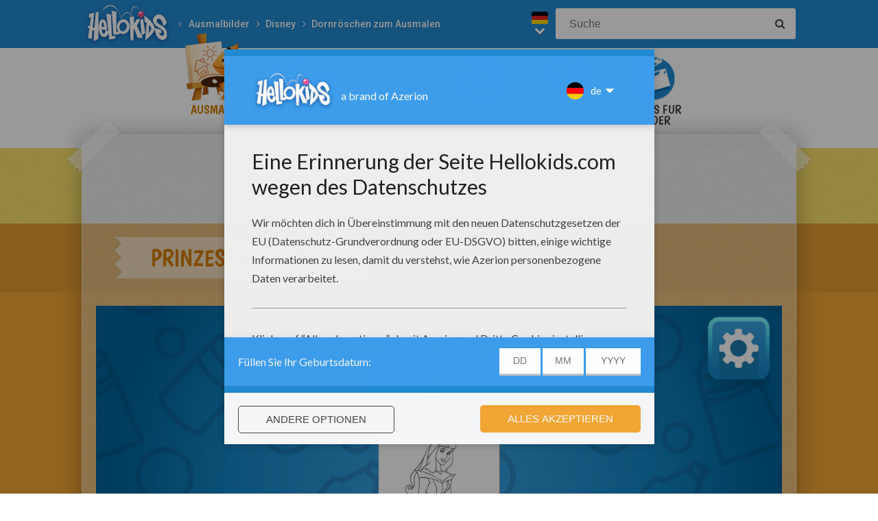

--- FILE ---
content_type: text/html
request_url: https://de.hellokids.com/c_3947/ausmalbilder/disney-zum-ausmalen/dornroschen-zum-ausmalen/prinzessin-aurora
body_size: 10788
content:
<!DOCTYPE html><html
lang="de"><head><meta
charset="utf-8"><title>Prinzessin aurora zum ausmalen - de.hellokids.com</title><meta
name="robots" content="index,follow" /><meta
name="description" content="Prinzessin Aurora.  Prinzessin Aurora: ein wunderbares Ausmalbild für deine Freunde! Mal es online aus und versende es einfach per Mail. Viel Spass! ..." /><meta
property="og:locale" content="de"/><meta
property="og:type" content="game"/><meta
property="og:title" content="Prinzessin aurora zum ausmalen - de.hellokids.com"/><meta
property="og:description" content="Prinzessin Aurora.  Prinzessin Aurora: ein wunderbares Ausmalbild für deine Freunde! Mal es online aus und versende es einfach per Mail. Viel Spass! ..."/><meta
property="og:url" content="https://de.hellokids.com"/><meta
property="og:site_name" content="HelloKids"/><meta
property="article:publisher" content="https://www.facebook.com/hellokidsEs"/><meta
property="og:image" content="https://imgde.hellokids.com/_uploads/_tiny_galerie/20120208/dd_la-princesse-68059.jpg" /><meta
name="twitter:card" content="https://imgde.hellokids.com/_uploads/_tiny_galerie/20120208/dd_la-princesse-68059.jpg"/><meta
name="twitter:description" content="Prinzessin Aurora.  Prinzessin Aurora: ein wunderbares Ausmalbild für deine Freunde! Mal es online aus und versende es einfach per Mail. Viel Spass! ..."/><meta
name="twitter:title" content="Prinzessin aurora zum ausmalen - de.hellokids.com"/><meta
name="twitter:site" content="@JennyHellokids"/><meta
name="twitter:image" content="https://imgde.hellokids.com/_uploads/_tiny_galerie/20120208/dd_la-princesse-68059.jpg"/><meta
name="twitter:creator" content="@JennyHellokids"/>
<script type="text/javascript">window.google_analytics_uacct = "UA-316984-45";</script> <meta
name="content-language" content="de"/><meta
name="author" content="Azerion"/><meta
name="viewport" content="width=device-width, initial-scale=1, user-scalable=no"/><meta
name="mobile-web-app-capable" content="yes"/><meta
name="application-name" content="HelloKids"/><meta
name="apple-mobile-web-app-capable" content="yes"/><meta
name="apple-mobile-web-app-status-bar-style" content="#c15788"/><meta
name="apple-mobile-web-app-title" content="HelloKids"/><meta
name="msapplication-TileColor" content="#c15788"><meta
name="msapplication-TileImage" content="/mstile-150x150.png"><meta
name="msapplication-tap-highlight" content="no"/><meta
name="theme-color" content="#c15788"/><link
rel="apple-touch-icon" sizes="180x180" href="/apple-touch-icon.png"/><link
rel="icon" type="image/png" href="/favicon-32x32.png" sizes="32x32"/><link
rel="icon" type="image/png" href="/favicon-16x16.png" sizes="16x16"/><link
rel="manifest" href="/manifest.json"/><link
rel="mask-icon" href="/safari-pinned-tab.svg" data-color="#c15788"/> <script type="text/javascript" src="https://assets.casualportals.com/gdpr/cmp/cmpBundle.min.js"></script> <link rel="alternate" hreflang="en" href="https://www.hellokids.com/c_3947/coloring-pages/disney-coloring-pages/sleeping-beauty-coloring-pages/princess-aurora" /><link rel="alternate" hreflang="es" href="https://es.hellokids.com/c_3947/dibujos-para-colorear/disney-y-pixar/princesas-disney/la-bella-durmiente/princesa-aurora" /><link rel="alternate" hreflang="de" href="https://de.hellokids.com/c_3947/ausmalbilder/disney-zum-ausmalen/dornroschen-zum-ausmalen/prinzessin-aurora" /><link rel="alternate" hreflang="pt" href="https://pt.hellokids.com/c_3947/desenhos-para-colorir/paginas-para-colorir-da-disney/paginas-para-colorir-a-bela-adormecida/princesa-aurora" /><link
rel="alternate" hreflang="ar" href="/c_3947" /><link
rel="stylesheet" href="/design/normal/print.css" type="text/css" media="print" /><link
rel="stylesheet" href="/design/normal/main.css?r=cc16ffcb7ab53839454a4c533f6179d366fad911" type="text/css" /><link
href="https://fonts.googleapis.com/css?family=Roboto:400,500%7CBoogaloo" rel="stylesheet" type="text/css" /> <script>//console.log("DEBUG : common_js.php : "+document.location.href)
        var _t = {"fermer":"schliessen","rechercher":"Suche","publicite":"Werbung","cookie_text":"Wir verwenden Cookies, um unsere Datenverkehr zu analysieren und unseren Nutzern die beste Benutzererfahrung geben. Wir bieten auch Informationen \u00fcber die Nutzung unserer Website zu unserer Werbung und Analytik -Partner.","accept":"Einverstanden","see_details":"Siehe Einzelheiten."};</script> 
 <script src="//ajax.googleapis.com/ajax/libs/jquery/1.10.2/jquery.min.js"></script> <script src="//ajax.googleapis.com/ajax/libs/jqueryui/1.10.3/jquery-ui.min.js"></script> <script src="/all_js.js?type=js&amp;urls=%2Ffonctions_dyn.js,%2F_scripts%2Ffancybox%2Fjquery.fancybox.pack.js,%2F_scripts%2Fskin%2Fskin.js,%2F_scripts%2Fpub.js,%2F_scripts%2Fmodules%2Fdetect_mobile%2Fmobile.js,%2F_scripts%2Fjs%2Fmodernizr.min.js,%2F_scripts%2Fswfobject%2Fswfobject.js,%2Ftemplates%2Fcoloriages%2Fscripts%2Fgs%2Ftweenmax.min.js,%2F_scripts%2Fjs%2Finview.min.js,%2F_scripts%2Fmodules%2Fslider%2Fslider.js,%2F_scripts%2Ffonctions.js,%2F_scripts%2Fjquery%2Fplugins%2Fjquery.touchSwipe.min.js,%2F_scripts%2Fjs%2Ffullscreen-2.js,%2F_scripts%2Fmodules%2Finterface%2Finterface.js,%2F_scripts%2Fgdpr%2Fgdpr.js&amp;date=20251121f"></script> <script src="/_scripts/jwplayer/7.10.5/jwplayer.js"></script> <script>jwplayer.key="CtIRIUT9cDLfzehAE7Eo6mZqmt15u6q/t8L6rQ==";</script> <script>function trackEvenement(p1){ p2 = (arguments[1]  ? arguments[1] : ''); p3 = "/c_3947/ausmalbilder/disney-zum-ausmalen/dornroschen-zum-ausmalen/prinzessin-aurora"; _gaq.push(["_trackEvent", p1, p2, p3]); }</script> <script>interface.id_kid = 0;
		interface.start();</script>  <script class="notInApp">var _comscore = _comscore || [];
			_comscore.push({ c1: "2", c2: "18316359" });
			(function() {
			var s = document.createElement("script"), el = document.getElementsByTagName("script")[0]; s.async = true;
			s.src = (document.location.protocol == "https:" ? "https://sb" : "http://b") + ".scorecardresearch.com/beacon.js";
			el.parentNode.insertBefore(s, el);
			})();</script>  <script type="text/javascript">var _gaq = _gaq || []; _gaq.push(['_setAccount', 'UA-316984-45']); _gaq.push(['_trackPageview']); (function() { var ga = document.createElement('script'); ga.type = 'text/javascript'; ga.async = true; ga.src = ('https:' == document.location.protocol ? 'https://' : 'http://') + 'stats.g.doubleclick.net/dc.js'; var s = document.getElementsByTagName('script')[0]; s.parentNode.insertBefore(ga, s); })();</script> <script>(function(i,s,o,g,r,a,m){i['GoogleAnalyticsObject']=r;i[r]=i[r]||function(){
		  (i[r].q=i[r].q||[]).push(arguments)},i[r].l=1*new Date();a=s.createElement(o),
		  m=s.getElementsByTagName(o)[0];a.async=1;a.src=g;m.parentNode.insertBefore(a,m)
		  })(window,document,'script','https://www.google-analytics.com/analytics.js','ga');
		  ga('create', 'UA-316984-51', 'auto', {'allowLinker': true});
		  ga('require', 'linker');
		  ga('linker:autoLink', ['fr.hellokids.com', 'es.hellokids.com', 'de.hellokids.com', 'pt.hellokids.com', 'ar.hellokids.com'] );
		  setTimeout(function() {		      
		      ga('send', 'pageview');
		  }, 2000);</script><link rel="canonical" href="https://de.hellokids.com/c_3947/ausmalbilder/disney-zum-ausmalen/dornroschen-zum-ausmalen/prinzessin-aurora"> <script>sessionStorage.JDSciblage = "a:1:{s:3:\"DFP\";a:1:{i:0;s:9:\"coloriage\";}}"</script><style>#closer {
        position: fixed;
        z-index: 1;
        background: #C00;
        top: 20px;
        right: 20px;
        font-size: 3.5em;
        border-radius: 100%;
        width: 70px;
        height: 70px;
        color: #FFF;
        text-align: center;
        text-shadow: 1px 1px 2px rgba(0, 0, 0, .5);
        box-shadow: 1px 1px 2px rgba(0, 0, 0, .5);
    }

    #closer i {
        position: relative;
        top: -5px;
    }

    .w320 #closer,
    .w480 #closer {
        top: 0;
        right: 0;
        transform: scale(0.6);
        -webkit-transform: scale(0.6);
        -moz-transform: scale(0.6);
        -ms-transform: scale(0.6);
    }

    #hk-mac {
        display: none;
        position: relative;
        width: 100%;
        height: 100%;
        background-color: #f7f7f7;
        z-index: 5;
    }

    #lamachineacolorier{
        display: block;
        vertical-align: top;
        position: fixed;
        width: 100%;
        height: 100%;
    }

    #baguette-slot {
        display: table-cell;
        width: 160px;
        height: 600px;
        text-align: center;
        vertical-align: top;
        background: rgba(255, 255, 255, 0.05);
        padding: 20px 20px 20px 80px;
    }

    #boule-slot {
        width: 100%;
        height: 360px;
        margin: auto;
        background-color: #000;
    }

    #boule-slot iframe {
        position: absolute;
        border: 0;
    }

    #preroll {
        position: fixed;
        z-index: 3;
        top: 50%;
        left: 50%;
        width: 640px;
        height: 360px;
        transform: translateX(-50%) translateY(-50%);
        box-shadow: 0 0 15px black;
        background: black;
        overflow: hidden;
    }

    #yokiLogger {
        box-shadow: 0 2px 6px rgba(0, 0, 0, 0.3);
        padding: 20px;
        font-family: Arial, sans-serif;
    }

    .w320 #preroll,
    .w480 #preroll {
        width: 100vw;
        height: 100vh;
    }

    #mask {
        position: fixed;
        z-index: 2;
        top: 0;
        left: 0;
        width: 100%;
        height: 100%;
        background: rgba(0, 0, 0, 0.8);
    }

    .w320 #baguette-slot,
    .w480 #baguette-slot,
    .w768 #baguette-slot {
        display: none !important;
    }

    /* Pinterest share button for the coloring page */
    .addthis_inline_share_toolbox_xiza {
        position: absolute;
        top: 10px;
        right: 10px;
    }</style> <script type="text/javascript">$(function() {
        // Set the redirectlisteners for the first time.
        window._redirectListeners = [];

        // Bind redirect() to start our game when needed.
        addRedirectListeners(function() {
            macEndPreroll();
        }, null, this);

        $('body').prepend('<div id="hk-mac">' +
            '<div id="preroll">' +
            '<div id="boule-slot"></div>' +
            '</div>' +
            '<div id="mask"></div>' +
            '<iframe src="" frameborder="0" scrolling="no" width="100%" height="100%" id="lamachineacolorier" allowfullscreen></iframe>' +
            '<a id="closer" class="fs-close-button"><i class="fa fa-close tt" title="schliessen"></i></a>' +
            '</div>');

        $('#colo').on('click', function(event) {
            event.stopPropagation();
            event.preventDefault();
            macStart();
        });

        $('#coloriage').on('click', function(event) {
            event.stopPropagation();
            if ($('.colo:visible').length) {
                macStart();
            }
        });
    });

    /**
     * Content start redirect listener
     * @type {Array}
     * @private
     */
    function addRedirectListeners(callbackFunction, callbackObject, context) {
        if (window._redirectListeners === null) {
            callbackFunction.call(context || window, callbackObject);
        } else {
            window._redirectListeners.push({
                callbackFunction: callbackFunction,
                callbackObject: callbackObject,
                context: (context || window)
            });
        }
    }

    window.redirect = function() {
        var rl = window._redirectListeners || [];
        window._redirectListeners = null;
        for (var i = 0; i < rl.length; i++) {
            try {
                rl[i].callbackFunction.call(rl[i].context || window, rl[i].callbackObject);
            } catch (ex) {
                if (window.console && window.console.error) {
                    window.console.error(ex);
                }
            }
        }
    };


    function HkEnterFullscreenCallBack() {
        $('#hk-mac').css('display', 'table');
    }

    function HkExitFullscreenCallBack() {
        $('#hk-mac').css('display', 'none');
    }

    function macStart() {
        var button = $('#colo');
        var id = button.attr('data-rel');
        var angle = button.attr('data-angle');
        var macElement = $('#hk-mac');
        var iframeElement = $('#lamachineacolorier');
        var prerollContainer = $('#preroll');
        var prerollMask = $('#mask');
        var skin = parseInt(button.attr('testSkin'));
        var url = '/templates/coloriages/mac.php?id_contenu=' + id + '&angle=' + angle + (skin > 0 ? '&idSkin=' + skin : '');

        if (iframeElement.length > 0) {
            iframeElement.attr('src', url);
        }

        if (macElement.length > 0) {
            macElement.css({
                display: 'table'
            }).fullscreen();
        }

        if (prerollContainer.length > 0) {
            prerollContainer.fadeIn('fast');
            prerollMask.fadeIn('fast');
            macStartPreroll();
        } else {
            macStartBaguette();
        }
    }

    function macStartPreroll() {
        //Yoki Safety timer, which is mandatory for the Yoki preroll.
        //If something goes wrong with Yoki DFP then we can kill the preroll and start the game.
        window.yokiSafetyTimer = window.setTimeout(function() {
            if (typeof window.redirect === 'function') {
                window.redirect();
            }
            window.clearTimeout(window.yokiSafetyTimer);
        }, 8000);

        // Our preroll DFP tag. We call this outside of the DisplayAds class because:
        // It can happen that the preroll is displayed before the game goes fullscreen.
        // In controrary to regular display ads.
        googletag.cmd.push(function() {
            googletag.display('boule-slot');
        });
    }

    function macEndPreroll() {
        var prerollContainer = $('#preroll');
        var prerollMask = $('#mask');
        if (prerollContainer.length > 0) {
            prerollContainer.fadeOut('fast', function() {
                $(this).remove();
            });
        }
        if (prerollMask.length > 0) {
            prerollMask.fadeOut('fast', function() {
                $(this).remove();
            });
        }

        //macStartBaguette();
    }

    function macStartBaguette (){
        var baguetteElement = $('#baguette-slot');
        var windowElement = $(window);
        if (baguetteElement.length > 0 && windowElement.width() > 768) {
            baguetteElement.addClass('pub');
            //macToggleBaguette();
            //macBakeBaguette();
        }

        windowElement.on('resize', function() {
            //macToggleBaguette();
        });
    }

    function macToggleBaguette() {
        var windowElement = $(window);
        var closerElement = $('#closer');
        var baguetteElement = $('#baguette-slot');
        if (windowElement.width() <= 768) {
            if (baguetteElement.length > 0) {
                baguetteElement.css('display', 'none');
            }
            if (closerElement.length > 0) {
                if (windowElement.width() > 480) {
                    closerElement.css('right', 20 + 'px');
                } else {
                    closerElement.css('right', 0 + 'px');
                }
            }
        } else {
            if (baguetteElement.length > 0) {
                baguetteElement.css('display', 'table-cell');
            }
            if (closerElement.length > 0) {
                closerElement.css('right', 280 + 'px');
            }
        }

        if (windowElement.width() > 768) {
            //macBakeBaguette();
        }
    }

    function macBakeBaguette() {
        googletag.cmd.push(function() {
            googletag.display('baguette-slot');
        });
    }</script> <script type="text/javascript">function compter_mac(){  _gaq.push(["_trackEvent", "machine-a-colorier", "/c_3947/ausmalbilder/disney-zum-ausmalen/dornroschen-zum-ausmalen/prinzessin-aurora"]); }</script> <style type="text/css">#coloriage .m a{ background-color: #79BA01; }
			.suivant_precedent a{ background: #79BA01; }
			.suivant_precedent a .fleche{ background: #79BA01; }
			#mac #content{ padding-top:0 !important; }</style><!--[if IE]><script src="https://html5shiv.googlecode.com/svn/trunk/html5.js"></script><![endif]--> <script type="text/javascript">// This is for debugging purposes.
            // console.log('content Type: ' + 'coloriage');
            // console.log('template path: ' + '/templates/coloriage_new.php');

            // Define needed elements so we can use them to decide which page we are one/which ads to load in
            var contentType = 'coloriage';
            var selectedTemplate = 'gameTemplate';
            var selectedAdsArray = undefined;

            // We want to fill in the adsArray only if we are on the gamepage. Otherwise we want to load in all ads.
            if(selectedTemplate === 'gameTemplate') {
                selectedAdsArray = ['genbu-slot'];
                // Array for 2 skyscraper (outside layout) layout.
                var sidesAdArray = [
                    'coloriage',
                    'dessiner_text',
                    'texte propre',
                    'Jeu Arcade',
                    'puzzle',
                    'Memory HTML5',
                    'Mots-mélés en ligne',
                    'Quizz',
                    'Dragoart'
                ];
                // Array for single skyscraper (inside content) layout
                var contentAdArray = [
                    'dessin',
                    'contes',
                    'blagues',
                    'actualités_text'
                ];
                // Array for rectangle ad layout (mostly used for video content, hence the variable name.)
                var videoAdArray = [
                    'Leçon de dessin en vidéo',
                    'dessiner_video',
                    'Vidéos',
                    'Fiche Bricolage',
                    'PAPER STORY',
                    'Playlist Vidéo batteryPOP',
                    'Tour de magie',
                    'actualités_video'
                ];

                // Push adunit names into the adsArray depending on which template it is.
                if (sidesAdArray.indexOf(contentType) >= 0){
                    selectedAdsArray.push('byakko-slot');
                    selectedAdsArray.push('seiryu-slot');
                } else if (contentAdArray.indexOf(contentType) >= 0){
                    selectedAdsArray.push('suzaku-slot');
                } else if (videoAdArray.indexOf(contentType) >= 0){
                    selectedAdsArray.push('amaterasu-slot');
                }
            } else {
                // Keep adsArray undefined so it will just load in all the ads.
                selectedAdsArray = undefined;
            }

            // Define HB_OPTIONS as we need this to configure our headerbidding wrapper
            window['HB_OPTIONS'] = {
                debug: false,
                template:  selectedTemplate,
                selectedAds: selectedAdsArray,
                setTargeting: function(){
                    googletag.pubads()
                    .setTargeting('CategoryID', [285])                    .setTargeting('TagID', [882, 7372])                    .setTargeting('ContentID', [3947])                    .setTargeting('CountryID', 'de');
                }
            };

            // Load in the actual script for headerbidding and ads
            var hbTag = document.createElement('script');
            hbTag.type = 'text/javascript';
            hbTag.id = 'idhb';
            hbTag.src = 'https://hb.improvedigital.com/pbw/headerlift.min.js';
            var node = document.getElementsByTagName('script')[0];
            node.parentNode.insertBefore(hbTag, node);</script> </head><body
class="de  pagecontenu " data-bg="#79BA01"><div
id="overDiv" style="position: absolute; visibility: hidden; z-index:1000;"></div><div
id='cobabox'></div><div
id="cracker-slot"></div><div
id="menu2" class="menu_6"><div
id="menu_de" class="main_menu">
<button
id="burger" class="burger" attr-active="false"></button>
<a
href="/" title="Home" target="_self"  class="HKlogo">
<img
src="/design/normal/assets/logo.png" srcset="/design/normal/assets/logo.png, /design/normal/assets/logo@2x.png 2x" alt="HelloKids Logo" width="130" height="66">
</a><ul
id='breadcrumb'><li>
<a
href="/r_3/ausmalbilder" title="Ausmalbilder" target="_self">Ausmalbilder</a></li><li>
<a
href="/r_416/ausmalbilder/disney-zum-ausmalen" title="Disney" target="_self">Disney</a></li><li>
<a
href="/r_285/ausmalbilder/disney-zum-ausmalen/dornroschen-zum-ausmalen" title="Dornröschen zum Ausmalen" target="_self">Dornröschen zum Ausmalen</a></li></ul> <script src="/_scripts/modules/menu/breadcrumbs.js"></script> <script>(function(){
                    var breadcrumbs = new Breadcrumbs();
                    breadcrumbs.element = $("#breadcrumb");
                    breadcrumbs.create();
			    }());</script> <form
class="searchEngine" action="/suche" method="get">
<input
type="text" name="recherche" class="recherche HKtitle" value="" placeholder="Suche" />
<button
type="submit" name="search_go" class="search_go fa fa-search" value=""></button></form><div
class="lang"><div
class="curr-lang"><div
class="de-flag curr-flag"></div></div><ul
class="drop-down-list"><li><a
class="fr" href="https://fr.hellokids.com" target="_blank" title="Site de coloriages" rel="nofollow" >Site de coloriages</a></li><li><a
class="en" href="https://www.hellokids.com" target="_blank" title="Website for kids" rel="nofollow" >Website for kids</a></li><li><a
class="es" href="https://es.hellokids.com" target="_blank" title="Pagina web para niños" rel="nofollow" >Pagina web para niños</a></li><li><a
class="pt" href="https://pt.hellokids.com" target="_blank" title="Site para crianças" rel="nofollow" >Site para crianças</a></li></ul></div></div></div><div
id="g_coloriage" class="g_all"><div
id="main-navigation" class="main-navigation" attr-active="false"><form
class="searchEngine" action="/suche" method="get">
<input
type="text" name="recherche" class="recherche HKtitle" value="" placeholder="Suche" />
<button
type="submit" name="search_go" class="search_go fa fa-search" value=""></button></form>
<nav
class="items">
<a
class="m_coloriage bigitem navtagon" href="/r_3/ausmalbilder"
title="Ausmalbilder" target="_self"><span>Ausmalbilder</span></a>
<a
class="m_dessin bigitem navtag" href="/r_12/bilder-fur-kinder"
title="Bilder für Kinder" target="_self"><span>Bilder für Kinder</span></a>
<a
class="m_brico bigitem navtag" href="/r_401/basteln"
title="Basteln" target="_self"><span>Basteln</span></a>
<a
class="m_jeux bigitem navtag" href="/r_19/kostenlose-spiele"
title="Kostenlose Spiele" target="_self"><span>Kostenlose Spiele</span></a>
<a
class="m_lecture bigitem navtag" href="/r_402/lesen"
title="Lesen" target="_self"><span>Lesen</span></a>
<a
class="m_video bigitem navtag" href="/r_730/videos-fur-kinder"
title="Videos für Kinder" target="_self"><span>Videos für Kinder</span></a>
</nav></div><div
id="mask" class="mask"></div><div
id="global"><div
class="gap-closer small closer">
<img
src="/design/normal/assets/tape-top-left.png" srcset="/design/normal/assets/tape-top-left.png, /design/normal/assets/tape-top-left@2x.png 2x" width="83" height="83" class="tape-top-left" alt="tape-top-left"/>
<img
src="/design/normal/assets/tape-top-right.png" srcset="/design/normal/assets/tape-top-right.png, /design/normal/assets/tape-top-right@2x.png 2x" width="83" height="83" class="tape-top-right" alt="tape-top-right"/></div> <script src="/_scripts/modules/menu/burgerMenu.js"></script> <script>(function(){
			        var mobileMenu = new BurgerMenu();
                    mobileMenu.start();
			    }());</script> <div
id="content" class="coloringPage"><div
id="top-wrap"><div
id="top" class=" notInApp hide-in-fs"><div
id="genbu-slot" class="pub"></div></div></div> <script src="/op/chasse/chasse.js"></script> <div
class="contentWrap"><div
class="content-block content-type"><div
class="content-container"><h1 class="contentTitle">Prinzessin Aurora</h1></div></div><div
class="content-block content-type portrait"><div
class="content-container"><div
id="byakko-slot" class="content-slot"></div><div
id="seiryu-slot" class="content-slot"></div><div><div
class="contentType-page"><div
id="mob-game"></div><div
id="mobile-buttons" style="display:none;">
<img
src="https://imgde.hellokids.com/_uploads/_tiny_galerie/20120208/dd_la-princesse-68059.jpg" />
<a
id="play-button" class="clicky-clicky">Spiel <i
class="fa fa-play" aria-hidden="true"></i></a></div><div
id="fbrq-app" style="width:100%; height:563px;"></div>
 <script type="text/javascript">//This all here is for cache busting;
                            function createNewApp(imgSrc, svgId, ogdprAdvertisement, ogdprTracking) {
                                var urlOrigin = window.location.origin;
                                var svgUrl = encodeURIComponent(urlOrigin + '/templates/coloriages/svg.php?id_contenu=') + svgId;
                                var gdprQueryString = '';

                                if (ogdprAdvertisement === 1) {
                                    gdprQueryString += '&gdpr-targeting=true';
                                } else {
                                    gdprQueryString += '&gdpr-targeting=false';
                                }
                                if (ogdprTracking === 1) {
                                    gdprQueryString += '&gdpr-tracking=true';
                                } else {
                                    gdprQueryString += '&gdpr-tracking=false';
                                }

                                window.iframeUrl = 'https://editor.hellokids.com/index.html?preview=' + encodeURIComponent(imgSrc) + '&svg=' + svgUrl + gdprQueryString;

                                var app = document.getElementById('fbrq-app');
                                app.src = window.iframeUrl;
                            }

                            function readGdprCookies() {
                                var cookies = document.cookie.split(";");
                                var gdprStates = {};
                                for (var i = 0; i < cookies.length; i++) {
                                    var splitCookie = cookies[i].split("=");
                                    if (splitCookie.length > 1) {
                                        var cookieKey = splitCookie[0].toLowerCase().trim();
                                        var cookieValue = splitCookie[1].trim();

                                        if (cookieKey.indexOf('euconsent') > -1) {
                                            gdprStates.consentString = cookieValue;
                                        } else if (cookieKey.indexOf('ogdpr_advertisement') > -1) {
                                            gdprStates.ogdprAdvertisement = parseInt(cookieValue);
                                        } else if (cookieKey.indexOf('ogdpr_tracking') > -1) {
                                            gdprStates.ogdprTracking = parseInt(cookieValue);
                                        } else if (cookieKey.indexOf('ogdpr_thirdparty') > -1) {
                                            gdprStates.ogdprThirdParty = parseInt(cookieValue);
                                        }
                                    }
                                }
                                return gdprStates;
                            }

                            // Defining needed values.
                            var contentId = 3947,
                                imgSrc = 'http://imgde.hellokids.com/_uploads/_tiny_galerie/20120208/tt_la-princesse-68059.jpg';

                            var gdprStates = readGdprCookies();
                            createNewApp(imgSrc, contentId, gdprStates.ogdprAdvertisement, gdprStates.ogdprTracking);

                            //fullscreengame
                            $(function(){
                                // Set the redirectlisteners for the first time.
                                window._redirectListeners = [];
                                addRedirectListeners(function() {
                                    showGame();
                                }, null, this);
                                // Bind redirect() to start our game when needed.
                                var regex = /android|avantgo|blackberry|bbolt|bo?ost|cricket|docomo|hiptop|iemobile|ip[ao]d|kitkat|bmini|bmobi|bpalm|iphone|smartphone|windows phone|symbian|up.browser|up.link|tablet browser| tablet pc|hp-tablet|rim tablet|sony tablet|webos|windows ce|bwos/i;
                                var str = navigator.userAgent;
                                var pWidth = window.innerWidth
                                    || document.documentElement.clientWidth
                                    || document.body.clientWidth;

                                if(regex.test(str) || pWidth < 738) {
                                    $("#fbrq-app").hide();
                                    $("#mobile-buttons").fadeIn("fast", function(){
                                        $("#play-button").on("click", function() {
                                            console.log("click");
                                            history.pushState('mobile-game', document.title, window.location.href);
                                            showGame();
                                        });
                                    });

                                    if(history.state == 'mobile-game') {
                                        showGame();
                                    } else {
                                        history.replaceState('idle', document.title, window.location.href);
                                    }

                                    window.addEventListener('popstate', function(e) {
                                        if (e.state === 'idle'){
                                            window.location.reload();
                                        }  else if(e.state === 'mobile-game'){
                                            showGame();
                                        }
                                    });
                                } else {
//                                    $("#mobile-buttons").remove();
                                    showGame();
                                }
                            });

                            function showGame(){
                                var gameElement = $('#fbrq-app');
                                if(gameElement.length > 0){
                                    //Check if its a fbrq.io game
                                    if (history.state === 'mobile-game'){
                                        gameElement = $('#mob-game');
                                        resizeGame(gameElement);

                                        window.addEventListener('resize', function() {
                                            resizeGame(gameElement);
                                        });
                                        $('#all-wrap').remove();
                                    }
                                    if(gameElement.empty){
                                        gameElement.append('<iframe id="game-element" style="z-index: 9;" allowfullscreen src="'+ window.iframeUrl +'" border="0" scrolling="no" style="overflow:hidden; border: 0;"/>');
                                    }
                                    $('#game-element').width(gameElement.width()).height(gameElement.height());
                                    gameElement.fadeIn('fast');
                                }
                            }

                            function resizeGame(gameEl) {
                                var bodyEl = document.body;
                                var gameWidth = document.documentElement.clientWidth;
                                var gameHeight = document.documentElement.clientHeight;
                                console.log(gameHeight);
                                bodyEl.style.overflow = "hidden";
                                bodyEl.style.position = "fixed";
                                gameEl.css('position', 'fixed');
                                gameEl.css('top', '0');
                                gameEl.css('left', '0');
                                gameEl.css('z-index', '99');
                                gameEl.css('width', gameWidth + 'px');
                                gameEl.css('height', gameHeight + 'px');

                                $('#game-element').width(gameEl.width()).height(gameEl.height());
                            }


                            function addRedirectListeners(callbackFunction, callbackObject, context) {
                                if (window._redirectListeners === null) {
                                    callbackFunction.call(context || window, callbackObject);
                                } else {
                                    window._redirectListeners.push({
                                        callbackFunction: callbackFunction,
                                        callbackObject: callbackObject,
                                        context: (context || window)
                                    });
                                }
                            }
                            window.redirect = function() {
                                var rl = window._redirectListeners || [];
                                window._redirectListeners = null;
                                for (var i = 0; i < rl.length; i++) {
                                    try {
                                        rl[i].callbackFunction.call(rl[i].context || window, rl[i].callbackObject);
                                    } catch (ex) {
                                        if (window.console && window.console.error) {
                                            window.console.error(ex);
                                        }
                                    }
                                }
                            };</script> </div></div></div> <script>var btn_print = true;

					// Il y a une version coloriable ?
											var btn_colo = true;
						$("#coloriage").attr("title", "Farben");
						// Je peux lire le SVG  ?
						if(!interface.svgCapable){
							var btn_colo = false;
						}

						// Je ne peux pas lire le SVG + je suis sur ordi + j'ai flash
						if(interface.hasFlash && interface.deviceType == 'computer' && interface.svgCapable == false){
							var btn_print = false;
							document.write('<div id="flash_over">');
							flash_coloriage(630, 801, 3947, 1, 1);
							document.write('</d'+'iv>');
						}

					
					// Sinon, juste à imprimer
					if(!btn_print){ $(".m .print").remove(); }
					if(!btn_colo){ $(".m .colo").remove(); $("#machine").remove(); }
					if(!btn_colo && !btn_print){
						$("#coloriage .m").remove();
					}

					// CSS RELOU
					$(".suivant_precedent a *").removeClass("anim_03s");
					$(".suivant_precedent a").each(function(){
						var txt = $(this).find('.txt');
						var img = $(this).find('.img');
						img.after(txt);
					});</script> </div><div
class="content-block content-type"><div
class="content-container"><div
id="HKcarousel">
<a
class="p pn"><i
class="fa fa-angle-double-left" aria-hidden="true"></i></a>
<a
class="n pn"><i
class="fa fa-angle-double-right" aria-hidden="true"></i></a><ul
style="width:2640px" class="carousel "><li
class="anim_03s">
<a
href="/c_3946/ausmalbilder/disney-zum-ausmalen/dornroschen-zum-ausmalen/prinzessin-aurora-und-prinz-philip-tanzen-walzer" title="Prinzessin Aurora und Prinz Philip tanzen Walzer"><h2 class="anim_03s">Prinzessin Aurora und Prinz Philip tanzen Walzer</h2>
<img
src="https://imgde.hellokids.com/_uploads/_tiny_galerie/20120208/h6_la-danse-20417.jpg" alt="Prinzessin Aurora und Prinz Philip tanzen Walzer" />
</a></li><li
class="anim_03s">
<a
href="/c_3945/ausmalbilder/disney-zum-ausmalen/dornroschen-zum-ausmalen/schone-aurora" title="Schöne Aurora"><h2 class="anim_03s">Schöne Aurora</h2>
<img
src="https://imgde.hellokids.com/_uploads/_tiny_galerie/20120208/wc_belle-n-5-84164.jpg" alt="Schöne Aurora" />
</a></li><li
class="anim_03s">
<a
href="/c_3944/ausmalbilder/disney-zum-ausmalen/dornroschen-zum-ausmalen/prinzessin-aurora-mit-tieren" title="Prinzessin Aurora mit Tieren"><h2 class="anim_03s">Prinzessin Aurora mit Tieren</h2>
<img
src="https://imgde.hellokids.com/_uploads/_tiny_galerie/20120208/6n_belle-n-4-38546.jpg" alt="Prinzessin Aurora mit Tieren" />
</a></li><li
class="anim_03s">
<a
href="/c_3943/ausmalbilder/disney-zum-ausmalen/dornroschen-zum-ausmalen/aurora" title="Aurora"><h2 class="anim_03s">Aurora</h2>
<img
src="https://imgde.hellokids.com/_uploads/_tiny_galerie/20120208/qe_belle-n-3-24936.jpg" alt="Aurora" />
</a></li><li
class="anim_03s">
<a
href="/c_3942/ausmalbilder/disney-zum-ausmalen/dornroschen-zum-ausmalen/prinzessin-aurora-mit-einem-vogel" title="Prinzessin Aurora mit einem Vogel"><h2 class="anim_03s">Prinzessin Aurora mit einem Vogel</h2>
<img
src="https://imgde.hellokids.com/_uploads/_tiny_galerie/20120208/2k_belle-n-2-27954.jpg" alt="Prinzessin Aurora mit einem Vogel" />
</a></li><li
class="anim_03s">
<a
href="/c_3941/ausmalbilder/disney-zum-ausmalen/dornroschen-zum-ausmalen/prinzessin-aurora-tanzt" title="Prinzessin Aurora tanzt"><h2 class="anim_03s">Prinzessin Aurora tanzt</h2>
<img
src="https://imgde.hellokids.com/_uploads/_tiny_galerie/20120208/kt_belle-n-1-86784.jpg" alt="Prinzessin Aurora tanzt" />
</a></li><li
class="anim_03s">
<a
href="/c_3940/ausmalbilder/disney-zum-ausmalen/dornroschen-zum-ausmalen/prinzessin-aurora-mit-freunden" title="Prinzessin Aurora mit Freunden"><h2 class="anim_03s">Prinzessin Aurora mit Freunden</h2>
<img
src="https://imgde.hellokids.com/_uploads/_tiny_galerie/20120208/ee_belle-et-ses-amis-n-3-83282.jpg" alt="Prinzessin Aurora mit Freunden" />
</a></li><li
class="anim_03s">
<a
href="/c_3939/ausmalbilder/disney-zum-ausmalen/dornroschen-zum-ausmalen/prinzessin-aurora-mit-ihren-tierfreunden" title="Prinzessin Aurora mit ihren Tierfreunden"><h2 class="anim_03s">Prinzessin Aurora mit ihren Tierfreunden</h2>
<img
src="https://imgde.hellokids.com/_uploads/_tiny_galerie/20120208/rd_belle-et-ses-amis-n-2-70855.jpg" alt="Prinzessin Aurora mit ihren Tierfreunden" />
</a></li><li
class="anim_03s">
<a
href="/c_3938/ausmalbilder/disney-zum-ausmalen/dornroschen-zum-ausmalen/prinzessin-aurora-singt-mit-vogeln" title="Prinzessin Aurora singt mit Vögeln"><h2 class="anim_03s">Prinzessin Aurora singt mit Vögeln</h2>
<img
src="https://imgde.hellokids.com/_uploads/_tiny_galerie/20120208/f4_belle-et-ses-amis-n-1-32943.jpg" alt="Prinzessin Aurora singt mit Vögeln" />
</a></li><li
class="anim_03s">
<a
href="/c_3937/ausmalbilder/disney-zum-ausmalen/dornroschen-zum-ausmalen/prinzessin-aurora-mit-waldtieren" title="Prinzessin Aurora mit Waldtieren"><h2 class="anim_03s">Prinzessin Aurora mit Waldtieren</h2>
<img
src="https://imgde.hellokids.com/_uploads/_tiny_galerie/20120208/fn_les-animaux-de-la-foret-24204.jpg" alt="Prinzessin Aurora mit Waldtieren" />
</a></li><li
class="anim_03s">
<a
href="/c_3936/ausmalbilder/disney-zum-ausmalen/dornroschen-zum-ausmalen/aurora-mit-prinz-phillip" title="Aurora mit Prinz Phillip"><h2 class="anim_03s">Aurora mit Prinz Phillip</h2>
<img
src="https://imgde.hellokids.com/_uploads/_tiny_galerie/20120208/wv_belle-et-le-prince-n-3-15160.jpg" alt="Aurora mit Prinz Phillip" />
</a></li><li
class="anim_03s">
<a
href="/c_3935/ausmalbilder/disney-zum-ausmalen/dornroschen-zum-ausmalen/aurora-und-prinz-philip" title="Aurora und Prinz Philip"><h2 class="anim_03s">Aurora und Prinz Philip</h2>
<img
src="https://imgde.hellokids.com/_uploads/_tiny_galerie/20120208/gv_belle-et-le-prince-n-2-70383.jpg" alt="Aurora und Prinz Philip" />
</a></li></ul></div> <script src="/_scripts/modules/carousel/HKcarousel.js"></script> <script>var HKcar = new HKcarousel("HKcarousel");
			HKcar.nbVignette = 12;
			HKcar.start();</script> </div></div><div
class="content-block content-type"><div
class="content-container"><div
class="contentType-text"><p
class="contentDesc">Prinzessin Aurora: ein wunderbares Ausmalbild für deine Freunde! Mal es online aus und versende es einfach per Mail. Viel Spass! Malbögen: haben dir dieses Ausmalbilder gefallen? Dann hol dir mehr dir hier mehr davon: Dornröschen zum Ausmalen!</p></div></div></div><div
class="content-block content-type"><div
class="content-container"><div
class="addthis-container"><div
class="addthis_inline_share_toolbox"></div></div></div></div><div
class="content-block content-type"><div
class="content-container"><div
class="taglist" data-legend="Themen"><h3>Themen:</h3><a
href="/t_882/prinzessin?rub=3" class="tag">Prinzessin</a>
<a
href="/t_7372/dornroschen?rub=3" class="tag">Dornröschen</a></div></div></div></div></div></div></div><footer
class="notInApp hide-in-fs"><div
class="footer-container"><div
class="footer-content">
<img
class="mascotte-footer" src="/design/normal/assets/mascottes/carl_footer.png" srcset="/design/normal/assets/mascottes/carl_footer.png, /design/normal/assets/mascottes/carl_footer@2x.png 2x" title="Footer Mascotte" width="197" height="101" alt="Footer Mascotte"><div
class="publisher">
<a
href="//azerion.com/" title="Azerion" target="_blank">
<img
src="/design/normal/assets/AZERION_logo_txt_white.png" title="Azerion logo" class="azerion-logo" alt="Azerion logo">
</a></div><div
class="links">
<a
href="//azerion.com/" rel="nofollow" target="_blank" title="">About</a> |
<a
href="//azerion.com/" rel="nofollow" target="_blank" title="">Advertising</a> |
Contact: <a href="/cdn-cgi/l/email-protection#daa9afaaaab5a8ae9ab2bfb6b6b5b1b3bea9f4b9b5b7" title=""><span class="__cf_email__" data-cfemail="7c0f090c0c130e083c14191010131715180f521f1311">[email&#160;protected]</span></a> |
<a
href="//azerion.com/business/terms.html" rel="nofollow" target="_blank" title="">Conditions</a> |
<a
href="//azerion.com/business/privacy.html" rel="nofollow" target="_blank" title="">Cookies</a> |
<a
id="review-gdpr-button" title="Datenschutzeinstellungen">Datenschutzeinstellungen</a></div><div
class="rights">
&copy;2016 Azerion. All rights reserved.</div></div></div>
</footer><span
class="hid notInApp">TEMPS DE GENERATION DE LA PAGE : 181ms <br/><em>Fichier généré le 21/11/2025 à
05:23:17</em></span> <script data-cfasync="false" src="/cdn-cgi/scripts/5c5dd728/cloudflare-static/email-decode.min.js"></script><script src="/_includes/js.php/footerJS.js.php"></script> <script defer src="https://static.cloudflareinsights.com/beacon.min.js/vcd15cbe7772f49c399c6a5babf22c1241717689176015" integrity="sha512-ZpsOmlRQV6y907TI0dKBHq9Md29nnaEIPlkf84rnaERnq6zvWvPUqr2ft8M1aS28oN72PdrCzSjY4U6VaAw1EQ==" data-cf-beacon='{"version":"2024.11.0","token":"a1a91e461c2d49319414142d3d5ae941","r":1,"server_timing":{"name":{"cfCacheStatus":true,"cfEdge":true,"cfExtPri":true,"cfL4":true,"cfOrigin":true,"cfSpeedBrain":true},"location_startswith":null}}' crossorigin="anonymous"></script>
</body></html>

--- FILE ---
content_type: text/html
request_url: https://assets.casualportals.com/gdpr/wall/hk/index.html
body_size: 1940
content:
<!DOCTYPE html>
<html>
<head>
    <meta charset="utf-8">
    <meta name="viewport" content="width=device-width, initial-scale=1, maximum-scale=1">
    <meta http-equiv="X-UA-Compatible" content="IE=11">
    <script>
        var now = new Date();
        var cacheBuster = now.getTime();
        var e = document.getElementsByTagName("meta")[0];
        var cssEl = document.createElement('link');
        cssEl.rel = 'stylesheet';
        cssEl.href = 'style.css?' + cacheBuster;
        e.parentNode.insertBefore(cssEl, e.nextSibling);
    </script>
</head>
<body>
    <div id="reviewContainer" style="display: none;">
        <div id="reviewBox">
            <div id="reviewHeader">
                ${brandLogo}
                <span>
                    {{titleBarSub}}
                </span>
                <label id="languageSelectToggle">
                    ${languageIcon}
                    <span>
                        ${language}
                        <svg width="20" height="20" viewBox="0 0 1792 1792" xmlns="http://www.w3.org/2000/svg"><path d="M1408 704q0 26-19 45l-448 448q-19 19-45 19t-45-19l-448-448q-19-19-19-45t19-45 45-19h896q26 0 45 19t19 45z"/></svg>
                    </span>
                </label>
                ${languageList}
            </div>
            <div id="mainContentContainer">
                <h1>{{mainTitle}}</h1>
                <p>{{mainText1}}</p>
                <div class="spacer"></div>
                <p>{{mainText2}}</p>
                <p><label id="directVendor" class="boxToggle" data-type="vendors">{{buttonTexts.ourVendors}}</label></p>
                <p><label id="directPublisher" class="boxToggle" data-type="publishers">{{buttonTexts.ourPublishers}}</label></p>
                ${purposes}
            </div>
            <div id="otherOptionsContainer" class="hidden">
                <h1>{{otherOptions.mainTitle}}</h1>
                <p>{{otherOptions.mainDesc}}</p>
                <div class="optionContainer">
                    <div id="ogdpr_advertisement_container">
                        <div class="optionTitleBox">
                            <h2>{{otherOptions.section1Title}}</h2>
                            <span class="detailToggle">{{buttonTexts.details}}</span>
                            <label class="switch">
                                <input type="checkbox" id="ogdpr_advertisement">
                                <span class="slider"></span>
                            </label>
                        </div>
                        <p>
                            {{otherOptions.section1Desc}}
                            <span id="openVendorList">
                                {{buttonTexts.checkVendors}}
                            </span>
                        </p>
                    </div>
                    <div id="ogdpr_tracking_container">
                        <div class="optionTitleBox">
                            <h2>{{otherOptions.section2Title}}</h2>
                            <span class="detailToggle">{{buttonTexts.details}}</span>
                            <label class="switch">
                                <input type="checkbox" id="ogdpr_tracking">
                                <span class="slider"></span>
                            </label>
                        </div>
                        <p>{{otherOptions.section2Desc}}</p>
                    </div>
                    <div id="ogdpr_thirdParty_container">
                        <div class="optionTitleBox">
                            <h2>{{otherOptions.section3Title}}</h2>
                            <span class="detailToggle">{{buttonTexts.details}}</span>
                            <label class="switch">
                                <input type="checkbox" id="ogdpr_thirdParty">
                                <span class="slider"></span>
                            </label>
                        </div>
                        <p>{{otherOptions.section3Desc}}</p>
                    </div>
                    <div id="ogdpr_publisher_container">
                        <div class="optionTitleBox">
                            <h2>{{otherOptions.section4Title}}</h2>
                            <span class="detailToggle">{{buttonTexts.details}}</span>
                            <label class="switch">
                                <input type="checkbox" id="ogdpr_publisher">
                                <span class="slider"></span>
                            </label>
                        </div>
                        <p>
                            {{otherOptions.section4Desc}}
                            <span id="openPublisherList">
                                {{buttonTexts.checkPublishers}}
                            </span>
                        </p>
                    </div>
                </div>
            </div>
            <div id="reviewFooter">
                <div class="ageCheckRow">
                    <label class="checkboxError nonpc">
                    {{buttonTexts.ageCheckError}}
                    </label>

                    <div class="dateFormContainer">
                        <p>{{buttonTexts.dateOfBirthMessage}}</p>
                        <div class="dateForm">
                            <input type="number"
                                   id="ageDay"
                                   name="day"
                                   placeholder="DD"
                                   maxlength="2"
                                   min="1"
                                   max="31"
                                   pattern="\d*"
                                   data-nextfield="ageMonth"/>
                            <input type="number"
                                   id="ageMonth"
                                   name="month"
                                   placeholder="MM"
                                   min="1"
                                   max="12"
                                   maxlength="2"
                                   pattern="\d*"
                                   data-nextfield="ageYear"/>
                            <input type="number"
                                   id="ageYear"
                                   name="year"
                                   placeholder="YYYY"
                                   maxlength="4"
                                   min="1900"
                                   pattern="\d*"/>
                        </div>
                    </div>
                </div>
                <div class="footerButtonRow">
                    <button class="optionButton hidden" id="backButton">
                        <svg width="20" height="20" viewBox="0 0 1792 1792" xmlns="http://www.w3.org/2000/svg"><path d="M1427 301l-531 531 531 531q19 19 19 45t-19 45l-166 166q-19 19-45 19t-45-19l-742-742q-19-19-19-45t19-45l742-742q19-19 45-19t45 19l166 166q19 19 19 45t-19 45z"/></svg>
                    </button>
                    <button class="optionButton" id="otherOptions">{{buttonTexts.otherOptions}}</button>
                    <button class="optionButton hidden" id="saveButton">{{buttonTexts.save}}</button>
                    <button class="optionButton" id="acceptAll">{{buttonTexts.acceptAll}}</button>
                </div>
            </div>
        </div>
        <div id="vendorBoxContainer">
            <div id="vendorBox">
                <div class="vendorListHeader">
                    <svg width="2304" height="1792" viewBox="0 0 2304 1792" xmlns="http://www.w3.org/2000/svg"><path d="M640 1632l384-192v-314l-384 164v342zm-64-454l404-173-404-173-404 173zm1088 454l384-192v-314l-384 164v342zm-64-454l404-173-404-173-404 173zm-448-293l384-165v-266l-384 164v267zm-64-379l441-189-441-189-441 189zm1088 518v416q0 36-19 67t-52 47l-448 224q-25 14-57 14t-57-14l-448-224q-4-2-7-4-2 2-7 4l-448 224q-25 14-57 14t-57-14l-448-224q-33-16-52-47t-19-67v-416q0-38 21.5-70t56.5-48l434-186v-400q0-38 21.5-70t56.5-48l448-192q23-10 50-10t50 10l448 192q35 16 56.5 48t21.5 70v400l434 186q36 16 57 48t21 70z"/></svg>
                    <h2>{{buttonTexts.ourVendors}}</h2>
                    <label class="switch">
                        <input type="checkbox" id="allVendorsCheckbox"/>
                        <span class="slider"></span>
                    </label>
                    <label class="toggleLegend" data-type="vendors">{{buttonTexts.showLegend}}</label>
                    <div class="legend" id="vendorLegend"></div>
                    <button id="closeVendors">
                        <svg width="15" height="15" viewBox="0 0 1792 1792" xmlns="http://www.w3.org/2000/svg"><path d="M1490 1322q0 40-28 68l-136 136q-28 28-68 28t-68-28l-294-294-294 294q-28 28-68 28t-68-28l-136-136q-28-28-28-68t28-68l294-294-294-294q-28-28-28-68t28-68l136-136q28-28 68-28t68 28l294 294 294-294q28-28 68-28t68 28l136 136q28 28 28 68t-28 68l-294 294 294 294q28 28 28 68z"/></svg>
                    </button>
                </div>
                <ul id="vendorList"></ul>
            </div>
        </div>
        <div id="publisherBoxContainer">
            <div id="publisherBox">
                <div class="publisherListHeader">
                    <svg width="2304" height="1792" viewBox="0 0 2304 1792" xmlns="http://www.w3.org/2000/svg"><path d="M640 1632l384-192v-314l-384 164v342zm-64-454l404-173-404-173-404 173zm1088 454l384-192v-314l-384 164v342zm-64-454l404-173-404-173-404 173zm-448-293l384-165v-266l-384 164v267zm-64-379l441-189-441-189-441 189zm1088 518v416q0 36-19 67t-52 47l-448 224q-25 14-57 14t-57-14l-448-224q-4-2-7-4-2 2-7 4l-448 224q-25 14-57 14t-57-14l-448-224q-33-16-52-47t-19-67v-416q0-38 21.5-70t56.5-48l434-186v-400q0-38 21.5-70t56.5-48l448-192q23-10 50-10t50 10l448 192q35 16 56.5 48t21.5 70v400l434 186q36 16 57 48t21 70z"/></svg>
                    <h2>{{buttonTexts.ourPublishers}}</h2>
                    <label class="switch">
                        <input type="checkbox" id="allPublishersCheckbox"/>
                        <span class="slider"></span>
                    </label>
                    <button id="closePublishers">
                        <svg width="15" height="15" viewBox="0 0 1792 1792" xmlns="http://www.w3.org/2000/svg"><path d="M1490 1322q0 40-28 68l-136 136q-28 28-68 28t-68-28l-294-294-294 294q-28 28-68 28t-68-28l-136-136q-28-28-28-68t28-68l294-294-294-294q-28-28-28-68t28-68l136-136q28-28 68-28t68 28l294 294 294-294q28-28 68-28t68 28l136 136q28 28 28 68t-28 68l-294 294 294 294q28 28 28 68z"/></svg>
                    </button>
                </div>
                <ul id="publisherList"></ul>
            </div>
        </div>
    </div>

    <script>
        var now = new Date();
        var cacheBuster = now.getTime();
        var e = document.getElementsByTagName("script")[0];
        var scriptEl = document.createElement('script');
        scriptEl.type = 'text/javascript';
        scriptEl.src = 'wall.min.js?' + cacheBuster;
        e.parentNode.insertBefore(scriptEl, e);

        scriptEl.addEventListener('load', function() {
            new Gdpr();
        });
    </script>
<script defer src="https://static.cloudflareinsights.com/beacon.min.js/vcd15cbe7772f49c399c6a5babf22c1241717689176015" integrity="sha512-ZpsOmlRQV6y907TI0dKBHq9Md29nnaEIPlkf84rnaERnq6zvWvPUqr2ft8M1aS28oN72PdrCzSjY4U6VaAw1EQ==" data-cf-beacon='{"version":"2024.11.0","token":"332451cfb811441eb7261ae8a4020b38","r":1,"server_timing":{"name":{"cfCacheStatus":true,"cfEdge":true,"cfExtPri":true,"cfL4":true,"cfOrigin":true,"cfSpeedBrain":true},"location_startswith":null}}' crossorigin="anonymous"></script>
</body>
</html>

--- FILE ---
content_type: text/html; charset=utf-8
request_url: https://www.google.com/recaptcha/api2/aframe
body_size: 268
content:
<!DOCTYPE HTML><html><head><meta http-equiv="content-type" content="text/html; charset=UTF-8"></head><body><script nonce="dbdTks5FpWxVC74IBgx6OA">/** Anti-fraud and anti-abuse applications only. See google.com/recaptcha */ try{var clients={'sodar':'https://pagead2.googlesyndication.com/pagead/sodar?'};window.addEventListener("message",function(a){try{if(a.source===window.parent){var b=JSON.parse(a.data);var c=clients[b['id']];if(c){var d=document.createElement('img');d.src=c+b['params']+'&rc='+(localStorage.getItem("rc::a")?sessionStorage.getItem("rc::b"):"");window.document.body.appendChild(d);sessionStorage.setItem("rc::e",parseInt(sessionStorage.getItem("rc::e")||0)+1);localStorage.setItem("rc::h",'1764125370152');}}}catch(b){}});window.parent.postMessage("_grecaptcha_ready", "*");}catch(b){}</script></body></html>

--- FILE ---
content_type: text/html; charset=utf-8
request_url: https://www.google.com/recaptcha/api2/aframe
body_size: -246
content:
<!DOCTYPE HTML><html><head><meta http-equiv="content-type" content="text/html; charset=UTF-8"></head><body><script nonce="Up6X2yYgJp_0QzkKTQVwTA">/** Anti-fraud and anti-abuse applications only. See google.com/recaptcha */ try{var clients={'sodar':'https://pagead2.googlesyndication.com/pagead/sodar?'};window.addEventListener("message",function(a){try{if(a.source===window.parent){var b=JSON.parse(a.data);var c=clients[b['id']];if(c){var d=document.createElement('img');d.src=c+b['params']+'&rc='+(localStorage.getItem("rc::a")?sessionStorage.getItem("rc::b"):"");window.document.body.appendChild(d);sessionStorage.setItem("rc::e",parseInt(sessionStorage.getItem("rc::e")||0)+1);localStorage.setItem("rc::h",'1764125372136');}}}catch(b){}});window.parent.postMessage("_grecaptcha_ready", "*");}catch(b){}</script></body></html>

--- FILE ---
content_type: text/css
request_url: https://de.hellokids.com/design/normal/print.css
body_size: 261
content:
/*
* Project: HelloKids
* Description: Coloring website HelloKids
* Development By: Team ORCA
* Version:  (2022-09-26)
* Copyright(c): 2022
*/
*{margin:0;padding:0;float:none}#bcolo #bcolo_mid,#bcolo_c1,#c1,#c1 .box{width:100%}#bcolo_c1{display:block}#bcolo_c2,#bcolo_foot,#bcolo_top,#breadcrumb,#btitre,#c2,#flash_over,#foot,#menu,.bbox,.btitre,.double_box,.titre_classic{display:none}
/*# sourceMappingURL=[data-uri] */

--- FILE ---
content_type: text/css; charset=utf-8
request_url: https://editor.hellokids.com/assets/css/fonts.css
body_size: -330
content:
@font-face {
    font-family: 'Bubblegum';
    src: url('../fonts/bubblegum-webfont.eot');
    src: url('../fonts/bubblegum-webfont.eot?#iefix') format('embedded-opentype'),
         url('../fonts/bubblegum-webfont.woff2') format('woff2'),
         url('../fonts/bubblegum-webfont.woff') format('woff');
    font-weight: normal;
    font-style: normal;

}




@font-face {
    font-family: 'Amarelinha';
    src: url('../fonts/amarelinha-bold-webfont.eot');
    src: url('../fonts/amarelinha-bold-webfont.eot?#iefix') format('embedded-opentype'),
         url('../fonts/amarelinha-bold-webfont.woff2') format('woff2'),
         url('../fonts/amarelinha-bold-webfont.woff') format('woff');
    font-weight: normal;
    font-style: normal;

}

@font-face {
    font-family: 'MrAlex';
    src: url('../fonts/MrAlex-Bold.eot');
    url('../fonts/MrAlex-Bold.woff2') format('woff2'),
    url('../fonts/MrAlex-Bold.woff') format('woff');
    font-weight: normal;
    font-style: normal;

}




@font-face {
    font-family: 'CurseComplete';
    src: url('../fonts/curse_complete-webfont.eot');
    src: url('../fonts/curse_complete-webfont.eot?#iefix') format('embedded-opentype'),
         url('../fonts/curse_complete-webfont.woff2') format('woff2'),
         url('../fonts/curse_complete-webfont.woff') format('woff');
    font-weight: normal;
    font-style: normal;

}




@font-face {
    font-family: 'Funnier';
    src: url('../fonts/funnier-webfont.eot');
    src: url('../fonts/funnier-webfont.eot?#iefix') format('embedded-opentype'),
         url('../fonts/funnier-webfont.woff2') format('woff2'),
         url('../fonts/funnier-webfont.woff') format('woff');
    font-weight: normal;
    font-style: normal;

}




@font-face {
    font-family: 'MrAlex';
    src: url('../fonts/MrAlex-Bold.eot');
    src: url('../fonts/MrAlex-Bold.eot?#iefix') format('embedded-opentype'),
         url('../fonts/MrAlex-Bold.woff2') format('woff2'),
         url('../fonts/MrAlex-Bold.woff') format('woff'),
        url('../fonts/MrAlex-Bold.ttf') format('truetype'),
        url('../fonts/MrAlex-Bold.svg#MrAlex-Bold') format('svg');
    font-weight: normal;
    font-style: normal;

}




@font-face {
    font-family: 'Chickweed';
    src: url('../fonts/chickweed_titling-webfont.eot');
    src: url('../fonts/chickweed_titling-webfont.eot?#iefix') format('embedded-opentype'),
         url('../fonts/chickweed_titling-webfont.woff2') format('woff2'),
         url('../fonts/chickweed_titling-webfont.woff') format('woff');
    font-weight: normal;
    font-style: normal;

}

--- FILE ---
content_type: image/svg+xml
request_url: https://assets.casualportals.com/gdpr/icons/purposes/blue/5.svg
body_size: 210
content:
<?xml version="1.0" encoding="utf-8"?>
<!-- Generator: Adobe Illustrator 23.0.3, SVG Export Plug-In . SVG Version: 6.00 Build 0)  -->
<svg version="1.1" id="Layer_1" xmlns="http://www.w3.org/2000/svg" xmlns:xlink="http://www.w3.org/1999/xlink" x="0px" y="0px"
	 viewBox="0 0 28 28" style="enable-background:new 0 0 28 28;" xml:space="preserve">
<style type="text/css">
	.st0{fill:#FF9012;}
	.st1{fill:#004D72;}
</style>
<g>
	<path class="st1" d="M19.3,23.2h0.5c0.6,0,1.1-0.5,1.1-1.1V13l3.4-4.2c0.4-0.4,0.4-1.1,0-1.6c-0.4-0.4-1.1-0.4-1.6,0l-3.2,3.9h-3.5
		l-4.6,0c-0.5,0-1.4,0.1-1.4,1.1c0,1,0.8,1,1.4,1l3.3,0v8.8c0,0.6,0.5,1.1,1.1,1.1h0.5c0.6,0,1.1-0.5,1.1-1.1v-3.8h0.5v3.8
		C18.2,22.7,18.6,23.2,19.3,23.2z"/>
	<path class="st1" d="M20.3,8.1c0-1.4-1.1-2.5-2.5-2.5s-2.5,1.1-2.5,2.5c0,1.4,1.1,2.5,2.5,2.5S20.3,9.5,20.3,8.1z"/>
	<path class="st1" d="M26,23.9H9v-19H26c0.4,0,0.7-0.3,0.7-0.7S26.3,3.5,26,3.5H9V2c0-0.4-0.3-0.6-0.6-0.6S7.7,1.7,7.7,2v1.4H2
		c-0.4,0-0.7,0.3-0.7,0.7S1.7,4.9,2,4.9h5.7v2.6c-0.1,0-0.1,0-0.2,0H5.9c-0.4,0-0.7,0.3-0.7,0.7s0.3,0.7,0.7,0.7h1.6
		c0.1,0,0.1,0,0.2,0v2.9c-0.1,0-0.1,0-0.2,0H3.9c-0.4,0-0.7,0.3-0.7,0.7s0.3,0.7,0.7,0.7h3.6c0.1,0,0.1,0,0.2,0v2.9
		c-0.1,0-0.1,0-0.2,0H5.9c-0.4,0-0.7,0.3-0.7,0.7s0.3,0.7,0.7,0.7h1.6c0.1,0,0.1,0,0.2,0v2.9c-0.1,0-0.1,0-0.2,0H3.9
		c-0.4,0-0.7,0.3-0.7,0.7s0.3,0.7,0.7,0.7h3.6c0.1,0,0.1,0,0.2,0v2.4H3.6c-0.4,0-0.7,0.3-0.7,0.7s0.3,0.7,0.7,0.7h4.2V26
		c0,0.4,0.3,0.6,0.6,0.6S9,26.3,9,26v-0.7H26c0.4,0,0.7-0.3,0.7-0.7S26.3,23.9,26,23.9z"/>
</g>
</svg>


--- FILE ---
content_type: application/javascript; charset=utf-8
request_url: https://hb.improvedigital.com/pbw/headerlift.min.js?referer=de.hellokids.com
body_size: 63563
content:
/* IDHB v3.71.0 2025-10-09 10:50 */
!function(n){var i={};function r(e){if(i[e])return i[e].exports;var t=i[e]={i:e,l:!1,exports:{}};return n[e].call(t.exports,t,t.exports,r),t.l=!0,t.exports}r.m=n,r.c=i,r.d=function(e,t,n){r.o(e,t)||Object.defineProperty(e,t,{enumerable:!0,get:n})},r.r=function(e){"undefined"!=typeof Symbol&&Symbol.toStringTag&&Object.defineProperty(e,Symbol.toStringTag,{value:"Module"}),Object.defineProperty(e,"__esModule",{value:!0})},r.t=function(t,e){if(1&e&&(t=r(t)),8&e)return t;if(4&e&&"object"==typeof t&&t&&t.__esModule)return t;var n=Object.create(null);if(r.r(n),Object.defineProperty(n,"default",{enumerable:!0,value:t}),2&e&&"string"!=typeof t)for(var i in t)r.d(n,i,function(e){return t[e]}.bind(null,i));return n},r.n=function(e){var t=e&&e.__esModule?function(){return e.default}:function(){return e};return r.d(t,"a",t),t},r.o=function(e,t){return Object.prototype.hasOwnProperty.call(e,t)},r.p="",r(r.s=14)}([function(e){e.exports=JSON.parse('{"d":{"AMAZON":"amz","PREBID":"pb"},"e":[[970,1000],[1800,1000],[5,5]],"b":{"HPTO":0,"CENTER_CONTENT":1},"a":{"DISABLE_GOOGLE_BIDDING":"tnl_wog","HB_BIDDER":"hb_bidder","FLOOR_PRICE":"fp","FLOOR_PRICE_TYPE":"fpt"},"c":{"BEFORE_LEGACY":-1,"BEFORE":0,"AFTER":1,"FIRST_CHILD":2,"LAST_CHILD":3}}')},function(e,t,n){"use strict";var i=n(19),s=n(20),r=n(21);function a(e,t){return t.encode?(t.strict?i:encodeURIComponent)(e):e}function o(e){var t=e.indexOf("?");return-1===t?"":e.slice(t+1)}function d(e,t){var n=function(){var i;switch(t.arrayFormat){case"index":return function(e,t,n){i=/\[(\d*)\]$/.exec(e),e=e.replace(/\[\d*\]$/,""),i?(void 0===n[e]&&(n[e]={}),n[e][i[1]]=t):n[e]=t};case"bracket":return function(e,t,n){i=/(\[\])$/.exec(e),e=e.replace(/\[\]$/,""),i?void 0!==n[e]?n[e]=[].concat(n[e],t):n[e]=[t]:n[e]=t};default:return function(e,t,n){void 0!==n[e]?n[e]=[].concat(n[e],t):n[e]=t}}}(t=s({arrayFormat:"none"},t)),i=Object.create(null);return"string"==typeof e&&(e=e.trim().replace(/^[?#&]/,""))?(e.split("&").forEach(function(e){var t=e.replace(/\+/g," ").split("="),e=t.shift(),t=void 0===(t=0<t.length?t.join("="):void 0)?null:r(t);n(r(e),t,i)}),Object.keys(i).sort().reduce(function(e,t){var n=i[t];return Boolean(n)&&"object"==typeof n&&!Array.isArray(n)?e[t]=function e(t){return Array.isArray(t)?t.sort():"object"==typeof t?e(Object.keys(t)).sort(function(e,t){return Number(e)-Number(t)}).map(function(e){return t[e]}):t}(n):e[t]=n,e},Object.create(null))):i}t.extract=o,t.parse=d,t.stringify=function(i,r){!1===(r=s({encode:!0,strict:!0,arrayFormat:"none"},r)).sort&&(r.sort=function(){});var o=function(i){switch(i.arrayFormat){case"index":return function(e,t,n){return(null===t?[a(e,i),"[",n,"]"]:[a(e,i),"[",a(n,i),"]=",a(t,i)]).join("")};case"bracket":return function(e,t){return null===t?a(e,i):[a(e,i),"[]=",a(t,i)].join("")};default:return function(e,t){return null===t?a(e,i):[a(e,i),"=",a(t,i)].join("")}}}(r);return i?Object.keys(i).sort(r.sort).map(function(t){var e=i[t];if(void 0===e)return"";if(null===e)return a(t,r);if(Array.isArray(e)){var n=[];return e.slice().forEach(function(e){void 0!==e&&n.push(o(t,e,n.length))}),n.join("&")}return a(t,r)+"="+a(e,r)}).filter(function(e){return 0<e.length}).join("&"):""},t.parseUrl=function(e,t){return{url:e.split("?")[0]||"",query:d(o(e),t)}}},function(e,t,n){!function(e){"use strict";var n,i,r,o,s=void 0===Number.MAX_SAFE_INTEGER?9007199254740991:Number.MAX_SAFE_INTEGER,t=new WeakMap,a=(r=function(e,t){return n.set(e,t),t},o=n=t,function(e){var t=o.get(e),n=void 0===t?e.size:t<1073741824?t+1:0;if(!e.has(n))return r(e,n);if(e.size<536870912){for(;e.has(n);)n=Math.floor(1073741824*Math.random());return r(e,n)}if(e.size>s)throw new Error("Congratulations, you created a collection of unique numbers which uses all available integers!");for(;e.has(n);)n=Math.floor(Math.random()*s);return r(e,n)}),t=(i=a,function(e){var t=i(e);return e.add(t),t});e.addUniqueNumber=t,e.generateUniqueNumber=a,Object.defineProperty(e,"__esModule",{value:!0})}(t)},function(e,t){var n=function(){return this}();try{n=n||new Function("return this")()}catch(e){"object"==typeof window&&(n=window)}e.exports=n},function(e,t,n){"use strict";t.a=function(t){var n=this.constructor;return this.then(function(e){return n.resolve(t()).then(function(){return e})},function(e){return n.resolve(t()).then(function(){return n.reject(e)})})}},function(e){e.exports=JSON.parse('{"USD":{"EUR":0.8600670852326481,"USD":1,"JPY":152.687709641352,"BGN":1.6821192052980132,"CZK":20.9589748000344,"DKK":6.421862905306614,"GBP":0.7457641696052292,"HUF":337.4903242452911,"PLN":3.6559731659069405,"RON":4.382729852928528,"SEK":9.429345488948137,"CHF":0.800292422808979,"ISK":121.61348585189644,"NOK":9.987529027264127,"TRY":41.71462974111981,"AUD":1.5213726670680312,"BRL":5.357185860497118,"CAD":1.3941687451621225,"CNY":7.1195493248473385,"HKD":7.782231014019094,"IDR":16595.2008256644,"ILS":3.2832200911671108,"INR":88.75677302829621,"KRW":1424.3312978412314,"MXN":18.389782403027432,"MYR":4.217768985980906,"NZD":1.7313150425733206,"PHP":58.018405435623976,"SGD":1.2954330437774144,"THB":32.53117743183968,"ZAR":17.186720564204006}}')},function(e,t){var n,i,e=e.exports={};function r(){throw new Error("setTimeout has not been defined")}function o(){throw new Error("clearTimeout has not been defined")}function s(t){if(n===setTimeout)return setTimeout(t,0);if((n===r||!n)&&setTimeout)return n=setTimeout,setTimeout(t,0);try{return n(t,0)}catch(e){try{return n.call(null,t,0)}catch(e){return n.call(this,t,0)}}}!function(){try{n="function"==typeof setTimeout?setTimeout:r}catch(e){n=r}try{i="function"==typeof clearTimeout?clearTimeout:o}catch(e){i=o}}();var a,d=[],l=!1,c=-1;function u(){l&&a&&(l=!1,a.length?d=a.concat(d):c=-1,d.length&&h())}function h(){if(!l){var e=s(u);l=!0;for(var t=d.length;t;){for(a=d,d=[];++c<t;)a&&a[c].run();c=-1,t=d.length}a=null,l=!1,function(t){if(i===clearTimeout)return clearTimeout(t);if((i===o||!i)&&clearTimeout)return i=clearTimeout,clearTimeout(t);try{i(t)}catch(e){try{return i.call(null,t)}catch(e){return i.call(this,t)}}}(e)}}function f(e,t){this.fun=e,this.array=t}function p(){}e.nextTick=function(e){var t=new Array(arguments.length-1);if(1<arguments.length)for(var n=1;n<arguments.length;n++)t[n-1]=arguments[n];d.push(new f(e,t)),1!==d.length||l||s(h)},f.prototype.run=function(){this.fun.apply(null,this.array)},e.title="browser",e.browser=!0,e.env={},e.argv=[],e.version="",e.versions={},e.on=p,e.addListener=p,e.once=p,e.off=p,e.removeListener=p,e.removeAllListeners=p,e.emit=p,e.prependListener=p,e.prependOnceListener=p,e.listeners=function(e){return[]},e.binding=function(e){throw new Error("process.binding is not supported")},e.cwd=function(){return"/"},e.chdir=function(e){throw new Error("process.chdir is not supported")},e.umask=function(){return 0}},function(e,t,n){n(8),e.exports=self.fetch.bind(self)},function(e,t,n){"use strict";n.r(t),n.d(t,"Headers",function(){return p}),n.d(t,"Request",function(){return E}),n.d(t,"Response",function(){return S}),n.d(t,"DOMException",function(){return R}),n.d(t,"fetch",function(){return T});var i,r,a="undefined"!=typeof globalThis&&globalThis||"undefined"!=typeof self&&self||void 0!==a&&a,o="URLSearchParams"in a,s="Symbol"in a&&"iterator"in Symbol,d="FileReader"in a&&"Blob"in a&&function(){try{return new Blob,!0}catch(e){return!1}}(),l="FormData"in a,c="ArrayBuffer"in a;function u(e){if("string"!=typeof e&&(e=String(e)),/[^a-z0-9\-#$%&'*+.^_`|~!]/i.test(e)||""===e)throw new TypeError('Invalid character in header field name: "'+e+'"');return e.toLowerCase()}function h(e){return e="string"!=typeof e?String(e):e}function f(t){var e={next:function(){var e=t.shift();return{done:void 0===e,value:e}}};return s&&(e[Symbol.iterator]=function(){return e}),e}function p(t){this.map={},t instanceof p?t.forEach(function(e,t){this.append(t,e)},this):Array.isArray(t)?t.forEach(function(e){this.append(e[0],e[1])},this):t&&Object.getOwnPropertyNames(t).forEach(function(e){this.append(e,t[e])},this)}function g(e){if(e.bodyUsed)return Promise.reject(new TypeError("Already read"));e.bodyUsed=!0}function m(n){return new Promise(function(e,t){n.onload=function(){e(n.result)},n.onerror=function(){t(n.error)}})}function v(e){var t=new FileReader,n=m(t);return t.readAsArrayBuffer(e),n}function b(e){if(e.slice)return e.slice(0);var t=new Uint8Array(e.byteLength);return t.set(new Uint8Array(e)),t.buffer}function y(){return this.bodyUsed=!1,this._initBody=function(e){var t;this.bodyUsed=this.bodyUsed,(this._bodyInit=e)?"string"==typeof e?this._bodyText=e:d&&Blob.prototype.isPrototypeOf(e)?this._bodyBlob=e:l&&FormData.prototype.isPrototypeOf(e)?this._bodyFormData=e:o&&URLSearchParams.prototype.isPrototypeOf(e)?this._bodyText=e.toString():c&&d&&(t=e)&&DataView.prototype.isPrototypeOf(t)?(this._bodyArrayBuffer=b(e.buffer),this._bodyInit=new Blob([this._bodyArrayBuffer])):c&&(ArrayBuffer.prototype.isPrototypeOf(e)||r(e))?this._bodyArrayBuffer=b(e):this._bodyText=e=Object.prototype.toString.call(e):this._bodyText="",this.headers.get("content-type")||("string"==typeof e?this.headers.set("content-type","text/plain;charset=UTF-8"):this._bodyBlob&&this._bodyBlob.type?this.headers.set("content-type",this._bodyBlob.type):o&&URLSearchParams.prototype.isPrototypeOf(e)&&this.headers.set("content-type","application/x-www-form-urlencoded;charset=UTF-8"))},d&&(this.blob=function(){var e=g(this);if(e)return e;if(this._bodyBlob)return Promise.resolve(this._bodyBlob);if(this._bodyArrayBuffer)return Promise.resolve(new Blob([this._bodyArrayBuffer]));if(this._bodyFormData)throw new Error("could not read FormData body as blob");return Promise.resolve(new Blob([this._bodyText]))},this.arrayBuffer=function(){return this._bodyArrayBuffer?g(this)||(ArrayBuffer.isView(this._bodyArrayBuffer)?Promise.resolve(this._bodyArrayBuffer.buffer.slice(this._bodyArrayBuffer.byteOffset,this._bodyArrayBuffer.byteOffset+this._bodyArrayBuffer.byteLength)):Promise.resolve(this._bodyArrayBuffer)):this.blob().then(v)}),this.text=function(){var e,t,n=g(this);if(n)return n;if(this._bodyBlob)return e=this._bodyBlob,n=m(t=new FileReader),t.readAsText(e),n;if(this._bodyArrayBuffer)return Promise.resolve(function(e){for(var t=new Uint8Array(e),n=new Array(t.length),i=0;i<t.length;i++)n[i]=String.fromCharCode(t[i]);return n.join("")}(this._bodyArrayBuffer));if(this._bodyFormData)throw new Error("could not read FormData body as text");return Promise.resolve(this._bodyText)},l&&(this.formData=function(){return this.text().then(I)}),this.json=function(){return this.text().then(JSON.parse)},this}c&&(i=["[object Int8Array]","[object Uint8Array]","[object Uint8ClampedArray]","[object Int16Array]","[object Uint16Array]","[object Int32Array]","[object Uint32Array]","[object Float32Array]","[object Float64Array]"],r=ArrayBuffer.isView||function(e){return e&&-1<i.indexOf(Object.prototype.toString.call(e))}),p.prototype.append=function(e,t){e=u(e),t=h(t);var n=this.map[e];this.map[e]=n?n+", "+t:t},p.prototype.delete=function(e){delete this.map[u(e)]},p.prototype.get=function(e){return e=u(e),this.has(e)?this.map[e]:null},p.prototype.has=function(e){return this.map.hasOwnProperty(u(e))},p.prototype.set=function(e,t){this.map[u(e)]=h(t)},p.prototype.forEach=function(e,t){for(var n in this.map)this.map.hasOwnProperty(n)&&e.call(t,this.map[n],n,this)},p.prototype.keys=function(){var n=[];return this.forEach(function(e,t){n.push(t)}),f(n)},p.prototype.values=function(){var t=[];return this.forEach(function(e){t.push(e)}),f(t)},p.prototype.entries=function(){var n=[];return this.forEach(function(e,t){n.push([t,e])}),f(n)},s&&(p.prototype[Symbol.iterator]=p.prototype.entries);var w=["DELETE","GET","HEAD","OPTIONS","POST","PUT"];function E(e,t){if(!(this instanceof E))throw new TypeError('Please use the "new" operator, this DOM object constructor cannot be called as a function.');var n,i=(t=t||{}).body;if(e instanceof E){if(e.bodyUsed)throw new TypeError("Already read");this.url=e.url,this.credentials=e.credentials,t.headers||(this.headers=new p(e.headers)),this.method=e.method,this.mode=e.mode,this.signal=e.signal,i||null==e._bodyInit||(i=e._bodyInit,e.bodyUsed=!0)}else this.url=String(e);if(this.credentials=t.credentials||this.credentials||"same-origin",!t.headers&&this.headers||(this.headers=new p(t.headers)),this.method=(e=(n=t.method||this.method||"GET").toUpperCase(),-1<w.indexOf(e)?e:n),this.mode=t.mode||this.mode||null,this.signal=t.signal||this.signal,this.referrer=null,("GET"===this.method||"HEAD"===this.method)&&i)throw new TypeError("Body not allowed for GET or HEAD requests");this._initBody(i),"GET"!==this.method&&"HEAD"!==this.method||"no-store"!==t.cache&&"no-cache"!==t.cache||((t=/([?&])_=[^&]*/).test(this.url)?this.url=this.url.replace(t,"$1_="+(new Date).getTime()):this.url+=(/\?/.test(this.url)?"&":"?")+"_="+(new Date).getTime())}function I(e){var n=new FormData;return e.trim().split("&").forEach(function(e){var t;e&&(e=(t=e.split("=")).shift().replace(/\+/g," "),t=t.join("=").replace(/\+/g," "),n.append(decodeURIComponent(e),decodeURIComponent(t)))}),n}function S(e,t){if(!(this instanceof S))throw new TypeError('Please use the "new" operator, this DOM object constructor cannot be called as a function.');t=t||{},this.type="default",this.status=void 0===t.status?200:t.status,this.ok=200<=this.status&&this.status<300,this.statusText=void 0===t.statusText?"":""+t.statusText,this.headers=new p(t.headers),this.url=t.url||"",this._initBody(e)}E.prototype.clone=function(){return new E(this,{body:this._bodyInit})},y.call(E.prototype),y.call(S.prototype),S.prototype.clone=function(){return new S(this._bodyInit,{status:this.status,statusText:this.statusText,headers:new p(this.headers),url:this.url})},S.error=function(){var e=new S(null,{status:0,statusText:""});return e.type="error",e};var A=[301,302,303,307,308];S.redirect=function(e,t){if(-1===A.indexOf(t))throw new RangeError("Invalid status code");return new S(null,{status:t,headers:{location:e}})};var R=a.DOMException;try{new R}catch(e){(R=function(e,t){this.message=e,this.name=t;e=Error(e);this.stack=e.stack}).prototype=Object.create(Error.prototype),R.prototype.constructor=R}function T(i,s){return new Promise(function(r,e){var t=new E(i,s);if(t.signal&&t.signal.aborted)return e(new R("Aborted","AbortError"));var o=new XMLHttpRequest;function n(){o.abort()}o.onload=function(){var e,n,t={status:o.status,statusText:o.statusText,headers:(e=o.getAllResponseHeaders()||"",n=new p,e.replace(/\r?\n[\t ]+/g," ").split("\r").map(function(e){return 0===e.indexOf("\n")?e.substr(1,e.length):e}).forEach(function(e){var t=e.split(":"),e=t.shift().trim();e&&(t=t.join(":").trim(),n.append(e,t))}),n)};t.url="responseURL"in o?o.responseURL:t.headers.get("X-Request-URL");var i="response"in o?o.response:o.responseText;setTimeout(function(){r(new S(i,t))},0)},o.onerror=function(){setTimeout(function(){e(new TypeError("Network request failed"))},0)},o.ontimeout=function(){setTimeout(function(){e(new TypeError("Network request failed"))},0)},o.onabort=function(){setTimeout(function(){e(new R("Aborted","AbortError"))},0)},o.open(t.method,function(t){try{return""===t&&a.location.href?a.location.href:t}catch(e){return t}}(t.url),!0),"include"===t.credentials?o.withCredentials=!0:"omit"===t.credentials&&(o.withCredentials=!1),"responseType"in o&&(d?o.responseType="blob":c&&t.headers.get("Content-Type")&&-1!==t.headers.get("Content-Type").indexOf("application/octet-stream")&&(o.responseType="arraybuffer")),!s||"object"!=typeof s.headers||s.headers instanceof p?t.headers.forEach(function(e,t){o.setRequestHeader(t,e)}):Object.getOwnPropertyNames(s.headers).forEach(function(e){o.setRequestHeader(e,h(s.headers[e]))}),t.signal&&(t.signal.addEventListener("abort",n),o.onreadystatechange=function(){4===o.readyState&&t.signal.removeEventListener("abort",n)}),o.send(void 0===t._bodyInit?null:t._bodyInit)})}T.polyfill=!0,a.fetch||(a.fetch=T,a.Headers=p,a.Request=E,a.Response=S)},function(e,h,f){"use strict";!function(t){var e=f(4),n=setTimeout;function d(e){return Boolean(e&&void 0!==e.length)}function i(){}function o(e){if(!(this instanceof o))throw new TypeError("Promises must be constructed via new");if("function"!=typeof e)throw new TypeError("not a function");this._state=0,this._handled=!1,this._value=void 0,this._deferreds=[],u(e,this)}function r(n,i){for(;3===n._state;)n=n._value;0!==n._state?(n._handled=!0,o._immediateFn(function(){var e,t=1===n._state?i.onFulfilled:i.onRejected;if(null!==t){try{e=t(n._value)}catch(e){return void a(i.promise,e)}s(i.promise,e)}else(1===n._state?s:a)(i.promise,n._value)})):n._deferreds.push(i)}function s(e,t){try{if(t===e)throw new TypeError("A promise cannot be resolved with itself.");if(t&&("object"==typeof t||"function"==typeof t)){var n=t.then;if(t instanceof o)return e._state=3,e._value=t,void l(e);if("function"==typeof n)return void u((i=n,r=t,function(){i.apply(r,arguments)}),e)}e._state=1,e._value=t,l(e)}catch(t){a(e,t)}var i,r}function a(e,t){e._state=2,e._value=t,l(e)}function l(e){2===e._state&&0===e._deferreds.length&&o._immediateFn(function(){e._handled||o._unhandledRejectionFn(e._value)});for(var t=0,n=e._deferreds.length;t<n;t++)r(e,e._deferreds[t]);e._deferreds=null}function c(e,t,n){this.onFulfilled="function"==typeof e?e:null,this.onRejected="function"==typeof t?t:null,this.promise=n}function u(e,t){var n=!1;try{e(function(e){n||(n=!0,s(t,e))},function(e){n||(n=!0,a(t,e))})}catch(e){if(n)return;n=!0,a(t,e)}}o.prototype.catch=function(e){return this.then(null,e)},o.prototype.then=function(e,t){var n=new this.constructor(i);return r(this,new c(e,t,n)),n},o.prototype.finally=e.a,o.all=function(t){return new o(function(r,o){if(!d(t))return o(new TypeError("Promise.all accepts an array"));var s=Array.prototype.slice.call(t);if(0===s.length)return r([]);var a=s.length;for(var e=0;e<s.length;e++)!function t(n,e){try{if(e&&("object"==typeof e||"function"==typeof e)){var i=e.then;if("function"==typeof i)return i.call(e,function(e){t(n,e)},o),0}s[n]=e,0==--a&&r(s)}catch(n){o(n)}}(e,s[e])})},o.resolve=function(t){return t&&"object"==typeof t&&t.constructor===o?t:new o(function(e){e(t)})},o.reject=function(n){return new o(function(e,t){t(n)})},o.race=function(r){return new o(function(e,t){if(!d(r))return t(new TypeError("Promise.race accepts an array"));for(var n=0,i=r.length;n<i;n++)o.resolve(r[n]).then(e,t)})},o._immediateFn="function"==typeof t?function(e){t(e)}:function(e){n(e,0)},o._unhandledRejectionFn=function(e){"undefined"!=typeof console&&console&&console.warn("Possible Unhandled Promise Rejection:",e)},h.a=o}.call(this,f(16).setImmediate)},function(e){e.exports=JSON.parse('{"version":"3.44.0","hbw":{"prebidVersion":"prebid-idhb-v10.12.min.js","initGpt":true,"disableInitialAdLoading":true,"consentManagement":{"gdpr":{"defaultGdprScope":false}},"minRefreshRate":2000,"noAdRefreshLimit":3,"prioritizeAz":false,"schain":{"ver":"1.0","complete":1,"nodes":[{"asi":"headerlift.com","hp":1}]},"playerOptions":{"disableTopBar":false,"sideStream":{"enabled":false,"width":300,"height":250}}},"amazon":{"pubId":"33883916-428a-4649-8f26-2c7a9527dd63"},"prebid":{"bidderFloorParams":{"appnexus":{"param":"reserve","format":"number"},"improvedigital":{"param":"bidFloor","format":"number","curParam":"bidFloorCur"},"ix":{"param":"bidFloor","format":"number","curParam":"bidFloorCur"},"openx":{"param":"customFloor","format":"number"},"pubmatic":{"param":"kadfloor","format":"string"},"smartadserver":{"param":"bidfloor","format":"number"},"triplelift":{"param":"floor","format":"number"},"rubicon":{"param":"floor","format":"number"},"sovrn":{"param":"bidfloor","format":"string"}},"aliases":{"gps":{"bidderCode":"appnexus","gvlId":98}},"bidderSettings":{"standard":{"storageAllowed":true},"pubmatic":{"allowAlternateBidderCodes":true,"allowedAlternateBidderCodes":["groupm"]}},"config":{"bidderSequence":"fixed","priceGranularity":{"buckets":[{"max":2,"increment":0.01},{"max":5,"increment":0.05},{"max":10,"increment":0.1},{"max":40,"increment":0.5},{"max":100,"increment":1}]},"schain":{"validation":"strict"},"targetingControls":{"alwaysIncludeDeals":true},"userSync":{"filterSettings":{"all":{"bidders":"*","filter":"include"}},"syncsPerBidder":5,"userIds":[{"name":"criteo"},{"name":"id5Id","params":{"partner":396},"storage":{"type":"html5","name":"id5id","expires":90,"refreshInSeconds":28800}},{"name":"lotamePanoramaId"},{"name":"pubCommonId","storage":{"type":"html5","name":"_pubCommonId","expires":365,"refreshInSeconds":28800}},{"name":"unifiedId","params":{"partner":"cw39kyg"},"storage":{"type":"cookie","name":"pbjs-unifiedid","expires":60}}],"topics":{"bidders":[{"bidder":"improvedigital","iframeURL":"https://hb.360yield.com/privacy-sandbox/topics.html"}]},"auctionDelay":50,"aliasSyncEnabled":true},"currency":{"adServerCurrency":"EUR"},"gvlMapping":{"admixer":511},"consentManagement":{"gdpr":{"cmpApi":"iab","timeout":5000,"allowAuctionWithoutConsent":true,"rules":[{"purpose":"basicAds","enforcePurpose":false,"enforceVendor":false}]},"usp":{"cmpApi":"iab","timeout":5000,"allowAuctionWithoutConsent":true}},"cache":{"url":"https://pbc.360yield.com/cache"},"improvedigital":{"usePrebidSizes":true},"yahoossp":{"mode":"all"},"useBidCache":true,"multibid":[{"bidders":["adagio","adf","amx","appnexus","connectad","criteo","freewheel-ssp","improvedigital","inskin","ix","justpremium","ogury","onetag","openx","pubmatic","rubicon","sharethrough","smartadserver","sovrn","sublime","synacormedia","stroeerCore","triplelift","unruly","yahoossp","yieldlab"],"maxBids":3}],"gptPreAuction":{"enabled":true},"instreamTracking":{"enabled":true}},"timeout":3000},"dfp":{"enableSingleRequest":true,"defaultNetworkCode":1015413,"prebidCreativeIds":[723914030,723914027,724929038,724877425,724061892,724061895,138315741406,138315741409,138315740152,138315741412,138315515238,138315515241,138315515244,138315515247,138256012490,138256013183,138256013189,138256013192,723866097,723912668,724929080,724877479,724074706,724065147,720976189,721023410,724877491,724877647,720994538,720948532,724929134,724877725,723867588,723867591,724877470,724877317,724073629,724073632,138269438112,138269438115,724249227,724249230,724929023,724877389,724261042,724263082],"amazonCreativeIds":[138313346463,138313346472,138313732546,138313324235,138313346466,138313338252,138313324934,138313346469,138313338255,138313324937]},"headerLift":{"enabled":true,"timeout":10000}}')},function(e,t,n){"use strict";!function(e){e="object"==typeof e&&e&&e.Object===Object&&e;t.a=e}.call(this,n(3))},function(e,l,t){!function(r){function o(e,t){for(var n=0,i=e.length-1;0<=i;i--){var r=e[i];"."===r?e.splice(i,1):".."===r?(e.splice(i,1),n++):n&&(e.splice(i,1),n--)}if(t)for(;n--;)e.unshift("..");return e}function s(e,t){if(e.filter)return e.filter(t);for(var n=[],i=0;i<e.length;i++)t(e[i],i,e)&&n.push(e[i]);return n}l.resolve=function(){for(var e="",t=!1,n=arguments.length-1;-1<=n&&!t;n--){var i=0<=n?arguments[n]:r.cwd();if("string"!=typeof i)throw new TypeError("Arguments to path.resolve must be strings");i&&(e=i+"/"+e,t="/"===i.charAt(0))}return(t?"/":"")+o(s(e.split("/"),function(e){return!!e}),!t).join("/")||"."},l.normalize=function(e){var t=l.isAbsolute(e),n="/"===i(e,-1);return(e=!(e=o(s(e.split("/"),function(e){return!!e}),!t).join("/"))&&!t?".":e)&&n&&(e+="/"),(t?"/":"")+e},l.isAbsolute=function(e){return"/"===e.charAt(0)},l.join=function(){var e=Array.prototype.slice.call(arguments,0);return l.normalize(s(e,function(e,t){if("string"!=typeof e)throw new TypeError("Arguments to path.join must be strings");return e}).join("/"))},l.relative=function(e,t){function n(e){for(var t=0;t<e.length&&""===e[t];t++);for(var n=e.length-1;0<=n&&""===e[n];n--);return n<t?[]:e.slice(t,n-t+1)}e=l.resolve(e).substr(1),t=l.resolve(t).substr(1);for(var i=n(e.split("/")),r=n(t.split("/")),o=Math.min(i.length,r.length),s=o,a=0;a<o;a++)if(i[a]!==r[a]){s=a;break}for(var d=[],a=s;a<i.length;a++)d.push("..");return(d=d.concat(r.slice(s))).join("/")},l.sep="/",l.delimiter=":",l.dirname=function(e){if("string"!=typeof e&&(e+=""),0===e.length)return".";for(var t=47===e.charCodeAt(0),n=-1,i=!0,r=e.length-1;1<=r;--r)if(47===e.charCodeAt(r)){if(!i){n=r;break}}else i=!1;return-1===n?t?"/":".":t&&1===n?"/":e.slice(0,n)},l.basename=function(e,t){e=function(e){"string"!=typeof e&&(e+="");for(var t=0,n=-1,i=!0,r=e.length-1;0<=r;--r)if(47===e.charCodeAt(r)){if(!i){t=r+1;break}}else-1===n&&(i=!1,n=r+1);return-1===n?"":e.slice(t,n)}(e);return e=t&&e.substr(-1*t.length)===t?e.substr(0,e.length-t.length):e},l.extname=function(e){"string"!=typeof e&&(e+="");for(var t=-1,n=0,i=-1,r=!0,o=0,s=e.length-1;0<=s;--s){var a=e.charCodeAt(s);if(47!==a)-1===i&&(r=!1,i=s+1),46===a?-1===t?t=s:1!==o&&(o=1):-1!==t&&(o=-1);else if(!r){n=s+1;break}}return-1===t||-1===i||0===o||1===o&&t===i-1&&t===n+1?"":e.slice(t,i)};var i="b"==="ab".substr(-1)?function(e,t,n){return e.substr(t,n)}:function(e,t,n){return t<0&&(t=e.length+t),e.substr(t,n)}}.call(this,t(6))},function(k,P,e){!function(e){var u;P=k.exports=f,u="object"==typeof e&&e.env&&e.env.NODE_DEBUG&&/\bsemver\b/i.test(e.env.NODE_DEBUG)?function(){var e=Array.prototype.slice.call(arguments,0);e.unshift("SEMVER"),console.log.apply(console,e)}:function(){},P.SEMVER_SPEC_VERSION="2.0.0";var n=Number.MAX_SAFE_INTEGER||9007199254740991,s=P.re=[],t=P.src=[],a=P.tokens={},i=0;function r(e){a[e]=i++}r("NUMERICIDENTIFIER"),t[a.NUMERICIDENTIFIER]="0|[1-9]\\d*",r("NUMERICIDENTIFIERLOOSE"),t[a.NUMERICIDENTIFIERLOOSE]="[0-9]+",r("NONNUMERICIDENTIFIER"),t[a.NONNUMERICIDENTIFIER]="\\d*[a-zA-Z-][a-zA-Z0-9-]*",r("MAINVERSION"),t[a.MAINVERSION]="("+t[a.NUMERICIDENTIFIER]+")\\.("+t[a.NUMERICIDENTIFIER]+")\\.("+t[a.NUMERICIDENTIFIER]+")",r("MAINVERSIONLOOSE"),t[a.MAINVERSIONLOOSE]="("+t[a.NUMERICIDENTIFIERLOOSE]+")\\.("+t[a.NUMERICIDENTIFIERLOOSE]+")\\.("+t[a.NUMERICIDENTIFIERLOOSE]+")",r("PRERELEASEIDENTIFIER"),t[a.PRERELEASEIDENTIFIER]="(?:"+t[a.NUMERICIDENTIFIER]+"|"+t[a.NONNUMERICIDENTIFIER]+")",r("PRERELEASEIDENTIFIERLOOSE"),t[a.PRERELEASEIDENTIFIERLOOSE]="(?:"+t[a.NUMERICIDENTIFIERLOOSE]+"|"+t[a.NONNUMERICIDENTIFIER]+")",r("PRERELEASE"),t[a.PRERELEASE]="(?:-("+t[a.PRERELEASEIDENTIFIER]+"(?:\\."+t[a.PRERELEASEIDENTIFIER]+")*))",r("PRERELEASELOOSE"),t[a.PRERELEASELOOSE]="(?:-?("+t[a.PRERELEASEIDENTIFIERLOOSE]+"(?:\\."+t[a.PRERELEASEIDENTIFIERLOOSE]+")*))",r("BUILDIDENTIFIER"),t[a.BUILDIDENTIFIER]="[0-9A-Za-z-]+",r("BUILD"),t[a.BUILD]="(?:\\+("+t[a.BUILDIDENTIFIER]+"(?:\\."+t[a.BUILDIDENTIFIER]+")*))",r("FULL"),r("FULLPLAIN"),t[a.FULLPLAIN]="v?"+t[a.MAINVERSION]+t[a.PRERELEASE]+"?"+t[a.BUILD]+"?",t[a.FULL]="^"+t[a.FULLPLAIN]+"$",r("LOOSEPLAIN"),t[a.LOOSEPLAIN]="[v=\\s]*"+t[a.MAINVERSIONLOOSE]+t[a.PRERELEASELOOSE]+"?"+t[a.BUILD]+"?",r("LOOSE"),t[a.LOOSE]="^"+t[a.LOOSEPLAIN]+"$",r("GTLT"),t[a.GTLT]="((?:<|>)?=?)",r("XRANGEIDENTIFIERLOOSE"),t[a.XRANGEIDENTIFIERLOOSE]=t[a.NUMERICIDENTIFIERLOOSE]+"|x|X|\\*",r("XRANGEIDENTIFIER"),t[a.XRANGEIDENTIFIER]=t[a.NUMERICIDENTIFIER]+"|x|X|\\*",r("XRANGEPLAIN"),t[a.XRANGEPLAIN]="[v=\\s]*("+t[a.XRANGEIDENTIFIER]+")(?:\\.("+t[a.XRANGEIDENTIFIER]+")(?:\\.("+t[a.XRANGEIDENTIFIER]+")(?:"+t[a.PRERELEASE]+")?"+t[a.BUILD]+"?)?)?",r("XRANGEPLAINLOOSE"),t[a.XRANGEPLAINLOOSE]="[v=\\s]*("+t[a.XRANGEIDENTIFIERLOOSE]+")(?:\\.("+t[a.XRANGEIDENTIFIERLOOSE]+")(?:\\.("+t[a.XRANGEIDENTIFIERLOOSE]+")(?:"+t[a.PRERELEASELOOSE]+")?"+t[a.BUILD]+"?)?)?",r("XRANGE"),t[a.XRANGE]="^"+t[a.GTLT]+"\\s*"+t[a.XRANGEPLAIN]+"$",r("XRANGELOOSE"),t[a.XRANGELOOSE]="^"+t[a.GTLT]+"\\s*"+t[a.XRANGEPLAINLOOSE]+"$",r("COERCE"),t[a.COERCE]="(^|[^\\d])(\\d{1,16})(?:\\.(\\d{1,16}))?(?:\\.(\\d{1,16}))?(?:$|[^\\d])",r("COERCERTL"),s[a.COERCERTL]=new RegExp(t[a.COERCE],"g"),r("LONETILDE"),t[a.LONETILDE]="(?:~>?)",r("TILDETRIM"),t[a.TILDETRIM]="(\\s*)"+t[a.LONETILDE]+"\\s+",s[a.TILDETRIM]=new RegExp(t[a.TILDETRIM],"g"),r("TILDE"),t[a.TILDE]="^"+t[a.LONETILDE]+t[a.XRANGEPLAIN]+"$",r("TILDELOOSE"),t[a.TILDELOOSE]="^"+t[a.LONETILDE]+t[a.XRANGEPLAINLOOSE]+"$",r("LONECARET"),t[a.LONECARET]="(?:\\^)",r("CARETTRIM"),t[a.CARETTRIM]="(\\s*)"+t[a.LONECARET]+"\\s+",s[a.CARETTRIM]=new RegExp(t[a.CARETTRIM],"g"),r("CARET"),t[a.CARET]="^"+t[a.LONECARET]+t[a.XRANGEPLAIN]+"$",r("CARETLOOSE"),t[a.CARETLOOSE]="^"+t[a.LONECARET]+t[a.XRANGEPLAINLOOSE]+"$",r("COMPARATORLOOSE"),t[a.COMPARATORLOOSE]="^"+t[a.GTLT]+"\\s*("+t[a.LOOSEPLAIN]+")$|^$",r("COMPARATOR"),t[a.COMPARATOR]="^"+t[a.GTLT]+"\\s*("+t[a.FULLPLAIN]+")$|^$",r("COMPARATORTRIM"),t[a.COMPARATORTRIM]="(\\s*)"+t[a.GTLT]+"\\s*("+t[a.LOOSEPLAIN]+"|"+t[a.XRANGEPLAIN]+")",s[a.COMPARATORTRIM]=new RegExp(t[a.COMPARATORTRIM],"g"),r("HYPHENRANGE"),t[a.HYPHENRANGE]="^\\s*("+t[a.XRANGEPLAIN]+")\\s+-\\s+("+t[a.XRANGEPLAIN]+")\\s*$",r("HYPHENRANGELOOSE"),t[a.HYPHENRANGELOOSE]="^\\s*("+t[a.XRANGEPLAINLOOSE]+")\\s+-\\s+("+t[a.XRANGEPLAINLOOSE]+")\\s*$",r("STAR"),t[a.STAR]="(<|>)?=?\\s*\\*";for(var o=0;o<i;o++)u(o,t[o]),s[o]||(s[o]=new RegExp(t[o]));function d(e,t){if(e instanceof f)return e;if("string"!=typeof e)return null;if(256<e.length)return null;if(!((t=!t||"object"!=typeof t?{loose:!!t,includePrerelease:!1}:t).loose?s[a.LOOSE]:s[a.FULL]).test(e))return null;try{return new f(e,t)}catch(e){return null}}function f(e,t){if(t&&"object"==typeof t||(t={loose:!!t,includePrerelease:!1}),e instanceof f){if(e.loose===t.loose)return e;e=e.version}else if("string"!=typeof e)throw new TypeError("Invalid Version: "+e);if(256<e.length)throw new TypeError("version is longer than 256 characters");if(!(this instanceof f))return new f(e,t);u("SemVer",e,t),this.options=t,this.loose=!!t.loose;t=e.trim().match(t.loose?s[a.LOOSE]:s[a.FULL]);if(!t)throw new TypeError("Invalid Version: "+e);if(this.raw=e,this.major=+t[1],this.minor=+t[2],this.patch=+t[3],this.major>n||this.major<0)throw new TypeError("Invalid major version");if(this.minor>n||this.minor<0)throw new TypeError("Invalid minor version");if(this.patch>n||this.patch<0)throw new TypeError("Invalid patch version");t[4]?this.prerelease=t[4].split(".").map(function(e){if(/^[0-9]+$/.test(e)){var t=+e;if(0<=t&&t<n)return t}return e}):this.prerelease=[],this.build=t[5]?t[5].split("."):[],this.format()}P.parse=d,P.valid=function(e,t){t=d(e,t);return t?t.version:null},P.clean=function(e,t){t=d(e.trim().replace(/^[=v]+/,""),t);return t?t.version:null},(P.SemVer=f).prototype.format=function(){return this.version=this.major+"."+this.minor+"."+this.patch,this.prerelease.length&&(this.version+="-"+this.prerelease.join(".")),this.version},f.prototype.toString=function(){return this.version},f.prototype.compare=function(e){return u("SemVer.compare",this.version,this.options,e),e instanceof f||(e=new f(e,this.options)),this.compareMain(e)||this.comparePre(e)},f.prototype.compareMain=function(e){return e instanceof f||(e=new f(e,this.options)),c(this.major,e.major)||c(this.minor,e.minor)||c(this.patch,e.patch)},f.prototype.comparePre=function(e){if(e instanceof f||(e=new f(e,this.options)),this.prerelease.length&&!e.prerelease.length)return-1;if(!this.prerelease.length&&e.prerelease.length)return 1;if(!this.prerelease.length&&!e.prerelease.length)return 0;var t=0;do{var n=this.prerelease[t],i=e.prerelease[t];if(u("prerelease compare",t,n,i),void 0===n&&void 0===i)return 0;if(void 0===i)return 1;if(void 0===n)return-1;if(n!==i)return c(n,i)}while(++t)},f.prototype.compareBuild=function(e){e instanceof f||(e=new f(e,this.options));var t=0;do{var n=this.build[t],i=e.build[t];if(u("prerelease compare",t,n,i),void 0===n&&void 0===i)return 0;if(void 0===i)return 1;if(void 0===n)return-1;if(n!==i)return c(n,i)}while(++t)},f.prototype.inc=function(e,t){switch(e){case"premajor":this.prerelease.length=0,this.patch=0,this.minor=0,this.major++,this.inc("pre",t);break;case"preminor":this.prerelease.length=0,this.patch=0,this.minor++,this.inc("pre",t);break;case"prepatch":this.prerelease.length=0,this.inc("patch",t),this.inc("pre",t);break;case"prerelease":0===this.prerelease.length&&this.inc("patch",t),this.inc("pre",t);break;case"major":0===this.minor&&0===this.patch&&0!==this.prerelease.length||this.major++,this.minor=0,this.patch=0,this.prerelease=[];break;case"minor":0===this.patch&&0!==this.prerelease.length||this.minor++,this.patch=0,this.prerelease=[];break;case"patch":0===this.prerelease.length&&this.patch++,this.prerelease=[];break;case"pre":if(0===this.prerelease.length)this.prerelease=[0];else{for(var n=this.prerelease.length;0<=--n;)"number"==typeof this.prerelease[n]&&(this.prerelease[n]++,n=-2);-1===n&&this.prerelease.push(0)}t&&(this.prerelease[0]!==t||isNaN(this.prerelease[1]))&&(this.prerelease=[t,0]);break;default:throw new Error("invalid increment argument: "+e)}return this.format(),this.raw=this.version,this},P.inc=function(e,t,n,i){"string"==typeof n&&(i=n,n=void 0);try{return new f(e,n).inc(t,i).version}catch(e){return null}},P.diff=function(e,t){if(m(e,t))return null;var n,i,r=d(e),o=d(t),s="";for(i in(r.prerelease.length||o.prerelease.length)&&(s="pre",n="prerelease"),r)if(("major"===i||"minor"===i||"patch"===i)&&r[i]!==o[i])return s+i;return n},P.compareIdentifiers=c;var l=/^[0-9]+$/;function c(e,t){var n=l.test(e),i=l.test(t);return n&&i&&(e=+e,t=+t),e===t?0:n&&!i||(!i||n)&&e<t?-1:1}function h(e,t,n){return new f(e,n).compare(new f(t,n))}function p(e,t,n){return 0<h(e,t,n)}function g(e,t,n){return h(e,t,n)<0}function m(e,t,n){return 0===h(e,t,n)}function v(e,t,n){return 0!==h(e,t,n)}function b(e,t,n){return 0<=h(e,t,n)}function y(e,t,n){return h(e,t,n)<=0}function w(e,t,n,i){switch(t){case"===":return(e="object"==typeof e?e.version:e)===(n="object"==typeof n?n.version:n);case"!==":return(e="object"==typeof e?e.version:e)!==(n="object"==typeof n?n.version:n);case"":case"=":case"==":return m(e,n,i);case"!=":return v(e,n,i);case">":return p(e,n,i);case">=":return b(e,n,i);case"<":return g(e,n,i);case"<=":return y(e,n,i);default:throw new TypeError("Invalid operator: "+t)}}function E(e,t){if(t&&"object"==typeof t||(t={loose:!!t,includePrerelease:!1}),e instanceof E){if(e.loose===!!t.loose)return e;e=e.value}if(!(this instanceof E))return new E(e,t);u("comparator",e,t),this.options=t,this.loose=!!t.loose,this.parse(e),this.semver===I?this.value="":this.value=this.operator+this.semver.version,u("comp",this)}P.rcompareIdentifiers=function(e,t){return c(t,e)},P.major=function(e,t){return new f(e,t).major},P.minor=function(e,t){return new f(e,t).minor},P.patch=function(e,t){return new f(e,t).patch},P.compare=h,P.compareLoose=function(e,t){return h(e,t,!0)},P.compareBuild=function(e,t,n){e=new f(e,n),n=new f(t,n);return e.compare(n)||e.compareBuild(n)},P.rcompare=function(e,t,n){return h(t,e,n)},P.sort=function(e,n){return e.sort(function(e,t){return P.compareBuild(e,t,n)})},P.rsort=function(e,n){return e.sort(function(e,t){return P.compareBuild(t,e,n)})},P.gt=p,P.lt=g,P.eq=m,P.neq=v,P.gte=b,P.lte=y,P.cmp=w,P.Comparator=E;var I={};function S(e,t){if(t&&"object"==typeof t||(t={loose:!!t,includePrerelease:!1}),e instanceof S)return e.loose===!!t.loose&&e.includePrerelease===!!t.includePrerelease?e:new S(e.raw,t);if(e instanceof E)return new S(e.value,t);if(!(this instanceof S))return new S(e,t);if(this.options=t,this.loose=!!t.loose,this.includePrerelease=!!t.includePrerelease,this.raw=e,this.set=e.split(/\s*\|\|\s*/).map(function(e){return this.parseRange(e.trim())},this).filter(function(e){return e.length}),!this.set.length)throw new TypeError("Invalid SemVer Range: "+e);this.format()}function A(e,t){for(var n=!0,i=e.slice(),r=i.pop();n&&i.length;)n=i.every(function(e){return r.intersects(e,t)}),r=i.pop();return n}function R(e){return!e||"x"===e.toLowerCase()||"*"===e}function T(e,t,n,i,r,o,s,a,d,l,c,u,h){return((t=R(n)?"":R(i)?">="+n+".0.0":R(r)?">="+n+"."+i+".0":">="+t)+" "+(a=R(d)?"":R(l)?"<"+(+d+1)+".0.0":R(c)?"<"+d+"."+(+l+1)+".0":u?"<="+d+"."+l+"."+c+"-"+u:"<="+a)).trim()}function O(e,t,n){try{t=new S(t,n)}catch(e){return!1}return t.test(e)}function C(e,t,n,i){var r,o,s,a,d;switch(e=new f(e,i),t=new S(t,i),n){case">":r=p,o=y,s=g,a=">",d=">=";break;case"<":r=g,o=b,s=p,a="<",d="<=";break;default:throw new TypeError('Must provide a hilo val of "<" or ">"')}if(O(e,t,i))return!1;for(var l=0;l<t.set.length;++l){var c=t.set[l],u=null,h=null;if(c.forEach(function(e){e.semver===I&&(e=new E(">=0.0.0")),u=u||e,h=h||e,r(e.semver,u.semver,i)?u=e:s(e.semver,h.semver,i)&&(h=e)}),u.operator===a||u.operator===d)return!1;if((!h.operator||h.operator===a)&&o(e,h.semver))return!1;if(h.operator===d&&s(e,h.semver))return!1}return!0}E.prototype.parse=function(e){var t=this.options.loose?s[a.COMPARATORLOOSE]:s[a.COMPARATOR],t=e.match(t);if(!t)throw new TypeError("Invalid comparator: "+e);this.operator=void 0!==t[1]?t[1]:"","="===this.operator&&(this.operator=""),t[2]?this.semver=new f(t[2],this.options.loose):this.semver=I},E.prototype.toString=function(){return this.value},E.prototype.test=function(e){if(u("Comparator.test",e,this.options.loose),this.semver===I||e===I)return!0;if("string"==typeof e)try{e=new f(e,this.options)}catch(e){return!1}return w(e,this.operator,this.semver,this.options)},E.prototype.intersects=function(e,t){if(!(e instanceof E))throw new TypeError("a Comparator is required");if(t&&"object"==typeof t||(t={loose:!!t,includePrerelease:!1}),""===this.operator)return""===this.value||(s=new S(e.value,t),O(this.value,s,t));if(""===e.operator)return""===e.value||(s=new S(this.value,t),O(e.semver,s,t));var n=!(">="!==this.operator&&">"!==this.operator||">="!==e.operator&&">"!==e.operator),i=!("<="!==this.operator&&"<"!==this.operator||"<="!==e.operator&&"<"!==e.operator),r=this.semver.version===e.semver.version,o=!(">="!==this.operator&&"<="!==this.operator||">="!==e.operator&&"<="!==e.operator),s=w(this.semver,"<",e.semver,t)&&(">="===this.operator||">"===this.operator)&&("<="===e.operator||"<"===e.operator),e=w(this.semver,">",e.semver,t)&&("<="===this.operator||"<"===this.operator)&&(">="===e.operator||">"===e.operator);return n||i||r&&o||s||e},(P.Range=S).prototype.format=function(){return this.range=this.set.map(function(e){return e.join(" ").trim()}).join("||").trim(),this.range},S.prototype.toString=function(){return this.range},S.prototype.parseRange=function(e){var t=this.options.loose;e=e.trim();var n=t?s[a.HYPHENRANGELOOSE]:s[a.HYPHENRANGE];e=e.replace(n,T),u("hyphen replace",e),e=e.replace(s[a.COMPARATORTRIM],"$1$2$3"),u("comparator trim",e,s[a.COMPARATORTRIM]),e=(e=(e=e.replace(s[a.TILDETRIM],"$1~")).replace(s[a.CARETTRIM],"$1^")).split(/\s+/).join(" ");var i=t?s[a.COMPARATORLOOSE]:s[a.COMPARATOR],e=e.split(" ").map(function(e){return t=e,n=this.options,u("comp",t,n),o=n,t=t.trim().split(/\s+/).map(function(e){return function(o,e){u("caret",o,e);e=e.loose?s[a.CARETLOOSE]:s[a.CARET];return o.replace(e,function(e,t,n,i,r){return u("caret",o,e,t,n,i,r),t=R(t)?"":R(n)?">="+t+".0.0 <"+(+t+1)+".0.0":R(i)?"0"===t?">="+t+"."+n+".0 <"+t+"."+(+n+1)+".0":">="+t+"."+n+".0 <"+(+t+1)+".0.0":r?(u("replaceCaret pr",r),"0"===t?"0"===n?">="+t+"."+n+"."+i+"-"+r+" <"+t+"."+n+"."+(+i+1):">="+t+"."+n+"."+i+"-"+r+" <"+t+"."+(+n+1)+".0":">="+t+"."+n+"."+i+"-"+r+" <"+(+t+1)+".0.0"):(u("no pr"),"0"===t?"0"===n?">="+t+"."+n+"."+i+" <"+t+"."+n+"."+(+i+1):">="+t+"."+n+"."+i+" <"+t+"."+(+n+1)+".0":">="+t+"."+n+"."+i+" <"+(+t+1)+".0.0"),u("caret return",t),t})}(e,o)}).join(" "),u("caret",t),r=n,t=t.trim().split(/\s+/).map(function(e){return o=e,e=r.loose?s[a.TILDELOOSE]:s[a.TILDE],o.replace(e,function(e,t,n,i,r){return u("tilde",o,e,t,n,i,r),n=R(t)?"":R(n)?">="+t+".0.0 <"+(+t+1)+".0.0":R(i)?">="+t+"."+n+".0 <"+t+"."+(+n+1)+".0":r?(u("replaceTilde pr",r),">="+t+"."+n+"."+i+"-"+r+" <"+t+"."+(+n+1)+".0"):">="+t+"."+n+"."+i+" <"+t+"."+(+n+1)+".0",u("tilde return",n),n});var o}).join(" "),u("tildes",t),u("replaceXRanges",e=t,i=n),t=e.split(/\s+/).map(function(e){return function(l,c){l=l.trim();var e=c.loose?s[a.XRANGELOOSE]:s[a.XRANGE];return l.replace(e,function(e,t,n,i,r,o){u("xRange",l,e,t,n,i,r,o);var s=R(n),a=s||R(i),d=a||R(r);return"="===t&&d&&(t=""),o=c.includePrerelease?"-0":"",s?e=">"===t||"<"===t?"<0.0.0-0":"*":t&&d?(a&&(i=0),r=0,">"===t?(t=">=",r=(i=a?(n=+n+1,0):+i+1,0)):"<="===t&&(t="<",a?n=+n+1:i=+i+1),e=t+n+"."+i+"."+r+o):a?e=">="+n+".0.0"+o+" <"+(+n+1)+".0.0"+o:d&&(e=">="+n+"."+i+".0"+o+" <"+n+"."+(+i+1)+".0"+o),u("xRange return",e),e})}(e,i)}).join(" "),u("xrange",t),u("replaceStars",e=t,n),t=e.trim().replace(s[a.STAR],""),u("stars",t),t;var t,n,i,r,o},this).join(" ").split(/\s+/);return(e=this.options.loose?e.filter(function(e){return!!e.match(i)}):e).map(function(e){return new E(e,this.options)},this)},S.prototype.intersects=function(e,n){if(!(e instanceof S))throw new TypeError("a Range is required");return this.set.some(function(t){return A(t,n)&&e.set.some(function(e){return A(e,n)&&t.every(function(t){return e.every(function(e){return t.intersects(e,n)})})})})},P.toComparators=function(e,t){return new S(e,t).set.map(function(e){return e.map(function(e){return e.value}).join(" ").trim().split(" ")})},S.prototype.test=function(e){if(!e)return!1;if("string"==typeof e)try{e=new f(e,this.options)}catch(e){return!1}for(var t=0;t<this.set.length;t++)if(function(e,t,n){for(var i=0;i<e.length;i++)if(!e[i].test(t))return;if(!t.prerelease.length||n.includePrerelease)return 1;for(i=0;i<e.length;i++)if(u(e[i].semver),e[i].semver!==I&&0<e[i].semver.prerelease.length){var r=e[i].semver;if(r.major===t.major&&r.minor===t.minor&&r.patch===t.patch)return 1}}(this.set[t],e,this.options))return!0;return!1},P.satisfies=O,P.maxSatisfying=function(e,t,n){var i=null,r=null;try{var o=new S(t,n)}catch(e){return null}return e.forEach(function(e){o.test(e)&&(i&&-1!==r.compare(e)||(r=new f(i=e,n)))}),i},P.minSatisfying=function(e,t,n){var i=null,r=null;try{var o=new S(t,n)}catch(e){return null}return e.forEach(function(e){o.test(e)&&(i&&1!==r.compare(e)||(r=new f(i=e,n)))}),i},P.minVersion=function(e,t){e=new S(e,t);var n=new f("0.0.0");if(e.test(n))return n;if(n=new f("0.0.0-0"),e.test(n))return n;for(var n=null,i=0;i<e.set.length;++i)e.set[i].forEach(function(e){var t=new f(e.semver.version);switch(e.operator){case">":0===t.prerelease.length?t.patch++:t.prerelease.push(0),t.raw=t.format();case"":case">=":n&&!p(n,t)||(n=t);break;case"<":case"<=":break;default:throw new Error("Unexpected operation: "+e.operator)}});return n&&e.test(n)?n:null},P.validRange=function(e,t){try{return new S(e,t).range||"*"}catch(e){return null}},P.ltr=function(e,t,n){return C(e,t,"<",n)},P.gtr=function(e,t,n){return C(e,t,">",n)},P.outside=C,P.prerelease=function(e,t){t=d(e,t);return t&&t.prerelease.length?t.prerelease:null},P.intersects=function(e,t,n){return e=new S(e,n),t=new S(t,n),e.intersects(t)},P.coerce=function(e,t){if(e instanceof f)return e;if("string"!=typeof(e="number"==typeof e?String(e):e))return null;var n,i=null;if((t=t||{}).rtl){for(;(n=s[a.COERCERTL].exec(e))&&(!i||i.index+i[0].length!==e.length);)i&&n.index+n[0].length===i.index+i[0].length||(i=n),s[a.COERCERTL].lastIndex=n.index+n[1].length+n[2].length;s[a.COERCERTL].lastIndex=-1}else i=e.match(s[a.COERCE]);return null===i?null:d(i[2]+"."+(i[3]||"0")+"."+(i[4]||"0"),t)}}.call(this,e(6))},function(e,t,n){e.exports=n(22)},function(e,t,r){"use strict";!function(e){var t=r(9),n=r(4),i=function(){if("undefined"!=typeof self)return self;if("undefined"!=typeof window)return window;if(void 0!==e)return e;throw new Error("unable to locate global object")}();"Promise"in i?i.Promise.prototype.finally||(i.Promise.prototype.finally=n.a):i.Promise=t.a}.call(this,r(3))},function(e,r,o){!function(e){var t=void 0!==e&&e||"undefined"!=typeof self&&self||window,n=Function.prototype.apply;function i(e,t){this._id=e,this._clearFn=t}r.setTimeout=function(){return new i(n.call(setTimeout,t,arguments),clearTimeout)},r.setInterval=function(){return new i(n.call(setInterval,t,arguments),clearInterval)},r.clearTimeout=r.clearInterval=function(e){e&&e.close()},i.prototype.unref=i.prototype.ref=function(){},i.prototype.close=function(){this._clearFn.call(t,this._id)},r.enroll=function(e,t){clearTimeout(e._idleTimeoutId),e._idleTimeout=t},r.unenroll=function(e){clearTimeout(e._idleTimeoutId),e._idleTimeout=-1},r._unrefActive=r.active=function(e){clearTimeout(e._idleTimeoutId);var t=e._idleTimeout;0<=t&&(e._idleTimeoutId=setTimeout(function(){e._onTimeout&&e._onTimeout()},t))},o(17),r.setImmediate="undefined"!=typeof self&&self.setImmediate||void 0!==e&&e.setImmediate||this&&this.setImmediate,r.clearImmediate="undefined"!=typeof self&&self.clearImmediate||void 0!==e&&e.clearImmediate||this&&this.clearImmediate}.call(this,o(3))},function(e,t,n){!function(e,f){!function(n){"use strict";var i,t,r,e,o,s,a,d,l,c;function u(e){delete s[e]}function h(e){if(a)setTimeout(h,0,e);else{var n=s[e];if(n){a=!0;try{!function(){var e=n.callback,t=n.args;switch(t.length){case 0:e();break;case 1:e(t[0]);break;case 2:e(t[0],t[1]);break;case 3:e(t[0],t[1],t[2]);break;default:e.apply(void 0,t)}}()}finally{u(e),a=!1}}}}n.setImmediate||(o=1,a=!(s={}),d=n.document,l=(l=Object.getPrototypeOf&&Object.getPrototypeOf(n))&&l.setTimeout?l:n,c="[object process]"==={}.toString.call(n.process)?function(e){f.nextTick(function(){h(e)})}:function(){if(n.postMessage&&!n.importScripts){var e=!0,t=n.onmessage;return n.onmessage=function(){e=!1},n.postMessage("","*"),n.onmessage=t,e}}()?(r="setImmediate$"+Math.random()+"$",e=function(e){e.source===n&&"string"==typeof e.data&&0===e.data.indexOf(r)&&h(+e.data.slice(r.length))},n.addEventListener?n.addEventListener("message",e,!1):n.attachEvent("onmessage",e),function(e){n.postMessage(r+e,"*")}):n.MessageChannel?((t=new MessageChannel).port1.onmessage=function(e){h(e.data)},function(e){t.port2.postMessage(e)}):d&&"onreadystatechange"in d.createElement("script")?(i=d.documentElement,function(e){var t=d.createElement("script");t.onreadystatechange=function(){h(e),t.onreadystatechange=null,i.removeChild(t),t=null},i.appendChild(t)}):function(e){setTimeout(h,0,e)},l.setImmediate=function(e){"function"!=typeof e&&(e=new Function(""+e));for(var t=new Array(arguments.length-1),n=0;n<t.length;n++)t[n]=arguments[n+1];return s[o]={callback:e,args:t},c(o),o++},l.clearImmediate=u)}("undefined"==typeof self?void 0===e?this:e:self)}.call(this,n(3),n(6))},function(e,t){!function(){"use strict";var f,t;function d(e){this.time=e.time,this.target=e.target,this.rootBounds=e.rootBounds,this.boundingClientRect=e.boundingClientRect,this.intersectionRect=e.intersectionRect||{top:0,bottom:0,left:0,right:0,width:0,height:0},this.isIntersecting=!!e.intersectionRect;var t=this.boundingClientRect,e=t.width*t.height,t=this.intersectionRect,t=t.width*t.height;this.intersectionRatio=e?Number((t/e).toFixed(4)):this.isIntersecting?1:0}function e(e,t){var n,i,r,t=t||{};if("function"!=typeof e)throw new Error("callback must be a function");if(t.root&&1!=t.root.nodeType)throw new Error("root must be an Element");this._checkForIntersections=(n=this._checkForIntersections.bind(this),i=this.THROTTLE_TIMEOUT,r=null,function(){r=r||setTimeout(function(){n(),r=null},i)}),this._callback=e,this._observationTargets=[],this._queuedEntries=[],this._rootMarginValues=this._parseRootMargin(t.rootMargin),this.thresholds=this._initThresholds(t.threshold),this.root=t.root||null,this.rootMargin=this._rootMarginValues.map(function(e){return e.value+e.unit}).join(" ")}function n(e,t,n,i){"function"==typeof e.addEventListener?e.addEventListener(t,n,i||!1):"function"==typeof e.attachEvent&&e.attachEvent("on"+t,n)}function i(e,t,n,i){"function"==typeof e.removeEventListener?e.removeEventListener(t,n,i||!1):"function"==typeof e.detatchEvent&&e.detatchEvent("on"+t,n)}function p(e){var t;try{t=e.getBoundingClientRect()}catch(e){}return t?t=!t.width||!t.height?{top:t.top,right:t.right,bottom:t.bottom,left:t.left,width:t.right-t.left,height:t.bottom-t.top}:t:{top:0,bottom:0,left:0,right:0,width:0,height:0}}function r(e,t){for(var n=t;n;){if(n==e)return!0;n=g(n)}return!1}function g(e){e=e.parentNode;return e&&11==e.nodeType&&e.host?e.host:e&&e.assignedSlot?e.assignedSlot.parentNode:e}"object"==typeof window&&("IntersectionObserver"in window&&"IntersectionObserverEntry"in window&&"intersectionRatio"in window.IntersectionObserverEntry.prototype?"isIntersecting"in window.IntersectionObserverEntry.prototype||Object.defineProperty(window.IntersectionObserverEntry.prototype,"isIntersecting",{get:function(){return 0<this.intersectionRatio}}):(f=window.document,t=[],e.prototype.THROTTLE_TIMEOUT=100,e.prototype.POLL_INTERVAL=null,e.prototype.USE_MUTATION_OBSERVER=!0,e.prototype.observe=function(t){if(!this._observationTargets.some(function(e){return e.element==t})){if(!t||1!=t.nodeType)throw new Error("target must be an Element");this._registerInstance(),this._observationTargets.push({element:t,entry:null}),this._monitorIntersections(),this._checkForIntersections()}},e.prototype.unobserve=function(t){this._observationTargets=this._observationTargets.filter(function(e){return e.element!=t}),this._observationTargets.length||(this._unmonitorIntersections(),this._unregisterInstance())},e.prototype.disconnect=function(){this._observationTargets=[],this._unmonitorIntersections(),this._unregisterInstance()},e.prototype.takeRecords=function(){var e=this._queuedEntries.slice();return this._queuedEntries=[],e},e.prototype._initThresholds=function(e){e=e||[0];return(e=!Array.isArray(e)?[e]:e).sort().filter(function(e,t,n){if("number"!=typeof e||isNaN(e)||e<0||1<e)throw new Error("threshold must be a number between 0 and 1 inclusively");return e!==n[t-1]})},e.prototype._parseRootMargin=function(e){e=(e||"0px").split(/\s+/).map(function(e){e=/^(-?\d*\.?\d+)(px|%)$/.exec(e);if(!e)throw new Error("rootMargin must be specified in pixels or percent");return{value:parseFloat(e[1]),unit:e[2]}});return e[1]=e[1]||e[0],e[2]=e[2]||e[0],e[3]=e[3]||e[1],e},e.prototype._monitorIntersections=function(){this._monitoringIntersections||(this._monitoringIntersections=!0,this.POLL_INTERVAL?this._monitoringInterval=setInterval(this._checkForIntersections,this.POLL_INTERVAL):(n(window,"resize",this._checkForIntersections,!0),n(f,"scroll",this._checkForIntersections,!0),this.USE_MUTATION_OBSERVER&&"MutationObserver"in window&&(this._domObserver=new MutationObserver(this._checkForIntersections),this._domObserver.observe(f,{attributes:!0,childList:!0,characterData:!0,subtree:!0}))))},e.prototype._unmonitorIntersections=function(){this._monitoringIntersections&&(this._monitoringIntersections=!1,clearInterval(this._monitoringInterval),this._monitoringInterval=null,i(window,"resize",this._checkForIntersections,!0),i(f,"scroll",this._checkForIntersections,!0),this._domObserver&&(this._domObserver.disconnect(),this._domObserver=null))},e.prototype._checkForIntersections=function(){var s=this._rootIsInDom(),a=s?this._getRootRect():{top:0,bottom:0,left:0,right:0,width:0,height:0};this._observationTargets.forEach(function(e){var t=e.element,n=p(t),i=this._rootContainsTarget(t),r=e.entry,o=s&&i&&this._computeTargetAndRootIntersection(t,a),o=e.entry=new d({time:window.performance&&performance.now&&performance.now(),target:t,boundingClientRect:n,rootBounds:a,intersectionRect:o});r?s&&i?this._hasCrossedThreshold(r,o)&&this._queuedEntries.push(o):r&&r.isIntersecting&&this._queuedEntries.push(o):this._queuedEntries.push(o)},this),this._queuedEntries.length&&this._callback(this.takeRecords(),this)},e.prototype._computeTargetAndRootIntersection=function(e,t){if("none"!=window.getComputedStyle(e).display){for(var n,i,r,o,s,a,d=p(e),l=g(e),c=!1;!c;){var u=null,h=1==l.nodeType?window.getComputedStyle(l):{};if("none"==h.display)return;if(l==this.root||l==f?(c=!0,u=t):l!=f.body&&l!=f.documentElement&&"visible"!=h.overflow&&(u=p(l)),u&&(n=u,i=d,u=void 0,r=Math.max(n.top,i.top),o=Math.min(n.bottom,i.bottom),s=Math.max(n.left,i.left),u=o-r,!(d=0<=(h=(a=Math.min(n.right,i.right))-s)&&0<=u&&{top:r,bottom:o,left:s,right:a,width:h,height:u})))break;l=g(l)}return d}},e.prototype._getRootRect=function(){var e,t;return t=this.root?p(this.root):(e=f.documentElement,t=f.body,{top:0,left:0,right:e.clientWidth||t.clientWidth,width:e.clientWidth||t.clientWidth,bottom:e.clientHeight||t.clientHeight,height:e.clientHeight||t.clientHeight}),this._expandRectByRootMargin(t)},e.prototype._expandRectByRootMargin=function(n){var e=this._rootMarginValues.map(function(e,t){return"px"==e.unit?e.value:e.value*(t%2?n.width:n.height)/100}),e={top:n.top-e[0],right:n.right+e[1],bottom:n.bottom+e[2],left:n.left-e[3]};return e.width=e.right-e.left,e.height=e.bottom-e.top,e},e.prototype._hasCrossedThreshold=function(e,t){var n=e&&e.isIntersecting?e.intersectionRatio||0:-1,i=t.isIntersecting?t.intersectionRatio||0:-1;if(n!==i)for(var r=0;r<this.thresholds.length;r++){var o=this.thresholds[r];if(o==n||o==i||o<n!=o<i)return!0}},e.prototype._rootIsInDom=function(){return!this.root||r(f,this.root)},e.prototype._rootContainsTarget=function(e){return r(this.root||f,e)},e.prototype._registerInstance=function(){t.indexOf(this)<0&&t.push(this)},e.prototype._unregisterInstance=function(){var e=t.indexOf(this);-1!=e&&t.splice(e,1)},window.IntersectionObserver=e,window.IntersectionObserverEntry=d))}()},function(e,t,n){"use strict";e.exports=function(e){return encodeURIComponent(e).replace(/[!'()*]/g,function(e){return"%"+e.charCodeAt(0).toString(16).toUpperCase()})}},function(e,t,n){"use strict";var d=Object.getOwnPropertySymbols,l=Object.prototype.hasOwnProperty,c=Object.prototype.propertyIsEnumerable;e.exports=function(){try{if(!Object.assign)return;var e=new String("abc");if(e[5]="de","5"===Object.getOwnPropertyNames(e)[0])return;for(var t={},n=0;n<10;n++)t["_"+String.fromCharCode(n)]=n;if("0123456789"!==Object.getOwnPropertyNames(t).map(function(e){return t[e]}).join(""))return;var i={};return"abcdefghijklmnopqrst".split("").forEach(function(e){i[e]=e}),"abcdefghijklmnopqrst"===Object.keys(Object.assign({},i)).join("")}catch(e){return}}()?Object.assign:function(e,t){for(var n,i=function(e){if(null==e)throw new TypeError("Object.assign cannot be called with null or undefined");return Object(e)}(e),r=1;r<arguments.length;r++){for(var o in n=Object(arguments[r]))l.call(n,o)&&(i[o]=n[o]);if(d)for(var s=d(n),a=0;a<s.length;a++)c.call(n,s[a])&&(i[s[a]]=n[s[a]])}return i}},function(e,t,n){"use strict";var r=new RegExp("%[a-f0-9]{2}","gi"),a=new RegExp("(%[a-f0-9]{2})+","gi");function d(t){try{return decodeURIComponent(t)}catch(e){for(var n=t.match(r),i=1;i<n.length;i++)n=(t=function e(t,n){try{return decodeURIComponent(t.join(""))}catch(t){}if(1===t.length)return t;var i=t.slice(0,n=n||1),n=t.slice(n);return Array.prototype.concat.call([],e(i),e(n))}(n,i).join("")).match(r);return t}}e.exports=function(t){if("string"!=typeof t)throw new TypeError("Expected `encodedURI` to be of type `string`, got `"+typeof t+"`");try{return t=t.replace(/\+/g," "),decodeURIComponent(t)}catch(e){return function(e){for(var t={"%FE%FF":"��","%FF%FE":"��"},n=a.exec(e);n;){try{t[n[0]]=decodeURIComponent(n[0])}catch(e){var i=d(n[0]);i!==n[0]&&(t[n[0]]=i)}n=a.exec(e)}t["%C2"]="�";for(var r=Object.keys(t),o=0;o<r.length;o++){var s=r[o];e=e.replace(new RegExp(s,"g"),t[s])}return e}(t)}}},function(e,t,n){"use strict";n.r(t),n(15),n(8);var r,i=n(1),g=n.n(i),o=(r=window,function(){try{var e=function(){var e=function(){var t,n=[];do{try{t=t?t.parent:r;try{n.push({referrer:t.document.referrer||null,location:t.location.href||null,isTop:t==r.top})}catch(e){n.push({referrer:null,location:null,isTop:t==r.top})}}catch(e){return n.push({referrer:null,location:null,isTop:!1}),n}}while(t!=r.top);return n}(),t=function(){try{return r.location.ancestorOrigins?r.location.ancestorOrigins:void 0}catch(e){}}();if(t)for(var n=0,i=t.length;n<i;n++)e[n].ancestor=t[n];return e}(),t=e.length-1,n=null!==e[t].location||0<t&&null!==e[t-1].referrer,i=function(e){for(var t,n=[],i=null,r=null,o=null,s=null,a=null,d=e.length-1;0<=d;d--){try{r=e[d].location}catch(e){}if(r)i=encodeURIComponent(r),n.push(i),a=a||i;else if(0!==d){t=e[d-1];try{o=t.referrer,s=t.ancestor}catch(e){}o?(i=encodeURIComponent(o),n.push(i),a=a||i):s?(i=encodeURIComponent(s),n.push(i),a=a||i):n.push(null)}else n.push(null)}return{stack:n,detectedRefererUrl:a}}(e);return{referer:i.detectedRefererUrl,reachedTop:n,numIframes:t,stack:i.stack}}catch(e){}}),P=n(0);function a(){return(a=Object.assign||function(e){for(var t=1;t<arguments.length;t++){var n,i=arguments[t];for(n in i)Object.prototype.hasOwnProperty.call(i,n)&&(e[n]=i[n])}return e}).apply(this,arguments)}function s(e){return(s="function"==typeof Symbol&&"symbol"==typeof Symbol.iterator?function(e){return typeof e}:function(e){return e&&"function"==typeof Symbol&&e.constructor===Symbol&&e!==Symbol.prototype?"symbol":typeof e})(e)}function u(e){return function(e){if(Array.isArray(e))return l(e)}(e)||function(){if("undefined"!=typeof Symbol&&null!=e[Symbol.iterator]||null!=e["@@iterator"])return Array.from(e)}()||d(e)||function(){throw new TypeError("Invalid attempt to spread non-iterable instance.\nIn order to be iterable, non-array objects must have a [Symbol.iterator]() method.")}()}function d(e,t){if(e){if("string"==typeof e)return l(e,t);var n=Object.prototype.toString.call(e).slice(8,-1);return"Map"===(n="Object"===n&&e.constructor?e.constructor.name:n)||"Set"===n?Array.from(e):"Arguments"===n||/^(?:Ui|I)nt(?:8|16|32)(?:Clamped)?Array$/.test(n)?l(e,t):void 0}}function l(e,t){(null==t||t>e.length)&&(t=e.length);for(var n=0,i=new Array(t);n<t;n++)i[n]=e[n];return i}var c,h,f=RegExp("^(.*".concat("--fb",")(\\d*)$")),p=RegExp("^(.*".concat("--r",")(\\d*)$")),m=[];function v(e){return 0===e.indexOf("".concat(h,"-"))?e:"".concat(h,"-").concat(e)}function b(){try{return window.localStorage}catch(e){N("Local storage api disabled")}}function y(e){try{var t=localStorage.getItem(v(e));if(t)return JSON.parse(t).value}catch(e){}return null}function w(e,t,n){var i=(new Date).getTime()/1e3;try{var r={exp:"number"==typeof n&&0<n?i+n:0,value:t};localStorage.setItem(v(e),JSON.stringify(r))}catch(e){}}function E(e){try{localStorage.removeItem(v(e))}catch(e){}}function _(e){try{var t=sessionStorage.getItem(v(e));if(t)return JSON.parse(t)}catch(e){}return null}function I(e,t){try{sessionStorage.setItem(v(e),JSON.stringify(t))}catch(e){}}function S(e){if(200<=e.status&&e.status<300)return e;var t=new Error(e.statusText);throw t.response=e,t.status=e.status,t}function A(){var e,t=o()||{};if(t.referer)return t.referer;try{e=window.parent.location}catch(e){}return window.location!==e&&document.referrer?document.referrer:encodeURIComponent(document.location.href)}function R(e){if("undefined"==typeof window)return"";var t,n;try{try{n=window.top.location}catch(e){n=window.location}t=""!=n.search?g.a.parse(n.search):g.a.parse(n.hash)}catch(e){}return t&&void 0!==t[e]?(null===t[e]&&(t[e]=""),t[e]):void 0}function L(e){e=(0<arguments.length&&void 0!==e?e:{}).on;return c=void 0===(c=void 0!==e?!!e:c)&&(_("debug")||y("debug")||"true"===R("".concat(h,"_debug"))||"1"===R("".concat(h,"_debug")))?!0:c}function T(e){return"boolean"!=typeof e?0!==y("refresh"):e?(E("refresh"),!0):(w("refresh",0),!1)}function O(e){var t=0<arguments.length&&void 0!==e?e:{},e=t.on,t=t.sessionOnly;e?(t?I:w)("debug",1):(t?function(e){try{sessionStorage.removeItem(v(e))}catch(e){}}:E)("debug"),L({on:e})}function x(e){if("undefined"!=typeof console&&L()){for(var t,n=arguments.length,i=new Array(1<n?n-1:0),r=1;r<n;r++)i[r-1]=arguments[r];(t=console).info.apply(t,u(["%c %c ","background: #ffce59","background: #649ff1"]).concat([e],i))}}function N(e){if("undefined"!=typeof console){for(var t,n=arguments.length,i=new Array(1<n?n-1:0),r=1;r<n;r++)i[r-1]=arguments[r];(t=console).warn.apply(t,u(["%c %c ","background: #ffce59","background: #649ff1"]).concat([e],i))}}function U(e){if("undefined"!=typeof console){for(var t,n=arguments.length,i=new Array(1<n?n-1:0),r=1;r<n;r++)i[r-1]=arguments[r];(t=console).error.apply(t,u(["%c %c ","background: #ffce59","background: #649ff1"]).concat([e],i))}}function C(e){return e&&"object"===s(e)&&!Array.isArray(e)}function j(e){return JSON.parse(JSON.stringify(e))}function k(e,t,n){x("Loading script: ".concat(e));var i=document.createElement("script");i.async=!0,i.onload=t,i.onerror=n,i.type="text/javascript",i.src=0===e.search("http")?e:"https://".concat(e);e=document.getElementsByTagName("script")[0];e.parentNode.insertBefore(i,e)}function D(e){k(e)}function z(e){x("Firing user syncs"),e.pixels&&e.pixels.forEach(function(e){return(new Image).src=e})}function B(e){var t=document,n=window,i=t.body,r=void 0!==n.pageXOffset?n.pageXOffset:(t.documentElement||i.parentNode||i).scrollLeft,o=void 0!==n.pageYOffset?n.pageYOffset:(t.documentElement||i.parentNode||i).scrollTop,t=e.getBoundingClientRect();if(e!==i)for(var s=e.parentNode;s!==i;)r+=s.scrollLeft,o+=s.scrollTop,s=s.parentNode;return{bottom:t.bottom+o,height:t.height,left:t.left+r,right:t.right+r-t.width,top:t.top+o,width:t.width}}function M(e){return 0===Object.keys(e).length}function q(t){return Array.isArray(t)&&2===t.length&&P.e.some(function(e){return e[0]===t[0]&&e[1]===t[1]})}function F(e){return f.test(e)}function G(e,t){if(!F(e)){var n="".concat(e).concat("--fb");return 0<=t.indexOf(n)?n:0<=t.indexOf("".concat(n,"1"))?"".concat(n,"1"):null}n=f.exec(e),e=3,n=function(e){if(Array.isArray(e))return e}(n)||function(e,t){var n=null==e?null:"undefined"!=typeof Symbol&&e[Symbol.iterator]||e["@@iterator"];if(null!=n){var i,r,o=[],s=!0,a=!1;try{for(n=n.call(e);!(s=(i=n.next()).done)&&(o.push(i.value),!t||o.length!==t);s=!0);}catch(e){a=!0,r=e}finally{try{s||null==n.return||n.return()}finally{if(a)throw r}}return o}}(n,e)||d(n,e)||function(){throw new TypeError("Invalid attempt to destructure non-iterable instance.\nIn order to be iterable, non-array objects must have a [Symbol.iterator]() method.")}(),e=n[1],n=n[2];if(!n)return 0<=t.indexOf("".concat(e,"1"))?"".concat(e,"1"):0<=t.indexOf("".concat(e,"2"))?"".concat(e,"2"):null;n="".concat(e).concat(parseInt(n)+1);return 0<=t.indexOf(n)?n:null}function H(e){e=document.getElementById(e);e&&"none"==e.style.display&&(e.parentNode.style.display="none")}function $(e){return p.test(e)}function W(e,n){if(!0!==ht("hbw.prioritizeDeals"))return{};var t=!ht("hbw.prioritizeAz",!1),i=P.a.DISABLE_GOOGLE_BIDDING,r=P.a.HB_BIDDER,o={};o[i]=0;var s=n.hb_deal_improvedigit;if(t&&(!s||0===s.length))return o;var a=Number(n.hb_pb_improvedigital);return isNaN(a)||0===a||(s&&x("Prioritizing Improve Digital deal '".concat(s,"' for slot '").concat(e,"'")),Object.keys(n).filter(function(e){return-1!==e.search(/^hb_pb($|_)/)}).forEach(function(e){var t;"hb_pb_improvedigital"!==e&&(t=Number(n[e]),isNaN(t)||a<t&&(o[e]=(a-.01).toFixed(2)))}),o[i]=1,o[r]="improvedigital"),o}function V(e){if(ht().prebid.slots[e]){var t=ht().prebid.slots[e];if(t.mediaTypes&&t.mediaTypes.video&&"instream"===t.mediaTypes.video.context)return!0}return!!ht().dfp.video.slots[e]}function J(e){return!!ht("dfp.audio.slots.".concat(e))}function X(e){return V(e)||J(e)}function Y(e){if(!X(e)){var t=ht(),n=K(e),i=null===(e=t.hbw.slots[e])||void 0===e||null===(i=e.smartSlotConfig)||void 0===i?void 0:i.parent;return n=i?K(i):n}}function K(e){var t=ht();return t.hbw.slots&&t.hbw.slots[e]&&t.hbw.slots[e].lazy}function Z(e){return Math.floor(Math.random()*Math.floor(e))}function Q(e){return 0<e.indexOf("@")}function ee(e){return Q(e)?e.substring(0,e.indexOf("@")):e}function te(t){return Object.keys(t).map(function(e){return"".concat(e,"=").concat(Array.isArray(t[e])?t[e].map(function(e){return encodeURIComponent(e)}).join(","):encodeURIComponent(t[e]))}).join("&")}function ne(e){return decodeURIComponent(e).replace(/https?:\/\//,"").replace(/www\./i,"").match(/^([^/]+)/)[1]}function ie(e){return null==e?void 0===e?"[object Undefined]":"[object Null]":he&&he in Object(e)?function(e){var t=de.call(e,ce),n=e[ce];try{var i=!(e[ce]=void 0)}catch(e){}var r=le.call(e);return i&&(t?e[ce]=n:delete e[ce]),r}(e):ue.call(e)}function re(e){return"symbol"==typeof e||null!=(t=e)&&"object"==typeof t&&"[object Symbol]"==ie(e);var t}var oe=Array.isArray,se=n(11),ae="object"==typeof self&&self&&self.Object===Object&&self,t=se.a||ae||Function("return this")(),i=t.Symbol,se=Object.prototype,de=se.hasOwnProperty,le=se.toString,ce=i?i.toStringTag:void 0,ue=Object.prototype.toString,he=i?i.toStringTag:void 0,fe=/\.|\[(?:[^[\]]*|(["'])(?:(?!\1)[^\\]|\\.)*?\1)\]/,pe=/^\w*$/,ge=function(e){var t=typeof e;return null!=e&&("object"==t||"function"==t)},me=function(e){if(!ge(e))return!1;e=ie(e);return"[object Function]"==e||"[object GeneratorFunction]"==e||"[object AsyncFunction]"==e||"[object Proxy]"==e},ae=t["__core-js_shared__"],ve=(se=/[^.]+$/.exec(ae&&ae.keys&&ae.keys.IE_PROTO||""))?"Symbol(src)_1."+se:"",be=function(e){return!!ve&&ve in e},ye=Function.prototype.toString,we=function(e){if(null!=e){try{return ye.call(e)}catch(e){}try{return e+""}catch(e){}}return""},Ee=/^\[object .+?Constructor\]$/,ae=Function.prototype,se=Object.prototype,ae=ae.toString,se=se.hasOwnProperty,Ie=RegExp("^"+ae.call(se).replace(/[\\^$.*+?()[\]{}|]/g,"\\$&").replace(/hasOwnProperty|(function).*?(?=\\\()| for .+?(?=\\\])/g,"$1.*?")+"$"),se=function(e,t){t=t,e=null==(e=e)?void 0:e[t];return!ge(t=e)||be(t)||!(me(t)?Ie:Ee).test(we(t))?void 0:e},Se=se(Object,"create"),Ae=Object.prototype.hasOwnProperty,Re=Object.prototype.hasOwnProperty;function Te(e){var t=-1,n=null==e?0:e.length;for(this.clear();++t<n;){var i=e[t];this.set(i[0],i[1])}}Te.prototype.clear=function(){this.__data__=Se?Se(null):{},this.size=0},Te.prototype.delete=function(e){e=this.has(e)&&delete this.__data__[e];return this.size-=e?1:0,e},Te.prototype.get=function(e){var t=this.__data__;if(Se){var n=t[e];return"__lodash_hash_undefined__"===n?void 0:n}return Ae.call(t,e)?t[e]:void 0},Te.prototype.has=function(e){var t=this.__data__;return Se?void 0!==t[e]:Re.call(t,e)},Te.prototype.set=function(e,t){var n=this.__data__;return this.size+=this.has(e)?0:1,n[e]=Se&&void 0===t?"__lodash_hash_undefined__":t,this};function Oe(e,t){for(var n=e.length;n--;)if(ke(e[n][0],t))return n;return-1}var Ce=Te,ke=function(e,t){return e===t||e!=e&&t!=t},Pe=Array.prototype.splice;function _e(e){var t=-1,n=null==e?0:e.length;for(this.clear();++t<n;){var i=e[t];this.set(i[0],i[1])}}_e.prototype.clear=function(){this.__data__=[],this.size=0},_e.prototype.delete=function(e){var t=this.__data__,e=Oe(t,e);return!(e<0||(e==t.length-1?t.pop():Pe.call(t,e,1),--this.size,0))},_e.prototype.get=function(e){var t=this.__data__,e=Oe(t,e);return e<0?void 0:t[e][1]},_e.prototype.has=function(e){return-1<Oe(this.__data__,e)},_e.prototype.set=function(e,t){var n=this.__data__,i=Oe(n,e);return i<0?(++this.size,n.push([e,t])):n[i][1]=t,this};function Le(e,t){return e=e.__data__,Ue(t)?e["string"==typeof t?"string":"hash"]:e.map}var xe=_e,Ne=se(t,"Map"),Ue=function(e){var t=typeof e;return"string"==t||"number"==t||"symbol"==t||"boolean"==t?"__proto__"!==e:null===e};function je(e){var t=-1,n=null==e?0:e.length;for(this.clear();++t<n;){var i=e[t];this.set(i[0],i[1])}}je.prototype.clear=function(){this.size=0,this.__data__={hash:new Ce,map:new(Ne||xe),string:new Ce}},je.prototype.delete=function(e){e=Le(this,e).delete(e);return this.size-=e?1:0,e},je.prototype.get=function(e){return Le(this,e).get(e)},je.prototype.has=function(e){return Le(this,e).has(e)},je.prototype.set=function(e,t){var n=Le(this,e),i=n.size;return n.set(e,t),this.size+=n.size==i?0:1,this};var De=je;function ze(i,r){if("function"!=typeof i||null!=r&&"function"!=typeof r)throw new TypeError("Expected a function");function o(){var e=arguments,t=r?r.apply(this,e):e[0],n=o.cache;return n.has(t)?n.get(t):(e=i.apply(this,e),o.cache=n.set(t,e)||n,e)}return o.cache=new(ze.Cache||De),o}ze.Cache=De;function Be(e){if("string"==typeof e)return e;if(oe(e))return function(e,t){for(var n=-1,i=null==e?0:e.length,r=Array(i);++n<i;)r[n]=t(e[n],n,e);return r}(e,Be)+"";if(re(e))return We?We.call(e):"";var t=e+"";return"0"==t&&1/e==-1/0?"-0":t}function Me(e,t){return oe(e)?e:function(e,t){if(oe(e))return!1;var n=typeof e;return!("number"!=n&&"symbol"!=n&&"boolean"!=n&&null!=e&&!re(e))||pe.test(e)||!fe.test(e)||null!=t&&e in Object(t)}(e,t)?[e]:$e(null==(e=e)?"":Be(e))}function qe(e,t){for(var n=0,i=(t=Me(t,e)).length;null!=e&&n<i;)e=e[function(e){if("string"==typeof e||re(e))return e;var t=e+"";return"0"==t&&1/e==-1/0?"-0":t}(t[n++])];return n&&n==i?e:void 0}var Fe,Ge=/[^.[\]]+|\[(?:(-?\d+(?:\.\d+)?)|(["'])((?:(?!\2)[^\\]|\\.)*?)\2)\]|(?=(?:\.|\[\])(?:\.|\[\]|$))/g,He=/\\(\\)?/g,$e=(Fe=(t=ze(function(e){var r=[];return 46===e.charCodeAt(0)&&r.push(""),e.replace(Ge,function(e,t,n,i){r.push(n?i.replace(He,"$1"):t||e)}),r},function(e){return 500===Fe.size&&Fe.clear(),e})).cache,t),i=i?i.prototype:void 0,We=i?i.toString:void 0,Ve=function(e,t,n){t=null==e?void 0:qe(e,t);return void 0===t?n:t};function Je(e){return(Je="function"==typeof Symbol&&"symbol"==typeof Symbol.iterator?function(e){return typeof e}:function(e){return e&&"function"==typeof Symbol&&e.constructor===Symbol&&e!==Symbol.prototype?"symbol":typeof e})(e)}var Xe,Ye,Ke,i={};function Ze(e){for(var t in e)if(e.hasOwnProperty(t))return!0;return!1}function Qe(e,t,n){try{e(n)}catch(e){setTimeout((i=e,function(){throw i}),0)}var i}function et(e,t,n){e(n)}function tt(e,t,n,i){var r,o=Ye[t],s=i?et:Qe;if(Ye.hasOwnProperty(t))for(r in o)o.hasOwnProperty(r)&&s(o[r],e,n)}function nt(e,t,n,i){var r,o,s,i=(e="symbol"===Je(e)?e.toString():e,r=t,o=i,function(){String(s);var e=s.lastIndexOf(".");for(tt(s,s,r,o);-1!==e;)e=(s=s.substr(0,e)).lastIndexOf("."),tt(s,s,r,o)});return!!function(e){e=String(e);for(var t=Boolean(Ye.hasOwnProperty(e)&&Ze(Ye[e])),n=e.lastIndexOf(".");!t&&-1!==n;)n=(e=e.substr(0,n)).lastIndexOf("."),t=Boolean(Ye.hasOwnProperty(e)&&Ze(Ye[e]));return t}(s=e)&&(!0===n?i():setTimeout(i,0),!0)}"object"===("undefined"==typeof window?"undefined":Je(window))&&window,Ye={},Ke=-1,(Xe=i).publish=function(e,t){return nt(e,t,!1,Xe.immediateExceptions)},Xe.publishSync=function(e,t){return nt(e,t,!0,Xe.immediateExceptions)},Xe.subscribe=function(e,t){if("function"!=typeof t)return!1;e="symbol"===Je(e)?e.toString():e,Ye.hasOwnProperty(e)||(Ye[e]={});var n="uid_"+String(++Ke);return Ye[e][n]=t,n},Xe.subscribeOnce=function(e,t){var n=Xe.subscribe(e,function(){Xe.unsubscribe(n),t.apply(this,arguments)});return Xe},Xe.clearAllSubscriptions=function(){Ye={}},Xe.clearSubscriptions=function(e){for(var t in Ye)Ye.hasOwnProperty(t)&&0===t.indexOf(e)&&delete Ye[t]},Xe.countSubscriptions=function(e){var t,n=0;for(t in Ye)Ye.hasOwnProperty(t)&&0===t.indexOf(e)&&n++;return n},Xe.getSubscriptions=function(e){var t,n=[];for(t in Ye)Ye.hasOwnProperty(t)&&0===t.indexOf(e)&&n.push(t);return n},Xe.unsubscribe=function(e){var t,n,i,r="string"==typeof e&&(Ye.hasOwnProperty(e)||function(e){for(var t in Ye)if(Ye.hasOwnProperty(t)&&0===t.indexOf(e))return!0;return!1}(e)),o=!r&&"string"==typeof e,s="function"==typeof e,a=!1;if(!r){for(t in Ye)if(Ye.hasOwnProperty(t)){if(n=Ye[t],o&&n[e]){delete n[e],a=e;break}if(s)for(i in n)n.hasOwnProperty(i)&&n[i]===e&&(delete n[i],a=!0)}return a}Xe.clearSubscriptions(e)};var it,rt=i;(i=it=it||{}).allPluginsActivated="all_plugins_activated",i.auctionRequested="auction_requested",i.auctionRequestedForwarded="auction_requested_forwarded",i.auctionFinished="auction_finished",i.auctionSyncFinished="auction_sync_finished",i.adUnitDefineSlotRequested="ad_unit_define_slot_requested",i.adUnitDisplayRequested="ad_unit_display_requested",i.adUnitAdServerRefreshRequested="ad_unit_ad_server_refresh_requested",i.adUnitsBeforeApplyingAdServerRefresh="ad_unit_before_applying_ad_server_refresh",i.adUnitDestroyRequested="ad_unit_destroy_requested",i.adUnitDestroyed="ad_unit_destroyed",i.adUnitDestroyedForwarded="ad_unit_destroyed_forwarded",i.adUnitDisplayed="ad_unit_displayed",i.adUnitLoaded="ad_unit_loaded",i.adUnitLoadedForwarded="ad_unit_loaded_forwarded",i.adUnitsRemovedFromUsage="ad_units_removed_from_usage",i.adUnitAdditionalSlotCreated="ad_unit_additional_slot_created",i.adSlotLoadedByAdServer="ad_slot_loaded_by_ad_server",i.publisherAdSlotsDetected="publisher_ad_slots_detected",i.initiallyDefinedAdSlots="initially_defined_ad_slots",i.adUnitEmptyRendered="ad_unit_empty_rendered",i.attachKeyValueRequested="attach_key_value_requested",i.attachStickyRequested="attach_sticky_requested",i.clearOldKeyValuesAndAttachNewPairsRequested="clear_old_key_values_and_attach_new_pairs_requested",i.geoEdgeReady="geo_edge_ready",i.configurationLoaded="configurationLoaded",i.ConfigurationLoadedForwarded="ConfigurationLoadedForwarded",i.moduleConfigAvailable="moduleConfigAvailable",i.slotRenderEnded="slotRenderEnded",i.adUnitRefreshRequested="adUnitRefreshRequested",i.slotOnload="slotOnload",i.impressionViewable="impressionViewable",i.imaImpression="imaImpression";i=n(10);function ot(){return(ot=Object.assign||function(e){for(var t=1;t<arguments.length;t++){var n,i=arguments[t];for(n in i)Object.prototype.hasOwnProperty.call(i,n)&&(e[n]=i[n])}return e}).apply(this,arguments)}function st(e){return(st="function"==typeof Symbol&&"symbol"==typeof Symbol.iterator?function(e){return typeof e}:function(e){return e&&"function"==typeof Symbol&&e.constructor===Symbol&&e!==Symbol.prototype?"symbol":typeof e})(e)}var at,dt,lt,ct={hbw:{slots:{}},prebid:{config:{},slots:{}},dfp:{gpt:{slots:{}},video:{slots:{}},audio:{slots:{}}},_targeting:{}};function ut(e){if("object"===st(e)){e.hasOwnProperty("debug")&&L({on:e.debug});var t=function i(r,o){var s=a({},r);return C(r)&&C(o)&&Object.keys(o).forEach(function(e){var t,n;C(o[e])&&e in r?s[e]=i(r[e],o[e]):a(s,(t={},e=o[n=e],n in t?Object.defineProperty(t,n,{value:e,enumerable:!0,configurable:!0,writable:!0}):t[n]=e,t))}),s}(ct,e);return rt.publish(it.configurationLoaded,t),e.hbw&&e.hbw.scripts&&(t._loadedScripts=t._loadedScripts||[],e.hbw.scripts.forEach(function(e){-1===t._loadedScripts.indexOf(e)&&(D(e),t._loadedScripts.push(e))})),ct=t}U("Invalid argument ".concat(e,". Expecting an object"))}function ht(e,t){return void 0===e?ct:Ve(ct,e,t)}function ft(e){if(void 0===e)return ht("_personalizedAds",!0);"boolean"==typeof e?(x("Setting allowPersonalizedAds to",e),ht()._personalizedAds=e):N("allowPersonalizedAds(): true/false argument expected")}function pt(e,t){"string"==typeof e?C(t)?(ht()._targeting[e]=ht()._targeting[e]||{},ot(ht()._targeting[e],t)):U("'keyValuesObj' argument must be an object"):U("Invalid slotId '".concat(e,"'"))}function gt(e){return ot({},ht()._targeting[""],ht()._targeting[e])}ut(i);function mt(e){var t=0<arguments.length&&void 0!==e?e:{},n=t.timeoutId,e=t.error,t=t.url;function i(e){return parseInt(/page_width=(\d+)/.exec(e)[1])}if(at&&at.enabled){var r=g.a.parseUrl(t).query;r.page_url=r.page_url.replace(/^https?:\/\//,"").replace(/\/.*$/,"");var o="pgcfg";if(Object.keys(r).forEach(function(e){"page_width"!==e&&(o+="&".concat(e,"=").concat(r[e]))}),o+="&page_width=".concat(r.page_width),e){"timeout"===e&&N("WARNING: HeaderLift response timeout expired. Will continue with a cached response.");var s,t=y(o);if(t||(s=i(o),0<(e=function(e){var t=[];try{for(var n=0;n<localStorage.length;n++){var i=localStorage.key(n);0===i.indexOf(h)&&0<=i.search(e)&&t.push(i)}}catch(e){}return t}(o.replace(/page_width=\d+$/,"page_width=\\d+$"))).length&&(t=y((e=e.sort(function(e,t){e=i(e),t=i(t);return Math.abs(e-s)-Math.abs(t-s)}))[0]),x("Stored HeaderLift response for page_width=".concat(s," not found. Using the stored response with page_width=").concat(i(e[0]),".")))),t&&(lt=JSON.parse(t),x("Using cached version of HeaderLift service response")),!lt)return void N("Cached version of HeaderLift response not available")}else(function(){var e=(new Date).getTime()/1e3;try{for(var t=[],n=0;n<localStorage.length;n++){var i=localStorage.key(n);if(0===i.indexOf(h))try{var r=JSON.parse(localStorage.getItem(i));"number"==typeof r.exp&&0<r.exp&&r.exp<e&&t.push(i)}catch(e){}}t.forEach(function(e){x("Deleting expired localStorage key '".concat(e,"'")),localStorage.removeItem(e)})}catch(e){}})(),w(o,JSON.stringify(lt),604800);n&&clearTimeout(n),ut(dt||lt)}}const vt={"1xpfwn4":.01,gflv5s:.02,"1fy5w5c":.03,pb8veo:.04,"1otswe8":.05,"7jyuww":.06,"172ivwg":.07,tr2dj4:.08,"1t9meio":.09,bzsd1c:.1,"1bice0w":.11,kvfda8:.12,"1kdze9s":.13,"345csg":.14,"12mpds0":.15,vyz4lc:.16,"1vhj5kw":.17,e7p43k:.18,"1dq9534":.19,n3c4cg:.2,"1mlw5c0":.21,"5c23uo":.22,"14um4u8":.23,rj5mgw:.24,"1r1pngg":.25,"9rvlz4":.26,"19afmyo":.27,inim80:.28,"1i62n7k":.29,w8lq8:.3,"10esmps":.31,zau96o:.32,"1ytea68":.33,hjk8ow:.34,"1h249og":.35,qf78xs:.36,"1pxr9xc":.37,"8nx8g0":.38,"186h9fk":.39,uv0r28:.4,"1udks1s":.41,d3qqkg:.42,"1cmark0":.43,lzdqtc:.44,"1lhxrsw":.45,"483qbk":.46,"13qnrb4":.47,x2xi4g:.48,"1wlhj40":.49,fbnhmo:.5,"1eu7im8":.51,o7ahvk:.52,"1npuiv4":.53,"6g0hds":.54,"15ykidc":.55,sn4000:.56,"1s5o0zk":.57,avtzi8:.58,"1aee0hs":.59,jrgzr4:.6,"1ja10qo":.61,"206z9c":.62,"11ir08w":.63,xmwow0:.64,"1x5gpvk":.65,fvmoe8:.66,"1fe6pds":.67,or9on4:.68,"1o9tpmo":.69,"6zzo5c":.7,"16ijp4w":.71,t736rk:.72,"1spn7r4":.73,bft69s:.74,"1ayd79c":.75,kbg6io:.76,"1ju07i8":.77,"2k660w":.78,"122q70g":.79,vezxts:.8,"1uxjytc":.81,dnpxc0:.82,"1d69ybk":.83,mjcxkw:.84,"1m1wykg":.85,"4s2x34":.86,"14amy2o":.87,qz6fpc:.88,"1qhqgow":.89,"97wf7k":.9,"18qgg74":.91,i3jfgg:.92,"1hm3gg0":.93,c9eyo:.94,zutfy8:.95,yqv2f4:.96,"1y9f3eo":.97,gzl1xc:.98,"1gi52ww":.99,pv8268:1,"1pds35s":1.01,"83y1og":1.02,"17mi2o0":1.03,ub1kao:1.04,"1ttlla8":1.05,cjrjsw:1.06,"1c2bksg":1.07,lfek1s:1.08,"1kxyl1c":1.09,"3o4jk0":1.1,"136okjk":1.11,wiybcw:1.12,"1w1iccg":1.13,eroav4:1.14,"1ea8buo":1.15,nnbb40:1.16,"1n5vc3k":1.17,"5w1am8":1.18,"15elbls":1.19,s34t8g:1.2,"1rlou80":1.21,abusqo:1.22,"19uetq8":1.23,j7hszk:1.24,"1iq1tz4":1.25,"1g7shs":1.26,"10yrthc":1.27,xwwa9s:1.28,"1xfgb9c":1.29,g5m9s0:1.3,"1fo6ark":1.31,p19a0w:1.32,"1ojtb0g":1.33,"79z9j4":1.34,"16sjaio":1.35,th2s5c:1.36,"1szmt4w":1.37,bpsrnk:1.38,"1b8csn4":1.39,klfrwg:1.4,"1k3zsw0":1.41,"2u5reo":1.42,"12cpse8":1.43,vozj7k:1.44,"1v7jk74":1.45,dxpips:1.46,"1dg9jpc":1.47,mtciyo:1.48,"1mbwjy8":1.49,"522igw":1.5,"14kmjgg":1.51,r96134:1.52,"1qrq22o":1.53,"9hw0lc":1.54,"190g1kw":1.55,idj0u8:1.56,"1hw31ts":1.57,m90cg:1.58,"104t1c0":1.59,z0unsw:1.6,"1yjeosg":1.61,h9knb4:1.62,"1gs4oao":1.63,q57nk0:1.64,"1pnrojk":1.65,"8dxn28":1.66,"17who1s":1.67,ul15og:1.68,"1u3l6o0":1.69,ctr56o:1.7,"1ccb668":1.71,lpe5fk:1.72,"1l7y6f4":1.73,"3y44xs":1.74,"13go5xc":1.75,wsxwqo:1.76,"1wbhxq8":1.77,f1nw8w:1.78,"1ek7x8g":1.79,nxawhs:1.8,"1nfuxhc":1.81,"660w00":1.82,"15okwzk":1.83,sd4em8:1.84,"1rvofls":1.85,alue4g:1.86,"1a4ef40":1.87,jhhedc:1.88,"1j01fcw":1.89,"1q7dvk":1.9,"118rev4":1.91,xcx3i8:1.92,"1wvh4hs":1.93,fln30g:1.94,"1f47400":1.95,oha39c:1.96,"1nzu48w":1.97,"6q02rk":1.98,"168k3r4":1.99,sx3lds:2,"1sfnmdc":2.01,b5tkw0:2.02,"1aodlvk":2.03,k1gl4w:2.04,"1jk0m4g":2.05,"2a6kn4":2.06,"11sqlmo":2.07,v50cg0:2.08,"1unkdfk":2.09,ddqby8:2.1,"1cwacxs":2.11,m9dc74:2.12,"1lrxd6o":2.13,"4i3bpc":2.14,"140ncow":2.15,qp6ubk:2.16,"1q7qvb4":2.17,"8xwtts":2.18,"18ggutc":2.19,htju2o:2.2,"1hc3v28":2.21,"29tkw":2.22,zktukg:2.23,ygvh1c:2.24,"1xzfi0w":2.25,gplgjk:2.26,"1g85hj4":2.27,pl8gsg:2.28,"1p3shs0":2.29,"7tygao":2.3,"17ciha8":2.31,u11yww:2.32,"1tjlzwg":2.33,c9ryf4:2.34,"1bsbzeo":2.35,l5eyo0:2.36,"1knyznk":2.37,"3e4y68":2.38,"12woz5s":2.39,w8ypz4:2.4,"1vriqyo":2.41,ehophc:2.42,"1e08qgw":2.43,ndbpq8:2.44,"1mvvqps":2.45,"5m1p8g":2.46,"154lq80":2.47,rt57uo:2.48,"1rbp8u8":2.49,a1v7cw:2.5,"19kf8cg":2.51,ixi7ls:2.52,"1ig28lc":2.53,168740:2.54,"10os83k":2.55,ybvocg:2.56,"1xufpc0":2.57,gklnuo:2.58,"1g35ou8":2.59,pg8o3k:2.6,"1oysp34":2.61,"7oynls":2.62,"177iolc":2.63,tw2680:2.64,"1tem77k":2.65,c4s5q8:2.66,"1bnc6ps":2.67,l0f5z4:2.68,"1kiz6yo":2.69,"3955hc":2.7,"12rp6gw":2.71,w3yxa8:2.72,"1vmiy9s":2.73,ecowsg:2.74,"1dv8xs0":2.75,n8bx1c:2.76,"1mqvy0w":2.77,"5h1wjk":2.78,"14zlxj4":2.79,ro5f5s:2.8,"1r6pg5c":2.81,"9wveo0":2.82,"19fffnk":2.83,isieww:2.84,"1ib2fwg":2.85,"118ef4":2.86,"10jsfeo":2.87,zfu1vk:2.88,"1yye2v4":2.89,hok1ds:2.9,"1h742dc":2.91,qk71mo:2.92,"1q2r2m8":2.93,"8sx14w":2.94,"18bh24g":2.95,v00jr4:2.96,"1uikkqo":2.97,d8qj9c:2.98,"1crak8w":2.99,m4dji8:3,"1wqhbsw":3.05,"6l0a2o":3.1,"1ajdt6o":3.15,xrwhkw:3.2,"1oetibk":3.25,bksyyo:3.3,"127pzpc":3.35,mocq9s:3.4,"1qmq9ds":3.45,h97nk:3.5,"1gn4vls":3.55,ug1czk:3.6,"1l2ydq8":3.65,ewo3k0:3.7,"15jl4ao":3.75,jchlog:3.8,"1xkg3y8":3.85,"7ez280":3.9,"1bdclc0":3.95,vtzbwg:4,"1mgwcn4":4.05,"9mvta8":4.1,"109su0w":4.15,qa7g8w:4.2,"1u8kzcw":4.25,"433xmo":4.3,"1ep7pxc":4.35,si47b4:4.4,"1j5181s":4.45,fqmvpc:4.5,"16djwg0":4.55,k6gdts:4.6,"1usk64g":4.65,"4n34e8":4.7,"18lgni8":4.75,ylv9q8:4.8,"1p8sagw":4.85,cerr40:4.9,"131oruo":4.95,nibif4:5,"1rgp1j4":5.05,"1b7zsw":5.1,"1g0nshs":5.15,ttk9vk:5.2,"1kgham8":5.25,ea70g0:5.3,"14x416o":5.35,iq0ikg:5.4,"1yvw6io":5.45,"8qf4sg":5.5,"1cosnwg":5.55,x5fegw:5.6,"1nscf7k":5.65,aybvuo:5.7,"11l8wlc":5.75,otrkzk:5.8,"1ss543k":5.85,"2mo2dc":5.9,"1d8ruo0":5.95,r1oc1s:6,"1holcsg":6.05,h22y9s:6.1,"17ozz0g":6.15,lhwge8:6.2,"1w408ow":6.25,"5yj6yo":6.3,"19wwq2o":6.35,xze6m8:6.4,"1omb7cw":6.45,bsao00:6.5,"12f7oqo":6.55,mvufb4:6.6,"1qu7yf4":6.65,oqwow:6.7,"1gumkn4":6.75,unj20w:6.8,"1lag2rk":6.85,f45slc:6.9,"15r2tc0":6.95,jjzaps:7,"1wxz0u8":7.05,"6shz40":7.1,"1aqvi80":7.15,v7i8sg:7.2,"1luf9j4":7.25,"90eq68":7.3,znbqww:7.35,pnqd4w:7.4,"1tm3w8w":7.45,"3gmuio":7.5,"1e2qmtc":7.55,rvn474:7.6,"1iik4xs":7.65,gn3k74:7.7,"17a0kxs":7.75,l2x2bk:7.8,"1vp0um8":7.85,"5jjsw0":7.9,"19hxc00":7.95,ziby80:8,dv7mdc:8.5,p8qz28:9,"6dil1c":9.5,u8jny8:10,"9qmnsw":10.5,ka78cg:11,"1eyubk":11.5,wroykg:12,gocidc:12.5,n72yv4:13,"73qio0":13.5,s6vnr4:14,cxhzpc:14.5,hxaolc:15,"35eayo":15.5,xo5n28:16,esx91c:16.5,q6glq8:17,"4jc9vk":17.5,txb4e8:18,b22qdc:18.5,llnaww:19,shr7k:19.5,vb93b4:20,o6o0sg:21,r8jk00:22,iwvqio:23,yv8e0w:24,olnev4:25,uww6bk:26,knb75s:27,wau58g:28,mq85j4:29,sjzmkg:30,iln6yo:31,xv0v0g:32,pjd1j4:33,ta7k74:34,lsiiv4:35},bt={"1b57da8":.01,tdxcsg:.02,"1swhds0":.03,"2r0c1s":.04,"129kd1c":.05,kiacjk:.06,"1k0udj4":.07,g2guf4:.08,"1fl0veo":.09,xtquww:.1,"1xcavwg":.11,"76tu68":.12,"16pdv5s":.13,oy3uo0:.14,"1ognvnk":.15,"9eql8g":.16,"18xam80":.17,r60lq8:.18,"1qokmps":.19,j3kzk:.2,"101nlz4":.21,iadlhc:.22,"1hsxmgw":.23,duk3cw:.24,"1dd44cg":.25,vlu3uo:.26,"1v4e4u8":.27,"4yx340":.28,"14hh43k":.29,mq73ls:.3,"1m8r4lc":.31,cqlpts:.32,"1c95qtc":.33,uhvqbk:.34,"1u0frb4":.35,"3uypkw":.36,"13diqkg":.37,lm8q2o:.38,"1l4sr28":.39,h6f7y8:.4,"1goz8xs":.41,yxp8g0:.42,"1yg99fk":.43,"8as7pc":.44,"17tc8ow":.45,q22874:.46,"1pkm96o":.47,aioyrk:.48,"1a18zr4":.49,s9yz9c:.5,"1rsj08w":.51,"1n1yio":.52,"115lzi8":.53,jebz0g:.54,"1iww000":.55,eyigw0:.56,"1eh2hvk":.57,wpshds:.58,"1w8cidc":.59,"62vgn4":.6,"15lfhmo":.61,nu5h4w:.62,"1ncpi4g":.63,c6mj28:.64,"1bp6k1s":.65,txwjk0:.66,"1tggkjk":.67,"3azitc":.68,"12tjjsw":.69,l29jb4:.7,"1kktkao":.71,gmg16o:.72,"1g50268":.73,ydq1og:.74,"1xwa2o0":.75,"7qt0xs":.76,"179d1xc":.77,pi31fk:.78,"1p0n2f4":.79,"9yps00":.8,"19h9szk":.81,rpzshs:.82,"1r8jthc":.83,"132rr4":.84,"10lmsqo":.85,iucs8w:.86,"1icwt8g":.87,eeja4g:.88,"1dx3b40":.89,w5tam8:.9,"1vodbls":.91,"5iw9vk":.92,"151gav4":.93,na6adc:.94,"1msqbcw":.95,dakwlc:.96,"1ct4xkw":.97,v1ux34:.98,"1ukey2o":.99,"4exwcg":1,"13xhxc0":1.01,m67wu8:1.02,"1lorxts":1.03,hqeeps:1.04,"1h8yfpc":1.05,zhof7k:1.06,"1z08g74":1.07,"8uregw":1.08,"18dbfgg":1.09,qm1eyo:1.1,"1q4lfy8":1.11,b2o5j4:1.12,"1al86io":1.13,sty60w:1.14,"1sci70g":1.15,"2715a8":1.16,"11pl69s":1.17,jyb5s0:1.18,"1jgv6rk":1.19,fihnnk:1.2,"1f11on4":1.21,x9ro5c:1.22,"1wsbp4w":1.23,"6muneo":1.24,"165eoe8":1.25,oe4nwg:1.26,"1nwoow0":1.27,bcnqww:1.28,"1av7rwg":1.29,t3xreo:1.3,"1smhse8":1.31,"2h0qo0":1.32,"11zkrnk":1.33,k8ar5s:1.34,"1jqus5c":1.35,fsh91c:1.36,"1fb1a0w":1.37,xjr9j4:1.38,"1x2baio":1.39,"6wu8sg":1.4,"16fe9s0":1.41,oo49a8:1.42,"1o6oa9s":1.43,"94qzuo":1.44,"18nb0u8":1.45,qw10cg:1.46,"1qel1c0":1.47,"93zls":1.48,zro0lc:1.49,i0e03k:1.5,"1hiy134":1.51,dkkhz4:1.52,"1d34iyo":1.53,vbuigw:1.54,"1uuejgg":1.55,"4oxhq8":1.56,"147hips":1.57,mg7i80:1.58,"1lyrj7k":1.59,cgm4g0:1.6,"1bz65fk":1.61,u7w4xs:1.62,"1tqg5xc":1.63,"3kz474":1.64,"133j56o":1.65,lc94ow:1.66,"1kut5og":1.67,gwfmkg:1.68,"1geznk0":1.69,ynpn28:1.7,"1y69o1s":1.71,"80smbk":1.72,"17jcnb4":1.73,ps2mtc:1.74,"1pamnsw":1.75,a8pdds:1.76,"19r9edc":1.77,rzzdvk:1.78,"1rijev4":1.79,"1d2d4w":1.8,"10vme4g":1.81,j4cdmo:1.82,"1imwem8":1.83,eoivi8:1.84,"1e72whs":1.85,wfsw00:1.86,"1vycwzk":1.87,"5svv9c":1.88,"15bfw8w":1.89,nk5vr4:1.9,"1n2pwqo":1.91,bwmxog:1.92,"1bf6yo0":1.93,tnwy68:1.94,"1t6gz5s":1.95,"30zxfk":1.96,"12jjyf4":1.97,ks9xxc:1.98,"1katyww":1.99,gcgfsw:2,"1fv0gsg":2.01,y3qgao:2.02,"1xmaha8":2.03,"7gtfk0":2.04,"16zdgjk":2.05,p83g1s:2.06,"1oqnh1c":2.07,"9oq6m8":2.08,"197a7ls":2.09,rg0740:2.1,"1qyk83k":2.11,t36dc:2.12,"10bn7cw":2.13,ikd6v4:2.14,"1i2x7uo":2.15,e4joqo:2.16,"1dn3pq8":2.17,vvtp8g:2.18,"1vedq80":2.19,"58wohs":2.2,"14rgphc":2.21,n06ozk:2.22,"1miqpz4":2.23,d0lb7k:2.24,"1cj5c74":2.25,urvbpc:2.26,"1uafcow":2.27,"44yayo":2.28,"13niby8":2.29,lw8bgg:2.3,"1lescg0":2.31,hgetc0:2.32,"1gyyubk":2.33,z7otts:2.34,"1yq8utc":2.35,"8krt34":2.36,"183bu2o":2.37,qc1tkw:2.38,"1pulukg":2.39,asok5c:2.4,"1ab8l4w":2.41,sjykn4:2.42,"1s2ilmo":2.43,"1x1jwg":2.44,"11flkw0":2.45,jobke8:2.46,"1j6vlds":2.47,f8i29s:2.48,"1er239c":2.49,wzs2rk:2.5,"1wic3r4":2.51,"6cv20w":2.52,"15vf30g":2.53,o452io:2.54,"1nmp3i8":2.55,bhnjls:2.56,"1b07klc":2.57,t8xk3k:2.58,"1srhl34":2.59,"2m0jcw":2.6,"124kkcg":2.61,kdajuo:2.62,"1jvuku8":2.63,fxh1q8:2.64,"1fg12ps":2.65,xor280:2.66,"1x7b37k":2.67,"71u1hc":2.68,"16ke2gw":2.69,ot41z4:2.7,"1obo2yo":2.71,"99qsjk":2.72,"18satj4":2.73,r10t1c:2.74,"1qjku0w":2.75,e3sao:2.76,zwnta8:2.77,i5dssg:2.78,"1hnxts0":2.79,dpkao0:2.8,"1d84bnk":2.81,vgub5s:2.82,"1uzec5c":2.83,"4txaf4":2.84,"14chbeo":2.85,ml7aww:2.86,"1m3rbwg":2.87,cllx4w:2.88,"1c45y4g":2.89,ucvxmo:2.9,"1tvfym8":2.91,"3pyww0":2.92,"138ixvk":2.93,lh8xds:2.94,"1kzsydc":2.95,h1ff9c:2.96,"1gjzg8w":2.97,yspfr4:2.98,"1yb9gqo":2.99,"85sf0g":3,"19w9728":3.05,j9c6bk:3.1,"1w3cpog":3.15,c1mqdc:3.2,"12ojr40":3.25,y8q8zk:3.3,"1ovn9q8":3.35,y2z28:3.4,"1ds3if4":3.45,n56hog:3.5,"1uff5ds":3.55,hlem0w:3.6,"188bmrk":3.65,soydc0:3.7,"1jbve2o":3.75,"6huups":3.8,"1aq7z7k":3.85,k3aygw:3.9,"1wxbhts":3.95,"8zr75s":4,zmo7wg:4.05,v6ups0:4.1,"1ltrqio":4.15,"3fzbi8":4.2,"1g9zuv4":4.25,pn2u4g:4.3,"1rdjm68":4.35,ejj2tc:4.4,"156g3k0":4.45,tix5hc:4.5,"1k5u680":4.55,"7btmv4":4.6,"192aeww":4.65,ifde68:4.7,"1v9dxj4":4.75,cvliio:4.8,"13iij9c":4.85,z2p14w:4.9,"1ppm1vk":4.95,"1s1r7k":5,"1em2akg":5.05,nz59ts:5.1,"1stzhfk":5.15,fzyy2o:5.2,"16mvytc":5.25,r3ipds:5.3,"1hqfq4g":5.35,"4wf6rk":5.4,"1c6nugw":5.45,ljqtq8:5.5,"1ydrd34":5.55,ag72f4:5.6,"113435s":5.65,wnal1c:5.7,"1na7ls0":5.75,"38hmgw":5.8,"1g2i5ts":5.85,pfl534:5.9,"1r61x4w":5.95,ec1ds0:6,"14yyeio":6.05,uzd0qo:6.1,"1lma1hc":6.15,"8s9i4g":6.2,"1aiqa68":6.25,jvt9fk:6.3,"1wptssg":6.35,ba5ukg:6.4,"11x2vb4":6.45,xh9d6o:6.5,"1o46dxc":6.55,"6m39c":6.6,"1d0mmm8":6.65,mdplvk:6.7,"1tny9kw":6.75,gtxq80:6.8,"17guqyo":6.85,rxhhj4:6.9,"1ikei9s":6.95,"5qdyww":7,"1bcp2bk":7.05,kps1kw:7.1,"1xjskxs":7.15,"9m8a9s":7.2,"1095b0g":7.25,vtbsw0:7.3,"1mg8tmo":7.35,"42gem8":7.4,"1gwgxz4":7.45,q9jx8g:7.5,"1s00pa8":7.55,f605xc:7.6,"15sx6o0":7.65,t6fnr4:7.7,"1jtcohs":7.75,"6zc54w":7.8,"18psx6o":7.85,i2vwg0:7.9,"1uwwfsw":7.95,cj40sg:8,rii3gg:8.5,"29j1mo":9,iwuolc:9.5,h8x4ao:10,vkl5og:10.5,"7pk2rk":11,ocvpq8:11.5,a7gf7k:12,uqmdj4:12.5,cuu4g:13,kw0sg0:13.5,fc8wsg:14,yhgw74:14.5,"52nxmo":15,oud05c:15.5,c2vojk:16,sq7bi8:16.5,"3h89og":17,igmccg:17.5,ftq77k:18,wh1u68:18.5,"8m0r9c":19,m7gv0g:19.5,"9fzjeo":20,"1nofls":21,dl6z28:22,"6dhj40":23,d67kzk:24,"2wmlts":25,h4jsow:26,"6uytj4":27,aqt4w0:28,w7jsw:29,ehnnk0:30,"4yam0w":31,bc19ts:32,"44btvk":33,ggtreo:34,"7v6cjk":35};var yt=n(5);const wt=e=>{const i=new Map;return e.forEach(e=>{let t=bt[e.amznbid],n=vt[e.amznbid]||t*yt.USD.EUR;n&&!isNaN(n)||(n=0),i.set(e.slotID,n)}),i};function Et(e,t){(null==t||t>e.length)&&(t=e.length);for(var n=0,i=new Array(t);n<t;n++)i[n]=e[n];return i}var It={},St={};function At(){function e(e,t){i[n]._Q.push([e,t])}var n,i,t,r;x("Loading Amazon libs"),n="apstag",i=window,r=document,i[n]||(i[n]={init:function(){e("i",arguments)},fetchBids:function(){e("f",arguments)},setDisplayBids:function(){},targetingKeys:function(){return[]},_Q:[]},(t=r.createElement("script")).async=!0,t.src="//c.amazon-adsystem.com/aax2/apstag.js",(r=r.getElementsByTagName("script")[0]).parentNode.insertBefore(t,r))}function Rt(e){var t=0<arguments.length&&void 0!==e?e:{},e=t.slotIds,n=t.dfp,i=t.slotSizes;if(!e||!n)return null;var r={slots:[]},o=0;return e.forEach(function(e){var t;!function(e){var t=null===(t=ht().prebid.slots[e])||void 0===t?void 0:t.mediaTypes;if(t){if(t.banner)return 1}else if(ht().dfp.gpt.slots[e])return 1}(e)?V(e)?2<++o?N("Amazon bidder: skipping slot '".concat(e,"'. Max 2 video slots are supported in the same ad request. Please split your request.")):(St[t="video"+o]=e,r.slots.push({slotID:t,mediaType:"video"})):x("Amazon bidder: skipping slot '".concat(e,"'. Only display and instream slots are supported by Amazon.")):(t=n.getAdUnitPath(e))?r.slots.push({slotID:e,slotName:t,sizes:i[e]}):N("Amazon bidder: skipping slot '".concat(e,"'. DFP ad unit not configured. Check HeaderLift configuration."))}),0<r.slots.length?r:null}function Tt(e){var t=0<arguments.length&&void 0!==e?e:{},e=t.request,s=t.auctionId,n=t.callback;e&&e.slots&&(e.slots.forEach(function(e){It[Ot(e.mediaType,e.slotID)]=null}),apstag.fetchBids(e,function(e){x("Amazon bids",e);var o=!1;Array.isArray(e)&&e.forEach(function(e){var t,n,i,r;e.amzniid?(n=t=0,e.size&&(i=e.size.split("x"),r=2,t=(r=function(e){if(Array.isArray(e))return e}(i)||function(e,t){var n=null==e?null:"undefined"!=typeof Symbol&&e[Symbol.iterator]||e["@@iterator"];if(null!=n){var i,r,o=[],s=!0,a=!1;try{for(n=n.call(e);!(s=(i=n.next()).done)&&(o.push(i.value),!t||o.length!==t);s=!0);}catch(e){a=!0,r=e}finally{try{s||null==n.return||n.return()}finally{if(a)throw r}}return o}}(i,r)||function(e,t){if(e){if("string"==typeof e)return Et(e,t);var n=Object.prototype.toString.call(e).slice(8,-1);return"Map"===(n="Object"===n&&e.constructor?e.constructor.name:n)||"Set"===n?Array.from(e):"Arguments"===n||/^(?:Ui|I)nt(?:8|16|32)(?:Clamped)?Array$/.test(n)?Et(e,t):void 0}}(i,r)||function(){throw new TypeError("Invalid attempt to destructure non-iterable instance.\nIn order to be iterable, non-array objects must have a [Symbol.iterator]() method.")}())[0],n=r[1]),r=Ot(e.mediaType,e.slotID),It[r]={auctionId:s,mediaType:"video"===e.mediaType?"video":"banner",width:+t,height:+n,targeting:e.qsParams},"video"!==e.mediaType&&(o=!0)):It[e.slotID]=null}),o&&window.googletag.cmd.push(function(){apstag.setDisplayBids()}),n({auctionId:s,service:P.d.AMAZON,winningBids:wt(e)})}))}function Ot(e,t){return"video"===e&&St[t]?St[t]:t}var Ct="idhb-floating-container";function kt(){ht().hbw.slots&&Object.keys(ht().hbw.slots).forEach(function(e){var t,n,i,r,o=ht().hbw.slots[e];o.sticky&&(x("Initializing sticky slot '".concat(e,"'")),t=o.sticky,(n=document.getElementById(e))?t._containerCreated||(t._containerCreated=!0,t.containerOffsetTop=t.containerOffsetTop||0,t.containerOffsetBottom=t.containerOffsetBottom||0,t.windowOffsetTop=t.windowOffsetTop||0,t.sidePadding=t.sidePadding||0,(i=document.createElement("div")).id="".concat(e,"-sticky-container"),t.side?i.style.position="absolute":i.style.position="relative",t.containerOffsetTop&&(i.style.top=t.containerOffsetTop+"px"),n.parentNode.replaceChild(i,n),i.appendChild(n),(r=i.parentElement).style.position="relative",t.side||(r=r.parentElement),t.side&&("right"===t.side?(i.style.left="100%",n.style.paddingLeft=t.sidePadding+"px"):"left"===t.side&&(i.style.right="100%",n.style.paddingRight=t.sidePadding+"px",n.style.transform="translate(-100%, 0)")),window.addEventListener("scroll",function(){B(r).bottom<=window.scrollY+B(n).height+t.windowOffsetTop+t.containerOffsetBottom?(n.style.position="absolute",n.style.top=B(r).bottom-B(i).top-B(n).height-t.containerOffsetBottom+"px"):i.getBoundingClientRect().top<=t.windowOffsetTop?(n.style.position="fixed",n.style.top=t.windowOffsetTop+"px"):i.getBoundingClientRect().top>t.windowOffsetTop&&(n.style.position="absolute",n.style.top="0px")},{passive:!0}),n.style.position="absolute",n.style.top="0px"):U("Div element for sticky slot '".concat(e,"' not found")))})}function Pt(){window.matchMedia("(max-width: 992px)").matches&&ht().hbw.slots&&(Object.keys(ht().hbw.slots).forEach(function(e){var t,n,i,r=ht().hbw.slots[e];r.floating&&(x("Initializing floating slot '".concat(e,"'")),(i=r.floating)._containerCreated||(i._containerCreated=!0,(n=document.getElementById(e))?(function(e){var t=document.getElementById(Ct);if(null!=t)return;(t=document.createElement("ins")).id=Ct;var n=document.createElement("ins");n.classList.add("close-button"),n.style.left=_t(),n.addEventListener("click",function(e){document.querySelector("#"+Ct).classList.toggle("idhb-hidden")}),window.addEventListener("resize",function(e){n.style.left=_t()});var i=document.createElement("span");i.innerHTML='\n        <svg xmlns="http://www.w3.org/2000/svg" width="20px" height="10px">\n            <g class="down" stroke="#CDCDCD" stroke-width="2px" stroke-linecap="square">\n                <line x1="0" y1="0" x2="10" y2="10"></line>\n                <line x1="20" y1="0" x2="10" y2="10"></line>\n            </g>\n        </svg>',n.appendChild(i);var r=document.createElement("ins");r.classList.add("adslot"),r.appendChild(n);i=document.createElement("ins");i.classList.add("inner"),e.parentNode.replaceChild(t,e),e.style.position="relative",e.style.textAlign="center",e.style.bottom="unset",e.style.top="unset",e.style.right="unset",e.style.width="unset",i.appendChild(e),r.appendChild(i),t.appendChild(r),r.addEventListener("transitionstart",function(){t.classList.contains("idhb-hidden")||Lt()},!1),r.addEventListener("transitionend",function(){t.classList.contains("idhb-hidden")&&(t.style.minHeight="30px")},!1)}(n),t=i.position||"bottom",r=parseInt(i.offset)||0,n=document.createElement("style"),i="top"===t,t="\n    #".concat(Ct," {overflow: hidden; display: block; width: 100%; opacity: 1; z-index: ").concat(2147483647,"; position: fixed; left: 0px; background: none; }\n    #").concat(Ct,' .close-button { display: block; content: ""; position: absolute; left: 50%; width: 60px; height: 25px; border-radius:0 0 60px 60px; background: rgb(84, 110, 122); cursor: pointer; }\n    #').concat(Ct," .close-button svg { position: absolute; left: 50%; }\n    #").concat(Ct," .adslot { left: 0; bottom: 0; transition: all 0.2s linear; display: inline-table; border: none; min-height: 6px; margin-top: 0px; padding: 0px; position: absolute; visibility: visible; width: 100%; background: rgb(84, 110, 122); }\n    #").concat(Ct," .adslot .inner { display: block; border: none; min-height: 6px; margin: 0px; padding: 0px; position: relative; visibility: visible; width: 100%; background-color: transparent; text-align: center;}\n    "),t+=i?"\n        #".concat(Ct," { top: ").concat(r,"px; }\n        #").concat(Ct,".").concat("idhb-hidden"," .adslot { transform: translate(0, -100%); top:0; }\n        #").concat(Ct," .close-button { bottom: 0; transform: translate(-50%, 21px); }\n        #").concat(Ct," .close-button svg { bottom: 8px; transform: translate(-50%, 0%) rotate(180deg); }\n        #").concat(Ct,".").concat("idhb-hidden"," .close-button svg { transform: translate(-50%, 0%) ;  }\n        #").concat(Ct," .adslot { top: 0; }\n        "):"\n        #".concat(Ct," { bottom: ").concat(r,"px; }\n        #").concat(Ct,".").concat("idhb-hidden"," .adslot { transform: translate(0, 100%); bottom: 0;}\n        #").concat(Ct," .close-button { top: 0; transform: translate(-50%, -21px); border-radius:60px 60px 0 0; }\n        #").concat(Ct," .close-button svg { top: 8px; transform: translate(-50%, 0%) }\n        #").concat(Ct,".").concat("idhb-hidden"," .close-button svg { transform: translate(-50%, 0%) rotate(180deg); }\n        "),n.appendChild(document.createTextNode(t)),document.head.insertBefore(n,null)):U("Div element for floating slot '".concat(e,"' not found"))))}),rt.subscribe(it.slotRenderEnded,function(e){var t=e.slotId,e=e.isEmpty,t=ht("hbw.slots",{})[t];t&&t.floating&&(e?(e=document.getElementById(Ct))&&e.classList.add("idhb-hidden"):Lt())}))}function _t(){return document.documentElement.clientWidth/2+"px"}function Lt(){var e=document.querySelector("#"+Ct),t=document.querySelector(".adslot");e&&t&&(e.classList.remove("idhb-hidden"),e.style.minHeight=t.getBoundingClientRect().height+30+"px")}var xt={},Nt={},Ut=null;function jt(){for(var e,t=window,n=null,i=null;!e;){try{if("function"==typeof t.__tcfapi||"function"==typeof t.__cmp){n="function"==typeof t.__tcfapi?(i=2,t.__tcfapi):(i=1,t.__cmp),e=t;break}}catch(e){}try{if(t.frames.__tcfapiLocator){i=2,e=t;break}}catch(e){}try{if(t.frames.__cmpLocator){i=1,e=t;break}}catch(e){}if(t===window.top)break;t=t.parent}return xt.version=i,xt.frame=e,xt.function=n,xt.version}function Dt(){return(Dt=Object.assign||function(e){for(var t=1;t<arguments.length;t++){var n,i=arguments[t];for(n in i)Object.prototype.hasOwnProperty.call(i,n)&&(e[n]=i[n])}return e}).apply(this,arguments)}function zt(e,t){return function(e){if(Array.isArray(e))return e}(e)||function(e,t){var n=null==e?null:"undefined"!=typeof Symbol&&e[Symbol.iterator]||e["@@iterator"];if(null!=n){var i,r,o=[],s=!0,a=!1;try{for(n=n.call(e);!(s=(i=n.next()).done)&&(o.push(i.value),!t||o.length!==t);s=!0);}catch(e){a=!0,r=e}finally{try{s||null==n.return||n.return()}finally{if(a)throw r}}return o}}(e,t)||function(e,t){if(e){if("string"==typeof e)return Bt(e,t);var n=Object.prototype.toString.call(e).slice(8,-1);return"Map"===(n="Object"===n&&e.constructor?e.constructor.name:n)||"Set"===n?Array.from(e):"Arguments"===n||/^(?:Ui|I)nt(?:8|16|32)(?:Clamped)?Array$/.test(n)?Bt(e,t):void 0}}(e,t)||function(){throw new TypeError("Invalid attempt to destructure non-iterable instance.\nIn order to be iterable, non-array objects must have a [Symbol.iterator]() method.")}()}function Bt(e,t){(null==t||t>e.length)&&(t=e.length);for(var n=0,i=new Array(t);n<t;n++)i[n]=e[n];return i}function Mt(e,t){for(var n=0;n<t.length;n++){var i=t[n];i.enumerable=i.enumerable||!1,i.configurable=!0,"value"in i&&(i.writable=!0),Object.defineProperty(e,i.key,i)}}window.googletag=window.googletag||{},window.googletag.cmd=window.googletag.cmd||[],window.googletag.cmd.push(function(){window.googletag.pubads().disableInitialLoad()});var qt,Ft=(i=[{key:"isOwnGpt",value:function(){return this.initGpt}},{key:"init",value:function(e){var o=this,s=e.config,a=e.idhbOptions,t=e.isCoppa,n=e.isGdprUserUnderAge,i=e.hbwSlots;if(!s)throw new Error("DFP config is required");this.config=s,this.initGpt?(this.isCoppa=t,this.isGdprUserUnderAge=n,Object.keys(i).forEach(function(e){var t=o.config.gpt.slots[e]||o.config.video.slots[e];t&&(t.size=j(i[e].sizes))}),this.googletag.cmd.push(function(){if(void 0!==s.gpt.sizeMappings)for(var e in s.gpt.sizeMappings)if(s.gpt.sizeMappings.hasOwnProperty(e)){o.sizeMappings[e]=o.googletag.sizeMapping();for(var t=s.gpt.sizeMappings[e],n=0,i=t.length;n<i;n++){var r=t[n];o.sizeMappings[e]=o.sizeMappings[e].addSize(r[0],r[1])}o.sizeMappings[e]=o.sizeMappings[e].build()}!0===o.isCoppa&&o.googletag.pubads().setPrivacySettings({childDirectedTreatment:!0}),!0===o.isGdprUserUnderAge&&o.googletag.pubads().setPrivacySettings({underAgeOfConsent:!0}),s.enableSingleRequest&&o.googletag.pubads().enableSingleRequest(),o.googletag.enableServices(),"function"==typeof a.setTargeting&&a.setTargeting()}),rt.subscribe(it.attachKeyValueRequested,this.handleAttachKeyValueRequested.bind(this))):x("DFP/GPT initialization is disabled")}},{key:"handleAttachKeyValueRequested",value:function(t){this.googletag.pubads().getSlots().forEach(function(e){e.getSlotElementId()==t.adUnitElementId&&(e.setTargeting(t.key,t.value),e.setTargeting("pgsim_decl","sr_".concat(t.minimunmRefreshInterval,"_n").concat(t.refreshTimes)))})}},{key:"isGptSlotInitialized",value:function(e){return!!this.gptSlotObjects[e]}},{key:"getAdUnitPath",value:function(e){e=this.config.gpt.slots[e]||this.config.video.slots[e]||this.config.audio.slots[e];return e?"/".concat(this.config.networkCode,"/").concat(e.code):null}},{key:"getAdUnitSizes",value:function(e){e=this.config.gpt.slots[e]||this.config.video.slots[e];return e?e.size:null}},{key:"destroySlots",value:function(e){var t=this;e.forEach(function(e){t.googletag.destroySlots([t.gptSlotObjects[e]]),delete t.gptSlotObjects[e]})}},{key:"initGptSlot",value:function(i){var r=this;this.config&&this.initGpt?this.googletag.cmd.push(function(){x("Initializing GPT slot for '".concat(i,"'"));var e=r.config.gpt.slots[i];if(e){r.gptSlotObjects[i]&&r.googletag.destroySlots([r.gptSlotObjects[i]]),e.size=e.size||[[1,1]];var t,n=!1;switch(e.size.forEach(function(e){-1===e[0]&&-1===e[1]&&(n=!0)}),!0){case!!n:t=r.googletag.defineOutOfPageSlot("/".concat(r.config.networkCode,"/").concat(e.code),i);break;case!!e.isInterstitial:t=r.googletag.defineOutOfPageSlot("/".concat(r.config.networkCode,"/").concat(e.code),r.googletag.enums.OutOfPageFormat.INTERSTITIAL),r.googletag.pubads().addEventListener("slotOnload",function(e){t===e.slot&&x("Interstitial slot ".concat(e.slot.getAdUnitPath()," is loaded."))});break;default:t=r.googletag.defineSlot("/".concat(r.config.networkCode,"/").concat(e.code),e.size,i)}e.collapseEmptyDiv&&t.setCollapseEmptyDiv(!0,!0),void 0!==e.sizeMappingId&&t.defineSizeMapping(r.sizeMappings[e.sizeMappingId]),!0===e.enableSafeFrame?(t.setForceSafeFrame(!0),e.safeFrameConfig?t.setSafeFrameConfig(e.safeFrameConfig):t.setSafeFrameConfig({sandbox:!0})):!1===e.enableSafeFrame&&t.setForceSafeFrame(!1),t.addService(r.googletag.pubads()),r.gptSlotObjects[i]=t}else U("No GPT slot configuration for slot '".concat(i,"'"))}):x("DFP/GPT initialization is disabled")}},{key:"changeGptSlotSizes",value:function(e,t){var n;this.config&&this.initGpt&&((n=this.config.gpt.slots[e])&&JSON.stringify(n.size)!==JSON.stringify(t)&&(n.size=t,this.initGptSlot(e)))}},{key:"addGptEventListener",value:function(t){var e=this;this.googletag.cmd.push(function(){e.googletag.pubads().addEventListener("slotRenderEnded",function(e){t(it.slotRenderEnded,e)}),e.googletag.pubads().addEventListener("slotOnload",function(e){t(it.slotOnload,e)}),e.googletag.pubads().addEventListener("impressionViewable",function(e){t(it.impressionViewable,e)})})}},{key:"allowPersonalizedAds",value:function(e){var t=this;this.googletag.cmd.push(function(){t.initGpt&&"boolean"==typeof e&&(!1===e?t.googletag.pubads().setPrivacySettings({nonPersonalizedAds:!0}):t.googletag.pubads().setPrivacySettings({nonPersonalizedAds:!1}))})}},{key:"setGptTargeting",value:function(){var r=this,e=(0<arguments.length&&void 0!==arguments[0]?arguments[0]:{}).slotIds,o=void 0===e?[]:e;0!==o.length&&this.googletag.pubads().getSlots().forEach(function(n){var e,t,i=n.getSlotElementId();0<=o.indexOf(i)&&(r.config.gpt.slots[i]&&r.config.gpt.slots[i].targeting&&r.config.gpt.slots[i].targeting.forEach(function(e){var t=zt(e,2),e=t[0],t=t[1];return n.setTargeting(e,t)}),e=W(i,n.getTargetingMap()),t=Dt({},gt(i),e),Object.keys(t).forEach(function(e){return n.setTargeting(e,t[e])}))})}},{key:"clearGptTargeting",value:function(){var e=this,t=0<arguments.length&&void 0!==arguments[0]?arguments[0]:{},n=t.slotIds,i=void 0===n?[]:n,r=t.key;0!==i.length&&this.googletag.cmd.push(function(){e.googletag.pubads().getSlots().forEach(function(e){var t=e.getSlotElementId();0<=i.indexOf(t)&&(r?e.clearTargeting(r):e.clearTargeting())})})}},{key:"refreshGptSlots",value:function(){var t=this,e=0<arguments.length&&void 0!==arguments[0]?arguments[0]:{},n=e.slotIds,i=void 0===n?[]:n,r=e.personalizedAds;this.googletag.cmd.push(function(){t.setGptTargeting({slotIds:i}),t.initGpt&&(t.allowPersonalizedAds(r),0!==(i=i.filter(function(e){return!(!t.config.gpt.slots[e]||!t.gptSlotObjects[e]||(document.getElementById(e)||function(e){var t=document.getElementById(e);if(t)return t;var n=P.c.AFTER,i=P.c.FIRST_CHILD,r=P.c.LAST_CHILD,o=ht("hbw.slots.".concat(e,".domSelector"));if(o){var s=document.querySelector(o);if(!s)return U("Div element with selector '".concat(o,"' not found. Div for slot '").concat(e,"' cannot be created.")),0;(t=document.createElement("div")).id=e;var a="beforebegin";switch(ht("hbw.slots.".concat(e,".domPosition"))){case i:a="afterbegin";break;case r:a="beforeend";break;case n:a="afterend"}return s.insertAdjacentElement(a,t)}}(e)||t.config.gpt.slots[e].isInterstitial?!(!1!==t.config.gpt.slots[e].isDfpBidding||t.gptSlotObjects[e].getTargeting("hb_pb")&&0!==t.gptSlotObjects[e].getTargeting("hb_pb").length)&&(x("Slot '".concat(e,"' has DFP bidding disabled and there are no SSP bids -> skipping the DFP call.")),rt.publish(it.slotRenderEnded,{slotId:e,isEmpty:!0}),1):(U("Div element for slot '".concat(e,"' not found")),1)))})).length&&(x("Refreshing slots ".concat(JSON.stringify(i))),i.filter(function(e){return!t.config.gpt.slots[e].isInterstitial}).forEach(function(e){return t.googletag.display(e)}),t.googletag.pubads().refresh(i.map(function(e){return t.gptSlotObjects[e]}))))})}},{key:"getVastTagParams",value:function(e){var t=e.slotId,n=e.personalizedAds,i=e.isCoppa,r=e.isGdprUserUnderAge,o=e.url,e=e.targeting,e=void 0===e?{}:e,t=this.config.video.slots[t]||this.config.audio.slots[t],o={iu:"/".concat(this.config.networkCode,"/").concat(t.code),description_url:o,url:o};!1===n&&(o.npa=1,o.rdp=1),!0===i&&(o.tfcd=1),!0===r&&(o.tfua=1);var s={};return t.targeting&&t.targeting.forEach(function(e){var t=zt(e,2),e=t[0],t=t[1];return s[e]=t}),o.max_ad_duration=3e5,o.cust_params=Dt({},s,e),o}},{key:"buildVastUrl",value:function(e){var t=e.slotId,n=e.personalizedAds,i=e.isCoppa,r=e.isGdprUserUnderAge,o=e.url,e=e.targeting,e=void 0===e?{}:e,s="https://securepubads.g.doubleclick.net/gampad/ads?env=vp&gdfp_req=1&output=xml_vast3&unviewed_position_start=1&correlator=".concat(Date.now(),"&sz=640x480&url=").concat(encodeURIComponent(location.href)),a=this.getVastTagParams({slotId:t,personalizedAds:n,isCoppa:i,isGdprUserUnderAge:r,url:o,targeting:e});return a.cust_params=encodeURIComponent(te(a.cust_params)),Object.keys(a).forEach(function(e){return s+="&".concat(e,"=").concat(a[e])}),s}},{key:"cloneSlot",value:function(e,t){this.config.gpt.slots[e]?(this.config.gpt.slots[t]=JSON.parse(JSON.stringify(this.config.gpt.slots[e])),this.initGptSlot(t)):this.config.video.slots[e]?this.config.video.slots[t]=JSON.parse(JSON.stringify(this.config.video.slots[e])):this.config.audio.slots[e]&&(this.config.audio.slots[t]=JSON.parse(JSON.stringify(this.config.audio.slots[e])))}}],Mt(Ht.prototype,i),Ht),Gt=!1;function Ht(e){e=e.initGpt;!function(e){if(!(e instanceof Ht))throw new TypeError("Cannot call a class as a function")}(this),this.gptSlotObjects={},this.initGpt=e,this.googletag=window.googletag,this.initGpt&&D("https://securepubads.g.doubleclick.net/tag/js/gpt.js"),this.sizeMappings={}}function $t(){window.dataLayer.push(arguments)}function Wt(e,t){Gt&&e&&t&&(x("Reporting impression to GA"),$t("event","purchase",{send_to:qt,currency:"EUR",transaction_id:""+Date.now(),value:t,items:[{item_id:e,item_name:"Impression"}]}))}const Vt=(e,t)=>{const n=e.getAdserverTargeting(),i=new Map;for(const e in t)i.set(e,parseFloat(n[e].hb_pb));return i};function Jt(){return(Jt=Object.assign||function(e){for(var t=1;t<arguments.length;t++){var n,i=arguments[t];for(n in i)Object.prototype.hasOwnProperty.call(i,n)&&(e[n]=i[n])}return e}).apply(this,arguments)}var Xt,Yt,Kt,Zt="hb.improvedigital.com/pbw/prebid",Qt=["appnexus","improvedigital"],en={},tn=!1;function nn(e){return!!ht().prebid.slots[e]}function rn(e){return null!=e&&e.length?e.filter(function(e){return!(-1===e[0]&&-1===e[1])}):[]}function on(e){var t=e.auctionId,n=e.slotIds,i=e.callback;Xt.que.push(function(){Xt.requestBids({adUnitCodes:n,bidsBackHandler:function(e){!function(e){var t=0<arguments.length&&void 0!==e?e:{},n=t.bids,e=t.slotIds,t=t.cb;x("Prebid bidsBackHandler()"),e.forEach(function(t){en[t]={},n&&n[t]&&n[t].bids&&(en[t].bids=[],en[t].auctionId=n[t].bids[0].auctionId,n[t].bids.forEach(function(e){en[t].bids.push({adId:e.adId,bidder:e.bidderCode,cpm:e.cpm,currency:e.currency,mediaType:e.mediaType,width:e.width,height:e.height})}))});e=e.filter(function(e){return!X(e)});0<e.length&&function(e){var e=0<arguments.length&&void 0!==e?e:{},t=e.slotIds,n=e.sendAllBids;window.googletag.cmd.push(function(){!0===n?Xt.setConfig({enableSendAllBids:!0}):Xt.setConfig({enableSendAllBids:!1}),Xt.setTargetingForGPTAsync(t)})}({slotIds:e,sendAllBids:!0}),t()}({bids:e,auctionId:t,slotIds:n,cb:function(){return i({auctionId:t,service:P.d.PREBID,winningBids:Vt(Xt,e)})}})},timeout:ht().prebid.timeout})})}function sn(e,r,t){var n=2<arguments.length&&void 0!==t?t:"USD";if(!ht("prebid.bidderFloorParams")||!ht("prebid.slots.".concat(e,".bids"))||"number"!=typeof r||r<0)N("Bid floor cannot be set");else{if("USD"!==(n=n.toUpperCase())){var i,t=ht("prebid.config.currency.defaultRates");if(null==t||null===(i=t.USD)||void 0===i||!i[n])return N("Cannot convert '".concat(n,"' to USD: missing exchange rate.")),0;r=+(r/t.USD[n]).toFixed(4)}var o=0===r,s=!1,a=ht().prebid.bidderFloorParams;Xt.que.push(function(){ht().prebid.slots[e].bids.forEach(function(e){var t,n,i=e.bidder.replace(/video$/,"");a[i]&&(e.params=e.params||{},t=a[i].param,n=a[i].format,i=a[i].curParam,o?void 0!==e.params[t]&&(delete e.params[t],i&&delete e.params[i],s=!0):(n="number"===n?r:r.toString(),e.params[t]!==n&&(e.params[t]=n,i&&(e.params[i]="USD"),s=!0)))}),s&&(Xt.removeAdUnit(e),Xt.addAdUnits(ht().prebid.slots[e]))})}}function an(){var t=Xt.getBidResponses(),n=Xt.getAllWinningBids(),i=[];if(Object.keys(t).forEach(function(e){t[e].bids.forEach(function(t){i.push({bid:t,adunit:e,adId:t.adId,bidder:t.bidder,time:t.timeToRespond,cpm:t.cpm,msg:t.statusMessage,rendered:!!n.find(function(e){return e.adId===t.adId})})})}),i.length)if(console.table)console.table(i);else for(var e=0;e<i.length;e++)console.log(i[e]);else{var r="No bids from HB bidders";console.table?console.table([{msg:r}]):console.warn(r)}}function dn(e){var t=0<arguments.length&&void 0!==e?e:{},n=t.slotId,i=t.bidder,e=t.params,t=_("debug-prebid-bidder")||[];t.push({slotId:n,bidder:i,params:e}),I("debug-prebid-bidder",t)}function ln(e){function t(e){var o=ht().prebid.slots[e];o.bids&&o.bids.forEach(function(e){var t,n,i,r;"ix"===e.bidder&&((i=null===(t=o.mediaTypes)||void 0===t||null===(i=t.banner)||void 0===i?void 0:i.sizes)?q((r=i.sort(function(e,t){return t[0]-e[0]}))[0])?1<r.length?e.params.size=r[1]:e.params.size=[0,0]:e.params.size=r[0]:null!==(r=o.mediaTypes)&&void 0!==r&&null!==(n=r.video)&&void 0!==n&&n.playerSize&&(e.params.size=Array.isArray(o.mediaTypes.video.playerSize[0])?o.mediaTypes.video.playerSize[0]:o.mediaTypes.video.playerSize))})}e?ht().prebid.slots[e]&&t(e):Object.keys(ht().prebid.slots).forEach(t)}function cn(e){ht().prebid.config.consentManagement?"string"==typeof e?"C"===e[0]?ht().prebid.config.consentManagement.gdpr={cmpApi:"static",consentData:{getTCData:{tcString:e,gdprApplies:!0}}}:ht().prebid.config.consentManagement.gdpr={cmpApi:"static",consentData:{getConsentData:{gdprApplies:!0,hasGlobalScope:!1,consentData:e},getVendorConsents:{gdprApplies:!0,metadata:e}}}:N("setStaticGdprConsentString(str): string expected. Got ".concat(e)):N("Prebid consent management module not configured")}(i=Kt=Kt||{})[i.ClientLoggerConsoleInfo=1]="ClientLoggerConsoleInfo",i[i.LogImpressionDataInfo=2]="LogImpressionDataInfo",i[i.AdRefreshDataInfo=3]="AdRefreshDataInfo",i[i.LogImpressionAdUnitCodeNotFoundError=4]="LogImpressionAdUnitCodeNotFoundError",i[i.LogImpressionInvalidImpressionDataError=5]="LogImpressionInvalidImpressionDataError",i[i.LogImpressionInvalidImpressionFormatError=6]="LogImpressionInvalidImpressionFormatError",i[i.LogImpressionWhileParsingLogImpressionError=7]="LogImpressionWhileParsingLogImpressionError",i[i.LogImpressionNotFoundProviderIdError=8]="LogImpressionNotFoundProviderIdError",i[i.LazyLoadingAdUnitNotFoundWarn=9]="LazyLoadingAdUnitNotFoundWarn",i[i.GPTEmptyRenderedAdSlotWarn=10]="GPTEmptyRenderedAdSlotWarn",i[i.GPTAdSlotAlreadyDisplayedWarn=11]="GPTAdSlotAlreadyDisplayedWarn",i[i.GPTTargetingNotImplementedForAdRefreshWarn=12]="GPTTargetingNotImplementedForAdRefreshWarn",i[i.GPTNoSlotsToDestroyWarn=13]="GPTNoSlotsToDestroyWarn",i[i.GPTAdSlotAlreadyDefinedByExternalScriptError=14]="GPTAdSlotAlreadyDefinedByExternalScriptError",i[i.GPTAdSlotAlreadyDefinedError=15]="GPTAdSlotAlreadyDefinedError",i[i.AdRefreshPluginCreationError=16]="AdRefreshPluginCreationError",i[i.AdhesiveGetCurrentThresholdError=17]="AdhesiveGetCurrentThresholdError",i[i.CustomScriptExecutionError=18]="CustomScriptExecutionError",i[i.PrebidRequestingBidsError=19]="PrebidRequestingBidsError",i[i.AmazonFetchingBidsError=20]="AmazonFetchingBidsError",i[i.AmazonMappingBidResponseError=21]="AmazonMappingBidResponseError",i[i.HeaderBiddingNotAllFinishedAuctionWarn=22]="HeaderBiddingNotAllFinishedAuctionWarn",i[i.SmartSlotCantFindContainerError=23]="SmartSlotCantFindContainerError",i[i.SmartSlotNotAllChildrenArePresentInRequestWarn=24]="SmartSlotNotAllChildrenArePresentInRequestWarn",i[i.PluginManagerPluginNotRegisteredError=25]="PluginManagerPluginNotRegisteredError",i[i.GeoEdgeDocumentHeadNotPresentError=26]="GeoEdgeDocumentHeadNotPresentError",i[i.VideoRendererError=27]="VideoRendererError",i[i.GptTaskHandlerSetGlobalTargetingError=28]="GptTaskHandlerSetGlobalTargetingError",i[i.GptTaskHandlerSetAdUnitsTargetingError=29]="GptTaskHandlerSetAdUnitsTargetingError",i[i.MonitoringServiceAdUnitsDidntFinishRequestForReftreshError=30]="MonitoringServiceAdUnitsDidntFinishRequestForReftreshError",i[i.MonitoringServiceAdUnitsDidntLoadAfterRefreshError=31]="MonitoringServiceAdUnitsDidntLoadAfterRefreshError",i[i.MonitoringServiceAdUnitsDidntRequestRefreshError=32]="MonitoringServiceAdUnitsDidntRequestRefreshError",i[i.AmazonSandboxProcessingCommandError=33]="AmazonSandboxProcessingCommandError",i[i.AdServerEventHandlerError=34]="AdServerEventHandlerError",i[i.DataLoggerError=35]="DataLoggerError";class un{constructor(e){this.logger=e.logger,this.eventBus=e.eventBus,this.prebidCreativeIds=e.prebidCreativeIds,this.amazonCreativeIds=e.amazonCreativeIds,this.prebidCurrency=e.prebidCurrency}handleSlotRenderEnded(e,t){var n=e.slot.getSlotElementId();this.logger.log({message:`DFP slotRenderEnded event fired for slot '${n}'`,namespace:un.PluginName,verboseLevel:2,payload:null}),e.isEmpty?this.dispatchSlotRenderEnded({slotId:n,isEmpty:!0},n,t):this.prebidCreativeIds.includes(e.creativeId)?this.handlePrebidWonSlotRenderEndedEvent(e,n,t):this.amazonCreativeIds.includes(e.creativeId)?this.handleAmazonWonSlotRenderEndedEvent(e,n,t):(e={slotId:n,isEmpty:!1,bid:{bidder:"google",width:e.size[0],height:e.size[1]}},this.dispatchSlotRenderEnded(e,n,t))}handlePrebidWonSlotRenderEndedEvent(e,t,n){var i=null===(s=e.slot.getTargeting("hb_size").pop())||void 0===s?void 0:s.split("x"),r=e.slot.getTargeting("hb_bidder").pop(),o=e.slot.getTargeting("hb_pb").pop(),s=e.slot.getTargeting("hb_format").pop();i&&2===i.length&&r&&s&&o?(i={slotId:t,isEmpty:!1,bid:{bidder:r,cpm:parseFloat(o),currency:this.prebidCurrency,mediaType:s,width:parseInt(i[0]),height:parseInt(i[1])}},this.dispatchSlotRenderEnded(i,t,n)):this.logger.error({namespace:un.PluginName,message:`Could not decode prebid targeting for slot '${t}'`,type:Kt.AdServerEventHandlerError,verboseLevel:1,payload:e})}handleAmazonWonSlotRenderEndedEvent(e,t,n){var i;const r=e.slot.getTargeting("amznbid").pop(),o=null===(i=e.slot.getTargeting("amznsz").pop())||void 0===i?void 0:i.split("x");o&&2===o.length&&r?(i={slotId:t,isEmpty:!1,bid:{bidder:"amazon",mediaType:r.startsWith("v_")?"video":"banner",width:parseInt(o[0]),height:parseInt(o[1])}},this.dispatchSlotRenderEnded(i,t,n)):this.logger.error({namespace:un.PluginName,message:`Could not decode amazon targeting for slot '${t}'`,type:Kt.AdServerEventHandlerError,verboseLevel:1,payload:e})}dispatchSlotRenderEnded(e,t,n){this.eventBus.emit(it.slotRenderEnded,e),this.eventBus.emit(it.adUnitLoaded,{...e,requestAdsConfig:n}),this.logger.log({message:`Headerlift slotRenderEnded fired for slot '${t}'`,namespace:un.PluginName,verboseLevel:1,payload:e})}handleSlotOnLoad(e){var t=e.slot.getSlotElementId();this.logger.log({message:`DFP slotOnload event fired for slot '${t}'`,namespace:un.PluginName,verboseLevel:2,payload:e})}handleImpressionViewable(e){e=e.slot.getSlotElementId();this.logger.log({message:`Viewable impression for slot '${e}'`,namespace:un.PluginName,verboseLevel:2,payload:null})}}un.PluginName="AdServerEventHandler";class hn{static getSlotRenderEndedEventObject(e){return e}static getSlotOnLoadEventObject(e){return e}static getSlotImpressionViewableEventObject(e){return e}}class fn{constructor(e){this.PAGE_TYPE_GAME_DISTRIBUTION="gd",this.PAGE_TYPE_TUBIA="tubia",this.isFirstImp=!0,this.logOnDfpEvents=!1,this.logger=e.logger,this.eventBus=e.eventBus,this.pageType=e.pageType,this.handleSlotRenderEndedEvent=this.handleSlotRenderEndedEvent.bind(this),this.eventBus.on(it.slotRenderEnded,this.handleSlotRenderEndedEvent)}setLogOnDfpEvents(e){this.logOnDfpEvents=e}handleSlotRenderEndedEvent(e){this.logOnDfpEvents&&!e.isEmpty&&e.slotId&&(this.reportFirstImpression(),this.reportImpressionToGoogleAnalytics(e.slotId))}reportFirstImpression(){if(this.isFirstImp){if(this.isFirstImp=!1,b()){var e="fid-"+ne(ht("_url")),t=(new Date).getDate();if(y(e)==t)return;w(e,t,null)}fetch(`https://ana.headerlift.com/event?page_url=${ht("_url")}&eventtype=8`)}}reportImpressionToGoogleAnalytics(e){var t=V(e)?"video":J(e)?"audio":"display";let n="";switch(this.pageType){case this.PAGE_TYPE_GAME_DISTRIBUTION:case this.PAGE_TYPE_TUBIA:n=this.pageType+"-"}n+=t;e=ht(`hbw.slots.${e}.estCp1`);e?Wt(n,e):this.logger.warn({namespace:fn.ServiceName,message:"Impression won't be reported to GA: no price",type:Kt.DataLoggerError,verboseLevel:1,payload:null})}}fn.ServiceName="DataLogger";class pn{constructor(e){this.handleHighPriorityTakeovers=!1,this.logger=e.logger,this.eventBus=e.eventBus,this.handleSlotRenderEndedEvent=this.handleSlotRenderEndedEvent.bind(this),this.eventBus.on(it.slotRenderEnded,this.handleSlotRenderEndedEvent)}setHandleHighPriorityTakeovers(e){this.handleHighPriorityTakeovers=e}handleSlotRenderEndedEvent(e){this.handleHighPriorityTakeovers&&(!0===e.isEmpty&&e.slotId&&F(e.slotId)?H(e.slotId):!1!==e.isEmpty||"object"!=typeof e.bid||ht()._initHptoFunction&&q([e.bid.width,e.bid.height])&&(this.logger.log({message:"HPTO detected. Calling client HPTO init function.",namespace:pn.ServiceName,verboseLevel:1,payload:null}),ht()._initHptoFunction()))}}pn.ServiceName="HighPriorityTakeoversHandler";class gn extends class{constructor(e){this.config=e,this.isActivated=!1,this.logger=e.logger,this.eventBus=e.eventBus}beforeActivate(){return!0}async activate(){return this.isActivated=!0,Promise.resolve(!0)}afterActivate(){return!0}async deactivate(){return this.isActivated=!1,Promise.resolve(!0)}isActive(){return this.isActivated}modifyConfig(e){return this.config={...this.config,...e},this.config}}{constructor(e){super(e)}}function mn(e=!0,t=":"){const n=new Date,i=("00"+n.getUTCHours()).match(/\d{2}$/),r=("00"+n.getUTCMinutes()).match(/\d{2}$/),o=("00"+n.getUTCSeconds()).match(/\d{2}$/),s=("000"+n.getUTCMilliseconds()).match(/\d{3}$/);return String(`${i}h${t}${r}m${t}${o}s${t}${e?s+"ms":""}`)}(i=Hi=Hi||{}).BasePlugin="BasePlugin",i.BaseHeaderBidderPlugin="BaseHeaderBidderPlugin",i.LazyLoadingManagerPlugin="LazyLoadingManagerPlugin",i.LazyLoadingPlugin="LazyLoadingPlugin",i.LoadPlugin="LoadPlugin",i.AdRefreshManagerPlugin="AdRefreshManagerPlugin",i.EventBasedRefreshPlugin="EventBasedRefreshPlugin",i.AdRefreshPlugin="AdRefreshPlugin",i.AdRefreshLoggingPlugin="AdRefreshLoggingPlugin",i.GPTPlugin="GPTPlugin",i.StickyPlugin="StickyPlugin",i.AdhesivePlugin="AdhesivePlugin",i.CustomScriptPlugin="CustomScriptPlugin",i.AmazonPlugin="AmazonPlugin",i.AmazonSandboxPlugin="AmazonSandboxPlugin",i.AnalyticsPlugin="AnalyticsPlugin",i.LogImpressionPlugin="LogImpressionPlugin",i.PrebidPlugin="PrebidPlugin",i.SpecialCaseHeaderBidderPlugin="SpecialCaseHeaderBidderPlugin",i.HeaderBiddingManagerPlugin="HeaderBiddingManagerPlugin",i.SmartSlotPlugin="SmartSlotPlugin",i.SmartSlotPluginNullObject="SmartSlotPluginNullObject",i.SmartViewManagerPlugin="SmartViewManagerPlugin",i.SmartViewPlugin="SmartViewPlugin",i.GeoEdgePlugin="GeoEdgePlugin",i.GeoEdgePluginNullObject="GeoEdgePluginNullObject",i.JobScheduler="JobScheduler",i.MediatorPlugin="MediatorPlugin",n(12),n(13);var vn,bn,yn,wn,En=n(2);let In=null;const Sn=()=>{if(null!==In)return In;const e=new Blob(['(()=>{"use strict";const e=new Map,t=new Map,r=(e,t)=>{let r,o;const i=performance.now();r=i,o=e-Math.max(0,i-t);return{expected:r+o,remainingDelay:o}},o=(e,t,r,i)=>{const s=performance.now();s>r?postMessage({id:null,method:"call",params:{timerId:t,timerType:i}}):e.set(t,setTimeout(o,r-s,e,t,r,i))};addEventListener("message",(i=>{let{data:s}=i;try{if("clear"===s.method){const{id:r,params:{timerId:o,timerType:i}}=s;if("interval"===i)(t=>{const r=e.get(t);if(void 0===r)throw new Error(\'There is no interval scheduled with the given id "\'.concat(t,\'".\'));clearTimeout(r),e.delete(t)})(o),postMessage({error:null,id:r});else{if("timeout"!==i)throw new Error(\'The given type "\'.concat(i,\'" is not supported\'));(e=>{const r=t.get(e);if(void 0===r)throw new Error(\'There is no timeout scheduled with the given id "\'.concat(e,\'".\'));clearTimeout(r),t.delete(e)})(o),postMessage({error:null,id:r})}}else{if("set"!==s.method)throw new Error(\'The given method "\'.concat(s.method,\'" is not supported\'));{const{params:{delay:i,now:n,timerId:a,timerType:d}}=s;if("interval"===d)((t,i,s)=>{const{expected:n,remainingDelay:a}=r(t,s);e.set(i,setTimeout(o,a,e,i,n,"interval"))})(i,a,n);else{if("timeout"!==d)throw new Error(\'The given type "\'.concat(d,\'" is not supported\'));((e,i,s)=>{const{expected:n,remainingDelay:a}=r(e,s);t.set(i,setTimeout(o,a,t,i,n,"timeout"))})(i,a,n)}}}}catch(e){postMessage({error:{message:e.message},id:s.id,result:null})}}))})();'],{type:"application/javascript; charset=utf-8"}),t=URL.createObjectURL(e);return In=(e=>{const s=new Map([[0,()=>{}]]),a=new Map([[0,()=>{}]]),d=new Map,i=new Worker(e);return i.addEventListener("message",({data:e})=>{if(void 0!==(t=e).method&&"call"===t.method){const{params:{timerId:t,timerType:n}}=e;if("interval"===n){const e=s.get(t);if("number"==typeof e){const s=d.get(e);if(void 0===s||s.timerId!==t||s.timerType!==n)throw new Error("The timer is in an undefined state.")}else{if(void 0===e)throw new Error("The timer is in an undefined state.");e()}}else if("timeout"===n){const e=a.get(t);if("number"==typeof e){const s=d.get(e);if(void 0===s||s.timerId!==t||s.timerType!==n)throw new Error("The timer is in an undefined state.")}else{if(void 0===e)throw new Error("The timer is in an undefined state.");e(),a.delete(t)}}}else{if(!(e=>null===e.error&&"number"==typeof e.id)(e)){const{error:{message:s}}=e;throw new Error(s)}{const{id:t}=e,i=d.get(t);if(void 0===i)throw new Error("The timer is in an undefined state.");const{timerId:r,timerType:o}=i;d.delete(t),"interval"===o?s.delete(r):a.delete(r)}}var t}),{clearInterval:e=>{const t=Object(En.generateUniqueNumber)(d);d.set(t,{timerId:e,timerType:"interval"}),s.set(e,t),i.postMessage({id:t,method:"clear",params:{timerId:e,timerType:"interval"}})},clearTimeout:e=>{const t=Object(En.generateUniqueNumber)(d);d.set(t,{timerId:e,timerType:"timeout"}),a.set(e,t),i.postMessage({id:t,method:"clear",params:{timerId:e,timerType:"timeout"}})},setInterval:(e,t)=>{const n=Object(En.generateUniqueNumber)(s);return s.set(n,()=>{e(),"function"==typeof s.get(n)&&i.postMessage({id:null,method:"set",params:{delay:t,now:performance.now(),timerId:n,timerType:"interval"}})}),i.postMessage({id:null,method:"set",params:{delay:t,now:performance.now(),timerId:n,timerType:"interval"}}),n},setTimeout:(e,t)=>{const n=Object(En.generateUniqueNumber)(a);return a.set(n,e),i.postMessage({id:null,method:"set",params:{delay:t,now:performance.now(),timerId:n,timerType:"timeout"}}),n}}})(t),In.setTimeout(()=>URL.revokeObjectURL(t),0),In},An=e=>Sn().clearTimeout(e);(i=vn=vn||{})[i.NotStarted=0]="NotStarted",i[i.Started=1]="Started",i[i.Paused=2]="Paused";class Rn{constructor(e,t,n,i=!1){this.logger=e,this.callback=t,this.delayTime=n,this.isResumeable=i,this.remainingTime=n,this.state=vn.NotStarted}getState(){return this.state}start(){this.startTimer(!1)}resume(){this.startTimer(!0)}stop(){this.stopTimer(!1)}pause(){this.stopTimer(!0)}startTimer(e){var t;this.state!==vn.Started&&(this.startTime=Date.now(),this.timerId&&An(this.timerId),t=e&&this.isResumeable?this.remainingTime:this.delayTime,this.logger.log({message:"Start timer",namespace:Rn.PluginName,verboseLevel:3,payload:{delayTime:this.delayTime,remainingTime:t,timeStamp:mn()}}),this.timerId=(e=this.callback,t=t,Sn().setTimeout(e,t)),this.state=vn.Started)}stopTimer(e){if(this.state!==vn.NotStarted&&this.state!==vn.Paused)if(this.timerId&&(An(this.timerId),this.timerId=0),e){const e=Date.now()-this.startTime;0<this.remainingTime-e?this.remainingTime-=e:this.remainingTime=this.delayTime,this.state=vn.Paused}else this.remainingTime=this.delayTime,this.state=vn.NotStarted}}Rn.PluginName=Hi.JobScheduler,n(7),(yn=yn=yn||{}).Instant="instant",yn.InBatches="inBatches",(bn=bn=bn||{}).Http="http",bn.Socket="socket",(zn=zn=zn||{}).URI="uri",zn.Body="body",(zn=Fi=Fi||{})[zn.Info=0]="Info",zn[zn.Warning=1]="Warning",zn[zn.Error=2]="Error";const Tn=(t={},n={})=>{Object.assign?Object.assign(t,n):Object.keys(n).forEach(e=>t[e]=n[e])};class On extends gn{constructor(e){super(e),this.visibilityRefreshKey="viewability_refresh",this.visibilityRefreshValue="true",this.minimumRefreshIntervalReached=!1,this.refreshTimes=0,this.viewabilityRequirementsApplicable=()=>0<this.config.minViewabilityRefreshTime,this.startMinimumRefreshIntervalTimer=()=>{this.minimumRefreshIntervalReached=!1,this.minimumRefreshIntervalTimer=setTimeout(this.minimumRefreshIntervalCallback,1e3*(this.config.minimumRefreshInterval+this.config.minVisibleSeconds))},this.minimumRefreshIntervalCallback=()=>{this.logger.log({message:"Finish minimum refresh interval timer.",namespace:On.PluginName,verboseLevel:3,payload:{elementId:this.config.elementId,timeStamp:mn()}}),this.minimumRefreshIntervalReached=!0,this.minimumRefreshIntervalTimer&&clearTimeout(this.minimumRefreshIntervalTimer)},this.refreshCreationJobCallback=()=>{this.logger.log({message:"Finish minimum refresh buffer timer.",namespace:On.PluginName,verboseLevel:3,payload:{elementId:this.config.elementId,timeStamp:mn()}}),this.scheduleJob(this.refreshJob)},this.refreshJobCallback=()=>{if(!this.minimumRefreshIntervalReached&&this.viewabilityRequirementsApplicable())return this.pauseJobs(),void this.resumeJobs();var e;this.refreshTimes++,"visible"!==document.visibilityState&&0!==this.config.minViewabilityRefreshTime||(this.logger.log({message:"Finish refresh process.",namespace:On.PluginName,verboseLevel:3,payload:{elementId:this.config.elementId,timeStamp:mn()}}),this.viewabilityRequirementsApplicable()&&(e={adUnitElementId:this.config.elementId,key:this.visibilityRefreshKey,value:this.visibilityRefreshValue,refreshTimes:this.refreshTimes,minimunmRefreshInterval:this.config.minimumRefreshInterval},this.logger.log({message:`Event: ${it.attachKeyValueRequested}.`,namespace:On.PluginName,verboseLevel:3,payload:e}),this.eventBus.emit(it.attachKeyValueRequested,e)),function(){let t="";var n="ABCDEFGHIJKLMNOPQRSTUVWXYZabcdefghijklmnopqrstuvwxyz0123456789";for(let e=0;e<20;e++)t+=n.charAt(Math.floor(Math.random()*n.length))}(),e={slotIds:[this.config.elementId],requestAdsConfig:this.config.requestAdsConfig,refreshTimes:this.refreshTimes},this.logger.log({message:`Event: ${it.adUnitRefreshRequested}.`,namespace:On.PluginName,payload:e}),this.eventBus.emit(it.auctionRequested,e),this.refreshTimes++),this.restart()},this.getRefreshJobTimeout=()=>1e3*(this.viewabilityRequirementsApplicable()?this.config.minViewabilityRefreshTime:this.config.minimumRefreshInterval),this.logger.log({message:"Initialize plugin.",namespace:On.PluginName,payload:e}),this.minVisibleMilliseconds=1e3*this.config.minVisibleSeconds,this.intersectionOptions={root:null,rootMargin:"0px",threshold:this.config.minVisibility/100}}async activate(){return this.logger.log({message:"Activate plugin.",namespace:On.PluginName,verboseLevel:3}),this.element=document.getElementById(this.config.elementId)||void 0,this.element&&(this.start(),this.startMinimumRefreshIntervalTimer()),super.activate()}async deactivate(){return this.logger.log({message:"Deactivate plugin.",namespace:On.PluginName,verboseLevel:3}),this.shutdown(),super.deactivate()}getElementId(){return this.config.elementId}start(){this.element&&(this.logger.log({message:"Start refresh process.",namespace:On.PluginName,verboseLevel:3,payload:{elementId:this.config.elementId,timeStamp:mn()}}),this.refreshCreationJob=new Rn(this.config.logger,this.refreshCreationJobCallback,this.minVisibleMilliseconds),this.refreshJob=new Rn(this.config.logger,this.refreshJobCallback,this.getRefreshJobTimeout(),!0),0!==this.config.minViewabilityRefreshTime?(this.observer=new IntersectionObserver(this.handleIntersection.bind(this),this.intersectionOptions),this.observer.observe(this.element)):this.scheduleJob(this.refreshCreationJob))}restart(){this.shutdown(),this.start(),this.startMinimumRefreshIntervalTimer()}shutdown(){this.stopJobs(),this.tryDeleteObserver()}resumeJobs(){var e;null===(e=this.refreshCreationJob)||void 0===e||e.resume(),null===(e=this.refreshJob)||void 0===e||e.resume()}pauseJobs(){var e;null===(e=this.refreshCreationJob)||void 0===e||e.pause(),null===(e=this.refreshJob)||void 0===e||e.pause()}stopJobs(){var e;null===(e=this.refreshCreationJob)||void 0===e||e.stop(),null===(e=this.refreshJob)||void 0===e||e.stop()}tryDeleteObserver(){this.observer&&this.element&&this.observer.unobserve(this.element),this.observer&&delete this.observer}handleIntersection(e){e[0].isIntersecting||!this.viewabilityRequirementsApplicable()?this.scheduleJob(this.refreshCreationJob):this.pauseJobs()}scheduleJob(e){switch(e.getState()){case vn.Started:return;case vn.NotStarted:e.start();break;case vn.Paused:e.resume();break;default:throw"not implemented action for job state "+e.getState()}}}On.PluginName=Hi.AdRefreshPlugin;class Cn extends gn{constructor(e){super(e),this.adRefreshPlugins=[],this.logger.log({message:"Initialize plugin.",namespace:Cn.PluginName,payload:e}),this.handleConfigurationLoaded=this.handleConfigurationLoaded.bind(this),this.handleAdUnitDisplayed=this.handleAdUnitDisplayed.bind(this),this.handleAdUnitDestroyed=this.handleAdUnitDestroyed.bind(this)}beforeActivate(){return this.logger.log({namespace:Cn.PluginName,message:"Before activate plugin.",verboseLevel:3}),super.beforeActivate()}async activate(){return this.logger.log({message:"Activate plugin.",namespace:Cn.PluginName,verboseLevel:3}),this.eventBus.on(it.adUnitLoadedForwarded,this.handleAdUnitDisplayed),this.eventBus.on(it.adUnitDestroyedForwarded,this.handleAdUnitDestroyed),this.eventBus.on(it.ConfigurationLoadedForwarded,this.handleConfigurationLoaded),super.activate()}async deactivate(){return this.logger.log({message:"Deactivate plugin.",namespace:Cn.PluginName,verboseLevel:3}),this.eventBus.detach(it.adUnitLoadedForwarded,this.handleAdUnitDisplayed),this.eventBus.detach(it.adUnitDestroyedForwarded,this.handleAdUnitDestroyed),this.eventBus.detach(it.ConfigurationLoadedForwarded,this.handleConfigurationLoaded),await Promise.all(this.adRefreshPlugins.map(e=>e.deactivate())).then(e=>e.every(e=>e)).catch(e=>!1)&&await super.deactivate()}async handleAdUnitDisplayed(t){let e=this.adRefreshPlugins.find(e=>e.getElementId()===t.slotId);var n=this.config.adUnitSettings.find(e=>e.elementId==t.slotId);!e&&n&&(e=new On({logger:this.config.logger,eventBus:this.config.eventBus,...n,requestAdsConfig:t.requestAdsConfig}),this.adRefreshPlugins.push(e),await e.activate())}async handleAdUnitDestroyed(e){e=e.elementsIDs.map(async t=>{var e;return null===(e=this.adRefreshPlugins.find(e=>e.getElementId()===t))||void 0===e?void 0:e.deactivate()});await Promise.all(e)}handleConfigurationLoaded(e){e.adRefresh.filter(t=>!this.config.adUnitSettings.find(e=>e.elementId==t.elementId)).forEach(e=>{this.config.adUnitSettings.push(e)})}}Cn.PluginName=Hi.AdRefreshManagerPlugin;class kn{constructor(e){this.baseConfig=e,this.name="PluginManager",this.plugins=new Map,this.pluginSettings=new Map,this.registerPlugin=this.registerPlugin.bind(this),this.decoratePlugin=this.decoratePlugin.bind(this),this.getPlugin=this.getPlugin.bind(this),this.activatePlugin=this.activatePlugin.bind(this),this.deactivatePlugin=this.deactivatePlugin.bind(this),this.activateAll=this.activateAll.bind(this),this.deactivateAll=this.deactivateAll.bind(this),this.activateDeactivate=this.activateDeactivate.bind(this)}registerPlugin(e,t,n){if(this.plugins.has(e))return this.plugins.get(e);if(n){n={...this.baseConfig,...n},t=new t(n);return this.plugins.set(e,t),this.setDeepCopyOfPluginSettings(e,n),this.plugins.get(e)}return{}}decoratePlugin(e,t,n){const i=this.plugins.get(e);if(void 0===i)return this.baseConfig.logger.error({namespace:this.name,message:`There is no registered plugin with name ${e}.`,type:Kt.PluginManagerPluginNotRegisteredError,verboseLevel:1}),{};n=i.modifyConfig(n),t=new t(n,i);return this.plugins.set(e,t),this.setDeepCopyOfPluginSettings(e,n),this.plugins.get(e)}setPluginSettings(e,t){const n=this.plugins.get(e);if(n){t=n.modifyConfig(t);return this.setDeepCopyOfPluginSettings(e,t),t}}getAllPluginSettings(){return this.pluginSettings}getPlugin(e){return this.plugins.get(e)}async activatePlugin(e){const t=this.plugins.get(e);if(t&&t.isActive())return!0;null==t||t.beforeActivate();e=null!==(e=await(null==t?void 0:t.activate()))&&void 0!==e&&e;return null==t||t.afterActivate(),e}async deactivatePlugin(e){const t=this.plugins.get(e);return!(!t||t.isActive())||null!==(e=await(null==t?void 0:t.deactivate()))&&void 0!==e&&e}async activateAll(){return this.activateDeactivate(!0)}async deactivateAll(){return this.activateDeactivate(!1)}async activateDeactivate(t){var e=Array.from(this.plugins.values()).filter(e=>t!==e.isActive()).map(e=>t?e.beforeActivate()&&e.activate()&&e.afterActivate():e.deactivate());return Promise.all(e).then(e=>e.every(e=>e)).catch(e=>!1)}setDeepCopyOfPluginSettings(e,t){this.pluginSettings.set(e,t)}}const Pn=()=>{const i=ht("hbw.refreshRate",0)/1e3,r=ht("hbw.minRefreshRate",0)/1e3;return Object.keys(ht().hbw.slots).filter(e=>(ht().hbw.slots[e].refreshConfig||0!=i)&&!F(e)&&(!X(e)||x(`Automated refresh won't be set for vast slot '${e}'`))&&(!/^banner(Smartphone|Tablet)/.test(e)||x(`Automated refresh won't be set for phone/table slot '${e}'`))).map(e=>{var t=ht().hbw.slots[e],n=(null===(n=t.refreshConfig)||void 0===n?void 0:n.refreshInterval)||i;return{elementId:e,minimumRefreshInterval:n<r?r:n,minViewabilityRefreshTime:(null===(n=t.refreshConfig)||void 0===n?void 0:n.minViewabilityRefreshTime)||0,minVisibility:(null===(n=t.refreshConfig)||void 0===n?void 0:n.viewabilityThreshold)||50,minVisibleSeconds:(null===(t=t.refreshConfig)||void 0===t?void 0:t.viewabilityBuffer)||0}})};(Fi=wn=wn||{}).Parent="parent",Fi.Child="child";const _n=()=>{const e=Object.keys(ht().hbw.slots),i={smartSlots:[]};return e.filter(e=>ht().hbw.slots[e].smartSlotConfig).sort(e=>ht().hbw.slots[e].smartSlotConfig.type==wn.Parent?-1:1).map(t=>{const n=ht().hbw.slots[t].smartSlotConfig;n.type==wn.Parent?i.smartSlots.find(e=>e.adUnitElementId==t)||i.smartSlots.push({adUnitElementId:t,childAdUnits:[],orientation:n.orientation,sizes:ht().hbw.slots[t].sizes}):i.smartSlots.find(e=>e.adUnitElementId===n.parent).childAdUnits.push({adUnitElementId:t,refreshOnceAfterDefine:n.refreshOnceAfterDefine,staticCpm:n.staticCpm})}),i};class Ln extends gn{constructor(e){super(e),this.destroyAdUnitSlots=e=>{if(this.config.dfp()){e=e.elementsIDs.filter(e=>this.config.dfp().isGptSlotInitialized(e));if(e.length){this.config.dfp().destroySlots(e);const t={elementsIDs:e};this.eventBus.emit(it.adUnitDestroyed,t)}}},this.handleOnConfigurationLoaded=()=>{this.eventBus.emit(it.ConfigurationLoadedForwarded,{adRefresh:Pn(),smartSlot:_n()})},this.handleOnDefineAdSlotRequested=e=>{this.config.dfp()&&!this.config.dfp().isGptSlotInitialized(e)&&this.config.dfp().initGptSlot(e)},this.handleOnAuctionRequested=o=>{o.refreshTimes<10&&o.slotIds.forEach(e=>{var t,n,i,t=(t=o.refreshTimes,"".concat(e).concat("--r").concat(t));let r=!1;ht().dfp.gpt.slots[t]&&(ht().dfp.gpt.slots[e].code=ht().dfp.gpt.slots[t].code,this.config.dfp().initGptSlot(e),r=!0),ht().prebid.slots[t]&&ht().prebid.slots[e].mediaTypes.banner&&(n=e,i=ht().prebid.slots[t].bids,Xt.que.push(function(){Xt.removeAdUnit(n),ht().prebid.slots[n].bids=i,Xt.addAdUnits(ht().prebid.slots[n])}),r=!0),r&&this.logger.log({namespace:Ln.PluginName,message:`Using new config for refreshed slot '${e}'. Refresh count: ${o.refreshTimes}`})}),ki({dfpRefresh:o.requestAdsConfig.dfpRefresh,callback:o.requestAdsConfig.callback,slotIds:o.slotIds,slots:void 0,_initLazySlots:!1,prefetchOnly:!1})}}async activate(){return this.eventBus.on(it.configurationLoaded,this.handleOnConfigurationLoaded),this.eventBus.on(it.auctionRequestedForwarded,this.handleOnAuctionRequested),this.eventBus.on(it.adUnitDestroyRequested,this.destroyAdUnitSlots),this.eventBus.on(it.adUnitDefineSlotRequested,this.handleOnDefineAdSlotRequested),super.activate()}async deactivate(){return this.eventBus.detach(it.configurationLoaded,this.handleOnConfigurationLoaded),this.eventBus.detach(it.auctionRequestedForwarded,this.handleOnAuctionRequested),this.eventBus.detach(it.adUnitDestroyRequested,this.destroyAdUnitSlots),this.eventBus.detach(it.adUnitDefineSlotRequested,this.handleOnDefineAdSlotRequested),super.deactivate()}}Ln.PluginName=Hi.MediatorPlugin;const xn={minHeight:"1px",minWidth:"1px",position:"fixed",display:"flex",zIndex:"1214748363",textAlign:"center"};class Nn{getContainer(e){if(!e)return document.createDocumentFragment();const t=document.createElement("div");t.id="adhesive_container";var n=this.getStyles(e);return Tn(t.style,n),e.container.enabled||(t.style.pointerEvents="none",t.style.backgroundColor="transparent"),t.appendChild(this.createBackground(e)),t}getStyles(e){return-1!==["bottom","top"].indexOf(e.position)?(t=e.position,n=e.margin,{...xn,width:"100%",alignItems:"bottom"===t?"flex-end":"flex-start",justifyContent:"center",left:"0",[t]:""+n||"0"}):(n=e.position,e=e.margin,{...xn,height:"100%",top:"0",alignItems:"center",justifyContent:"right"===n?"flex-end":"flex-start",[n]:""+e||"0"});var t,n}createBackground(e){var t=document.createElement("div"),e={...e.container.style,position:"absolute",top:0,bottom:0,left:0,right:0};return Tn(t.style,e),t}}function Un(e){var t=e.threshold,n=t.close;if(!n.enabled)return e.logger.log({namespace:"createAdhesiveButtonClose",message:"Close button has been disabled"}),document.createDocumentFragment();const i=document.createElement("div");i.addEventListener("click",e.onClickCallback),i.className="pg_close-ad-btn";const r=document.createElement("div");r.className="pg_close-ad-btn-content",i.appendChild(r);var o=Math.abs(Number(n.showAfter))||NaN;return isFinite(o)&&(i.style.display="none",e.logger.log({namespace:"createAdhesiveButtonClose",message:`Close button has been delayed by ${o} seconds`}),function(e,t){const n=setTimeout(()=>{"left"!==t&&"right"!==t||e.classList.add("vertical"),e.style.display="",clearTimeout(n)},1e3*o),i=()=>{n&&clearTimeout(n),window.removeEventListener("adUnitDestroyed",i)};window.addEventListener("adUnitDestroyed",i)}(i,t.position)),i}const jn=()=>{if(ht().hbw.slots&&0!==Object.keys(Object.keys(ht().hbw.slots).filter(e=>{e=ht().hbw.slots[e];if(e.adhesiveConfig)return e})).length)return Object.keys(ht().hbw.slots).filter(e=>ht().hbw.slots[e].adhesiveConfig).map(e=>{var t=ht().hbw.slots[e];return{viewId:1,config:{id:"adhesive_banner",name:"DFP Adhesive",parent:"body",thresholds:{elementId:e,position:t.adhesiveConfig.position,margin:t.adhesiveConfig.margin,collapsible:t.adhesiveConfig.collapsible,close:{enabled:t.adhesiveConfig.close.enabled,showAfter:t.adhesiveConfig.close.showAfter,color:t.adhesiveConfig.close.color,position:{vertical:"top",horizontal:t.adhesiveConfig.close.position.horizontal}},container:{enabled:t.adhesiveConfig.container.enabled,width:t.adhesiveConfig.container.width,height:t.adhesiveConfig.close.height,style:{backgroundColor:t.adhesiveConfig.container.style.backgroundColor}}}}}}).map(e=>({...e,config:{...e.config,createStyleRules:function(e){const t=[],n="left"===e.position||"right"===e.position,i=n?["bottom-left","bottom-right","top-right","top-left"]:["top-right","top-left","bottom-left","bottom-right"];let r,o=e.close.position.horizontal,s=e.close.position.vertical;r=n?o="left"===e.position?"right":"left":s="top"===e.position?"bottom":"top";const a=`${s}-${o}`,d=e.close.position[n?"horizontal":"vertical"];return i.forEach(e=>t.push(a===e?"15px":"0")),e.collapsible?`.pg_collapsible-ad-btn {\n      z-index: 1214748364;\n      cursor: pointer;\n      position: absolute;\n      ${e.close.position.vertical}: 0;\n      ${e.close.position.horizontal}: 0;\n      width: 20px;\n      height: 20px;\n      padding: 10px;\n      box-sizing: content-box;\n    }\n  \n    .pg_collapsible-ad-btn-content {\n      position: relative;\n      width: 20px;\n      height: 20px;\n      padding: 0;\n    }\n  \n    .outside>.pg_collapsible-ad-btn-content {\n      background: transparent;\n      box-shadow: none;\n      margin: 0 auto;\n    }\n\n    .outside>.pg_collapsible-ad-btn-content:before, .outside>.pg_collapsible-ad-btn-content:after {\n      background:red; // to return \n    }\n  \n    .arrow-collapsible {\n      border: solid rgb(97, 97, 97);;\n      border-width: 0 4px 4px 0;\n      display: inline-block;\n      padding: 6px;\n      transform: rotate(45deg);\n    }\n\n    .outside {\n      ${d}: auto;\n      ${r}: -40px;\n      width: 40px;\n      padding: 10px;\n      background-color: ${e.container.style.backgroundColor};\n      ${e.container.style.opacity?`opacity: ${e.container.style.opacity};`:""}\n      border-radius: ${t.join(" ")};\n    }\n\n    .outside.vertical {\n      width: 20px;\n      padding: 10px;\n    }\n\n    .outside>.pg_collapsible-ad-btn-content {\n      background: transparent;\n      box-shadow: none;\n      margin: 0 auto;\n    }\n\n    .outside>.pg_collapsible-ad-btn-content:before, .outside>.pg_collapsible-ad-btn-content:after {\n      background: ${e.close.color};\n    }`:`.pg_close-ad-btn {\n      z-index: 1214748364;\n      cursor: pointer;\n      position: absolute;\n      ${e.close.position.vertical}: 0;\n      ${e.close.position.horizontal}: 0;\n      width: 20px;\n      height: 20px;\n      padding: 10px;\n      box-sizing: content-box;\n    }\n\n    .pg_close-ad-btn-content {\n      position: relative;\n      width: 20px;\n      height: 20px;\n      padding: 0;\n      background: #fff;\n      border-radius: 50%;\n      transform: rotate(45deg);\n      box-shadow: 0 0 0 1.5px ${e.close.color};\n    }\n\n    .pg_close-ad-btn-content:after, .pg_close-ad-btn-content:before {\n      content: '';\n      position: absolute;\n      top: 50%;\n      left: 50%;\n      width: 2.5px;\n      height: 12px;\n      background: ${e.close.color};\n      transform: translate(-50%, -50%)\n    }\n\n    .pg_close-ad-btn-content:before {\n      transform: translate(-50%, -50%) rotate(90deg)\n    }\n\n    .outside {\n      ${d}: auto;\n      ${r}: -40px;\n      width: 40px;\n      padding: 10px;\n      background-color: ${e.container.style.backgroundColor};\n      ${e.container.style.opacity?`opacity: ${e.container.style.opacity};`:""}\n      border-radius: ${t.join(" ")};\n    }\n    .outside.vertical {\n      width: 20px;\n      padding: 10px;\n    }\n    .outside>.pg_close-ad-btn-content {\n      background: transparent;\n      box-shadow: none;\n      margin: 0 auto;\n    }\n    .outside>.pg_close-ad-btn-content:before, .outside>.pg_close-ad-btn-content:after {\n      background: ${e.close.color};\n    }`},createButtonClose:Un,createButtonCollapsible:function(e){if(e.threshold.collapsible){const t=document.createElement("div");t.addEventListener("click",e.onClickCallback),t.className="pg_collapsible-ad-btn";const n=document.createElement("div");n.className="pg_collapsible-ad-btn-content";const i=document.createElement("i");return i.className="arrow-collapsible",n.appendChild(i),t.appendChild(n),t}},createContainer:function(e){const t=document.createElement("div"),n={position:"relative","text-align":"center","min-height":"1px","min-width":"1px",[e.threshold.position]:e.threshold.margin||0};return t.id=e.id,Tn(t.style,n),t.appendChild(function(e){const t=document.createElement("div");return t.id=e.elementId,t}(e.threshold)),e.threshold.container.enabled||(t.style.pointerEvents="auto"),t},createContainerWrapper:new Nn}})).find(e=>1===e.viewId).config};var Dn,zn=Dn=class extends gn{constructor(e){super(e),this.config=e,this.button=document.createDocumentFragment(),this.containerWrapper=document.createDocumentFragment(),this.creativeWrapper=null,this.threshold=null,this.isDestroyed=!1,this.containerWrapperResizeObserver=null,this.buttonSpotSize=40,this.adhesiveDimensionProperty="width",this.containerWrapperPadding="paddingTop",this.isInitialized=!1,this.handleConfigurationLoaded=()=>{this.config={...this.config,...jn()},this.init()},this.collabsibleContainer=()=>(this.container.style.display||(this.container.style.display="flex"),this.container.classList.toggle("active"),"flex"===this.container.style.display?(this.button instanceof HTMLElement&&(this.button.style.transform="rotate(180deg)"),this.container.style.display="none",void("bottom"===this.threshold.position&&this.button instanceof HTMLElement&&(this.button.style.marginTop="-25px"))):(this.container.style.display="flex",this.button instanceof HTMLElement&&(this.button.style.transform="rotate(0deg)"),this.button instanceof HTMLElement&&(this.button.style.marginTop="0px"),!0)),this.logger.log({message:"Initialize plugin.",namespace:Dn.PluginName,verboseLevel:3,payload:e}),this.handleDestroy=this.handleDestroy.bind(this),this.handleAdUnitLoaded=this.handleAdUnitLoaded.bind(this),this.init=this.init.bind(this)}beforeActivate(){return this.logger.log({namespace:Dn.PluginName,message:"Before activate plugin.",verboseLevel:3}),super.beforeActivate()}async activate(){return this.logger.log({message:"Activate plugin.",namespace:Dn.PluginName,verboseLevel:3}),this.eventBus.on(it.configurationLoaded,this.handleConfigurationLoaded),"complete"===document.readyState||"interactive"===document.readyState?this.init():document.addEventListener("DOMContentLoaded",this.init),super.activate()}async deactivate(){return this.logger.log({message:"Deactivate plugin.",namespace:Dn.PluginName,verboseLevel:3}),this.eventBus.detach(it.adUnitLoaded,this.handleAdUnitLoaded),this.handleDestroy(),super.deactivate()}init(){this.config.id&&!this.isInitialized&&(this.threshold=this.config.thresholds,this.threshold&&1<Object.keys(this.threshold).length&&(this.adhesiveDimensionProperty=["top","bottom"].includes(this.threshold.position)?"width":"height",this.containerWrapperPadding=(e=>{switch(e){case"bottom":return"paddingTop";case"top":return"paddingBottom";case"left":return"paddingRight";case"right":return"paddingLeft";default:return""}})(this.threshold.position),this.eventBus.on(it.adUnitLoaded,this.handleAdUnitLoaded),this.addStyles(this.threshold),this.addContainerWrapper(this.threshold),this.addContainer(this.threshold),this.isInitialized=!0))}addStyles(e){const t=document.createElement("style");t.innerHTML=this.config.createStyleRules(e),document.head.appendChild(t)}addContainerWrapper(e){this.containerWrapper=this.config.createContainerWrapper.getContainer(e);const t=document.querySelector(this.config.parent);t&&t.appendChild(this.containerWrapper)}addContainer(e){this.container=this.config.createContainer({threshold:e,id:this.config.id}),this.containerWrapper.appendChild(this.container)}createButton(e){if(!(this.button instanceof HTMLDivElement)){if(!e.collapsible)return this.button=this.config.createButtonClose({threshold:e,logger:this.config.logger,onClickCallback:this.handleDestroy}),void this.containerWrapper.insertBefore(this.button,this.containerWrapper.firstChild);this.button=this.config.createButtonCollapsible({threshold:e,logger:this.config.logger,onClickCallback:this.collabsibleContainer}),this.containerWrapper.insertBefore(this.button,this.containerWrapper.firstChild)}}setButtonPosition(e){this.button instanceof HTMLDivElement&&((e-((e,t)=>{if(!(e instanceof HTMLElement))return 1;switch(t){case"width":return e.offsetWidth;case"height":return e.offsetHeight;default:return 1}})(this.creativeWrapper,this.adhesiveDimensionProperty))/2<=this.buttonSpotSize?this.button.classList.add("outside"):this.button.classList.remove("outside"))}handleAdUnitLoaded(e){var t;this.threshold&&e.slotId===this.threshold.elementId&&this.container&&(this.creativeWrapper=this.container.querySelector("iframe"),this.creativeWrapper&&null!==(t=this.creativeWrapper.contentDocument)&&void 0!==t&&t.body&&(this.createButton(this.threshold),this.changeVisibilityState(!0),window.addEventListener("destroy_adhesive",this.handleDestroy)))}handleDestroy(){var e;if(this.threshold&&!this.isDestroyed||this.container&&this.container.parentNode){if(this.threshold){const e={elementsIDs:[this.threshold.elementId]};this.logger.log({namespace:Dn.PluginName,message:`Event: ${it.adUnitDestroyRequested}.`,verboseLevel:3,payload:e}),this.eventBus.emit(it.adUnitDestroyed,e)}this.container&&(null===(e=this.container.parentNode)||void 0===e||e.removeChild(this.container)),this.container=void 0,this.button=document.createDocumentFragment(),this.isDestroyed=!0,window.removeEventListener("destroy_adhesive",this.handleDestroy),this.eventBus.detach(it.adUnitLoaded,this.handleAdUnitLoaded)}return this.containerWrapperResizeObserver&&this.containerWrapperResizeObserver.unobserve(this.containerWrapper),this.containerWrapper&&this.containerWrapper.parentNode&&(this.containerWrapper.parentNode.removeChild(this.containerWrapper),this.containerWrapper=document.createDocumentFragment()),!1}changeVisibilityState(e=!0){this.containerWrapper&&this.manageAdVisibility(e)}manageAdVisibility(e){e?(this.containerWrapper instanceof HTMLElement&&(this.containerWrapper.style[this.containerWrapperPadding]="10px"),this.containerWrapper instanceof HTMLElement&&(this.containerWrapper.style.maxWidth=""),this.containerWrapper instanceof HTMLElement&&(this.containerWrapper.style.maxHeight=""),this.button instanceof HTMLElement&&(this.button.style.visibility="visible")):(this.containerWrapper instanceof HTMLElement&&(this.containerWrapper.style[this.containerWrapperPadding]=""),this.containerWrapper instanceof HTMLElement&&(this.containerWrapper.style.maxWidth="1px"),this.containerWrapper instanceof HTMLElement&&(this.containerWrapper.style.maxHeight="1px"),this.button instanceof HTMLElement&&(this.button.style.visibility="hidden"))}};zn.PluginName=Hi.AdhesivePlugin;var Bn,Mn=zn=Dn=function(e,t,n,i){var r,o=arguments.length,s=o<3?t:null===i?i=Object.getOwnPropertyDescriptor(t,n):i;if("object"==typeof Reflect&&"function"==typeof Reflect.decorate)s=Reflect.decorate(e,t,n,i);else for(var a=e.length-1;0<=a;a--)(r=e[a])&&(s=(o<3?r(s):3<o?r(t,n,s):r(t,n))||s);return 3<o&&s&&Object.defineProperty(t,n,s),s}([e=>{}],zn);class qn{static isElement(e){return e instanceof HTMLElement}static getMaxValue(e,t){const n="width"===t?0:1;return e.reduce((e,t)=>t[n]>e?t[n]:e,0)}}(Fi=Bn=Bn||{}).Horizontal="horizontal",Fi.Vertical="vertical";class Fn extends gn{constructor(e){super(e),this.allSmartSlotsIDs=new Set,this.onceRefreshedAdSlots=new Set,this.adUnitsToRefreshFromAdServer=new Set,this.adUnitsToDestroy=new Set,this.refreshBlockingAdSlots=new Set,this.smartSlotsLoaded=new Map,this.modifyContainerStyleOnAdUnitLoaded=e=>{if(this.allSmartSlotsIDs.has(e.slotId)){const t=document.getElementById(e.slotId);t&&(t.style.display="flex")}},this.handleConfigurationLoaded=e=>{e.smartSlot.smartSlots.filter(t=>!this.config.smartSlots.find(e=>e.adUnitElementId==t.adUnitElementId)).forEach(e=>{this.config.smartSlots.push(e)}),this.initializeSmartSlots()},this.logger.log({message:"Initialize plugin.",namespace:Fn.PluginName,verboseLevel:3,payload:e}),this.handleAdUnitLoadedMediator=this.handleAdUnitLoadedMediator.bind(this),this.handleAuctionRequestedMediator=this.handleAuctionRequestedMediator.bind(this),this.handleAdUnitDestroyedMediator=this.handleAdUnitDestroyedMediator.bind(this),this.handleAuctionSyncFinished=this.handleAuctionSyncFinished.bind(this),this.calculateSmartSlotCPMs=this.calculateSmartSlotCPMs.bind(this),this.updateOnceRefreshedAdSlots=this.updateOnceRefreshedAdSlots.bind(this),this.recreateAdUnits=this.recreateAdUnits.bind(this),this.initializeSmartSlots=this.initializeSmartSlots.bind(this),this.initializeChildAdSlotsInDOM=this.initializeChildAdSlotsInDOM.bind(this),this.requestDefineAdSlot=this.requestDefineAdSlot.bind(this)}async activate(){return this.logger.log({message:"Activate plugin.",namespace:Fn.PluginName,verboseLevel:3}),this.eventBus.on(it.adUnitLoaded,this.handleAdUnitLoadedMediator),this.eventBus.on(it.adUnitLoaded,this.modifyContainerStyleOnAdUnitLoaded),this.eventBus.on(it.auctionRequested,this.handleAuctionRequestedMediator),this.eventBus.on(it.adUnitDestroyed,this.handleAdUnitDestroyedMediator),this.eventBus.on(it.auctionSyncFinished,this.handleAuctionSyncFinished),this.eventBus.on(it.ConfigurationLoadedForwarded,this.handleConfigurationLoaded),"complete"===document.readyState||"interactive"===document.readyState?this.initializeSmartSlots():document.addEventListener("DOMContentLoaded",e=>this.initializeSmartSlots()),super.activate()}async deactivate(){return this.logger.log({message:"Deactivate plugin.",namespace:Fn.PluginName,verboseLevel:3}),this.eventBus.detach(it.adUnitLoaded,this.handleAdUnitLoadedMediator),this.eventBus.detach(it.adUnitLoaded,this.modifyContainerStyleOnAdUnitLoaded),this.eventBus.detach(it.auctionRequested,this.handleAuctionRequestedMediator),this.eventBus.detach(it.adUnitDestroyed,this.handleAdUnitDestroyedMediator),this.eventBus.detach(it.auctionSyncFinished,this.handleAuctionSyncFinished),this.eventBus.detach(it.ConfigurationLoadedForwarded,this.handleConfigurationLoaded),this.config.smartSlots.map(e=>e.adUnitElementId).forEach(e=>{const t=document.getElementById(e);t&&(t.innerHTML="")}),super.deactivate()}initializeSmartSlots(){this.config.smartSlots.forEach(e=>{this.initializeChildAdSlotsInDOM(e,!0)})}initializeChildAdSlotsInDOM(e,n=!1){const t=e.adUnitElementId;this.allSmartSlotsIDs.add(t);const i=document.getElementById(t);if(i){const t=qn.getMaxValue(e.sizes,"width"),r=qn.getMaxValue(e.sizes,"height");i.style.width=t+"px",i.style.height=r+"px",i.style.display="flex",i.style.justifyContent="space-evenly",i.style.alignItems="center",e.orientation!==Bn.Horizontal&&(i.style.flexWrap="wrap",i.style.alignContent="space-evenly",i.style.flexDirection="column");const o=document.createDocumentFragment();e.childAdUnits.forEach(e=>{e=e.adUnitElementId;if(!document.getElementById(e)){const t=document.createElement("div");t.id=e,o.appendChild(t),this.allSmartSlotsIDs.add(e),n&&this.requestDefineAdSlot(e)}}),i.appendChild(o)}else this.logger.error({namespace:Fn.PluginName,message:`Couldn't find container: ${t}.`,type:Kt.SmartSlotCantFindContainerError,verboseLevel:1})}handleAdUnitLoadedMediator(e){var t=e.slotId;let n="";for(const[e,i]of this.smartSlotsLoaded.entries()){if(t===e){n=e;break}i.hasOwnProperty(t)&&(i[t]=!0);const r=Object.values(i);r.filter(e=>e).length===r.length&&(n=e)}this.eventBus.emit(it.adUnitLoadedForwarded,e),n.length&&(n!==t&&(this.logger.log({namespace:Fn.PluginName,message:`Ad Unit Load Mediator: added parent ID:${n} to load for children IDs:${JSON.stringify(this.smartSlotsLoaded.get(n))}.`}),this.eventBus.emit(it.adUnitLoadedForwarded,{...e,slotId:n})),this.smartSlotsLoaded.delete(n))}handleAuctionRequestedMediator(e){const t=JSON.parse(JSON.stringify(e)),n=this.config.smartSlots.find(e=>t.slotIds.includes(e.adUnitElementId));if(n){const e=n.childAdUnits.map(e=>e.adUnitElementId).filter(e=>!t.slotIds.includes(e)&&!this.onceRefreshedAdSlots.has(e));t.slotIds.push(...e),this.logger.log({namespace:Fn.PluginName,message:"Auction Mediator: added children for parent auction.",payload:{parent:n.adUnitElementId,addedChildren:e}})}this.logger.log({namespace:Fn.PluginName,message:`Event: ${it.auctionRequestedForwarded}.`,verboseLevel:1,payload:t}),t.requestAdsConfig.callback=e.requestAdsConfig.callback,this.eventBus.emit(it.auctionRequestedForwarded,t)}handleAdUnitDestroyedMediator(e){const t=JSON.parse(JSON.stringify(e)),n=this.config.smartSlots.find(e=>t.elementsIDs.includes(e.adUnitElementId));if(n){const e=t.elementsIDs.findIndex(e=>e===n.adUnitElementId);t.elementsIDs.splice(e),this.logger.log({namespace:Fn.PluginName,message:"Destroy Mediator: Removed Ad Unit from destroying.",payload:{adUnitID:n.adUnitElementId}})}this.logger.log({namespace:Fn.PluginName,message:`Event: ${it.adUnitDestroyedForwarded}.`,payload:t}),this.eventBus.emit(it.adUnitDestroyedForwarded,t)}handleAuctionSyncFinished(t){this.logger.log({namespace:Fn.PluginName,message:"Apply slot comparison for event.",payload:t}),t.elementsIDs.forEach(e=>!this.allSmartSlotsIDs.has(e)&&this.adUnitsToRefreshFromAdServer.add(e));let n=!1;this.config.smartSlots.forEach(e=>{t.elementsIDs.includes(e.adUnitElementId)&&(this.calculateSmartSlotCPMs(e,t),this.updateLoadedSmartSlots(e),n=!0)}),n||t.elementsIDs.forEach(e=>{this.onceRefreshedAdSlots.has(e)?this.logger.log({namespace:Fn.PluginName,message:`SmartSlot - child ID:${e} can be refreshed only once.`,payload:t}):this.adUnitsToRefreshFromAdServer.add(e)});var e={elementsIDs:Array.from(this.adUnitsToRefreshFromAdServer),allowPersonalizedAds:t.allowPersonalizedAds};this.logger.log({namespace:Fn.PluginName,message:`Event: ${it.adUnitAdServerRefreshRequested}.`,verboseLevel:1,payload:e}),this.eventBus.emit(it.adUnitAdServerRefreshRequested,e);e=Array.from(this.adUnitsToDestroy);e.length&&this.recreateAdUnits(e),this.updateOnceRefreshedAdSlots(),this.resetState()}calculateSmartSlotCPMs(e,t){var n=null!==(i=t.winningBids.get(e.adUnitElementId))&&void 0!==i?i:0,i=e.childAdUnits.map(e=>this.getChildSlotCMP(e,t.winningBids)).reduce((e,t)=>e+t);this.logger.log({namespace:Fn.PluginName,message:"CPM for Container and Children.",payload:{containerCPM:n,childrenCPM:i}}),n<i?(this.adUnitsToDestroy.add(e.adUnitElementId),e.childAdUnits.forEach(e=>{e=e.adUnitElementId;this.onceRefreshedAdSlots.has(e)?this.logger.log({namespace:Fn.PluginName,message:`Child ID:${e} can be refreshed only once.`}):(this.adUnitsToRefreshFromAdServer.add(e),this.refreshBlockingAdSlots.add(e))}),this.initializeChildAdSlotsInDOM(e)):(this.requestDefineAdSlot(e.adUnitElementId),this.adUnitsToRefreshFromAdServer.add(e.adUnitElementId),e.childAdUnits.forEach(e=>{e=e.adUnitElementId;this.adUnitsToDestroy.add(e),this.onceRefreshedAdSlots.has(e)&&this.onceRefreshedAdSlots.delete(e)}))}updateLoadedSmartSlots(e){var t=e.childAdUnits.reduce((e,t)=>(e[t.adUnitElementId]=this.onceRefreshedAdSlots.has(t.adUnitElementId),e),{});this.smartSlotsLoaded.set(e.adUnitElementId,t)}updateOnceRefreshedAdSlots(){this.config.smartSlots.forEach(e=>{e.childAdUnits.forEach(e=>{this.adUnitsToRefreshFromAdServer.has(e.adUnitElementId)&&e.refreshOnceAfterDefine&&this.onceRefreshedAdSlots.add(e.adUnitElementId)})})}resetState(){this.adUnitsToRefreshFromAdServer=new Set,this.adUnitsToDestroy=new Set,this.refreshBlockingAdSlots=new Set}getChildSlotCMP(e,t){return 0<e.staticCpm?e.staticCpm:null!==(e=t.get(e.adUnitElementId))&&void 0!==e?e:0}recreateAdUnits(e){var t={elementsIDs:e};this.logger.log({namespace:Fn.PluginName,message:`Event: ${it.adUnitDestroyRequested}.`,payload:t}),this.eventBus.emit(it.adUnitDestroyRequested,t),e.forEach(e=>this.requestDefineAdSlot(e))}requestDefineAdSlot(e){this.eventBus.emit(it.adUnitDefineSlotRequested,e)}}Fn.PluginName=Hi.SmartSlotPlugin;let Gn=!1,Hn;const $n=(e,t,n)=>{if(Gn)return!1;Gn=!0,Hn=e;t=new kn({eventBus:t,logger:n});(n=t).registerPlugin(Ln.PluginName,Ln,{dfp:Hn}),n.activatePlugin(Ln.PluginName),n=t,T()&&(n.registerPlugin(Cn.PluginName,Cn,{adUnitSettings:Pn()}),n.activatePlugin(Cn.PluginName)),(n=t).registerPlugin(Fn.PluginName,Fn,_n()),n.activatePlugin(Fn.PluginName),(t=t).registerPlugin(Mn.PluginName,Mn,jn()||{}),t.activatePlugin(Mn.PluginName)};function Wn(e){return!!(e&&0<e)&&e}function Vn(){return(Vn=Object.assign||function(e){for(var t=1;t<arguments.length;t++){var n,i=arguments[t];for(n in i)Object.prototype.hasOwnProperty.call(i,n)&&(e[n]=i[n])}return e}).apply(this,arguments)}function Jn(e,t){return function(e){if(Array.isArray(e))return e}(e)||function(e,t){var n=null==e?null:"undefined"!=typeof Symbol&&e[Symbol.iterator]||e["@@iterator"];if(null!=n){var i,r,o=[],s=!0,a=!1;try{for(n=n.call(e);!(s=(i=n.next()).done)&&(o.push(i.value),!t||o.length!==t);s=!0);}catch(e){a=!0,r=e}finally{try{s||null==n.return||n.return()}finally{if(a)throw r}}return o}}(e,t)||Kn(e,t)||function(){throw new TypeError("Invalid attempt to destructure non-iterable instance.\nIn order to be iterable, non-array objects must have a [Symbol.iterator]() method.")}()}function Xn(e,t,n){return t in e?Object.defineProperty(e,t,{value:n,enumerable:!0,configurable:!0,writable:!0}):e[t]=n,e}function Yn(e){return function(e){if(Array.isArray(e))return Zn(e)}(e)||function(){if("undefined"!=typeof Symbol&&null!=e[Symbol.iterator]||null!=e["@@iterator"])return Array.from(e)}()||Kn(e)||function(){throw new TypeError("Invalid attempt to spread non-iterable instance.\nIn order to be iterable, non-array objects must have a [Symbol.iterator]() method.")}()}function Kn(e,t){if(e){if("string"==typeof e)return Zn(e,t);var n=Object.prototype.toString.call(e).slice(8,-1);return"Map"===(n="Object"===n&&e.constructor?e.constructor.name:n)||"Set"===n?Array.from(e):"Arguments"===n||/^(?:Ui|I)nt(?:8|16|32)(?:Clamped)?Array$/.test(n)?Zn(e,t):void 0}}function Zn(e,t){(null==t||t>e.length)&&(t=e.length);for(var n=0,i=new Array(t);n<t;n++)i[n]=e[n];return i}var Qn,ei,ti=!0,ni={},ii={},ri={},oi={},si=[],ai={},di=!1,li={},ci={},ui=new Map,hi=null,fi=!1,pi={},gi=!1,mi=!1,vi=!1,bi=Date.now(),yi=0,wi=Promise.resolve(),Ei=Promise.resolve(),Ii=Promise.resolve(),Si=new class{constructMessage(e){return`${e.namespace}: ${e.message}`}log(e){e.payload?x(this.constructMessage(e),e.payload):x(this.constructMessage(e))}warn(e){N(this.constructMessage(e),e.payload)}error(e){U(this.constructMessage(e),e.payload)}},Ai=new class{constructor(){this.on=(e,t)=>{this.eventBus.subscribe(e,t)},this.emit=(e,t)=>{this.eventBus.publishSync(e,t)},this.detach=e=>{this.eventBus.unsubscribe(e)},this.eventBus=rt}},Ri=new pn({logger:Si,eventBus:Ai}),Ti=new class{constructor(e){this.noAdCounter=new Map,this.hbwNoAdRefreshLimit=!1,this.noAdRefreshLimitForSlots=new Map,this.isDisabled=!1,this.logger=e,this.hbwNoAdRefreshLimit=Wn(ht("hbw.noAdRefreshLimit"));const t=ht("hbw.slots");void 0!==t&&Object.keys(t).forEach(e=>{void 0!==t[e].hbwNoAdRefreshLimit&&this.noAdRefreshLimitForSlots.set(e,Wn(t[e]))}),this.isDisabled=0===this.noAdRefreshLimitForSlots.size&&!1===this.hbwNoAdRefreshLimit,/(elkspel.nl|games.co.id|kizi.com)/.test(location.hostname)||(this.isDisabled=!0)}log(e){this.logger.log({...e="string"==typeof e?{message:e}:e,namespace:"RefreshLimiter"})}computeNoAdCounterForSlot(t,n){if(this.getConfiguredLimitForSlot(t,!1)){let e=0;n&&(e=(this.noAdCounter.get(t)||0)+1),this.log(`Current value of noAdCounter for ${t}: ${e}`),this.noAdCounter.set(t,e)}}getConfiguredLimitForSlot(e,t=!0){if(this.isDisabled||V(e))return!1;var n=this.noAdRefreshLimitForSlots.has(e)?this.noAdRefreshLimitForSlots.get(e):this.hbwNoAdRefreshLimit;return!1===n||n<=0?(t&&this.log("noAdRefreshLimit is not configured for slot: "+e),!1):n}hasRefreshLimitReached(e){var t=this.getConfiguredLimitForSlot(e);if(!t)return!1;var n=(this.noAdCounter.get(e)||0)>=t;return n&&this.log(`noAdRefreshLimit ${t} has been reached for slot ${e}`),n}}(Si),Oi=new un({logger:Si,eventBus:Ai,prebidCreativeIds:ht("dfp.prebidCreativeIds"),amazonCreativeIds:ht("dfp.amazonCreativeIds"),prebidCurrency:ht("prebid.config.currency.adServerCurrency","EUR")});function Ci(e,t){ht()._url=ht()._url||A();var n=ht("hbw.schain"),i=ht("hbw.seller.id");n&&i&&n.nodes.forEach(function(e){"headerlift.com"===e.asi&&(e.sid=i),"pubgalaxy.com"===e.asi&&(e.sid="hl-"+i)}),!mi&&ht("hbw.enableAmazon",!1)&&(mi=!0,At()),mi&&function(e){var t=0<arguments.length&&void 0!==e?e:{},n=t.bidTimeout,e=t.cmpTimeout,t=t.schain;apstag.init({pubID:ht("amazon.pubId"),deals:!0,adServer:"googletag",videoAdServer:"DFP",bidTimeout:n,gdpr:{cmpTimeout:e},schain:t})}({bidTimeout:ht("prebid.timeout",2e3),cmpTimeout:ht("prebid.config.consentManagement.gdpr.timeout",1e4),schain:n}),M(ht("prebid.slots"))||function(n,s,e,t){var a=2<arguments.length&&void 0!==e&&e,i=3<arguments.length?t:void 0;void 0!==ht().prebid.config.currency&&(ht().prebid.config.currency.defaultRates=yt);t=ht("prebid.config.cache.url","");/pbc.360yield.com/.test(t)?pt("",{pbct:1}):/prebid.adnxs.com/.test(t)?pt("",{pbct:2}):/pbc-proto.360polaris.biz/.test(t)&&pt("",{pbct:3});var t=ht(),d=t.prebid.slots,l=t.hbw.playerOptions,c=ht().prebid.enablePrebidServer;c&&b()&&!y("clientSideBidding")&&w("clientSideBidding",!(c=!1),86400);var r=Object.keys(d).map(function(t){var e,r=d[t];r.code=t;var n,i,o=j(ht("hbw.slots.".concat(t,".sizes"),[]));return o.length&&(null!==(n=r.mediaTypes)&&void 0!==n&&n.banner?r.mediaTypes.banner.sizes=rn(o):null!==(n=r.mediaTypes)&&void 0!==n&&n.video&&(r.mediaTypes.video.playerSize=o)),"outstream"!==(null===(o=r.mediaTypes)||void 0===o||null===(e=o.video)||void 0===e?void 0:e.context)||r.renderer||(r.renderer={url:"https://acdn.adnxs.com/video/outstream/ANOutstreamVideo.js",render:function(e){e.renderer.push(function(){window.ANOutstreamVideo.renderAd({rendererOptions:{playerTechnology:["html5"],adText:"Ad",disableTopBar:null==l?void 0:l.disableTopBar,nonViewableBehavior:"pause",showProgressBar:!0,autoInitialSize:!0,allowFullscreen:!0,playOnMouseover:!1,skippable:{videoThreshold:25,videoOffset:20,skipLocation:"top-right",skipText:"Video can be skipped in %%TIME%% seconds",skipButtonText:"close"},sideStream:null==l?void 0:l.sideStream},targetId:e.adUnitCode,adResponse:{content:e.vastXml},sizes:[e.width,e.height]})})}}),c&&null!==(i=r.mediaTypes)&&void 0!==i&&i.video&&(r.mediaTypes.video.mimes=["video/mp4"]),null===(i=r.bids)||void 0===i||i.forEach(function(n){switch(n.bidder){case"smartadserver":n.params.networkId=3653;break;case"improvedigital":a?n.params.placementId=null!==(e=r.mediaTypes)&&void 0!==e&&e.video?22137694:22135702:n.params.publisherId=545;var i=gt(t);if(M(i))return;n.params.keyValues=n.params.keyValues||{},Object.keys(i).forEach(function(e){var t=(Array.isArray(i[e])?i[e]:[i[e]]).map(function(e){return"string"==typeof e?e:""+e});n.params.keyValues[e]=t});break;case"sublime":var e=null===(e=n.params)||void 0===e?void 0:e.zoneId;if(!e)break;n.params.notifyId=(window.sublime=window.sublime||{},window.sublime.notifyId=window.sublime.notifyId||function e(t){return t?(t^16*Math.random()>>t/4).toString(16):([1e7]+-1e3+-4e3+-8e3+-1e11).replace(/[018]/g,e)}(),window.sublime.notifyId),e="https://sac.ayads.co/sublime/".concat(e,"/prebid"),-1===m.indexOf(e)&&(D(e),m.push(e))}}),s||(r.bids=r.bids.filter(function(e){return Qt.includes(e.bidder)})),r.bids.sort(function(e,t){return"improvedigital"===e.bidder?-1:"improvedigital"===t.bidder?1:"appnexus"===e.bidder?-1:"appnexus"===t.bidder?1:0}),r});(function(e){if("undefined"!=typeof console&&L()){for(var t,n=arguments.length,i=new Array(1<n?n-1:0),r=1;r<n;r++)i[r-1]=arguments[r];(t=console).log.apply(t,u(["%c %c ","background: #ffce59","background: #649ff1"]).concat([e],i))}})("Prebid ad units: ",r),ln(),Xt.que.push(function(){var e;ht().prebid.bidderAliases&&ht().prebid.bidderAliases.forEach(function(e){return Xt.aliasBidder(e[0],e[1])}),Xt.addAdUnits(r);var t=Jt(ht().prebid.config,{debug:L()});null!==(e=t.consentManagement)&&void 0!==e&&e.gdpr&&n&&"static"!==ht("prebid.config.consentManagement.gdpr.cmpApi")&&(x("GDPR CMP not found -> removing Prebid gdpr config"),delete t.consentManagement.gdpr),null===(e=t.consentManagement)||void 0===e||!e.usp||function(){for(var e,t,n=window;!e;){try{if("function"==typeof n.__uspapi){t=n.__uspapi,e=n;break}}catch(e){}try{if(n.frames.__uspapiLocator){e=n;break}}catch(e){}if(n===window.top)break;n=n.parent}return{uspapiFrame:e,uspapiFunction:t}}().uspapiFrame||"static"===ht("prebid.config.consentManagement.usp.cmpApi")||(x("USP(CCPA) CMP not found -> removing Prebid usp config"),delete t.consentManagement.usp),!t.consentManagement||t.consentManagement.gdpr||t.consentManagement.usp||delete t.consentManagement,"boolean"==typeof ht()._isCoppa&&(t.coppa=ht()._isCoppa),i&&t.schain&&(t.schain.config=i),ht()._url&&(t.pageUrl=decodeURIComponent(ht()._url)),c&&(t.s2sConfig={accountId:"1",bidders:["appnexus","connectad","improvedigital","onetag","openx","pubmatic","smartadserver","triplelift","yieldlab"],enabled:!0,endpoint:"https://pbs.360yield.com/openrtb2/auction",syncEndpoint:"https://pbs.360yield.com/cookie_sync",timeout:1e3}),Xt.setConfig(t),null!==(t=Xt.getConfig("gptPreAuction"))&&void 0!==t&&t.customPbAdSlot||Xt.setConfig({gptPreAuction:{customPbAdSlot:function(e){var t=ht("dfp.gpt.slots"),n=ht("dfp.networkCode");if(t&&0!==t.length&&n&&t[e]&&t[e].code)return"/".concat(n,"/").concat(t[e].code).replace(/(^\/\d*),\d*\//,"$1/");x("Could not set PbAdSlot for adUnitCode: ".concat(e))}}});t=ht("prebid.bidderSettings");t&&(t.groupm={bidCpmAdjustment:function(e,t){return.4*e}},Xt.bidderSettings=t),void 0!==ht().prebid.analytics&&ht().prebid.analytics.forEach(function(e){return Xt.enableAnalytics(e)}),Xt.onEvent("bidWon",function(e){var t=e.adUnitCode;en[t].renderedBid={adId:e.adId,auctionId:e.auctionId,bidder:e.bidderCode,cpm:e.cpm,currency:e.currency,mediaType:e.mediaType,width:e.width,height:e.height},x("Prebid bidWon event fired for slot ".concat(t),e)})}),tn=!0}(e,t,Xi.testMode,n),"loading"===document.readyState?(window.addEventListener("DOMContentLoaded",kt),window.addEventListener("DOMContentLoaded",Pt)):(kt(),Pt()),Ji&&(ht().dfp.networkCode=Ji),M(ht().dfp.gpt.slots)&&M(ht().dfp.video.slots)&&M(ht().dfp.audio.slots)||((hi=new Ft({initGpt:ht("hbw.initGpt",!0)})).init({config:ht().dfp,idhbOptions:Xi,isCoppa:ht()._isCoppa,isGdprUserUnderAge:ht()._isGdprUserUnderAgeOfConsent,hbwSlots:ht("hbw.slots")}),M(ht().dfp.gpt.slots)||hi.addGptEventListener(Ni),hi.allowPersonalizedAds(ft())),function(){if(ht("userSync")){var e=void 0===ht().userSync.syncDelay?3e3:ht().userSync.syncDelay;if(0<e)return setTimeout(function(){return z(ht().userSync)},e);z(ht().userSync)}}(),/[#?\/&]idhbbids(\W|$)/.test(decodeURIComponent(ht("_url")))&&rt.subscribe(it.slotRenderEnded,function(e){var t,n=e.slotId,i=e.isEmpty,e=e.bid;i?(t=console).log.apply(t,Yn(["%c %c ","background: #ffce59","background: #649ff1"]).concat(["HeaderLift slot '".concat(n,"': no ad")])):(t=console).log.apply(t,Yn(["%c %c ","background: #ffce59","background: #649ff1"]).concat(["HeaderLift slot '".concat(n,"': ad shown"),e]))})}function ki(e){var t=0<arguments.length&&void 0!==e?e:{},I=t.slotIds,S=t.slots,A=t.callback,e=t.dfpRefresh,R=void 0===e||e,e=t.prefetchOnly,T=void 0!==e&&e,e=t.disableVastWrapping,O=void 0!==e&&e,t=t._initLazySlots,C=void 0===t||t,k={slotIds:I,slots:S,callback:A,dfpRefresh:R,prefetchOnly:T,disableVastWrapping:O,_initLazySlots:C};$n(function(){return hi},Ai,Si),fi?(x("requestAds() slotIds:",I,"slots:",S,"prefetchOnly:",T),null==A||"function"==typeof A?(S&&(I=I||[],Object.keys(S).forEach(function(e){-1===I.indexOf(e)&&I.push(e)})),!0===T&&(R=!1),Promise.all([Ei,wi]).then(function(e){var t,n,r=e[0];if("ok"!==r.result&&"cmpNotFound"!==r.result&&"cmpVersionNotV2"!==r.result){var i="CMP error. No ads will be requested.";return A&&A({error:i}),void U(i,r)}if(x("CMP module response received. Beginning the ad loading.",r),(ti=function(e){if(!e||!e.purpose||!e.vendor)return!0;var t=e.purpose.consents,n=e.purpose.legitimateInterests,i=e.vendor.consents,r=e.vendor.legitimateInterests;if(i[755]||r[755]){if(!1===e.isServiceSpecific)return!1;for(var o,s=(null==e||null===(o=e.publisher)||void 0===o?void 0:o.restrictions)||{},a=!0,d=0,l=[2,7,9,10];d<l.length;d++){var c=l[d];s[c]&&1===s[c][755]?t[c]||(a=!1):n[c]||(a=!1)}return a}return!1}(r.consentData))||(mi=!1,x("Google has insufficient GDPR permissions to serve any ads. Prebid ads from selected bidders will be rendered directly.")),M(ht().dfp.gpt.slots)&&M(ht().dfp.video.slots)&&M(ht().dfp.audio.slots)&&M(ht().prebid.slots))return A&&A({error:"Missing configuration"}),void U("No slot configuration found. Is Headerlift configured for your domain?");if(I){var o=[];if(I.forEach(function(e){Ui(e)||Q(e)&&Ui(ee(e))||o.push(e)}),0<o.length){if(U("Requesting an ad for unknown slots: ".concat(JSON.stringify(o),'. Check the Headerlift configuration. Page type: "').concat(Xi.pageType,'".')),0===(I=I.filter(function(e){return-1===o.indexOf(e)})).length)return void(A&&A({error:"Unknown slot(s): ".concat(JSON.stringify(o))}));S=S&&Object.keys(S).filter(function(e){return-1===o.indexOf(e)}).reduce(function(e,t){return e[t]=S[t],e},{})}}if(gi||(Ci("cmpNotFound"===r.result,ti),ht()._slotRefreshIntervalIds=oi,gi=!0),I&&I.forEach(function(e){!Ui(e)&&Q(e)&&function(e,t){{var n;Ui(e)?Ui(t)?N("Slot with ID '".concat(t,"' cannot be created as it already exists")):(function(e,t){ht().prebid.slots[e]&&(ht().prebid.slots[t]=j(ht().prebid.slots[e]),ht().prebid.slots[t].code=t),tn&&Xt.que.push(function(){return Xt.addAdUnits(ht().prebid.slots[t])})}(e,t),hi.cloneSlot(e,t),(n=ht("hbw.slots"))[e]&&(n[t]=j(n[e])),x("Slot '".concat(e,"' has been cloned. New ID: '").concat(t,"'"))):U("Unknown slot ID '".concat(e,"'"))}}(ee(e),e)}),I&&F(I[0])&&(t=I[0],document.getElementById(t)?x("createDiv(): div element with id '".concat(t,"' already exists")):((n=document.createElement("div")).id=t,(t=document.getElementById(t.substring(0,t.indexOf("--fb")))).innerHTML="",t.appendChild(n),"none"===t.style.display&&(t.style.display=""))),I||(n=Object.keys(ht().prebid.slots).filter(function(e){return!F(e)&&!$(e)}),t=Object.keys(ht().dfp.gpt.slots).concat(Object.keys(ht().dfp.video.slots)).concat(Object.keys(ht().dfp.audio.slots)).filter(function(e){return!nn(e)&&!F(e)&&!$(e)}),I=n.concat(t)),0===I.length)return N("No slots configured."),void(A&&A({error:"No slots configured."}));var s,a=function(e,t){var n="undefined"!=typeof Symbol&&e[Symbol.iterator]||e["@@iterator"];if(!n){if(Array.isArray(e)||(n=Kn(e))||t&&e&&"number"==typeof e.length){n&&(e=n);var i=0,t=function(){};return{s:t,n:function(){return i>=e.length?{done:!0}:{done:!1,value:e[i++]}},e:function(e){throw e},f:t}}throw new TypeError("Invalid attempt to iterate non-iterable instance.\nIn order to be iterable, non-array objects must have a [Symbol.iterator]() method.")}var r,o=!0,s=!1;return{s:function(){n=n.call(e)},n:function(){var e=n.next();return o=e.done,e},e:function(e){s=!0,r=e},f:function(){try{o||null==n.return||n.return()}finally{if(s)throw r}}}}(I);try{for(a.s();!(s=a.n()).done;){var d=s.value;ui.set(d,k)}}catch(e){a.e(e)}finally{a.f()}if(!A){if(!ht("hbw.initGpt",!0))return void U("Must provide a callback function when GPT is handled by the publisher (initGpt=false) or when requesting ad for a video slot.");var l=I.filter(X);0<l.length&&(U("Must provide a callback function when requesting ad for audio/video slot. Ignoring the ad request for slot(s) ".concat(JSON.stringify(l))),I=I.filter(function(e){return!X(e)}))}if(C){var c=!1;if(I.forEach(function(e){var t,n;Y(e)&&(c=!0,t={slot:S&&S[e],callback:A,prefetchOnly:T},n=e,ht().hbw.slots&&ht().hbw.slots[n]&&ht().hbw.slots[n].lazy&&function(i,r){{var n;li[i]||(x("Running lazyLoadAd() for slot '".concat(i,"'")),n=new IntersectionObserver(function(e,n){e.forEach(function(e){var t;e.isIntersecting&&(n.unobserve(document.getElementById(i)),si.push(i),t=ht(),Object.keys(t.hbw.slots).forEach(function(e){t.hbw.slots[e].smartSlotConfig&&t.hbw.slots[e].smartSlotConfig.parent==i&&(si.push(e),ai[e]=r)}),ai[i]=r,di||(setTimeout(function(){if(0!=si.length){for(var e=[];0<si.length;)e.push(si.pop());var t=ai[e[0]].callback,n=ai[e[0]].prefetchOnly,i={};e.forEach(function(e){i[e]=ai[e].slot||{},delete ai[e]}),x("Loading ads for lazy slots: '".concat(e,"'")),ki({slots:i,callback:t,prefetchOnly:n,_initLazySlots:!1}),di=!1,e.forEach(function(e){return li[e]=!1})}},100),di=!0))})},{root:null,rootMargin:"0px",threshold:.3}),"loading"===document.readyState?window.addEventListener("load",function(){return e(i)}):e(i),li[i]=!0)}function e(e){var t=document.getElementById(e);t?n.observe(t):U("Div element for lazy loaded slot '".concat(e,"' not found"))}}(e,t))}),c){if(0===(I=I.filter(function(e){return!Y(e)})).length)return;S&&Object.keys(S).forEach(function(e){Y(e)&&delete S[e]})}}I.forEach(function(e){var t;F(e)||(t="".concat(t=e).concat("--fb"),document.querySelectorAll("[id^='".concat(t,"']")).forEach(function(e){return e.parentNode.removeChild(e)})),ii[e]=null}),(I=gi?I.filter(function(e){return!Ti.hasRefreshLimitReached(e)}):I).forEach(function(e){ht().dfp.gpt.slots[e]&&!hi.isGptSlotInitialized(e)&&hi.initGptSlot(e),pi[e]||X(e)||(pi[e]=!0,function(e){function t(t,e){var n=document.getElementById(t);n?e.forEach(function(e){switch(e){case P.b.HPTO:x("Slot '".concat(t,"' can contain a HPTO. Limiting div height to 260px.")),n.align="center",n.style.maxHeight="260px",n.style.overflow="hidden";break;case P.b.CENTER_CONTENT:n.style.textAlign="center"}}):N("Unable to set styles for div with id='".concat(t,"': div element not found'"))}var n=ht("hbw.slots.".concat(e));{var i;n&&(i=[],ji(n)&&i.push(P.b.HPTO),n.centerAd&&i.push(P.b.CENTER_CONTENT),i.length&&("loading"===document.readyState?window.addEventListener("DOMContentLoaded",function(){return t(e,i)}):t(e,i)))}}(e))});var u={};(I=I.filter(function(e){var t=S&&S[e]?S[e]:{},n=t.sizes&&Array.isArray(t.sizes)?t.sizes:null,i=t.maxSize&&Array.isArray(t.maxSize)?t.maxSize:null,r=ht("hbw.slots.".concat(e),{});if(u[e]=null!==(t=r.sizes)&&void 0!==t?t:[],n){if(u[e]=n.filter(function(t){return u[e].some(function(e){return e[0]===t[0]&&e[1]===t[1]})}),0===u[e].length)return N("No sizes defined for slot '".concat(e,"' in request or config")),!1;x("Sizes to be requested for slot '".concat(e,"': ").concat(JSON.stringify(u[e])))}var o,s,a,t=null!=i?i:!n&&r.fitIntoContainer?[function(e){for(var t=document.getElementById(e);t&&!t.clientWidth;)t=t.parentElement;return(null===t||void 0===t?void 0:t.clientWidth)||document.documentElement.clientWidth}(e),null]:null;if(t){var r=Jn(t,2),d=r[0],l=r[1];if(u[e]=u[e].filter(function(e){var t=Jn(e,2),e=t[0],t=t[1];return e<=d&&(null===l||t<=l)}),0===u[e].length)return N(null!==l?"No fitting size found for slot '".concat(e,"' with max ad size ").concat(d,"x").concat(l):"No matching size found for slot '".concat(e,"' to fit in container width: ").concat(d)),!1;x((i?"Ad with max size ".concat(d,"x").concat(l," was requested for slot '"):"Slot sizes are filtered to fit into container width: ".concat(d," for slot '")).concat(e,"'. Following sizes fit in: ").concat(JSON.stringify(u[e])))}return(n||t)&&(hi.changeGptSlotSizes(e,u[e]),t=u[o=e],(a=ht("prebid.slots['".concat(o,"']")))&&a.mediaTypes.banner&&(s=rn(t),JSON.stringify(a.mediaTypes.banner.sizes)!==JSON.stringify(s)&&Xt.que.push(function(){Xt.removeAdUnit(o),a.mediaTypes.banner.sizes=s,ln(o),Xt.addAdUnits(a)}))),!0})).forEach(function(n){var i,r=G(n,Object.keys(ht().dfp.gpt.slots));r&&(hi&&hi.isOwnGpt()?i=rt.subscribe(it.slotRenderEnded,function(e){var t;e.isEmpty&&(t=[r],e=null,S&&S[n]&&((e={})[r]=S[n]),x("Requesting fallback ad for slot ".concat(n),JSON.stringify({slotIds:t,slots:e,callback:A,dfpRefresh:R,prefetchOnly:T,_initLazySlots:!1})),ki({slotIds:t,slots:e,callback:A,dfpRefresh:R,prefetchOnly:T,_initLazySlots:!1})),rt.unsubscribe(i)}):N("DFP controlled by the client. Ignoring fallback slot '".concat(r,"'")))});var h,f,p,g,m,l=0===Z(2)?"a":"b";pt("",{tnl_test:l}),h=S,f=l,(l=I)&&(p=Z(10),g=P.a.FLOOR_PRICE,m=P.a.FLOOR_PRICE_TYPE,h=h||{},l.forEach(function(e){var t,n,i,r=!1,o=null===(n=h[e])||void 0===n?void 0:n.bidFloor;if(void 0!==o){if(!("number"!=typeof o||o<0))return sn(e,o,"EUR"),r=!0,void pt(e,(Xn(i={},g,o),Xn(i,m,99),i));N("Invalid floor '".concat(o,"' for slot '").concat(e,"'. Floor price must be a number >= 0."))}(o=ht("hbw.slots.".concat(e,".bidFloor")))&&(t="0",n=ht("hbw.slots.".concat(e,".bidFloor1")),o&&n&&((i=ht("hbw.slots.".concat(e,".bidFloor2")))?0===p?(o=n,t="1"):1===p&&(o=i,t="2"):"b"===f&&(o=n,t="1")),r||sn(e,o,"EUR"),pt(e,(Xn(e={},g,o),Xn(e,m,t),e)))}));var v,b,y,w=I.filter(nn),l=I.filter(function(e){return!nn(e)}),E=Date.now();I.forEach(function(e){return ri[e]={time:E}}),0<l.length&&(v=l.filter(function(e){return!X(e)}),b=l.filter(X),0<v.length&&Ii.then(function(){var t;_i({slotIds:v}),A&&(t={},v.forEach(function(e){return t[e]={}}),A({slotIds:v,slots:t}))}),0<b.length&&(y={},b.forEach(function(e){var t={bidFloorApplied:!0};if(V(e))t.vastUrl=hi.buildVastUrl({slotId:e,personalizedAds:ft(),url:ht("_url"),isCoppa:ht("_isCoppa"),isGdprUserUnderAge:ht("_isGdprUserUnderAgeOfConsent"),targeting:gt(e)});else{if("midrollaudio"!==e){var n="Unsupported audio slotId '".concat(e,"'");return A("",{error:n}),void U(n)}var i={placementId:22955442,adType:"audio",referrer:ht("_url")};"ok"===r.result&&(i.gdpr=r.consentData.gdprApplies?1:0,i.gdprConsent=r.consentData.tcString);n=hi.getVastTagParams({slotId:e,targeting:gt(w[0])});n.cust_params&&(i.custParams=te(n.cust_params)),i.adUnit=n.iu,t.vastUrl=function(e){var t=0<arguments.length&&void 0!==e?e:{};return t.placementId?(e=t.adType||"video",e="https://pbs.360yield.com/gvast?p=".concat(t.placementId,"&ad_type=").concat(e),t.referrer&&(e+="&referrer=".concat(t.referrer)),0!==t.gdpr&&1!==t.gdpr||(e+="&gdpr=".concat(t.gdpr)),t.gdprConsent&&(e+="&gdpr=".concat(t.gdprConsent)),t.custParams&&(e+="&cust_params=".concat(encodeURIComponent(t.custParams))),t.adUnit&&(e+="&adunit=".concat(encodeURIComponent(t.adUnit))),L()&&(e+="&debug=1"),e):(U("placementId is required in GVAST request"),null)}(i)}1===b.length?A(t.vastUrl,t):y[e]=t}),1<b.length&&A({slotIds:b,slots:y}))),0<w.length&&Ii.then(function(){var e,r,t;function o(e,t,n){r[e].bids.forEach(function(e){e.bidder===t&&(e.params=n)})}ni[++yi]={callback:A,dfpRefresh:R,hbSlotIds:w,disableVastWrapping:O,time:E},x("Auction [".concat(yi,"]: Requesting bids from Prebid")),L()&&(r=ht().prebid.slots,(t=_("debug-prebid-bidder"))&&Xt.que.push(function(){t.forEach(function(e){var t=e.slotId,n=e.bidder,i=e.params;t?r[t]&&(Xt.removeAdUnit(t),o(t,n,i),Xt.addAdUnits(r[t])):Object.keys(r).forEach(function(e){Xt.removeAdUnit(e),o(e,n,i),Xt.addAdUnits(r[e])})})})),ni[yi].hbServices={},ni[yi].hbServices[P.d.PREBID]={status:"sent"},on({auctionId:yi,slotIds:w,callback:Pi}),mi&&!F(w[0])&&(e=Rt({slotIds:w,dfp:hi,slotSizes:u}))&&(x("Auction [".concat(yi,"]: Requesting bids from Amazon")),ni[yi].hbServices[P.d.AMAZON]={status:"sent"},Tt({auctionId:yi,request:e,callback:Pi})),ni[yi].timeoutId=setTimeout(function(){return Pi({auctionId:yi,timeout:!0})},ht("prebid.timeout")+1e3),bi<E-3e5&&(bi=E,Object.keys(ni).forEach(function(e){ni[e].time<E-3e5&&delete ni[e]}),x("Cleaned up auction data",ni))})})):U("Callback must be a function")):U("Auction module not initialized")}function Pi(){var e=0<arguments.length&&void 0!==arguments[0]?arguments[0]:{},d=e.auctionId,t=e.service,n=e.timeout,i=e.winningBids;if(x("hbBidsBack()",e),!ni[d].done){e=ni[d].hbSlotIds;if(ni[d].winningBids=(ni[d].winningBids||[]).concat(i),n)N("Auction [".concat(d,"]: HB timeout hit"));else{if(ni[d].hbServices[t].status="received",x("Auction [".concat(d,"]: ").concat(t," bids received")),0<Object.keys(ni[d].hbServices).filter(function(e){return"received"!==ni[d].hbServices[e].status}).length)return;x("Auction [".concat(d,"]: All HB services responded")),clearTimeout(ni[d].timeoutId)}ni[d].done=!0;var a="received"===(null===(t=ni[d].hbServices[P.d.AMAZON])||void 0===t?void 0:t.status),l="received"===(null===(t=ni[d].hbServices[P.d.PREBID])||void 0===t?void 0:t.status),c=e.filter(function(e){return!X(e)});0<c.length&&function(){var n,i,r,e;l&&(i=!1,c.forEach(function(e){var t;i||(q((t=e,(t=Xt.getHighestCpmBids(t))&&Array.isArray(t)&&0<t.length?[t[0].width,t[0].height]:null))?(i=!0,n=e):ji(ht("hbw.slots.".concat(e)))&&(n=e))}),r=ht("hbw.slots"),n&&(!i&&vi&&0<Object.keys(r).filter(function(e){return r[e].hideOnHpto}).length&&(e=n,(e=document.getElementById(e))&&(e.innerHTML="")),vi=i),vi&&(n&&Object.keys(r).forEach(function(e){r[e].hideOnHpto&&(e=e,(e=document.getElementById(e))&&(e.style.display="none"))}),c=c.filter(function(e){var t;return null===(t=r[e])||void 0===t||!t.hideOnHpto||(x("HPTO received from an SSP. Slot '".concat(e,"' won't be renderred")),!1)})));for(var o,s,a=new Map,t=0;t<ni[d].winningBids.length;t++)(ni[d].winningBids[t]||[]).forEach(function(e,t){a.set(t,(a[t]||0)<=e?e:a[t])});ni[d].dfpRefresh&&_i({slotIds:c,winningBids:a}),ni[d].callback&&(o={},c.forEach(function(e){return o[e]={hbCpm:null}}),l&&(s=en,c.forEach(function(e){var t;null!==(t=s[e])&&void 0!==t&&t.bids&&0<s[e].bids.length&&(0<(t=s[e].bids.filter(function(e){return 0<e.cpm}).sort(function(e,t){return t.cpm-e.cpm})).length&&(o[e].hbCpm=t[0].cpm))})),ni[d].callback({slotIds:c,slots:o}))}();var u,h,f,p=e.filter(V);0<p.length&&(u={},h=P.a.FLOOR_PRICE,f=P.a.FLOOR_PRICE_TYPE,p.forEach(function(e){var t,n,i,r={};ti?(t={},i={},l&&(i=W(e,t=function(e){var t=0<arguments.length&&void 0!==e?e:{},e=t.slotId;return!0===t.sendAllBids?Xt.setConfig({enableSendAllBids:!0}):Xt.setConfig({enableSendAllBids:!1}),t=Xt.getAdserverTargetingForAdUnitCode(e),V(e)&&(!0===ht("hbw.prioritizeDeals")&&(t.hb_deal_improvedigit||ht("hbw.prioritizeAz",!1)&&t.hb_adid_improvedigit)?Xt.markWinningBidAsUsed({adUnitCode:e,adId:t.hb_adid_improvedigit}):Xt.markWinningBidAsUsed({adUnitCode:e})),t}({slotId:e,sendAllBids:!0}))),n={},a&&(n=function(e){var t=(0<arguments.length&&void 0!==e?e:{}).slotId;return null!==(e=It[t])&&void 0!==e&&e.targeting?g.a.parse(It[t].targeting):null}({slotId:e})),r.bidFloorApplied=!(ht("hbw.prioritizeDeals")&&t.hb_deal_improvedigit),i=hi.getVastTagParams({slotId:e,personalizedAds:ft(),url:ht()._url,isCoppa:ht()._isCoppa,isGdprUserUnderAge:ht()._isGdprUserUnderAgeOfConsent,targeting:Vn({},n,t,i,gt(e))}),r.bidFloorApplied||(delete i.cust_params[h],delete i.cust_params[f]),r.vastUrl=function(e){var e=(t=0<arguments.length&&void 0!==e?e:{}).slotId,t=t.dfpParams;return Xt.adServers.dfp.buildVideoUrl({adUnit:ht().prebid.slots[e],params:t})}({slotId:e,dfpParams:i})):r.vastUrl=(s=(o={slotId:e}).slotId,(o=Xt.getHighestCpmBids(s))&&0<o.length?(Xt.markWinningBidAsUsed({adUnitCode:s}),o[0].vastUrl):null);var o,s=ht("hbw.slots.".concat(e,".wrapperUrl"));!ni[d].disableVastWrapping&&s&&(r.vastUrl=(o=r.vastUrl,s.replace("[PAGE_URL]",ht("_url")).replace("[ADTAG_URL]",encodeURIComponent(o)))),1===p.length?ni[d].callback(r.vastUrl,r):u[e]=r}),1<p.length&&ni[d].callback({slotIds:p,slots:u}),L()&&an())}}function _i(){var e=0<arguments.length&&void 0!==arguments[0]?arguments[0]:{},t=e.slotIds,e=e.winningBids;gi?Ai.emit(it.auctionSyncFinished,{elementsIDs:t,personalizedAds:ft(),winningBids:e||new Map}):U("renderAds() must run after requestAds()",t)}Ai.on(it.adUnitAdServerRefreshRequested,function(e){x("renderAds()",e.elementsIDs);e=e.elementsIDs||Object.keys(ht().dfp.gpt.slots);ti?hi.refreshGptSlots({slotIds:e,personalizedAds:ft()}):e.forEach(function(e){var t=Xt.getHighestCpmBids(e);if(t&&0<t.length){var n=document.getElementById(e);if(n){for(;n.firstChild;)n.removeChild(n.lastChild);e=document.createElement("iframe");e.style.border="0px",e.style.overflow="hidden",e.style.margin=0,n.appendChild(e);e=e.contentWindow.document;Xt.renderAd(e,t[0].adId)}}})});var Li=!0;function xi(e,t){var n,i,r,o,s,a,d;ht("hbw.collectFP")&&(n=en[e],i=ht("prebid.slots.".concat(e,".bids")),o=!(r=[]),n&&(n.bids&&n.bids.forEach(function(t){var e=!(!n.renderedBid||n.renderedBid.adId!==t.adId);e&&(o=!0),r.push({bidder:t.bidder,price:t.cpm,isWinner:e,params:i.find(function(e){return e.bidder===t.bidder}).params})}),!o&&n.renderedBid&&(o=!0,r.push({bidder:n.renderedBid.bidder,price:n.renderedBid.cpm,isWinner:!0,params:i.find(function(e){return e.bidder===n.renderedBid.bidder}).params}))),s=gt(e).fp,a="",!(d=ht("dfp.gpt.slots.".concat(e,".targeting")))||(d=d.find(function(e){return"tnl_pt"===e[0]}))&&(a=parseInt(d[1])),t||o||!ii[e]||r.push({bidder:"google",price:s,isWinner:!0,params:{adUnit:hi.getAdUnitPath(e)}}),0<r.length&&fetch("https://pub.headerlift.com/fpc",{method:"POST",mode:"no-cors",headers:{"Content-Type":"text/plain"},body:JSON.stringify({domain:ne(ht("_url")),adType:a,bids:r})}))}function Ni(e,t){var n,i=ht("dfp.networkCode");"number"==typeof i&&(i=i.toString());var i=parseInt(null===i||void 0===i||null===(r=i.split(",")[0])||void 0===r?void 0:r.trim()),r=ht("dfp.defaultNetworkCode"),o=t.slot.getSlotElementId(),s=ui.get(o),a={slotId:o,requestAdsConfig:s};if(ht("dfp.gpt.slots")[o]){switch(i===r&&(ei.setLogOnDfpEvents(!0),Ri.setHandleHighPriorityTakeovers(!0)),!0){case i!==r:break;case e===it.slotRenderEnded:return Ti.computeNoAdCounterForSlot(o,t.isEmpty),Oi.handleSlotRenderEnded(hn.getSlotRenderEndedEventObject(t),s),void(t.isEmpty?xi(o,!0):ii[o]=t);case e===it.slotOnload:return Oi.handleSlotOnLoad(hn.getSlotOnLoadEventObject(t)),void xi(o,!1);case e===it.impressionViewable:return void Oi.handleImpressionViewable(hn.getSlotImpressionViewableEventObject(t))}switch(e){case it.slotRenderEnded:if(x("DFP slotRenderEnded event fired for slot ".concat(o),t),a.isEmpty=t.isEmpty,!a.isEmpty){rt.publish(it.adUnitLoaded,a),ci[o]=!1,function(){if(Li){if(Li=!1,b()){var e="fid-".concat(ne(ht("_url"))),t=(new Date).getDate();if(y(e)==t)return;w(e,t)}fetch("https://ana.headerlift.com/event?page_url=".concat(ht("_url"),"&eventtype=8"))}}(),Di(o),ii[o]=t;break}rt.publish(it.slotRenderEnded,{slotId:o}),rt.publish(it.adUnitLoaded,a),x("Headerlift slotRenderEnded fired for slot ".concat(o),{slotId:o}),F(o)&&H(o);break;case it.slotOnload:x("DFP slotOnload event fired for slot ".concat(o),t);var d,l=function(){ht()._initHptoFunction&&q([a.bid.width,a.bid.height])&&(x("HPTO detected. Calling client HPTO init function."),ht()._initHptoFunction()),rt.publish(it.slotRenderEnded,{slotId:o}),x("Headerlift slotRenderEnded fired for slot ".concat(o),{slotId:o})};a.isEmpty=!1,null!==(n=en[o])&&void 0!==n&&n.renderedBid?(d=en[o].renderedBid,a.bid={bidder:d.bidder,cpm:d.cpm,currency:d.currency,mediaType:d.mediaType,width:d.width,height:d.height},l()):mi&&It[o]&&1===ii[o].size[0]&&1===ii[o].size[1]?(d=It[o],a.bid={bidder:"amazon",mediaType:d.mediaType,width:d.width,height:d.height},l()):ii[o]?(a.bid={bidder:"google",width:ii[o].size[0],height:ii[o].size[1]},l()):setTimeout(function(){a.bid={bidder:"google",width:ii[o].size[0],height:ii[o].size[1]},l()},100);break;case it.impressionViewable:x("Viewable impression for slot '".concat(o,"'")),ci[o]=!0}}}function Ui(e){return ht().prebid.slots[e]||ht().dfp.gpt.slots[e]||ht().dfp.video.slots[e]||ht().dfp.audio.slots[e]}function ji(e){var t;return null!=e&&null!==(t=e.sizes)&&void 0!==t&&t.some(q)}function Di(e){if(e){var t=V(e)?"video":J(e)?"audio":"display",n="";switch(Qn){case"gd":case"tubia":n=Qn+"-"}n+=t;e=ht("hbw.slots.".concat(e,".estCp1"));e?Wt(n,e):N("Impression won't be reported to GA: no price")}}function zi(t,n){"string"==typeof t&&(""===t||ht("dfp.gpt.slots",{})[t]||ht("dfp.video.slots")[t]||ht("dfp.audio.slots")[t])?"string"==typeof n&&0!==n.length?(Object.keys(ht().dfp.gpt.slots).forEach(function(e){""!==t&&e!==t||(ht().dfp.gpt.slots[e].code=n,x("DFP ad unit code for slot '".concat(e,"' set to '").concat(n,"'")))}),Object.keys(ht().dfp.video.slots).forEach(function(e){""!==t&&e!==t||(ht().dfp.video.slots[e].code=n,x("DFP ad unit code for slot '".concat(e,"' set to '").concat(n,"'")))}),Object.keys(ht().dfp.audio.slots).forEach(function(e){""!==t&&e!==t||(ht().dfp.audio.slots[e].code=n,x("DFP ad unit code for slot '".concat(e,"' set to '").concat(n,"'")))})):U("Invalid adUnitCode '".concat(n,"'")):U("Invalid slotId '".concat(t,"'"))}function Bi(e){"string"==typeof e&&0<e.length?(x("Setting referer to ".concat(e)),ht()._url=e):N("Invalid referrer: ".concat(e))}function Mi(){return(Mi=Object.assign||function(e){for(var t=1;t<arguments.length;t++){var n,i=arguments[t];for(n in i)Object.prototype.hasOwnProperty.call(i,n)&&(e[n]=i[n])}return e}).apply(this,arguments)}window.pbjsidhb=window.pbjsidhb||{que:[]},window.pbjsidhb.que.push(function(){window.pbjsidhb.setConfig({debugging:{enabled:!0,bids:[{bidder:"appnexus",adUnitCode:"ax-billboard",cpm:1},{bidder:"appnexus",adUnitCode:"ax-billboard-0",cpm:1},{bidder:"appnexus",adUnitCode:"ax-billboard-1",cpm:1},{bidder:"appnexus",adUnitCode:"ax-billboard-2",cpm:1},{bidder:"appnexus",adUnitCode:"ax-skyscraper",cpm:1},{bidder:"appnexus",adUnitCode:"ax-skyscraper-0",cpm:1},{bidder:"appnexus",adUnitCode:"ax-skyscraper-1",cpm:1},{bidder:"improvedigital",adUnitCode:"ax-billboard",cpm:1},{bidder:"improvedigital",adUnitCode:"ax-billboard-0",cpm:1},{bidder:"improvedigital",adUnitCode:"ax-billboard-1",cpm:1},{bidder:"improvedigital",adUnitCode:"ax-billboard-2",cpm:1},{bidder:"improvedigital",adUnitCode:"ax-skyscraper",cpm:1},{bidder:"improvedigital",adUnitCode:"ax-skyscraper-0",cpm:1},{bidder:"improvedigital",adUnitCode:"ax-skyscraper-1",cpm:1}]}})}),n(18),window.NodeList&&!NodeList.prototype.forEach&&(NodeList.prototype.forEach=Array.prototype.forEach);var qi,zn=ht("id",""),Fi="idhb"+zn;!function(e){e=(0<arguments.length&&void 0!==e?e:{}).scriptId;e&&(h=e)}({scriptId:Fi}),window[Fi]=window[Fi]||{};var Gi,Hi,$i,Wi,Vi,Ji,Xi,Yi,Ki,Zi,Qi=window[Fi];Qi._loaded?x("Attempt to load HeaderLift script more than once"):(Gi=function(){if(!0!==Ki){for(Ki=!0;Yi<Qi.que.length;)Qi.que[Yi](),Yi++;Ki=!1}},Qi._loaded=!0,Qi.que=Qi.que||[],Qi.modules=Qi.modules||{},Qi.version={lib:"3.71.0 2025-10-09 08:50:48.346Z",config:ht("version","n/a")},($i=(Hi=document.getElementById(Fi))?g.a.parseUrl(Hi.src).query:$i)&&void 0!==$i.debug&&O({on:!0}),$i&&$i.npa&&ft("1"!==$i.npa),$i&&$i.dfp&&(qi=$i.dfp),(n=Mi({pageType:"default"},window["HB_OPTIONS"+zn],Qi.options)).template&&(n.pageType=n.template),$i&&$i.t&&(n.pageType=$i.t),""===R("idhbtest")&&(n.testMode=!0),C(n.hlsParams)&&ut({headerLift:{urlParams:n.hlsParams}}),n.parentUrl&&Bi(encodeURIComponent(n.parentUrl)),L()&&console.log("%c %c %c HeaderLift Client v".concat(Qi.version.lib,". Config v").concat(Qi.version.config),"background: #ffce59","background: #649ff1","font-weight: bold; font-size: 1.1em; "),T()||x("Automated ad refresh is disabled"),Fi=n.pageType,Hi=n.assetId,$i=n.testConfig,Wi=function(e){var t=0<arguments.length&&void 0!==e?e:{},n=t.hlConfig,i=t.pageUrl,r=t.pageType,e=t.assetId,t=t.testConfig;if(dt=t,!(at=n))return x("No configuration found for HeaderLift service"),Promise.resolve();if(!at.enabled)return x("HeaderLift service disabled"),Promise.resolve();r=r.replace(/template/i,""),lt=null;var o="".concat("https://pub.headerlift.com/opphb","?page_url=").concat(encodeURIComponent(i));o+="&page_type=".concat(r),o+="&page_width=".concat(window.innerWidth),C(at.urlParams)&&Object.keys(at.urlParams).forEach(function(e){return o+="&".concat(e,"=").concat(at.urlParams[e])}),void 0!==e&&(o+="&aid=".concat(e));var s,a=fetch(o).then(S).then(function(e){return e.json()}).then(function(e){return lt=e});return"number"==typeof at.timeout&&0<at.timeout&&(x("HeaderLift: setting fetch timeout to ".concat(at.timeout,"ms")),e=new Promise(function(e){s=setTimeout(e,at.timeout,{error:"timeout"})}),a=Promise.race([a,e])),new Promise(function(e){a.then(function(){var e=(0<arguments.length&&void 0!==arguments[0]?arguments[0]:{}).error;return mt({timeoutId:s,error:e,url:o})}).catch(function(e){U("HeaderLift service response error: ".concat(JSON.stringify(e))),mt({error:"error",url:o})}).finally(function(){return e()})})}({hlConfig:ht("headerLift",{}),pageUrl:n.configUrl||n.parentUrl||decodeURIComponent(A()),pageType:Fi,assetId:Hi,testConfig:$i}),n=(zn={idhb:Qi,dfpNetworkCodeOverride:qi,scriptId:zn,idhbOptions:n,headerLiftPromise:Wi}).dfpNetworkCodeOverride,Vi=zn.scriptId,fi=!0,Ji=n,Xi=void 0===(n=zn.idhbOptions)?{}:n,wi=zn.headerLiftPromise,function(){Yt="pbjsidhb"+Vi,window[Yt]=window[Yt]||{},(Xt=window[Yt]).que=Xt.que||[];var e="",t=ht("hbw.prebidVersion");"string"==typeof t?(e=0<=t.search("/")?"":"".concat(Zt,"/"),e+=t):e="".concat(Zt,"/prebid.min.js"),D(e)}(),"gd"===(Qn=Xi.pageType)&&Xi.assetId&&pt("",{gdGameId:Xi.assetId}),ei=new fn({logger:Si,eventBus:Ai,pageType:Qn}),Zi=ht("hbw.consentManagement.gdpr",{}),Ei=Ut=Ut||new Promise(function(n){var o,e;function t(e,t){if(x("Received a response from CMP",e),t){if(!1!==e.gdprApplies)return"tcloaded"===e.eventStatus||"useractioncomplete"===e.eventStatus?(("boolean"!=typeof(t=e&&"boolean"==typeof e.gdprApplies?e.gdprApplies:Zi.defaultGdprScope)||!0===t&&"string"!=typeof e.tcString)&&n({result:"cmpUnexpectedResponse",cmp:xt,consentData:e}),void n({result:"ok",consentData:e})):void 0;n({result:"ok",consentData:e})}else n({result:"cmpCallFailed"})}jt(),xt.frame?2===xt.version?(x("TCF v2 CMP found. Fetching the consent."),xt.function?(x("CMP API is directly accessible, calling it now..."),xt.function("addEventListener",xt.version,t)):(x("CMP API is outside the current iframe, calling it now..."),o=xt.frame,e=t,window.__tcfapi=function(e,t,n,i){var r=Math.random()+"",t=(e={command:e,parameter:i,callId:r,version:t},(i="".concat("__tcfapi","Call"))in(t={})?Object.defineProperty(t,i,{value:e,enumerable:!0,configurable:!0,writable:!0}):t[i]=e,t);Nt[r]=n,o.postMessage(t,"*")},window.addEventListener("message",function(e){var t="".concat("__tcfapi","Return"),e="string"==typeof e.data&&0<=e.data.indexOf(t)?JSON.parse(e.data):e.data;e[t]&&e[t].callId&&(t=e[t],void 0!==Nt[t.callId]&&Nt[t.callId](t.returnValue,t.success))},!1),window.__tcfapi("addEventListener",xt.version,e))):n({result:"cmpVersionNotV2",cmp:xt}):n({result:"cmpNotFound"})}),rt.subscribe(it.imaImpression,function(e){return function(t){if(!t){var n=0;if(Object.keys(ri).forEach(function(e){V(e)&&ri[e].time>n&&(n=ri[e].time,t=e)}),!t)return void N("Unable to assign video impression to a slot")}Di(t)}(e.slotId)}),wi.then(function(){var e;!0===ht().hbw.enableConfiant&&(x("Confiant script will load"),Ii=function(e){window.confiant=window.confiant||{},window.confiant.w8ID02crBiXNwSQ2giWKXbYqzXE=window.confiant.w8ID02crBiXNwSQ2giWKXbYqzXE||{};const t=window.confiant.w8ID02crBiXNwSQ2giWKXbYqzXE,n=t.clientSettings=t.clientSettings||{};let i;n.prebidNameSpace=e,n.isAR=!1,n.callback=e=>x("Confiant has blocked the ad",e),n.on_prebid_error=e=>N("Confiant: failed to scan an ad",e),n.onRendered=e=>x("Confiant has rendered the ad",e);let r=new Promise(function(e,t){k("https://cdn.confiant-integrations.net/w8ID02crBiXNwSQ2giWKXbYqzXE/gpt_and_prebid/config.js",e,t)});return r.then(()=>x("Confiant script loaded")).catch(e=>U("Confiant script load error: "+JSON.stringify(e))).finally(()=>{i&&clearTimeout(i)}),e=new Promise(e=>{i=setTimeout(()=>{e(),N("Confiant script loading timed out")},1e3,{error:"timeout"})}),r=Promise.race([r,e]),new Promise(e=>{r.catch(()=>{}).finally(()=>e())})}(Yt)),(mi=ht("hbw.enableAmazon",!1))&&At(),ht("hbw.enableAdSense",!1)&&D("https://pagead2.googlesyndication.com/pagead/js/adsbygoogle.js?client=ca-pub-2316275586951220"),(e=ht("hbw.gaId"))&&(Gt=!0,qt=e,window.dataLayer||(D("https://www.googletagmanager.com/gtag/js?id=".concat(qt)),window.dataLayer=window.dataLayer||[],$t("js",new Date)),$t("config",qt,{cookie_flags:"secure;samesite=none"}))}),Qi.addEventListener=function(e,t){e===it.slotRenderEnded?rt.subscribe(e,t):U("Trying to subscribe to unknown event '".concat(e,"'"))},Qi.allowPersonalizedAds=ft,Qi.iabCmpExists=function(){return!!jt()},Qi.isLoaded=function(){return t=Wi,new Promise(function(e){t.then(function(){return e(!0)})});var t},Qi.setAdserverTargetingForAdSlot=pt,Qi.setAdserverTargeting=function(e){return pt("",e)},Qi.getAdserverTargetingForAdSlot=gt,Qi.setDfpAdUnitCodeForAdSlot=zi,Qi.setDfpAdUnitCode=function(e){return zi("",e)},Qi.setRefererUrl=Bi,Qi.setReferrerUrl=Bi,Qi.setCoppa=function(e){"boolean"==typeof e?ht()._isCoppa=e:U("setCoppa(): true/false argument expected")},Qi.setGdprUserUnderAgeOfConsent=function(e){"boolean"==typeof e?ht()._isGdprUserUnderAgeOfConsent=e:U("setGdprUserUnderAgeOfConsent(): true/false argument expected")},Qi.setDefaultGdprConsentString=function(e){ht().prebid.config.consentManagement?jt()?x("CMP found. Ignoring default consent string"):(x("CMP not found. Using consent string: ".concat(e)),cn(e)):N("Prebid consent management module not configured")},Qi.setStaticGdprConsentString=cn,Qi.onImaEvent=function(e){var t,n;e&&e.event?(t=e.slotId,(n=e.event).type?"impression"===n.type&&rt.publish(it.imaImpression,{slotId:t}):U("Event type missing. Invalid event?",e.event)):N("Missing event object")},Qi.setSafeFrame=function(e,t,n){var i,r,o;i=e,r=t,o=n,Wi.then(function(){Array.isArray(i)?"boolean"==typeof r?i.forEach(function(e){ht().dfp.gpt.slots[e]?(ht().dfp.gpt.slots[e].enableSafeFrame=r,C(o)&&(ht().dfp.gpt.slots[e].safeFrameConfig=o)):U("Trying to enable SafeFrame for unknown slot '".concat(e,"'"))}):U("setSafeFrame(): 'enabled' must be a boolean value"):U("setSafeFrame(): 'slotIds' must be an array")})},Qi.requestAds=function(){var e=0<arguments.length&&void 0!==arguments[0]?arguments[0]:{},t=e.slotIds,n=e.slots,i=e.callback,r=e.dfpRefresh,o=e.prefetchOnly,e=e.disableVastWrapping;ki({slotIds:t,slots:n,callback:i,dfpRefresh:void 0===r||r,prefetchOnly:void 0!==o&&o,disableVastWrapping:void 0!==e&&e})},Qi.renderAds=_i,Qi.showAllBids=an,Qi.showAllWinningBids=function(){for(var e=Xt.getHighestCpmBids(),t=[],n=0;n<e.length;n++){var i=e[n];t.push({adunit:i.adUnitCode,adId:i.adId,bidder:i.bidder,time:i.timeToRespond,cpm:i.cpm})}if(t.length)if(console.table)console.table(t);else for(var r=0;r<t.length;r++)console.log(t[r]);else console.warn("No prebid winners")},Qi.autoRefreshAds=T,Qi.debug=function(){return O({on:!(0<arguments.length&&void 0!==arguments[0])||arguments[0],sessionOnly:1<arguments.length&&void 0!==arguments[1]&&arguments[1]})},Qi.getConfig=ht,Qi.setConfig=ut,Qi.setHeaderliftConfigOverride=function(e){var t;t=e,Wi.then(function(){return ut(t)})},Qi.debugPrebidBidder=function(){var e=0<arguments.length&&void 0!==arguments[0]?arguments[0]:{};return dn({slotId:e.slotId,bidder:e.bidder,params:e.params})},Qi.testVideo=function(e){return dn({slotId:e,bidder:"improvedigital",params:{placementId:22137694}})},Qi.testBanner=function(e){return dn({slotId:e,bidder:"improvedigital",params:{placementId:22135702}})},Qi.testHpto=function(e){return dn({slotId:e,bidder:"improvedigital",params:{placementId:22255183}})},Qi.disableImprove=function(e){return dn({slotId:e,bidder:"improvedigital",params:{placementId:123}})},Qi.initHpto=function(e){"function"==typeof e?ht()._initHptoFunction=e:U("initHpto(): Invalid argument. Function expected.")},Qi.que.push(function(){ht().hbw.disableInitialAdLoading||Qi.requestAds()}),Yi=0,Ki=!1,Qi.que.push=function(e){Array.prototype.push.call(Qi.que,e),Gi()},Gi())}]);

--- FILE ---
content_type: application/javascript
request_url: https://html5.api.gamedistribution.com/main.min.js
body_size: 191592
content:
/*
* Project: @gamedistribution.com/html5-sdk
* Description: GameDistribution.com HTML5 SDK
* Development By: GameDistribution.com
* Copyright(c): 2025
* Version: 1.43.28 (17-10-2025 11:30)
*/
!function r(i,o,a){function s(t,e){if(!o[t]){if(!i[t]){var n="function"==typeof require&&require;if(!e&&n)return n(t,!0);if(u)return u(t,!0);throw(e=new Error("Cannot find module '"+t+"'")).code="MODULE_NOT_FOUND",e}n=o[t]={exports:{}},i[t][0].call(n.exports,function(e){return s(i[t][1][e]||e)},n,n.exports,r,i,o,a)}return o[t].exports}for(var u="function"==typeof require&&require,e=0;e<a.length;e++)s(a[e]);return s}({1:[function(e,t,n){!function(OL,LL,PL){!function(){{function ze(e,t,n,r,i,o,a){try{var s=e[o](a),u=s.value}catch(e){return n(e)}s.done?t(u):Promise.resolve(u).then(r,i)}function ue(s){return function(){var e=this,a=arguments;return new Promise(function(t,n){var r=s.apply(e,a);function i(e){ze(r,t,n,i,o,"next",e)}function o(e){ze(r,t,n,i,o,"throw",e)}i(void 0)})}}function ce(e,t){if(e!==t)throw new TypeError("Cannot instantiate an arrow function")}function Ze(e){return(Ze="function"==typeof Symbol&&"symbol"==typeof Symbol.iterator?function(e){return typeof e}:function(e){return e&&"function"==typeof Symbol&&e.constructor===Symbol&&e!==Symbol.prototype?"symbol":typeof e})(e)}var Ve,Ke,qe,We="undefined"!=typeof globalThis?globalThis:"undefined"!=typeof window?window:void 0!==LL?LL:"undefined"!=typeof self?self:{},de={exports:{}};function Ye(){Ve.exports=function(){return a},Ve.exports.__esModule=!0,Ve.exports.default=Ve.exports;var a={},e=Object.prototype,u=e.hasOwnProperty,i=Object.defineProperty||function(e,t,n){e[t]=n.value},t="function"==typeof Symbol?Symbol:{},r=t.iterator||"@@iterator",n=t.asyncIterator||"@@asyncIterator",o=t.toStringTag||"@@toStringTag";function s(e,t,n){return Object.defineProperty(e,t,{value:n,enumerable:!0,configurable:!0,writable:!0}),e[t]}try{s({},"")}catch(e){s=function(e,t,n){return e[t]=n}}function c(e,t,n,r){t=t&&t.prototype instanceof p?t:p,t=Object.create(t.prototype),r=new _(r||[]);return i(t,"_invoke",{value:function e(r,i,o){var a="suspendedStart";return function(e,t){if("executing"===a)throw new Error("Generator is already running");if("completed"===a){if("throw"===e)throw t;return x()}for(o.method=e,o.arg=t;;){var n=o.delegate;if(n){n=function e(t,n){var r=n.method,i=t.iterator[r];if(void 0===i)return n.delegate=null,"throw"===r&&t.iterator.return&&(n.method="return",n.arg=void 0,e(t,n),"throw"===n.method)||"return"!==r&&(n.method="throw",n.arg=new TypeError("The iterator does not provide a '"+r+"' method")),l;r=d(i,t.iterator,n.arg);if("throw"===r.type)return n.method="throw",n.arg=r.arg,n.delegate=null,l;i=r.arg;return i?i.done?(n[t.resultName]=i.value,n.next=t.nextLoc,"return"!==n.method&&(n.method="next",n.arg=void 0),n.delegate=null,l):i:(n.method="throw",n.arg=new TypeError("iterator result is not an object"),n.delegate=null,l)}(n,o);if(n){if(n===l)continue;return n}}if("next"===o.method)o.sent=o._sent=o.arg;else if("throw"===o.method){if("suspendedStart"===a)throw a="completed",o.arg;o.dispatchException(o.arg)}else"return"===o.method&&o.abrupt("return",o.arg);a="executing";n=d(r,i,o);if("normal"===n.type){if(a=o.done?"completed":"suspendedYield",n.arg===l)continue;return{value:n.arg,done:o.done}}"throw"===n.type&&(a="completed",o.method="throw",o.arg=n.arg)}}}(e,n,r)}),t}function d(e,t,n){try{return{type:"normal",arg:e.call(t,n)}}catch(e){return{type:"throw",arg:e}}}a.wrap=c;var l={};function p(){}function h(){}function f(){}var t={},m=(s(t,r,function(){return this}),Object.getPrototypeOf),m=m&&m(m(w([]))),g=(m&&m!==e&&u.call(m,r)&&(t=m),f.prototype=p.prototype=Object.create(t));function v(e){["next","throw","return"].forEach(function(t){s(e,t,function(e){return this._invoke(t,e)})})}function A(a,s){var t;i(this,"_invoke",{value:function(n,r){function e(){return new s(function(e,t){!function t(e,n,r,i){var o,e=d(a[e],a,n);if("throw"!==e.type)return(n=(o=e.arg).value)&&"object"==Ke(n)&&u.call(n,"__await")?s.resolve(n.__await).then(function(e){t("next",e,r,i)},function(e){t("throw",e,r,i)}):s.resolve(n).then(function(e){o.value=e,r(o)},function(e){return t("throw",e,r,i)});i(e.arg)}(n,r,e,t)})}return t=t?t.then(e,e):e()}})}function b(e){var t={tryLoc:e[0]};1 in e&&(t.catchLoc=e[1]),2 in e&&(t.finallyLoc=e[2],t.afterLoc=e[3]),this.tryEntries.push(t)}function y(e){var t=e.completion||{};t.type="normal",delete t.arg,e.completion=t}function _(e){this.tryEntries=[{tryLoc:"root"}],e.forEach(b,this),this.reset(!0)}function w(t){if(t){var n,e=t[r];if(e)return e.call(t);if("function"==typeof t.next)return t;if(!isNaN(t.length))return n=-1,(e=function e(){for(;++n<t.length;)if(u.call(t,n))return e.value=t[n],e.done=!1,e;return e.value=void 0,e.done=!0,e}).next=e}return{next:x}}function x(){return{value:void 0,done:!0}}return i(g,"constructor",{value:h.prototype=f,configurable:!0}),i(f,"constructor",{value:h,configurable:!0}),h.displayName=s(f,o,"GeneratorFunction"),a.isGeneratorFunction=function(e){e="function"==typeof e&&e.constructor;return!!e&&(e===h||"GeneratorFunction"===(e.displayName||e.name))},a.mark=function(e){return Object.setPrototypeOf?Object.setPrototypeOf(e,f):(e.__proto__=f,s(e,o,"GeneratorFunction")),e.prototype=Object.create(g),e},a.awrap=function(e){return{__await:e}},v(A.prototype),s(A.prototype,n,function(){return this}),a.AsyncIterator=A,a.async=function(e,t,n,r,i){void 0===i&&(i=Promise);var o=new A(c(e,t,n,r),i);return a.isGeneratorFunction(t)?o:o.next().then(function(e){return e.done?e.value:o.next()})},v(g),s(g,o,"Generator"),s(g,r,function(){return this}),s(g,"toString",function(){return"[object Generator]"}),a.keys=function(e){var t,n=Object(e),r=[];for(t in n)r.push(t);return r.reverse(),function e(){for(;r.length;){var t=r.pop();if(t in n)return e.value=t,e.done=!1,e}return e.done=!0,e}},a.values=w,_.prototype={constructor:_,reset:function(e){if(this.prev=0,this.next=0,this.sent=this._sent=void 0,this.done=!1,this.delegate=null,this.method="next",this.arg=void 0,this.tryEntries.forEach(y),!e)for(var t in this)"t"===t.charAt(0)&&u.call(this,t)&&!isNaN(+t.slice(1))&&(this[t]=void 0)},stop:function(){this.done=!0;var e=this.tryEntries[0].completion;if("throw"===e.type)throw e.arg;return this.rval},dispatchException:function(n){if(this.done)throw n;var r=this;function e(e,t){return o.type="throw",o.arg=n,r.next=e,t&&(r.method="next",r.arg=void 0),!!t}for(var t=this.tryEntries.length-1;0<=t;--t){var i=this.tryEntries[t],o=i.completion;if("root"===i.tryLoc)return e("end");if(i.tryLoc<=this.prev){var a=u.call(i,"catchLoc"),s=u.call(i,"finallyLoc");if(a&&s){if(this.prev<i.catchLoc)return e(i.catchLoc,!0);if(this.prev<i.finallyLoc)return e(i.finallyLoc)}else if(a){if(this.prev<i.catchLoc)return e(i.catchLoc,!0)}else{if(!s)throw new Error("try statement without catch or finally");if(this.prev<i.finallyLoc)return e(i.finallyLoc)}}}},abrupt:function(e,t){for(var n=this.tryEntries.length-1;0<=n;--n){var r=this.tryEntries[n];if(r.tryLoc<=this.prev&&u.call(r,"finallyLoc")&&this.prev<r.finallyLoc){var i=r;break}}var o=(i=i&&("break"===e||"continue"===e)&&i.tryLoc<=t&&t<=i.finallyLoc?null:i)?i.completion:{};return o.type=e,o.arg=t,i?(this.method="next",this.next=i.finallyLoc,l):this.complete(o)},complete:function(e,t){if("throw"===e.type)throw e.arg;return"break"===e.type||"continue"===e.type?this.next=e.arg:"return"===e.type?(this.rval=this.arg=e.arg,this.method="return",this.next="end"):"normal"===e.type&&t&&(this.next=t),l},finish:function(e){for(var t=this.tryEntries.length-1;0<=t;--t){var n=this.tryEntries[t];if(n.finallyLoc===e)return this.complete(n.completion,n.afterLoc),y(n),l}},catch:function(e){for(var t=this.tryEntries.length-1;0<=t;--t){var n,r,i=this.tryEntries[t];if(i.tryLoc===e)return"throw"===(n=i.completion).type&&(r=n.arg,y(i)),r}throw new Error("illegal catch attempt")},delegateYield:function(e,t,n){return this.delegate={iterator:w(e),resultName:t,nextLoc:n},"next"===this.method&&(this.arg=void 0),l}},a}function Qe(e){return qe.exports=Qe="function"==typeof Symbol&&"symbol"==typeof Symbol.iterator?function(e){return typeof e}:function(e){return e&&"function"==typeof Symbol&&e.constructor===Symbol&&e!==Symbol.prototype?"symbol":typeof e},qe.exports.__esModule=!0,qe.exports.default=qe.exports,Qe(e)}(qe=we={exports:{}}).exports=Qe,qe.exports.__esModule=!0,qe.exports.default=qe.exports,Ve=de,Ke=we.exports.default,Ve.exports=Ye,Ve.exports.__esModule=!0,Ve.exports.default=Ve.exports;var le=we=de.exports();try{regeneratorRuntime=we}catch(ze){"object"==typeof globalThis?globalThis.regeneratorRuntime=we:Function("r","regeneratorRuntime = r")(we)}var Je={},Xe=Object.prototype.hasOwnProperty;function et(e){try{return decodeURIComponent(e.replace(/\+/g," "))}catch(e){return null}}function tt(e){try{return encodeURIComponent(e)}catch(e){return null}}function nt(e,t){if(t=t.split(":")[0],e=+e){switch(t){case"http":case"ws":return 80!==e;case"https":case"wss":return 443!==e;case"ftp":return 21!==e;case"gopher":return 70!==e;case"file":return}return 0!==e}}Je.stringify=function(e,t){var n,r,i=[];for(r in"string"!=typeof(t=t||"")&&(t="?"),e)if(Xe.call(e,r)){if((n=e[r])||null!=n&&!isNaN(n)||(n=""),r=tt(r),n=tt(n),null===r||null===n)continue;i.push(r+"="+n)}return i.length?t+i.join("&"):""},Je.parse=function(e){for(var t=/([^=?#&]+)=?([^&]*)/g,n={};i=t.exec(e);){var r=et(i[1]),i=et(i[2]);null===r||null===i||r in n||(n[r]=i)}return n};var rt=Je,it=/^[\x00-\x20\u00a0\u1680\u2000-\u200a\u2028\u2029\u202f\u205f\u3000\ufeff]+/,ot=/[\n\r\t]/g,at=/^[A-Za-z][A-Za-z0-9+-.]*:\/\//,st=/:\d+$/,ut=/^([a-z][a-z0-9.+-]*:)?(\/\/)?([\\/]+)?([\S\s]*)/i,ct=/^[a-zA-Z]:/;function dt(e){return(e||"").toString().replace(it,"")}var lt=[["#","hash"],["?","query"],function(e,t){return ft(t.protocol)?e.replace(/\\/g,"/"):e},["/","pathname"],["@","auth",1],[NaN,"host",void 0,1,1],[/:(\d*)$/,"port",void 0,1],[NaN,"hostname",void 0,1,1]],pt={hash:1,query:1};function ht(e){var t,n=("undefined"!=typeof window?window:void 0!==We?We:"undefined"!=typeof self?self:{}).location||{},r={},n=typeof(e=e||n);if("blob:"===e.protocol)r=new gt(unescape(e.pathname),{});else if("string"==n)for(t in r=new gt(e,{}),pt)delete r[t];else if("object"==n){for(t in e)t in pt||(r[t]=e[t]);void 0===r.slashes&&(r.slashes=at.test(e.href))}return r}function ft(e){return"file:"===e||"ftp:"===e||"http:"===e||"https:"===e||"ws:"===e||"wss:"===e}function mt(e,t){e=(e=dt(e)).replace(ot,""),t=t||{};var n,e=ut.exec(e),r=e[1]?e[1].toLowerCase():"",i=!!e[2],o=!!e[3],a=0;return i?a=o?(n=e[2]+e[3]+e[4],e[2].length+e[3].length):(n=e[2]+e[4],e[2].length):o?(n=e[3]+e[4],a=e[3].length):n=e[4],"file:"===r?2<=a&&(n=n.slice(2)):ft(r)?n=e[4]:r?i&&(n=n.slice(2)):2<=a&&ft(t.protocol)&&(n=e[4]),{protocol:r,slashes:i||ft(r),slashesCount:a,rest:n}}function gt(e,t,n){if(e=(e=dt(e)).replace(ot,""),!(this instanceof gt))return new gt(e,t,n);var r,i,o,a,s,u=lt.slice(),c=typeof t,d=this,l=0;for("object"!=c&&"string"!=c&&(n=t,t=null),n&&"function"!=typeof n&&(n=rt.parse),r=!(c=mt(e||"",t=ht(t))).protocol&&!c.slashes,d.slashes=c.slashes||r&&t.slashes,d.protocol=c.protocol||t.protocol||"",e=c.rest,("file:"===c.protocol&&(2!==c.slashesCount||ct.test(e))||!c.slashes&&(c.protocol||c.slashesCount<2||!ft(d.protocol)))&&(u[3]=[/(.*)/,"pathname"]);l<u.length;l++)"function"!=typeof(o=u[l])?(i=o[0],s=o[1],i!=i?d[s]=e:"string"==typeof i?~(a="@"===i?e.lastIndexOf(i):e.indexOf(i))&&(e="number"==typeof o[2]?(d[s]=e.slice(0,a),e.slice(a+o[2])):(d[s]=e.slice(a),e.slice(0,a))):(a=i.exec(e))&&(d[s]=a[1],e=e.slice(0,a.index)),d[s]=d[s]||r&&o[3]&&t[s]||"",o[4]&&(d[s]=d[s].toLowerCase())):e=o(e,d);n&&(d.query=n(d.query)),r&&t.slashes&&"/"!==d.pathname.charAt(0)&&(""!==d.pathname||""!==t.pathname)&&(d.pathname=((e,t)=>{if(""===e)return t;for(var n=(t||"/").split("/").slice(0,-1).concat(e.split("/")),r=n.length,t=n[r-1],i=!1,o=0;r--;)"."===n[r]?n.splice(r,1):".."===n[r]?(n.splice(r,1),o++):o&&(0===r&&(i=!0),n.splice(r,1),o--);return i&&n.unshift(""),"."!==t&&".."!==t||n.push(""),n.join("/")})(d.pathname,t.pathname)),"/"!==d.pathname.charAt(0)&&ft(d.protocol)&&(d.pathname="/"+d.pathname),nt(d.port,d.protocol)||(d.host=d.hostname,d.port=""),d.username=d.password="",d.auth&&(~(a=d.auth.indexOf(":"))?(d.username=d.auth.slice(0,a),d.username=encodeURIComponent(decodeURIComponent(d.username)),d.password=d.auth.slice(a+1),d.password=encodeURIComponent(decodeURIComponent(d.password))):d.username=encodeURIComponent(decodeURIComponent(d.auth)),d.auth=d.password?d.username+":"+d.password:d.username),d.origin="file:"!==d.protocol&&ft(d.protocol)&&d.host?d.protocol+"//"+d.host:"null",d.href=d.toString()}gt.prototype={set:function(e,t,n){var r=this;switch(e){case"query":"string"==typeof t&&t.length&&(t=(n||rt.parse)(t)),r[e]=t;break;case"port":r[e]=t,nt(t,r.protocol)?t&&(r.host=r.hostname+":"+t):(r.host=r.hostname,r[e]="");break;case"hostname":r[e]=t,r.port&&(t+=":"+r.port),r.host=t;break;case"host":r[e]=t,st.test(t)?(t=t.split(":"),r.port=t.pop(),r.hostname=t.join(":")):(r.hostname=t,r.port="");break;case"protocol":r.protocol=t.toLowerCase(),r.slashes=!n;break;case"pathname":case"hash":t?(i="pathname"===e?"/":"#",r[e]=t.charAt(0)!==i?i+t:t):r[e]=t;break;case"username":case"password":r[e]=encodeURIComponent(t);break;case"auth":var i=t.indexOf(":");~i?(r.username=t.slice(0,i),r.username=encodeURIComponent(decodeURIComponent(r.username)),r.password=t.slice(i+1),r.password=encodeURIComponent(decodeURIComponent(r.password))):r.username=encodeURIComponent(decodeURIComponent(t))}for(var o=0;o<lt.length;o++){var a=lt[o];a[4]&&(r[a[1]]=r[a[1]].toLowerCase())}return r.auth=r.password?r.username+":"+r.password:r.username,r.origin="file:"!==r.protocol&&ft(r.protocol)&&r.host?r.protocol+"//"+r.host:"null",r.href=r.toString(),r},toString:function(e){e&&"function"==typeof e||(e=rt.stringify);var t=this,n=t.host,r=t.protocol,r=(r&&":"!==r.charAt(r.length-1)&&(r+=":"),r+(t.protocol&&t.slashes||ft(t.protocol)?"//":""));return t.username?(r+=t.username,t.password&&(r+=":"+t.password),r+="@"):t.password?r=r+(":"+t.password)+"@":"file:"!==t.protocol&&ft(t.protocol)&&!n&&"/"!==t.pathname&&(r+="@"),(":"===n[n.length-1]||st.test(t.hostname)&&!t.port)&&(n+=":"),r+=n+t.pathname,(n="object"==typeof t.query?e(t.query):t.query)&&(r+="?"!==n.charAt(0)?"?"+n:n),t.hash&&(r+=t.hash),r}},gt.extractProtocol=mt,gt.location=ht,gt.trimLeft=dt,gt.qs=rt;var vt,At,bt,yt,_t,wt,xt,kt,Et,St,Dt,It,Rt,Ct,Tt,Ot,Lt,Pt,Mt,Bt,jt,Ut,Ft,Nt,$t,Gt,Ht,zt,Zt,Vt,Kt,qt,Wt,Yt,Qt,Jt,Xt,en,tn,nn,rn,on,an,sn,un,cn,dn,ln,pn,hn,fn,mn,gn,vn,An,pe=gt;function bn(e,t){if(!(e instanceof t))throw new TypeError("Cannot call a class as a function")}function yn(e){e=(e=>{if("object"!==Ze(e)||null===e)return e;var t=e[Symbol.toPrimitive];if(void 0===t)return String(e);if("object"!==Ze(t=t.call(e,"string")))return t;throw new TypeError("@@toPrimitive must return a primitive value.")})(e);return"symbol"===Ze(e)?e:String(e)}function _n(e,t){for(var n=0;n<t.length;n++){var r=t[n];r.enumerable=r.enumerable||!1,r.configurable=!0,"value"in r&&(r.writable=!0),Object.defineProperty(e,yn(r.key),r)}}function wn(e,t,n){return t&&_n(e.prototype,t),n&&_n(e,n),Object.defineProperty(e,"prototype",{writable:!1}),e}function xn(e,t){return e.set(t[0],t[1]),e}function kn(e,t){return e.add(t),e}function En(e,t,n,r){var i=-1,o=e?e.length:0;for(r&&o&&(n=e[++i]);++i<o;)n=t(n,e[i],i,e);return n}function Sn(e){var t=!1;if(null!=e&&"function"!=typeof e.toString)try{t=!!(e+"")}catch(e){}return t}function Dn(e){var n=-1,r=Array(e.size);return e.forEach(function(e,t){r[++n]=[t,e]}),r}function In(t,n){return function(e){return t(n(e))}}function Rn(e){var t=-1,n=Array(e.size);return e.forEach(function(e){n[++t]=e}),n}function Cn(e){var t=-1,n=e?e.length:0;for(this.clear();++t<n;){var r=e[t];this.set(r[0],r[1])}}function Tn(e){var t=-1,n=e?e.length:0;for(this.clear();++t<n;){var r=e[t];this.set(r[0],r[1])}}function On(e){var t=-1,n=e?e.length:0;for(this.clear();++t<n;){var r=e[t];this.set(r[0],r[1])}}function Ln(e){this.__data__=new Tn(e)}function Pn(e,t){var n,r,i,o=vn(e)||(r=n=e)&&"object"==typeof r&&Zn(r)&&Qt.call(n,"callee")&&(!rn.call(n,"callee")||Jt.call(n)==bt)?((e,t)=>{for(var n=-1,r=Array(e);++n<e;)r[n]=t(n);return r})(e.length,String):[],a=o.length,s=!!a;for(i in e)!t&&!Qt.call(e,i)||s&&("length"==i||function e(t,n){return(n=null==n?At:n)&&("number"==typeof t||Vt.test(t))&&-1<t&&t%1==0&&t<n}(i,a))||o.push(i);return o}function Mn(e,t,n){var r=e[t];Qt.call(e,t)&&zn(r,n)&&(void 0!==n||t in e)||(e[t]=n)}function Bn(e,t){for(var n=e.length;n--;)if(zn(e[n][0],t))return n;return-1}function jn(u,e,t,n,r,i,o){var a;if(void 0===(a=n?i?n(u,r,i,o):n(u):a)){if(!Kn(u))return u;var s,c,d,r=vn(u);if(r){if(g=(c=u).length,d=c.constructor(g),g&&"string"==typeof c[0]&&Qt.call(c,"index")&&(d.index=c.index,d.input=c.input),a=d,!e){var l=u;var p=a;var h=-1,f=l.length;for(p=p||Array(f);++h<f;)p[h]=l[h];return p;return}}else{var m=gn(u),g=m==wt||m==xt;if(An(u))return c=u,e?c.slice():(d=new c.constructor(c.length),c.copy(d),d);if(m==St||m==bt||g&&!i){if(Sn(u))return i?u:{};if(a="function"==typeof(A=g?{}:u).constructor&&!Gn(A)&&Kn(A=tn(A))?nn(A):{},!e)return A=u,s=(s=a)&&Fn(u,qn(u),s),Fn(A,mn(A),s)}else{if(!Kt[m])return i?u:{};a=((e,t,n)=>{var r,i,o,a,s=e.constructor;switch(m){case Lt:return Un(e);case yt:case _t:return new s(+e);case Pt:return o=e,a=n?Un(o.buffer):o.buffer,new o.constructor(a,o.byteOffset,o.byteLength);case Mt:case Bt:case jt:case Ut:case Ft:case Nt:case $t:case Gt:case Ht:return a=e,o=n?Un(a.buffer):a.buffer,new a.constructor(o,a.byteOffset,a.length);case kt:return i=e,En(n?t(Dn(i),!0):Dn(i),xn,new i.constructor);case Et:case Ct:return new s(e);case It:return(r=new(i=e).constructor(i.source,zt.exec(i))).lastIndex=i.lastIndex,r;case Rt:return r=e,En(n?t(Rn(r),!0):Rn(r),kn,new r.constructor);case Tt:return fn?Object(fn.call(e)):{}}})(u,jn,e)}}var v,A=(o=o||new Ln).get(u);if(A)return A;o.set(u,a);for(var b,y,_=(v=r?v:t?(()=>{var e=u,t=mn,n=qn(e);if(vn(e))return n;for(var r=n,i=t(e),o=-1,a=i.length,s=r.length;++o<a;)r[s+o]=i[o];return r})():qn(u))||u,w=-1,x=_?_.length:0;++w<x&&!1!==(b=_[w],y=w,v&&(b=u[y=b]),void Mn(a,y,jn(b,e,t,n,y,u,o))););}return a}function Un(e){var t=new e.constructor(e.byteLength);return new en(t).set(new en(e)),t}function Fn(e,t,n,r){n=n||{};for(var i=-1,o=t.length;++i<o;){var a=t[i],s=r?r(n[a],e[a],a,n,e):void 0;Mn(n,a,void 0===s?e[a]:s)}return n}function Nn(e,t){var n,e=e.__data__;return("string"==(n=typeof t)||"number"==n||"symbol"==n||"boolean"==n?"__proto__"!==t:null===t)?e["string"==typeof t?"string":"hash"]:e.map}function $n(e,t){e=null==e?void 0:e[t];return function e(t){return Kn(t)&&!(Wt&&Wt in t)&&(Vn(t)||Sn(t)?Xt:Zt).test(Hn(t))}(e)?e:void 0}function Gn(e){var t=e&&e.constructor;return e===("function"==typeof t&&t.prototype||qt)}function Hn(e){if(null!=e){try{return Yt.call(e)}catch(e){}try{return e+""}catch(e){}}return""}function zn(e,t){return e===t||e!=e&&t!=t}function Zn(e){return null!=e&&"number"==typeof(t=e.length)&&-1<t&&t%1==0&&t<=At&&!Vn(e);var t}function Vn(e){e=Kn(e)?Jt.call(e):"";return e==wt||e==xt}function Kn(e){var t=typeof e;return e&&("object"==t||"function"==t)}function qn(e){return(Zn(e)?Pn:e=>{if(!Gn(e))return an(e);var t,n=[];for(t in Object(e))Qt.call(e,t)&&"constructor"!=t&&n.push(t);return n})(e)}De=(we=de={exports:{}}).exports,vt="__lodash_hash_undefined__",At=9007199254740991,wt="[object Function]",xt="[object GeneratorFunction]",Dt="[object Promise]",Ot="[object WeakMap]",zt=/\w*$/,Zt=/^\[object .+?Constructor\]$/,Vt=/^(?:0|[1-9]\d*)$/,(Kt={})[bt="[object Arguments]"]=Kt["[object Array]"]=Kt[Lt="[object ArrayBuffer]"]=Kt[Pt="[object DataView]"]=Kt[yt="[object Boolean]"]=Kt[_t="[object Date]"]=Kt[Mt="[object Float32Array]"]=Kt[Bt="[object Float64Array]"]=Kt[jt="[object Int8Array]"]=Kt[Ut="[object Int16Array]"]=Kt[Ft="[object Int32Array]"]=Kt[kt="[object Map]"]=Kt[Et="[object Number]"]=Kt[St="[object Object]"]=Kt[It="[object RegExp]"]=Kt[Rt="[object Set]"]=Kt[Ct="[object String]"]=Kt[Tt="[object Symbol]"]=Kt[Nt="[object Uint8Array]"]=Kt[$t="[object Uint8ClampedArray]"]=Kt[Gt="[object Uint16Array]"]=Kt[Ht="[object Uint32Array]"]=!0,Kt["[object Error]"]=Kt[wt]=Kt[Ot]=!1,Ee="object"==typeof We&&We&&We.Object===Object&&We,VA="object"==typeof self&&self&&self.Object===Object&&self,Ee=Ee||VA||Function("return this")(),VA=De&&!De.nodeType&&De,De=(De=VA&&we&&!we.nodeType&&we)&&De.exports===VA,VA=Array.prototype,ao=Function.prototype,qt=Object.prototype,oo=Ee["__core-js_shared__"],Wt=(oo=/[^.]+$/.exec(oo&&oo.keys&&oo.keys.IE_PROTO||""))?"Symbol(src)_1."+oo:"",Yt=ao.toString,Qt=qt.hasOwnProperty,Jt=qt.toString,Xt=RegExp("^"+Yt.call(Qt).replace(/[\\^$.*+?()[\]{}|]/g,"\\$&").replace(/hasOwnProperty|(function).*?(?=\\\()| for .+?(?=\\\])/g,"$1.*?")+"$"),oo=De?Ee.Buffer:void 0,ao=Ee.Symbol,en=Ee.Uint8Array,tn=In(Object.getPrototypeOf,Object),nn=Object.create,rn=qt.propertyIsEnumerable,on=VA.splice,De=Object.getOwnPropertySymbols,VA=oo?oo.isBuffer:void 0,an=In(Object.keys,Object),oo=$n(Ee,"DataView"),sn=$n(Ee,"Map"),ke=$n(Ee,"Promise"),Ie=$n(Ee,"Set"),Ee=$n(Ee,"WeakMap"),un=$n(Object,"create"),cn=Hn(oo),dn=Hn(sn),ln=Hn(ke),pn=Hn(Ie),hn=Hn(Ee),ao=ao?ao.prototype:void 0,fn=ao?ao.valueOf:void 0,Cn.prototype.clear=function(){this.__data__=un?un(null):{}},Cn.prototype.delete=function(e){return this.has(e)&&delete this.__data__[e]},Cn.prototype.get=function(e){var t,n=this.__data__;return un?(t=n[e])===vt?void 0:t:Qt.call(n,e)?n[e]:void 0},Cn.prototype.has=function(e){var t=this.__data__;return un?void 0!==t[e]:Qt.call(t,e)},Cn.prototype.set=function(e,t){return this.__data__[e]=un&&void 0===t?vt:t,this},Tn.prototype.clear=function(){this.__data__=[]},Tn.prototype.delete=function(e){var t=this.__data__,e=Bn(t,e);return!(e<0||(e==t.length-1?t.pop():on.call(t,e,1),0))},Tn.prototype.get=function(e){var t=this.__data__,e=Bn(t,e);return e<0?void 0:t[e][1]},Tn.prototype.has=function(e){return-1<Bn(this.__data__,e)},Tn.prototype.set=function(e,t){var n=this.__data__,r=Bn(n,e);return r<0?n.push([e,t]):n[r][1]=t,this},On.prototype.clear=function(){this.__data__={hash:new Cn,map:new(sn||Tn),string:new Cn}},On.prototype.delete=function(e){return Nn(this,e).delete(e)},On.prototype.get=function(e){return Nn(this,e).get(e)},On.prototype.has=function(e){return Nn(this,e).has(e)},On.prototype.set=function(e,t){return Nn(this,e).set(e,t),this},Ln.prototype.clear=function(){this.__data__=new Tn},Ln.prototype.delete=function(e){return this.__data__.delete(e)},Ln.prototype.get=function(e){return this.__data__.get(e)},Ln.prototype.has=function(e){return this.__data__.has(e)},Ln.prototype.set=function(e,t){var n=this.__data__;if(n instanceof Tn){var r=n.__data__;if(!sn||r.length<199)return r.push([e,t]),this;n=this.__data__=new On(r)}return n.set(e,t),this},mn=De?In(De,Object):function(){return[]},gn=function(e){return Jt.call(e)},(oo&&gn(new oo(new ArrayBuffer(1)))!=Pt||sn&&gn(new sn)!=kt||ke&&gn(ke.resolve())!=Dt||Ie&&gn(new Ie)!=Rt||Ee&&gn(new Ee)!=Ot)&&(gn=function(e){var t=Jt.call(e),e=t==St?e.constructor:void 0,e=e?Hn(e):void 0;if(e)switch(e){case cn:return Pt;case dn:return kt;case ln:return Dt;case pn:return Rt;case hn:return Ot}return t}),vn=Array.isArray,An=VA||function(){return!1},we.exports=function(e){return jn(e,!0,!0)};var Wn=de.exports;function Yn(e){return"[object Object]"===Object.prototype.toString.call(e)}function Qn(e){return!1!==Yn(e)&&(void 0===(e=e.constructor)||!1!==Yn(e=e.prototype)&&!1!==e.hasOwnProperty("isPrototypeOf"))}function Jn(e){return"string"==typeof e||"object"==typeof e&&(ir?(e=>{try{return nr.call(e),!0}catch(e){return!1}})(e):"[object String]"===rr.call(e))}function Xn(e){var t;return!!e&&("[object Function]"===(t=sr.call(e))||"function"==typeof e&&"[object RegExp]"!==t||"undefined"!=typeof window&&(e===window.setTimeout||e===window.alert||e===window.confirm||e===window.prompt))}var er,tr,nr=String.prototype.valueOf,rr=Object.prototype.toString,ir=(()=>{if("function"!=typeof Symbol||"function"!=typeof Object.getOwnPropertySymbols)return!1;if("symbol"!=typeof Symbol.iterator){var e={},t=Symbol("test"),n=Object(t);if("string"==typeof t)return!1;if("[object Symbol]"!==Object.prototype.toString.call(t))return!1;if("[object Symbol]"!==Object.prototype.toString.call(n))return!1;for(t in e[t]=42,e)return!1;if("function"==typeof Object.keys&&0!==Object.keys(e).length)return!1;if("function"==typeof Object.getOwnPropertyNames&&0!==Object.getOwnPropertyNames(e).length)return!1;n=Object.getOwnPropertySymbols(e);if(1!==n.length||n[0]!==t)return!1;if(!Object.prototype.propertyIsEnumerable.call(e,t))return!1;if("function"==typeof Object.getOwnPropertyDescriptor){n=Object.getOwnPropertyDescriptor(e,t);if(42!==n.value||!0!==n.enumerable)return!1}}return!0})()&&!!Symbol.toStringTag,or=Object.prototype.toString,ar=Array.isArray||function(e){return!!e&&"[object Array]"==or.call(e)},sr=Object.prototype.toString,ur="undefined"!=typeof globalThis&&globalThis||"undefined"!=typeof self&&self||void 0!==ur&&ur,cr="URLSearchParams"in ur,dr="Symbol"in ur&&"iterator"in Symbol,lr="FileReader"in ur&&"Blob"in ur&&(()=>{try{return new Blob,!0}catch(e){return!1}})(),pr="FormData"in ur,hr="ArrayBuffer"in ur;function fr(e){if("string"!=typeof e&&(e=String(e)),/[^a-z0-9\-#$%&'*+.^_`|~!]/i.test(e)||""===e)throw new TypeError('Invalid character in header field name: "'+e+'"');return e.toLowerCase()}function mr(e){return e="string"!=typeof e?String(e):e}function gr(t){var e={next:function(){var e=t.shift();return{done:void 0===e,value:e}}};return dr&&(e[Symbol.iterator]=function(){return e}),e}function vr(t){this.map={},t instanceof vr?t.forEach(function(e,t){this.append(t,e)},this):Array.isArray(t)?t.forEach(function(e){this.append(e[0],e[1])},this):t&&Object.getOwnPropertyNames(t).forEach(function(e){this.append(e,t[e])},this)}function Ar(e){if(e.bodyUsed)return Promise.reject(new TypeError("Already read"));e.bodyUsed=!0}function br(n){return new Promise(function(e,t){n.onload=function(){e(n.result)},n.onerror=function(){t(n.error)}})}function yr(e){var t=new FileReader,n=br(t);return t.readAsArrayBuffer(e),n}function _r(e){var t;return e.slice?e.slice(0):((t=new Uint8Array(e.byteLength)).set(new Uint8Array(e)),t.buffer)}function wr(){return this.bodyUsed=!1,this._initBody=function(e){var t;this.bodyUsed=this.bodyUsed,(this._bodyInit=e)?"string"==typeof e?this._bodyText=e:lr&&Blob.prototype.isPrototypeOf(e)?this._bodyBlob=e:pr&&FormData.prototype.isPrototypeOf(e)?this._bodyFormData=e:cr&&URLSearchParams.prototype.isPrototypeOf(e)?this._bodyText=e.toString():hr&&lr&&(t=e)&&DataView.prototype.isPrototypeOf(t)?(this._bodyArrayBuffer=_r(e.buffer),this._bodyInit=new Blob([this._bodyArrayBuffer])):hr&&(ArrayBuffer.prototype.isPrototypeOf(e)||tr(e))?this._bodyArrayBuffer=_r(e):this._bodyText=e=Object.prototype.toString.call(e):this._bodyText="",this.headers.get("content-type")||("string"==typeof e?this.headers.set("content-type","text/plain;charset=UTF-8"):this._bodyBlob&&this._bodyBlob.type?this.headers.set("content-type",this._bodyBlob.type):cr&&URLSearchParams.prototype.isPrototypeOf(e)&&this.headers.set("content-type","application/x-www-form-urlencoded;charset=UTF-8"))},lr&&(this.blob=function(){var e=Ar(this);if(e)return e;if(this._bodyBlob)return Promise.resolve(this._bodyBlob);if(this._bodyArrayBuffer)return Promise.resolve(new Blob([this._bodyArrayBuffer]));if(this._bodyFormData)throw new Error("could not read FormData body as blob");return Promise.resolve(new Blob([this._bodyText]))},this.arrayBuffer=function(){return this._bodyArrayBuffer?Ar(this)||(ArrayBuffer.isView(this._bodyArrayBuffer)?Promise.resolve(this._bodyArrayBuffer.buffer.slice(this._bodyArrayBuffer.byteOffset,this._bodyArrayBuffer.byteOffset+this._bodyArrayBuffer.byteLength)):Promise.resolve(this._bodyArrayBuffer)):this.blob().then(yr)}),this.text=function(){var e,t,n=Ar(this);if(n)return n;if(this._bodyBlob)return n=this._bodyBlob,e=new FileReader,t=br(e),e.readAsText(n),t;if(this._bodyArrayBuffer)return Promise.resolve((e=>{for(var t=new Uint8Array(e),n=new Array(t.length),r=0;r<t.length;r++)n[r]=String.fromCharCode(t[r]);return n.join("")})(this._bodyArrayBuffer));if(this._bodyFormData)throw new Error("could not read FormData body as text");return Promise.resolve(this._bodyText)},pr&&(this.formData=function(){return this.text().then(Er)}),this.json=function(){return this.text().then(JSON.parse)},this}hr&&(er=["[object Int8Array]","[object Uint8Array]","[object Uint8ClampedArray]","[object Int16Array]","[object Uint16Array]","[object Int32Array]","[object Uint32Array]","[object Float32Array]","[object Float64Array]"],tr=ArrayBuffer.isView||function(e){return e&&-1<er.indexOf(Object.prototype.toString.call(e))}),vr.prototype.append=function(e,t){e=fr(e),t=mr(t);var n=this.map[e];this.map[e]=n?n+", "+t:t},vr.prototype.delete=function(e){delete this.map[fr(e)]},vr.prototype.get=function(e){return e=fr(e),this.has(e)?this.map[e]:null},vr.prototype.has=function(e){return this.map.hasOwnProperty(fr(e))},vr.prototype.set=function(e,t){this.map[fr(e)]=mr(t)},vr.prototype.forEach=function(e,t){for(var n in this.map)this.map.hasOwnProperty(n)&&e.call(t,this.map[n],n,this)},vr.prototype.keys=function(){var n=[];return this.forEach(function(e,t){n.push(t)}),gr(n)},vr.prototype.values=function(){var t=[];return this.forEach(function(e){t.push(e)}),gr(t)},vr.prototype.entries=function(){var n=[];return this.forEach(function(e,t){n.push([t,e])}),gr(n)},dr&&(vr.prototype[Symbol.iterator]=vr.prototype.entries);var xr=["DELETE","GET","HEAD","OPTIONS","POST","PUT"];function kr(e,t){if(!(this instanceof kr))throw new TypeError('Please use the "new" operator, this DOM object constructor cannot be called as a function.');var n,r=(t=t||{}).body;if(e instanceof kr){if(e.bodyUsed)throw new TypeError("Already read");this.url=e.url,this.credentials=e.credentials,t.headers||(this.headers=new vr(e.headers)),this.method=e.method,this.mode=e.mode,this.signal=e.signal,r||null==e._bodyInit||(r=e._bodyInit,e.bodyUsed=!0)}else this.url=String(e);if(this.credentials=t.credentials||this.credentials||"same-origin",!t.headers&&this.headers||(this.headers=new vr(t.headers)),this.method=(e=t.method||this.method||"GET",n=e.toUpperCase(),-1<xr.indexOf(n)?n:e),this.mode=t.mode||this.mode||null,this.signal=t.signal||this.signal,this.referrer=null,("GET"===this.method||"HEAD"===this.method)&&r)throw new TypeError("Body not allowed for GET or HEAD requests");this._initBody(r),"GET"!==this.method&&"HEAD"!==this.method||"no-store"!==t.cache&&"no-cache"!==t.cache||((n=/([?&])_=[^&]*/).test(this.url)?this.url=this.url.replace(n,"$1_="+(new Date).getTime()):this.url+=(/\?/.test(this.url)?"&":"?")+"_="+(new Date).getTime())}function Er(e){var n=new FormData;return e.trim().split("&").forEach(function(e){var t;e&&(t=(e=e.split("=")).shift().replace(/\+/g," "),e=e.join("=").replace(/\+/g," "),n.append(decodeURIComponent(t),decodeURIComponent(e)))}),n}function Sr(e,t){if(!(this instanceof Sr))throw new TypeError('Please use the "new" operator, this DOM object constructor cannot be called as a function.');t=t||{},this.type="default",this.status=void 0===t.status?200:t.status,this.ok=200<=this.status&&this.status<300,this.statusText=void 0===t.statusText?"":""+t.statusText,this.headers=new vr(t.headers),this.url=t.url||"",this._initBody(e)}kr.prototype.clone=function(){return new kr(this,{body:this._bodyInit})},wr.call(kr.prototype),wr.call(Sr.prototype),Sr.prototype.clone=function(){return new Sr(this._bodyInit,{status:this.status,statusText:this.statusText,headers:new vr(this.headers),url:this.url})},Sr.error=function(){var e=new Sr(null,{status:0,statusText:""});return e.type="error",e};var Dr,Ir,Rr,Cr,Tr,Or,Lr,he,fe,me,ge,ve,Pr,Ae,be,Mr,Br,jr,Ur,Fr=[301,302,303,307,308],Nr=(Sr.redirect=function(e,t){if(-1===Fr.indexOf(t))throw new RangeError("Invalid status code");return new Sr(null,{status:t,headers:{location:e}})},ur.DOMException);try{new Nr}catch(ze){(Nr=function(e,t){this.message=e,this.name=t;t=Error(e);this.stack=t.stack}).prototype=Object.create(Error.prototype),Nr.prototype.constructor=Nr}function $r(r,a){return new Promise(function(i,e){var t=new kr(r,a);if(t.signal&&t.signal.aborted)return e(new Nr("Aborted","AbortError"));var o=new XMLHttpRequest;function n(){o.abort()}o.onload=function(){var e,n,t={status:o.status,statusText:o.statusText,headers:(e=o.getAllResponseHeaders()||"",n=new vr,e.replace(/\r?\n[\t ]+/g," ").split("\r").map(function(e){return 0===e.indexOf("\n")?e.substr(1,e.length):e}).forEach(function(e){var e=e.split(":"),t=e.shift().trim();t&&(e=e.join(":").trim(),n.append(t,e))}),n)},r=(t.url="responseURL"in o?o.responseURL:t.headers.get("X-Request-URL"),"response"in o?o.response:o.responseText);setTimeout(function(){i(new Sr(r,t))},0)},o.onerror=function(){setTimeout(function(){e(new TypeError("Network request failed"))},0)},o.ontimeout=function(){setTimeout(function(){e(new TypeError("Network request failed"))},0)},o.onabort=function(){setTimeout(function(){e(new Nr("Aborted","AbortError"))},0)},o.open(t.method,(t=>{try{return""===t&&ur.location.href?ur.location.href:t}catch(e){return t}})(t.url),!0),"include"===t.credentials?o.withCredentials=!0:"omit"===t.credentials&&(o.withCredentials=!1),"responseType"in o&&(lr?o.responseType="blob":hr&&t.headers.get("Content-Type")&&-1!==t.headers.get("Content-Type").indexOf("application/octet-stream")&&(o.responseType="arraybuffer")),!a||"object"!=typeof a.headers||a.headers instanceof vr?t.headers.forEach(function(e,t){o.setRequestHeader(t,e)}):Object.getOwnPropertyNames(a.headers).forEach(function(e){o.setRequestHeader(e,mr(a.headers[e]))}),t.signal&&(t.signal.addEventListener("abort",n),o.onreadystatechange=function(){4===o.readyState&&t.signal.removeEventListener("abort",n)}),o.send(void 0===t._bodyInit?null:t._bodyInit)})}function Gr(e){for(var t={},n=0;n<e.length;n++)t[e[n].toUpperCase()]=e[n];return t}function Hr(e,t){return typeof e===Lr&&-1!==Br(t).indexOf(Br(e))}function zr(e,t){if(typeof e===Lr)return e=e.replace(/^\s\s*/,""),typeof t==Tr?e:e.substring(0,500)}function Zr(e,t){for(var n,r,i,o,a,s=0;s<t.length&&!o;){for(var u=t[s],c=t[s+1],d=n=0;d<u.length&&!o&&u[d];)if(o=u[d++].exec(e))for(r=0;r<c.length;r++)a=o[++n],typeof(i=c[r])===Or&&0<i.length?2===i.length?typeof i[1]==Cr?this[i[0]]=i[1].call(this,a):this[i[0]]=i[1]:3===i.length?typeof i[1]!==Cr||i[1].exec&&i[1].test?this[i[0]]=a?a.replace(i[1],i[2]):Ir:this[i[0]]=a?i[1].call(this,a,i[2]):Ir:4===i.length&&(this[i[0]]=a?i[3].call(this,a.replace(i[1],i[2])):Ir):this[i]=a||Ir;s+=2}}function Vr(e,t){for(var n in t)if(typeof t[n]===Or&&0<t[n].length){for(var r=0;r<t[n].length;r++)if(Hr(t[n][r],e))return"?"===n?Ir:n}else if(Hr(t[n],e))return"?"===n?Ir:n;return t.hasOwnProperty("*")?t["*"]:e}function Kr(e,t){var n,r,i,o,a;return typeof e===Or&&(t=e,e=Ir),this instanceof Kr?(n=typeof Dr!=Tr&&Dr.navigator?Dr.navigator:Ir,r=e||(n&&n.userAgent?n.userAgent:""),i=n&&n.userAgentData?n.userAgentData:Ir,o=t?((e,t)=>{var n,r={};for(n in e)t[n]&&t[n].length%2==0?r[n]=t[n].concat(e[n]):r[n]=e[n];return r})(jr,t):jr,a=n&&n.userAgent==r,this.getBrowser=function(){var e,t={};return t[fe]=Ir,t[ve]=Ir,Zr.call(t,r,o.browser),t.major=typeof(e=t[ve])===Lr?e.replace(/[^\d\.]/g,"").split(".")[0]:Ir,a&&n&&n.brave&&typeof n.brave.isBrave==Cr&&(t[fe]="Brave"),t},this.getCPU=function(){var e={};return e[Pr]=Ir,Zr.call(e,r,o.cpu),e},this.getDevice=function(){var e={};return e[ge]=Ir,e[he]=Ir,e[me]=Ir,Zr.call(e,r,o.device),a&&!e[me]&&i&&i.mobile&&(e[me]=Ae),a&&"Macintosh"==e[he]&&n&&typeof n.standalone!=Tr&&n.maxTouchPoints&&2<n.maxTouchPoints&&(e[he]="iPad",e[me]=be),e},this.getEngine=function(){var e={};return e[fe]=Ir,e[ve]=Ir,Zr.call(e,r,o.engine),e},this.getOS=function(){var e={};return e[fe]=Ir,e[ve]=Ir,Zr.call(e,r,o.os),a&&!e[fe]&&i&&i.platform&&"Unknown"!=i.platform&&(e[fe]=i.platform.replace(/chrome os/i,Mr).replace(/macos/i,"Mac OS")),e},this.getResult=function(){return{ua:this.getUA(),browser:this.getBrowser(),engine:this.getEngine(),os:this.getOS(),device:this.getDevice(),cpu:this.getCPU()}},this.getUA=function(){return r},this.setUA=function(e){return r=typeof e===Lr&&500<e.length?zr(e,500):e,this},this.setUA(r),this):new Kr(e,t).getResult()}$r.polyfill=!0,ur.fetch||(ur.fetch=$r,ur.Headers=vr,ur.Request=kr,ur.Response=Sr),oo=(De=ao={exports:{}}).exports,Dr="object"==typeof window?window:We,Cr="function",Tr="undefined",Or="object",Lr="string",jr={browser:[[/\b(?:crmo|crios)\/([\w\.]+)/i],[ve="version",[fe="name",ke="Chrome"]],[/edg(?:e|ios|a)?\/([\w\.]+)/i],[ve,[fe,"Edge"]],[/(opera mini)\/([-\w\.]+)/i,/(opera [mobiletab]{3,6})\b.+version\/([-\w\.]+)/i,/(opera)(?:.+version\/|[\/ ]+)([\w\.]+)/i],[fe,ve],[/opios[\/ ]+([\w\.]+)/i],[ve,[fe,(Ie="Opera")+" Mini"]],[/\bop(?:rg)?x\/([\w\.]+)/i],[ve,[fe,Ie+" GX"]],[/\bopr\/([\w\.]+)/i],[ve,[fe,Ie]],[/\bb[ai]*d(?:uhd|[ub]*[aekoprswx]{5,6})[\/ ]?([\w\.]+)/i],[ve,[fe,"Baidu"]],[/\b(?:mxbrowser|mxios|myie2)\/?([-\w\.]*)\b/i],[ve,[fe,"Maxthon"]],[/(kindle)\/([\w\.]+)/i,/(lunascape|maxthon|netfront|jasmine|blazer|sleipnir)[\/ ]?([\w\.]*)/i,/(avant|iemobile|slim(?:browser|boat|jet))[\/ ]?([\d\.]*)/i,/(?:ms|\()(ie) ([\w\.]+)/i,/(flock|rockmelt|midori|epiphany|silk|skyfire|ovibrowser|bolt|iron|vivaldi|iridium|phantomjs|bowser|qupzilla|falkon|rekonq|puffin|brave|whale(?!.+naver)|qqbrowserlite|duckduckgo|klar|helio|(?=comodo_)?dragon)\/([-\w\.]+)/i,/(heytap|ovi|115)browser\/([\d\.]+)/i,/(weibo)__([\d\.]+)/i],[fe,ve],[/quark(?:pc)?\/([-\w\.]+)/i],[ve,[fe,"Quark"]],[/\bddg\/([\w\.]+)/i],[ve,[fe,"DuckDuckGo"]],[/(?:\buc? ?browser|(?:juc.+)ucweb)[\/ ]?([\w\.]+)/i],[ve,[fe,"UC"+(Ee="Browser")]],[/microm.+\bqbcore\/([\w\.]+)/i,/\bqbcore\/([\w\.]+).+microm/i,/micromessenger\/([\w\.]+)/i],[ve,[fe,"WeChat"]],[/konqueror\/([\w\.]+)/i],[ve,[fe,"Konqueror"]],[/trident.+rv[: ]([\w\.]{1,9})\b.+like gecko/i],[ve,[fe,"IE"]],[/ya(?:search)?browser\/([\w\.]+)/i],[ve,[fe,"Yandex"]],[/slbrowser\/([\w\.]+)/i],[ve,[fe,"Smart Lenovo "+Ee]],[/(avast|avg)\/([\w\.]+)/i],[[fe,/(.+)/,"$1 Secure "+Ee],ve],[/\bfocus\/([\w\.]+)/i],[ve,[fe,(VA="Firefox")+" Focus"]],[/\bopt\/([\w\.]+)/i],[ve,[fe,Ie+" Touch"]],[/coc_coc\w+\/([\w\.]+)/i],[ve,[fe,"Coc Coc"]],[/dolfin\/([\w\.]+)/i],[ve,[fe,"Dolphin"]],[/coast\/([\w\.]+)/i],[ve,[fe,Ie+" Coast"]],[/miuibrowser\/([\w\.]+)/i],[ve,[fe,"MIUI"+(we=" Browser")]],[/fxios\/([\w\.-]+)/i],[ve,[fe,VA]],[/\bqihoobrowser\/?([\w\.]*)/i],[ve,[fe,"360"]],[/\b(qq)\/([\w\.]+)/i],[[fe,/(.+)/,"$1Browser"],ve],[/(oculus|sailfish|huawei|vivo|pico)browser\/([\w\.]+)/i],[[fe,/(.+)/,"$1"+we],ve],[/samsungbrowser\/([\w\.]+)/i],[ve,[fe,(de="Samsung")+" Internet"]],[/metasr[\/ ]?([\d\.]+)/i],[ve,[fe,"Sogou Explorer"]],[/(sogou)mo\w+\/([\d\.]+)/i],[[fe,"Sogou Mobile"],ve],[/(electron)\/([\w\.]+) safari/i,/(tesla)(?: qtcarbrowser|\/(20\d\d\.[-\w\.]+))/i,/m?(qqbrowser|2345(?=browser|chrome|explorer))\w*[\/ ]?v?([\w\.]+)/i],[fe,ve],[/(lbbrowser|rekonq)/i,/\[(linkedin)app\]/i],[fe],[/ome\/([\w\.]+) \w* ?(iron) saf/i,/ome\/([\w\.]+).+qihu (360)[es]e/i],[ve,fe],[/((?:fban\/fbios|fb_iab\/fb4a)(?!.+fbav)|;fbav\/([\w\.]+);)/i],[[fe,Ie="Facebook"],ve],[/(Klarna)\/([\w\.]+)/i,/(kakao(?:talk|story))[\/ ]([\w\.]+)/i,/(naver)\(.*?(\d+\.[\w\.]+).*\)/i,/safari (line)\/([\w\.]+)/i,/\b(line)\/([\w\.]+)\/iab/i,/(alipay)client\/([\w\.]+)/i,/(twitter)(?:and| f.+e\/([\w\.]+))/i,/(chromium|instagram|snapchat)[\/ ]([-\w\.]+)/i],[fe,ve],[/\bgsa\/([\w\.]+) .*safari\//i],[ve,[fe,"GSA"]],[/musical_ly(?:.+app_?version\/|_)([\w\.]+)/i],[ve,[fe,"TikTok"]],[/headlesschrome(?:\/([\w\.]+)| )/i],[ve,[fe,ke+" Headless"]],[/ wv\).+(chrome)\/([\w\.]+)/i],[[fe,ke+" WebView"],ve],[/droid.+ version\/([\w\.]+)\b.+(?:mobile safari|safari)/i],[ve,[fe,"Android "+Ee]],[/(chrome|omniweb|arora|[tizenoka]{5} ?browser)\/v?([\w\.]+)/i],[fe,ve],[/version\/([\w\.\,]+) .*mobile\/\w+ (safari)/i],[ve,[fe,"Mobile Safari"]],[/version\/([\w(\.|\,)]+) .*(mobile ?safari|safari)/i],[ve,fe],[/webkit.+?(mobile ?safari|safari)(\/[\w\.]+)/i],[fe,[ve,Vr,{"1.0":"/8",1.2:"/1",1.3:"/3","2.0":"/412","2.0.2":"/416","2.0.3":"/417","2.0.4":"/419","?":"/"}]],[/(webkit|khtml)\/([\w\.]+)/i],[fe,ve],[/(navigator|netscape\d?)\/([-\w\.]+)/i],[[fe,"Netscape"],ve],[/(wolvic|librewolf)\/([\w\.]+)/i],[fe,ve],[/mobile vr; rv:([\w\.]+)\).+firefox/i],[ve,[fe,VA+" Reality"]],[/ekiohf.+(flow)\/([\w\.]+)/i,/(swiftfox)/i,/(icedragon|iceweasel|camino|chimera|fennec|maemo browser|minimo|conkeror)[\/ ]?([\w\.\+]+)/i,/(seamonkey|k-meleon|icecat|iceape|firebird|phoenix|palemoon|basilisk|waterfox)\/([-\w\.]+)$/i,/(firefox)\/([\w\.]+)/i,/(mozilla)\/([\w\.]+) .+rv\:.+gecko\/\d+/i,/(polaris|lynx|dillo|icab|doris|amaya|w3m|netsurf|obigo|mosaic|(?:go|ice|up)[\. ]?browser)[-\/ ]?v?([\w\.]+)/i,/(links) \(([\w\.]+)/i],[fe,[ve,/_/g,"."]],[/(cobalt)\/([\w\.]+)/i],[fe,[ve,/master.|lts./,""]]],cpu:[[/(?:(amd|x(?:(?:86|64)[-_])?|wow|win)64)[;\)]/i],[[Pr="architecture","amd64"]],[/(ia32(?=;))/i],[[Pr,Br=function(e){return e.toLowerCase()}]],[/((?:i[346]|x)86)[;\)]/i],[[Pr,"ia32"]],[/\b(aarch64|arm(v?8e?l?|_?64))\b/i],[[Pr,"arm64"]],[/\b(arm(?:v[67])?ht?n?[fl]p?)\b/i],[[Pr,"armhf"]],[/windows (ce|mobile); ppc;/i],[[Pr,"arm"]],[/((?:ppc|powerpc)(?:64)?)(?: mac|;|\))/i],[[Pr,/ower/,"",Br]],[/(sun4\w)[;\)]/i],[[Pr,"sparc"]],[/((?:avr32|ia64(?=;))|68k(?=\))|\barm(?=v(?:[1-7]|[5-7]1)l?|;|eabi)|(?=atmel )avr|(?:irix|mips|sparc)(?:64)?\b|pa-risc)/i],[[Pr,Br]]],device:[[/\b(sch-i[89]0\d|shw-m380s|sm-[ptx]\w{2,4}|gt-[pn]\d{2,4}|sgh-t8[56]9|nexus 10)/i],[he="model",[ge="vendor",de],[me="type",be="tablet"]],[/\b((?:s[cgp]h|gt|sm)-(?![lr])\w+|sc[g-]?[\d]+a?|galaxy nexus)/i,/samsung[- ]((?!sm-[lr])[-\w]+)/i,/sec-(sgh\w+)/i],[he,[ge,de],[me,Ae="mobile"]],[/(?:\/|\()(ip(?:hone|od)[\w, ]*)(?:\/|;)/i],[he,[ge,we="Apple"],[me,Ae]],[/\((ipad);[-\w\),; ]+apple/i,/applecoremedia\/[\w\.]+ \((ipad)/i,/\b(ipad)\d\d?,\d\d?[;\]].+ios/i],[he,[ge,we],[me,be]],[/(macintosh);/i],[he,[ge,we]],[/\b(sh-?[altvz]?\d\d[a-ekm]?)/i],[he,[ge,"Sharp"],[me,Ae]],[/(?:honor)([-\w ]+)[;\)]/i],[he,[ge,"Honor"],[me,Ae]],[/\b((?:ag[rs][23]?|bah2?|sht?|btv)-a?[lw]\d{2})\b(?!.+d\/s)/i],[he,[ge,"Huawei"],[me,be]],[/(?:huawei)([-\w ]+)[;\)]/i,/\b(nexus 6p|\w{2,4}e?-[atu]?[ln][\dx][012359c][adn]?)\b(?!.+d\/s)/i],[he,[ge,"Huawei"],[me,Ae]],[/\b(poco[\w ]+|m2\d{3}j\d\d[a-z]{2})(?: bui|\))/i,/\b; (\w+) build\/hm\1/i,/\b(hm[-_ ]?note?[_ ]?(?:\d\w)?) bui/i,/\b(redmi[\-_ ]?(?:note|k)?[\w_ ]+)(?: bui|\))/i,/oid[^\)]+; (m?[12][0-389][01]\w{3,6}[c-y])( bui|; wv|\))/i,/\b(mi[-_ ]?(?:a\d|one|one[_ ]plus|note lte|max|cc)?[_ ]?(?:\d?\w?)[_ ]?(?:plus|se|lite|pro)?)(?: bui|\))/i],[[he,/_/g," "],[ge,Ee="Xiaomi"],[me,Ae]],[/oid[^\)]+; (2\d{4}(283|rpbf)[cgl])( bui|\))/i,/\b(mi[-_ ]?(?:pad)(?:[\w_ ]+))(?: bui|\))/i],[[he,/_/g," "],[ge,Ee],[me,be]],[/; (\w+) bui.+ oppo/i,/\b(cph[12]\d{3}|p(?:af|c[al]|d\w|e[ar])[mt]\d0|x9007|a101op)\b/i],[he,[ge,"OPPO"],[me,Ae]],[/\b(opd2\d{3}a?) bui/i],[he,[ge,"OPPO"],[me,be]],[/vivo (\w+)(?: bui|\))/i,/\b(v[12]\d{3}\w?[at])(?: bui|;)/i],[he,[ge,"Vivo"],[me,Ae]],[/\b(rmx[1-3]\d{3})(?: bui|;|\))/i],[he,[ge,"Realme"],[me,Ae]],[/\b(milestone|droid(?:[2-4x]| (?:bionic|x2|pro|razr))?:?( 4g)?)\b[\w ]+build\//i,/\bmot(?:orola)?[- ](\w*)/i,/((?:moto[\w\(\) ]+|xt\d{3,4}|nexus 6)(?= bui|\)))/i],[he,[ge,Di="Motorola"],[me,Ae]],[/\b(mz60\d|xoom[2 ]{0,2}) build\//i],[he,[ge,Di],[me,be]],[/((?=lg)?[vl]k\-?\d{3}) bui| 3\.[-\w; ]{10}lg?-([06cv9]{3,4})/i],[he,[ge,"LG"],[me,be]],[/(lm(?:-?f100[nv]?|-[\w\.]+)(?= bui|\))|nexus [45])/i,/\blg[-e;\/ ]+((?!browser|netcast|android tv)\w+)/i,/\blg-?([\d\w]+) bui/i],[he,[ge,"LG"],[me,Ae]],[/(ideatab[-\w ]+)/i,/lenovo ?(s[56]000[-\w]+|tab(?:[\w ]+)|yt[-\d\w]{6}|tb[-\d\w]{6})/i],[he,[ge,"Lenovo"],[me,be]],[/(?:maemo|nokia).*(n900|lumia \d+)/i,/nokia[-_ ]?([-\w\.]*)/i],[[he,/_/g," "],[ge,"Nokia"],[me,Ae]],[/(pixel c)\b/i],[he,[ge,Di="Google"],[me,be]],[/droid.+; (pixel[\daxl ]{0,6})(?: bui|\))/i],[he,[ge,Di],[me,Ae]],[/droid.+; (a?\d[0-2]{2}so|[c-g]\d{4}|so[-gl]\w+|xq-a\w[4-7][12])(?= bui|\).+chrome\/(?![1-6]{0,1}\d\.))/i],[he,[ge,Se="Sony"],[me,Ae]],[/sony tablet [ps]/i,/\b(?:sony)?sgp\w+(?: bui|\))/i],[[he,"Xperia Tablet"],[ge,Se],[me,be]],[/ (kb2005|in20[12]5|be20[12][59])\b/i,/(?:one)?(?:plus)? (a\d0\d\d)(?: b|\))/i],[he,[ge,"OnePlus"],[me,Ae]],[/(alexa)webm/i,/(kf[a-z]{2}wi|aeo(?!bc)\w\w)( bui|\))/i,/(kf[a-z]+)( bui|\)).+silk\//i],[he,[ge,Za="Amazon"],[me,be]],[/((?:sd|kf)[0349hijorstuw]+)( bui|\)).+silk\//i],[[he,/(.+)/g,"Fire Phone $1"],[ge,Za],[me,Ae]],[/(playbook);[-\w\),; ]+(rim)/i],[he,ge,[me,be]],[/\b((?:bb[a-f]|st[hv])100-\d)/i,/\(bb10; (\w+)/i],[he,[ge,Vi="BlackBerry"],[me,Ae]],[/(?:\b|asus_)(transfo[prime ]{4,10} \w+|eeepc|slider \w+|nexus 7|padfone|p00[cj])/i],[he,[ge,"ASUS"],[me,be]],[/ (z[bes]6[027][012][km][ls]|zenfone \d\w?)\b/i],[he,[ge,"ASUS"],[me,Ae]],[/(nexus 9)/i],[he,[ge,"HTC"],[me,be]],[/(htc)[-;_ ]{1,2}([\w ]+(?=\)| bui)|\w+)/i,/(zte)[- ]([\w ]+?)(?: bui|\/|\))/i,/(alcatel|geeksphone|nexian|panasonic(?!(?:;|\.))|sony(?!-bra))[-_ ]?([-\w]*)/i],[ge,[he,/_/g," "],[me,Ae]],[/droid [\w\.]+; ((?:8[14]9[16]|9(?:0(?:48|60|8[01])|1(?:3[27]|66)|2(?:6[69]|9[56])|466))[gqswx])\w*(\)| bui)/i],[he,[ge,"TCL"],[me,be]],[/(itel) ((\w+))/i],[[ge,Br],he,[me,Vr,{tablet:["p10001l","w7001"],"*":"mobile"}]],[/droid.+; ([ab][1-7]-?[0178a]\d\d?)/i],[he,[ge,"Acer"],[me,be]],[/droid.+; (m[1-5] note) bui/i,/\bmz-([-\w]{2,})/i],[he,[ge,"Meizu"],[me,Ae]],[/; ((?:power )?armor(?:[\w ]{0,8}))(?: bui|\))/i],[he,[ge,"Ulefone"],[me,Ae]],[/; (energy ?\w+)(?: bui|\))/i,/; energizer ([\w ]+)(?: bui|\))/i],[he,[ge,"Energizer"],[me,Ae]],[/; cat (b35);/i,/; (b15q?|s22 flip|s48c|s62 pro)(?: bui|\))/i],[he,[ge,"Cat"],[me,Ae]],[/((?:new )?andromax[\w- ]+)(?: bui|\))/i],[he,[ge,"Smartfren"],[me,Ae]],[/droid.+; (a(?:015|06[35]|142p?))/i],[he,[ge,"Nothing"],[me,Ae]],[/(blackberry|benq|palm(?=\-)|sonyericsson|acer|asus|dell|meizu|motorola|polytron|infinix|tecno|micromax|advan)[-_ ]?([-\w]*)/i,/; (imo) ((?!tab)[\w ]+?)(?: bui|\))/i,/(hp) ([\w ]+\w)/i,/(asus)-?(\w+)/i,/(microsoft); (lumia[\w ]+)/i,/(lenovo)[-_ ]?([-\w]+)/i,/(jolla)/i,/(oppo) ?([\w ]+) bui/i],[ge,he,[me,Ae]],[/(imo) (tab \w+)/i,/(kobo)\s(ereader|touch)/i,/(archos) (gamepad2?)/i,/(hp).+(touchpad(?!.+tablet)|tablet)/i,/(kindle)\/([\w\.]+)/i,/(nook)[\w ]+build\/(\w+)/i,/(dell) (strea[kpr\d ]*[\dko])/i,/(le[- ]+pan)[- ]+(\w{1,9}) bui/i,/(trinity)[- ]*(t\d{3}) bui/i,/(gigaset)[- ]+(q\w{1,9}) bui/i,/(vodafone) ([\w ]+)(?:\)| bui)/i],[ge,he,[me,be]],[/(surface duo)/i],[he,[ge,ym="Microsoft"],[me,be]],[/droid [\d\.]+; (fp\du?)(?: b|\))/i],[he,[ge,"Fairphone"],[me,Ae]],[/(u304aa)/i],[he,[ge,"AT&T"],[me,Ae]],[/\bsie-(\w*)/i],[he,[ge,"Siemens"],[me,Ae]],[/\b(rct\w+) b/i],[he,[ge,"RCA"],[me,be]],[/\b(venue[\d ]{2,7}) b/i],[he,[ge,"Dell"],[me,be]],[/\b(q(?:mv|ta)\w+) b/i],[he,[ge,"Verizon"],[me,be]],[/\b(?:barnes[& ]+noble |bn[rt])([\w\+ ]*) b/i],[he,[ge,"Barnes & Noble"],[me,be]],[/\b(tm\d{3}\w+) b/i],[he,[ge,"NuVision"],[me,be]],[/\b(k88) b/i],[he,[ge,"ZTE"],[me,be]],[/\b(nx\d{3}j) b/i],[he,[ge,"ZTE"],[me,Ae]],[/\b(gen\d{3}) b.+49h/i],[he,[ge,"Swiss"],[me,Ae]],[/\b(zur\d{3}) b/i],[he,[ge,"Swiss"],[me,be]],[/\b((zeki)?tb.*\b) b/i],[he,[ge,"Zeki"],[me,be]],[/\b([yr]\d{2}) b/i,/\b(dragon[- ]+touch |dt)(\w{5}) b/i],[[ge,"Dragon Touch"],he,[me,be]],[/\b(ns-?\w{0,9}) b/i],[he,[ge,"Insignia"],[me,be]],[/\b((nxa|next)-?\w{0,9}) b/i],[he,[ge,"NextBook"],[me,be]],[/\b(xtreme\_)?(v(1[045]|2[015]|[3469]0|7[05])) b/i],[[ge,"Voice"],he,[me,Ae]],[/\b(lvtel\-)?(v1[12]) b/i],[[ge,"LvTel"],he,[me,Ae]],[/\b(ph-1) /i],[he,[ge,"Essential"],[me,Ae]],[/\b(v(100md|700na|7011|917g).*\b) b/i],[he,[ge,"Envizen"],[me,be]],[/\b(trio[-\w\. ]+) b/i],[he,[ge,"MachSpeed"],[me,be]],[/\btu_(1491) b/i],[he,[ge,"Rotor"],[me,be]],[/(shield[\w ]+) b/i],[he,[ge,"Nvidia"],[me,be]],[/(sprint) (\w+)/i],[ge,he,[me,Ae]],[/(kin\.[onetw]{3})/i],[[he,/\./g," "],[ge,ym],[me,Ae]],[/droid.+; (cc6666?|et5[16]|mc[239][23]x?|vc8[03]x?)\)/i],[he,[ge,xe="Zebra"],[me,be]],[/droid.+; (ec30|ps20|tc[2-8]\d[kx])\)/i],[he,[ge,xe],[me,Ae]],[/smart-tv.+(samsung)/i],[ge,[me,eo="smarttv"]],[/hbbtv.+maple;(\d+)/i],[[he,/^/,"SmartTV"],[ge,de],[me,eo]],[/(nux; netcast.+smarttv|lg (netcast\.tv-201\d|android tv))/i],[[ge,"LG"],[me,eo]],[/(apple) ?tv/i],[ge,[he,we+" TV"],[me,eo]],[/crkey/i],[[he,ke+"cast"],[ge,Di],[me,eo]],[/droid.+aft(\w+)( bui|\))/i],[he,[ge,Za],[me,eo]],[/\(dtv[\);].+(aquos)/i,/(aquos-tv[\w ]+)\)/i],[he,[ge,"Sharp"],[me,eo]],[/(bravia[\w ]+)( bui|\))/i],[he,[ge,Se],[me,eo]],[/(mitv-\w{5}) bui/i],[he,[ge,Ee],[me,eo]],[/Hbbtv.*(technisat) (.*);/i],[ge,he,[me,eo]],[/\b(roku)[\dx]*[\)\/]((?:dvp-)?[\d\.]*)/i,/hbbtv\/\d+\.\d+\.\d+ +\([\w\+ ]*; *([\w\d][^;]*);([^;]*)/i],[[ge,zr],[he,zr],[me,eo]],[/\b(android tv|smart[- ]?tv|opera tv|tv; rv:)\b/i],[[me,eo]],[/(ouya)/i,/(nintendo) ([wids3utch]+)/i],[ge,he,[me,Ee="console"]],[/droid.+; (shield) bui/i],[he,[ge,"Nvidia"],[me,Ee]],[/(playstation [345portablevi]+)/i],[he,[ge,Se],[me,Ee]],[/\b(xbox(?: one)?(?!; xbox))[\); ]/i],[he,[ge,ym],[me,Ee]],[/\b(sm-[lr]\d\d[05][fnuw]?s?)\b/i],[he,[ge,de],[me,Se="wearable"]],[/((pebble))app/i],[ge,he,[me,Se]],[/(watch)(?: ?os[,\/]|\d,\d\/)[\d\.]+/i],[he,[ge,we],[me,Se]],[/droid.+; (glass) \d/i],[he,[ge,Di],[me,Se]],[/droid.+; (wt63?0{2,3})\)/i],[he,[ge,xe],[me,Se]],[/droid.+; (glass) \d/i],[he,[ge,Di],[me,Se]],[/(pico) (4|neo3(?: link|pro)?)/i],[ge,he,[me,Se]],[/; (quest( \d| pro)?)/i],[he,[ge,Ie],[me,Se]],[/(tesla)(?: qtcarbrowser|\/[-\w\.]+)/i],[ge,[me,ym="embedded"]],[/(aeobc)\b/i],[he,[ge,Za],[me,ym]],[/droid .+?; ([^;]+?)(?: bui|; wv\)|\) applew).+? mobile safari/i],[he,[me,Ae]],[/droid .+?; ([^;]+?)(?: bui|\) applew).+?(?! mobile) safari/i],[he,[me,be]],[/\b((tablet|tab)[;\/]|focus\/\d(?!.+mobile))/i],[[me,be]],[/(phone|mobile(?:[;\/]| [ \w\/\.]*safari)|pda(?=.+windows ce))/i],[[me,Ae]],[/(android[-\w\. ]{0,9});.+buil/i],[he,[ge,"Generic"]]],engine:[[/windows.+ edge\/([\w\.]+)/i],[ve,[fe,"EdgeHTML"]],[/(arkweb)\/([\w\.]+)/i],[fe,ve],[/webkit\/537\.36.+chrome\/(?!27)([\w\.]+)/i],[ve,[fe,"Blink"]],[/(presto)\/([\w\.]+)/i,/(webkit|trident|netfront|netsurf|amaya|lynx|w3m|goanna|servo)\/([\w\.]+)/i,/ekioh(flow)\/([\w\.]+)/i,/(khtml|tasman|links)[\/ ]\(?([\w\.]+)/i,/(icab)[\/ ]([23]\.[\d\.]+)/i,/\b(libweb)/i],[fe,ve],[/rv\:([\w\.]{1,9})\b.+(gecko)/i],[ve,fe]],os:[[/microsoft (windows) (vista|xp)/i],[fe,ve],[/(windows (?:phone(?: os)?|mobile))[\/ ]?([\d\.\w ]*)/i],[fe,[ve,Vr,de={ME:"4.90","NT 3.11":"NT3.51","NT 4.0":"NT4.0",2e3:"NT 5.0",XP:["NT 5.1","NT 5.2"],Vista:"NT 6.0",7:"NT 6.1",8:"NT 6.2",8.1:"NT 6.3",10:["NT 6.4","NT 10.0"],RT:"ARM"}]],[/windows nt 6\.2; (arm)/i,/windows[\/ ]?([ntce\d\. ]+\w)(?!.+xbox)/i,/(?:win(?=3|9|n)|win 9x )([nt\d\.]+)/i],[[ve,Vr,de],[fe,"Windows"]],[/ip[honead]{2,4}\b(?:.*os ([\w]+) like mac|; opera)/i,/(?:ios;fbsv\/|iphone.+ios[\/ ])([\d\.]+)/i,/cfnetwork\/.+darwin/i],[[ve,/_/g,"."],[fe,"iOS"]],[/(mac os x) ?([\w\. ]*)/i,/(macintosh|mac_powerpc\b)(?!.+haiku)/i],[[fe,"Mac OS"],[ve,/_/g,"."]],[/droid ([\w\.]+)\b.+(android[- ]x86|harmonyos)/i],[ve,fe],[/(android|webos|qnx|bada|rim tablet os|maemo|meego|sailfish|openharmony)[-\/ ]?([\w\.]*)/i,/(blackberry)\w*\/([\w\.]*)/i,/(tizen|kaios)[\/ ]([\w\.]+)/i,/\((series40);/i],[fe,ve],[/\(bb(10);/i],[ve,[fe,Vi]],[/(?:symbian ?os|symbos|s60(?=;)|series60)[-\/ ]?([\w\.]*)/i],[ve,[fe,"Symbian"]],[/mozilla\/[\d\.]+ \((?:mobile|tablet|tv|mobile; [\w ]+); rv:.+ gecko\/([\w\.]+)/i],[ve,[fe,VA+" OS"]],[/web0s;.+rt(tv)/i,/\b(?:hp)?wos(?:browser)?\/([\w\.]+)/i],[ve,[fe,"webOS"]],[/watch(?: ?os[,\/]|\d,\d\/)([\d\.]+)/i],[ve,[fe,"watchOS"]],[/crkey\/([\d\.]+)/i],[ve,[fe,ke+"cast"]],[/(cros) [\w]+(?:\)| ([\w\.]+)\b)/i],[[fe,Mr="Chromium OS"],ve],[/panasonic;(viera)/i,/(netrange)mmh/i,/(nettv)\/(\d+\.[\w\.]+)/i,/(nintendo|playstation) ([wids345portablevuch]+)/i,/(xbox); +xbox ([^\);]+)/i,/\b(joli|palm)\b ?(?:os)?\/?([\w\.]*)/i,/(mint)[\/\(\) ]?(\w*)/i,/(mageia|vectorlinux)[; ]/i,/([kxln]?ubuntu|debian|suse|opensuse|gentoo|arch(?= linux)|slackware|fedora|mandriva|centos|pclinuxos|red ?hat|zenwalk|linpus|raspbian|plan 9|minix|risc os|contiki|deepin|manjaro|elementary os|sabayon|linspire)(?: gnu\/linux)?(?: enterprise)?(?:[- ]linux)?(?:-gnu)?[-\/ ]?(?!chrom|package)([-\w\.]*)/i,/(hurd|linux) ?([\w\.]*)/i,/(gnu) ?([\w\.]*)/i,/\b([-frentopcghs]{0,5}bsd|dragonfly)[\/ ]?(?!amd|[ix346]{1,2}86)([\w\.]*)/i,/(haiku) (\w+)/i],[fe,ve],[/(sunos) ?([\w\.\d]*)/i],[[fe,"Solaris"],ve],[/((?:open)?solaris)[-\/ ]?([\w\.]*)/i,/(aix) ((\d)(?=\.|\)| )[\w\.])*/i,/\b(beos|os\/2|amigaos|morphos|openvms|fuchsia|hp-ux|serenityos)/i,/(unix) ?([\w\.]*)/i],[fe,ve]]},Kr.VERSION="0.7.40",Kr.BROWSER=Gr([fe,ve,"major"]),Kr.CPU=Gr([Pr]),Kr.DEVICE=Gr([he,ge,me,Ee,Ae,eo,be,Se,ym]),Kr.ENGINE=Kr.OS=Gr([fe,ve]),(oo=De.exports?De.exports=Kr:oo).UAParser=Kr,(Ur=typeof Dr!=Tr&&(Dr.jQuery||Dr.Zepto))&&!Ur.ua&&(Rr=new Kr,Ur.ua=Rr.getResult(),Ur.ua.get=function(){return Rr.getUA()},Ur.ua.set=function(e){Rr.setUA(e);var t,n=Rr.getResult();for(t in n)Ur.ua[t]=n[t]});var qr=ao.exports;function Wr(){var e=(e,t)=>Object.defineProperty(String.prototype,e,k(t));e("fromBase64",function(){return x(this)}),e("toBase64",function(e){return m(this,e)}),e("toBase64URI",function(){return m(this,!0)}),e("toBase64URL",function(){return m(this,!0)}),e("toUint8Array",function(){return _(this)})}function Yr(){var e=(e,t)=>Object.defineProperty(Uint8Array.prototype,e,k(t));e("toBase64",function(e){return p(this,e)}),e("toBase64URI",function(){return p(this,!0)}),e("toBase64URL",function(){return p(this,!0)})}let B="function"==typeof atob,j="function"==typeof btoa,e="function"==typeof PL,t="function"==typeof TextDecoder?new TextDecoder:void 0,n="function"==typeof TextEncoder?new TextEncoder:void 0,s=Array.prototype.slice.call("ABCDEFGHIJKLMNOPQRSTUVWXYZabcdefghijklmnopqrstuvwxyz0123456789+/="),a=(e=>{let n={};return e.forEach((e,t)=>n[e]=t),n})(s),U=/^(?:[A-Za-z\d+\/]{4})*?(?:[A-Za-z\d+\/]{2}(?:==)?|[A-Za-z\d+\/]{3}=?)?$/,u=String.fromCharCode.bind(String),r="function"==typeof Uint8Array.from?Uint8Array.from.bind(Uint8Array):e=>new Uint8Array(Array.prototype.slice.call(e,0)),i=e=>e.replace(/=/g,"").replace(/[+\/]/g,e=>"+"==e?"-":"_"),o=e=>e.replace(/[^A-Za-z0-9\+\/]/g,""),c=t=>{let n,r,i,o,a="";var e=t.length%3;for(let e=0;e<t.length;){if(255<(r=t.charCodeAt(e++))||255<(i=t.charCodeAt(e++))||255<(o=t.charCodeAt(e++)))throw new TypeError("invalid character found");n=r<<16|i<<8|o,a+=s[n>>18&63]+s[n>>12&63]+s[n>>6&63]+s[63&n]}return e?a.slice(0,e-3)+"===".substring(e):a},d=j?e=>btoa(e):e?e=>PL.from(e,"binary").toString("base64"):c,l=e?e=>PL.from(e).toString("base64"):n=>{var r=[];for(let e=0,t=n.length;e<t;e+=4096)r.push(u.apply(null,n.subarray(e,e+4096)));return d(r.join(""))},p=(e,t=!1)=>t?i(l(e)):l(e),F=e=>{var t;return e.length<2?(t=e.charCodeAt(0))<128?e:t<2048?u(192|t>>>6)+u(128|63&t):u(224|t>>>12&15)+u(128|t>>>6&63)+u(128|63&t):(t=65536+1024*(e.charCodeAt(0)-55296)+(e.charCodeAt(1)-56320),u(240|t>>>18&7)+u(128|t>>>12&63)+u(128|t>>>6&63)+u(128|63&t))},N=/[\uD800-\uDBFF][\uDC00-\uDFFFF]|[^\x00-\x7F]/g,h=e=>e.replace(N,F),f=e?e=>PL.from(e,"utf8").toString("base64"):n?e=>l(n.encode(e)):e=>d(h(e)),m=(e,t=!1)=>t?i(f(e)):f(e),g=e=>m(e,!0),$=/[\xC0-\xDF][\x80-\xBF]|[\xE0-\xEF][\x80-\xBF]{2}|[\xF0-\xF7][\x80-\xBF]{3}/g,G=e=>{switch(e.length){case 4:var t=((7&e.charCodeAt(0))<<18|(63&e.charCodeAt(1))<<12|(63&e.charCodeAt(2))<<6|63&e.charCodeAt(3))-65536;return u(55296+(t>>>10))+u(56320+(1023&t));case 3:return u((15&e.charCodeAt(0))<<12|(63&e.charCodeAt(1))<<6|63&e.charCodeAt(2));default:return u((31&e.charCodeAt(0))<<6|63&e.charCodeAt(1))}},v=e=>e.replace($,G),A=t=>{if(t=t.replace(/\s+/g,""),!U.test(t))throw new TypeError("malformed base64.");t+="==".slice(2-(3&t.length));let n,r,i,o="";for(let e=0;e<t.length;)n=a[t.charAt(e++)]<<18|a[t.charAt(e++)]<<12|(r=a[t.charAt(e++)])<<6|(i=a[t.charAt(e++)]),o+=64===r?u(n>>16&255):64===i?u(n>>16&255,n>>8&255):u(n>>16&255,n>>8&255,255&n);return o},b=B?e=>atob(o(e)):e?e=>PL.from(e,"base64").toString("binary"):A,y=e?e=>r(PL.from(e,"base64")):e=>r(b(e).split("").map(e=>e.charCodeAt(0))),_=e=>y(w(e)),H=e?e=>PL.from(e,"base64").toString("utf8"):t?e=>t.decode(y(e)):e=>v(b(e)),w=e=>o(e.replace(/[-_]/g,e=>"-"==e?"+":"/")),x=e=>H(w(e)),k=e=>({value:e,enumerable:!1,writable:!0,configurable:!0}),E={version:"3.7.5",VERSION:"3.7.5",atob:b,atobPolyfill:A,btoa:d,btoaPolyfill:c,fromBase64:x,toBase64:m,encode:m,encodeURI:g,encodeURL:g,utob:h,btou:v,decode:x,isValid:e=>"string"==typeof e&&(e=e.replace(/\s+/g,"").replace(/={0,2}$/,""),!/[^\s0-9a-zA-Z\+/]/.test(e)||!/[^\s0-9a-zA-Z\-_]/.test(e)),fromUint8Array:p,toUint8Array:_,extendString:Wr,extendUint8Array:Yr,extendBuiltins:()=>{Wr(),Yr()}};var ye={Rewarded:"rewarded",Interstitial:"interstitial",Preroll:"interstitial",Midroll:"interstitial",Display:"display"};function Qr(e,t){for(var n in t)t.hasOwnProperty(n)&&null!=t[n]&&(e[n]=t[n]);return e}function Jr(){var e,t=ti(),t=(t.gd_sdk_referrer_url||(window.location!==window.parent.location&&document.referrer&&""!==document.referrer?document.referrer.split("/")[2]:document.location.host)).replace(/^(?:https?:\/\/)?(?:\/\/)?(?:www\.)?/i,"").split("/")[0];return-1!==document.referrer.indexOf("gameplayer.io")?(t="gamedistribution.com",(e=ei("ref",document.referrer))&&""!==e&&"{portal%20name}"!==e&&"{spilgames}"!==e&&"{portal name}"!==e&&(t=ni(e).replace(/^(?:https?:\/\/)?(?:\/\/)?(?:www\.)?/i,"").split("/")[0])):-1!==document.referrer.indexOf("localhost")&&(t="gamedistribution.com"),t}function Xr(){var e,t=ti();return t.gd_sdk_referrer_url?(0===oi()&&(t.gd_sdk_referrer_url=document.location.href),t.gd_sdk_referrer_url):(t=window.location!==window.parent.location&&document.referrer&&""!==document.referrer?document.referrer:document.location.href,-1!==document.referrer.indexOf("gameplayer.io")?(t="https://gamedistribution.com",(e=ei("ref",document.referrer))&&""!==e&&"{portal%20name}"!==e&&"{spilgames}"!==e&&"{portal name}"!==e&&(t=ni(e).replace(/^(?:https?:\/\/)?(?:\/\/)?/i,""),t="https://".concat(t))):-1!==document.referrer.indexOf("localhost")&&(t="https://gamedistribution.com/"),t)}function ei(e,t){t=t||window.location.href,e=new RegExp("[?&]"+e+"=([^&#]*)","i").exec(t);return e?e[1]:null}function ti(){for(var e,t=/\+/g,n=/([^&=]+)=?([^&]*)/g,r=function(e){return decodeURIComponent(e.toLowerCase().replace(t," "))},i=window.location.search.substring(1),o={};e=n.exec(i);)o[r(e[1])]=r(e[2]);return o}function ni(e){for(;function e(t){return(t=t||"")!==decodeURIComponent(t)}(e);)e=decodeURIComponent(e);return e}function ri(){var e=navigator.userAgent||navigator.vendor||window.opera;return/windows phone/i.test(e)?"windows":/android/i.test(e)?"android":/iPad|iPhone|iPod/.test(e)&&!window.MSStream?"ios":""}function ii(a,s,u){return new Promise(function(e,t){if(u&&u.exists&&u.exists())e(ai(null==u?void 0:u.alternates));else{var n=u&&u.alternates&&0<u.alternates.length?ai(u.alternates):void 0,r=n||document.createElement("script"),i=u&&u.error_prefix?u.error_prefix:"Failed:";if(r.onload=function(){u&&u.exists&&!u.exists()?t("".concat(i," ").concat(a)):e(r)},r.onerror=function(){t("".concat(i," ").concat(a))},!n){if(r.type="text/javascript",!0===u.defer?r.defer=!0:r.async=!0,null!=u&&u.attrs)for(var o in u.attrs)r.setAttribute(o,u.attrs[o]);r.src=a,r.id=s,document.head.appendChild(r)}}})}function oi(){var e=0,t=window;try{for(;t!=t.parent;)e++,t=t.parent}catch(e){}return e}function ai(e){if(e&&e.length){var t=document.querySelectorAll("script");if(t)for(var n in t){n=t[n];if(e.includes(n.src))return n}}}function si(e){return!!localStorage.getItem(e)}function ui(){var e=oi();if(0===e)return location.host.replace(/^www\.(.*)$/i,"$1");if(location.ancestorOrigins&&0<location.ancestorOrigins.length)return location.ancestorOrigins[location.ancestorOrigins.length-1].replace(/^https?:\/\/(www\.)?(.*)$/i,"$2");if(1===e){e=(e=>{if(e&&""!==e)try{return new pe(e)}catch(e){}})(document.referrer);if(e)return e.host.replace(/^www\.(.*)$/i,"$1")}}var _e={has:si,getBoolean:function(e,t){return si(e)?"true"===(e=localStorage.getItem(e))||!0===e||1===e||"1"===e:t},getNumber:function(e,t){return si(e)?(e=localStorage.getItem(e),Number(e)):t},getString:function(e,t){return si(e)?localStorage.getItem(e).toString():t},available:(()=>{var e=Date.now();try{return localStorage.setItem(e,e),localStorage.removeItem(e),!0}catch(e){return!1}})(),remove:function(e){localStorage.removeItem(e)},set:function(e,t){localStorage.setItem(e,t)}},ci=Date.now(),di={console:!1};function li(e,t,n){try{var r,i;(_e.available&&_e.getBoolean("gd_debug_ex")||di&&!0===di.console)&&(r="error"===n?"background: #c4161e; color: #fff":"warning"===n?"background: #ff8c1c; color: #fff":"info"===n?"background: #ff0080; color: #fff":"background: #44a5ab; color: #fff",i=console.log("["+(Date.now()-ci)/1e3+"s]%c %c %c gdsdk %c %c %c "+e+" ","background: #9854d8","background: #6c2ca7","color: #fff; background: #450f78;","background: #6c2ca7","background: #9854d8",r,void 0!==t?t:""),console.log.apply(console,i))}catch(e){console.log(e)}}function pi(e){return e&&e.Math==Math&&e}function hi(t,n){try{Si(Ei,t,{value:n,configurable:!0,writable:!0})}catch(e){Ei[t]=n}return n}var fi=["SDK_READY","SDK_ERROR","SDK_LB_LOGIN","SDK_SHW_LB","SDK_GAME_START","SDK_GAME_PAUSE","SDK_GDPR_TRACKING","SDK_GDPR_TARGETING","SDK_GDPR_THIRD_PARTY","AD_SDK_MANAGER_READY","AD_SDK_CANCELED","AD_IS_ALREADY_RUNNING","SDK_REWARDED_WATCH_COMPLETE"],mi=["AD_ERROR","AD_BREAK_READY","AD_METADATA","ALL_ADS_COMPLETED","CLICK","COMPLETE","CONTENT_PAUSE_REQUESTED","CONTENT_RESUME_REQUESTED","DURATION_CHANGE","FIRST_QUARTILE","IMPRESSION","INTERACTION","LINEAR_CHANGED","LOADED","LOG","MIDPOINT","PAUSED","RESUMED","SKIPPABLE_STATE_CHANGED","SKIPPED","STARTED","THIRD_QUARTILE","USER_CLOSE","VOLUME_CHANGED","VOLUME_MUTED","DISPLAYAD_IMPRESSION","DISPLAYAD_ERROR"],gi=1010,vi=1020,Ai=1100,bi=null,yi=(wn(Oi,[{key:"_getListenerIdx",value:function(e,t,n){var r,i=this.listeners[e],o=-1;if(i&&0!==i.length)for(r=0;r<i.length;r++)if(i[r].callback===t&&(!n||n===i[r].scope)){o=r;break}return o}},{key:"subscribe",value:function(e,t,n){if(!e)throw new Error("Event name cannot be null or undefined.");if(!t||"function"!=typeof t)throw new Error("Listener must be of type function.");0<=this._getListenerIdx(e,t,n)?console.log(e,n):(t={callback:t,scope:n},this.listeners[e]=this.listeners[e]||[],this.listeners[e].push(t))}},{key:"unsubscribeScope",value:function(e){for(var t=Object.keys(this.listeners),n=0;n<t.length;n++){for(var r=t[n],i=this.listeners[r],o=0;o<i.length;o++)i[o].scope===e&&(i.splice(o,1),o--);0===i.length&&delete this.listeners[r]}}},{key:"broadcast",value:function(e,t){var n=this.listeners[e];e&&this.listeners[e]&&((t=t||{}).name=t.name||e,n.forEach(function(e){e.callback.call(e.scope,t,e.scope)}))}},{key:"printScope",value:function(e){for(var t=Object.keys(this.listeners),n=0;n<t.length;n++)for(var r=t[n],i=this.listeners[r],o=0;o<i.length;o++)i[o].scope===e&&console.log(r,e)}}]),Oi),_i=(wn(Ti,[{key:"transform",value:function(e,t){e=Wn(e);return this.transformValue(e,t)}},{key:"transformValue",value:function(t,e){if(Qn(t)||ar(t))for(var n in t)t[n]=this.transformValue(t[n],e);else if(Jn(t)){var r,i,o,a=/\{\{(\w+)\}\}/g,s=[];do{}while((r=a.exec(t))&&(r[0],i=r[1],void 0!==(o=this.getMacroKeyValue(i,e)))&&s.push({key:i,value:o}),r);0<s.length&&s.forEach(function(e){t=t.replace(new RegExp("{{"+e.key+"}}","g"),e.value)})}return t}},{key:"getMacroKeyValue",value:function(e,t){switch(e){case"CACHEBUSTER":return Date.now();case"GAME_ID":return this.game.gameId;case"GAME_TITLE":return this.game.title;case"COUNTRY_CODE":return this.game.ctry;case"PAGE_URL":return this.bridge.parentURL;case"PAGE_URL_ESC":return encodeURIComponent(this.bridge.parentURL);case"PAGE_URL_ESC_ESC":return encodeURIComponent(encodeURIComponent(this.bridge.parentURL));case"DOMAIN_MATCHED":return this.bridge.domainMatched?1:0;case"DOMAIN_PARENT":return this.bridge.parentDomain;case"DOMAIN_TOP":return this.bridge.topDomain;case"DEPTH":case"GAME_DEPTH":return this.bridge.depth;default:if(t&&Xn(t.get))return t.get(e)}}}]),Ti),wi=(wn(Ci,[{key:"_init_layout",value:function(){var e=window.innerWidth||document.documentElement.clientWidth||document.body.clientWidth,t=window.innerHeight||document.documentElement.clientHeight||document.body.clientHeight;this._layout={w:e-=e%64,h:t-=t%64}}},{key:"send",value:function(e,t){if(!this._config.isCoreSDKMode){this._size="".concat(this._layout.w," x ").concat(this._layout.h);var n=this._topic_counter[e]||0,n=(this._topic_counter[e]=++n,{gmid:this._config.gameId,tdmn:this._config.topDomain,domn:this._config.domain,rfrr:this._config.referrer,lthr:this._config.hours,ctry:this._config.country,dpth:this._config.depth,vers:this._config.version,trac:this._config.tracking,whlb:this._config.whitelabel,plat:this._config.platform,tpct:n,args:t,ttle:document.title,size:this._size,brnm:this._ua.browser.name,brmj:this._ua.browser.major,osnm:this._ua.os.name,osvr:this._ua.os.version,dvmd:this._ua.device.model,byld:this._config.byloader,bylv:this._config.byloaderVersion,imgu:this._config.isMasterGameURL,iegu:this._config.isExtHostedGameURL,itgu:this._config.isTokenGameURL,cmpe:!1,host:window.location.hostname});"undefined"!=typeof idhb&&void 0!==idhb.iabCmpExists()&&(n.cmpe=idhb.iabCmpExists());try{n=encodeURIComponent(E.encode(JSON.stringify([n]))),fetch(this._url+"?tp=com.gdsdk.".concat(e,"&ar=").concat(n,"&ts=").concat(Date.now()))}catch(e){}}}},{key:"setGameData",value:function(e){this._gameData=e,this._config.country=e.ctry}}]),Ci),xi=null,ki=(wn(Ri,[{key:"start",value:function(){var e="\n            #gdsdk__console_container {\n                display: flex;\n                box-sizing: border-box;\n                padding: 3px;\n                background: linear-gradient(90deg,#3d1b5d,#5c3997);\n                box-shadow: 0 0 8px rgba(0, 0, 0, 0.8);\n                color: #fff;\n                font-family: Helvetica, Arial, sans-serif;\n                font-size: 8px;\n            }\n            #gdsdk__console_container button {\n                flex: 1;\n                background: #44a5ab;\n                padding: 3px 10px;\n                margin: 2px;\n                border: 0;\n                border-radius: 3px;\n                color: #fff;\n                outline: 0;\n                cursor: pointer;\n                font-size: 8px;\n                box-shadow: 0 0 0 transparent;\n                text-shadow: 0 0 0 transparent;\n                text-overflow: ellipsis;\n                overflow: hidden;\n                white-space: nowrap;\n            }\n            #gdsdk__console_container button:hover {\n                background: #4fb3b9;\n            }\n            #gdsdk__console_container button:active {\n                background: #62bbc0;\n            }\n        ",t=document.head||document.getElementsByTagName("head")[0],n=document.createElement("style"),e=(n.type="text/css",n.styleSheet?n.styleSheet.cssText=e:n.appendChild(document.createTextNode(e)),t.appendChild(n),document.body||document.getElementsByTagName("body")[0]),t=document.createElement("div"),n=(t.id="gdsdk__console",t.style.position="fixed",t.style.zIndex=Ai,t.style.bottom="0",t.style.left="0",t.style.width="100%",t.innerHTML='\n            <div id="gdsdk__console_container">\n                <button id="gdsdk__hbgdDebug">Activate hbgd debug</button>\n                <button id="gdsdk__hbgdConfig">Log idhb config</button>\n                \x3c!--\n                <button id="gdsdk__resumeGame">Resume</button>\n                <button id="gdsdk__pauseGame">Pause</button>\n                --\x3e\n                <button id="gdsdk__showLeaderboard">LeaderBoard</button>\n                <button id="gdsdk__showInterstitial">Interstitial</button>\n                <button id="gdsdk__showRewarded">Rewarded</button>\n                \x3c!--\n                <button id="gdsdk__preloadRewarded">Preload rewarded</button>\n                --\x3e\n                <button id="gdsdk__cancel">Cancel</button>\n                <button id="gdsdk__demo">Demo VAST tag</button>\n                <button id="gdsdk__disableMidrollTimer">Disable delay</button>\n                <button id="gdsdk__closeDebug">Close</button>\n            </div>\n        ',e.appendChild(t),document.getElementById("gdsdk__showLeaderboard")),e=document.getElementById("gdsdk__showInterstitial"),t=document.getElementById("gdsdk__showRewarded"),r=document.getElementById("gdsdk__cancel"),i=document.getElementById("gdsdk__demo"),o=document.getElementById("gdsdk__disableMidrollTimer"),a=document.getElementById("gdsdk__hbgdDebug"),s=document.getElementById("gdsdk__hbgdConfig"),u=document.getElementById("gdsdk__closeDebug");_e.getBoolean("gd_tag")?(i.innerHTML="Revert Vast tag",i.style.background="#ff8c1c"):(i.innerHTML="Demo VAST tag",i.style.background="#44a5ab"),_e.getBoolean("gd_disable_midroll_timer")?(o.innerHTML="Revert delay",o.style.background="#ff8c1c"):(o.innerHTML="Disable delay",o.style.background="#44a5ab"),_e.getBoolean("gd_hb_debug")?(a.innerHTML="Revert HB Debug",a.style.background="#ff8c1c"):(a.innerHTML="HB Debug",a.style.background="#44a5ab"),n.addEventListener("click",function(){window.gdsdk.showLeaderBoard().catch(function(e){})}),e.addEventListener("click",function(){window.gdsdk.showAd(ye.Interstitial).catch(function(e){})}),t.addEventListener("click",function(){window.gdsdk.showAd(ye.Rewarded).catch(function(e){})}),r.addEventListener("click",function(){window.gdsdk.cancelAd().then(function(e){}).catch(function(e){})}),i.addEventListener("click",function(){try{_e.getBoolean("gd_tag")?_e.remove("gd_tag"):_e.set("gd_tag",!0),location.reload()}catch(e){console.log(e)}}),o.addEventListener("click",function(){try{_e.getBoolean("gd_disable_midroll_timer")?_e.remove("gd_disable_midroll_timer"):_e.set("gd_disable_midroll_timer",!0),location.reload()}catch(e){console.log(e)}}),u.addEventListener("click",function(){try{_e.getBoolean("gd_debug_ex")?_e.remove("gd_debug_ex"):_e.set("gd_debug_ex",!0),location.reload()}catch(e){console.log(e)}}),a.addEventListener("click",function(){try{_e.getBoolean("gd_hb_debug")?_e.remove("gd_hb_debug"):_e.set("gd_hb_debug",!0),window.idhb&&window.idhb.debug(!(!_e.available||!_e.getBoolean("gd_hb_debug"))),location.reload()}catch(e){console.log(e)}}),s.addEventListener("click",function(){try{var e=window.idhb.getConfig();console.info(e)}catch(e){console.log(e)}})}}]),Ri),we=pi("object"==typeof globalThis&&globalThis)||pi("object"==typeof window&&window)||pi("object"==typeof self&&self)||pi("object"==typeof We&&We)||function(){return this}()||Function("return this")(),xe={exports:{}},Ei=we,Si=Object.defineProperty,Di=hi,Ii=Za=we[Ie="__core-js_shared__"]||Di(Ie,{});function Ri(e){if(bn(this,Ri),xi)return xi;(xi=this).eventBus=new yi,this._sdk=e}function Ci(e){bn(this,Ci),this._config=e||{},this._url=e.url||"https://msgrt.gamedistribution.com/collect",this._topic_counter={},this._ua=(new qr).getResult(),this._init_layout()}function Ti(e){bn(this,Ti),this.game=e.game,this.bridge=e.bridge}function Oi(){if(bn(this,Oi),bi)return bi;(bi=this).listeners={}}function Li(e){try{return!!e()}catch(e){return!0}}function Pi(e){return null==e}function Mi(e){if(qi(e))throw Wi("Can't call method on "+e);return e}function Bi(e){return Qi(Yi(e))}function ji(e){return"Symbol("+(void 0===e?"":e)+")_"+ro(++to+no,36)}function Ui(e){return uo(po,e)||(po[e]=co&&uo(lo,e)?lo[e]:ho("Symbol."+e)),po[e]}function Fi(e){return bo?Ao.createElement(e):{}}function Ni(e){if(wo(e))return e;throw ko(xo(e)+" is not an object")}function $i(e,t){return arguments.length<2?(n=So[e],Do(n)?n:void 0):So[e]&&So[e][t];var n}function Gi(e){try{return Lo(e)}catch(e){return"Object"}}function Hi(e){if(Po(e))return e;throw Bo(Mo(e)+" is not a function")}function zi(e,t){return e=e[t],Uo(e)?void 0:jo(e)}function Zi(e){return e=((e,t)=>{if(!zo(e)||Zo(e))return e;var n=Vo(e,Wo);if(n){if(n=Ho(n,e,t=void 0===t?"default":t),!zo(n)||Zo(n))return n;throw qo("Can't convert object to primitive value")}return Ko(e,t=void 0===t?"number":t)})(e,"string"),Yo(e)?e:e+""}(xe.exports=function(e,t){return Ii[e]||(Ii[e]=void 0!==t?t:{})})("versions",[]).push({version:"3.30.1",mode:"global",copyright:"© 2014-2023 Denis Pushkarev (zloirock.ru)",license:"https://github.com/zloirock/core-js/blob/v3.30.1/LICENSE",source:"https://github.com/zloirock/core-js"});var Vi=de=!Li(function(){var e=function(){}.bind();return"function"!=typeof e||e.hasOwnProperty("prototype")}),Ki=(VA=Function.prototype).call,ke=Vi&&VA.bind.bind(Ki,Ki),Ee=Vi?ke:function(e){return function(){return Ki.apply(e,arguments)}},qi=Pi,Wi=TypeError,Yi=Mi,Qi=Object,Ji=Bi,Xi=Ee({}.hasOwnProperty),eo=Object.hasOwn||function(e,t){return Xi(Ji(e),t)},Se=Ee,to=0,no=Math.random(),ro=Se(1..toString),De=ym="undefined"!=typeof navigator&&String(navigator.userAgent)||"",oo=we.process,ao=we.Deno,Ie=(Di=oo&&oo.versions||ao&&ao.version)&&Di.v8,so=VA=_o=!(_o=Ie?0<(fo=Ie.split("."))[0]&&fo[0]<4?1:+(fo[0]+fo[1]):_o)&&De&&(!(fo=De.match(/Edge\/(\d+)/))||74<=fo[1])&&(fo=De.match(/Chrome\/(\d+)/))?+fo[1]:_o,Vi=Li,Se=(ke=!!Object.getOwnPropertySymbols&&!Vi(function(){var e=Symbol();return!String(e)||!(Object(e)instanceof Symbol)||!Symbol.sham&&so&&so<41}))&&!Symbol.sham&&"symbol"==typeof Symbol.iterator,oo=xe.exports,uo=eo,ao=ji,co=ke,Di=Se,lo=we.Symbol,po=oo("wks"),ho=Di?lo.for||lo:lo&&lo.withoutSetter||ao,De=((Ie={})[Ui("toStringTag")]="z","[object z]"===String(Ie)),fo="object"==typeof document&&document.all,mo=(_o={all:fo,IS_HTMLDDA:void 0===fo&&void 0!==fo}).all,Vi=_o.IS_HTMLDDA?function(e){return"function"==typeof e||e===mo}:function(e){return"function"==typeof e},oo={},Di=!Li(function(){return 7!=Object.defineProperty({},1,{get:function(){return 7}})[1]}),go=Vi,vo=_o.all,Ie=ao=_o.IS_HTMLDDA?function(e){return"object"==typeof e?null!==e:go(e)||e===vo}:function(e){return"object"==typeof e?null!==e:go(e)},Ao=we.document,bo=Ie(Ao)&&Ie(Ao.createElement),yo=Fi,fo=!Di&&!Li(function(){return 7!=Object.defineProperty(yo("div"),"a",{get:function(){return 7}}).a}),_o=Di&&Li(function(){return 42!=Object.defineProperty(function(){},"prototype",{value:42,writable:!1}).prototype}),wo=ao,xo=String,ko=TypeError,Eo=Function.prototype.call,Ie=de?Eo.bind(Eo):function(){return Eo.apply(Eo,arguments)},So=we,Do=Vi,Io=Ee({}.isPrototypeOf),Ro=$i,Co=Vi,To=Io,Oo=Object,Se=Se?function(e){return"symbol"==typeof e}:function(e){var t=Ro("Symbol");return Co(t)&&To(t.prototype,Oo(e))},Lo=String,Po=Vi,Mo=Gi,Bo=TypeError,jo=Hi,Uo=Pi,Fo=Ie,No=Vi,$o=ao,Go=TypeError,Ho=Ie,zo=ao,Zo=Se,Vo=zi,Ko=function(e,t){var n,r;if("string"===t&&No(n=e.toString)&&!$o(r=Fo(n,e)))return r;if(No(n=e.valueOf)&&!$o(r=Fo(n,e)))return r;if("string"!==t&&No(n=e.toString)&&!$o(r=Fo(n,e)))return r;throw Go("Can't convert object to primitive value")},qo=TypeError,Wo=Ui("toPrimitive"),Yo=Se,Qo=fo,Jo=Ni,Xo=Zi,ea=TypeError,ta=Object.defineProperty,na=Object.getOwnPropertyDescriptor,ra="enumerable",ia="configurable",oa="writable",aa=(oo.f=Di?_o?function(e,t,n){var r;return Jo(e),t=Xo(t),Jo(n),"function"==typeof e&&"prototype"===t&&"value"in n&&oa in n&&!n[oa]&&(r=na(e,t))&&r[oa]&&(e[t]=n.value,n={configurable:(ia in n?n:r)[ia],enumerable:(ra in n?n:r)[ra],writable:!1}),ta(e,t,n)}:ta:function(e,t,n){if(Jo(e),t=Xo(t),Jo(n),Qo)try{return ta(e,t,n)}catch(e){}if("get"in n||"set"in n)throw ea("Accessors not supported");return"value"in n&&(e[t]=n.value),e},{exports:{}}),sa=Di,ua=eo,Re=Function.prototype,ca=sa&&Object.getOwnPropertyDescriptor,ua={EXISTS:ua=ua(Re,"name"),PROPER:ua&&"something"===function(){}.name,CONFIGURABLE:ua&&(!sa||ca(Re,"name").configurable)},sa=Vi,ca=Za,da=Ee(Function.toString);function la(e,t){return{enumerable:!(1&e),configurable:!(2&e),writable:!(4&e),value:t}}function pa(e){return Ma[e]||(Ma[e]=Pa(e))}function ha(e,t,n,r){var i=(r=r||{}).enumerable,o=void 0!==r.name?r.name:t;if(as(n)&&us(n,o,r),r.global)i?e[t]=n:cs(t,n);else{try{r.unsafe?e[t]&&(i=!0):delete e[t]}catch(e){}i?e[t]=n:ss.f(e,t,{value:n,enumerable:!1,configurable:!r.nonConfigurable,writable:!r.nonWritable})}return e}function fa(e){return ls(ds(e),8,-1)}function ma(e){if("Function"===As(e))return bs(e)}function ga(e,t){return ys(e),void 0===t?e:_s?ws(e,t):function(){return e.apply(t,arguments)}}function va(e){return(e=+e)!=e||0==e?0:Is(e)}function Aa(e){return 0<e?Cs(Rs(e),9007199254740991):0}function ba(e){return Ts(e.length)}function ya(){}function _a(e){if(!Ms(e))return!1;try{return Fs(ya,Us,e),!0}catch(e){return!1}}function wa(e){if(!Ms(e))return!1;switch(Bs(e)){case"AsyncFunction":case"GeneratorFunction":case"AsyncGeneratorFunction":return!1}try{return Gs||!!$s(Ns,js(e))}catch(e){return!0}}function xa(e,t){return new(void 0===(n=Hs(e=e)&&(n=e.constructor,zs(n)&&(n===Ks||Hs(n.prototype))||Zs(n)&&null===(n=n[Vs]))?void 0:n)?Ks:n)(0===t?0:t);var n}function ka(p){var h=1==p,f=2==p,m=3==p,g=4==p,v=6==p,A=7==p,b=5==p||v;return function(e,t,n,r){for(var i,o,a=Qs(e),s=Ys(a),u=Ws(t,n),c=Js(s),d=0,t=r||Xs,l=h?t(e,c):f||A?t(e,0):void 0;d<c;d++)if((b||d in s)&&(o=u(i=s[d],d,a),p))if(h)l[d]=o;else if(o)switch(p){case 3:return!0;case 5:return i;case 6:return d;case 2:eu(l,i)}else switch(p){case 4:return!1;case 7:eu(l,i)}return v?-1:m||g?g:l}}function Ea(e,t){var n=[][e];return!!n&&tu(function(){n.call(null,t||function(){return 1},1)})}function Sa(t){if(t&&t.forEach!==au)try{su(t,"forEach",au)}catch(e){t.forEach=au}}sa(ca.inspectSource)||(ca.inspectSource=function(e){return da(e)});var Da,Ia,Ra,Ca,Ta,Re=ca.inspectSource,sa=Vi,ca=we.WeakMap,sa=sa(ca)&&/native code/.test(String(ca)),Oa=oo,La=la,ca=Di?function(e,t,n){return Oa.f(e,t,La(1,n))}:function(e,t,n){return e[t]=n,e},Pa=ji,Ma=(0,xe.exports)("keys"),Ba=ao,ja=ca,Ua=eo,Fa=pa,Na=Cl={},$a="Object already initialized",Ga=we.TypeError,Ha=we.WeakMap,za=sa||Za.state?((Ra=Za.state||(Za.state=new Ha)).get=Ra.get,Ra.has=Ra.has,Ra.set=Ra.set,Da=function(e,t){if(Ra.has(e))throw Ga($a);return t.facade=e,Ra.set(e,t),t},Ia=function(e){return Ra.get(e)||{}},function(e){return Ra.has(e)}):(Na[Ca=Fa("state")]=!0,Da=function(e,t){if(Ua(e,Ca))throw Ga($a);return t.facade=e,ja(e,Ca,t),t},Ia=function(e){return Ua(e,Ca)?e[Ca]:{}},function(e){return Ua(e,Ca)}),sa={set:Da,get:Ia,has:za,enforce:function(e){return za(e)?Ia(e):Da(e,{})},getterFor:function(t){return function(e){if(Ba(e)&&(e=Ia(e)).type===t)return e;throw Ga("Incompatible receiver, "+t+" required")}}},Za=Ee,Ha=Li,Va=Vi,Ka=eo,qa=Di,Wa=ua.CONFIGURABLE,Ya=Re,Qa=sa.enforce,Ja=sa.get,Xa=String,es=Object.defineProperty,ts=Za("".slice),ns=Za("".replace),rs=Za([].join),is=qa&&!Ha(function(){return 8!==es(function(){},"length",{value:8}).length}),os=String(String).split("String"),Na=aa.exports=function(e,t,n){"Symbol("===ts(Xa(t),0,7)&&(t="["+ns(Xa(t),/^Symbol\(([^)]*)\)/,"$1")+"]"),n&&n.getter&&(t="get "+t),n&&n.setter&&(t="set "+t),(!Ka(e,"name")||Wa&&e.name!==t)&&(qa?es(e,"name",{value:t,configurable:!0}):e.name=t),is&&n&&Ka(n,"arity")&&e.length!==n.arity&&es(e,"length",{value:n.arity});try{n&&Ka(n,"constructor")&&n.constructor?qa&&es(e,"prototype",{writable:!1}):e.prototype&&(e.prototype=void 0)}catch(e){}n=Qa(e);return Ka(n,"source")||(n.source=rs(os,"string"==typeof t?t:"")),e},as=(Function.prototype.toString=Na(function(){return Va(this)&&Ja(this).source||Ya(this)},"toString"),Vi),ss=oo,us=aa.exports,cs=hi,ds=(Fa=Ee)({}.toString),ls=Fa("".slice),Za=De,ps=Vi,hs=fa,fs=Ui("toStringTag"),ms=Object,gs="Arguments"==hs(function(){return arguments}()),vs=Ha=Za?hs:function(e){var t;return void 0===e?"Undefined":null===e?"Null":"string"==typeof(t=((e,t)=>{try{return e[t]}catch(e){}})(e=ms(e),fs))?t:gs?hs(e):"Object"==(t=hs(e))&&ps(e.callee)?"Arguments":t},Na=(De||ha(Object.prototype,"toString",De?{}.toString:function(){return"[object "+vs(this)+"]"},{unsafe:!0}),{CSSRuleList:0,CSSStyleDeclaration:0,CSSValueList:0,ClientRectList:0,DOMRectList:0,DOMStringList:0,DOMTokenList:1,DataTransferItemList:0,FileList:0,HTMLAllCollection:0,HTMLCollection:0,HTMLFormElement:0,HTMLSelectElement:0,MediaList:0,MimeTypeArray:0,NamedNodeMap:0,NodeList:1,PaintRequestList:0,Plugin:0,PluginArray:0,SVGLengthList:0,SVGNumberList:0,SVGPathSegList:0,SVGPointList:0,SVGStringList:0,SVGTransformList:0,SourceBufferList:0,StyleSheetList:0,TextTrackCueList:0,TextTrackList:0,TouchList:0}),Fa=Fi("span").classList,De=(Za=Fa&&Fa.constructor&&Fa.constructor.prototype)===Object.prototype?void 0:Za,As=fa,bs=Ee,ys=Hi,_s=de,ws=ma(ma.bind),Fa=Li,xs=fa,ks=Object,Es=Ee("".split),Za=Fa(function(){return!ks("z").propertyIsEnumerable(0)})?function(e){return"String"==xs(e)?Es(e,""):ks(e)}:ks,Ss=Math.ceil,Ds=Math.floor,Is=Math.trunc||function(e){e=+e;return(0<e?Ds:Ss)(e)},Rs=va,Cs=Math.min,Ts=Aa,Os=fa,Fa=Array.isArray||function(e){return"Array"==Os(e)},Ls=Ee,Ps=Li,Ms=Vi,Bs=Ha,js=Re,Us=[],Fs=$i("Reflect","construct"),Ns=/^\s*(?:class|function)\b/,$s=Ls(Ns.exec),Gs=!Ns.exec(ya),Ls=(wa.sham=!0,!Fs||Ps(function(){var e;return _a(_a.call)||!_a(Object)||!_a(function(){e=!0})||e})?wa:_a),Hs=Fa,zs=Ls,Zs=ao,Vs=Ui("species"),Ks=Array,Ws=ga,Ys=Za,Qs=Bi,Js=ba,Xs=xa,eu=Ee([].push),Ps={forEach:ka(0),map:ka(1),filter:ka(2),some:ka(3),every:ka(4),find:ka(5),findIndex:ka(6),filterReject:ka(7)},tu=Li,nu=Ps.forEach,ru=we,iu=Na,ou=De,au=Ea("forEach")?[].forEach:function(e){return nu(this,e,1<arguments.length?arguments[1]:void 0)},su=ca;for(Ta in iu)iu[Ta]&&Sa(ru[Ta]&&ru[Ta].prototype);function uu(e){return _u(wu(e))}function cu(e,t){return(e=Tu(e))<0?Ou(e+t,0):Lu(e,t)}function du(s){return function(e,t,n){var r,i=Pu(e),o=Bu(i),a=Mu(n,o);if(s&&t!=t){for(;a<o;)if((r=i[a++])!=r)return!0}else for(;a<o;a++)if((s||a in i)&&i[a]===t)return s||a||0;return!s&&-1}}function lu(e,t){var n,r=Uu(e),i=0,o=[];for(n in r)!ju(Nu,n)&&ju(r,n)&&$u(o,n);for(;t.length>i;)!ju(r,n=t[i++])||~Fu(o,n)||$u(o,n);return o}function pu(e,t,n){for(var r=Qu(t),i=Xu.f,o=Ju.f,a=0;a<r.length;a++){var s=r[a];Yu(e,s)||n&&Yu(n,s)||i(e,s,o(t,s))}}function hu(e,t){return(e=ic[rc(e)])==ac||e!=oc&&(tc(t)?ec(t):!!t)}function fu(e,t){var n,r,i,o,a=e.target,s=e.global,u=e.stat;if(n=s?uc:u?uc[a]||pc(a,{}):(uc[a]||{}).prototype)for(r in t){if(i=t[r],o=e.dontCallGetSet?(o=cc(n,r))&&o.value:n[r],!fc(s?r:a+(u?".":"#")+r,e.forced)&&void 0!==o){if(typeof i==typeof o)continue;hc(i,o)}(e.sham||o&&o.sham)&&dc(i,"sham",!0),lc(n,r,i,e)}}function mu(e){if("Symbol"===yc(e))throw TypeError("Cannot convert a Symbol value to a string");return _c(e)}function gu(){var e=wc(this),t="";return e.hasIndices&&(t+="d"),e.global&&(t+="g"),e.ignoreCase&&(t+="i"),e.multiline&&(t+="m"),e.dotAll&&(t+="s"),e.unicode&&(t+="u"),e.unicodeSets&&(t+="v"),e.sticky&&(t+="y"),t}Sa(ou);var ou={},vu={},Au={}.propertyIsEnumerable,bu=Object.getOwnPropertyDescriptor,yu=bu&&!Au.call({1:2},1),_u=(vu.f=yu?function(e){e=bu(this,e);return!!e&&e.enumerable}:Au,Za),wu=Mi,xu=Ie,ku=vu,Eu=la,Su=uu,Du=Zi,Iu=eo,Ru=fo,Cu=Object.getOwnPropertyDescriptor,yu=(ou.f=Di?Cu:function(e,t){if(e=Su(e),t=Du(t),Ru)try{return Cu(e,t)}catch(e){}if(Iu(e,t))return Eu(!xu(ku.f,e,t),e[t])},{}),Tu=va,Ou=Math.max,Lu=Math.min,Pu=uu,Mu=cu,Bu=ba,Au={includes:du(!0),indexOf:du(!1)},ju=eo,Uu=uu,Fu=Au.indexOf,Nu=Cl,$u=Ee([].push),Gu=lu,Hu=(fo=["constructor","hasOwnProperty","isPrototypeOf","propertyIsEnumerable","toLocaleString","toString","valueOf"]).concat("length","prototype"),zu=(yu.f=Object.getOwnPropertyNames||function(e){return Gu(e,Hu)},{}),Zu=(zu.f=Object.getOwnPropertySymbols,$i),Vu=yu,Ku=zu,qu=Ni,Wu=Ee([].concat),Zu=Zu("Reflect","ownKeys")||function(e){var t=Vu.f(qu(e)),n=Ku.f;return n?Wu(t,n(e)):t},Yu=eo,Qu=Zu,Ju=ou,Xu=oo,ec=Li,tc=Vi,nc=/#|\.prototype\./,rc=hu.normalize=function(e){return String(e).replace(nc,".").toLowerCase()},ic=hu.data={},oc=hu.NATIVE="N",ac=hu.POLYFILL="P",sc=hu,uc=we,cc=ou.f,dc=ca,lc=ha,pc=hi,hc=pu,fc=sc,mc=lu,gc=fo,vc=Object.keys||function(e){return mc(e,gc)},Ac=Bi,bc=vc,yc=(fu({target:"Object",stat:!0,forced:Li(function(){bc(1)})},{keys:function(e){return bc(Ac(e))}}),Ha),_c=String,wc=Ni,xc=Li,kc=we.RegExp,Ec=(Lc=xc(function(){var e=kc("a","y");return e.lastIndex=2,null!=e.exec("abcd")}))||xc(function(){return!kc("a","y").sticky}),xc={BROKEN_CARET:Lc||xc(function(){var e=kc("^r","gy");return e.lastIndex=2,null!=e.exec("str")}),MISSED_STICKY:Ec,UNSUPPORTED_Y:Lc},Sc=oo,Dc=Ni,Ic=uu,Rc=vc;function Cc(){}function Tc(e){e.write(Gc("")),e.close();var t=e.parentWindow.Object;return e=null,t}function Ce(e){return!(e=pd("object"===Ze(e)?e:(e=>{if(e)try{return JSON.parse(e)}catch(e){}})(e)))||!e.version||ld.version>=e.version?e:void 0}(Ec={}).f=Di&&!_o?Object.defineProperties:function(e,t){Dc(e);for(var n,r=Ic(t),i=Rc(t),o=i.length,a=0;a<o;)Sc.f(e,n=i[a++],r[n]);return e};var Oc,Lc=$i("document","documentElement"),Pc=Ni,Mc=Ec,Bc=fo,_o=Cl,jc=Lc,Uc=Fi,Fc="prototype",Nc="script",$c=pa("IE_PROTO"),Gc=function(e){return"<"+Nc+">"+e+"</"+Nc+">"},Hc=function(){try{Oc=new ActiveXObject("htmlfile")}catch(e){}var e,t,n;Hc="undefined"==typeof document||document.domain&&Oc?Tc(Oc):(t=Uc("iframe"),n="java"+Nc+":",t.style.display="none",jc.appendChild(t),t.src=String(n),(e=t.contentWindow.document).open(),e.write(Gc("document.F=Object")),e.close(),e.F);for(var r=Bc.length;r--;)delete Hc[Fc][Bc[r]];return Hc()},fo=(_o[$c]=!0,Object.create||function(e,t){var n;return null!==e?(Cc[Fc]=Pc(e),n=new Cc,Cc[Fc]=null,n[$c]=e):n=Hc(),void 0===t?n:Mc.f(n,t)}),_o=Li,zc=we.RegExp,_o=_o(function(){var e=zc(".","s");return!(e.dotAll&&e.exec("\n")&&"s"===e.flags)}),Zc=Li,Vc=we.RegExp,Zc=Zc(function(){var e=Vc("(?<a>b)","g");return"b"!==e.exec("b").groups.a||"bc"!=="b".replace(e,"$<a>c")}),Kc=Ie,Te=Ee,qc=mu,Wc=gu,Yc=xc,Oe=xe.exports,Qc=fo,Jc=sa.get,Xc=_o,ed=Zc,td=Oe("native-string-replace",String.prototype.replace),nd=RegExp.prototype.exec,rd=nd,id=Te("".charAt),od=Te("".indexOf),ad=Te("".replace),sd=Te("".slice),ud=(Oe=/b*/g,Kc(nd,Te=/a/,"a"),Kc(nd,Oe,"a"),0!==Te.lastIndex||0!==Oe.lastIndex),cd=Yc.BROKEN_CARET,dd=void 0!==/()??/.exec("")[1],Te=rd=ud||dd||cd||Xc||ed?function(e){var t,n,r,i,o,a,s=this,u=Jc(s),e=qc(e),c=u.raw;if(c)return c.lastIndex=s.lastIndex,l=Kc(rd,c,e),s.lastIndex=c.lastIndex,l;var d=u.groups,c=cd&&s.sticky,l=Kc(Wc,s),u=s.source,p=0,h=e;if(c&&(l=ad(l,"y",""),-1===od(l,"g")&&(l+="g"),h=sd(e,s.lastIndex),0<s.lastIndex&&(!s.multiline||(s.multiline,"\n"!==id(e,s.lastIndex-1)))&&(u="(?: "+u+")",h=" "+h,p++),t=new RegExp("^(?:"+u+")",l)),dd&&(t=new RegExp("^"+u+"$(?!\\s)",l)),ud&&(n=s.lastIndex),r=Kc(nd,c?t:s,h),c?r?(r.input=sd(r.input,p),r[0]=sd(r[0],p),r.index=s.lastIndex,s.lastIndex+=r[0].length):s.lastIndex=0:ud&&r&&(s.lastIndex=s.global?r.index+r[0].length:n),dd&&r&&1<r.length&&Kc(td,r[0],t,function(){for(i=1;i<arguments.length-2;i++)void 0===arguments[i]&&(r[i]=void 0)}),r&&d)for(r.groups=o=Qc(null),i=0;i<d.length;i++)o[(a=d[i])[0]]=r[a[1]];return r}:rd,ld=(fu({target:"RegExp",proto:!0,forced:/./.exec!==Te},{exec:Te}),{name:"@bygd/gd-sdk-pes",version:"1.43.28",files:["dist/*"],scripts:{build:"NODE_ENV=production rollup --config",watch:"rollup --config --watch --sourcemap inline --environment DEVELOPMENT","deploy-base":"npm install && npm run build && npm publish --access public",deploy:"npm run deploy-base && gdtool pm-upload"},repository:{type:"git",url:"git@gitlab.azerdev.com:gamedistribution/gd-sdk-pes.git"},author:"",license:"ISC",devDependencies:{"@babel/core":"^7.14.6","@babel/plugin-transform-runtime":"^7.14.5","@babel/preset-env":"^7.14.7","@rollup/plugin-babel":"^5.2.3","@rollup/plugin-commonjs":"^21.0.1","@rollup/plugin-json":"^4.1.0","@rollup/plugin-node-resolve":"^13.0.0","@rollup/plugin-replace":"^3.0.0",postcss:"^8.3.5",rollup:"^2.52.8","rollup-plugin-analyzer":"^4.0.0","rollup-plugin-browsersync":"^1.3.3","rollup-plugin-delete":"^2.0.0","rollup-plugin-node-polyfills":"^0.2.1","rollup-plugin-peer-deps-external":"^2.2.4","rollup-plugin-postcss":"^4.0.0","rollup-plugin-terser":"^7.0.2"},dependencies:{"@babel/runtime":"^7.14.6","@bygd/gd-sdk-era":"^0.3.6","@flownet/lib-connect-to-tcf":"^0.2.10","@fnet/inter-service-js":"^0.9.4",axios:"^0.26.1","can-autoplay":"^3.0.2",events:"^3.3.0","get-value":"^3.0.1","is-plain-object":"^5.0.0","is-valid-domain":"^0.1.2","js-base64":"^3.6.1","leaderboard-lib":"0.1.11","lodash.clonedeep":"^4.5.0","lodash.merge":"^4.6.2",querystringify:"^2.2.0","set-value":"^4.1.0","url-parse":"^1.4.7",uuid:"^8.3.2",validator:"^13.6.0","ua-parser-js":"^0.7.21"}}),pd=function(e){var t=this;if(!ar(e)||0===e.length)return e;if(1===e.length)return e[0];for(var n=0,r=(e.forEach(function(e){ce(this,t),e.weight=e.weight||1,n+=e.weight}.bind(this)),Math.floor(Math.random()*Math.floor(n))),n=0,i=0;i<e.length;i++){var o=e[i];if(r<(n+=o.weight))return o}},Le=function(){},hd=function(){var e;(e=console).log.apply(e,arguments)},fd=function(){var e;(e=console).log.apply(e,arguments)},md=(JSON.stringify({adapters:{default:["ima","adsense","ima","adsense"],preroll:["ima","adsense","ima","adsense"],midroll:["ima","adsense","ima","adsense"],rewarded:["ima","adsense","ima","adsense"]}}),JSON.stringify({adapters:{default:["ima","adsense","ima","adsense"],preroll:["ima","adsense","ima"],midroll:["ima","adsense","ima"],rewarded:["ima","adsense","ima","adsense"]}}),{});function gd(e,t,n){return(t=yn(t))in e?Object.defineProperty(e,t,{value:n,enumerable:!0,configurable:!0,writable:!0}):e[t]=n,e}function vd(e,t,n){(t=Ud(t))in e?Fd.f(e,t,Nd(0,n)):e[t]=n}function Ad(e,t,n){for(var r=Gd(e),i=$d(t,r),o=$d(void 0===n?r:n,r),a=zd(Zd(o-i,0)),s=0;i<o;i++,s++)Hd(a,s,e[i]);return a.length=s,a}function bd(e,t,n){return n.get&&Qd(n.get,t,{getter:!0}),n.set&&Qd(n.set,t,{setter:!0}),Jd.f(e,t,n)}function yd(e){var t=Xd.Symbol||(Xd.Symbol={});el(t,e)||nl(t,e,{value:tl.f(e)})}function _d(e,t,n){(e=e&&!n?e.prototype:e)&&!ol(e,al)&&il(e,al,{configurable:!0,value:t})}function wd(e,t){var n=Kl[e]=yl(Nl);return jl(n,{type:Ml,tag:e,description:t}),dl||(n.description=t),n}function xd(e,t,n){return e===Fl&&xd(ql,t,n),ml(e),t=vl(t),ml(n),(hl(Kl,t)?(n.enumerable?(hl(e,Pl)&&e[Pl][t]&&(e[Pl][t]=!1),n=yl(n,{enumerable:bl(0,!1)})):(hl(e,Pl)||Hl(e,Pl,bl(1,{})),e[Pl][t]=!0),Yl):Hl)(e,t,n)}function kd(t,e){ml(t);var n=gl(e),e=_l(n).concat(Id(n));return Ll(e,function(e){dl&&!cl(Ed,n,e)||xd(t,e,n[e])}),t}function Ed(e){var e=vl(e),t=cl(Zl,this,e);return!(this===Fl&&hl(Kl,e)&&!hl(ql,e))&&(!(t||!hl(this,e)||!hl(Kl,e)||hl(this,Pl)&&this[Pl][e])||t)}function Sd(e,t){var n,e=gl(e),t=vl(t);if(e!==Fl||!hl(Kl,t)||hl(ql,t))return!(n=Gl(e,t))||!hl(Kl,t)||hl(e,Pl)&&e[Pl][t]||(n.enumerable=!0),n}function Dd(e){var e=zl(gl(e)),t=[];return Ll(e,function(e){hl(Kl,e)||hl(Dl,e)||Vl(t,e)}),t}function Id(e){var t=e===Fl,e=zl(t?ql:gl(e)),n=[];return Ll(e,function(e){!hl(Kl,e)||t&&!hl(Fl,e)||Vl(n,Kl[e])}),n}function Rd(e,t){var n=A0(arguments),r=(e=>{if(c0(e))return e;if(u0(e)){for(var t=e.length,r=[],n=0;n<t;n++){var i=e[n];"string"==typeof i?p0(r,i):"number"!=typeof i&&"Number"!=d0(i)&&"String"!=d0(i)||p0(r,l0(i))}var o=r.length,a=!0;return function(e,t){if(a)return a=!1,t;if(u0(this))return t;for(var n=0;n<o;n++)if(r[n]===e)return t}}})(t);if(g0(r)||void 0!==e&&!v0(e))return n[1]=function(e,t){if(g0(r)&&(t=m0(r,this,b0(e),t)),!v0(t))return t},f0(y0,null,n)}function Cd(e,t,n){var r=w0(n,t-1),n=w0(n,t+1);return _0(D0,e)&&!_0(I0,n)||_0(I0,e)&&!_0(D0,r)?"\\u"+E0(x0(e,0),16):e}function Td(t){return 51<=P0||!L0(function(){var e=[];return(e.constructor={})[M0]=function(){return{foo:1}},1!==e[t](Boolean).foo})}function Od(e,t,n){var r,i;tp(e);try{if(!(r=np(e,"return"))){if("throw"===t)throw n;return n}r=ep(r,e)}catch(e){i=!0,r=e}if("throw"===t)throw n;if(i)throw r;return tp(r),n}function Ld(e){return void 0!==e&&(op.Array===e||sp[ap]===e)}function Pd(e){if(!dp(e))return cp(e,pp)||cp(e,"@@iterator")||lp[up(e)]}function Md(e,t){if(t=arguments.length<2?vp(e):t,fp(t))return mp(hp(t,e));throw Ap(gp(e)+" is not iterable")}function Bd(e){var t=_p(e),e=xp(this),n=1<(d=arguments.length)?arguments[1]:void 0,r=void 0!==n;r&&(n=bp(n,2<d?arguments[2]:void 0));var i,o,a,s,u,c,d=Dp(t),l=0;if(!d||this===Ip&&wp(d))for(i=kp(t),o=e?new this(i):Ip(i);l<i;l++)c=r?n(t[l],l):t[l],Ep(o,l,c);else for(u=(s=Sp(t,d)).next,o=e?new this:[];!(a=yp(u,s)).done;l++)c=r?((e,t,n,r)=>{try{return r?t(rp(n)[0],n[1]):t(n)}catch(t){ip(e,"throw",t)}})(s,n,[a.value,l],!0):a.value,Ep(o,l,c);return o.length=l,o}var jd,Oe={},Ud=Zi,Fd=oo,Nd=la,$d=cu,Gd=ba,Hd=vd,zd=Array,Zd=Math.max,Vd=fa,Kd=uu,qd=yu.f,Wd=Ad,Yd="object"==typeof window&&window&&Object.getOwnPropertyNames?Object.getOwnPropertyNames(window):[],Qd=(Oe.f=function(e){if(!Yd||"Window"!=Vd(e))return qd(Kd(e));var t=e;try{return qd(t)}catch(t){return Wd(Yd)}},aa.exports),Jd=oo,Xd=((Yc={}).f=Ui,we),el=eo,tl=Yc,nl=oo.f,rl=Ie,Xc=$i,ed=Ui,aa=ha,il=oo.f,ol=eo,al=Ui("toStringTag"),sl=fu,ul=we,cl=Ie,Pe=Ee,dl=Di,ll=ke,pl=Li,hl=eo,fl=Io,ml=Ni,gl=uu,vl=Zi,Al=mu,bl=la,yl=fo,_l=vc,Me=yu,wl=zu,xl=ou,kl=oo,El=vu,Be=ha,Sl=bd,je=xe.exports,Dl=Cl,Il=ji,Rl=Ui,Cl=Yc,Tl=yd,Yc=_d,Ol=sa,Ll=Ps.forEach,Pl=pa("hidden"),Ml="Symbol",Bl="prototype",jl=Ol.set,Ul=Ol.getterFor(Ml),Fl=Object[Bl],Nl=(Ol=ul.Symbol)&&Ol[Bl],$l=ul.TypeError,ul=ul.QObject,Gl=xl.f,Hl=kl.f,zl=Oe.f,Zl=El.f,Vl=Pe([].push),Kl=je("symbols"),ql=je("op-symbols"),Pe=je("wks"),Wl=!ul||!ul[Bl]||!ul[Bl].findChild,Yl=dl&&pl(function(){return 7!=yl(Hl({},"a",{get:function(){return Hl(this,"a",{value:7}).a}})).a})?function(e,t,n){var r=Gl(Fl,t);r&&delete Fl[t],Hl(e,t,n),r&&e!==Fl&&Hl(Fl,t,r)}:Hl,pl=(ll||(Be(Nl=(Ol=function(){if(fl(Nl,this))throw $l("Symbol is not a constructor");var e=arguments.length&&void 0!==arguments[0]?Al(arguments[0]):void 0,t=Il(e),n=function(e){this===Fl&&cl(n,ql,e),hl(this,Pl)&&hl(this[Pl],t)&&(this[Pl][t]=!1),Yl(this,t,bl(1,e))};return dl&&Wl&&Yl(Fl,t,{configurable:!0,set:n}),wd(t,e)})[Bl],"toString",function(){return Ul(this).tag}),Be(Ol,"withoutSetter",function(e){return wd(Il(e),e)}),El.f=Ed,kl.f=xd,Ec.f=kd,xl.f=Sd,Me.f=Oe.f=Dd,wl.f=Id,Cl.f=function(e){return wd(Rl(e),e)},dl&&(Sl(Nl,"description",{configurable:!0,get:function(){return Ul(this).description}}),Be(Fl,"propertyIsEnumerable",Ed,{unsafe:!0}))),sl({global:!0,constructor:!0,wrap:!0,forced:!ll,sham:!ll},{Symbol:Ol}),Ll(_l(Pe),function(e){Tl(e)}),sl({target:Ml,stat:!0,forced:!ll},{useSetter:function(){Wl=!0},useSimple:function(){Wl=!1}}),sl({target:"Object",stat:!0,forced:!ll,sham:!dl},{create:function(e,t){return void 0===t?yl(e):kd(yl(e),t)},defineProperty:xd,defineProperties:kd,getOwnPropertyDescriptor:Sd}),sl({target:"Object",stat:!0,forced:!ll},{getOwnPropertyNames:Dd}),je=(je=Xc("Symbol"))&&je.prototype,jd=je&&je.valueOf,ul=ed("toPrimitive"),je&&!je[ul]&&aa(je,ul,function(e){return rl(jd,this)},{arity:1}),Yc(Ol,Ml),Dl[Pl]=!0,ke&&!!Symbol.for&&!!Symbol.keyFor),Bl=fu,Ql=$i,Jl=eo,Xl=mu,kl=pl,e0=(El=xe.exports)("string-to-symbol-registry"),t0=El("symbol-to-string-registry"),Ec=(Bl({target:"Symbol",stat:!0,forced:!kl},{for:function(e){var t,e=Xl(e);return Jl(e0,e)?e0[e]:(t=Ql("Symbol")(e),e0[e]=t,t0[t]=e,t)}}),fu),n0=eo,r0=Se,i0=Gi,xl=pl,o0=(0,xe.exports)("symbol-to-string-registry"),Me=(Ec({target:"Symbol",stat:!0,forced:!xl},{keyFor:function(e){if(!r0(e))throw TypeError(i0(e)+" is not a symbol");if(n0(o0,e))return o0[e]}}),de),a0=(Oe=Function.prototype).apply,s0=Oe.call,wl="object"==typeof Reflect&&Reflect.apply||(Me?s0.bind(a0):function(){return s0.apply(a0,arguments)}),Cl=Ee([].slice),u0=Fa,c0=Vi,d0=fa,l0=mu,p0=Ee([].push),Sl=fu,h0=$i,f0=wl,m0=Ie,Be=Ee,Pe=Li,g0=Vi,v0=Se,A0=Cl,sl=ke,b0=String,y0=h0("JSON","stringify"),_0=Be(/./.exec),w0=Be("".charAt),x0=Be("".charCodeAt),k0=Be("".replace),E0=Be(1..toString),S0=/[\uD800-\uDFFF]/g,D0=/^[\uD800-\uDBFF]$/,I0=/^[\uDC00-\uDFFF]$/,R0=!sl||Pe(function(){var e=h0("Symbol")();return"[null]"!=y0([e])||"{}"!=y0({a:e})||"{}"!=y0(Object(e))}),C0=Pe(function(){return'"\\udf06\\ud834"'!==y0("\udf06\ud834")||'"\\udead"'!==y0("\udead")}),T0=(y0&&Sl({target:"JSON",stat:!0,arity:3,forced:R0||C0},{stringify:function(e,t,n){var r=A0(arguments),r=f0(R0?Rd:y0,null,r);return C0&&"string"==typeof r?k0(r,S0,Cd):r}}),zu),O0=Bi,L0=(fu({target:"Object",stat:!0,forced:!ke||Li(function(){T0.f(1)})},{getOwnPropertySymbols:function(e){var t=T0.f;return t?t(O0(e)):[]}}),Li),P0=VA,M0=Ui("species"),B0=Ps.filter,ll=(fu({target:"Array",proto:!0,forced:!Td("filter")},{filter:function(e){return B0(this,e,1<arguments.length?arguments[1]:void 0)}}),fu),Xc=Li,j0=uu,U0=ou.f,F0=(ll({target:"Object",stat:!0,forced:!(ed=Di)||Xc(function(){U0(1)}),sham:!ed},{getOwnPropertyDescriptor:function(e,t){return U0(j0(e),t)}}),Zu),N0=uu,$0=ou,G0=vd,aa=(fu({target:"Object",stat:!0,sham:!Di},{getOwnPropertyDescriptors:function(e){for(var t,n,r=N0(e),i=$0.f,o=F0(r),a={},s=0;o.length>s;)void 0!==(n=i(r,t=o[s++]))&&G0(a,t,n);return a}}),fu),H0=Fa,z0=Ls,Z0=ao,V0=cu,K0=ba,q0=uu,W0=vd,je=Ui,Y0=Cl,ul=Td("slice"),Q0=je("species"),J0=Array,X0=Math.max,ep=(aa({target:"Array",proto:!0,forced:!ul},{slice:function(e,t){var n,r,i,o=q0(this),a=K0(o),s=V0(e,a),u=V0(void 0===t?a:t,a);if(H0(o)&&(n=o.constructor,(n=z0(n)&&(n===J0||H0(n.prototype))||Z0(n)&&null===(n=n[Q0])?void 0:n)===J0||void 0===n))return Y0(o,s,u);for(r=new(void 0===n?J0:n)(X0(u-s,0)),i=0;s<u;s++,i++)s in o&&W0(r,i,o[s]);return r.length=i,r}}),Ie),tp=Ni,np=zi,rp=Ni,ip=Od,op=Yc={},ap=Ui("iterator"),sp=Array.prototype,up=Ha,cp=zi,dp=Pi,lp=Yc,pp=Ui("iterator"),hp=Ie,fp=Hi,mp=Ni,gp=Gi,vp=Pd,Ap=TypeError,bp=ga,yp=Ie,_p=Bi,wp=Ld,xp=Ls,kp=ba,Ep=vd,Sp=Md,Dp=Pd,Ip=Array,Rp=Ui("iterator"),Cp=!1;try{var Tp=0,Op={next:function(){return{done:!!Tp++}},return:function(){Cp=!0}};Op[Rp]=function(){return this},Array.from(Op,function(){throw 2})}catch(eE){}function Lp(e,t){if(t||Cp){var n=!1;try{var r={};r[Rp]=function(){return{next:function(){return{done:n=!0}}}},e(r)}catch(e){}return n}}function Pp(i){return function(e,t){var n,e=jp(Up(e)),t=Bp(t),r=e.length;return t<0||r<=t?i?"":void 0:(n=Np(e,t))<55296||56319<n||t+1===r||(r=Np(e,t+1))<56320||57343<r?i?Fp(e,t):n:i?$p(e,t,t+2):r-56320+(n-55296<<10)+65536}}Ol=Bd,fu({target:"Array",stat:!0,forced:!Lp(function(e){Array.from(e)})},{from:Ol});var Mp,Bp=va,jp=mu,Up=Mi,Fp=(El=Ee)("".charAt),Np=El("".charCodeAt),$p=El("".slice),Bl={codeAt:Pp(!1),charAt:Pp(!0)},kl=!Li(function(){function e(){}return e.prototype.constructor=null,Object.getPrototypeOf(new e)!==e.prototype}),Gp=eo,Hp=Vi,zp=Bi,pl=kl,Zp=pa("IE_PROTO"),Vp=Object,Kp=Vp.prototype,xe=pl?Vp.getPrototypeOf:function(e){var t,e=zp(e);return Gp(e,Zp)?e[Zp]:(t=e.constructor,Hp(t)&&e instanceof t?t.prototype:e instanceof Vp?Kp:null)},Ec=Li,xl=Vi,de=ao,Oe=xe,Me=ha,qp=Ui("iterator"),Se=!1;function Wp(){return this}function Yp(e,t,n,r){return t+=" Iterator",e.prototype=ch(uh,{next:dh(+!r,n)}),lh(e,t,!1),ph[t]=Wp,e}function Qp(){return this}function Jp(e,t,n,r,i,o,a){function s(e){if(e===i&&h)return h;if(!Oh&&e in l)return l[e];switch(e){case"keys":case Ph:case Mh:return function(){return new n(this,e)}}return function(){return new n(this)}}wh(n,t,r);var u,c,r=t+" Iterator",d=!1,l=e.prototype,p=l[Lh]||l["@@iterator"]||i&&l[i],h=!Oh&&p||s(i),f="Array"==t&&l.entries||p;if(f&&(f=xh(f.call(new e)))!==Object.prototype&&f.next&&(xh(f)!==Th&&(kh?kh(f,Th):_h(f[Lh])||Dh(f,Lh,Qp)),Eh(f,r,!0)),Rh&&i==Ph&&p&&p.name!==Ph&&(Ch?Sh(l,"name",Ph):(d=!0,h=function(){return yh(p,this)})),i)if(u={values:s(Ph),keys:o?h:s("keys"),entries:s(Mh)},a)for(c in u)!Oh&&!d&&c in l||Dh(l,c,u[c]);else bh({target:t,proto:!0,forced:Oh||d},u);return l[Lh]!==h&&Dh(l,Lh,h,{name:i}),Ih[t]=h,u}function Xp(e,t){return{value:e,done:t}}function eh(e){qh[Kh][e]=!0}[].keys&&("next"in(Be=[].keys())?(sl=Oe(Oe(Be)))!==Object.prototype&&(Mp=sl):Se=!0),xl((Mp=!de(Mp)||Ec(function(){var e={};return Mp[qp].call(e)!==e})?{}:Mp)[qp])||Me(Mp,qp,function(){return this});var th,nh,rh,ih,oh,ah,sh,uh=(Pe={IteratorPrototype:Mp,BUGGY_SAFARI_ITERATORS:Se}).IteratorPrototype,ch=fo,dh=la,lh=_d,ph=Yc,hh=Ee,fh=Hi,mh=Vi,gh=String,vh=TypeError,Ah=Ni,Sl=Object.setPrototypeOf||("__proto__"in{}?(()=>{var n,r=!1,e={};try{(n=((e,t,n)=>{try{return hh(fh(Object.getOwnPropertyDescriptor(e,t)[n]))}catch(e){}})(Object.prototype,"__proto__","set"))(e,[]),r=e instanceof Array}catch(n){}return function(e,t){return Ah(e),(e=>{if("object"==typeof e||mh(e))return;throw vh("Can't set "+gh(e)+" as a prototype")})(t),r?n(e,t):e.__proto__=t,e}})():void 0),bh=fu,yh=Ie,_h=Vi,wh=Yp,xh=xe,kh=Sl,Eh=_d,Sh=ca,Dh=ha,Ih=Yc,Rh=ua.PROPER,Ch=ua.CONFIGURABLE,Th=Pe.IteratorPrototype,Oh=Pe.BUGGY_SAFARI_ITERATORS,Lh=Ui("iterator"),Ph="values",Mh="entries",Bh=Bl.charAt,jh=mu,ll=Jp,Uh=Xp,Fh="String Iterator",Nh=(ke=sa).set,$h=ke.getterFor(Fh),Xc=(ll(String,"String",function(e){Nh(this,{type:Fh,string:jh(e),index:0})},function(){var e=$h(this),t=e.string,n=e.index;return n>=t.length?Uh(void 0,!0):(t=Bh(t,n),e.index+=t.length,Uh(t,!1))}),fu),ed=Ee,Gh=eo,Zu=Vi,Hh=Io,zh=mu,je=bd,aa=pu,Zh=we.Symbol,Vh=Zh&&Zh.prototype,Op=(!Di||!Zu(Zh)||"description"in Vh&&void 0===Zh().description||(th={},aa(ul=function(){var e=arguments.length<1||void 0===arguments[0]?void 0:zh(arguments[0]),t=Hh(Vh,this)?new Zh(e):void 0===e?Zh():Zh(e);return""===e&&(th[t]=!0),t},Zh),(ul.prototype=Vh).constructor=ul,nh="Symbol(test)"==String(Zh("test")),rh=ed(Vh.valueOf),ih=ed(Vh.toString),oh=/^Symbol\((.*)\)[^)]+$/,ah=ed("".replace),sh=ed("".slice),je(Vh,"description",{configurable:!0,get:function(){var e=rh(this);return Gh(th,e)?"":(e=ih(e),""===(e=nh?sh(e,7,-1):ah(e,oh,"$1"))?void 0:e)}}),Xc({global:!0,constructor:!0,forced:!0},{Symbol:ul})),yd("iterator"),Ui),Ol=fo,El=oo.f,Kh=Op("unscopables"),qh=Array.prototype,Wh=(null==qh[Kh]&&El(qh,Kh,{configurable:!0,value:Ol(null)}),uu),kl=eh,pl=Yc,Oe=sa,Be=oo.f,sl=Jp,Yh=Xp,xl=Di,Qh="Array Iterator",Jh=Oe.set,Xh=Oe.getterFor(Qh),de=sl(Array,"Array",function(e,t){Jh(this,{type:Qh,target:Wh(e),index:0,kind:t})},function(){var e=Xh(this),t=e.target,n=e.kind,r=e.index++;return!t||r>=t.length?(e.target=void 0,Yh(void 0,!0)):Yh("keys"==n?r:"values"==n?t[r]:[r,t[r]],!1)},"values"),Ec=pl.Arguments=pl.Array;if(kl("keys"),kl("values"),kl("entries"),xl&&"values"!==Ec.name)try{Be(Ec,"name",{value:"values"})}catch(eE){}function ef(e,t){if(e){if(e[sf]!==cf)try{af(e,sf,cf)}catch(t){e[sf]=cf}if(e[uf]||af(e,uf,t),rf[t])for(var n in of)if(e[n]!==of[n])try{af(e,n,of[n])}catch(t){e[n]=of[n]}}}var tf,nf=we,rf=Na,Me=De,of=de,af=ca,sf=(Se=Ui)("iterator"),uf=Se("toStringTag"),cf=of.values;for(tf in rf)ef(nf[tf]&&nf[tf].prototype,tf);function df(e){e=yf(e),wf&&e&&!e[xf]&&_f(e,xf,{configurable:!0,get:function(){return this}})}function lf(e,t){if(kf(t,e))return e;throw Ef("Incorrect invocation")}function pf(e,t){var n,e=Rf(e).constructor;if(void 0===e||Cf(n=Rf(e)[Tf]))return t;if(Sf(e=n))return e;throw If(Df(e)+" is not a constructor")}function hf(e,t){if(e<t)throw Of("Not enough arguments");return e}function ff(e){return function(){qf(e)}}function mf(e){qf(e.data)}function gf(e){Lf.postMessage(zf(e),Af.protocol+"//"+Af.host)}function vf(){this.head=null,this.tail=null}ef(Me,"DOMTokenList");var Af,bf,xe=void 0!==OL&&"process"==fa(OL),yf=$i,_f=bd,wf=Di,xf=Ui("species"),kf=Io,Ef=TypeError,Sf=Ls,Df=Gi,If=TypeError,Rf=Ni,Cf=Pi,Tf=Ui("species"),Of=TypeError,Pe=/(?:ipad|iphone|ipod).*applewebkit/i.test(ym),Lf=we,Pf=wl,ke=ga,Mf=Vi,Bf=eo,ll=Li,jf=Lc,Uf=Cl,Ff=Fi,Nf=hf,Zu=Pe,aa=xe,ed=Lf.setImmediate,je=Lf.clearImmediate,$f=Lf.process,Gf=Lf.Dispatch,Hf=Lf.Function,Xc=Lf.MessageChannel,zf=Lf.String,Zf=0,Vf={},Kf="onreadystatechange",qf=(ll(function(){Af=Lf.location}),function(e){var t;Bf(Vf,e)&&(t=Vf[e],delete Vf[e],t())}),El=(ed&&je||(ed=function(e){Nf(arguments.length,1);var t=Mf(e)?e:Hf(e),n=Uf(arguments,1);return Vf[++Zf]=function(){Pf(t,void 0,n)},bf(Zf),Zf},je=function(e){delete Vf[e]},aa?bf=function(e){$f.nextTick(ff(e))}:Gf&&Gf.now?bf=function(e){Gf.now(ff(e))}:Xc&&!Zu?(Op=(ul=new Xc).port2,ul.port1.onmessage=mf,bf=ke(Op.postMessage,Op)):Lf.addEventListener&&Mf(Lf.postMessage)&&!Lf.importScripts&&Af&&"file:"!==Af.protocol&&!ll(gf)?(bf=gf,Lf.addEventListener("message",mf,!1)):bf=Kf in Ff("script")?function(e){jf.appendChild(Ff("script"))[Kf]=function(){jf.removeChild(this),qf(e)}}:function(e){setTimeout(ff(e),0)}),{set:ed,clear:je});function Wf(e){try{return{error:!1,value:e()}}catch(e){return{error:!0,value:e}}}function Yf(e){var n,r;this.promise=new e(function(e,t){if(void 0!==n||void 0!==r)throw mm("Bad Promise constructor");n=e,r=t}),this.resolve=fm(n),this.reject=fm(r)}vf.prototype={add:function(e){var e={item:e,next:null},t=this.tail;t?t.next=e:this.head=e,this.tail=e},get:function(){var e=this.head;if(e)return null===(this.head=e.next)&&(this.tail=null),e.item}};var Qf,Jf,Xf,em,tm,nm,Ol=vf,Yc=/ipad|iphone|ipod/i.test(ym)&&"undefined"!=typeof Pebble,Oe=/web0s(?!.*chrome)/i.test(ym),sl=we,pl=ga,kl=ou.f,rm=El.set,xl=Ol,Be=Pe,Ec=Yc,Na=Oe,im=xe,De=sl.MutationObserver||sl.WebKitMutationObserver,de=sl.document,om=sl.process,Se=sl.Promise,Me=kl(sl,"queueMicrotask"),Cl=((Ls=Me&&Me.value)||(em=new xl,tm=function(){var e,t;for(im&&(e=om.domain)&&e.exit();t=em.get();)try{t()}catch(e){throw em.head&&nm(),e}e&&e.enter()},nm=Be||im||Na||!De||!de?!Ec&&Se&&Se.resolve?((Lc=Se.resolve(void 0)).constructor=Se,Xf=pl(Lc.then,Lc),function(){Xf(tm)}):im?function(){om.nextTick(tm)}:(rm=pl(rm,sl),function(){rm(tm)}):(Qf=!0,Jf=de.createTextNode(""),new De(tm).observe(Jf,{characterData:!0}),function(){Jf.data=Qf=!Qf}),Ls=function(e){em.head||nm(),em.add(e)}),Ls),aa=we.Promise,Xc=!(Zu="object"==typeof Deno&&Deno&&"object"==typeof Deno.version)&&!xe&&"object"==typeof window&&"object"==typeof document,ul=we,am=aa,ke=Vi,Op=sc,sm=Re,ll=Ui,um=Xc,cm=Zu,dm=VA,lm=(am&&am.prototype,ll("species")),pm=!1,hm=ke(ul.PromiseRejectionEvent),ed={CONSTRUCTOR:Op("Promise",function(){var e=sm(am),t=e!==String(am);if(!t&&66===dm)return!0;if(!dm||dm<51||!/native code/.test(e)){var e=new am(function(e){e(1)}),n=function(e){e(function(){},function(){})};if((e.constructor={})[lm]=n,!(pm=e.then(function(){})instanceof n))return!0}return!t&&(um||cm)&&!hm}),REJECTION_EVENT:hm,SUBCLASSING:pm},je={},fm=Hi,mm=TypeError;function gm(t){xm(Rm,wm,function(){var e=t.facade;_m?Gm.emit("rejectionHandled",e):Ym("rejectionhandled",e,t.value)})}je.f=function(e){return new Yf(e)};var vm,Am,bm,ym=fu,_m=xe,wm=we,xm=Ie,Pe=ha,Yc=Sl,Oe=_d,kl=df,km=Hi,Em=Vi,Sm=ao,Dm=lf,Im=pf,Rm=El.set,Cm=Cl,Tm=function(e,t){try{1==arguments.length?console.error(e):console.error(e,t)}catch(e){}},Om=Wf,Lm=Ol,Me=sa,xl=aa,Be=je,Pm="Promise",Na=ed.CONSTRUCTOR,Mm=ed.REJECTION_EVENT,Ec=ed.SUBCLASSING,Bm=Me.getterFor(Pm),jm=Me.set,Se=xl&&xl.prototype,Um=xl,Fm=Se,Nm=wm.TypeError,$m=wm.document,Gm=wm.process,Hm=Be.f,zm=Hm,Zm=!!($m&&$m.createEvent&&wm.dispatchEvent),Vm="unhandledrejection",Km=function(e){var t;return!(!Sm(e)||!Em(t=e.then))&&t},qm=function(e,t){var n,r,i,o=t.value,a=1==t.state,s=a?e.ok:e.fail,u=e.resolve,c=e.reject,d=e.domain;try{s?(a||(2===t.rejection&&gm(t),t.rejection=1),!0===s?n=o:(d&&d.enter(),n=s(o),d&&(d.exit(),i=!0)),n===e.promise?c(Nm("Promise-chain cycle")):(r=Km(n))?xm(r,n,u,c):u(n)):c(o)}catch(e){d&&!i&&d.exit(),c(e)}},Wm=function(n,r){n.notified||(n.notified=!0,Cm(function(){for(var e,t=n.reactions;e=t.get();)qm(e,n);n.notified=!1,r&&!n.rejection&&Qm(n)}))},Ym=function(e,t,n){var r;Zm?((r=$m.createEvent("Event")).promise=t,r.reason=n,r.initEvent(e,!1,!0),wm.dispatchEvent(r)):r={promise:t,reason:n},!Mm&&(t=wm["on"+e])?t(r):e===Vm&&Tm("Unhandled promise rejection",n)},Qm=function(r){xm(Rm,wm,function(){var e,t=r.facade,n=r.value;if(Jm(r)&&(e=Om(function(){_m?Gm.emit("unhandledRejection",n,t):Ym(Vm,t,n)}),r.rejection=_m||Jm(r)?2:1,e.error))throw e.value})},Jm=function(e){return 1!==e.rejection&&!e.parent},Xm=function(t,n,r){return function(e){t(n,e,r)}},eg=function(e,t,n){e.done||(e.done=!0,(e=n?n:e).value=t,e.state=2,Wm(e,!0))},tg=function(n,e,t){if(!n.done){n.done=!0,t&&(n=t);try{if(n.facade===e)throw Nm("Promise can't be resolved itself");var r=Km(e);r?Cm(function(){var t={done:!1};try{xm(r,e,Xm(tg,t,n),Xm(eg,t,n))}catch(e){eg(t,e,n)}}):(n.value=e,n.state=1,Wm(n,!1))}catch(e){eg({done:!1},e,n)}}};if(Na&&(Fm=(Um=function(e){Dm(this,Fm),km(e),xm(vm,this);var t=Bm(this);try{e(Xm(tg,t),Xm(eg,t))}catch(e){eg(t,e)}}).prototype,(vm=function(e){jm(this,{type:Pm,done:!1,notified:!1,parent:!1,reactions:new Lm,rejection:!1,state:0,value:void 0})}).prototype=Pe(Fm,"then",function(e,t){var n=Bm(this),r=Hm(Im(this,Um));return n.parent=!0,r.ok=!Em(e)||e,r.fail=Em(t)&&t,r.domain=_m?Gm.domain:void 0,0==n.state?n.reactions.add(r):Cm(function(){qm(r,n)}),r.promise}),Am=function(){var e=new vm,t=Bm(e);this.promise=e,this.resolve=Xm(tg,t),this.reject=Xm(eg,t)},Be.f=Hm=function(e){return e===Um||void 0===e?new Am:zm(e)},Em(xl))&&Se!==Object.prototype){bm=Se.then,Ec||Pe(Se,"then",function(e,t){var n=this;return new Um(function(e,t){xm(bm,n,e,t)}).then(e,t)},{unsafe:!0});try{delete Se.constructor}catch(eE){}Yc&&Yc(Se,Fm)}function ng(e,t){this.stopped=e,this.result=t}function rg(e,t,n){function r(e){return o&&mg(o,"normal",e),new ng(!0,e)}function i(e){return p?(ug(e),m?g(e[0],e[1],r):g(e[0],e[1])):m?g(e,r):g(e)}var o,a,s,u,c,d,l=n&&n.that,p=!(!n||!n.AS_ENTRIES),h=!(!n||!n.IS_RECORD),f=!(!n||!n.IS_ITERATOR),m=!(!n||!n.INTERRUPTED),g=ag(t,l);if(h)o=e.iterator;else if(f)o=e;else{if(!(n=fg(e)))throw gg(cg(e)+" is not iterable");if(dg(n)){for(a=0,s=lg(e);a<s;a++)if((u=i(e[a]))&&pg(vg,u))return u;return new ng(!1)}o=hg(e,n)}for(c=(h?e:o).next;!(d=sg(c,o)).done;){try{u=i(d.value)}catch(e){mg(o,"throw",e)}if("object"==typeof u&&u&&pg(vg,u))return u}return new ng(!1)}function ig(e,t){return Tg(e),Og(t)&&t.constructor===e?t:((0,(e=Lg.f(e)).resolve)(t),e.promise)}function og(e){if(9007199254740991<e)throw Mg("Maximum allowed index exceeded")}ym({global:!0,constructor:!0,wrap:!0,forced:Na},{Promise:Um}),Oe(Um,Pm,!1),kl(Pm);var ag=ga,sg=Ie,ug=Ni,cg=Gi,dg=Ld,lg=ba,pg=Io,hg=Md,fg=Pd,mg=Od,gg=TypeError,vg=ng.prototype,Ag=aa,Lc=ed.CONSTRUCTOR||!Lp(function(e){Ag.all(e).then(void 0,function(){})}),bg=Ie,yg=Hi,_g=je,wg=Wf,xg=rg,pl=(fu({target:"Promise",stat:!0,forced:Lc},{all:function(e){var s=this,t=_g.f(s),u=t.resolve,c=t.reject,n=wg(function(){var r=yg(s.resolve),i=[],o=0,a=1;xg(e,function(e){var t=o++,n=!1;a++,bg(r,s,e).then(function(e){n||(n=!0,i[t]=e,--a)||u(i)},c)}),--a||u(i)});return n.error&&c(n.value),t.promise}}),fu),de=$i,De=Vi,Ls=ha,Re=(sl=aa)&&sl.prototype,kg=(pl({target:"Promise",proto:!0,forced:ed.CONSTRUCTOR,real:!0},{catch:function(e){return this.then(void 0,e)}}),De(sl)&&(Xc=de("Promise").prototype.catch,Re.catch!==Xc)&&Ls(Re,"catch",Xc,{unsafe:!0}),Ie),Eg=Hi,Sg=je,Dg=Wf,Ig=rg,Rg=(fu({target:"Promise",stat:!0,forced:Lc},{race:function(e){var n=this,r=Sg.f(n),i=r.reject,t=Dg(function(){var t=Eg(n.resolve);Ig(e,function(e){kg(t,n,e).then(r.resolve,i)})});return t.error&&i(t.value),r.promise}}),Ie),Cg=je,Tg=(fu({target:"Promise",stat:!0,forced:ed.CONSTRUCTOR},{reject:function(e){var t=Cg.f(this);return Rg(t.reject,void 0,e),t.promise}}),Ni),Og=ao,Lg=je,Zu=fu,ll=ed.CONSTRUCTOR,Pg=ig,Mg=($i("Promise"),Zu({target:"Promise",stat:!0,forced:ll},{resolve:function(e){return Pg(this,e)}}),TypeError),ke=fu,ul=Li,Bg=Fa,jg=ao,Ug=Bi,Fg=ba,Ng=vd,$g=xa,Op=Td,xe=VA,Gg=Ui("isConcatSpreadable"),El=51<=xe||!ul(function(){var e=[];return e[Gg]=!1,e.concat()[0]!==e}),Cl=(ke({target:"Array",proto:!0,arity:1,forced:!El||!Op("concat")},{concat:function(e){for(var t,n,r,i,o,a=Ug(this),s=$g(a,0),u=0,c=-1,d=arguments.length;c<d;c++)if(i=r=-1===c?a:arguments[c],o=void 0,!jg(i)||(void 0!==(o=i[Gg])?!o:!Bg(i)))og(u+1),Ng(s,u++,r);else for(n=Fg(r),og(u+n),t=0;t<n;t++,u++)t in r&&Ng(s,u,r[t]);return s.length=u,s}}),Di),Ol=ua.EXISTS,Me=Ee,Be=bd,xl=Function.prototype,Hg=Me(xl.toString),zg=/function\b(?:\s|\/\*[\S\s]*?\*\/|\/\/[^\n\r]*[\n\r]+)*([^\s(/]*)/,Zg=Me(zg.exec);function Vg(e,t){var n,r,i,o,a="undefined"!=typeof Symbol&&e[Symbol.iterator]||e["@@iterator"];if(a)return i=!(r=!0),{s:function(){a=a.call(e)},n:function(){var e=a.next();return r=e.done,e},e:function(e){i=!0,n=e},f:function(){try{r||null==a.return||a.return()}finally{if(i)throw n}}};if(Array.isArray(e)||(a=(e=>{var t;if(e)return"string"==typeof e?Kg(e,void 0):"Map"===(t="Object"===(t=Object.prototype.toString.call(e).slice(8,-1))&&e.constructor?e.constructor.name:t)||"Set"===t?Array.from(e):"Arguments"===t||/^(?:Ui|I)nt(?:8|16|32)(?:Clamped)?Array$/.test(t)?Kg(e,void 0):void 0})(e))||t&&e&&"number"==typeof e.length)return a&&(e=a),o=0,{s:t=function(){},n:function(){return o>=e.length?{done:!0}:{done:!1,value:e[o++]}},e:function(e){throw e},f:t};throw new TypeError("Invalid attempt to iterate non-iterable instance.\nIn order to be iterable, non-array objects must have a [Symbol.iterator]() method.")}function Kg(e,t){(null==t||t>e.length)&&(t=e.length);for(var n=0,r=new Array(t);n<t;n++)r[n]=e[n];return r}function qg(t,e){var n,r=Object.keys(t);return Object.getOwnPropertySymbols&&(n=Object.getOwnPropertySymbols(t),e&&(n=n.filter(function(e){return Object.getOwnPropertyDescriptor(t,e).enumerable})),r.push.apply(r,n)),r}function Wg(t){for(var e=1;e<arguments.length;e++){var n=null!=arguments[e]?arguments[e]:{};e%2?qg(Object(n),!0).forEach(function(e){gd(t,e,n[e])}):Object.getOwnPropertyDescriptors?Object.defineProperties(t,Object.getOwnPropertyDescriptors(n)):qg(Object(n)).forEach(function(e){Object.defineProperty(t,e,Object.getOwnPropertyDescriptor(n,e))})}return t}function Yg(e,t){av[e]=Wg(Wg({},t),{},{isLoading:!1})}function Qg(e){var r=this,i=e.id,o=e.src;return new Promise(function(e,t){var n;ce(this,r),document.getElementById(i)?e():((n=document.createElement("script")).onload=function(){e()},n.id=i,n.setAttribute("crossorigin",!0),n.src=o,document.head.appendChild(n))}.bind(this))}function Jg(e){var t;return cv(e)&&(void 0!==(t=e[lv])?!!t:"RegExp"==dv(e))}function Xg(e){if(pv(e))throw hv("The method doesn't accept regular expressions");return e}function ev(t){var n=/./;try{"/./"[t](n)}catch(e){try{return n[fv]=!1,"/./"[t](n)}catch(t){}}return!1}function tv(e){var t=e.flags;return void 0!==t||"flags"in Sv||xv(e,"flags")||!kv(Sv,e)?t:wv(Ev,e)}function nv(n,e,t,r){var a,i=Mv(n),s=!Pv(function(){var e={};return e[i]=function(){return 7},7!=""[n](e)}),o=s&&!Pv(function(){var e=!1,t=/a/;return"split"===n&&((t={}).constructor={},t.constructor[jv]=function(){return t},t.flags="",t[i]=/./[i]),t.exec=function(){return e=!0,null},t[i](""),!e});s&&o&&!t||(a=Tv(/./[i]),o=e(i,""[n],function(e,t,n,r,i){var e=Tv(e),o=t.exec;return o===Lv||o===Uv.exec?s&&!i?{done:!0,value:a(t,n,r)}:{done:!0,value:e(n,t,r)}:{done:!1}}),Ov(String.prototype,n,o[0]),Ov(Uv,i,o[1])),r&&Bv(Uv[i],"sham",!0)}function rv(e,t){var n=e.exec;if($v(n))return null!==(n=Fv(n,e,t))&&Nv(n),n;if("RegExp"===Gv(e))return Fv(Hv,e,t);throw zv("RegExp#exec called on incompatible receiver")}Cl&&!Ol&&Be(xl,"name",{configurable:!0,get:function(){try{return Zg(zg,Hg(this))[1]}catch(e){return""}}});var iv,ov={react:{src:"https://pm.azerioncircle.com/react/16.14.0/umd/react.production.min.js",name:"React"},"react-dom":{src:"https://pm.azerioncircle.com/react-dom/16.14.0/umd/react-dom.production.min.js",name:"ReactDOM"},redux:{src:"https://pm.azerioncircle.com/redux/4.0.5/dist/redux.min.js",name:"Redux"},"react-redux":{src:"https://pm.azerioncircle.com/react-redux/7.2.1/dist/react-redux.min.js",name:"ReactRedux"},"material-ui-core":{src:"https://pm.azerioncircle.com/@material-ui/core/4.11.3/umd/material-ui.production.min.js",name:"MaterialUI"}},av={},sv=(iv=ue(le.mark(function e(t){var n,r,i,o,a,s;return le.wrap(function(e){for(;;)switch(e.prev=e.next){case 0:if(n=window[t])return e.abrupt("return",n);e.next=3;break;case 3:if((r=av[t]).isLoading)return e.abrupt("return");e.next=6;break;case 6:r.isLoading=!0,i=Vg(r.dependencies),e.prev=8,i.s();case 10:if((a=i.n()).done)e.next=26;else{if(o=a.value,e.prev=12,a=ov[o].name,window[a])return e.abrupt("continue",24);e.next=16}break;case 16:return e.next=18,Qg({id:o,src:ov[o].src});case 18:e.next=24;break;case 20:e.prev=20,e.t0=e.catch(12),a=o.id,s=o.src,console.log("Could not load external script ".concat(a," ").concat(s),e.t0);case 24:e.next=10;break;case 26:e.next=31;break;case 28:e.prev=28,e.t1=e.catch(8),i.e(e.t1);case 31:return e.prev=31,i.f(),e.finish(31);case 34:return e.prev=34,e.next=37,Qg({id:t,src:r.source});case 37:n=window[t],e.next=43;break;case 40:e.prev=40,e.t2=e.catch(34),console.log("Could not load module ".concat(t," ").concat(r.source,"."),e.t2);case 43:return r.isLoading=!1,e.abrupt("return",n);case 45:case"end":return e.stop()}},e,null,[[8,28,31,34],[12,20],[34,40]])})),function(e){return iv.apply(this,arguments)}),uv=new(wn(function e(){var t,n,r=this;bn(this,e),gd(this,"load",ue(le.mark(function e(){return le.wrap(function(e){for(;;)switch(e.prev=e.next){case 0:return e.next=2,sv("Leaderboard");case 2:r.leaderboard=e.sent;case 3:case"end":return e.stop()}},e)}))),gd(this,"showLeaderboard",(n=ue(le.mark(function e(t){var n;return le.wrap(function(e){for(;;)switch(e.prev=e.next){case 0:if(n=window.GD_OPTIONS.gameId,r.leaderboard){e.next=4;break}return e.next=4,r.load();case 4:r.leaderboard.showLeaderBoard(n,t);case 5:case"end":return e.stop()}},e)})),function(e){return n.apply(this,arguments)})),gd(this,"addScore",(t=ue(le.mark(function e(t){return le.wrap(function(e){for(;;)switch(e.prev=e.next){case 0:if(r.leaderboard){e.next=3;break}return e.next=3,r.load();case 3:r.leaderboard.addScore(t);case 4:case"end":return e.stop()}},e)})),function(e){return t.apply(this,arguments)})),this.moduleName="Leaderboard",this.moduleConfig={source:"https://pm.azerioncircle.com/@bygd/gd-sdk-leaderboard/0.1.43/dist/default/iife/index.js",dependencies:["react","react-dom","redux","react-redux","material-ui-core"]},Yg(this.moduleName,this.moduleConfig)})),cv=ao,dv=fa,lv=Ui("match"),pv=Jg,hv=TypeError,fv=Ui("match"),Ec=fu,Pe=ma,Yc=ou.f,mv=Aa,gv=mu,vv=Xg,Av=Mi,Se=ev,bv=Pe("".startsWith),yv=Pe("".slice),_v=Math.min,ym=Se("startsWith"),wv=(Ec({target:"String",proto:!0,forced:!(!ym&&(Na=Yc(String.prototype,"startsWith"))&&!Na.writable||ym)},{startsWith:function(e){var t=gv(Av(this)),n=(vv(e),mv(_v(1<arguments.length?arguments[1]:void 0,t.length))),e=gv(e);return bv?bv(t,e,n):yv(t,n,n+e.length)===e}}),Ie),xv=eo,kv=Io,Ev=gu,Sv=RegExp.prototype,Oe=ua.PROPER,kl=ha,Dv=Ni,Iv=mu,pl=Li,Rv=tv,De="toString",Cv=RegExp.prototype[De],sl=pl(function(){return"/a/b"!=Cv.call({source:"a",flags:"b"})}),de=Oe&&Cv.name!=De,Tv=((sl||de)&&kl(RegExp.prototype,De,function(){var e=Dv(this);return"/"+Iv(e.source)+"/"+Iv(Rv(e))},{unsafe:!0}),ma),Ov=ha,Lv=Te,Pv=Li,Mv=Ui,Bv=ca,jv=Mv("species"),Uv=RegExp.prototype,Ls=Object.is||function(e,t){return e===t?0!==e||1/e==1/t:e!=e&&t!=t},Fv=Ie,Nv=Ni,$v=Vi,Gv=fa,Hv=Te,zv=TypeError,Zv=Ie,Vv=Ni,Kv=Pi,qv=Mi,Wv=Ls,Yv=mu,Qv=zi,Jv=rv;function Xv(t,e){var n,r=Object.keys(t);return Object.getOwnPropertySymbols&&(n=Object.getOwnPropertySymbols(t),e&&(n=n.filter(function(e){return Object.getOwnPropertyDescriptor(t,e).enumerable})),r.push.apply(r,n)),r}function eA(t){for(var e=1;e<arguments.length;e++){var n=null!=arguments[e]?arguments[e]:{};e%2?Xv(Object(n),!0).forEach(function(e){gd(t,e,n[e])}):Object.getOwnPropertyDescriptors?Object.defineProperties(t,Object.getOwnPropertyDescriptors(n)):Xv(Object(n)).forEach(function(e){Object.defineProperty(t,e,Object.getOwnPropertyDescriptor(n,e))})}return t}nv("search",function(r,i,o){return[function(e){var t=qv(this),n=Kv(e)?void 0:Qv(e,r);return n?Zv(n,e,t):new RegExp(e)[r](Yv(t))},function(e){var t=Vv(this),e=Yv(e),n=o(i,t,e);return n.done?n.value:(n=t.lastIndex,Wv(n,0)||(t.lastIndex=0),e=Jv(t,e),Wv(t.lastIndex,n)||(t.lastIndex=n),null===e?-1:e.index)}]}),wn(TA,[{key:"getBridgeContext",value:function(){var e=this._isTokenGameURL(),t=this._isMasterGameURL(),n=this._isExtHostedGameURL(),r=(e||n?this._getTokenGameURLConfig():{})||{},i=decodeURIComponent((e||n)&&r.parentURL?r.parentURL:Xr()),o=decodeURIComponent((e||n)&&r.parentDomain?r.parentDomain:Jr()),a=decodeURIComponent((e||n)&&r.topDomain?r.topDomain:n&&0===oi()?o:ui()),s=(e||n)&&r.loaderEnabled,u=(e||n)&&r.loaderEnabled,c=(e||n)&&r.loaderEnabled,d=(e||n)&&r.loaderEnabled,l=(e||n)&&r.loaderEnabled,p=(e||n)&&r.loaderEnabled,h=(e||n)&&r.loaderEnabled,f=(console.log("noMinijuegosSDK",h),(e||n)&&r.loaderEnabled),m=(e||n)&&r.loaderEnabled&&r.hasImpression&&"1.1.24"<=r.version;return{isTokenGameURL:e,isMasterGameURL:t,isExtHostedGameURL:n,noConsoleBanner:s,noLoadedEvent:u,noBlockerEvent:c,noPreroll:f,parentURL:i,parentDomain:o,topDomain:a&&a.length?a:o,noGAPageView:d,noLotamePageView:l,noGamedockSDK:p,noMinijuegosSDK:h,version:r.version,pauseGameOnStartup:m,depth:oi(),domainMatched:o===a,exports:{formatTokenURLSearch:this._formatTokenURLSearch.bind(this),extendUrlQuery:this._extendUrlQuery.bind(this),base64Encode:this._base64_encode.bind(this)}}}},{key:"_isMasterGameURL",value:function(){var e=/http[s]?:\/\/(html5\.gamedistribution\.com\/[A-Fa-f0-9]{32})(.*)$/i;return e.test(location.href)||!this._isTokenGameURL()&&e.test(document.referrer)}},{key:"_isTokenGameURL",value:function(){var e=/http[s]?:\/\/(html5\.gamedistribution\.com\/[A-Za-z0-9]{8})\/(.*)$/i;return e.test(location.href)||e.test(document.referrer)}},{key:"_isExtHostedGameURL",value:function(){var e=/^http[s]?:\/\/.*?gd_sdk_referrer_url=.*$/i;return e.test(location.href)||e.test(document.referrer)}},{key:"_isLoaderGameURL",value:function(){return/http[s]?:\/\/(html5\.gamedistribution\.com\/[A-Fa-f0-9]{32})(.*)$/i.test(location.href)&&location.href.startsWith("https://html5.gamedistribution.com")}},{key:"_getTokenGameURLConfig",value:function(){try{var e,t=/http[s]?:\/\/html5\.gamedistribution\.com\/[A-Za-z0-9]{8}\/[A-Fa-f0-9]{32}\/.*/i;if(t.test(location.href)){var n=new pe(location.href,!0);if(!n.query.gd_zone_config)return;e=n.query.gd_zone_config}else if(t.test(document.referrer)){var r=new pe(document.referrer,!0);if(!r.query.gd_zone_config)return;e=r.query.gd_zone_config}else{var i=new pe(location.href,!0);if(!i.query.gd_zone_config)return;e=i.query.gd_zone_config}return JSON.parse(E.decode(decodeURIComponent(e)))}catch(e){}}},{key:"_formatTokenURLSearch",value:function(e){var t="";try{t=encodeURIComponent(E.encode(JSON.stringify(e)))}catch(e){}try{var n=new pe(location.href,!0);return n.query=n.query||{},n.query.gd_zone_config=t,"?".concat(qs.stringify(n.query))}catch(e){return"?gd_zone_config=".concat(t)}}},{key:"_extendUrlQuery",value:function(e,t){e=new pe(e,!0);return e.query=eA(eA({},e.query),t),e.toString()}},{key:"_base64_encode",value:function(e){return E.encode(JSON.stringify(e))}}]);var tA=TA,nA=(()=>{try{return(new tA).getBridgeContext()}catch(e){return{}}})(),rA={userDeclinedTracking:0<=document.location.search.indexOf("gdpr-tracking=0")||0<=document.cookie.indexOf("ogdpr_tracking=0"),whitelabelPartner:(Re=!1,Re=(Xc=ti()).hasOwnProperty("xanthophyll")&&"true"===Xc.xanthophyll?!0:Re)},iA=Bl.charAt,Lc=Ee,oA=Bi,aA=Math.floor,sA=Lc("".charAt),uA=Lc("".replace),cA=Lc("".slice),dA=/\$([$&'`]|\d{1,2}|<[^>]*>)/g,lA=/\$([$&'`]|\d{1,2})/g,pA=wl,hA=Ie,je=Ee,ed=nv,Zu=Li,fA=Ni,mA=Vi,gA=Pi,vA=va,AA=Aa,bA=mu,yA=Mi,_A=zi,wA=rv,xA=Ui("replace"),kA=Math.max,EA=Math.min,SA=je([].concat),DA=je([].push),IA=je("".indexOf),RA=je("".slice),ll="$0"==="a".replace(/./,"$0"),CA=!!/./[xA]&&""===/./[xA]("a","$0");function TA(){bn(this,TA)}function OA(e,t){var n=e.length,r=WA(n/2);if(n<8){for(var i,o,a=e,s=t,u=a.length,c=1;c<u;){for(i=a[o=c];o&&0<s(a[o-1],i);)a[o]=a[--o];o!==c++&&(a[o]=i)}return a}for(var d=e,l=OA(qA(e,0,r),t),p=OA(qA(e,r),t),h=t,f=l.length,m=p.length,g=0,v=0;g<f||v<m;)d[g+v]=g<f&&v<m?h(l[g],p[v])<=0?l[g++]:p[v++]:g<f?l[g++]:p[v++];return d}function LA(e){var t;return JA?(t=vb(YA,e))&&t.value:YA[e]}function PA(t){try{return kb(t)}catch(e){return t}}function MA(e){var t,n=Rb(e,Pb," "),r=4;try{return kb(n)}catch(e){for(;r;)n=Rb(n,(t=r--,Mb[t-1]||(Mb[t-1]=wb("((?:%[\\da-f]{2}){"+t+"})","gi"))),PA);return n}}function BA(e){return jb[e]}function jA(e){return Rb(Eb(e),Bb,BA)}function UA(e){this.entries=[],this.url=null,void 0!==e&&(ib(e)?this.parseObject(e):this.parseQuery("string"==typeof e?"?"===Sb(e,0)?Lb(e,1):e:ob(e)))}function FA(){XA(this,Fb);var e=fb(this,new UA(0<arguments.length?arguments[0]:void 0));JA||(this.length=e.entries.length)}ed("replace",function(e,_,w){var x=CA?"$":"$0";return[function(e,t){var n=yA(this),r=gA(e)?void 0:_A(e,xA);return r?hA(r,e,n,t):hA(_,bA(n),e,t)},function(e,t){var n=fA(this),r=bA(e);if("string"==typeof t&&-1===IA(t,x)&&-1===IA(t,"$<")){e=w(_,n,r,t);if(e.done)return e.value}var i,o=mA(t),a=(o||(t=bA(t)),n.global);a&&(i=n.unicode,n.lastIndex=0);for(var s,u,c=[];;){var d=wA(n,r);if(null===d)break;if(DA(c,d),!a)break;""===bA(d[0])&&(n.lastIndex=(s=r,(u=AA(n.lastIndex))+(i?iA(s,u).length:1)))}for(var l,p="",h=0,f=0;f<c.length;f++){for(var m=bA((d=c[f])[0]),g=kA(EA(vA(d.index),r.length),0),v=[],A=1;A<d.length;A++)DA(v,void 0===(l=d[A])?l:String(l));var b=d.groups,y=o?(y=SA([m],v,g,r),void 0!==b&&DA(y,b),bA(pA(t,void 0,y))):((o,a,s,u,c,e)=>{var d=s+o.length,l=u.length,t=lA;return void 0!==c&&(c=oA(c),t=dA),uA(e,t,function(e,t){var n;switch(sA(t,0)){case"$":return"$";case"&":return o;case"`":return cA(a,0,s);case"'":return cA(a,d);case"<":n=c[cA(t,1,-1)];break;default:var r,i=+t;if(0==i)return e;if(l<i)return 0!==(r=aA(i/10))&&r<=l?void 0===u[r-1]?sA(t,1):u[r-1]+sA(t,1):e;n=u[i-1]}return void 0===n?"":n})})(m,r,g,v,b,t);h<=g&&(p+=RA(r,h,g)+y,h=g+m.length)}return p+RA(r,h)}]},!!Zu(function(){var e=/./;return e.exec=function(){var e=[];return e.groups={a:"7"},e},"7"!=="".replace(e,"$<a>")})||!ll||CA);var NA,$A,GA,HA,Fa=Li,zA=Di,ZA=Ui("iterator"),VA=!Fa(function(){var e=new URL("b?a=1&b=2&c=3","http://a"),n=e.searchParams,r="";return e.pathname="c%20d",n.forEach(function(e,t){n.delete("b"),r+=t+e}),!n.size&&!zA||!n.sort||"http://a/c%20d?a=1&c=3"!==e.href||"3"!==n.get("c")||"a=1"!==String(new URLSearchParams("?a=1"))||!n[ZA]||"a"!==new URL("https://a@b").username||"b"!==new URLSearchParams(new URLSearchParams("a=b")).get("a")||"xn--e1aybc"!==new URL("http://тест").host||"#%D0%B1"!==new URL("http://a#б").hash||"a1c3"!==r||"x"!==new URL("http://x",void 0).host}),KA=ha,qA=Ad,WA=Math.floor,xe=fu,YA=we,QA=Ie,ul=Ee,JA=Di,ke=VA,El=ha,Op=bd,Me=_d,Cl=Yp,Ol=sa,XA=lf,Be=Vi,eb=eo,tb=ga,nb=Ha,rb=Ni,ib=ao,ob=mu,ab=fo,sb=la,ub=Md,cb=Pd,db=hf,lb=OA,xl=Ui("iterator"),pb="URLSearchParams",hb=pb+"Iterator",fb=Ol.set,mb=Ol.getterFor(pb),gb=Ol.getterFor(hb),vb=Object.getOwnPropertyDescriptor,Ab=LA("fetch"),bb=LA("Request"),yb=LA("Headers"),_b=bb&&bb.prototype,ou=yb&&yb.prototype,wb=YA.RegExp,xb=YA.TypeError,kb=YA.decodeURIComponent,Eb=YA.encodeURIComponent,Sb=ul("".charAt),Db=ul([].join),Ib=ul([].push),Rb=ul("".replace),Cb=ul([].shift),Tb=ul([].splice),Ob=ul("".split),Lb=ul("".slice),Pb=/\+/g,Mb=Array(4),Bb=/[!'()~]|%20/g,jb={"!":"%21","'":"%27","(":"%28",")":"%29","~":"%7E","%20":"+"},Ub=Cl(function(e,t){fb(this,{type:hb,iterator:ub(mb(e).entries),kind:t})},"Iterator",function(){var e=gb(this),t=e.kind,e=e.iterator.next(),n=e.value;return e.done||(e.value="keys"===t?n.key:"values"===t?n.value:[n.key,n.value]),e},!0),Fb=(UA.prototype={type:pb,bindURL:function(e){this.url=e,this.update()},parseObject:function(e){var t,n,r,i,o,a,s=cb(e);if(s)for(n=(t=ub(e,s)).next;!(r=QA(n,t)).done;){if(i=(r=ub(rb(r.value))).next,(o=QA(i,r)).done||(a=QA(i,r)).done||!QA(i,r).done)throw xb("Expected sequence with length 2");Ib(this.entries,{key:ob(o.value),value:ob(a.value)})}else for(var u in e)eb(e,u)&&Ib(this.entries,{key:u,value:ob(e[u])})},parseQuery:function(e){if(e)for(var t,n=Ob(e,"&"),r=0;r<n.length;)(t=n[r++]).length&&(t=Ob(t,"="),Ib(this.entries,{key:MA(Cb(t)),value:MA(Db(t,"="))}))},serialize:function(){for(var e,t=this.entries,n=[],r=0;r<t.length;)e=t[r++],Ib(n,jA(e.key)+"="+jA(e.value));return Db(n,"&")},update:function(){this.entries.length=0,this.parseQuery(this.url.query)},updateURL:function(){this.url&&this.url.update()}},FA.prototype),Nb=Fb,$b={append:function(e,t){db(arguments.length,2);var n=mb(this);Ib(n.entries,{key:ob(e),value:ob(t)}),JA||this.length++,n.updateURL()},delete:function(e){db(arguments.length,1);for(var t=mb(this),n=t.entries,r=ob(e),i=0;i<n.length;)n[i].key===r?Tb(n,i,1):i++;JA||(this.length=n.length),t.updateURL()},get:function(e){db(arguments.length,1);for(var t=mb(this).entries,n=ob(e),r=0;r<t.length;r++)if(t[r].key===n)return t[r].value;return null},getAll:function(e){db(arguments.length,1);for(var t=mb(this).entries,n=ob(e),r=[],i=0;i<t.length;i++)t[i].key===n&&Ib(r,t[i].value);return r},has:function(e){db(arguments.length,1);for(var t=mb(this).entries,n=ob(e),r=0;r<t.length;)if(t[r++].key===n)return!0;return!1},set:function(e,t){db(arguments.length,1);for(var n,r=mb(this),i=r.entries,o=!1,a=ob(e),s=ob(t),u=0;u<i.length;u++)(n=i[u]).key===a&&(o?Tb(i,u--,1):(o=!0,n.value=s));o||Ib(i,{key:a,value:s}),JA||(this.length=i.length),r.updateURL()},sort:function(){var e=mb(this);lb(e.entries,function(e,t){return e.key>t.key?1:-1}),e.updateURL()},forEach:function(e){for(var t,n=mb(this).entries,r=tb(e,1<arguments.length?arguments[1]:void 0),i=0;i<n.length;)r((t=n[i++]).value,t.key,this)},keys:function(){return new Ub(this,"keys")},values:function(){return new Ub(this,"values")},entries:function(){return new Ub(this,"entries")}},Gb={enumerable:!0};for(HA in $b)KA(Nb,HA,$b[HA],Gb);El(Fb,xl,Fb.entries,{name:"entries"}),El(Fb,"toString",function(){return mb(this).serialize()},{enumerable:!0}),JA&&Op(Fb,"size",{get:function(){return mb(this).entries.length},configurable:!0,enumerable:!0}),Me(FA,pb),xe({global:!0,constructor:!0,forced:!ke},{URLSearchParams:FA}),!ke&&Be(yb)&&(NA=ul(ou.has),$A=ul(ou.set),GA=function(e){if(ib(e)){var t,n=e.body;if(nb(n)===pb)return t=e.headers?new yb(e.headers):new yb,NA(t,"content-type")||$A(t,"content-type","application/x-www-form-urlencoded;charset=UTF-8"),ab(e,{body:sb(0,ob(n)),headers:sb(0,t)})}return e},Be(Ab)&&xe({global:!0,enumerable:!0,dontCallGetSet:!0,forced:!0},{fetch:function(e){return Ab(e,1<arguments.length?GA(arguments[1]):{})}}),Be(bb))&&((_b.constructor=Pe=function(e){return XA(this,_b),new bb(e,1<arguments.length?GA(arguments[1]):{})}).prototype=_b,xe({global:!0,constructor:!0,dontCallGetSet:!0,forced:!0},{Request:Pe}));var Hb,Se={URLSearchParams:FA,getState:mb},zb=Au.includes,Ec=eh,Yc=(fu({target:"Array",proto:!0,forced:Li(function(){return!Array(1).includes()})},{includes:function(e){return zb(this,e,1<arguments.length?arguments[1]:void 0)}}),Ec("includes"),fu),Zb=Xg,Vb=Mi,Kb=mu,Na=ev,qb=Ee("".indexOf),ym=(Yc({target:"String",proto:!0,forced:!Na("includes")},{includes:function(e){return!!~qb(Kb(Vb(this)),Kb(Zb(e)),1<arguments.length?arguments[1]:void 0)}}),{exports:{}}),pl={exports:{}};function Wb(e){return(Wb="function"==typeof Symbol&&"symbol"==typeof Symbol.iterator?function(e){return typeof e}:function(e){return e&&"function"==typeof Symbol&&e.constructor===Symbol&&e!==Symbol.prototype?"symbol":typeof e})(e)}de=(sl=Oe={exports:{}}).exports,Object.defineProperty(de,"__esModule",{value:!0}),de.default=function(e){var t;if(!("string"==typeof e||e instanceof String))throw t=Wb(e),null===e?t="null":"object"===t&&(t=e.constructor.name),new TypeError("Expected a string but received a ".concat(t))},sl.exports=de.default,sl.exports.default=de.default,De=(kl=pl).exports,Object.defineProperty(De,"__esModule",{value:!0}),De.default=function(e){return(0,Hb.default)(e),e=Date.parse(e),isNaN(e)?null:new Date(e)},Hb=(Te=Oe.exports)&&Te.__esModule?Te:{default:Te},kl.exports=De.default,kl.exports.default=De.default;var Ls={exports:{}},Xc={},Re={},Yb=(Object.defineProperty(Re,"__esModule",{value:!0}),Re.commaDecimal=Re.dotDecimal=Re.bengaliLocales=Re.farsiLocales=Re.arabicLocales=Re.englishLocales=Re.decimal=Re.alphanumeric=Re.alpha=void 0,{"en-US":/^[A-Z]+$/i,"az-AZ":/^[A-VXYZÇƏĞİıÖŞÜ]+$/i,"bg-BG":/^[А-Я]+$/i,"cs-CZ":/^[A-ZÁČĎÉĚÍŇÓŘŠŤÚŮÝŽ]+$/i,"da-DK":/^[A-ZÆØÅ]+$/i,"de-DE":/^[A-ZÄÖÜß]+$/i,"el-GR":/^[Α-ώ]+$/i,"es-ES":/^[A-ZÁÉÍÑÓÚÜ]+$/i,"fa-IR":/^[ابپتثجچحخدذرزژسشصضطظعغفقکگلمنوهی]+$/i,"fi-FI":/^[A-ZÅÄÖ]+$/i,"fr-FR":/^[A-ZÀÂÆÇÉÈÊËÏÎÔŒÙÛÜŸ]+$/i,"it-IT":/^[A-ZÀÉÈÌÎÓÒÙ]+$/i,"ja-JP":/^[ぁ-んァ-ヶｦ-ﾟ一-龠ー・。、]+$/i,"nb-NO":/^[A-ZÆØÅ]+$/i,"nl-NL":/^[A-ZÁÉËÏÓÖÜÚ]+$/i,"nn-NO":/^[A-ZÆØÅ]+$/i,"hu-HU":/^[A-ZÁÉÍÓÖŐÚÜŰ]+$/i,"pl-PL":/^[A-ZĄĆĘŚŁŃÓŻŹ]+$/i,"pt-PT":/^[A-ZÃÁÀÂÄÇÉÊËÍÏÕÓÔÖÚÜ]+$/i,"ru-RU":/^[А-ЯЁ]+$/i,"sl-SI":/^[A-ZČĆĐŠŽ]+$/i,"sk-SK":/^[A-ZÁČĎÉÍŇÓŠŤÚÝŽĹŔĽÄÔ]+$/i,"sr-RS@latin":/^[A-ZČĆŽŠĐ]+$/i,"sr-RS":/^[А-ЯЂЈЉЊЋЏ]+$/i,"sv-SE":/^[A-ZÅÄÖ]+$/i,"th-TH":/^[ก-๐\s]+$/i,"tr-TR":/^[A-ZÇĞİıÖŞÜ]+$/i,"uk-UA":/^[А-ЩЬЮЯЄIЇҐі]+$/i,"vi-VN":/^[A-ZÀÁẠẢÃÂẦẤẬẨẪĂẰẮẶẲẴĐÈÉẸẺẼÊỀẾỆỂỄÌÍỊỈĨÒÓỌỎÕÔỒỐỘỔỖƠỜỚỢỞỠÙÚỤỦŨƯỪỨỰỬỮỲÝỴỶỸ]+$/i,"ko-KR":/^[ㄱ-ㅎㅏ-ㅣ가-힣]*$/,"ku-IQ":/^[ئابپتجچحخدرڕزژسشعغفڤقکگلڵمنوۆھەیێيطؤثآإأكضصةظذ]+$/i,ar:/^[ءآأؤإئابةتثجحخدذرزسشصضطظعغفقكلمنهوىيًٌٍَُِّْٰ]+$/,he:/^[א-ת]+$/,fa:/^['آاءأؤئبپتثجچحخدذرزژسشصضطظعغفقکگلمنوهةی']+$/i,bn:/^['ঀঁংঃঅআইঈউঊঋঌএঐওঔকখগঘঙচছজঝঞটঠডঢণতথদধনপফবভমযরলশষসহ়ঽািীুূৃৄেৈোৌ্ৎৗড়ঢ়য়ৠৡৢৣৰৱ৲৳৴৵৶৷৸৹৺৻']+$/,"hi-IN":/^[\u0900-\u0961]+[\u0972-\u097F]*$/i,"si-LK":/^[\u0D80-\u0DFF]+$/}),Qb=(Re.alpha=Yb,{"en-US":/^[0-9A-Z]+$/i,"az-AZ":/^[0-9A-VXYZÇƏĞİıÖŞÜ]+$/i,"bg-BG":/^[0-9А-Я]+$/i,"cs-CZ":/^[0-9A-ZÁČĎÉĚÍŇÓŘŠŤÚŮÝŽ]+$/i,"da-DK":/^[0-9A-ZÆØÅ]+$/i,"de-DE":/^[0-9A-ZÄÖÜß]+$/i,"el-GR":/^[0-9Α-ω]+$/i,"es-ES":/^[0-9A-ZÁÉÍÑÓÚÜ]+$/i,"fi-FI":/^[0-9A-ZÅÄÖ]+$/i,"fr-FR":/^[0-9A-ZÀÂÆÇÉÈÊËÏÎÔŒÙÛÜŸ]+$/i,"it-IT":/^[0-9A-ZÀÉÈÌÎÓÒÙ]+$/i,"ja-JP":/^[0-9０-９ぁ-んァ-ヶｦ-ﾟ一-龠ー・。、]+$/i,"hu-HU":/^[0-9A-ZÁÉÍÓÖŐÚÜŰ]+$/i,"nb-NO":/^[0-9A-ZÆØÅ]+$/i,"nl-NL":/^[0-9A-ZÁÉËÏÓÖÜÚ]+$/i,"nn-NO":/^[0-9A-ZÆØÅ]+$/i,"pl-PL":/^[0-9A-ZĄĆĘŚŁŃÓŻŹ]+$/i,"pt-PT":/^[0-9A-ZÃÁÀÂÄÇÉÊËÍÏÕÓÔÖÚÜ]+$/i,"ru-RU":/^[0-9А-ЯЁ]+$/i,"sl-SI":/^[0-9A-ZČĆĐŠŽ]+$/i,"sk-SK":/^[0-9A-ZÁČĎÉÍŇÓŠŤÚÝŽĹŔĽÄÔ]+$/i,"sr-RS@latin":/^[0-9A-ZČĆŽŠĐ]+$/i,"sr-RS":/^[0-9А-ЯЂЈЉЊЋЏ]+$/i,"sv-SE":/^[0-9A-ZÅÄÖ]+$/i,"th-TH":/^[ก-๙\s]+$/i,"tr-TR":/^[0-9A-ZÇĞİıÖŞÜ]+$/i,"uk-UA":/^[0-9А-ЩЬЮЯЄIЇҐі]+$/i,"ko-KR":/^[0-9ㄱ-ㅎㅏ-ㅣ가-힣]*$/,"ku-IQ":/^[٠١٢٣٤٥٦٧٨٩0-9ئابپتجچحخدرڕزژسشعغفڤقکگلڵمنوۆھەیێيطؤثآإأكضصةظذ]+$/i,"vi-VN":/^[0-9A-ZÀÁẠẢÃÂẦẤẬẨẪĂẰẮẶẲẴĐÈÉẸẺẼÊỀẾỆỂỄÌÍỊỈĨÒÓỌỎÕÔỒỐỘỔỖƠỜỚỢỞỠÙÚỤỦŨƯỪỨỰỬỮỲÝỴỶỸ]+$/i,ar:/^[٠١٢٣٤٥٦٧٨٩0-9ءآأؤإئابةتثجحخدذرزسشصضطظعغفقكلمنهوىيًٌٍَُِّْٰ]+$/,he:/^[0-9א-ת]+$/,fa:/^['0-9آاءأؤئبپتثجچحخدذرزژسشصضطظعغفقکگلمنوهةی۱۲۳۴۵۶۷۸۹۰']+$/i,bn:/^['ঀঁংঃঅআইঈউঊঋঌএঐওঔকখগঘঙচছজঝঞটঠডঢণতথদধনপফবভমযরলশষসহ়ঽািীুূৃৄেৈোৌ্ৎৗড়ঢ়য়ৠৡৢৣ০১২৩৪৫৬৭৮৯ৰৱ৲৳৴৵৶৷৸৹৺৻']+$/,"hi-IN":/^[\u0900-\u0963]+[\u0966-\u097F]*$/i,"si-LK":/^[0-9\u0D80-\u0DFF]+$/}),Jb=(Re.alphanumeric=Qb,{"en-US":".",ar:"٫"}),Xb=(Re.decimal=Jb,["AU","GB","HK","IN","NZ","ZA","ZM"]);Re.englishLocales=Xb;for(var e1,t1=0;t1<Xb.length;t1++)Yb[e1="en-".concat(Xb[t1])]=Yb["en-US"],Qb[e1]=Qb["en-US"],Jb[e1]=Jb["en-US"];var n1=["AE","BH","DZ","EG","IQ","JO","KW","LB","LY","MA","QM","QA","SA","SD","SY","TN","YE"];Re.arabicLocales=n1;for(var r1,i1=0;i1<n1.length;i1++)Yb[r1="ar-".concat(n1[i1])]=Yb.ar,Qb[r1]=Qb.ar,Jb[r1]=Jb.ar;var o1=["IR","AF"];Re.farsiLocales=o1;for(var a1,s1=0;s1<o1.length;s1++)Qb[a1="fa-".concat(o1[s1])]=Qb.fa,Jb[a1]=Jb.ar;var u1=["BD","IN"];Re.bengaliLocales=u1;for(var c1,d1=0;d1<u1.length;d1++)Yb[c1="bn-".concat(u1[d1])]=Yb.bn,Qb[c1]=Qb.bn,Jb[c1]=Jb["en-US"];var l1=["ar-EG","ar-LB","ar-LY"],p1=(Re.dotDecimal=l1,["bg-BG","cs-CZ","da-DK","de-DE","el-GR","en-ZM","es-ES","fr-CA","fr-FR","id-ID","it-IT","ku-IQ","hi-IN","hu-HU","nb-NO","nn-NO","nl-NL","pl-PL","pt-PT","ru-RU","si-LK","sl-SI","sr-RS@latin","sr-RS","sv-SE","tr-TR","uk-UA","vi-VN"]);Re.commaDecimal=p1;for(var h1=0;h1<l1.length;h1++)Jb[l1[h1]]=Jb["en-US"];for(var f1=0;f1<p1.length;f1++)Jb[p1[f1]]=",";Yb["fr-CA"]=Yb["fr-FR"],Qb["fr-CA"]=Qb["fr-FR"],Yb["pt-BR"]=Yb["pt-PT"],Qb["pt-BR"]=Qb["pt-PT"],Jb["pt-BR"]=Jb["pt-PT"],Yb["pl-Pl"]=Yb["pl-PL"],Qb["pl-Pl"]=Qb["pl-PL"],Jb["pl-Pl"]=Jb["pl-PL"],Yb["fa-AF"]=Yb.fa,Object.defineProperty(Xc,"__esModule",{value:!0}),Xc.default=function(e,t){(0,b1.default)(e),t=t||{};var n,r=new RegExp("^(?:[-+])?(?:[0-9]+)?(?:\\".concat(t.locale?y1.decimal[t.locale]:".","[0-9]*)?(?:[eE][\\+\\-]?(?:[0-9]+))?$"));return""!==e&&"."!==e&&","!==e&&"-"!==e&&"+"!==e&&(n=parseFloat(e.replace(",",".")),r.test(e))&&(!t.hasOwnProperty("min")||n>=t.min)&&(!t.hasOwnProperty("max")||n<=t.max)&&(!t.hasOwnProperty("lt")||n<t.lt)&&(!t.hasOwnProperty("gt")||n>t.gt)},Xc.locales=void 0;var m1,g1,v1,A1,b1=(Lc=Oe.exports)&&Lc.__esModule?Lc:{default:Lc},y1=Re,wl=Object.keys(y1.decimal);Xc.locales=wl,ed=(je=Ls).exports,Object.defineProperty(ed,"__esModule",{value:!0}),ed.default=function(e){return(0,m1.default)(e)?parseFloat(e):NaN},m1=Xc&&Xc.__esModule?Xc:{default:Xc},je.exports=ed.default,je.exports.default=ed.default,Fa=(ll=Zu={exports:{}}).exports,Object.defineProperty(Fa,"__esModule",{value:!0}),Fa.default=function(e,t){return(0,g1.default)(e),parseInt(e,t||10)},g1=(Ha=Oe.exports)&&Ha.__esModule?Ha:{default:Ha},ll.exports=Fa.default,ll.exports.default=Fa.default,Cl=(Ol=fo={exports:{}}).exports,Object.defineProperty(Cl,"__esModule",{value:!0}),Cl.default=function(e,t){return(0,v1.default)(e),t?"1"===e||/^true$/i.test(e):"0"!==e&&!/^false$/i.test(e)&&""!==e},v1=(xl=Oe.exports)&&xl.__esModule?xl:{default:xl},Ol.exports=Cl.default,Ol.exports.default=Cl.default,Me=(Op=El={exports:{}}).exports,Object.defineProperty(Me,"__esModule",{value:!0}),Me.default=function(e,t){return(0,A1.default)(e),e===t},A1=(ke=Oe.exports)&&ke.__esModule?ke:{default:ke},Op.exports=Me.default,Op.exports.default=Me.default;var _1,w1,x1,k1,ul={exports:{}};function E1(e){return(E1="function"==typeof Symbol&&"symbol"==typeof Symbol.iterator?function(e){return typeof e}:function(e){return e&&"function"==typeof Symbol&&e.constructor===Symbol&&e!==Symbol.prototype?"symbol":typeof e})(e)}function S1(e){return e&&e.__esModule?e:{default:e}}xe=(Be=ou={exports:{}}).exports,Object.defineProperty(xe,"__esModule",{value:!0}),xe.default=function(e){return"object"===E1(e)&&null!==e?e="function"==typeof e.toString?e.toString():"[object Object]":(null==e||isNaN(e)&&!e.length)&&(e=""),String(e)},Be.exports=xe.default,Be.exports.default=xe.default,Ec=(Au=Pe={exports:{}}).exports,Object.defineProperty(Ec,"__esModule",{value:!0}),Ec.default=function(){var e,t=0<arguments.length&&void 0!==arguments[0]?arguments[0]:{},n=1<arguments.length?arguments[1]:void 0;for(e in n)void 0===t[e]&&(t[e]=n[e]);return t},Au.exports=Ec.default,Au.exports.default=Ec.default,Na=(Yc=ul).exports,Object.defineProperty(Na,"__esModule",{value:!0}),Na.default=function(e,t,n){return(0,_1.default)(e),(n=(0,x1.default)(n,k1)).ignoreCase?e.toLowerCase().split((0,w1.default)(t).toLowerCase()).length>n.minOccurrences:e.split((0,w1.default)(t)).length>n.minOccurrences},_1=S1(Oe.exports),w1=S1(ou.exports),x1=S1(Pe.exports),k1={ignoreCase:!1,minOccurrences:1},Yc.exports=Na.default,Yc.exports.default=Na.default,Te=(de=sl={exports:{}}).exports,Object.defineProperty(Te,"__esModule",{value:!0}),Te.default=function(e,t,n){return(0,D1.default)(e),"[object RegExp]"!==Object.prototype.toString.call(t)&&(t=new RegExp(t,n)),!!e.match(t)},D1=(kl=Oe.exports)&&kl.__esModule?kl:{default:kl},de.exports=Te.default,de.exports.default=Te.default;var D1,I1,R1,C1,T1,O1,L1,P1,M1,B1,j1,U1,F1,N1,$1,G1,H1,z1,Z1,V1,K1,q1,W1,Y1,Q1,J1,X1,ey,ty,ny,ry,iy,oy,ay,sy,uy,cy,dy,ly,py,hy,De={exports:{}},fy,my,gy,vy,Ay,by,yy,_y,wy,xy,ky,Ey,Sy,Dy,Iy,Ry,Cy,Ty,Oy,Ly,Py,My,By,jy,Uy,Fy,Ny,$y,Gy,Hy,zy,Zy;function Vy(e){return(Vy="function"==typeof Symbol&&"symbol"==typeof Symbol.iterator?function(e){return typeof e}:function(e){return e&&"function"==typeof Symbol&&e.constructor===Symbol&&e!==Symbol.prototype?"symbol":typeof e})(e)}function Ky(e){return e&&e.__esModule?e:{default:e}}function qy(e){return e&&e.__esModule?e:{default:e}}function Wy(e){return e&&e.__esModule?e:{default:e}}function Yy(e,t){(null==t||t>e.length)&&(t=e.length);for(var n=0,r=new Array(t);n<t;n++)r[n]=e[n];return r}function Qy(e,t){for(var n=0;n<t.length;n++){var r=t[n];if(e===r||function e(t){return"[object RegExp]"===Object.prototype.toString.call(t)}(r)&&r.test(e))return!0}return!1}function Jy(e){return e&&e.__esModule?e:{default:e}}function Xy(e,t){var n;if(e)return"string"==typeof e?e_(e,t):"Map"===(n="Object"===(n=Object.prototype.toString.call(e).slice(8,-1))&&e.constructor?e.constructor.name:n)||"Set"===n?Array.from(e):"Arguments"===n||/^(?:Ui|I)nt(?:8|16|32)(?:Clamped)?Array$/.test(n)?e_(e,t):void 0}function e_(e,t){(null==t||t>e.length)&&(t=e.length);for(var n=0,r=new Array(t);n<t;n++)r[n]=e[n];return r}je=(wl=Lc={exports:{}}).exports,Object.defineProperty(je,"__esModule",{value:!0}),je.default=function(e,t){(0,I1.default)(e),t="object"===Vy(t)?(n=t.min||0,t.max):(n=t,arguments[2]);var n,e=encodeURI(e).split(/%..|./).length-1;return n<=e&&(void 0===t||e<=t)},I1=(ed=Oe.exports)&&ed.__esModule?ed:{default:ed},wl.exports=je.default,wl.exports.default=je.default,Fa=(ll=Ha={exports:{}}).exports,Object.defineProperty(Fa,"__esModule",{value:!0}),Fa.default=function(e,t){(0,R1.default)(e),(t=(0,C1.default)(t,T1)).allow_trailing_dot&&"."===e[e.length-1]&&(e=e.substring(0,e.length-1));var e=(e=!0===t.allow_wildcard&&0===e.indexOf("*.")?e.substring(2):e).split("."),n=e[e.length-1];if(t.require_tld){if(e.length<2)return!1;if(!t.allow_numeric_tld&&!/^([a-z\u00A1-\u00A8\u00AA-\uD7FF\uF900-\uFDCF\uFDF0-\uFFEF]{2,}|xn[a-z0-9-]{2,})$/i.test(n))return!1;if(/\s/.test(n))return!1}return!(!t.allow_numeric_tld&&/^\d+$/.test(n))&&e.every(function(e){return!(63<e.length&&!t.ignore_max_length||!/^[a-z_\u00a1-\uffff0-9-]+$/i.test(e)||/[\uff01-\uff5e]/.test(e)||/^-|-$/.test(e)||!t.allow_underscores&&/_/.test(e))})},R1=Ky(Oe.exports),C1=Ky(Pe.exports),T1={require_tld:!0,allow_underscores:!1,allow_trailing_dot:!1,allow_numeric_tld:!1,allow_wildcard:!1,ignore_max_length:!1},ll.exports=Fa.default,ll.exports.default=Fa.default,Cl=(Ol=xl={exports:{}}).exports,Object.defineProperty(Cl,"__esModule",{value:!0}),Cl.default=function e(t){var n=1<arguments.length&&void 0!==arguments[1]?arguments[1]:"";return(0,Z1.default)(t),(n=String(n))?"4"===n?V1.test(t):"6"===n&&K1.test(t):e(t,4)||e(t,6)},Z1=(ke=Oe.exports)&&ke.__esModule?ke:{default:ke},ke="(".concat(ke="(?:[0-9]|[1-9][0-9]|1[0-9][0-9]|2[0-4][0-9]|25[0-5])","[.]){3}").concat(ke),V1=new RegExp("^".concat(ke,"$")),Me="(?:[0-9a-fA-F]{1,4})",K1=new RegExp("^("+"(?:".concat(Me,":){7}(?:").concat(Me,"|:)|")+"(?:".concat(Me,":){6}(?:").concat(ke,"|:").concat(Me,"|:)|")+"(?:".concat(Me,":){5}(?::").concat(ke,"|(:").concat(Me,"){1,2}|:)|")+"(?:".concat(Me,":){4}(?:(:").concat(Me,"){0,1}:").concat(ke,"|(:").concat(Me,"){1,3}|:)|")+"(?:".concat(Me,":){3}(?:(:").concat(Me,"){0,2}:").concat(ke,"|(:").concat(Me,"){1,4}|:)|")+"(?:".concat(Me,":){2}(?:(:").concat(Me,"){0,3}:").concat(ke,"|(:").concat(Me,"){1,5}|:)|")+"(?:".concat(Me,":){1}(?:(:").concat(Me,"){0,4}:").concat(ke,"|(:").concat(Me,"){1,6}|:)|")+"(?::((?::".concat(Me,"){0,5}:").concat(ke,"|(?::").concat(Me,"){1,7}|:))")+")(%[0-9a-zA-Z-.:]{1,})?$"),Ol.exports=Cl.default,Ol.exports.default=Cl.default,xe=(Be=De).exports,Object.defineProperty(xe,"__esModule",{value:!0}),xe.default=function(e,t){if((0,O1.default)(e),(t=(0,L1.default)(t,j1)).require_display_name||t.allow_display_name){var n=e.match(U1);if(n){n=n[1];if(e=e.replace(n,"").replace(/(^<|>$)/g,""),!(e=>{var t=e.replace(/^"(.+)"$/,"$1");if(t.trim()){if(/[\.";<>]/.test(t)){if(t===e)return;if(t.split('"').length!==t.split('\\"').length)return}return 1}})(n=n.endsWith(" ")?n.slice(0,-1):n))return!1}else if(t.require_display_name)return!1}if(!t.ignore_max_length&&e.length>z1)return!1;var n=e.split("@"),e=n.pop(),r=e.toLowerCase();if(t.host_blacklist.includes(r))return!1;if(0<t.host_whitelist.length&&!t.host_whitelist.includes(r))return!1;n=n.join("@");if(t.domain_specific_validation&&("gmail.com"===r||"googlemail.com"===r)){r=(n=n.toLowerCase()).split("+")[0];if(!(0,P1.default)(r.replace(/\./g,""),{min:6,max:30}))return!1;for(var i=r.split("."),o=0;o<i.length;o++)if(!N1.test(i[o]))return!1}if(!(!1!==t.ignore_max_length||(0,P1.default)(n,{max:64})&&(0,P1.default)(e,{max:254})))return!1;if(!(0,M1.default)(e,{require_tld:t.require_tld,ignore_max_length:t.ignore_max_length})){if(!t.allow_ip_domain)return!1;if(!(0,B1.default)(e)){if(!e.startsWith("[")||!e.endsWith("]"))return!1;r=e.slice(1,-1);if(0===r.length||!(0,B1.default)(r))return!1}}if('"'===n[0])return n=n.slice(1,n.length-1),(t.allow_utf8_local_part?H1:$1).test(n);for(var a=t.allow_utf8_local_part?G1:F1,s=n.split("."),u=0;u<s.length;u++)if(!a.test(s[u]))return!1;return!t.blacklisted_chars||-1===n.search(new RegExp("[".concat(t.blacklisted_chars,"]+"),"g"))},O1=qy(Oe.exports),L1=qy(Pe.exports),P1=qy(Lc.exports),M1=qy(Ha.exports),B1=qy(xl.exports),j1={allow_display_name:!1,require_display_name:!1,allow_utf8_local_part:!0,require_tld:!0,blacklisted_chars:"",ignore_max_length:!1,host_blacklist:[],host_whitelist:[]},U1=/^([^\x00-\x1F\x7F-\x9F\cX]+)</i,F1=/^[a-z\d!#\$%&'\*\+\-\/=\?\^_`{\|}~]+$/i,N1=/^[a-z\d]+$/,$1=/^([\s\x01-\x08\x0b\x0c\x0e-\x1f\x7f\x21\x23-\x5b\x5d-\x7e]|(\\[\x01-\x09\x0b\x0c\x0d-\x7f]))*$/i,G1=/^[a-z\d!#\$%&'\*\+\-\/=\?\^_`{\|}~\u00A0-\uD7FF\uF900-\uFDCF\uFDF0-\uFFEF]+$/i,H1=/^([\s\x01-\x08\x0b\x0c\x0e-\x1f\x7f\x21\x23-\x5b\x5d-\x7e\u00A0-\uD7FF\uF900-\uFDCF\uFDF0-\uFFEF]|(\\[\x01-\x09\x0b\x0c\x0d-\x7f\u00A0-\uD7FF\uF900-\uFDCF\uFDF0-\uFFEF]))*$/i,z1=254,Be.exports=xe.default,Be.exports.default=xe.default,Yc=(Ec=Au={exports:{}}).exports,Object.defineProperty(Yc,"__esModule",{value:!0}),Yc.default=function(e,t){if((0,q1.default)(e),!e||/[\s<>]/.test(e))return!1;if(0===e.indexOf("mailto:"))return!1;if((t=(0,Q1.default)(t,J1)).validate_length&&2083<=e.length)return!1;if(!t.allow_fragments&&e.includes("#"))return!1;if(!t.allow_query_components&&(e.includes("?")||e.includes("&")))return!1;var n,r,i=e.split("#");if(1<(i=(e=(i=(e=i.shift()).split("?")).shift()).split("://")).length){if(n=i.shift().toLowerCase(),t.require_valid_protocol&&-1===t.protocols.indexOf(n))return!1}else{if(t.require_protocol)return!1;if("//"===e.slice(0,2)){if(!t.allow_protocol_relative_urls)return!1;i[0]=e.slice(2)}}if(""===(e=i.join("://")))return!1;if(""===(e=(i=e.split("/")).shift())&&!t.require_host)return!0;if(1<(i=e.split("@")).length){if(t.disallow_auth)return!1;if(""===i[0])return!1;if(0<=(n=i.shift()).indexOf(":")&&2<n.split(":").length)return!1;e=(e=>{if(Array.isArray(e))return e})(e=n.split(":"))||(e=>{if("undefined"!=typeof Symbol&&Symbol.iterator in Object(e)){var t=[],n=!0,r=!1,i=void 0;try{for(var o,a=e[Symbol.iterator]();!(n=(o=a.next()).done)&&(t.push(o.value),2!==t.length);n=!0);}catch(e){r=!0,i=e}finally{try{n||null==a.return||a.return()}finally{if(r)throw i}}return t}})(e)||(e=>{var t;if(e)return"string"==typeof e?Yy(e,2):"Map"===(t="Object"===(t=Object.prototype.toString.call(e).slice(8,-1))&&e.constructor?e.constructor.name:t)||"Set"===t?Array.from(e):"Arguments"===t||/^(?:Ui|I)nt(?:8|16|32)(?:Clamped)?Array$/.test(t)?Yy(e,2):void 0})(e)||(()=>{throw new TypeError("Invalid attempt to destructure non-iterable instance.\nIn order to be iterable, non-array objects must have a [Symbol.iterator]() method.")})();if(""===e[0]&&""===e[1])return!1}var o,e=null,a=null,s=(o=i.join("@")).match(X1);if(s?(r="",a=s[1],e=s[2]||null):(r=(i=o.split(":")).shift(),i.length&&(e=i.join(":"))),null!==e&&0<e.length){if(s=parseInt(e,10),!/^[0-9]+$/.test(e)||s<=0||65535<s)return!1}else if(t.require_port)return!1;return t.host_whitelist?Qy(r,t.host_whitelist):""===r&&!t.require_host||!!((0,Y1.default)(r)||(0,W1.default)(r,t)||a&&(0,Y1.default)(a,6))&&(r=r||a,!t.host_blacklist||!Qy(r,t.host_blacklist))},q1=Wy(Oe.exports),W1=Wy(Ha.exports),Y1=Wy(xl.exports),Q1=Wy(Pe.exports),J1={protocols:["http","https","ftp"],require_tld:!0,require_protocol:!1,require_host:!0,require_port:!1,require_valid_protocol:!0,allow_underscores:!1,allow_trailing_dot:!1,allow_protocol_relative_urls:!1,allow_fragments:!0,allow_query_components:!0,validate_length:!0},X1=/^\[([^\]]+)\](?::([0-9]+))?$/,Ec.exports=Yc.default,Ec.exports.default=Yc.default,de=(kl=Na={exports:{}}).exports,Object.defineProperty(de,"__esModule",{value:!0}),de.default=function e(t,n){return(0,ey.default)(t),null!=n&&n.eui&&(n.eui=String(n.eui)),null!=n&&n.no_colons||null!=n&&n.no_separators?"48"===n.eui?ny.test(t):"64"!==n.eui&&ny.test(t)||oy.test(t):"48"===(null==n?void 0:n.eui)?ty.test(t)||ry.test(t):"64"===(null==n?void 0:n.eui)?iy.test(t)||ay.test(t):e(t,{eui:"48"})||e(t,{eui:"64"})},ey=(Te=Oe.exports)&&Te.__esModule?Te:{default:Te},ty=/^(?:[0-9a-fA-F]{2}([-:\s]))([0-9a-fA-F]{2}\1){4}([0-9a-fA-F]{2})$/,ny=/^([0-9a-fA-F]){12}$/,ry=/^([0-9a-fA-F]{4}\.){2}([0-9a-fA-F]{4})$/,iy=/^(?:[0-9a-fA-F]{2}([-:\s]))([0-9a-fA-F]{2}\1){6}([0-9a-fA-F]{2})$/,oy=/^([0-9a-fA-F]){16}$/,ay=/^([0-9a-fA-F]{4}\.){3}([0-9a-fA-F]{4})$/,kl.exports=de.default,kl.exports.default=de.default,je=(wl=ed={exports:{}}).exports,Object.defineProperty(je,"__esModule",{value:!0}),je.default=function(e){var t=1<arguments.length&&void 0!==arguments[1]?arguments[1]:"",n=((0,sy.default)(e),e.split("/"));if(2!==n.length)return!1;if(!cy.test(n[1]))return!1;if(1<n[1].length&&n[1].startsWith("0"))return!1;if(!(0,uy.default)(n[0],t))return!1;var r=null;switch(String(t)){case"4":r=dy;break;case"6":r=ly;break;default:r=(0,uy.default)(n[0],"6")?ly:dy}return n[1]<=r&&0<=n[1]},sy=Jy(Oe.exports),uy=Jy(xl.exports),cy=/^\d{1,3}$/,dy=32,ly=128,wl.exports=je.default,wl.exports.default=je.default,ke=(Fa=ll={exports:{}}).exports,Object.defineProperty(ke,"__esModule",{value:!0}),ke.default=function(t,n){if(n="string"==typeof n?(0,py.default)({format:n},hy):(0,py.default)(n,hy),"string"==typeof t&&(r=n.format,/(^(y{4}|y{2})[.\/-](m{1,2})[.\/-](d{1,2})$)|(^(m{1,2})[.\/-](d{1,2})[.\/-]((y{4}|y{2})$))|(^(d{1,2})[.\/-](m{1,2})[.\/-]((y{4}|y{2})$))/gi.test(r))){var e,r=n.delimiters.find(function(e){return-1!==n.format.indexOf(e)}),i=n.strictMode?r:n.delimiters.find(function(e){return-1!==t.indexOf(e)}),o={},a=(e=>{var t,n,r;if("undefined"==typeof Symbol||null==e[Symbol.iterator]){if(Array.isArray(e)||(t=Xy(e)))return t&&(e=t),n=0,{s:r=function(){},n:function(){return n>=e.length?{done:!0}:{done:!1,value:e[n++]}},e:function(e){throw e},f:r};throw new TypeError("Invalid attempt to iterate non-iterable instance.\nIn order to be iterable, non-array objects must have a [Symbol.iterator]() method.")}var i,o=!0,a=!1;return{s:function(){t=e[Symbol.iterator]()},n:function(){var e=t.next();return o=e.done,e},e:function(e){a=!0,i=e},f:function(){try{o||null==t.return||t.return()}finally{if(a)throw i}}}})(((e,t)=>{for(var n=[],r=Math.min(e.length,t.length),i=0;i<r;i++)n.push([e[i],t[i]]);return n})(t.split(i),n.format.toLowerCase().split(r)));try{for(a.s();!(e=a.n()).done;){var s=function e(t,n){return(e=>{if(Array.isArray(e))return e})(t)||((e,t)=>{if("undefined"!=typeof Symbol&&Symbol.iterator in Object(e)){var n=[],r=!0,i=!1,o=void 0;try{for(var a,s=e[Symbol.iterator]();!(r=(a=s.next()).done)&&(n.push(a.value),!t||n.length!==t);r=!0);}catch(e){i=!0,o=e}finally{try{r||null==s.return||s.return()}finally{if(i)throw o}}return n}})(t,n)||Xy(t,n)||(()=>{throw new TypeError("Invalid attempt to destructure non-iterable instance.\nIn order to be iterable, non-array objects must have a [Symbol.iterator]() method.")})()}(e.value,2),u=s[0],c=s[1];if(u.length!==c.length)return!1;o[c.charAt(0)]=u}}catch(t){a.e(t)}finally{a.f()}return new Date("".concat(o.m,"/").concat(o.d,"/").concat(o.y)).getDate()===+o.d}var r;return!n.strictMode&&"[object Date]"===Object.prototype.toString.call(t)&&isFinite(t)},py=(Me=Pe.exports)&&Me.__esModule?Me:{default:Me},hy={format:"YYYY/MM/DD",delimiters:["/","-"],strictMode:!1},Fa.exports=ke.default,Fa.exports.default=ke.default,Be=(Cl=Ol={exports:{}}).exports,Object.defineProperty(Be,"__esModule",{value:!0}),Be.default=function(e,t){return t=(0,fy.default)(t,my),"string"==typeof e&&gy[t.hourFormat][t.mode].test(e)},fy=(xe=Pe.exports)&&xe.__esModule?xe:{default:xe},my={hourFormat:"hour24",mode:"default"},gy={hour24:{default:/^([01]?[0-9]|2[0-3]):([0-5][0-9])$/,withSeconds:/^([01]?[0-9]|2[0-3]):([0-5][0-9]):([0-5][0-9])$/},hour12:{default:/^(0?[1-9]|1[0-2]):([0-5][0-9]) (A|P)M$/,withSeconds:/^(0?[1-9]|1[0-2]):([0-5][0-9]):([0-5][0-9]) (A|P)M$/}},Cl.exports=Be.default,Cl.exports.default=Be.default,Te=(Yc=Ec={exports:{}}).exports,Object.defineProperty(Te,"__esModule",{value:!0}),Te.default=function(e){var t=1<arguments.length&&void 0!==arguments[1]?arguments[1]:Ay;return(0,vy.default)(e),t.loose?yy.includes(e.toLowerCase()):by.includes(e)},vy=(kl=Oe.exports)&&kl.__esModule?kl:{default:kl},Ay={loose:!1},by=["true","false","1","0"],yy=[].concat(by,["yes","no"]),Yc.exports=Te.default,Yc.exports.default=Te.default,je=(wl=de={exports:{}}).exports,Object.defineProperty(je,"__esModule",{value:!0}),je.default=function(e){return(0,_y.default)(e),"en_US_POSIX"===e||"ca_ES_VALENCIA"===e||wy.test(e)},_y=(Me=Oe.exports)&&Me.__esModule?Me:{default:Me},wy=/^[A-Za-z]{2,4}([_-]([A-Za-z]{4}|[\d]{3}))?([_-]([A-Za-z]{2}|[\d]{3}))?$/,wl.exports=je.default,wl.exports.default=je.default;var Fa={},t_=(Object.defineProperty(Fa,"__esModule",{value:!0}),Fa.default=function(e){var t=1<arguments.length&&void 0!==arguments[1]?arguments[1]:"en-US",n=2<arguments.length&&void 0!==arguments[2]?arguments[2]:{},n=((0,t_.default)(e),n.ignore);if(n)if(n instanceof RegExp)e=e.replace(n,"");else{if("string"!=typeof n)throw new Error("ignore should be instance of a String or RegExp");e=e.replace(new RegExp("[".concat(n.replace(/[-[\]{}()*+?.,\\^$|#\\s]/g,"\\$&"),"]"),"g"),"")}if(t in n_.alpha)return n_.alpha[t].test(e);throw new Error("Invalid locale '".concat(t,"'"))},Fa.locales=void 0,(ke=Oe.exports)&&ke.__esModule?ke:{default:ke}),n_=Re,xe=Object.keys(n_.alpha),Cl=(Fa.locales=xe,{}),r_=(Object.defineProperty(Cl,"__esModule",{value:!0}),Cl.default=function(e){var t=1<arguments.length&&void 0!==arguments[1]?arguments[1]:"en-US",n=2<arguments.length&&void 0!==arguments[2]?arguments[2]:{},n=((0,r_.default)(e),n.ignore);if(n)if(n instanceof RegExp)e=e.replace(n,"");else{if("string"!=typeof n)throw new Error("ignore should be instance of a String or RegExp");e=e.replace(new RegExp("[".concat(n.replace(/[-[\]{}()*+?.,\\^$|#\\s]/g,"\\$&"),"]"),"g"),"")}if(t in i_.alphanumeric)return i_.alphanumeric[t].test(e);throw new Error("Invalid locale '".concat(t,"'"))},Cl.locales=void 0,(Be=Oe.exports)&&Be.__esModule?Be:{default:Be}),i_=Re,kl=Object.keys(i_.alphanumeric),o_=(Cl.locales=kl,Me=(Te=Yc={exports:{}}).exports,Object.defineProperty(Me,"__esModule",{value:!0}),Me.default=function(e,t){return(0,xy.default)(e),(t&&t.no_symbols?Ey:new RegExp("^[+-]?([0-9]*[".concat((t||{}).locale?ky.decimal[t.locale]:".","])?[0-9]+$"))).test(e)},xy=(wl=Oe.exports)&&wl.__esModule?wl:{default:wl},ky=Re,Ey=/^[0-9]+$/,Te.exports=Me.default,Te.exports.default=Me.default,xe=(ke=je={exports:{}}).exports,Object.defineProperty(xe,"__esModule",{value:!0}),xe.default=function(e,t){(0,Sy.default)(e);e=e.replace(/\s/g,"").toUpperCase();return t.toUpperCase()in Dy&&Dy[t].test(e)},Sy=(Be=Oe.exports)&&Be.__esModule?Be:{default:Be},Dy={AM:/^[A-Z]{2}\d{7}$/,AR:/^[A-Z]{3}\d{6}$/,AT:/^[A-Z]\d{7}$/,AU:/^[A-Z]\d{7}$/,AZ:/^[A-Z]{2,3}\d{7,8}$/,BE:/^[A-Z]{2}\d{6}$/,BG:/^\d{9}$/,BR:/^[A-Z]{2}\d{6}$/,BY:/^[A-Z]{2}\d{7}$/,CA:/^[A-Z]{2}\d{6}$/,CH:/^[A-Z]\d{7}$/,CN:/^G\d{8}$|^E(?![IO])[A-Z0-9]\d{7}$/,CY:/^[A-Z](\d{6}|\d{8})$/,CZ:/^\d{8}$/,DE:/^[CFGHJKLMNPRTVWXYZ0-9]{9}$/,DK:/^\d{9}$/,DZ:/^\d{9}$/,EE:/^([A-Z]\d{7}|[A-Z]{2}\d{7})$/,ES:/^[A-Z0-9]{2}([A-Z0-9]?)\d{6}$/,FI:/^[A-Z]{2}\d{7}$/,FR:/^\d{2}[A-Z]{2}\d{5}$/,GB:/^\d{9}$/,GR:/^[A-Z]{2}\d{7}$/,HR:/^\d{9}$/,HU:/^[A-Z]{2}(\d{6}|\d{7})$/,IE:/^[A-Z0-9]{2}\d{7}$/,IN:/^[A-Z]{1}-?\d{7}$/,ID:/^[A-C]\d{7}$/,IR:/^[A-Z]\d{8}$/,IS:/^(A)\d{7}$/,IT:/^[A-Z0-9]{2}\d{7}$/,JM:/^[Aa]\d{7}$/,JP:/^[A-Z]{2}\d{7}$/,KR:/^[MS]\d{8}$/,KZ:/^[a-zA-Z]\d{7}$/,LI:/^[a-zA-Z]\d{5}$/,LT:/^[A-Z0-9]{8}$/,LU:/^[A-Z0-9]{8}$/,LV:/^[A-Z0-9]{2}\d{7}$/,LY:/^[A-Z0-9]{8}$/,MT:/^\d{7}$/,MZ:/^([A-Z]{2}\d{7})|(\d{2}[A-Z]{2}\d{5})$/,MY:/^[AHK]\d{8}$/,MX:/^\d{10,11}$/,NL:/^[A-Z]{2}[A-Z0-9]{6}\d$/,NZ:/^([Ll]([Aa]|[Dd]|[Ff]|[Hh])|[Ee]([Aa]|[Pp])|[Nn])\d{6}$/,PH:/^([A-Z](\d{6}|\d{7}[A-Z]))|([A-Z]{2}(\d{6}|\d{7}))$/,PK:/^[A-Z]{2}\d{7}$/,PL:/^[A-Z]{2}\d{7}$/,PT:/^[A-Z]\d{6}$/,RO:/^\d{8,9}$/,RU:/^\d{9}$/,SE:/^\d{8}$/,SL:/^(P)[A-Z]\d{7}$/,SK:/^[0-9A-Z]\d{7}$/,TH:/^[A-Z]{1,2}\d{6,7}$/,TR:/^[A-Z]\d{8}$/,UA:/^[A-Z]{2}\d{6}$/,US:/^\d{9}$/},ke.exports=xe.default,ke.exports.default=xe.default,kl={exports:{}},Me=(Te=wl={exports:{}}).exports,Object.defineProperty(Me,"__esModule",{value:!0}),Me.default=function(e,t){(0,Ry.default)(e);var n=(t=t||{}).hasOwnProperty("allow_leading_zeroes")&&!t.allow_leading_zeroes?Cy:Ty,r=!t.hasOwnProperty("min")||e>=t.min,i=!t.hasOwnProperty("max")||e<=t.max,o=!t.hasOwnProperty("lt")||e<t.lt,t=!t.hasOwnProperty("gt")||e>t.gt;return n.test(e)&&r&&i&&o&&t},Ry=(Be=Oe.exports)&&Be.__esModule?Be:{default:Be},Cy=/^(?:[-+]?(?:0|[1-9][0-9]*))$/,Ty=/^[-+]?[0-9]+$/,Te.exports=Me.default,Te.exports.default=Me.default,xe=(ke=kl).exports,Object.defineProperty(xe,"__esModule",{value:!0}),xe.default=function(e){return(0,Iy.default)(e,{min:0,max:65535})},Iy=(Be=wl.exports)&&Be.__esModule?Be:{default:Be},ke.exports=xe.default,ke.exports.default=xe.default,Be=(Me=Te={exports:{}}).exports,Object.defineProperty(Be,"__esModule",{value:!0}),Be.default=function(e){return(0,Oy.default)(e),e===e.toLowerCase()},Oy=(ke=Oe.exports)&&ke.__esModule?ke:{default:ke},Me.exports=Be.default,Me.exports.default=Be.default,Me=(ke=xe={exports:{}}).exports,Object.defineProperty(Me,"__esModule",{value:!0}),Me.default=function(e){return(0,Ly.default)(e),e===e.toUpperCase()},Ly=(Be=Oe.exports)&&Be.__esModule?Be:{default:Be},ke.exports=Me.default,ke.exports.default=Me.default,Me=(ke=Be={exports:{}}).exports,Object.defineProperty(Me,"__esModule",{value:!0}),Me.default=function(e,t){(0,Py.default)(e);var n=My;if(!(n=(t=t||{}).allow_hyphens?By:n).test(e))return!1;e=e.replace(/-/g,"");for(var r=0,i=2,o=0;o<14;o++){var a=e.substring(14-o-1,14-o),a=parseInt(a,10)*i;r+=10<=a?a%10+1:a,1===i?i+=1:--i}return(10-r%10)%10===parseInt(e.substring(14,15),10)},Py=(i2=Oe.exports)&&i2.__esModule?i2:{default:i2},My=/^[0-9]{15}$/,By=/^\d{2}-\d{6}-\d{6}-\d{1}$/,ke.exports=Me.default,ke.exports.default=Me.default,Me=(ke=i2={exports:{}}).exports,Object.defineProperty(Me,"__esModule",{value:!0}),Me.default=function(e){return(0,jy.default)(e),Uy.test(e)},jy=(o_=Oe.exports)&&o_.__esModule?o_:{default:o_},Uy=/^[\x00-\x7F]+$/,ke.exports=Me.default,ke.exports.default=Me.default,{}),a_=(Object.defineProperty(o_,"__esModule",{value:!0}),o_.default=function(e){return(0,a_.default)(e),s_.test(e)},o_.fullWidth=void 0,(ke=Oe.exports)&&ke.__esModule?ke:{default:ke}),s_=/[^\u0020-\u007E\uFF61-\uFF9F\uFFA0-\uFFDC\uFFE8-\uFFEE0-9a-zA-Z]/,Me=(o_.fullWidth=s_,{}),u_=(Object.defineProperty(Me,"__esModule",{value:!0}),Me.default=function(e){return(0,u_.default)(e),c_.test(e)},Me.halfWidth=void 0,(ke=Oe.exports)&&ke.__esModule?ke:{default:ke}),c_=/[\u0020-\u007E\uFF61-\uFF9F\uFFA0-\uFFDC\uFFE8-\uFFEE0-9a-zA-Z]/,d_=(Me.halfWidth=c_,s2=(a2=ke={exports:{}}).exports,Object.defineProperty(s2,"__esModule",{value:!0}),s2.default=function(e){return(0,Fy.default)(e),Ny.fullWidth.test(e)&&$y.halfWidth.test(e)},Fy=(o2=Oe.exports)&&o2.__esModule?o2:{default:o2},Ny=o_,$y=Me,a2.exports=s2.default,a2.exports.default=s2.default,s2=(a2=o2={exports:{}}).exports,Object.defineProperty(s2,"__esModule",{value:!0}),s2.default=function(e){return(0,Gy.default)(e),Hy.test(e)},Gy=(d_=Oe.exports)&&d_.__esModule?d_:{default:d_},Hy=/[^\x00-\x7F]/,a2.exports=s2.default,a2.exports.default=s2.default,{exports:{}});function l_(e){return e&&e.__esModule?e:{default:e}}Ue=(s2=a2={exports:{}}).exports,Object.defineProperty(Ue,"__esModule",{value:!0}),Ue.default=function(e,t){e=e.join("");return new RegExp(e,t)},s2.exports=Ue.default,s2.exports.default=Ue.default,Ue=(s2=d_).exports,Object.defineProperty(Ue,"__esModule",{value:!0}),Ue.default=function(e){return(0,zy.default)(e),Zy.test(e)},zy=l_(Oe.exports),Zy=(0,l_(a2.exports).default)(["^(0|[1-9]\\d*)\\.(0|[1-9]\\d*)\\.(0|[1-9]\\d*)","(?:-((?:0|[1-9]\\d*|\\d*[a-z-][0-9a-z-]*)(?:\\.(?:0|[1-9]\\d*|\\d*[a-z-][0-9a-z-]*))*))","?(?:\\+([0-9a-z-]+(?:\\.[0-9a-z-]+)*))?$"],"i"),s2.exports=Ue.default,s2.exports.default=Ue.default,Ue=(s2=a2={exports:{}}).exports,Object.defineProperty(Ue,"__esModule",{value:!0}),Ue.default=function(e){return(0,p_.default)(e),h_.test(e)},p_=(J_=Oe.exports)&&J_.__esModule?J_:{default:J_},h_=/[\uD800-\uDBFF][\uDC00-\uDFFF]/,s2.exports=Ue.default,s2.exports.default=Ue.default;var p_,h_,f_,m_,g_,v_,A_,b_,y_,__,w_,x_,k_,E_,S_,D_,I_,R_,C_,T_,O_,L_,P_,M_,B_,j_,U_,F_,N_,$_,G_,H_,z_,Z_,V_,K_,q_,W_,Y_,Q_,J_={exports:{}},Ue=s2={exports:{}},X_=s2.exports;function ew(e){return e&&e.__esModule?e:{default:e}}function tw(e){return e&&e.__esModule?e:{default:e}}Object.defineProperty(X_,"__esModule",{value:!0}),X_.default=void 0,X_.default=function(e,t){return e.some(function(e){return t===e})},Ue.exports=X_.default,Ue.exports.default=X_.default,X_=(Ue=J_).exports,Object.defineProperty(X_,"__esModule",{value:!0}),X_.default=function(e,t){if((0,m_.default)(e),(t=(0,f_.default)(t,A_)).locale in v_.decimal)return!(0,g_.default)(b_,e.replace(/ /g,""))&&(n=t,new RegExp("^[-+]?([0-9]+)?(\\".concat(v_.decimal[n.locale],"[0-9]{").concat(n.decimal_digits,"})").concat(n.force_decimal?"":"?","$")).test(e));var n;throw new Error("Invalid locale '".concat(t.locale,"'"))},f_=ew(Pe.exports),m_=ew(Oe.exports),g_=ew(s2.exports),v_=Re,A_={force_decimal:!1,decimal_digits:"1,",locale:"en-US"},b_=["","-","+"],Ue.exports=X_.default,Ue.exports.default=X_.default,Ue=(Re=s2={exports:{}}).exports,Object.defineProperty(Ue,"__esModule",{value:!0}),Ue.default=function(e){return(0,y_.default)(e),__.test(e)},y_=(X_=Oe.exports)&&X_.__esModule?X_:{default:X_},__=/^(0x|0h)?[0-9A-F]+$/i,Re.exports=Ue.default,Re.exports.default=Ue.default,Ue=(Re=X_={exports:{}}).exports,Object.defineProperty(Ue,"__esModule",{value:!0}),Ue.default=function(e){return(0,w_.default)(e),x_.test(e)},w_=(u2=Oe.exports)&&u2.__esModule?u2:{default:u2},x_=/^(0o)?[0-7]+$/i,Re.exports=Ue.default,Re.exports.default=Ue.default,Ue=(Re=u2={exports:{}}).exports,Object.defineProperty(Ue,"__esModule",{value:!0}),Ue.default=function(e,t){return(0,k_.default)(e),(0,E_.default)(e)%parseInt(t,10)==0},k_=tw(Oe.exports),E_=tw(Ls.exports),Re.exports=Ue.default,Re.exports.default=Ue.default,ow=(Ue=Re={exports:{}}).exports,Object.defineProperty(ow,"__esModule",{value:!0}),ow.default=function(e){return(0,S_.default)(e),D_.test(e)},S_=(c2=Oe.exports)&&c2.__esModule?c2:{default:c2},D_=/^#?([0-9A-F]{3}|[0-9A-F]{4}|[0-9A-F]{6}|[0-9A-F]{8})$/i,Ue.exports=ow.default,Ue.exports.default=ow.default,ow=(Ue=c2={exports:{}}).exports,Object.defineProperty(ow,"__esModule",{value:!0}),ow.default=function(e){var t=!(1<arguments.length&&void 0!==arguments[1])||arguments[1];return(0,I_.default)(e),t?R_.test(e)||C_.test(e)||T_.test(e)||O_.test(e):R_.test(e)||C_.test(e)},I_=(d2=Oe.exports)&&d2.__esModule?d2:{default:d2},R_=/^rgb\((([0-9]|[1-9][0-9]|1[0-9][0-9]|2[0-4][0-9]|25[0-5]),){2}([0-9]|[1-9][0-9]|1[0-9][0-9]|2[0-4][0-9]|25[0-5])\)$/,C_=/^rgba\((([0-9]|[1-9][0-9]|1[0-9][0-9]|2[0-4][0-9]|25[0-5]),){3}(0?\.\d|1(\.0)?|0(\.0)?)\)$/,T_=/^rgb\((([0-9]%|[1-9][0-9]%|100%),){2}([0-9]%|[1-9][0-9]%|100%)\)$/,O_=/^rgba\((([0-9]%|[1-9][0-9]%|100%),){3}(0?\.\d|1(\.0)?|0(\.0)?)\)$/,Ue.exports=ow.default,Ue.exports.default=ow.default,ow=(Ue=d2={exports:{}}).exports,Object.defineProperty(ow,"__esModule",{value:!0}),ow.default=function(e){(0,L_.default)(e);e=e.replace(/\s+/g," ").replace(/\s?(hsla?\(|\)|,)\s?/gi,"$1");return(-1!==e.indexOf(",")?P_:M_).test(e)},L_=(l2=Oe.exports)&&l2.__esModule?l2:{default:l2},P_=/^hsla?\(((\+|\-)?([0-9]+(\.[0-9]+)?(e(\+|\-)?[0-9]+)?|\.[0-9]+(e(\+|\-)?[0-9]+)?))(deg|grad|rad|turn)?(,(\+|\-)?([0-9]+(\.[0-9]+)?(e(\+|\-)?[0-9]+)?|\.[0-9]+(e(\+|\-)?[0-9]+)?)%){2}(,((\+|\-)?([0-9]+(\.[0-9]+)?(e(\+|\-)?[0-9]+)?|\.[0-9]+(e(\+|\-)?[0-9]+)?)%?))?\)$/i,M_=/^hsla?\(((\+|\-)?([0-9]+(\.[0-9]+)?(e(\+|\-)?[0-9]+)?|\.[0-9]+(e(\+|\-)?[0-9]+)?))(deg|grad|rad|turn)?(\s(\+|\-)?([0-9]+(\.[0-9]+)?(e(\+|\-)?[0-9]+)?|\.[0-9]+(e(\+|\-)?[0-9]+)?)%){2}\s?(\/\s((\+|\-)?([0-9]+(\.[0-9]+)?(e(\+|\-)?[0-9]+)?|\.[0-9]+(e(\+|\-)?[0-9]+)?)%?)\s?)?\)$/i,Ue.exports=ow.default,Ue.exports.default=ow.default,ow=(Ue=l2={exports:{}}).exports,Object.defineProperty(ow,"__esModule",{value:!0}),ow.default=function(e){return(0,B_.default)(e),j_.test(e)},B_=(nw=Oe.exports)&&nw.__esModule?nw:{default:nw},j_=/^[A-Z]{2}[0-9A-Z]{3}\d{2}\d{5}$/,Ue.exports=ow.default,Ue.exports.default=ow.default;var nw={},rw=(Object.defineProperty(nw,"__esModule",{value:!0}),nw.default=function(e){return(0,rw.default)(e),t=e.replace(/[\s\-]+/gi,"").toUpperCase(),(n=t.slice(0,2).toUpperCase())in iw&&iw[n].test(t)&&1===((n=e.replace(/[^A-Z0-9]+/gi,"").toUpperCase()).slice(4)+n.slice(0,4)).replace(/[A-Z]/g,function(e){return e.charCodeAt(0)-55}).match(/\d{1,7}/g).reduce(function(e,t){return Number(e+t)%97},"");var t,n},nw.locales=void 0,(Ue=Oe.exports)&&Ue.__esModule?Ue:{default:Ue}),iw={AD:/^(AD[0-9]{2})\d{8}[A-Z0-9]{12}$/,AE:/^(AE[0-9]{2})\d{3}\d{16}$/,AL:/^(AL[0-9]{2})\d{8}[A-Z0-9]{16}$/,AT:/^(AT[0-9]{2})\d{16}$/,AZ:/^(AZ[0-9]{2})[A-Z0-9]{4}\d{20}$/,BA:/^(BA[0-9]{2})\d{16}$/,BE:/^(BE[0-9]{2})\d{12}$/,BG:/^(BG[0-9]{2})[A-Z]{4}\d{6}[A-Z0-9]{8}$/,BH:/^(BH[0-9]{2})[A-Z]{4}[A-Z0-9]{14}$/,BR:/^(BR[0-9]{2})\d{23}[A-Z]{1}[A-Z0-9]{1}$/,BY:/^(BY[0-9]{2})[A-Z0-9]{4}\d{20}$/,CH:/^(CH[0-9]{2})\d{5}[A-Z0-9]{12}$/,CR:/^(CR[0-9]{2})\d{18}$/,CY:/^(CY[0-9]{2})\d{8}[A-Z0-9]{16}$/,CZ:/^(CZ[0-9]{2})\d{20}$/,DE:/^(DE[0-9]{2})\d{18}$/,DK:/^(DK[0-9]{2})\d{14}$/,DO:/^(DO[0-9]{2})[A-Z]{4}\d{20}$/,EE:/^(EE[0-9]{2})\d{16}$/,EG:/^(EG[0-9]{2})\d{25}$/,ES:/^(ES[0-9]{2})\d{20}$/,FI:/^(FI[0-9]{2})\d{14}$/,FO:/^(FO[0-9]{2})\d{14}$/,FR:/^(FR[0-9]{2})\d{10}[A-Z0-9]{11}\d{2}$/,GB:/^(GB[0-9]{2})[A-Z]{4}\d{14}$/,GE:/^(GE[0-9]{2})[A-Z0-9]{2}\d{16}$/,GI:/^(GI[0-9]{2})[A-Z]{4}[A-Z0-9]{15}$/,GL:/^(GL[0-9]{2})\d{14}$/,GR:/^(GR[0-9]{2})\d{7}[A-Z0-9]{16}$/,GT:/^(GT[0-9]{2})[A-Z0-9]{4}[A-Z0-9]{20}$/,HR:/^(HR[0-9]{2})\d{17}$/,HU:/^(HU[0-9]{2})\d{24}$/,IE:/^(IE[0-9]{2})[A-Z0-9]{4}\d{14}$/,IL:/^(IL[0-9]{2})\d{19}$/,IQ:/^(IQ[0-9]{2})[A-Z]{4}\d{15}$/,IR:/^(IR[0-9]{2})0\d{2}0\d{18}$/,IS:/^(IS[0-9]{2})\d{22}$/,IT:/^(IT[0-9]{2})[A-Z]{1}\d{10}[A-Z0-9]{12}$/,JO:/^(JO[0-9]{2})[A-Z]{4}\d{22}$/,KW:/^(KW[0-9]{2})[A-Z]{4}[A-Z0-9]{22}$/,KZ:/^(KZ[0-9]{2})\d{3}[A-Z0-9]{13}$/,LB:/^(LB[0-9]{2})\d{4}[A-Z0-9]{20}$/,LC:/^(LC[0-9]{2})[A-Z]{4}[A-Z0-9]{24}$/,LI:/^(LI[0-9]{2})\d{5}[A-Z0-9]{12}$/,LT:/^(LT[0-9]{2})\d{16}$/,LU:/^(LU[0-9]{2})\d{3}[A-Z0-9]{13}$/,LV:/^(LV[0-9]{2})[A-Z]{4}[A-Z0-9]{13}$/,MC:/^(MC[0-9]{2})\d{10}[A-Z0-9]{11}\d{2}$/,MD:/^(MD[0-9]{2})[A-Z0-9]{20}$/,ME:/^(ME[0-9]{2})\d{18}$/,MK:/^(MK[0-9]{2})\d{3}[A-Z0-9]{10}\d{2}$/,MR:/^(MR[0-9]{2})\d{23}$/,MT:/^(MT[0-9]{2})[A-Z]{4}\d{5}[A-Z0-9]{18}$/,MU:/^(MU[0-9]{2})[A-Z]{4}\d{19}[A-Z]{3}$/,MZ:/^(MZ[0-9]{2})\d{21}$/,NL:/^(NL[0-9]{2})[A-Z]{4}\d{10}$/,NO:/^(NO[0-9]{2})\d{11}$/,PK:/^(PK[0-9]{2})[A-Z0-9]{4}\d{16}$/,PL:/^(PL[0-9]{2})\d{24}$/,PS:/^(PS[0-9]{2})[A-Z0-9]{4}\d{21}$/,PT:/^(PT[0-9]{2})\d{21}$/,QA:/^(QA[0-9]{2})[A-Z]{4}[A-Z0-9]{21}$/,RO:/^(RO[0-9]{2})[A-Z]{4}[A-Z0-9]{16}$/,RS:/^(RS[0-9]{2})\d{18}$/,SA:/^(SA[0-9]{2})\d{2}[A-Z0-9]{18}$/,SC:/^(SC[0-9]{2})[A-Z]{4}\d{20}[A-Z]{3}$/,SE:/^(SE[0-9]{2})\d{20}$/,SI:/^(SI[0-9]{2})\d{15}$/,SK:/^(SK[0-9]{2})\d{20}$/,SM:/^(SM[0-9]{2})[A-Z]{1}\d{10}[A-Z0-9]{12}$/,SV:/^(SV[0-9]{2})[A-Z0-9]{4}\d{20}$/,TL:/^(TL[0-9]{2})\d{19}$/,TN:/^(TN[0-9]{2})\d{20}$/,TR:/^(TR[0-9]{2})\d{5}[A-Z0-9]{17}$/,UA:/^(UA[0-9]{2})\d{6}[A-Z0-9]{19}$/,VA:/^(VA[0-9]{2})\d{18}$/,VG:/^(VG[0-9]{2})[A-Z0-9]{4}\d{16}$/,XK:/^(XK[0-9]{2})\d{16}$/},ow=Object.keys(iw),Ue=(nw.locales=ow,{exports:{}}),ow={},aw=(Object.defineProperty(ow,"__esModule",{value:!0}),ow.default=function(e){return(0,aw.default)(e),sw.has(e.toUpperCase())},ow.CountryCodes=void 0,(B2=Oe.exports)&&B2.__esModule?B2:{default:B2}),sw=new Set(["AD","AE","AF","AG","AI","AL","AM","AO","AQ","AR","AS","AT","AU","AW","AX","AZ","BA","BB","BD","BE","BF","BG","BH","BI","BJ","BL","BM","BN","BO","BQ","BR","BS","BT","BV","BW","BY","BZ","CA","CC","CD","CF","CG","CH","CI","CK","CL","CM","CN","CO","CR","CU","CV","CW","CX","CY","CZ","DE","DJ","DK","DM","DO","DZ","EC","EE","EG","EH","ER","ES","ET","FI","FJ","FK","FM","FO","FR","GA","GB","GD","GE","GF","GG","GH","GI","GL","GM","GN","GP","GQ","GR","GS","GT","GU","GW","GY","HK","HM","HN","HR","HT","HU","ID","IE","IL","IM","IN","IO","IQ","IR","IS","IT","JE","JM","JO","JP","KE","KG","KH","KI","KM","KN","KP","KR","KW","KY","KZ","LA","LB","LC","LI","LK","LR","LS","LT","LU","LV","LY","MA","MC","MD","ME","MF","MG","MH","MK","ML","MM","MN","MO","MP","MQ","MR","MS","MT","MU","MV","MW","MX","MY","MZ","NA","NC","NE","NF","NG","NI","NL","NO","NP","NR","NU","NZ","OM","PA","PE","PF","PG","PH","PK","PL","PM","PN","PR","PS","PT","PW","PY","QA","RE","RO","RS","RU","RW","SA","SB","SC","SD","SE","SG","SH","SI","SJ","SK","SL","SM","SN","SO","SR","SS","ST","SV","SX","SY","SZ","TC","TD","TF","TG","TH","TJ","TK","TL","TM","TN","TO","TR","TT","TV","TW","TZ","UA","UG","UM","US","UY","UZ","VA","VC","VE","VG","VI","VN","VU","WF","WS","YE","YT","ZA","ZM","ZW"]);ow.CountryCodes=sw,f2=(B2=Ue).exports,Object.defineProperty(f2,"__esModule",{value:!0}),f2.default=function(e){(0,U_.default)(e);var t=e.slice(4,6).toUpperCase();return!(!F_.CountryCodes.has(t)&&"XK"!==t)&&N_.test(e)},U_=(p2=Oe.exports)&&p2.__esModule?p2:{default:p2},F_=ow,N_=/^[A-Za-z]{6}[A-Za-z0-9]{2}([A-Za-z0-9]{3})?$/,B2.exports=f2.default,B2.exports.default=f2.default,f2=(B2=p2={exports:{}}).exports,Object.defineProperty(f2,"__esModule",{value:!0}),f2.default=function(e){return(0,$_.default)(e),G_.test(e)},$_=(h2=Oe.exports)&&h2.__esModule?h2:{default:h2},G_=/^[a-f0-9]{32}$/,B2.exports=f2.default,B2.exports.default=f2.default,f2=(B2=h2={exports:{}}).exports,Object.defineProperty(f2,"__esModule",{value:!0}),f2.default=function(e,t){return(0,H_.default)(e),new RegExp("^[a-fA-F0-9]{".concat(z_[t],"}$")).test(e)},H_=(Qw=Oe.exports)&&Qw.__esModule?Qw:{default:Qw},z_={md5:32,md4:32,sha1:40,sha256:64,sha384:96,sha512:128,ripemd128:32,ripemd160:40,tiger128:32,tiger160:40,tiger192:48,crc32:8,crc32b:8},B2.exports=f2.default,B2.exports.default=f2.default;var uw,cw,dw,lw,pw,hw,fw,mw,gw,vw,Aw,bw,yw,_w,ww,xw,kw,Ew,Sw,Dw,Iw,Rw,Cw,Tw,Ow,Lw,Pw,Mw,Bw,jw,Uw,Fw,Nw,$w,Gw,Hw,zw,Zw,Vw,Kw,qw,Ww,Yw,Qw={exports:{}};function Jw(e){return e&&e.__esModule?e:{default:e}}function Xw(e){return e&&e.__esModule?e:{default:e}}function ex(e){return e&&e.__esModule?e:{default:e}}function tx(e){return(tx="function"==typeof Symbol&&"symbol"==typeof Symbol.iterator?function(e){return typeof e}:function(e){return e&&"function"==typeof Symbol&&e.constructor===Symbol&&e!==Symbol.prototype?"symbol":typeof e})(e)}function nx(e){return e&&e.__esModule?e:{default:e}}function rx(e){return(rx="function"==typeof Symbol&&"symbol"==typeof Symbol.iterator?function(e){return typeof e}:function(e){return e&&"function"==typeof Symbol&&e.constructor===Symbol&&e!==Symbol.prototype?"symbol":typeof e})(e)}function ix(e){return e&&e.__esModule?e:{default:e}}function ox(e){return e&&e.__esModule?e:{default:e}}function ax(e){return e&&e.__esModule?e:{default:e}}function sx(e){return(sx="function"==typeof Symbol&&"symbol"==typeof Symbol.iterator?function(e){return typeof e}:function(e){return e&&"function"==typeof Symbol&&e.constructor===Symbol&&e!==Symbol.prototype?"symbol":typeof e})(e)}function ux(e){return e&&e.__esModule?e:{default:e}}function cx(e){return e&&e.__esModule?e:{default:e}}m2=(f2=B2={exports:{}}).exports,Object.defineProperty(m2,"__esModule",{value:!0}),m2.default=function(e,t){(0,K_.default)(e),t=(0,q_.default)(t,Q_);var n=e.length;return t.urlSafe?Y_.test(e):n%4==0&&!W_.test(e)&&(-1===(t=e.indexOf("="))||t===n-1||t===n-2&&"="===e[n-1])},K_=Xw(Oe.exports),q_=Xw(Pe.exports),W_=/[^A-Z0-9+\/=]/i,Q_={urlSafe:!(Y_=/^[A-Z0-9_\-]*$/i)},f2.exports=m2.default,f2.exports.default=m2.default,m2=(f2=Qw).exports,Object.defineProperty(m2,"__esModule",{value:!0}),m2.default=function(e){(0,Z_.default)(e);var e=e.split("."),t=e.length;return!(3<t||t<2)&&e.reduce(function(e,t){return e&&(0,V_.default)(t,{urlSafe:!0})},!0)},Z_=Jw(Oe.exports),V_=Jw(B2.exports),f2.exports=m2.default,f2.exports.default=m2.default,g2=(m2=f2={exports:{}}).exports,Object.defineProperty(g2,"__esModule",{value:!0}),g2.default=function(e,t){(0,uw.default)(e);try{t=(0,cw.default)(t,dw);var n=[],r=(t.allow_primitives&&(n=[null,!1,!0]),JSON.parse(e));return n.includes(r)||!!r&&"object"===tx(r)}catch(e){}return!1},uw=ex(Oe.exports),cw=ex(Pe.exports),dw={allow_primitives:!1},m2.exports=g2.default,m2.exports.default=g2.default,b2=(g2=m2={exports:{}}).exports,Object.defineProperty(b2,"__esModule",{value:!0}),b2.default=function(e,t){return(0,lw.default)(e),0===((t=(0,pw.default)(t,hw)).ignore_whitespace?e.trim():e).length},lw=nx(Oe.exports),pw=nx(Pe.exports),hw={ignore_whitespace:!1},g2.exports=b2.default,g2.exports.default=b2.default,_2=(b2=g2={exports:{}}).exports,Object.defineProperty(_2,"__esModule",{value:!0}),_2.default=function(e,t){(0,fw.default)(e),t="object"===rx(t)?(n=t.min||0,t.max):(n=t||0,arguments[2]);var n,r=e.match(/(\uFE0F|\uFE0E)/g)||[],i=e.match(/[\uD800-\uDBFF][\uDC00-\uDFFF]/g)||[],e=e.length-r.length-i.length;return n<=e&&(void 0===t||e<=t)},fw=(v2=Oe.exports)&&v2.__esModule?v2:{default:v2},b2.exports=_2.default,b2.exports.default=_2.default,_2=(b2=v2={exports:{}}).exports,Object.defineProperty(_2,"__esModule",{value:!0}),_2.default=function(e,t){(0,mw.default)(e);t=gw[[void 0,null].includes(t)?"all":t];return!!t&&t.test(e)},mw=(A2=Oe.exports)&&A2.__esModule?A2:{default:A2},gw={1:/^[0-9A-F]{8}-[0-9A-F]{4}-1[0-9A-F]{3}-[0-9A-F]{4}-[0-9A-F]{12}$/i,2:/^[0-9A-F]{8}-[0-9A-F]{4}-2[0-9A-F]{3}-[0-9A-F]{4}-[0-9A-F]{12}$/i,3:/^[0-9A-F]{8}-[0-9A-F]{4}-3[0-9A-F]{3}-[0-9A-F]{4}-[0-9A-F]{12}$/i,4:/^[0-9A-F]{8}-[0-9A-F]{4}-4[0-9A-F]{3}-[89AB][0-9A-F]{3}-[0-9A-F]{12}$/i,5:/^[0-9A-F]{8}-[0-9A-F]{4}-5[0-9A-F]{3}-[89AB][0-9A-F]{3}-[0-9A-F]{12}$/i,all:/^[0-9A-F]{8}-[0-9A-F]{4}-[0-9A-F]{4}-[0-9A-F]{4}-[0-9A-F]{12}$/i},b2.exports=_2.default,b2.exports.default=_2.default,_2=(b2=A2={exports:{}}).exports,Object.defineProperty(_2,"__esModule",{value:!0}),_2.default=function(e){return(0,vw.default)(e),(0,Aw.default)(e)&&24===e.length},vw=ix(Oe.exports),Aw=ix(s2.exports),b2.exports=_2.default,b2.exports.default=_2.default,x2=(_2=b2={exports:{}}).exports,Object.defineProperty(x2,"__esModule",{value:!0}),x2.default=function(e,t){t=(null==t?void 0:t.comparisonDate)||t||Date().toString(),t=(0,bw.default)(t),e=(0,bw.default)(e);return!!(e&&t&&t<e)},bw=(y2=pl.exports)&&y2.__esModule?y2:{default:y2},_2.exports=x2.default,_2.exports.default=x2.default,x2=(_2=y2={exports:{}}).exports,Object.defineProperty(x2,"__esModule",{value:!0}),x2.default=function(e){var t=1<arguments.length&&void 0!==arguments[1]?arguments[1]:String(new Date),t=((0,yw.default)(e),(0,_w.default)(t)),e=(0,_w.default)(e);return!!(e&&t&&e<t)},yw=ox(Oe.exports),_w=ox(pl.exports),_2.exports=x2.default,_2.exports.default=x2.default,k2=(x2=_2={exports:{}}).exports,Object.defineProperty(k2,"__esModule",{value:!0}),k2.default=function(e,t){if((0,ww.default)(e),"[object Array]"!==Object.prototype.toString.call(t))return"object"===sx(t)?t.hasOwnProperty(e):!(!t||"function"!=typeof t.indexOf)&&0<=t.indexOf(e);var n=[];for(var r in t)!{}.hasOwnProperty.call(t,r)||(n[r]=(0,xw.default)(t[r]));return 0<=n.indexOf(e)},ww=ax(Oe.exports),xw=ax(ou.exports),x2.exports=k2.default,x2.exports.default=k2.default,k2=(x2=ou={exports:{}}).exports,Object.defineProperty(k2,"__esModule",{value:!0}),k2.default=function(e){(0,kw.default)(e);for(var t,n,r=e.replace(/[- ]+/g,""),i=0,o=r.length-1;0<=o;o--)t=r.substring(o,o+1),t=parseInt(t,10),i+=n&&10<=(t*=2)?t%10+1:t,n=!n;return!(i%10!=0||!r)},kw=(w2=Oe.exports)&&w2.__esModule?w2:{default:w2},x2.exports=k2.default,x2.exports.default=k2.default,k2=(x2=w2={exports:{}}).exports,Object.defineProperty(k2,"__esModule",{value:!0}),k2.default=function(e){var t=1<arguments.length&&void 0!==arguments[1]?arguments[1]:{},t=((0,Ew.default)(e),t.provider),n=e.replace(/[- ]+/g,"");if(t&&t.toLowerCase()in Dw){if(!Dw[t.toLowerCase()].test(n))return!1}else{if(t&&!(t.toLowerCase()in Dw))throw new Error("".concat(t," is not a valid credit card provider."));if(!Iw.test(n))return!1}return(0,Sw.default)(e)},Ew=ux(Oe.exports),Sw=ux(ou.exports),Dw={amex:/^3[47][0-9]{13}$/,dinersclub:/^3(?:0[0-5]|[68][0-9])[0-9]{11}$/,discover:/^6(?:011|5[0-9][0-9])[0-9]{12,15}$/,jcb:/^(?:2131|1800|35\d{3})\d{11}$/,mastercard:/^5[1-5][0-9]{2}|(222[1-9]|22[3-9][0-9]|2[3-6][0-9]{2}|27[01][0-9]|2720)[0-9]{12}$/,unionpay:/^(6[27][0-9]{14}|^(81[0-9]{14,17}))$/,visa:/^(?:4[0-9]{12})(?:[0-9]{3,6})?$/},Iw=/^(?:4[0-9]{12}(?:[0-9]{3,6})?|5[1-5][0-9]{14}|(222[1-9]|22[3-9][0-9]|2[3-6][0-9]{2}|27[01][0-9]|2720)[0-9]{12}|6(?:011|5[0-9][0-9])[0-9]{12,15}|3[47][0-9]{13}|3(?:0[0-5]|[68][0-9])[0-9]{11}|(?:2131|1800|35\d{3})\d{11}|6[27][0-9]{14}|^(81[0-9]{14,17}))$/,x2.exports=k2.default,x2.exports.default=k2.default,lx=(k2=x2={exports:{}}).exports,Object.defineProperty(lx,"__esModule",{value:!0}),lx.default=function(e,t){if((0,Rw.default)(e),t in Tw)return Tw[t](e);if("any"!==t)throw new Error("Invalid locale '".concat(t,"'"));for(var n in Tw)if(Tw.hasOwnProperty(n)&&(0,Tw[n])(e))return!0;return!1},Rw=cx(Oe.exports),Cw=cx(wl.exports),Tw={PL:function(e){(0,Rw.default)(e);var r={1:1,2:3,3:7,4:9,5:1,6:3,7:7,8:9,9:1,10:3,11:0};if(null!=e&&11===e.length&&(0,Cw.default)(e,{allow_leading_zeroes:!0})){var t=e.split("").slice(0,-1).reduce(function(e,t,n){return e+Number(t)*r[n+1]},0)%10,e=Number(e.charAt(e.length-1));if(0==t&&0===e||e===10-t)return!0}return!1},ES:function(e){(0,Rw.default)(e);var t,n={X:0,Y:1,Z:2},e=e.trim().toUpperCase();return!!/^[0-9X-Z][0-9]{7}[TRWAGMYFPDXBNJZSQVHLCKE]$/.test(e)&&(t=e.slice(0,-1).replace(/[X,Y,Z]/g,function(e){return n[e]}),e.endsWith(["T","R","W","A","G","M","Y","F","P","D","X","B","N","J","Z","S","Q","V","H","L","C","K","E"][t%23]))},FI:function(e){return(0,Rw.default)(e),11===e.length&&!!e.match(/^\d{6}[\-A\+]\d{3}[0-9ABCDEFHJKLMNPRSTUVWXY]{1}$/)&&"0123456789ABCDEFHJKLMNPRSTUVWXY"[(1e3*parseInt(e.slice(0,6),10)+parseInt(e.slice(7,10),10))%31]===e.slice(10,11)},IN:function(e){var n,r=[[0,1,2,3,4,5,6,7,8,9],[1,2,3,4,0,6,7,8,9,5],[2,3,4,0,1,7,8,9,5,6],[3,4,0,1,2,8,9,5,6,7],[4,0,1,2,3,9,5,6,7,8],[5,9,8,7,6,0,4,3,2,1],[6,5,9,8,7,1,0,4,3,2],[7,6,5,9,8,2,1,0,4,3],[8,7,6,5,9,3,2,1,0,4],[9,8,7,6,5,4,3,2,1,0]],i=[[0,1,2,3,4,5,6,7,8,9],[1,5,7,6,2,8,3,0,9,4],[5,8,0,3,7,9,6,1,4,2],[8,9,1,6,0,4,3,5,2,7],[9,4,5,3,1,2,6,8,7,0],[4,2,8,6,5,7,3,9,0,1],[2,7,9,3,8,0,6,4,1,5],[7,0,4,6,9,1,3,2,5,8]],e=e.trim();return!!/^[1-9]\d{3}\s?\d{4}\s?\d{4}$/.test(e)&&(n=0,e.replace(/\s/g,"").split("").map(Number).reverse().forEach(function(e,t){n=r[n][i[t%8][e]]}),0===n)},IR:function(e){if(!e.match(/^\d{10}$/))return!1;if(e="0000".concat(e).slice(e.length-6),0===parseInt(e.slice(3,9),10))return!1;for(var t=parseInt(e.slice(9,10),10),n=0,r=0;r<9;r++)n+=parseInt(e.slice(r,r+1),10)*(10-r);return(n%=11)<2&&t===n||2<=n&&t===11-n},IT:function(e){return 9===e.length&&"CA00000AA"!==e&&-1<e.search(/C[A-Z][0-9]{5}[A-Z]{2}/i)},NO:function(e){var t,e=e.trim();return!isNaN(Number(e))&&11===e.length&&"00000000000"!==e&&(t=(11-(3*(e=e.split("").map(Number))[0]+7*e[1]+6*e[2]+ +e[3]+8*e[4]+9*e[5]+4*e[6]+5*e[7]+2*e[8])%11)%11)===e[9]&&(11-(5*e[0]+4*e[1]+3*e[2]+2*e[3]+7*e[4]+6*e[5]+5*e[6]+4*e[7]+3*e[8]+2*t)%11)%11===e[10]},TH:function(e){if(!e.match(/^[1-8]\d{12}$/))return!1;for(var t=0,n=0;n<12;n++)t+=parseInt(e[n],10)*(13-n);return e[12]===((11-t%11)%10).toString()},LK:function(e){return!(10!==e.length||!/^[1-9]\d{8}[vx]$/i.test(e))||!(12!==e.length||!/^[1-9]\d{11}$/i.test(e))},"he-IL":function(e){e=e.trim();if(!/^\d{9}$/.test(e))return!1;for(var t,n=e,r=0,i=0;i<n.length;i++)r+=9<(t=Number(n[i])*(i%2+1))?t-9:t;return r%10==0},"ar-LY":function(e){e=e.trim();return!!/^(1|2)\d{11}$/.test(e)},"ar-TN":function(e){e=e.trim();return!!/^\d{8}$/.test(e)},"zh-CN":function(e){function t(e){return a.includes(e)}function n(e){var t=parseInt(e.substring(0,4),10),n=parseInt(e.substring(4,6),10),e=parseInt(e.substring(6),10),r=new Date(t,n-1,e);return!(r>new Date)&&r.getFullYear()===t&&r.getMonth()===n-1&&r.getDate()===e}function r(r){return(()=>{for(var e=r.substring(0,17),t=0,n=0;n<17;n++)t+=parseInt(e.charAt(n),10)*parseInt(s[n],10);return u[t%11]})()===r.charAt(17).toUpperCase()}var i,o,a=["11","12","13","14","15","21","22","23","31","32","33","34","35","36","37","41","42","43","44","45","46","50","51","52","53","54","61","62","63","64","65","71","81","82","91"],s=["7","9","10","5","8","4","2","1","6","3","7","9","10","5","8","4","2"],u=["1","0","X","9","8","7","6","5","4","3","2"];return!!/^\d{15}|(\d{17}(\d|x|X))$/.test(e=e)&&(15===e.length?!!/^[1-9]\d{7}((0[1-9])|(1[0-2]))((0[1-9])|([1-2][0-9])|(3[0-1]))\d{3}$/.test(i=e)&&(o=i.substring(0,2),!!t(o))&&(o="19".concat(i.substring(6,12)),!!n(o)):!!/^[1-9]\d{5}[1-9]\d{3}((0[1-9])|(1[0-2]))((0[1-9])|([1-2][0-9])|(3[0-1]))\d{3}(\d|x|X)$/.test(i=e)&&(o=i.substring(0,2),!!t(o))&&(o=i.substring(6,14),!!n(o))&&r(i))},"zh-HK":function(e){var t=/^[0-9]$/;if(e=(e=e.trim()).toUpperCase(),!/^[A-Z]{1,2}[0-9]{6}((\([0-9A]\))|(\[[0-9A]\])|([0-9A]))$/.test(e))return!1;8===(e=e.replace(/\[|\]|\(|\)/g,"")).length&&(e="3".concat(e));for(var n=0,r=0;r<=7;r++)n+=(t.test(e[r])?e[r]:(e[r].charCodeAt(0)-55)%11)*(9-r);return(0==(n%=11)?"0":1===n?"A":String(11-n))===e[e.length-1]},"zh-TW":function(e){var i={A:10,B:11,C:12,D:13,E:14,F:15,G:16,H:17,I:34,J:18,K:19,L:20,M:21,N:22,O:35,P:23,Q:24,R:25,S:26,T:27,U:28,V:29,W:32,X:30,Y:31,Z:33},e=e.trim().toUpperCase();return!!/^[A-Z][0-9]{9}$/.test(e)&&Array.from(e).reduce(function(e,t,n){var r;return 0===n?(r=i[t])%10*9+Math.floor(r/10):9===n?(10-e%10-Number(t))%10==0:e+Number(t)*(9-n)},0)}},k2.exports=lx.default,k2.exports.default=lx.default,I2=(lx=k2={exports:{}}).exports,Object.defineProperty(I2,"__esModule",{value:!0}),I2.default=function(e){(0,Ow.default)(e);var n,t=Number(e.slice(-1));return Mw.test(e)&&t===((t=10-(n=e).slice(0,-1).split("").map(function(e,t){return Number(e)*((e=n.length)===Lw||e===Pw?t%2==0?3:1:t%2==0?1:3)}).reduce(function(e,t){return e+t},0)%10)<10?t:0)},Ow=(E2=Oe.exports)&&E2.__esModule?E2:{default:E2},Lw=8,Pw=14,Mw=/^(\d{8}|\d{13}|\d{14})$/,lx.exports=I2.default,lx.exports.default=I2.default,I2=(lx=E2={exports:{}}).exports,Object.defineProperty(I2,"__esModule",{value:!0}),I2.default=function(e){if((0,Bw.default)(e),!jw.test(e))return!1;for(var t=!0,n=0,r=e.length-2;0<=r;r--)if("A"<=e[r]&&e[r]<="Z")for(var i=e[r].charCodeAt(0)-55,o=0,a=[i%10,Math.trunc(i/10)];o<a.length;o++){var s=a[o];n+=t?5<=s?1+2*(s-5):2*s:s,t=!t}else{i=e[r].charCodeAt(0)-"0".charCodeAt(0);n+=t?5<=i?1+2*(i-5):2*i:i,t=!t}var u=10*Math.trunc((n+9)/10)-n;return+e[e.length-1]==u},Bw=(S2=Oe.exports)&&S2.__esModule?S2:{default:S2},jw=/^[A-Z]{2}[0-9A-Z]{9}[0-9]$/,lx.exports=I2.default,lx.exports.default=I2.default,I2=(lx=S2={exports:{}}).exports,Object.defineProperty(I2,"__esModule",{value:!0}),I2.default=function e(t,n){(0,Uw.default)(t);var r=String((null==n?void 0:n.version)||n);if(!(null!=n&&n.version||n))return e(t,{version:10})||e(t,{version:13});var i=t.replace(/[\s-]+/g,""),o=0;if("10"===r){if(!Fw.test(i))return!1;for(var a=0;a<r-1;a++)o+=(a+1)*i.charAt(a);if("X"===i.charAt(9)?o+=100:o+=10*i.charAt(9),o%11==0)return!0}else if("13"===r){if(!Nw.test(i))return!1;for(var s=0;s<12;s++)o+=$w[s%2]*i.charAt(s);if(i.charAt(12)-(10-o%10)%10==0)return!0}return!1},Uw=(D2=Oe.exports)&&D2.__esModule?D2:{default:D2},Fw=/^(?:[0-9]{9}X|[0-9]{10})$/,Nw=/^(?:[0-9]{13})$/,$w=[1,3],lx.exports=I2.default,lx.exports.default=I2.default,I2=(lx=D2={exports:{}}).exports,Object.defineProperty(I2,"__esModule",{value:!0}),I2.default=function(e){var t=1<arguments.length&&void 0!==arguments[1]?arguments[1]:{},n=((0,Gw.default)(e),Hw),n=t.require_hyphen?n.replace("?",""):n;if(!(n=t.case_sensitive?new RegExp(n):new RegExp(n,"i")).test(e))return!1;for(var r=e.replace("-","").toUpperCase(),i=0,o=0;o<r.length;o++){var a=r[o];i+=("X"===a?10:+a)*(8-o)}return i%11==0},Gw=(dx=Oe.exports)&&dx.__esModule?dx:{default:dx},Hw="^\\d{4}-?\\d{3}[\\dX]$",lx.exports=I2.default,lx.exports.default=I2.default;var dx={exports:{}},lx={};function px(e){return(px="function"==typeof Symbol&&"symbol"==typeof Symbol.iterator?function(e){return typeof e}:function(e){return e&&"function"==typeof Symbol&&e.constructor===Symbol&&e!==Symbol.prototype?"symbol":typeof e})(e)}function hx(){var e;return"function"!=typeof WeakMap?null:(e=new WeakMap,hx=function(){return e},e)}function fx(e){return e&&e.__esModule?e:{default:e}}function mx(e){return(e=>{if(Array.isArray(e))return gx(e)})(e)||(e=>{if("undefined"!=typeof Symbol&&Symbol.iterator in Object(e))return Array.from(e)})(e)||(e=>{var t;if(e)return"string"==typeof e?gx(e,void 0):"Map"===(t="Object"===(t=Object.prototype.toString.call(e).slice(8,-1))&&e.constructor?e.constructor.name:t)||"Set"===t?Array.from(e):"Arguments"===t||/^(?:Ui|I)nt(?:8|16|32)(?:Clamped)?Array$/.test(t)?gx(e,void 0):void 0})(e)||(()=>{throw new TypeError("Invalid attempt to spread non-iterable instance.\nIn order to be iterable, non-array objects must have a [Symbol.iterator]() method.")})()}function gx(e,t){(null==t||t>e.length)&&(t=e.length);for(var n=0,r=new Array(t);n<t;n++)r[n]=e[n];return r}function vx(e){for(var t=!1,n=!1,r=0;r<3;r++)if(!t&&/[AEIOU]/.test(e[r]))t=!0;else if(!n&&t&&"X"===e[r])n=!0;else if(0<r){if(t&&!n&&!/[AEIOU]/.test(e[r]))return;if(n&&!/X/.test(e[r]))return}return 1}Object.defineProperty(lx,"__esModule",{value:!0}),lx.iso7064Check=function(e){for(var t=10,n=0;n<e.length-1;n++)t=(parseInt(e[n],10)+t)%10==0?9:(parseInt(e[n],10)+t)%10*2%11;return(t=1===t?0:11-t)===parseInt(e[10],10)},lx.luhnCheck=function(e){for(var t,n=0,r=!1,i=e.length-1;0<=i;i--)n+=r?9<(t=2*parseInt(e[i],10))?t.toString().split("").map(function(e){return parseInt(e,10)}).reduce(function(e,t){return e+t},0):t:parseInt(e[i],10),r=!r;return n%10==0},lx.reverseMultiplyAndSum=function(e,t){for(var n=0,r=0;r<e.length;r++)n+=e[r]*(t-r);return n},lx.verhoeffCheck=function(e){for(var t=[[0,1,2,3,4,5,6,7,8,9],[1,2,3,4,0,6,7,8,9,5],[2,3,4,0,1,7,8,9,5,6],[3,4,0,1,2,8,9,5,6,7],[4,0,1,2,3,9,5,6,7,8],[5,9,8,7,6,0,4,3,2,1],[6,5,9,8,7,1,0,4,3,2],[7,6,5,9,8,2,1,0,4,3],[8,7,6,5,9,3,2,1,0,4],[9,8,7,6,5,4,3,2,1,0]],n=[[0,1,2,3,4,5,6,7,8,9],[1,5,7,6,2,8,3,0,9,4],[5,8,0,3,7,9,6,1,4,2],[8,9,1,6,0,4,3,5,2,7],[9,4,5,3,1,2,6,8,7,0],[4,2,8,6,5,7,3,9,0,1],[2,7,9,3,8,0,6,4,1,5],[7,0,4,6,9,1,3,2,5,8]],r=e.split("").reverse().join(""),i=0,o=0;o<r.length;o++)i=t[i][n[o%8][parseInt(r[o],10)]];return 0===i},zx=(I2=dx).exports,Object.defineProperty(zx,"__esModule",{value:!0}),zx.default=function(e){var t=1<arguments.length&&void 0!==arguments[1]?arguments[1]:"en-US",e=((0,zw.default)(e),e.slice(0));if(t in qw)return t in Yw&&(e=e.replace(Yw[t],"")),!!qw[t].test(e)&&(!(t in Ww)||Ww[t](e));throw new Error("Invalid locale '".concat(t,"'"))},zw=fx(Oe.exports),Zw=(e=>{if(e&&e.__esModule)return e;if(null===e||"object"!==px(e)&&"function"!=typeof e)return{default:e};var t=hx();if(t&&t.has(e))return t.get(e);var n,r,i={},o=Object.defineProperty&&Object.getOwnPropertyDescriptor;for(n in e)Object.prototype.hasOwnProperty.call(e,n)&&((r=o?Object.getOwnPropertyDescriptor(e,n):null)&&(r.get||r.set)?Object.defineProperty(i,n,r):i[n]=e[n]);return i.default=e,t&&t.set(e,i),i})(lx),Vw=fx(ll.exports),Kw={andover:["10","12"],atlanta:["60","67"],austin:["50","53"],brookhaven:["01","02","03","04","05","06","11","13","14","16","21","22","23","25","34","51","52","54","55","56","57","58","59","65"],cincinnati:["30","32","35","36","37","38","61"],fresno:["15","24"],internet:["20","26","27","45","46","47"],kansas:["40","44"],memphis:["94","95"],ogden:["80","90"],philadelphia:["33","39","41","42","43","46","48","62","63","64","66","68","71","72","73","74","75","76","77","81","82","83","84","85","86","87","88","91","92","93","98","99"],sba:["31"]},(qw={"bg-BG":/^\d{10}$/,"cs-CZ":/^\d{6}\/{0,1}\d{3,4}$/,"de-AT":/^\d{9}$/,"de-DE":/^[1-9]\d{10}$/,"dk-DK":/^\d{6}-{0,1}\d{4}$/,"el-CY":/^[09]\d{7}[A-Z]$/,"el-GR":/^([0-4]|[7-9])\d{8}$/,"en-CA":/^\d{9}$/,"en-GB":/^\d{10}$|^(?!GB|NK|TN|ZZ)(?![DFIQUV])[A-Z](?![DFIQUVO])[A-Z]\d{6}[ABCD ]$/i,"en-IE":/^\d{7}[A-W][A-IW]{0,1}$/i,"en-US":/^\d{2}[- ]{0,1}\d{7}$/,"es-ES":/^(\d{0,8}|[XYZKLM]\d{7})[A-HJ-NP-TV-Z]$/i,"et-EE":/^[1-6]\d{6}(00[1-9]|0[1-9][0-9]|[1-6][0-9]{2}|70[0-9]|710)\d$/,"fi-FI":/^\d{6}[-+A]\d{3}[0-9A-FHJ-NPR-Y]$/i,"fr-BE":/^\d{11}$/,"fr-FR":/^[0-3]\d{12}$|^[0-3]\d\s\d{2}(\s\d{3}){3}$/,"fr-LU":/^\d{13}$/,"hr-HR":/^\d{11}$/,"hu-HU":/^8\d{9}$/,"it-IT":/^[A-Z]{6}[L-NP-V0-9]{2}[A-EHLMPRST][L-NP-V0-9]{2}[A-ILMZ][L-NP-V0-9]{3}[A-Z]$/i,"lv-LV":/^\d{6}-{0,1}\d{5}$/,"mt-MT":/^\d{3,7}[APMGLHBZ]$|^([1-8])\1\d{7}$/i,"nl-NL":/^\d{9}$/,"pl-PL":/^\d{10,11}$/,"pt-BR":/(?:^\d{11}$)|(?:^\d{14}$)/,"pt-PT":/^\d{9}$/,"ro-RO":/^\d{13}$/,"sk-SK":/^\d{6}\/{0,1}\d{3,4}$/,"sl-SI":/^[1-9]\d{7}$/,"sv-SE":/^(\d{6}[-+]{0,1}\d{4}|(18|19|20)\d{6}[-+]{0,1}\d{4})$/})["lb-LU"]=qw["fr-LU"],qw["lt-LT"]=qw["et-EE"],qw["nl-BE"]=qw["fr-BE"],qw["fr-CA"]=qw["en-CA"],(Ww={"bg-BG":function(e){var t=e.slice(0,2),n=parseInt(e.slice(2,4),10),t=(40<n?(n-=40,"20"):20<n?(n-=20,"18"):"19").concat(t),t=(n<10&&(n="0".concat(n)),"".concat(t,"/").concat(n,"/").concat(e.slice(4,6)));if(!(0,Vw.default)(t,"YYYY/MM/DD"))return!1;for(var r=e.split("").map(function(e){return parseInt(e,10)}),i=[2,4,8,5,10,9,7,3,6],o=0,a=0;a<i.length;a++)o+=r[a]*i[a];return(o=o%11==10?0:o%11)===r[9]},"cs-CZ":function(e){e=e.replace(/\W/,"");var t=parseInt(e.slice(0,2),10);if(10===e.length)t=(t<54?"20":"19").concat(t);else{if("000"===e.slice(6))return!1;if(!(t<54))return!1;t="19".concat(t)}3===t.length&&(t=[t.slice(0,2),"0",t.slice(2)].join(""));var n=parseInt(e.slice(2,4),10);if(50<n&&(n-=50),20<n){if(parseInt(t,10)<2004)return!1;n-=20}n<10&&(n="0".concat(n));n="".concat(t,"/").concat(n,"/").concat(e.slice(4,6));if(!(0,Vw.default)(n,"YYYY/MM/DD"))return!1;if(10===e.length&&parseInt(e,10)%11!=0){n=parseInt(e.slice(0,9),10)%11;if(!(parseInt(t,10)<1986&&10==n))return!1;if(0!==parseInt(e.slice(9),10))return!1}return!0},"de-AT":function(e){return Zw.luhnCheck(e)},"de-DE":function(e){for(var t=e.split("").map(function(e){return parseInt(e,10)}),n=[],r=0;r<t.length-1;r++){n.push("");for(var i=0;i<t.length-1;i++)t[r]===t[i]&&(n[r]+=i)}if(2!==(n=n.filter(function(e){return 1<e.length})).length&&3!==n.length)return!1;if(3===n[0].length){for(var o=n[0].split("").map(function(e){return parseInt(e,10)}),a=0,s=0;s<o.length-1;s++)o[s]+1===o[s+1]&&(a+=1);if(2===a)return!1}return Zw.iso7064Check(e)},"dk-DK":function(e){e=e.replace(/\W/,"");var t=parseInt(e.slice(4,6),10);switch(e.slice(6,7)){case"0":case"1":case"2":case"3":t="19".concat(t);break;case"4":case"9":t=(t<37?"20":"19").concat(t);break;default:if(t<37)t="20".concat(t);else{if(!(58<t))return!1;t="18".concat(t)}}3===t.length&&(t=[t.slice(0,2),"0",t.slice(2)].join(""));var n="".concat(t,"/").concat(e.slice(2,4),"/").concat(e.slice(0,2));if(!(0,Vw.default)(n,"YYYY/MM/DD"))return!1;for(var r=e.split("").map(function(e){return parseInt(e,10)}),i=0,o=4,a=0;a<9;a++)i+=r[a]*o,1==--o&&(o=7);return 1!=(i%=11)&&(0===i?0===r[9]:r[9]===11-i)},"el-CY":function(e){for(var t=e.slice(0,8).split("").map(function(e){return parseInt(e,10)}),n=0,r=1;r<t.length;r+=2)n+=t[r];for(var i=0;i<t.length;i+=2)t[i]<2?n+=1-t[i]:(n+=2*(t[i]-2)+5,4<t[i]&&(n+=2));return String.fromCharCode(n%26+65)===e.charAt(8)},"el-GR":function(e){for(var t=e.split("").map(function(e){return parseInt(e,10)}),n=0,r=0;r<8;r++)n+=t[r]*Math.pow(2,8-r);return n%11%10===t[8]},"en-CA":function(e){var e=e.split(""),t=e.filter(function(e,t){return t%2}).map(function(e){return 2*Number(e)}).join("").split("");return e.filter(function(e,t){return!(t%2)}).concat(t).map(function(e){return Number(e)}).reduce(function(e,t){return e+t})%10==0},"en-IE":function(e){var t=Zw.reverseMultiplyAndSum(e.split("").slice(0,7).map(function(e){return parseInt(e,10)}),8);return 9===e.length&&"W"!==e[8]&&(t+=9*(e[8].charCodeAt(0)-64)),0==(t%=23)?"W"===e[7].toUpperCase():e[7].toUpperCase()===String.fromCharCode(64+t)},"en-US":function(e){return-1!==(()=>{var e,t=[];for(e in Kw)Kw.hasOwnProperty(e)&&t.push.apply(t,mx(Kw[e]));return t})().indexOf(e.slice(0,2))},"es-ES":function(e){var t=e.toUpperCase().split("");if(isNaN(parseInt(t[0],10))&&1<t.length){var n=0;switch(t[0]){case"Y":n=1;break;case"Z":n=2}t.splice(0,1,n)}else for(;t.length<9;)t.unshift(0);t=t.join(""),e=parseInt(t.slice(0,8),10)%23;return t[8]===["T","R","W","A","G","M","Y","F","P","D","X","B","N","J","Z","S","Q","V","H","L","C","K","E"][e]},"et-EE":function(e){var t=e.slice(1,3);switch(e.slice(0,1)){case"1":case"2":t="18".concat(t);break;case"3":case"4":t="19".concat(t);break;default:t="20".concat(t)}var n="".concat(t,"/").concat(e.slice(3,5),"/").concat(e.slice(5,7));if(!(0,Vw.default)(n,"YYYY/MM/DD"))return!1;for(var r=e.split("").map(function(e){return parseInt(e,10)}),i=0,o=1,a=0;a<10;a++)i+=r[a]*o,10===(o+=1)&&(o=1);if(i%11==10){for(var i=0,o=3,s=0;s<10;s++)i+=r[s]*o,10===(o+=1)&&(o=1);if(i%11==10)return 0===r[10]}return i%11===r[10]},"fi-FI":function(e){var t=e.slice(4,6);switch(e.slice(6,7)){case"+":t="18".concat(t);break;case"-":t="19".concat(t);break;default:t="20".concat(t)}var n="".concat(t,"/").concat(e.slice(2,4),"/").concat(e.slice(0,2));return!!(0,Vw.default)(n,"YYYY/MM/DD")&&((n=parseInt(e.slice(0,6)+e.slice(7,10),10)%31)<10?n===parseInt(e.slice(10),10):["A","B","C","D","E","F","H","J","K","L","M","N","P","R","S","T","U","V","W","X","Y"][n-=10]===e.slice(10))},"fr-BE":function(e){if("00"!==e.slice(2,4)||"00"!==e.slice(4,6)){var t="".concat(e.slice(0,2),"/").concat(e.slice(2,4),"/").concat(e.slice(4,6));if(!(0,Vw.default)(t,"YY/MM/DD"))return!1}var t=97-parseInt(e.slice(0,9),10)%97,n=parseInt(e.slice(9,11),10);return t===n||97-parseInt("2".concat(e.slice(0,9)),10)%97===n},"fr-FR":function(e){return e=e.replace(/\s/g,""),parseInt(e.slice(0,10),10)%511===parseInt(e.slice(10,13),10)},"fr-LU":function(e){var t="".concat(e.slice(0,4),"/").concat(e.slice(4,6),"/").concat(e.slice(6,8));return!!(0,Vw.default)(t,"YYYY/MM/DD")&&!!Zw.luhnCheck(e.slice(0,12))&&Zw.verhoeffCheck("".concat(e.slice(0,11)).concat(e[12]))},"hr-HR":function(e){return Zw.iso7064Check(e)},"hu-HU":function(e){for(var t=e.split("").map(function(e){return parseInt(e,10)}),n=8,r=1;r<9;r++)n+=t[r]*(r+1);return n%11===t[9]},"it-IT":function(e){var t=e.toUpperCase().split("");if(!vx(t.slice(0,3)))return!1;if(!vx(t.slice(3,6)))return!1;for(var n={L:"0",M:"1",N:"2",P:"3",Q:"4",R:"5",S:"6",T:"7",U:"8",V:"9"},r=0,i=[6,7,9,10,12,13,14];r<i.length;r++){var o=i[r];t[o]in n&&t.splice(o,1,n[t[o]])}var e={A:"01",B:"02",C:"03",D:"04",E:"05",H:"06",L:"07",M:"08",P:"09",R:"10",S:"11",T:"12"}[t[8]],a=parseInt(t[9]+t[10],10),e=(40<a&&(a-=40),a<10&&(a="0".concat(a)),"".concat(t[6]).concat(t[7],"/").concat(e,"/").concat(a));if(!(0,Vw.default)(e,"YY/MM/DD"))return!1;for(var s=0,u=1;u<t.length-1;u+=2){var c=parseInt(t[u],10);s+=c=isNaN(c)?t[u].charCodeAt(0)-65:c}for(var d={A:1,B:0,C:5,D:7,E:9,F:13,G:15,H:17,I:19,J:21,K:2,L:4,M:18,N:20,O:11,P:3,Q:6,R:8,S:12,T:14,U:16,V:10,W:22,X:25,Y:24,Z:23,0:1,1:0},l=0;l<t.length-1;l+=2){var p,h=0;t[l]in d?h=d[t[l]]:(h=2*(p=parseInt(t[l],10))+1,4<p&&(h+=2)),s+=h}return String.fromCharCode(65+s%26)===t[15]},"lv-LV":function(e){var t=(e=e.replace(/\W/,"")).slice(0,2);if("32"===t)return!0;if("00"!==e.slice(2,4)){var n=e.slice(4,6);switch(e[6]){case"0":n="18".concat(n);break;case"1":n="19".concat(n);break;default:n="20".concat(n)}t="".concat(n,"/").concat(e.slice(2,4),"/").concat(t);if(!(0,Vw.default)(t,"YYYY/MM/DD"))return!1}for(var r=1101,i=[1,6,3,7,9,10,5,8,4,2],o=0;o<e.length-1;o++)r-=parseInt(e[o],10)*i[o];return parseInt(e[10],10)===r%11},"mt-MT":function(e){if(9!==e.length){for(var t=e.toUpperCase().split("");t.length<8;)t.unshift(0);switch(e[7]){case"A":case"P":if(0===parseInt(t[6],10))return!1;break;default:var n=parseInt(t.join("").slice(0,5),10);if(32e3<n)return!1;if(n===parseInt(t.join("").slice(5,7),10))return!1}}return!0},"nl-NL":function(e){return Zw.reverseMultiplyAndSum(e.split("").slice(0,8).map(function(e){return parseInt(e,10)}),9)%11===parseInt(e[8],10)},"pl-PL":function(e){if(10===e.length){for(var t=[6,5,7,2,3,4,5,6,7],n=0,r=0;r<t.length;r++)n+=parseInt(e[r],10)*t[r];return 10!=(n%=11)&&n===parseInt(e[9],10)}var i=e.slice(0,2),o=parseInt(e.slice(2,4),10),i=(80<o?(i="18".concat(i),o-=80):60<o?(i="22".concat(i),o-=60):40<o?(i="21".concat(i),o-=40):20<o?(i="20".concat(i),o-=20):i="19".concat(i),o<10&&(o="0".concat(o)),"".concat(i,"/").concat(o,"/").concat(e.slice(4,6)));if(!(0,Vw.default)(i,"YYYY/MM/DD"))return!1;for(var a=0,s=1,u=0;u<e.length-1;u++)a+=parseInt(e[u],10)*s%10,10<(s+=2)?s=1:5===s&&(s+=2);return(a=10-a%10)===parseInt(e[10],10)},"pt-BR":function(e){if(11===e.length){var t=0;if("11111111111"===e||"22222222222"===e||"33333333333"===e||"44444444444"===e||"55555555555"===e||"66666666666"===e||"77777777777"===e||"88888888888"===e||"99999999999"===e||"00000000000"===e)return!1;for(var n=1;n<=9;n++)t+=parseInt(e.substring(n-1,n),10)*(11-n);if((a=10==(a=10*t%11)?0:a)!==parseInt(e.substring(9,10),10))return!1;t=0;for(var r=1;r<=10;r++)t+=parseInt(e.substring(r-1,r),10)*(12-r);return(a=10==(a=10*t%11)?0:a)===parseInt(e.substring(10,11),10)}if("00000000000000"===e||"11111111111111"===e||"22222222222222"===e||"33333333333333"===e||"44444444444444"===e||"55555555555555"===e||"66666666666666"===e||"77777777777777"===e||"88888888888888"===e||"99999999999999"===e)return!1;for(var i=e.length-2,o=e.substring(0,i),a=e.substring(i),s=0,u=i-7,c=i;1<=c;c--)s+=o.charAt(i-c)*u,--u<2&&(u=9);if((s%11<2?0:11-s%11)!==parseInt(a.charAt(0),10))return!1;for(var o=e.substring(0,i+=1),s=0,u=i-7,d=i;1<=d;d--)s+=o.charAt(i-d)*u,--u<2&&(u=9);return(s%11<2?0:11-s%11)===parseInt(a.charAt(1),10)},"pt-PT":function(e){var t=11-Zw.reverseMultiplyAndSum(e.split("").slice(0,8).map(function(e){return parseInt(e,10)}),9)%11;return 9<t?0===parseInt(e[8],10):t===parseInt(e[8],10)},"ro-RO":function(e){if("9000"===e.slice(0,4))return!0;var t=e.slice(1,3);switch(e[0]){case"1":case"2":t="19".concat(t);break;case"3":case"4":t="18".concat(t);break;case"5":case"6":t="20".concat(t)}var n="".concat(t,"/").concat(e.slice(3,5),"/").concat(e.slice(5,7));if(8===n.length){if(!(0,Vw.default)(n,"YY/MM/DD"))return!1}else if(!(0,Vw.default)(n,"YYYY/MM/DD"))return!1;for(var r=e.split("").map(function(e){return parseInt(e,10)}),i=[2,7,9,1,4,6,3,5,8,2,7,9],o=0,a=0;a<i.length;a++)o+=r[a]*i[a];return o%11==10?1===r[12]:r[12]===o%11},"sk-SK":function(e){if(9===e.length){if("000"===(e=e.replace(/\W/,"")).slice(6))return!1;if(53<(t=parseInt(e.slice(0,2),10)))return!1;var t=(t<10?"190":"19").concat(t),n=parseInt(e.slice(2,4),10),t=(50<n&&(n-=50),n<10&&(n="0".concat(n)),"".concat(t,"/").concat(n,"/").concat(e.slice(4,6)));if(!(0,Vw.default)(t,"YYYY/MM/DD"))return!1}return!0},"sl-SI":function(e){var t=11-Zw.reverseMultiplyAndSum(e.split("").slice(0,7).map(function(e){return parseInt(e,10)}),8)%11;return 10==t?0===parseInt(e[7],10):t===parseInt(e[7],10)},"sv-SE":function(e){var t=e.slice(0),n="",r=(t=11<e.length?t.slice(2):t).slice(2,4),t=parseInt(t.slice(4,6),10);if(11<e.length)n=e.slice(0,4);else if(n=e.slice(0,2),11===e.length&&t<60){var i=(new Date).getFullYear().toString(),o=parseInt(i.slice(0,2),10),i=parseInt(i,10);if("-"===e[6])n=(parseInt("".concat(o).concat(n),10)>i?"".concat(o-1):"".concat(o)).concat(n);else if(n="".concat(o-1).concat(n),i-parseInt(n,10)<100)return!1}60<t&&(t-=60),t<10&&(t="0".concat(t));o="".concat(n,"/").concat(r,"/").concat(t);if(8===o.length){if(!(0,Vw.default)(o,"YY/MM/DD"))return!1}else if(!(0,Vw.default)(o,"YYYY/MM/DD"))return!1;return Zw.luhnCheck(e.replace(/\W/,""))}})["lb-LU"]=Ww["fr-LU"],Ww["lt-LT"]=Ww["et-EE"],Ww["nl-BE"]=Ww["fr-BE"],Ww["fr-CA"]=Ww["en-CA"],(Yw={"de-AT":$x=/[-\\\/!@#$%\^&\*\(\)\+\=\[\]]+/g,"de-DE":/[\/\\]/g,"fr-BE":$x})["nl-BE"]=Yw["fr-BE"],I2.exports=zx.default,I2.exports.default=zx.default;var Ax,bx,yx,_x,wx,xx,kx,Ex,Sx,Dx,Ix,Rx,Cx,Tx,Ox,Lx,Px,Mx,Bx,jx,Ux,Fx,Nx,$x={},Gx=(Object.defineProperty($x,"__esModule",{value:!0}),$x.default=function(t,e,n){if((0,Gx.default)(t),!n||!n.strictMode||t.startsWith("+")){if(Array.isArray(e))return e.some(function(e){return!(!Hx.hasOwnProperty(e)||!Hx[e].test(t))});if(e in Hx)return Hx[e].test(t);if(e&&"any"!==e)throw new Error("Invalid locale '".concat(e,"'"));for(var r in Hx)if(Hx.hasOwnProperty(r)&&Hx[r].test(t))return!0}return!1},$x.locales=void 0,(I2=Oe.exports)&&I2.__esModule?I2:{default:I2}),Hx={"am-AM":/^(\+?374|0)((10|[9|7][0-9])\d{6}$|[2-4]\d{7}$)/,"ar-AE":/^((\+?971)|0)?5[024568]\d{7}$/,"ar-BH":/^(\+?973)?(3|6)\d{7}$/,"ar-DZ":/^(\+?213|0)(5|6|7)\d{8}$/,"ar-LB":/^(\+?961)?((3|81)\d{6}|7\d{7})$/,"ar-EG":/^((\+?20)|0)?1[0125]\d{8}$/,"ar-IQ":/^(\+?964|0)?7[0-9]\d{8}$/,"ar-JO":/^(\+?962|0)?7[789]\d{7}$/,"ar-KW":/^(\+?965)([569]\d{7}|41\d{6})$/,"ar-LY":/^((\+?218)|0)?(9[1-6]\d{7}|[1-8]\d{7,9})$/,"ar-MA":/^(?:(?:\+|00)212|0)[5-7]\d{8}$/,"ar-OM":/^((\+|00)968)?(9[1-9])\d{6}$/,"ar-PS":/^(\+?970|0)5[6|9](\d{7})$/,"ar-SA":/^(!?(\+?966)|0)?5\d{8}$/,"ar-SY":/^(!?(\+?963)|0)?9\d{8}$/,"ar-TN":/^(\+?216)?[2459]\d{7}$/,"az-AZ":/^(\+994|0)(10|5[015]|7[07]|99)\d{7}$/,"bs-BA":/^((((\+|00)3876)|06))((([0-3]|[5-6])\d{6})|(4\d{7}))$/,"be-BY":/^(\+?375)?(24|25|29|33|44)\d{7}$/,"bg-BG":/^(\+?359|0)?8[789]\d{7}$/,"bn-BD":/^(\+?880|0)1[13456789][0-9]{8}$/,"ca-AD":/^(\+376)?[346]\d{5}$/,"cs-CZ":/^(\+?420)? ?[1-9][0-9]{2} ?[0-9]{3} ?[0-9]{3}$/,"da-DK":/^(\+?45)?\s?\d{2}\s?\d{2}\s?\d{2}\s?\d{2}$/,"de-DE":/^((\+49|0)1)(5[0-25-9]\d|6([23]|0\d?)|7([0-57-9]|6\d))\d{7,9}$/,"de-AT":/^(\+43|0)\d{1,4}\d{3,12}$/,"de-CH":/^(\+41|0)([1-9])\d{1,9}$/,"de-LU":/^(\+352)?((6\d1)\d{6})$/,"dv-MV":/^(\+?960)?(7[2-9]|9[1-9])\d{5}$/,"el-GR":/^(\+?30|0)?6(8[5-9]|9(?![26])[0-9])\d{7}$/,"el-CY":/^(\+?357?)?(9(9|6)\d{6})$/,"en-AI":/^(\+?1|0)264(?:2(35|92)|4(?:6[1-2]|76|97)|5(?:3[6-9]|8[1-4])|7(?:2(4|9)|72))\d{4}$/,"en-AU":/^(\+?61|0)4\d{8}$/,"en-AG":/^(?:\+1|1)268(?:464|7(?:1[3-9]|[28]\d|3[0246]|64|7[0-689]))\d{4}$/,"en-BM":/^(\+?1)?441(((3|7)\d{6}$)|(5[0-3][0-9]\d{4}$)|(59\d{5}$))/,"en-BS":/^(\+?1[-\s]?|0)?\(?242\)?[-\s]?\d{3}[-\s]?\d{4}$/,"en-GB":/^(\+?44|0)7\d{9}$/,"en-GG":/^(\+?44|0)1481\d{6}$/,"en-GH":/^(\+233|0)(20|50|24|54|27|57|26|56|23|28|55|59)\d{7}$/,"en-GY":/^(\+592|0)6\d{6}$/,"en-HK":/^(\+?852[-\s]?)?[456789]\d{3}[-\s]?\d{4}$/,"en-MO":/^(\+?853[-\s]?)?[6]\d{3}[-\s]?\d{4}$/,"en-IE":/^(\+?353|0)8[356789]\d{7}$/,"en-IN":/^(\+?91|0)?[6789]\d{9}$/,"en-JM":/^(\+?876)?\d{7}$/,"en-KE":/^(\+?254|0)(7|1)\d{8}$/,"en-SS":/^(\+?211|0)(9[1257])\d{7}$/,"en-KI":/^((\+686|686)?)?( )?((6|7)(2|3|8)[0-9]{6})$/,"en-KN":/^(?:\+1|1)869(?:46\d|48[89]|55[6-8]|66\d|76[02-7])\d{4}$/,"en-LS":/^(\+?266)(22|28|57|58|59|27|52)\d{6}$/,"en-MT":/^(\+?356|0)?(99|79|77|21|27|22|25)[0-9]{6}$/,"en-MU":/^(\+?230|0)?\d{8}$/,"en-NA":/^(\+?264|0)(6|8)\d{7}$/,"en-NG":/^(\+?234|0)?[789]\d{9}$/,"en-NZ":/^(\+?64|0)[28]\d{7,9}$/,"en-PG":/^(\+?675|0)?(7\d|8[18])\d{6}$/,"en-PK":/^((00|\+)?92|0)3[0-6]\d{8}$/,"en-PH":/^(09|\+639)\d{9}$/,"en-RW":/^(\+?250|0)?[7]\d{8}$/,"en-SG":/^(\+65)?[3689]\d{7}$/,"en-SL":/^(\+?232|0)\d{8}$/,"en-TZ":/^(\+?255|0)?[67]\d{8}$/,"en-UG":/^(\+?256|0)?[7]\d{8}$/,"en-US":/^((\+1|1)?( |-)?)?(\([2-9][0-9]{2}\)|[2-9][0-9]{2})( |-)?([2-9][0-9]{2}( |-)?[0-9]{4})$/,"en-ZA":/^(\+?27|0)\d{9}$/,"en-ZM":/^(\+?26)?09[567]\d{7}$/,"en-ZW":/^(\+263)[0-9]{9}$/,"en-BW":/^(\+?267)?(7[1-8]{1})\d{6}$/,"es-AR":/^\+?549(11|[2368]\d)\d{8}$/,"es-BO":/^(\+?591)?(6|7)\d{7}$/,"es-CO":/^(\+?57)?3(0(0|1|2|4|5)|1\d|2[0-4]|5(0|1))\d{7}$/,"es-CL":/^(\+?56|0)[2-9]\d{1}\d{7}$/,"es-CR":/^(\+506)?[2-8]\d{7}$/,"es-CU":/^(\+53|0053)?5\d{7}/,"es-DO":/^(\+?1)?8[024]9\d{7}$/,"es-HN":/^(\+?504)?[9|8|3|2]\d{7}$/,"es-EC":/^(\+?593|0)([2-7]|9[2-9])\d{7}$/,"es-ES":/^(\+?34)?[6|7]\d{8}$/,"es-PE":/^(\+?51)?9\d{8}$/,"es-MX":/^(\+?52)?(1|01)?\d{10,11}$/,"es-NI":/^(\+?505)\d{7,8}$/,"es-PA":/^(\+?507)\d{7,8}$/,"es-PY":/^(\+?595|0)9[9876]\d{7}$/,"es-SV":/^(\+?503)?[67]\d{7}$/,"es-UY":/^(\+598|0)9[1-9][\d]{6}$/,"es-VE":/^(\+?58)?(2|4)\d{9}$/,"et-EE":/^(\+?372)?\s?(5|8[1-4])\s?([0-9]\s?){6,7}$/,"fa-IR":/^(\+?98[\-\s]?|0)9[0-39]\d[\-\s]?\d{3}[\-\s]?\d{4}$/,"fi-FI":/^(\+?358|0)\s?(4[0-6]|50)\s?(\d\s?){4,8}$/,"fj-FJ":/^(\+?679)?\s?\d{3}\s?\d{4}$/,"fo-FO":/^(\+?298)?\s?\d{2}\s?\d{2}\s?\d{2}$/,"fr-BF":/^(\+226|0)[67]\d{7}$/,"fr-BJ":/^(\+229)\d{8}$/,"fr-CD":/^(\+?243|0)?(8|9)\d{8}$/,"fr-CM":/^(\+?237)6[0-9]{8}$/,"fr-FR":/^(\+?33|0)[67]\d{8}$/,"fr-GF":/^(\+?594|0|00594)[67]\d{8}$/,"fr-GP":/^(\+?590|0|00590)[67]\d{8}$/,"fr-MQ":/^(\+?596|0|00596)[67]\d{8}$/,"fr-PF":/^(\+?689)?8[789]\d{6}$/,"fr-RE":/^(\+?262|0|00262)[67]\d{8}$/,"he-IL":/^(\+972|0)([23489]|5[012345689]|77)[1-9]\d{6}$/,"hu-HU":/^(\+?36|06)(20|30|31|50|70)\d{7}$/,"id-ID":/^(\+?62|0)8(1[123456789]|2[1238]|3[1238]|5[12356789]|7[78]|9[56789]|8[123456789])([\s?|\d]{5,11})$/,"ir-IR":/^(\+98|0)?9\d{9}$/,"it-IT":/^(\+?39)?\s?3\d{2} ?\d{6,7}$/,"it-SM":/^((\+378)|(0549)|(\+390549)|(\+3780549))?6\d{5,9}$/,"ja-JP":/^(\+81[ \-]?(\(0\))?|0)[6789]0[ \-]?\d{4}[ \-]?\d{4}$/,"ka-GE":/^(\+?995)?(79\d{7}|5\d{8})$/,"kk-KZ":/^(\+?7|8)?7\d{9}$/,"kl-GL":/^(\+?299)?\s?\d{2}\s?\d{2}\s?\d{2}$/,"ko-KR":/^((\+?82)[ \-]?)?0?1([0|1|6|7|8|9]{1})[ \-]?\d{3,4}[ \-]?\d{4}$/,"ky-KG":/^(\+?7\s?\+?7|0)\s?\d{2}\s?\d{3}\s?\d{4}$/,"lt-LT":/^(\+370|8)\d{8}$/,"lv-LV":/^(\+?371)2\d{7}$/,"mg-MG":/^((\+?261|0)(2|3)\d)?\d{7}$/,"mn-MN":/^(\+|00|011)?976(77|81|88|91|94|95|96|99)\d{6}$/,"my-MM":/^(\+?959|09|9)(2[5-7]|3[1-2]|4[0-5]|6[6-9]|7[5-9]|9[6-9])[0-9]{7}$/,"ms-MY":/^(\+?60|0)1(([0145](-|\s)?\d{7,8})|([236-9](-|\s)?\d{7}))$/,"mz-MZ":/^(\+?258)?8[234567]\d{7}$/,"nb-NO":/^(\+?47)?[49]\d{7}$/,"ne-NP":/^(\+?977)?9[78]\d{8}$/,"nl-BE":/^(\+?32|0)4\d{8}$/,"nl-NL":/^(((\+|00)?31\(0\))|((\+|00)?31)|0)6{1}\d{8}$/,"nl-AW":/^(\+)?297(56|59|64|73|74|99)\d{5}$/,"nn-NO":/^(\+?47)?[49]\d{7}$/,"pl-PL":/^(\+?48)? ?[5-8]\d ?\d{3} ?\d{2} ?\d{2}$/,"pt-BR":/^((\+?55\ ?[1-9]{2}\ ?)|(\+?55\ ?\([1-9]{2}\)\ ?)|(0[1-9]{2}\ ?)|(\([1-9]{2}\)\ ?)|([1-9]{2}\ ?))((\d{4}\-?\d{4})|(9[1-9]{1}\d{3}\-?\d{4}))$/,"pt-PT":/^(\+?351)?9[1236]\d{7}$/,"pt-AO":/^(\+244)\d{9}$/,"ro-MD":/^(\+?373|0)((6(0|1|2|6|7|8|9))|(7(6|7|8|9)))\d{6}$/,"ro-RO":/^(\+?40|0)\s?7\d{2}(\/|\s|\.|-)?\d{3}(\s|\.|-)?\d{3}$/,"ru-RU":/^(\+?7|8)?9\d{9}$/,"si-LK":/^(?:0|94|\+94)?(7(0|1|2|4|5|6|7|8)( |-)?)\d{7}$/,"sl-SI":/^(\+386\s?|0)(\d{1}\s?\d{3}\s?\d{2}\s?\d{2}|\d{2}\s?\d{3}\s?\d{3})$/,"sk-SK":/^(\+?421)? ?[1-9][0-9]{2} ?[0-9]{3} ?[0-9]{3}$/,"sq-AL":/^(\+355|0)6[789]\d{6}$/,"sr-RS":/^(\+3816|06)[- \d]{5,9}$/,"sv-SE":/^(\+?46|0)[\s\-]?7[\s\-]?[02369]([\s\-]?\d){7}$/,"tg-TJ":/^(\+?992)?[5][5]\d{7}$/,"th-TH":/^(\+66|66|0)\d{9}$/,"tr-TR":/^(\+?90|0)?5\d{9}$/,"tk-TM":/^(\+993|993|8)\d{8}$/,"uk-UA":/^(\+?38|8)?0\d{9}$/,"uz-UZ":/^(\+?998)?(6[125-79]|7[1-69]|88|9\d)\d{7}$/,"vi-VN":/^((\+?84)|0)((3([2-9]))|(5([25689]))|(7([0|6-9]))|(8([1-9]))|(9([0-9])))([0-9]{7})$/,"zh-CN":/^((\+|00)86)?(1[3-9]|9[28])\d{9}$/,"zh-TW":/^(\+?886\-?|0)?9\d{8}$/,"dz-BT":/^(\+?975|0)?(17|16|77|02)\d{6}$/,"ar-YE":/^(((\+|00)9677|0?7)[0137]\d{7}|((\+|00)967|0)[1-7]\d{6})$/,"ar-EH":/^(\+?212|0)[\s\-]?(5288|5289)[\s\-]?\d{5}$/,"fa-AF":/^(\+93|0)?(2{1}[0-8]{1}|[3-5]{1}[0-4]{1})(\d{7})$/},zx=(Hx["en-CA"]=Hx["en-US"],Hx["fr-CA"]=Hx["en-CA"],Hx["fr-BE"]=Hx["nl-BE"],Hx["zh-HK"]=Hx["en-HK"],Hx["zh-MO"]=Hx["en-MO"],Hx["ga-IE"]=Hx["en-IE"],Hx["fr-CH"]=Hx["de-CH"],Hx["it-CH"]=Hx["fr-CH"],Object.keys(Hx));function Zx(e){return e&&e.__esModule?e:{default:e}}$x.locales=zx,Fe=(zx=I2={exports:{}}).exports,Object.defineProperty(Fe,"__esModule",{value:!0}),Fe.default=function(e){return(0,Ax.default)(e),bx.test(e)},Ax=(R2=Oe.exports)&&R2.__esModule?R2:{default:R2},bx=/^(0x)[0-9a-f]{40}$/i,zx.exports=Fe.default,zx.exports.default=Fe.default,Fe=(zx=R2={exports:{}}).exports,Object.defineProperty(Fe,"__esModule",{value:!0}),Fe.default=function(e,t){return(0,_x.default)(e),t=(0,yx.default)(t,wx),t=t,n="\\d{".concat(t.digits_after_decimal[0],"}"),t.digits_after_decimal.forEach(function(e,t){0!==t&&(n="".concat(n,"|\\d{").concat(e,"}"))}),r="(".concat(t.symbol.replace(/\W/,function(e){return"\\".concat(e)}),")").concat(t.require_symbol?"":"?"),i="[1-9]\\d{0,2}(\\".concat(t.thousands_separator,"\\d{3})*"),i="(".concat(["0","[1-9]\\d*",i].join("|"),")?"),o="(\\".concat(t.decimal_separator,"(").concat(n,"))").concat(t.require_decimal?"":"?"),i+=t.allow_decimal||t.require_decimal?o:"",t.allow_negatives&&!t.parens_for_negatives&&(t.negative_sign_after_digits?i+="-?":t.negative_sign_before_digits&&(i="-?"+i)),t.allow_negative_sign_placeholder?i="( (?!\\-))?".concat(i):t.allow_space_after_symbol?i=" ?".concat(i):t.allow_space_after_digits&&(i+="( (?!$))?"),t.symbol_after_digits?i+=r:i=r+i,t.allow_negatives&&(t.parens_for_negatives?i="(\\(".concat(i,"\\)|").concat(i,")"):t.negative_sign_before_digits||t.negative_sign_after_digits||(i="-?"+i)),new RegExp("^(?!-? )(?=.*\\d)".concat(i,"$")).test(e);var n,r,i,o},yx=Zx(Pe.exports),_x=Zx(Oe.exports),wx={symbol:"$",require_symbol:!1,allow_space_after_symbol:!1,symbol_after_digits:!1,allow_negatives:!0,parens_for_negatives:!1,negative_sign_before_digits:!1,negative_sign_after_digits:!1,allow_negative_sign_placeholder:!1,thousands_separator:",",decimal_separator:".",allow_decimal:!0,require_decimal:!1,digits_after_decimal:[2],allow_space_after_digits:!1},zx.exports=Fe.default,zx.exports.default=Fe.default,lk=(Fe=zx={exports:{}}).exports,Object.defineProperty(lk,"__esModule",{value:!0}),lk.default=function(e){return(0,xx.default)(e),kx.test(e)||Ex.test(e)},xx=(C2=Oe.exports)&&C2.__esModule?C2:{default:C2},kx=/^(bc1)[a-z0-9]{25,39}$/,Ex=/^(1|3)[A-HJ-NP-Za-km-z1-9]{25,39}$/,Fe.exports=lk.default,Fe.exports.default=lk.default,lk=(Fe=C2={exports:{}}).exports,Object.defineProperty(lk,"__esModule",{value:!0}),lk.default=function(e){return(0,Sx.default)(e),Dx.has(e)},Sx=(T2=Oe.exports)&&T2.__esModule?T2:{default:T2},Dx=new Set(["aa","ab","ae","af","ak","am","an","ar","as","av","ay","az","az","ba","be","bg","bh","bi","bm","bn","bo","br","bs","ca","ce","ch","co","cr","cs","cu","cv","cy","da","de","dv","dz","ee","el","en","eo","es","et","eu","fa","ff","fi","fj","fo","fr","fy","ga","gd","gl","gn","gu","gv","ha","he","hi","ho","hr","ht","hu","hy","hz","ia","id","ie","ig","ii","ik","io","is","it","iu","ja","jv","ka","kg","ki","kj","kk","kl","km","kn","ko","kr","ks","ku","kv","kw","ky","la","lb","lg","li","ln","lo","lt","lu","lv","mg","mh","mi","mk","ml","mn","mr","ms","mt","my","na","nb","nd","ne","ng","nl","nn","no","nr","nv","ny","oc","oj","om","or","os","pa","pi","pl","ps","pt","qu","rm","rn","ro","ru","rw","sa","sc","sd","se","sg","si","sk","sl","sm","sn","so","sq","sr","ss","st","su","sv","sw","ta","te","tg","th","ti","tk","tl","tn","to","tr","ts","tt","tw","ty","ug","uk","ur","uz","ve","vi","vo","wa","wo","xh","yi","yo","za","zh","zu"]),Fe.exports=lk.default,Fe.exports.default=lk.default,lk=(Fe=T2={exports:{}}).exports,Object.defineProperty(lk,"__esModule",{value:!0}),lk.default=function(e){var t=1<arguments.length&&void 0!==arguments[1]?arguments[1]:{},n=((0,Ix.default)(e),(t.strictSeparator?Cx:Rx).test(e));return n&&t.strict?Tx(e):n},Ix=(O2=Oe.exports)&&O2.__esModule?O2:{default:O2},Rx=/^([\+-]?\d{4}(?!\d{2}\b))((-?)((0[1-9]|1[0-2])(\3([12]\d|0[1-9]|3[01]))?|W([0-4]\d|5[0-3])(-?[1-7])?|(00[1-9]|0[1-9]\d|[12]\d{2}|3([0-5]\d|6[1-6])))([T\s]((([01]\d|2[0-3])((:?)[0-5]\d)?|24:?00)([\.,]\d+(?!:))?)?(\17[0-5]\d([\.,]\d+)?)?([zZ]|([\+-])([01]\d|2[0-3]):?([0-5]\d)?)?)?)?$/,Cx=/^([\+-]?\d{4}(?!\d{2}\b))((-?)((0[1-9]|1[0-2])(\3([12]\d|0[1-9]|3[01]))?|W([0-4]\d|5[0-3])(-?[1-7])?|(00[1-9]|0[1-9]\d|[12]\d{2}|3([0-5]\d|6[1-6])))([T]((([01]\d|2[0-3])((:?)[0-5]\d)?|24:?00)([\.,]\d+(?!:))?)?(\17[0-5]\d([\.,]\d+)?)?([zZ]|([\+-])([01]\d|2[0-3]):?([0-5]\d)?)?)?)?$/,Tx=function(e){var t,n,r,i=e.match(/^(\d{4})-?(\d{3})([ T]{1}\.*|$)/);return i?(t=Number(i[1]),i=Number(i[2]),t%4==0&&t%100!=0||t%400==0?i<=366:i<=365):(i=(t=e.match(/(\d{4})-?(\d{0,2})-?(\d*)/).map(Number))[1],e=t[3],r=(t=t[2])&&"0".concat(t).slice(-2),n=e&&"0".concat(e).slice(-2),r=new Date("".concat(i,"-").concat(r||"01","-").concat(n||"01")),!t||!e||r.getUTCFullYear()===i&&r.getUTCMonth()+1===t&&r.getUTCDate()===e)},Fe.exports=lk.default,Fe.exports.default=lk.default,lk=(Fe=O2={exports:{}}).exports,Object.defineProperty(lk,"__esModule",{value:!0}),lk.default=function(e){return(0,Ox.default)(e),Lx.test(e)},Ox=(M2=Oe.exports)&&M2.__esModule?M2:{default:M2},M2=/([01][0-9]|2[0-3])/,P2=/[0-5][0-9]/,L2=new RegExp("[-+]".concat(M2.source,":").concat(P2.source)),L2=new RegExp("([zZ]|".concat(L2.source,")")),M2=new RegExp("".concat(M2.source,":").concat(P2.source,":").concat(/([0-5][0-9]|60)/.source).concat(/(\.[0-9]+)?/.source)),P2=new RegExp("".concat(/[0-9]{4}/.source,"-").concat(/(0[1-9]|1[0-2])/.source,"-").concat(/([12]\d|0[1-9]|3[01])/.source)),M2=new RegExp("".concat(M2.source).concat(L2.source)),Lx=new RegExp("^".concat(P2.source,"[ tT]").concat(M2.source,"$")),Fe.exports=lk.default,Fe.exports.default=lk.default,M2=(P2=L2={exports:{}}).exports,Object.defineProperty(M2,"__esModule",{value:!0}),M2.default=function(e){return(0,Px.default)(e),Mx.has(e.toUpperCase())},Px=(Fe=Oe.exports)&&Fe.__esModule?Fe:{default:Fe},Mx=new Set(["AFG","ALA","ALB","DZA","ASM","AND","AGO","AIA","ATA","ATG","ARG","ARM","ABW","AUS","AUT","AZE","BHS","BHR","BGD","BRB","BLR","BEL","BLZ","BEN","BMU","BTN","BOL","BES","BIH","BWA","BVT","BRA","IOT","BRN","BGR","BFA","BDI","KHM","CMR","CAN","CPV","CYM","CAF","TCD","CHL","CHN","CXR","CCK","COL","COM","COG","COD","COK","CRI","CIV","HRV","CUB","CUW","CYP","CZE","DNK","DJI","DMA","DOM","ECU","EGY","SLV","GNQ","ERI","EST","ETH","FLK","FRO","FJI","FIN","FRA","GUF","PYF","ATF","GAB","GMB","GEO","DEU","GHA","GIB","GRC","GRL","GRD","GLP","GUM","GTM","GGY","GIN","GNB","GUY","HTI","HMD","VAT","HND","HKG","HUN","ISL","IND","IDN","IRN","IRQ","IRL","IMN","ISR","ITA","JAM","JPN","JEY","JOR","KAZ","KEN","KIR","PRK","KOR","KWT","KGZ","LAO","LVA","LBN","LSO","LBR","LBY","LIE","LTU","LUX","MAC","MKD","MDG","MWI","MYS","MDV","MLI","MLT","MHL","MTQ","MRT","MUS","MYT","MEX","FSM","MDA","MCO","MNG","MNE","MSR","MAR","MOZ","MMR","NAM","NRU","NPL","NLD","NCL","NZL","NIC","NER","NGA","NIU","NFK","MNP","NOR","OMN","PAK","PLW","PSE","PAN","PNG","PRY","PER","PHL","PCN","POL","PRT","PRI","QAT","REU","ROU","RUS","RWA","BLM","SHN","KNA","LCA","MAF","SPM","VCT","WSM","SMR","STP","SAU","SEN","SRB","SYC","SLE","SGP","SXM","SVK","SVN","SLB","SOM","ZAF","SGS","SSD","ESP","LKA","SDN","SUR","SJM","SWZ","SWE","CHE","SYR","TWN","TJK","TZA","THA","TLS","TGO","TKL","TON","TTO","TUN","TUR","TKM","TCA","TUV","UGA","UKR","ARE","GBR","USA","UMI","URY","UZB","VUT","VEN","VNM","VGB","VIR","WLF","ESH","YEM","ZMB","ZWE"]),P2.exports=M2.default,P2.exports.default=M2.default;var Vx,Kx,qx,Wx,Yx,Qx,Jx,Xx,ek,tk,nk,rk,ik,ok,ak,sk,uk,ck,dk,lk={},pk=(Object.defineProperty(lk,"__esModule",{value:!0}),lk.default=function(e){return(0,pk.default)(e),hk.has(e.toUpperCase())},lk.CurrencyCodes=void 0,(Fe=Oe.exports)&&Fe.__esModule?Fe:{default:Fe}),hk=new Set(["AED","AFN","ALL","AMD","ANG","AOA","ARS","AUD","AWG","AZN","BAM","BBD","BDT","BGN","BHD","BIF","BMD","BND","BOB","BOV","BRL","BSD","BTN","BWP","BYN","BZD","CAD","CDF","CHE","CHF","CHW","CLF","CLP","CNY","COP","COU","CRC","CUC","CUP","CVE","CZK","DJF","DKK","DOP","DZD","EGP","ERN","ETB","EUR","FJD","FKP","GBP","GEL","GHS","GIP","GMD","GNF","GTQ","GYD","HKD","HNL","HRK","HTG","HUF","IDR","ILS","INR","IQD","IRR","ISK","JMD","JOD","JPY","KES","KGS","KHR","KMF","KPW","KRW","KWD","KYD","KZT","LAK","LBP","LKR","LRD","LSL","LYD","MAD","MDL","MGA","MKD","MMK","MNT","MOP","MRU","MUR","MVR","MWK","MXN","MXV","MYR","MZN","NAD","NGN","NIO","NOK","NPR","NZD","OMR","PAB","PEN","PGK","PHP","PKR","PLN","PYG","QAR","RON","RSD","RUB","RWF","SAR","SBD","SCR","SDG","SEK","SGD","SHP","SLL","SOS","SRD","SSP","STN","SVC","SYP","SZL","THB","TJS","TMT","TND","TOP","TRY","TTD","TWD","TZS","UAH","UGX","USD","USN","UYI","UYU","UYW","UZS","VES","VND","VUV","WST","XAF","XAG","XAU","XBA","XBB","XBC","XBD","XCD","XDR","XOF","XPD","XPF","XPT","XSU","XTS","XUA","XXX","YER","ZAR","ZMW","ZWL"]);function fk(e){return e&&e.__esModule?e:{default:e}}function mk(e){return e&&e.__esModule?e:{default:e}}lk.CurrencyCodes=hk,Fe=(M2=P2={exports:{}}).exports,Object.defineProperty(Fe,"__esModule",{value:!0}),Fe.default=function(e,t){return(0,Bx.default)(e),(t=(0,jx.default)(t,Nx)).crockford?Fx.test(e):!(e.length%8!=0||!Ux.test(e))},Bx=fk(Oe.exports),jx=fk(Pe.exports),Ux=/^[A-Z2-7]+=*$/,Nx={crockford:!(Fx=/^[A-HJKMNP-TV-Z0-9]+$/)},M2.exports=Fe.default,M2.exports.default=Fe.default,Ne=(Fe=M2={exports:{}}).exports,Object.defineProperty(Ne,"__esModule",{value:!0}),Ne.default=function(e){return(0,Vx.default)(e),!!Kx.test(e)},Vx=(j2=Oe.exports)&&j2.__esModule?j2:{default:j2},Kx=/^[A-HJ-NP-Za-km-z1-9]*$/,Fe.exports=Ne.default,Fe.exports.default=Ne.default,Ne=(Fe=j2={exports:{}}).exports,Object.defineProperty(Ne,"__esModule",{value:!0}),Ne.default=function(e){(0,qx.default)(e);var t=e.split(",");if(t.length<2)return!1;var n=t.shift().trim().split(";"),e=n.shift();if("data:"!==e.slice(0,5))return!1;e=e.slice(5);if(""!==e&&!Wx.test(e))return!1;for(var r=0;r<n.length;r++)if((r!==n.length-1||"base64"!==n[r].toLowerCase())&&!Yx.test(n[r]))return!1;for(var i=0;i<t.length;i++)if(!Qx.test(t[i]))return!1;return!0},qx=(U2=Oe.exports)&&U2.__esModule?U2:{default:U2},Wx=/^[a-z]+\/[a-z0-9\-\+\._]+$/i,Yx=/^[a-z\-]+=[a-z0-9\-]+$/i,Qx=/^[a-z0-9!\$&'\(\)\*\+,;=\-\._~:@\/\?%\s]*$/i,Fe.exports=Ne.default,Fe.exports.default=Ne.default,Ne=(Fe=U2={exports:{}}).exports,Object.defineProperty(Ne,"__esModule",{value:!0}),Ne.default=function(e){return(0,Jx.default)(e),0===e.indexOf("magnet:?")&&Xx.test(e)},Jx=(F2=Oe.exports)&&F2.__esModule?F2:{default:F2},Xx=/(?:^magnet:\?|[^?&]&)xt(?:\.1)?=urn:(?:(?:aich|bitprint|btih|ed2k|ed2khash|kzhash|md5|sha1|tree:tiger):[a-z0-9]{32}(?:[a-z0-9]{8})?|btmh:1220[a-z0-9]{64})(?:$|&)/i,Fe.exports=Ne.default,Fe.exports.default=Ne.default,Ne=(Fe=F2={exports:{}}).exports,Object.defineProperty(Ne,"__esModule",{value:!0}),Ne.default=function(e){return(0,ek.default)(e),tk.test(e)||nk.test(e)||rk.test(e)},ek=(N2=Oe.exports)&&N2.__esModule?N2:{default:N2},tk=/^(application|audio|font|image|message|model|multipart|text|video)\/[a-zA-Z0-9\.\-\+_]{1,100}$/i,nk=/^text\/[a-zA-Z0-9\.\-\+]{1,100};\s?charset=("[a-zA-Z0-9\.\-\+\s]{0,70}"|[a-zA-Z0-9\.\-\+]{0,70})(\s?\([a-zA-Z0-9\.\-\+\s]{1,20}\))?$/i,rk=/^multipart\/[a-zA-Z0-9\.\-\+]{1,100}(;\s?(boundary|charset)=("[a-zA-Z0-9\.\-\+\s]{0,70}"|[a-zA-Z0-9\.\-\+]{0,70})(\s?\([a-zA-Z0-9\.\-\+\s]{1,20}\))?){0,2}$/i,Fe.exports=Ne.default,Fe.exports.default=Ne.default,Ne=(Fe=N2={exports:{}}).exports,Object.defineProperty(Ne,"__esModule",{value:!0}),Ne.default=function(e,t){return(0,ik.default)(e),t=(0,ok.default)(t,dk),!!e.includes(",")&&!((e=e.split(","))[0].startsWith("(")&&!e[1].endsWith(")")||e[1].endsWith(")")&&!e[0].startsWith("("))&&(t.checkDMS?uk.test(e[0])&&ck.test(e[1]):ak.test(e[0])&&sk.test(e[1]))},ik=mk(Oe.exports),ok=mk(Pe.exports),ak=/^\(?[+-]?(90(\.0+)?|[1-8]?\d(\.\d+)?)$/,sk=/^\s?[+-]?(180(\.0+)?|1[0-7]\d(\.\d+)?|\d{1,2}(\.\d+)?)\)?$/,uk=/^(([1-8]?\d)\D+([1-5]?\d|60)\D+([1-5]?\d|60)(\.\d+)?|90\D+0\D+0)\D+[NSns]?$/i,dk={checkDMS:!(ck=/^\s*([1-7]?\d{1,2}\D+([1-5]?\d|60)\D+([1-5]?\d|60)(\.\d+)?|180\D+0\D+0)\D+[EWew]?$/i)},Fe.exports=Ne.default,Fe.exports.default=Ne.default;var gk,vk,Ak,bk,yk,_k,wk,xk,kk,Fe={},Ek=(Object.defineProperty(Fe,"__esModule",{value:!0}),Fe.default=function(e,t){if((0,Ek.default)(e),t in Sk)return Sk[t].test(e);if("any"!==t)throw new Error("Invalid locale '".concat(t,"'"));for(var n in Sk)if(Sk.hasOwnProperty(n)&&Sk[n].test(e))return!0;return!1},Fe.locales=void 0,(Ne=Oe.exports)&&Ne.__esModule?Ne:{default:Ne}),Sk={AD:/^AD\d{3}$/,AT:H2=/^\d{4}$/,AU:H2,AZ:/^AZ\d{4}$/,BA:/^([7-8]\d{4}$)/,BE:H2,BG:H2,BR:/^\d{5}-\d{3}$/,BY:/^2[1-4]\d{4}$/,CA:/^[ABCEGHJKLMNPRSTVXY]\d[ABCEGHJ-NPRSTV-Z][\s\-]?\d[ABCEGHJ-NPRSTV-Z]\d$/i,CH:H2,CN:/^(0[1-7]|1[012356]|2[0-7]|3[0-6]|4[0-7]|5[1-7]|6[1-7]|7[1-5]|8[1345]|9[09])\d{4}$/,CZ:/^\d{3}\s?\d{2}$/,DE:Ge=/^\d{5}$/,DK:H2,DO:Ge,DZ:Ge,EE:Ge,ES:/^(5[0-2]{1}|[0-4]{1}\d{1})\d{3}$/,FI:Ge,FR:/^\d{2}\s?\d{3}$/,GB:/^(gir\s?0aa|[a-z]{1,2}\d[\da-z]?\s?(\d[a-z]{2})?)$/i,GR:/^\d{3}\s?\d{2}$/,HR:/^([1-5]\d{4}$)/,HT:/^HT\d{4}$/,HU:H2,ID:Ge,IE:/^(?!.*(?:o))[A-Za-z]\d[\dw]\s\w{4}$/i,IL:/^(\d{5}|\d{7})$/,IN:/^((?!10|29|35|54|55|65|66|86|87|88|89)[1-9][0-9]{5})$/,IR:/^(?!(\d)\1{3})[13-9]{4}[1346-9][013-9]{5}$/,IS:Ne=/^\d{3}$/,IT:Ge,JP:/^\d{3}\-\d{4}$/,KE:Ge,KR:/^(\d{5}|\d{6})$/,LI:/^(948[5-9]|949[0-7])$/,LT:/^LT\-\d{5}$/,LU:H2,LV:/^LV\-\d{4}$/,LK:Ge,MG:Ne,MX:Ge,MT:/^[A-Za-z]{3}\s{0,1}\d{4}$/,MY:Ge,NL:/^\d{4}\s?[a-z]{2}$/i,NO:H2,NP:/^(10|21|22|32|33|34|44|45|56|57)\d{3}$|^(977)$/i,NZ:H2,PL:/^\d{2}\-\d{3}$/,PR:/^00[679]\d{2}([ -]\d{4})?$/,PT:/^\d{4}\-\d{3}?$/,RO:$2=/^\d{6}$/,RU:$2,SA:Ge,SE:/^[1-9]\d{2}\s?\d{2}$/,SG:$2,SI:H2,SK:/^\d{3}\s?\d{2}$/,TH:Ge,TN:H2,TW:/^\d{3}(\d{2})?$/,UA:Ge,US:/^\d{5}(-\d{4})?$/,ZA:H2,ZM:Ge},Ne=Object.keys(Sk);function Dk(e){return e&&e.__esModule?e:{default:e}}Fe.locales=Ne,Ge=(H2=$2={exports:{}}).exports,Object.defineProperty(Ge,"__esModule",{value:!0}),Ge.default=function(e,t){(0,gk.default)(e);t=t?new RegExp("^[".concat(t.replace(/[.*+?^${}()|[\]\\]/g,"\\$&"),"]+"),"g"):/^\s+/g;return e.replace(t,"")},gk=(Ne=Oe.exports)&&Ne.__esModule?Ne:{default:Ne},H2.exports=Ge.default,H2.exports.default=Ge.default,Ge=(H2=Ne={exports:{}}).exports,Object.defineProperty(Ge,"__esModule",{value:!0}),Ge.default=function(e,t){if((0,vk.default)(e),t)return t=new RegExp("[".concat(t.replace(/[.*+?^${}()|[\]\\]/g,"\\$&"),"]+$"),"g"),e.replace(t,"");for(var n=e.length-1;/\s/.test(e.charAt(n));)--n;return e.slice(0,n+1)},vk=(G2=Oe.exports)&&G2.__esModule?G2:{default:G2},H2.exports=Ge.default,H2.exports.default=Ge.default,Ge=(H2=G2={exports:{}}).exports,Object.defineProperty(Ge,"__esModule",{value:!0}),Ge.default=function(e,t){return(0,Ak.default)((0,bk.default)(e,t),t)},Ak=Dk(Ne.exports),bk=Dk($2.exports),H2.exports=Ge.default,H2.exports.default=Ge.default,$e=(Ge=H2={exports:{}}).exports,Object.defineProperty($e,"__esModule",{value:!0}),$e.default=function(e){return(0,yk.default)(e),e.replace(/&/g,"&amp;").replace(/"/g,"&quot;").replace(/'/g,"&#x27;").replace(/</g,"&lt;").replace(/>/g,"&gt;").replace(/\//g,"&#x2F;").replace(/\\/g,"&#x5C;").replace(/`/g,"&#96;")},yk=(z2=Oe.exports)&&z2.__esModule?z2:{default:z2},Ge.exports=$e.default,Ge.exports.default=$e.default,$e=(Ge=z2={exports:{}}).exports,Object.defineProperty($e,"__esModule",{value:!0}),$e.default=function(e){return(0,_k.default)(e),e.replace(/&quot;/g,'"').replace(/&#x27;/g,"'").replace(/&lt;/g,"<").replace(/&gt;/g,">").replace(/&#x2F;/g,"/").replace(/&#x5C;/g,"\\").replace(/&#96;/g,"`").replace(/&amp;/g,"&")},_k=(Kk=Oe.exports)&&Kk.__esModule?Kk:{default:Kk},Ge.exports=$e.default,Ge.exports.default=$e.default;var Ik,Rk,Ck,Tk,Ok,Lk,Pk,Mk,Bk,jk,Uk,Fk,Nk,$k,Gk,Hk,zk,Zk,Vk,Kk={exports:{}};function qk(e){return e&&e.__esModule?e:{default:e}}function Wk(e){return 1<e.length?e:""}function Yk(e){return e&&e.__esModule?e:{default:e}}function Qk(e){return(Qk="function"==typeof Symbol&&"symbol"==typeof Symbol.iterator?function(e){return typeof e}:function(e){return e&&"function"==typeof Symbol&&e.constructor===Symbol&&e!==Symbol.prototype?"symbol":typeof e})(e)}Z2=($e=Ge={exports:{}}).exports,Object.defineProperty(Z2,"__esModule",{value:!0}),Z2.default=function(e,t){return(0,kk.default)(e),e.replace(new RegExp("[".concat(t,"]+"),"g"),"")},kk=(r2=Oe.exports)&&r2.__esModule?r2:{default:r2},$e.exports=Z2.default,$e.exports.default=Z2.default,$e=(r2=Kk).exports,Object.defineProperty($e,"__esModule",{value:!0}),$e.default=function(e,t){return(0,wk.default)(e),(0,xk.default)(e,t?"\\x00-\\x09\\x0B\\x0C\\x0E-\\x1F\\x7F":"\\x00-\\x1F\\x7F")},wk=qk(Oe.exports),xk=qk(Ge.exports),r2.exports=$e.default,r2.exports.default=$e.default,$e=(r2=Z2={exports:{}}).exports,Object.defineProperty($e,"__esModule",{value:!0}),$e.default=function(e,t){return(0,Ik.default)(e),e.replace(new RegExp("[^".concat(t,"]+"),"g"),"")},Ik=(V2=Oe.exports)&&V2.__esModule?V2:{default:V2},r2.exports=$e.default,r2.exports.default=$e.default,$e=(r2=V2={exports:{}}).exports,Object.defineProperty($e,"__esModule",{value:!0}),$e.default=function(e,t){(0,Rk.default)(e);for(var n=e.length-1;0<=n;n--)if(-1===t.indexOf(e[n]))return!1;return!0},Rk=(K2=Oe.exports)&&K2.__esModule?K2:{default:K2},r2.exports=$e.default,r2.exports.default=$e.default,$e=(r2=K2={exports:{}}).exports,Object.defineProperty($e,"__esModule",{value:!0}),$e.default=function(e,t){t=(0,Ck.default)(t,Tk);var e=e.split("@"),n=e.pop(),e=[e.join("@"),n];if(e[1]=e[1].toLowerCase(),"gmail.com"===e[1]||"googlemail.com"===e[1]){if(t.gmail_remove_subaddress&&(e[0]=e[0].split("+")[0]),t.gmail_remove_dots&&(e[0]=e[0].replace(/\.+/g,Wk)),!e[0].length)return!1;(t.all_lowercase||t.gmail_lowercase)&&(e[0]=e[0].toLowerCase()),e[1]=t.gmail_convert_googlemaildotcom?"gmail.com":e[1]}else if(0<=Ok.indexOf(e[1])){if(t.icloud_remove_subaddress&&(e[0]=e[0].split("+")[0]),!e[0].length)return!1;(t.all_lowercase||t.icloud_lowercase)&&(e[0]=e[0].toLowerCase())}else if(0<=Lk.indexOf(e[1])){if(t.outlookdotcom_remove_subaddress&&(e[0]=e[0].split("+")[0]),!e[0].length)return!1;(t.all_lowercase||t.outlookdotcom_lowercase)&&(e[0]=e[0].toLowerCase())}else if(0<=Pk.indexOf(e[1])){if(t.yahoo_remove_subaddress&&(n=e[0].split("-"),e[0]=1<n.length?n.slice(0,-1).join("-"):n[0]),!e[0].length)return!1;(t.all_lowercase||t.yahoo_lowercase)&&(e[0]=e[0].toLowerCase())}else 0<=Mk.indexOf(e[1])?((t.all_lowercase||t.yandex_lowercase)&&(e[0]=e[0].toLowerCase()),e[1]="yandex.ru"):t.all_lowercase&&(e[0]=e[0].toLowerCase());return e.join("@")},Ck=(q2=Pe.exports)&&q2.__esModule?q2:{default:q2},Tk={all_lowercase:!0,gmail_lowercase:!0,gmail_remove_dots:!0,gmail_remove_subaddress:!0,gmail_convert_googlemaildotcom:!0,outlookdotcom_lowercase:!0,outlookdotcom_remove_subaddress:!0,yahoo_lowercase:!0,yahoo_remove_subaddress:!0,yandex_lowercase:!0,icloud_lowercase:!0,icloud_remove_subaddress:!0},Ok=["icloud.com","me.com"],Lk=["hotmail.at","hotmail.be","hotmail.ca","hotmail.cl","hotmail.co.il","hotmail.co.nz","hotmail.co.th","hotmail.co.uk","hotmail.com","hotmail.com.ar","hotmail.com.au","hotmail.com.br","hotmail.com.gr","hotmail.com.mx","hotmail.com.pe","hotmail.com.tr","hotmail.com.vn","hotmail.cz","hotmail.de","hotmail.dk","hotmail.es","hotmail.fr","hotmail.hu","hotmail.id","hotmail.ie","hotmail.in","hotmail.it","hotmail.jp","hotmail.kr","hotmail.lv","hotmail.my","hotmail.ph","hotmail.pt","hotmail.sa","hotmail.sg","hotmail.sk","live.be","live.co.uk","live.com","live.com.ar","live.com.mx","live.de","live.es","live.eu","live.fr","live.it","live.nl","msn.com","outlook.at","outlook.be","outlook.cl","outlook.co.il","outlook.co.nz","outlook.co.th","outlook.com","outlook.com.ar","outlook.com.au","outlook.com.br","outlook.com.gr","outlook.com.pe","outlook.com.tr","outlook.com.vn","outlook.cz","outlook.de","outlook.dk","outlook.es","outlook.fr","outlook.hu","outlook.id","outlook.ie","outlook.in","outlook.it","outlook.jp","outlook.kr","outlook.lv","outlook.my","outlook.ph","outlook.pt","outlook.sa","outlook.sg","outlook.sk","passport.com"],Pk=["rocketmail.com","yahoo.ca","yahoo.co.uk","yahoo.com","yahoo.de","yahoo.fr","yahoo.in","yahoo.it","ymail.com"],Mk=["yandex.ru","yandex.ua","yandex.kz","yandex.com","yandex.by","ya.ru"],r2.exports=$e.default,r2.exports.default=$e.default,$e=(r2=q2={exports:{}}).exports,Object.defineProperty($e,"__esModule",{value:!0}),$e.default=function(e){return(0,Bk.default)(e),jk.test(e)},Bk=(W2=Oe.exports)&&W2.__esModule?W2:{default:W2},jk=/^[^\s-_](?!.*?[-_]{2,})[a-z0-9-\\][^\s]*[^-_\s]$/,r2.exports=$e.default,r2.exports.default=$e.default,$e=(r2=W2={exports:{}}).exports,Object.defineProperty($e,"__esModule",{value:!0}),$e.default=function(e,t){if((0,Uk.default)(e),t in Fk)return Fk[t](e);if("any"!==t)throw new Error("Invalid locale '".concat(t,"'"));for(var n in Fk)if((0,Fk[n])(e))return!0;return!1},Uk=(Y2=Oe.exports)&&Y2.__esModule?Y2:{default:Y2},Fk={"cs-CZ":function(e){return/^(([ABCDEFHIJKLMNPRSTUVXYZ]|[0-9])-?){5,8}$/.test(e)},"de-DE":function(e){return/^((A|AA|AB|AC|AE|AH|AK|AM|AN|AÖ|AP|AS|AT|AU|AW|AZ|B|BA|BB|BC|BE|BF|BH|BI|BK|BL|BM|BN|BO|BÖ|BS|BT|BZ|C|CA|CB|CE|CO|CR|CW|D|DA|DD|DE|DH|DI|DL|DM|DN|DO|DU|DW|DZ|E|EA|EB|ED|EE|EF|EG|EH|EI|EL|EM|EN|ER|ES|EU|EW|F|FB|FD|FF|FG|FI|FL|FN|FO|FR|FS|FT|FÜ|FW|FZ|G|GA|GC|GD|GE|GF|GG|GI|GK|GL|GM|GN|GÖ|GP|GR|GS|GT|GÜ|GV|GW|GZ|H|HA|HB|HC|HD|HE|HF|HG|HH|HI|HK|HL|HM|HN|HO|HP|HR|HS|HU|HV|HX|HY|HZ|IK|IL|IN|IZ|J|JE|JL|K|KA|KB|KC|KE|KF|KG|KH|KI|KK|KL|KM|KN|KO|KR|KS|KT|KU|KW|KY|L|LA|LB|LC|LD|LF|LG|LH|LI|LL|LM|LN|LÖ|LP|LR|LU|M|MA|MB|MC|MD|ME|MG|MH|MI|MK|ML|MM|MN|MO|MQ|MR|MS|MÜ|MW|MY|MZ|N|NB|ND|NE|NF|NH|NI|NK|NM|NÖ|NP|NR|NT|NU|NW|NY|NZ|OA|OB|OC|OD|OE|OF|OG|OH|OK|OL|OP|OS|OZ|P|PA|PB|PE|PF|PI|PL|PM|PN|PR|PS|PW|PZ|R|RA|RC|RD|RE|RG|RH|RI|RL|RM|RN|RO|RP|RS|RT|RU|RV|RW|RZ|S|SB|SC|SE|SG|SI|SK|SL|SM|SN|SO|SP|SR|ST|SU|SW|SY|SZ|TE|TF|TG|TO|TP|TR|TS|TT|TÜ|ÜB|UE|UH|UL|UM|UN|V|VB|VG|VK|VR|VS|W|WA|WB|WE|WF|WI|WK|WL|WM|WN|WO|WR|WS|WT|WÜ|WW|WZ|Z|ZE|ZI|ZP|ZR|ZW|ZZ)[- ]?[A-Z]{1,2}[- ]?\d{1,4}|(ABG|ABI|AIB|AIC|ALF|ALZ|ANA|ANG|ANK|APD|ARN|ART|ASL|ASZ|AUR|AZE|BAD|BAR|BBG|BCH|BED|BER|BGD|BGL|BID|BIN|BIR|BIT|BIW|BKS|BLB|BLK|BNA|BOG|BOH|BOR|BOT|BRA|BRB|BRG|BRK|BRL|BRV|BSB|BSK|BTF|BÜD|BUL|BÜR|BÜS|BÜZ|CAS|CHA|CLP|CLZ|COC|COE|CUX|DAH|DAN|DAU|DBR|DEG|DEL|DGF|DIL|DIN|DIZ|DKB|DLG|DON|DUD|DÜW|EBE|EBN|EBS|ECK|EIC|EIL|EIN|EIS|EMD|EMS|ERB|ERH|ERK|ERZ|ESB|ESW|FDB|FDS|FEU|FFB|FKB|FLÖ|FOR|FRG|FRI|FRW|FTL|FÜS|GAN|GAP|GDB|GEL|GEO|GER|GHA|GHC|GLA|GMN|GNT|GOA|GOH|GRA|GRH|GRI|GRM|GRZ|GTH|GUB|GUN|GVM|HAB|HAL|HAM|HAS|HBN|HBS|HCH|HDH|HDL|HEB|HEF|HEI|HER|HET|HGN|HGW|HHM|HIG|HIP|HMÜ|HOG|HOH|HOL|HOM|HOR|HÖS|HOT|HRO|HSK|HST|HVL|HWI|IGB|ILL|JÜL|KEH|KEL|KEM|KIB|KLE|KLZ|KÖN|KÖT|KÖZ|KRU|KÜN|KUS|KYF|LAN|LAU|LBS|LBZ|LDK|LDS|LEO|LER|LEV|LIB|LIF|LIP|LÖB|LOS|LRO|LSZ|LÜN|LUP|LWL|MAB|MAI|MAK|MAL|MED|MEG|MEI|MEK|MEL|MER|MET|MGH|MGN|MHL|MIL|MKK|MOD|MOL|MON|MOS|MSE|MSH|MSP|MST|MTK|MTL|MÜB|MÜR|MYK|MZG|NAB|NAI|NAU|NDH|NEA|NEB|NEC|NEN|NES|NEW|NMB|NMS|NOH|NOL|NOM|NOR|NVP|NWM|OAL|OBB|OBG|OCH|OHA|ÖHR|OHV|OHZ|OPR|OSL|OVI|OVL|OVP|PAF|PAN|PAR|PCH|PEG|PIR|PLÖ|PRÜ|QFT|QLB|RDG|REG|REH|REI|RID|RIE|ROD|ROF|ROK|ROL|ROS|ROT|ROW|RSL|RÜD|RÜG|SAB|SAD|SAN|SAW|SBG|SBK|SCZ|SDH|SDL|SDT|SEB|SEE|SEF|SEL|SFB|SFT|SGH|SHA|SHG|SHK|SHL|SIG|SIM|SLE|SLF|SLK|SLN|SLS|SLÜ|SLZ|SMÜ|SOB|SOG|SOK|SÖM|SON|SPB|SPN|SRB|SRO|STA|STB|STD|STE|STL|SUL|SÜW|SWA|SZB|TBB|TDO|TET|TIR|TÖL|TUT|UEM|UER|UFF|USI|VAI|VEC|VER|VIB|VIE|VIT|VOH|WAF|WAK|WAN|WAR|WAT|WBS|WDA|WEL|WEN|WER|WES|WHV|WIL|WIS|WIT|WIZ|WLG|WMS|WND|WOB|WOH|WOL|WOR|WOS|WRN|WSF|WST|WSW|WTL|WTM|WUG|WÜM|WUN|WUR|WZL|ZEL|ZIG)[- ]?(([A-Z][- ]?\d{1,4})|([A-Z]{2}[- ]?\d{1,3})))[- ]?(E|H)?$/.test(e)},"de-LI":function(e){return/^FL[- ]?\d{1,5}[UZ]?$/.test(e)},"en-IN":function(e){return/^[A-Z]{2}[ -]?[0-9]{1,2}(?:[ -]?[A-Z])(?:[ -]?[A-Z]*)?[ -]?[0-9]{4}$/.test(e)},"es-AR":function(e){return/^(([A-Z]{2} ?[0-9]{3} ?[A-Z]{2})|([A-Z]{3} ?[0-9]{3}))$/.test(e)},"fi-FI":function(e){return/^(?=.{4,7})(([A-Z]{1,3}|[0-9]{1,3})[\s-]?([A-Z]{1,3}|[0-9]{1,5}))$/.test(e)},"hu-HU":function(e){return/^((((?!AAA)(([A-NPRSTVZWXY]{1})([A-PR-Z]{1})([A-HJ-NPR-Z]))|(A[ABC]I)|A[ABC]O|A[A-W]Q|BPI|BPO|UCO|UDO|XAO)-(?!000)\d{3})|(M\d{6})|((CK|DT|CD|HC|H[ABEFIKLMNPRSTVX]|MA|OT|R[A-Z]) \d{2}-\d{2})|(CD \d{3}-\d{3})|(C-(C|X) \d{4})|(X-(A|B|C) \d{4})|(([EPVZ]-\d{5}))|(S A[A-Z]{2} \d{2})|(SP \d{2}-\d{2}))$/.test(e)},"pt-BR":function(e){return/^[A-Z]{3}[ -]?[0-9][A-Z][0-9]{2}|[A-Z]{3}[ -]?[0-9]{4}$/.test(e)},"pt-PT":function(e){return/^([A-Z]{2}|[0-9]{2})[ -·]?([A-Z]{2}|[0-9]{2})[ -·]?([A-Z]{2}|[0-9]{2})$/.test(e)},"sq-AL":function(e){return/^[A-Z]{2}[- ]?((\d{3}[- ]?(([A-Z]{2})|T))|(R[- ]?\d{3}))$/.test(e)},"sv-SE":function(e){return/^[A-HJ-PR-UW-Z]{3} ?[\d]{2}[A-HJ-PR-UW-Z1-9]$|(^[A-ZÅÄÖ ]{2,7}$)/.test(e.trim())}},r2.exports=$e.default,r2.exports.default=$e.default,$e=(r2=Y2={exports:{}}).exports,Object.defineProperty($e,"__esModule",{value:!0}),$e.default=function(e){var t,n,r,i,o=1<arguments.length&&void 0!==arguments[1]?arguments[1]:null,e=((0,$k.default)(e),e=e,t={},Array.from(e).forEach(function(e){t[e]?t[e]+=1:t[e]=1}),n=t,r={length:e.length,uniqueChars:Object.keys(n).length,uppercaseCount:0,lowercaseCount:0,numberCount:0,symbolCount:0},Object.keys(n).forEach(function(e){Gk.test(e)?r.uppercaseCount+=n[e]:Hk.test(e)?r.lowercaseCount+=n[e]:zk.test(e)?r.numberCount+=n[e]:Zk.test(e)&&(r.symbolCount+=n[e])}),r);return(o=(0,Nk.default)(o||{},Vk)).returnScore?(i=0,i=(i+=e.uniqueChars*o.pointsPerUnique)+(e.length-e.uniqueChars)*o.pointsPerRepeat,0<e.lowercaseCount&&(i+=o.pointsForContainingLower),0<e.uppercaseCount&&(i+=o.pointsForContainingUpper),0<e.numberCount&&(i+=o.pointsForContainingNumber),0<e.symbolCount&&(i+=o.pointsForContainingSymbol),i):o.minLength<=e.length&&e.lowercaseCount>=o.minLowercase&&e.uppercaseCount>=o.minUppercase&&e.numberCount>=o.minNumbers&&e.symbolCount>=o.minSymbols},Nk=Yk(Pe.exports),$k=Yk(Oe.exports),Gk=/^[A-Z]$/,Hk=/^[a-z]$/,zk=/^[0-9]$/,Vk={minLength:8,minLowercase:1,minUppercase:1,minNumbers:1,minSymbols:1,returnScore:!(Zk=/^[-#!$@£%^&*()_+|~=`{}\[\]:";'<>?,.\/ ]$/),pointsPerUnique:1,pointsPerRepeat:.5,pointsForContainingLower:10,pointsForContainingUpper:10,pointsForContainingNumber:10,pointsForContainingSymbol:10},r2.exports=$e.default,r2.exports.default=$e.default,Pe={},Object.defineProperty(Pe,"__esModule",{value:!0}),Pe.default=function(e,t){if((0,Jk.default)(e),(0,Jk.default)(t),t in t2)return t2[t](e);throw new Error("Invalid country code: '".concat(t,"'"))},Pe.vatMatchers=void 0;var Jk=(r2=Oe.exports)&&r2.__esModule?r2:{default:r2},Xk=(e=>{if(e&&e.__esModule)return e;if(null===e||"object"!==Qk(e)&&"function"!=typeof e)return{default:e};var t=e2();if(t&&t.has(e))return t.get(e);var n,r,i={},o=Object.defineProperty&&Object.getOwnPropertyDescriptor;for(n in e)Object.prototype.hasOwnProperty.call(e,n)&&((r=o?Object.getOwnPropertyDescriptor(e,n):null)&&(r.get||r.set)?Object.defineProperty(i,n,r):i[n]=e[n]);return i.default=e,t&&t.set(e,i),i})(lx);function e2(){var e;return"function"!=typeof WeakMap?null:(e=new WeakMap,e2=function(){return e},e)}var t2={AT:function(e){return/^(AT)?U\d{8}$/.test(e)},BE:function(e){return/^(BE)?\d{10}$/.test(e)},BG:function(e){return/^(BG)?\d{9,10}$/.test(e)},HR:function(e){return/^(HR)?\d{11}$/.test(e)},CY:function(e){return/^(CY)?\w{9}$/.test(e)},CZ:function(e){return/^(CZ)?\d{8,10}$/.test(e)},DK:function(e){return/^(DK)?\d{8}$/.test(e)},EE:function(e){return/^(EE)?\d{9}$/.test(e)},FI:function(e){return/^(FI)?\d{8}$/.test(e)},FR:function(e){return/^(FR)?\w{2}\d{9}$/.test(e)},DE:function(e){return/^(DE)?\d{9}$/.test(e)},EL:function(e){return/^(EL)?\d{9}$/.test(e)},HU:function(e){return/^(HU)?\d{8}$/.test(e)},IE:function(e){return/^(IE)?\d{7}\w{1}(W)?$/.test(e)},IT:function(e){return/^(IT)?\d{11}$/.test(e)},LV:function(e){return/^(LV)?\d{11}$/.test(e)},LT:function(e){return/^(LT)?\d{9,12}$/.test(e)},LU:function(e){return/^(LU)?\d{8}$/.test(e)},MT:function(e){return/^(MT)?\d{8}$/.test(e)},NL:function(e){return/^(NL)?\d{9}B\d{2}$/.test(e)},PL:function(e){return/^(PL)?(\d{10}|(\d{3}-\d{3}-\d{2}-\d{2})|(\d{3}-\d{2}-\d{2}-\d{3}))$/.test(e)},PT:function(e){var t,e=e.match(/^(PT)?(\d{9})$/);return!!e&&(e=e[2],9<(t=11-Xk.reverseMultiplyAndSum(e.split("").slice(0,8).map(function(e){return parseInt(e,10)}),9)%11)?0===parseInt(e[8],10):t===parseInt(e[8],10))},RO:function(e){return/^(RO)?\d{2,10}$/.test(e)},SK:function(e){return/^(SK)?\d{10}$/.test(e)},SI:function(e){return/^(SI)?\d{8}$/.test(e)},ES:function(e){return/^(ES)?\w\d{7}[A-Z]$/.test(e)},SE:function(e){return/^(SE)?\d{12}$/.test(e)},AL:function(e){return/^(AL)?\w{9}[A-Z]$/.test(e)},MK:function(e){return/^(MK)?\d{13}$/.test(e)},AU:function(e){return/^(AU)?\d{11}$/.test(e)},BY:function(e){return/^(УНП )?\d{9}$/.test(e)},CA:function(e){return/^(CA)?\d{9}$/.test(e)},IS:function(e){return/^(IS)?\d{5,6}$/.test(e)},IN:function(e){return/^(IN)?\d{15}$/.test(e)},ID:function(e){return/^(ID)?(\d{15}|(\d{2}.\d{3}.\d{3}.\d{1}-\d{3}.\d{3}))$/.test(e)},IL:function(e){return/^(IL)?\d{9}$/.test(e)},KZ:function(e){return/^(KZ)?\d{9}$/.test(e)},NZ:function(e){return/^(NZ)?\d{9}$/.test(e)},NG:function(e){return/^(NG)?(\d{12}|(\d{8}-\d{4}))$/.test(e)},NO:function(e){return/^(NO)?\d{9}MVA$/.test(e)},PH:function(e){return/^(PH)?(\d{12}|\d{3} \d{3} \d{3} \d{3})$/.test(e)},RU:function(e){return/^(RU)?(\d{10}|\d{12})$/.test(e)},SM:function(e){return/^(SM)?\d{5}$/.test(e)},SA:function(e){return/^(SA)?\d{15}$/.test(e)},RS:function(e){return/^(RS)?\d{9}$/.test(e)},CH:function(e){return/^(CH)?(\d{6}|\d{9}|(\d{3}.\d{3})|(\d{3}.\d{3}.\d{3}))(TVA|MWST|IVA)$/.test(e)},TR:function(e){return/^(TR)?\d{10}$/.test(e)},UA:function(e){return/^(UA)?\d{12}$/.test(e)},GB:function(e){return/^GB((\d{3} \d{4} ([0-8][0-9]|9[0-6]))|(\d{9} \d{3})|(((GD[0-4])|(HA[5-9]))[0-9]{2}))$/.test(e)},UZ:function(e){return/^(UZ)?\d{9}$/.test(e)},AR:function(e){return/^(AR)?\d{11}$/.test(e)},BO:function(e){return/^(BO)?\d{7}$/.test(e)},BR:function(e){return/^(BR)?((\d{2}.\d{3}.\d{3}\/\d{4}-\d{2})|(\d{3}.\d{3}.\d{3}-\d{2}))$/.test(e)},CL:function(e){return/^(CL)?\d{8}-\d{1}$/.test(e)},CO:function(e){return/^(CO)?\d{10}$/.test(e)},CR:function(e){return/^(CR)?\d{9,12}$/.test(e)},EC:function(e){return/^(EC)?\d{13}$/.test(e)},SV:function(e){return/^(SV)?\d{4}-\d{6}-\d{3}-\d{1}$/.test(e)},GT:function(e){return/^(GT)?\d{7}-\d{1}$/.test(e)},HN:function(e){return/^(HN)?$/.test(e)},MX:function(e){return/^(MX)?\w{3,4}\d{6}\w{3}$/.test(e)},NI:function(e){return/^(NI)?\d{3}-\d{6}-\d{4}\w{1}$/.test(e)},PA:function(e){return/^(PA)?$/.test(e)},PY:function(e){return/^(PY)?\d{6,8}-\d{1}$/.test(e)},PE:function(e){return/^(PE)?\d{11}$/.test(e)},DO:function(e){return/^(DO)?(\d{11}|(\d{3}-\d{7}-\d{1})|[1,4,5]{1}\d{8}|([1,4,5]{1})-\d{2}-\d{5}-\d{1})$/.test(e)},UY:function(e){return/^(UY)?\d{12}$/.test(e)},VE:function(e){return/^(VE)?[J,G,V,E]{1}-(\d{9}|(\d{8}-\d{1}))$/.test(e)}},$e=(Pe.vatMatchers=t2,ym),Oe=ym.exports;function n2(e){return(n2="function"==typeof Symbol&&"symbol"==typeof Symbol.iterator?function(e){return typeof e}:function(e){return e&&"function"==typeof Symbol&&e.constructor===Symbol&&e!==Symbol.prototype?"symbol":typeof e})(e)}Object.defineProperty(Oe,"__esModule",{value:!0}),Oe.default=void 0;var r2=He(pl.exports),lx=He(Ls.exports),pl=He(Zu.exports),Ls=He(fo.exports),Zu=He(El.exports),El=He(ul.exports),ul=He(sl.exports),sl=He(De.exports),De=He(Au.exports),Au=He(Na.exports),Na=He(xl.exports),xl=He(ed.exports),ed=He(Ha.exports),Ha=He(ll.exports),ll=He(Ol.exports),Ol=He(Ec.exports),Ec=He(de.exports),de=J2(Fa),Fa=J2(Cl),Cl=He(Yc.exports),Yc=He(je.exports),je=He(kl.exports),kl=He(Te.exports),Te=He(xe.exports),xe=He(Be.exports),Be=He(i2.exports),i2=He(o_),o_=He(Me),Me=He(ke.exports),ke=He(o2.exports),o2=He(d_.exports),d_=He(a2.exports),a2=He(wl.exports),wl=J2(Xc),Xc=He(J_.exports),J_=He(s2.exports),s2=He(X_.exports),X_=He(u2.exports),u2=He(Re.exports),Re=He(c2.exports),c2=He(d2.exports),d2=He(l2.exports),l2=J2(nw),nw=He(Ue.exports),Ue=He(p2.exports),p2=He(h2.exports),h2=He(Qw.exports),Qw=He(f2.exports),f2=He(m2.exports),m2=He(g2.exports),g2=He(Lc.exports),Lc=He(v2.exports),v2=He(A2.exports),A2=He(b2.exports),b2=He(y2.exports),y2=He(_2.exports),_2=He(ou.exports),ou=He(w2.exports),w2=He(x2.exports),x2=He(k2.exports),k2=He(E2.exports),E2=He(S2.exports),S2=He(D2.exports),D2=He(dx.exports),dx=J2($x),$x=He(I2.exports),I2=He(R2.exports),R2=He(zx.exports),zx=He(C2.exports),C2=He(T2.exports),T2=He(O2.exports),O2=He(ow),ow=He(L2.exports),L2=He(lk),lk=He(P2.exports),P2=He(M2.exports),M2=He(B2.exports),B2=He(j2.exports),j2=He(U2.exports),U2=He(F2.exports),F2=He(N2.exports),N2=J2(Fe),Fe=He($2.exports),$2=He(Ne.exports),Ne=He(G2.exports),G2=He(H2.exports),H2=He(z2.exports),z2=He(Kk.exports),Kk=He(Z2.exports),Z2=He(Ge.exports),Ge=He(V2.exports),V2=He(K2.exports),K2=He(q2.exports),q2=He(W2.exports),W2=He(Y2.exports),Y2=He(Pe);function Q2(){var e;return"function"!=typeof WeakMap?null:(e=new WeakMap,Q2=function(){return e},e)}function J2(e){if(e&&e.__esModule)return e;if(null===e||"object"!==n2(e)&&"function"!=typeof e)return{default:e};var t=Q2();if(t&&t.has(e))return t.get(e);var n,r,i={},o=Object.defineProperty&&Object.getOwnPropertyDescriptor;for(n in e)Object.prototype.hasOwnProperty.call(e,n)&&((r=o?Object.getOwnPropertyDescriptor(e,n):null)&&(r.get||r.set)?Object.defineProperty(i,n,r):i[n]=e[n]);return i.default=e,t&&t.set(e,i),i}function He(e){return e&&e.__esModule?e:{default:e}}r2={version:"13.9.0",toDate:r2.default,toFloat:lx.default,toInt:pl.default,toBoolean:Ls.default,equals:Zu.default,contains:El.default,matches:ul.default,isEmail:sl.default,isURL:De.default,isMACAddress:Au.default,isIP:Na.default,isIPRange:xl.default,isFQDN:ed.default,isBoolean:Ol.default,isIBAN:l2.default,isBIC:nw.default,isAlpha:de.default,isAlphaLocales:de.locales,isAlphanumeric:Fa.default,isAlphanumericLocales:Fa.locales,isNumeric:Cl.default,isPassportNumber:Yc.default,isPort:je.default,isLowercase:kl.default,isUppercase:Te.default,isAscii:Be.default,isFullWidth:i2.default,isHalfWidth:o_.default,isVariableWidth:Me.default,isMultibyte:ke.default,isSemVer:o2.default,isSurrogatePair:d_.default,isInt:a2.default,isIMEI:xe.default,isFloat:wl.default,isFloatLocales:wl.locales,isDecimal:Xc.default,isHexadecimal:J_.default,isOctal:s2.default,isDivisibleBy:X_.default,isHexColor:u2.default,isRgbColor:Re.default,isHSL:c2.default,isISRC:d2.default,isMD5:Ue.default,isHash:p2.default,isJWT:h2.default,isJSON:Qw.default,isEmpty:f2.default,isLength:m2.default,isLocale:Ec.default,isByteLength:g2.default,isUUID:Lc.default,isMongoId:v2.default,isAfter:A2.default,isBefore:b2.default,isIn:y2.default,isLuhnNumber:_2.default,isCreditCard:ou.default,isIdentityCard:w2.default,isEAN:x2.default,isISIN:k2.default,isISBN:E2.default,isISSN:S2.default,isMobilePhone:dx.default,isMobilePhoneLocales:dx.locales,isPostalCode:N2.default,isPostalCodeLocales:N2.locales,isEthereumAddress:$x.default,isCurrency:I2.default,isBtcAddress:R2.default,isISO6391:zx.default,isISO8601:C2.default,isRFC3339:T2.default,isISO31661Alpha2:O2.default,isISO31661Alpha3:ow.default,isISO4217:L2.default,isBase32:lk.default,isBase58:P2.default,isBase64:M2.default,isDataURI:B2.default,isMagnetURI:j2.default,isMimeType:U2.default,isLatLong:F2.default,ltrim:Fe.default,rtrim:$2.default,trim:Ne.default,escape:G2.default,unescape:H2.default,stripLow:z2.default,whitelist:Kk.default,blacklist:Z2.default,isWhitelisted:Ge.default,normalizeEmail:V2.default,toString:toString,isSlug:K2.default,isStrongPassword:W2.default,isTaxID:D2.default,isDate:Ha.default,isTime:ll.default,isLicensePlate:q2.default,isVAT:Y2.default,ibanLocales:l2.locales},Oe.default=r2,$e.exports=Oe.default,$e.exports.default=Oe.default;var X2=function e(t){return t&&t.__esModule&&Object.prototype.hasOwnProperty.call(t,"default")?t.default:t}(ym.exports);let S=2147483647,D=36,z=/^xn--/,Z=/[^\0-\x7F]/,V=/[\x2E\u3002\uFF0E\uFF61]/g,K={overflow:"Overflow: input needs wider integers to process","not-basic":"Illegal input >= 0x80 (not a basic code point)","invalid-input":"Invalid input"},I=Math.floor,R=String.fromCharCode;function eE(e){throw new RangeError(K[e])}function tE(e,t){var n=e.split("@");let r="";1<n.length&&(r=n[0]+"@",e=n[1]);n=((e,t)=>{var n=[];let r=e.length;for(;r--;)n[r]=t(e[r]);return n})((e=e.replace(V,".")).split("."),t).join(".");return r+n}function nE(t){var n=[];let r=0,e=t.length;for(;r<e;){var i=t.charCodeAt(r++);if(55296<=i&&i<=56319&&r<e){let e=t.charCodeAt(r++);56320==(64512&e)?n.push(((1023&i)<<10)+(1023&e)+65536):(n.push(i),r--)}else n.push(i)}return n}function rE(e,t){return e+22+75*(e<26)-((0!=t)<<5)}function iE(e,t,n){let r=0;for(e=n?I(e/700):e>>1,e+=I(e/t);455<e;r+=D)e=I(e/35);return I(r+36*e/(e+38))}function oE(i){var t=[],o=i.length;let a=0,n=128,s=72,u=i.lastIndexOf("-");u<0&&(u=0);for(let e=0;e<u;++e)128<=i.charCodeAt(e)&&eE("not-basic"),t.push(i.charCodeAt(e));for(let r=0<u?u+1:0;r<o;){let e=a;for(let t=1,n=D;;n+=D){r>=o&&eE("invalid-input");let e=48<=(c=i.charCodeAt(r++))&&c<58?c-48+26:65<=c&&c<91?c-65:97<=c&&c<123?c-97:D;e>=D&&eE("invalid-input"),e>I((S-a)/t)&&eE("overflow"),a+=e*t;var c=n<=s?1:n>=s+26?26:n-s;if(e<c)break;c=D-c;t>I(S/c)&&eE("overflow"),t*=c}var d=t.length+1;s=iE(a-e,d,0==e),I(a/d)>S-n&&eE("overflow"),n+=I(a/d),a%=d,t.splice(a++,0,n)}return String.fromCodePoint(...t)}function aE(n){let o=[],e=(n=nE(n)).length,r=128,a=0,s=72;for(let e of n)e<128&&o.push(R(e));let u=o.length,c=u;for(u&&o.push("-");c<e;){let t=S;for(let e of n)e>=r&&e<t&&(t=e);var d=c+1;t-r>I((S-a)/d)&&eE("overflow"),a+=(t-r)*d,r=t;for(let e of n)if(e<r&&++a>S&&eE("overflow"),e===r){let i=a;for(let r=D;;r+=D){let e=r<=s?1:r>=s+26?26:r-s;if(i<e)break;let t=i-e,n=D-e;o.push(R(rE(e+t%n,0))),i=I(t/n)}o.push(R(rE(i,0))),s=iE(a,d,c===u),a=0,++c}++a,++r}return o.join("")}function sE(e){return tE(e,function(e){return z.test(e)?oE(e.slice(4).toLowerCase()):e})}function uE(e){return tE(e,function(e){return Z.test(e)?"xn--"+aE(e):e})}let C=e=>String.fromCodePoint(...e),q={version:"2.1.0",ucs2:{decode:nE,encode:C},decode:oE,encode:aE,toASCII:uE,toUnicode:sE},W=Object.freeze({__proto__:null,ucs2decode:nE,ucs2encode:C,decode:oE,encode:aE,toASCII:uE,toUnicode:sE,default:q}),Y=function e(n){var r;return n.__esModule?n:(r=Object.defineProperty({},"__esModule",{value:!0}),Object.keys(n).forEach(function(e){var t=Object.getOwnPropertyDescriptor(n,e);Object.defineProperty(r,e,t.get?t:{enumerable:!0,get:function(){return n[e]}})}),r)}(W),Q=Y,J={"com.ac":!0,"net.ac":!0,"gov.ac":!0,"org.ac":!0,"mil.ac":!0,"co.ae":!0,"net.ae":!0,"gov.ae":!0,"ac.ae":!0,"sch.ae":!0,"org.ae":!0,"mil.ae":!0,"pro.ae":!0,"name.ae":!0,"com.af":!0,"edu.af":!0,"gov.af":!0,"net.af":!0,"org.af":!0,"com.al":!0,"edu.al":!0,"gov.al":!0,"mil.al":!0,"net.al":!0,"org.al":!0,"ed.ao":!0,"gv.ao":!0,"og.ao":!0,"co.ao":!0,"pb.ao":!0,"it.ao":!0,"com.ar":!0,"edu.ar":!0,"gob.ar":!0,"gov.ar":!0,"int.ar":!0,"mil.ar":!0,"net.ar":!0,"org.ar":!0,"tur.ar":!0,"gv.at":!0,"ac.at":!0,"co.at":!0,"or.at":!0,"com.au":!0,"net.au":!0,"org.au":!0,"edu.au":!0,"gov.au":!0,"csiro.au":!0,"asn.au":!0,"id.au":!0,"vic.au":!0,"sa.au":!0,"wa.au":!0,"nt.au":!0,"tas.au":!0,"qld.au":!0,"act.au":!0,"conf.au":!0,"oz.au":!0,"org.ba":!0,"net.ba":!0,"edu.ba":!0,"gov.ba":!0,"mil.ba":!0,"unsa.ba":!0,"untz.ba":!0,"unmo.ba":!0,"unbi.ba":!0,"unze.ba":!0,"co.ba":!0,"com.ba":!0,"rs.ba":!0,"co.bb":!0,"com.bb":!0,"net.bb":!0,"org.bb":!0,"gov.bb":!0,"edu.bb":!0,"info.bb":!0,"store.bb":!0,"tv.bb":!0,"biz.bb":!0,"com.bh":!0,"info.bh":!0,"cc.bh":!0,"edu.bh":!0,"biz.bh":!0,"net.bh":!0,"org.bh":!0,"gov.bh":!0,"com.bn":!0,"edu.bn":!0,"gov.bn":!0,"net.bn":!0,"org.bn":!0,"com.bo":!0,"net.bo":!0,"org.bo":!0,"tv.bo":!0,"mil.bo":!0,"int.bo":!0,"gob.bo":!0,"gov.bo":!0,"edu.bo":!0,"adm.br":!0,"adv.br":!0,"agr.br":!0,"am.br":!0,"arq.br":!0,"art.br":!0,"ato.br":!0,"b.br":!0,"bio.br":!0,"blog.br":!0,"bmd.br":!0,"cim.br":!0,"cng.br":!0,"cnt.br":!0,"com.br":!0,"coop.br":!0,"ecn.br":!0,"edu.br":!0,"eng.br":!0,"esp.br":!0,"etc.br":!0,"eti.br":!0,"far.br":!0,"flog.br":!0,"fm.br":!0,"fnd.br":!0,"fot.br":!0,"fst.br":!0,"g12.br":!0,"ggf.br":!0,"gov.br":!0,"imb.br":!0,"ind.br":!0,"inf.br":!0,"jor.br":!0,"jus.br":!0,"lel.br":!0,"mat.br":!0,"med.br":!0,"mil.br":!0,"mus.br":!0,"net.br":!0,"nom.br":!0,"not.br":!0,"ntr.br":!0,"odo.br":!0,"org.br":!0,"ppg.br":!0,"pro.br":!0,"psc.br":!0,"psi.br":!0,"qsl.br":!0,"rec.br":!0,"slg.br":!0,"srv.br":!0,"tmp.br":!0,"trd.br":!0,"tur.br":!0,"tv.br":!0,"vet.br":!0,"vlog.br":!0,"wiki.br":!0,"zlg.br":!0,"com.bs":!0,"net.bs":!0,"org.bs":!0,"edu.bs":!0,"gov.bs":!0,"om.bz":!0,"du.bz":!0,"ov.bz":!0,"et.bz":!0,"rg.bz":!0,"ab.ca":!0,"bc.ca":!0,"mb.ca":!0,"nb.ca":!0,"nf.ca":!0,"nl.ca":!0,"ns.ca":!0,"nt.ca":!0,"nu.ca":!0,"on.ca":!0,"pe.ca":!0,"qc.ca":!0,"sk.ca":!0,"yk.ca":!0,"co.ck":!0,"org.ck":!0,"edu.ck":!0,"gov.ck":!0,"net.ck":!0,"gen.ck":!0,"biz.ck":!0,"info.ck":!0,"ac.cn":!0,"com.cn":!0,"edu.cn":!0,"gov.cn":!0,"mil.cn":!0,"net.cn":!0,"org.cn":!0,"ah.cn":!0,"bj.cn":!0,"cq.cn":!0,"fj.cn":!0,"gd.cn":!0,"gs.cn":!0,"gz.cn":!0,"gx.cn":!0,"ha.cn":!0,"hb.cn":!0,"he.cn":!0,"hi.cn":!0,"hl.cn":!0,"hn.cn":!0,"jl.cn":!0,"js.cn":!0,"jx.cn":!0,"ln.cn":!0,"nm.cn":!0,"nx.cn":!0,"qh.cn":!0,"sc.cn":!0,"sd.cn":!0,"sh.cn":!0,"sn.cn":!0,"sx.cn":!0,"tj.cn":!0,"tw.cn":!0,"xj.cn":!0,"xz.cn":!0,"yn.cn":!0,"zj.cn":!0,"com.co":!0,"org.co":!0,"edu.co":!0,"gov.co":!0,"net.co":!0,"mil.co":!0,"nom.co":!0,"ac.cr":!0,"co.cr":!0,"ed.cr":!0,"fi.cr":!0,"go.cr":!0,"or.cr":!0,"sa.cr":!0,cr:!0,"ac.cy":!0,"net.cy":!0,"gov.cy":!0,"org.cy":!0,"pro.cy":!0,"name.cy":!0,"ekloges.cy":!0,"tm.cy":!0,"ltd.cy":!0,"biz.cy":!0,"press.cy":!0,"parliament.cy":!0,"com.cy":!0,"edu.do":!0,"gob.do":!0,"gov.do":!0,"com.do":!0,"sld.do":!0,"org.do":!0,"net.do":!0,"web.do":!0,"mil.do":!0,"art.do":!0,"com.dz":!0,"org.dz":!0,"net.dz":!0,"gov.dz":!0,"edu.dz":!0,"asso.dz":!0,"pol.dz":!0,"art.dz":!0,"com.ec":!0,"info.ec":!0,"net.ec":!0,"fin.ec":!0,"med.ec":!0,"pro.ec":!0,"org.ec":!0,"edu.ec":!0,"gov.ec":!0,"mil.ec":!0,"com.eg":!0,"edu.eg":!0,"eun.eg":!0,"gov.eg":!0,"mil.eg":!0,"name.eg":!0,"net.eg":!0,"org.eg":!0,"sci.eg":!0,"com.er":!0,"edu.er":!0,"gov.er":!0,"mil.er":!0,"net.er":!0,"org.er":!0,"ind.er":!0,"rochest.er":!0,"w.er":!0,"com.es":!0,"nom.es":!0,"org.es":!0,"gob.es":!0,"edu.es":!0,"com.et":!0,"gov.et":!0,"org.et":!0,"edu.et":!0,"net.et":!0,"biz.et":!0,"name.et":!0,"info.et":!0,"ac.fj":!0,"biz.fj":!0,"com.fj":!0,"info.fj":!0,"mil.fj":!0,"name.fj":!0,"net.fj":!0,"org.fj":!0,"pro.fj":!0,"co.fk":!0,"org.fk":!0,"gov.fk":!0,"ac.fk":!0,"nom.fk":!0,"net.fk":!0,fr:!0,"tm.fr":!0,"asso.fr":!0,"nom.fr":!0,"prd.fr":!0,"presse.fr":!0,"com.fr":!0,"gouv.fr":!0,"co.gg":!0,"net.gg":!0,"org.gg":!0,"com.gh":!0,"edu.gh":!0,"gov.gh":!0,"org.gh":!0,"mil.gh":!0,"co.gl":!0,"com.gl":!0,"edu.gl":!0,"net.gl":!0,"org.gl":!0,"com.gn":!0,"ac.gn":!0,"gov.gn":!0,"org.gn":!0,"net.gn":!0,"com.gr":!0,"edu.gr":!0,"net.gr":!0,"org.gr":!0,"gov.gr":!0,"mil.gr":!0,"com.gt":!0,"edu.gt":!0,"net.gt":!0,"gob.gt":!0,"org.gt":!0,"mil.gt":!0,"ind.gt":!0,"com.gu":!0,"net.gu":!0,"gov.gu":!0,"org.gu":!0,"edu.gu":!0,"com.hk":!0,"edu.hk":!0,"gov.hk":!0,"idv.hk":!0,"net.hk":!0,"org.hk":!0,"2000.hu":!0,"agrar.hu":!0,"bolt.hu":!0,"casino.hu":!0,"city.hu":!0,"co.hu":!0,"erotica.hu":!0,"erotika.hu":!0,"film.hu":!0,"forum.hu":!0,"games.hu":!0,"hotel.hu":!0,"info.hu":!0,"ingatlan.hu":!0,"jogasz.hu":!0,"konyvelo.hu":!0,"lakas.hu":!0,"media.hu":!0,"news.hu":!0,"org.hu":!0,"priv.hu":!0,"reklam.hu":!0,"sex.hu":!0,"shop.hu":!0,"sport.hu":!0,"suli.huv":!0,"szex.hu":!0,"tm.hu":!0,"tozsde.hu":!0,"utazas.hu":!0,"video.hu":!0,"ac.id":!0,"co.id":!0,"net.id":!0,"or.id":!0,"web.id":!0,"sch.id":!0,"mil.id":!0,"go.id":!0,"war.net.id":!0,"my.id":!0,"biz.id":!0,"ac.il":!0,"co.il":!0,"org.il":!0,"net.il":!0,"k12.il":!0,"gov.il":!0,"muni.il":!0,"idf.il":!0,in:!0,"4fd.in":!0,"co.in":!0,"firm.in":!0,"net.in":!0,"org.in":!0,"gen.in":!0,"ind.in":!0,"ac.in":!0,"edu.in":!0,"res.in":!0,"ernet.in":!0,"gov.in":!0,"mil.in":!0,"nic.in":!0,iq:!0,"gov.iq":!0,"edu.iq":!0,"com.iq":!0,"mil.iq":!0,"org.iq":!0,"net.iq":!0,ir:!0,"ac.ir":!0,"co.ir":!0,"gov.ir":!0,"id.ir":!0,"net.ir":!0,"org.ir":!0,"sch.ir":!0,"dnssec.ir":!0,"gov.it":!0,"edu.it":!0,"co.je":!0,"net.je":!0,"org.je":!0,"com.jo":!0,"net.jo":!0,"gov.jo":!0,"edu.jo":!0,"org.jo":!0,"mil.jo":!0,"name.jo":!0,"sch.jo":!0,"ac.jp":!0,"ad.jp":!0,"co.jp":!0,"ed.jp":!0,"go.jp":!0,"gr.jp":!0,"lg.jp":!0,"ne.jp":!0,"or.jp":!0,"co.ke":!0,"or.ke":!0,"ne.ke":!0,"go.ke":!0,"ac.ke":!0,"sc.ke":!0,"me.ke":!0,"mobi.ke":!0,"info.ke":!0,"per.kh":!0,"com.kh":!0,"edu.kh":!0,"gov.kh":!0,"mil.kh":!0,"net.kh":!0,"org.kh":!0,"com.ki":!0,"biz.ki":!0,"de.ki":!0,"net.ki":!0,"info.ki":!0,"org.ki":!0,"gov.ki":!0,"edu.ki":!0,"mob.ki":!0,"tel.ki":!0,km:!0,"com.km":!0,"coop.km":!0,"asso.km":!0,"nom.km":!0,"presse.km":!0,"tm.km":!0,"medecin.km":!0,"notaires.km":!0,"pharmaciens.km":!0,"veterinaire.km":!0,"edu.km":!0,"gouv.km":!0,"mil.km":!0,"net.kn":!0,"org.kn":!0,"edu.kn":!0,"gov.kn":!0,kr:!0,"co.kr":!0,"ne.kr":!0,"or.kr":!0,"re.kr":!0,"pe.kr":!0,"go.kr":!0,"mil.kr":!0,"ac.kr":!0,"hs.kr":!0,"ms.kr":!0,"es.kr":!0,"sc.kr":!0,"kg.kr":!0,"seoul.kr":!0,"busan.kr":!0,"daegu.kr":!0,"incheon.kr":!0,"gwangju.kr":!0,"daejeon.kr":!0,"ulsan.kr":!0,"gyeonggi.kr":!0,"gangwon.kr":!0,"chungbuk.kr":!0,"chungnam.kr":!0,"jeonbuk.kr":!0,"jeonnam.kr":!0,"gyeongbuk.kr":!0,"gyeongnam.kr":!0,"jeju.kr":!0,"edu.kw":!0,"com.kw":!0,"net.kw":!0,"org.kw":!0,"gov.kw":!0,"com.ky":!0,"org.ky":!0,"net.ky":!0,"edu.ky":!0,"gov.ky":!0,"com.kz":!0,"edu.kz":!0,"gov.kz":!0,"mil.kz":!0,"net.kz":!0,"org.kz":!0,"com.lb":!0,"edu.lb":!0,"gov.lb":!0,"net.lb":!0,"org.lb":!0,"gov.lk":!0,"sch.lk":!0,"net.lk":!0,"int.lk":!0,"com.lk":!0,"org.lk":!0,"edu.lk":!0,"ngo.lk":!0,"soc.lk":!0,"web.lk":!0,"ltd.lk":!0,"assn.lk":!0,"grp.lk":!0,"hotel.lk":!0,"com.lr":!0,"edu.lr":!0,"gov.lr":!0,"org.lr":!0,"net.lr":!0,"com.lv":!0,"edu.lv":!0,"gov.lv":!0,"org.lv":!0,"mil.lv":!0,"id.lv":!0,"net.lv":!0,"asn.lv":!0,"conf.lv":!0,"com.ly":!0,"net.ly":!0,"gov.ly":!0,"plc.ly":!0,"edu.ly":!0,"sch.ly":!0,"med.ly":!0,"org.ly":!0,"id.ly":!0,ma:!0,"net.ma":!0,"ac.ma":!0,"org.ma":!0,"gov.ma":!0,"press.ma":!0,"co.ma":!0,"tm.mc":!0,"asso.mc":!0,"co.me":!0,"net.me":!0,"org.me":!0,"edu.me":!0,"ac.me":!0,"gov.me":!0,"its.me":!0,"priv.me":!0,"org.mg":!0,"nom.mg":!0,"gov.mg":!0,"prd.mg":!0,"tm.mg":!0,"edu.mg":!0,"mil.mg":!0,"com.mg":!0,"com.mk":!0,"org.mk":!0,"net.mk":!0,"edu.mk":!0,"gov.mk":!0,"inf.mk":!0,"name.mk":!0,"pro.mk":!0,"com.ml":!0,"net.ml":!0,"org.ml":!0,"edu.ml":!0,"gov.ml":!0,"presse.ml":!0,"gov.mn":!0,"edu.mn":!0,"org.mn":!0,"com.mo":!0,"edu.mo":!0,"gov.mo":!0,"net.mo":!0,"org.mo":!0,"com.mt":!0,"org.mt":!0,"net.mt":!0,"edu.mt":!0,"gov.mt":!0,"aero.mv":!0,"biz.mv":!0,"com.mv":!0,"coop.mv":!0,"edu.mv":!0,"gov.mv":!0,"info.mv":!0,"int.mv":!0,"mil.mv":!0,"museum.mv":!0,"name.mv":!0,"net.mv":!0,"org.mv":!0,"pro.mv":!0,"ac.mw":!0,"co.mw":!0,"com.mw":!0,"coop.mw":!0,"edu.mw":!0,"gov.mw":!0,"int.mw":!0,"museum.mw":!0,"net.mw":!0,"org.mw":!0,"com.mx":!0,"net.mx":!0,"org.mx":!0,"edu.mx":!0,"gob.mx":!0,"com.my":!0,"net.my":!0,"org.my":!0,"gov.my":!0,"edu.my":!0,"sch.my":!0,"mil.my":!0,"name.my":!0,"com.nf":!0,"net.nf":!0,"arts.nf":!0,"store.nf":!0,"web.nf":!0,"firm.nf":!0,"info.nf":!0,"other.nf":!0,"per.nf":!0,"rec.nf":!0,"com.ng":!0,"org.ng":!0,"gov.ng":!0,"edu.ng":!0,"net.ng":!0,"sch.ng":!0,"name.ng":!0,"mobi.ng":!0,"biz.ng":!0,"mil.ng":!0,"gob.ni":!0,"co.ni":!0,"com.ni":!0,"ac.ni":!0,"edu.ni":!0,"org.ni":!0,"nom.ni":!0,"net.ni":!0,"mil.ni":!0,"com.np":!0,"edu.np":!0,"gov.np":!0,"org.np":!0,"mil.np":!0,"net.np":!0,"edu.nr":!0,"gov.nr":!0,"biz.nr":!0,"info.nr":!0,"net.nr":!0,"org.nr":!0,"com.nr":!0,"com.om":!0,"co.om":!0,"edu.om":!0,"ac.om":!0,"sch.om":!0,"gov.om":!0,"net.om":!0,"org.om":!0,"mil.om":!0,"museum.om":!0,"biz.om":!0,"pro.om":!0,"med.om":!0,"edu.pe":!0,"gob.pe":!0,"nom.pe":!0,"mil.pe":!0,"sld.pe":!0,"org.pe":!0,"com.pe":!0,"net.pe":!0,"com.ph":!0,"net.ph":!0,"org.ph":!0,"mil.ph":!0,"ngo.ph":!0,"i.ph":!0,"gov.ph":!0,"edu.ph":!0,"com.pk":!0,"net.pk":!0,"edu.pk":!0,"org.pk":!0,"fam.pk":!0,"biz.pk":!0,"web.pk":!0,"gov.pk":!0,"gob.pk":!0,"gok.pk":!0,"gon.pk":!0,"gop.pk":!0,"gos.pk":!0,"pwr.pl":!0,"com.pl":!0,"biz.pl":!0,"net.pl":!0,"art.pl":!0,"edu.pl":!0,"org.pl":!0,"ngo.pl":!0,"gov.pl":!0,"info.pl":!0,"mil.pl":!0,"waw.pl":!0,"warszawa.pl":!0,"wroc.pl":!0,"wroclaw.pl":!0,"krakow.pl":!0,"katowice.pl":!0,"poznan.pl":!0,"lodz.pl":!0,"gda.pl":!0,"gdansk.pl":!0,"slupsk.pl":!0,"radom.pl":!0,"szczecin.pl":!0,"lublin.pl":!0,"bialystok.pl":!0,"olsztyn.pl":!0,"torun.pl":!0,"gorzow.pl":!0,"zgora.pl":!0,"biz.pr":!0,"com.pr":!0,"edu.pr":!0,"gov.pr":!0,"info.pr":!0,"isla.pr":!0,"name.pr":!0,"net.pr":!0,"org.pr":!0,"pro.pr":!0,"est.pr":!0,"prof.pr":!0,"ac.pr":!0,"com.ps":!0,"net.ps":!0,"org.ps":!0,"edu.ps":!0,"gov.ps":!0,"plo.ps":!0,"sec.ps":!0,"co.pw":!0,"ne.pw":!0,"or.pw":!0,"ed.pw":!0,"go.pw":!0,"belau.pw":!0,"arts.ro":!0,"com.ro":!0,"firm.ro":!0,"info.ro":!0,"nom.ro":!0,"nt.ro":!0,"org.ro":!0,"rec.ro":!0,"store.ro":!0,"tm.ro":!0,"www.ro":!0,"co.rs":!0,"org.rs":!0,"edu.rs":!0,"ac.rs":!0,"gov.rs":!0,"in.rs":!0,"com.sb":!0,"net.sb":!0,"edu.sb":!0,"org.sb":!0,"gov.sb":!0,"com.sc":!0,"net.sc":!0,"edu.sc":!0,"gov.sc":!0,"org.sc":!0,"co.sh":!0,"com.sh":!0,"org.sh":!0,"gov.sh":!0,"edu.sh":!0,"net.sh":!0,"nom.sh":!0,"com.sl":!0,"net.sl":!0,"org.sl":!0,"edu.sl":!0,"gov.sl":!0,"gov.st":!0,"saotome.st":!0,"principe.st":!0,"consulado.st":!0,"embaixada.st":!0,"org.st":!0,"edu.st":!0,"net.st":!0,"com.st":!0,"store.st":!0,"mil.st":!0,"co.st":!0,"edu.sv":!0,"gob.sv":!0,"com.sv":!0,"org.sv":!0,"red.sv":!0,"co.sz":!0,"ac.sz":!0,"org.sz":!0,"com.tr":!0,"gen.tr":!0,"org.tr":!0,"biz.tr":!0,"info.tr":!0,"av.tr":!0,"dr.tr":!0,"pol.tr":!0,"bel.tr":!0,"tsk.tr":!0,"bbs.tr":!0,"k12.tr":!0,"edu.tr":!0,"name.tr":!0,"net.tr":!0,"gov.tr":!0,"web.tr":!0,"tel.tr":!0,"tv.tr":!0,"co.tt":!0,"com.tt":!0,"org.tt":!0,"net.tt":!0,"biz.tt":!0,"info.tt":!0,"pro.tt":!0,"int.tt":!0,"coop.tt":!0,"jobs.tt":!0,"mobi.tt":!0,"travel.tt":!0,"museum.tt":!0,"aero.tt":!0,"cat.tt":!0,"tel.tt":!0,"name.tt":!0,"mil.tt":!0,"edu.tt":!0,"gov.tt":!0,"edu.tw":!0,"gov.tw":!0,"mil.tw":!0,"com.tw":!0,"net.tw":!0,"org.tw":!0,"idv.tw":!0,"game.tw":!0,"ebiz.tw":!0,"club.tw":!0,"com.mu":!0,"gov.mu":!0,"net.mu":!0,"org.mu":!0,"ac.mu":!0,"co.mu":!0,"or.mu":!0,"ac.mz":!0,"co.mz":!0,"edu.mz":!0,"org.mz":!0,"gov.mz":!0,"com.na":!0,"co.na":!0,"ac.nz":!0,"co.nz":!0,"cri.nz":!0,"geek.nz":!0,"gen.nz":!0,"govt.nz":!0,"health.nz":!0,"iwi.nz":!0,"maori.nz":!0,"mil.nz":!0,"net.nz":!0,"org.nz":!0,"parliament.nz":!0,"school.nz":!0,"abo.pa":!0,"ac.pa":!0,"com.pa":!0,"edu.pa":!0,"gob.pa":!0,"ing.pa":!0,"med.pa":!0,"net.pa":!0,"nom.pa":!0,"org.pa":!0,"sld.pa":!0,"com.pt":!0,"edu.pt":!0,"gov.pt":!0,"int.pt":!0,"net.pt":!0,"nome.pt":!0,"org.pt":!0,"publ.pt":!0,"com.py":!0,"edu.py":!0,"gov.py":!0,"mil.py":!0,"net.py":!0,"org.py":!0,"com.qa":!0,"edu.qa":!0,"gov.qa":!0,"mil.qa":!0,"net.qa":!0,"org.qa":!0,"asso.re":!0,"com.re":!0,"nom.re":!0,"ac.ru":!0,"adygeya.ru":!0,"altai.ru":!0,"amur.ru":!0,"arkhangelsk.ru":!0,"astrakhan.ru":!0,"bashkiria.ru":!0,"belgorod.ru":!0,"bir.ru":!0,"bryansk.ru":!0,"buryatia.ru":!0,"cbg.ru":!0,"chel.ru":!0,"chelyabinsk.ru":!0,"chita.ru":!0,"chukotka.ru":!0,"chuvashia.ru":!0,"com.ru":!0,"dagestan.ru":!0,"e-burg.ru":!0,"edu.ru":!0,"gov.ru":!0,"grozny.ru":!0,"int.ru":!0,"irkutsk.ru":!0,"ivanovo.ru":!0,"izhevsk.ru":!0,"jar.ru":!0,"joshkar-ola.ru":!0,"kalmykia.ru":!0,"kaluga.ru":!0,"kamchatka.ru":!0,"karelia.ru":!0,"kazan.ru":!0,"kchr.ru":!0,"kemerovo.ru":!0,"khabarovsk.ru":!0,"khakassia.ru":!0,"khv.ru":!0,"kirov.ru":!0,"koenig.ru":!0,"komi.ru":!0,"kostroma.ru":!0,"kranoyarsk.ru":!0,"kuban.ru":!0,"kurgan.ru":!0,"kursk.ru":!0,"lipetsk.ru":!0,"magadan.ru":!0,"mari.ru":!0,"mari-el.ru":!0,"marine.ru":!0,"mil.ru":!0,"mordovia.ru":!0,"mosreg.ru":!0,"msk.ru":!0,"murmansk.ru":!0,"nalchik.ru":!0,"net.ru":!0,"nnov.ru":!0,"nov.ru":!0,"novosibirsk.ru":!0,"nsk.ru":!0,"omsk.ru":!0,"orenburg.ru":!0,"org.ru":!0,"oryol.ru":!0,"penza.ru":!0,"perm.ru":!0,"pp.ru":!0,"pskov.ru":!0,"ptz.ru":!0,"rnd.ru":!0,"ryazan.ru":!0,"sakhalin.ru":!0,"samara.ru":!0,"saratov.ru":!0,"simbirsk.ru":!0,"smolensk.ru":!0,"spb.ru":!0,"stavropol.ru":!0,"stv.ru":!0,"surgut.ru":!0,"tambov.ru":!0,"tatarstan.ru":!0,"tom.ru":!0,"tomsk.ru":!0,"tsaritsyn.ru":!0,"tsk.ru":!0,"tula.ru":!0,"tuva.ru":!0,"tver.ru":!0,"tyumen.ru":!0,"udm.ru":!0,"udmurtia.ru":!0,"ulan-ude.ru":!0,"vladikavkaz.ru":!0,"vladimir.ru":!0,"vladivostok.ru":!0,"volgograd.ru":!0,"vologda.ru":!0,"voronezh.ru":!0,"vrn.ru":!0,"vyatka.ru":!0,"yakutia.ru":!0,"yamal.ru":!0,"yekaterinburg.ru":!0,"yuzhno-sakhalinsk.ru":!0,"ac.rw":!0,"co.rw":!0,"com.rw":!0,"edu.rw":!0,"gouv.rw":!0,"gov.rw":!0,"int.rw":!0,"mil.rw":!0,"net.rw":!0,"com.sa":!0,"edu.sa":!0,"gov.sa":!0,"med.sa":!0,"net.sa":!0,"org.sa":!0,"pub.sa":!0,"sch.sa":!0,"com.sd":!0,"edu.sd":!0,"gov.sd":!0,"info.sd":!0,"med.sd":!0,"net.sd":!0,"org.sd":!0,"tv.sd":!0,"a.se":!0,"ac.se":!0,"b.se":!0,"bd.se":!0,"c.se":!0,"d.se":!0,"e.se":!0,"f.se":!0,"g.se":!0,"h.se":!0,"i.se":!0,"k.se":!0,"l.se":!0,"m.se":!0,"n.se":!0,"o.se":!0,"org.se":!0,"p.se":!0,"parti.se":!0,"pp.se":!0,"press.se":!0,"r.se":!0,"s.se":!0,"t.se":!0,"tm.se":!0,"u.se":!0,"w.se":!0,"x.se":!0,"y.se":!0,"z.se":!0,"com.sg":!0,"edu.sg":!0,"gov.sg":!0,"idn.sg":!0,"net.sg":!0,"org.sg":!0,"per.sg":!0,"art.sn":!0,"com.sn":!0,"edu.sn":!0,"gouv.sn":!0,"org.sn":!0,"perso.sn":!0,"univ.sn":!0,"com.sy":!0,"edu.sy":!0,"gov.sy":!0,"mil.sy":!0,"net.sy":!0,"news.sy":!0,"org.sy":!0,"ac.th":!0,"co.th":!0,"go.th":!0,"in.th":!0,"mi.th":!0,"net.th":!0,"or.th":!0,"ac.tj":!0,"biz.tj":!0,"co.tj":!0,"com.tj":!0,"edu.tj":!0,"go.tj":!0,"gov.tj":!0,"info.tj":!0,"int.tj":!0,"mil.tj":!0,"name.tj":!0,"net.tj":!0,"nic.tj":!0,"org.tj":!0,"test.tj":!0,"web.tj":!0,"agrinet.tn":!0,"com.tn":!0,"defense.tn":!0,"edunet.tn":!0,"ens.tn":!0,"fin.tn":!0,"gov.tn":!0,"ind.tn":!0,"info.tn":!0,"intl.tn":!0,"mincom.tn":!0,"nat.tn":!0,"net.tn":!0,"org.tn":!0,"perso.tn":!0,"rnrt.tn":!0,"rns.tn":!0,"rnu.tn":!0,"tourism.tn":!0,"ac.tz":!0,"co.tz":!0,"go.tz":!0,"ne.tz":!0,"or.tz":!0,"biz.ua":!0,"cherkassy.ua":!0,"chernigov.ua":!0,"chernovtsy.ua":!0,"ck.ua":!0,"cn.ua":!0,"co.ua":!0,"com.ua":!0,"crimea.ua":!0,"cv.ua":!0,"dn.ua":!0,"dnepropetrovsk.ua":!0,"donetsk.ua":!0,"dp.ua":!0,"edu.ua":!0,"gov.ua":!0,"if.ua":!0,"in.ua":!0,"ivano-frankivsk.ua":!0,"kh.ua":!0,"kharkov.ua":!0,"kherson.ua":!0,"khmelnitskiy.ua":!0,"kiev.ua":!0,"kirovograd.ua":!0,"km.ua":!0,"kr.ua":!0,"ks.ua":!0,"kv.ua":!0,"lg.ua":!0,"lugansk.ua":!0,"lutsk.ua":!0,"lviv.ua":!0,"me.ua":!0,"mk.ua":!0,"net.ua":!0,"nikolaev.ua":!0,"od.ua":!0,"odessa.ua":!0,"org.ua":!0,"pl.ua":!0,"poltava.ua":!0,"pp.ua":!0,"rovno.ua":!0,"rv.ua":!0,"sebastopol.ua":!0,"sumy.ua":!0,"te.ua":!0,"ternopil.ua":!0,"uzhgorod.ua":!0,"vinnica.ua":!0,"vn.ua":!0,"zaporizhzhe.ua":!0,"zhitomir.ua":!0,"zp.ua":!0,"zt.ua":!0,"ac.ug":!0,"co.ug":!0,"go.ug":!0,"ne.ug":!0,"or.ug":!0,"org.ug":!0,"sc.ug":!0,"ac.uk":!0,"bl.uk":!0,"british-library.uk":!0,"co.uk":!0,"cym.uk":!0,"gov.uk":!0,"govt.uk":!0,"icnet.uk":!0,"jet.uk":!0,"lea.uk":!0,"ltd.uk":!0,"me.uk":!0,"mil.uk":!0,"mod.uk":!0,"national-library-scotland.uk":!0,"nel.uk":!0,"net.uk":!0,"nhs.uk":!0,"nic.uk":!0,"nls.uk":!0,"org.uk":!0,"orgn.uk":!0,"parliament.uk":!0,"plc.uk":!0,"police.uk":!0,"sch.uk":!0,"scot.uk":!0,"soc.uk":!0,"4fd.us":!0,"dni.us":!0,"fed.us":!0,"isa.us":!0,"kids.us":!0,"nsn.us":!0,"com.uy":!0,"edu.uy":!0,"gub.uy":!0,"mil.uy":!0,"net.uy":!0,"org.uy":!0,"co.ve":!0,"com.ve":!0,"edu.ve":!0,"gob.ve":!0,"info.ve":!0,"mil.ve":!0,"net.ve":!0,"org.ve":!0,"web.ve":!0,"co.vi":!0,"com.vi":!0,"k12.vi":!0,"net.vi":!0,"org.vi":!0,"ac.vn":!0,"biz.vn":!0,"com.vn":!0,"edu.vn":!0,"gov.vn":!0,"health.vn":!0,"info.vn":!0,"int.vn":!0,"name.vn":!0,"net.vn":!0,"org.vn":!0,"pro.vn":!0,"co.ye":!0,"com.ye":!0,"gov.ye":!0,"ltd.ye":!0,"me.ye":!0,"net.ye":!0,"org.ye":!0,"plc.ye":!0,"ac.yu":!0,"co.yu":!0,"edu.yu":!0,"gov.yu":!0,"org.yu":!0,"ac.za":!0,"agric.za":!0,"alt.za":!0,"bourse.za":!0,"city.za":!0,"co.za":!0,"cybernet.za":!0,"db.za":!0,"ecape.school.za":!0,"edu.za":!0,"fs.school.za":!0,"gov.za":!0,"gp.school.za":!0,"grondar.za":!0,"iaccess.za":!0,"imt.za":!0,"inca.za":!0,"kzn.school.za":!0,"landesign.za":!0,"law.za":!0,"lp.school.za":!0,"mil.za":!0,"mpm.school.za":!0,"ncape.school.za":!0,"net.za":!0,"ngo.za":!0,"nis.za":!0,"nom.za":!0,"nw.school.za":!0,"olivetti.za":!0,"org.za":!0,"pix.za":!0,"school.za":!0,"tm.za":!0,"wcape.school.za":!0,"web.za":!0,"ac.zm":!0,"co.zm":!0,"com.zm":!0,"edu.zm":!0,"gov.zm":!0,"net.zm":!0,"org.zm":!0,"sch.zm":!0},X={ad:!0,ae:!0,af:!0,ag:!0,ai:!0,al:!0,am:!0,ao:!0,aq:!0,ar:!0,as:!0,at:!0,au:!0,aw:!0,ax:!0,az:!0,ba:!0,bb:!0,bd:!0,be:!0,bf:!0,bg:!0,bh:!0,bi:!0,bj:!0,bl:!0,bm:!0,bn:!0,bo:!0,bq:!0,br:!0,bs:!0,bt:!0,bv:!0,bw:!0,by:!0,bz:!0,ca:!0,cc:!0,cd:!0,cf:!0,cg:!0,ch:!0,ci:!0,ck:!0,cl:!0,cm:!0,cn:!0,co:!0,cr:!0,cu:!0,cv:!0,cw:!0,cx:!0,cy:!0,cz:!0,de:!0,dj:!0,dk:!0,dm:!0,do:!0,dz:!0,ec:!0,ee:!0,eg:!0,er:!0,es:!0,et:!0,fi:!0,fj:!0,fk:!0,fm:!0,fo:!0,fr:!0,ga:!0,"gb (.uk)":!0,gd:!0,ge:!0,gf:!0,gg:!0,gh:!0,gi:!0,gl:!0,gm:!0,gn:!0,gp:!0,gq:!0,gr:!0,gs:!0,gt:!0,gu:!0,gw:!0,gy:!0,hk:!0,hm:!0,hn:!0,hr:!0,ht:!0,hu:!0,id:!0,ie:!0,il:!0,im:!0,in:!0,io:!0,iq:!0,ir:!0,is:!0,it:!0,je:!0,jm:!0,jo:!0,jp:!0,ke:!0,kg:!0,kh:!0,ki:!0,km:!0,kn:!0,kp:!0,kr:!0,kw:!0,ky:!0,kz:!0,la:!0,lb:!0,lc:!0,li:!0,lk:!0,lr:!0,ls:!0,lt:!0,lu:!0,lv:!0,ly:!0,ma:!0,mc:!0,md:!0,me:!0,mf:!0,mg:!0,mh:!0,mk:!0,ml:!0,mm:!0,mn:!0,mo:!0,mp:!0,mq:!0,mr:!0,ms:!0,mt:!0,mu:!0,mv:!0,mw:!0,mx:!0,my:!0,mz:!0,na:!0,nc:!0,ne:!0,nf:!0,ng:!0,ni:!0,nl:!0,no:!0,np:!0,nr:!0,nu:!0,nz:!0,om:!0,pa:!0,pe:!0,pf:!0,pg:!0,ph:!0,pk:!0,pl:!0,pm:!0,pn:!0,pr:!0,ps:!0,pt:!0,pw:!0,py:!0,qa:!0,re:!0,ro:!0,rs:!0,ru:!0,rw:!0,sa:!0,sb:!0,sc:!0,sd:!0,se:!0,sg:!0,sh:!0,si:!0,sj:!0,sk:!0,sl:!0,sm:!0,sn:!0,so:!0,sr:!0,ss:!0,st:!0,sv:!0,sx:!0,sy:!0,sz:!0,tc:!0,td:!0,tf:!0,tg:!0,th:!0,tj:!0,tk:!0,tl:!0,tm:!0,tn:!0,to:!0,tr:!0,tt:!0,tv:!0,tw:!0,tz:!0,ua:!0,ug:!0,us:!0,uy:!0,uz:!0,va:!0,vc:!0,ve:!0,vg:!0,vi:!0,vn:!0,vu:!0,wf:!0,ws:!0,ye:!0,yt:!0,za:!0,zm:!0,zw:!0};function cE(e){return null!=e&&"object"==typeof e&&!1===Array.isArray(e)}var dE=function(e,o){if("string"!=typeof e)return!1;if(o instanceof Object||(o={}),(e=e.toLowerCase()).endsWith(".")&&(e=e.slice(0,e.length-1)),253<(e=o.allowUnicode?Q.toASCII(e):e).length)return!1;if(!/^([\u0E00-\u0E7Fa-z0-9-._*]+)$/g.test(e))return!1;if(o.topLevel&&X[e.replace(/\.$/,"")])return!0;var t=e.match(/(.*)\.(([\u0E00-\u0E7Fa-z0-9]+)(\.[a-z0-9]+))/);let n=null,a=null;if(t&&2<t.length&&J[t[2]]&&(n=t[2],a=t[1].split(".")),!a){if((a=e.split(".")).length<=1)return!1;if(n=a.pop(),!/^(?:xn--)?(?!^\d+$)[\u0E00-\u0E7Fa-z0-9]+$/gi.test(n))return!1}return!(!1===o.subdomain&&1<a.length)&&a.every(function(e,t){if(o.wildcard&&0===t&&"*"===e&&1<a.length)return!0;let n=/^([\u0E00-\u0E7Fa-zA-Z0-9-_]+)$/g;t===a.length-1&&(n=/^([\u0E00-\u0E7Fa-zA-Z0-9-]+)$/g);var r=(e.match(/--(--)?/g)||[]).length,i=(e.match(/xn--/g)||[]).length;return(t!==a.length-1||r===i)&&n.test(e)&&e.length<64&&!e.startsWith("-")&&!e.endsWith("-")})};let T=cE;var lE=function(r,e,i){if(T(i)||(i={default:i}),!fE(r))return void 0!==i.default?i.default:r;"number"==typeof e&&(e=String(e));var t=Array.isArray(e),n="string"==typeof e,o=i.separator||".",a=i.joinChar||("string"==typeof o?o:".");if(!n&&!t)return r;if(n&&e in r)return hE(e,r,i)?r[e]:i.default;let s=t?e:(n=e,t=o,"function"==typeof(e=i).split?e.split(n):n.split(t)),u=s.length,c=0;do{let n=s[c];for("number"==typeof n&&(n=String(n));n&&"\\"===n.slice(-1);)n=pE([n.slice(0,-1),s[++c]||""],a,i);if(n in r){if(!hE(n,r,i))return i.default;r=r[n]}else{let e=!1,t=c+1;for(;t<u;)if(n=pE([n,s[t++]],a,i),e=n in r){if(!hE(n,r,i))return i.default;r=r[n],c=t-1;break}if(!e)return i.default}}while(++c<u&&fE(r));return c===u?r:i.default};function pE(e,t,n){return"function"==typeof n.join?n.join(e):e[0]+t+e[1]}function hE(e,t,n){return"function"!=typeof n.isValid||n.isValid(e,t)}function fE(e){return T(e)||Array.isArray(e)||"function"==typeof e}var mE=cE;function gE(e){return!0===mE(e)&&"[object Object]"===Object.prototype.toString.call(e)}let ee=Reflect.deleteProperty,te=function(e){return"object"==typeof e?null===e:"function"!=typeof e},O=function(e){return!1!==gE(e)&&"function"==typeof(e=e.constructor)&&!1!==gE(e=e.prototype)&&!1!==e.hasOwnProperty("isPrototypeOf")},ne=e=>"object"==typeof e&&null!==e||"function"==typeof e,L=e=>{if(!te(e))throw new TypeError("Object keys must be strings or symbols");if("__proto__"===e||"constructor"===e||"prototype"===e)throw new Error(`Cannot set unsafe key: "${e}"`)},re=(t,n,e)=>{r=n?(()=>{if("string"!=typeof t||!n)return t;let e=t+";";return void 0!==n.arrays&&(e+=`arrays=${n.arrays};`),void 0!==n.separator&&(e+=`separator=${n.separator};`),void 0!==n.split&&(e+=`split=${n.split};`),void 0!==n.merge&&(e+=`merge=${n.merge};`),void 0!==n.preservePaths&&(e+=`preservePaths=${n.preservePaths};`),e})():t;var r=Array.isArray(r)?r.flat().map(String).join(","):r,e=(L(r),P.cache.get(r)||e());return P.cache.set(r,e),e},ie=(s,u)=>u&&"function"==typeof u.split?u.split(s):"symbol"==typeof s?[s]:Array.isArray(s)?s:re(s,u,()=>{{var[o,t={}]=[s,u];let n=t.separator||".",e="/"!==n&&t.preservePaths;if("string"==typeof o&&!1!==e&&/\//.test(o))return[o];let r=[],i="";var a=e=>{let t;""!==e.trim()&&Number.isInteger(t=Number(e))?r.push(t):r.push(e)};for(let t=0;t<o.length;t++){let e=o[t];"\\"!==e?e!==n?i+=e:(a(i),i=""):i+=o[++t]}return i&&a(i),r}}),oe=(e,t,n,r)=>(L(t),void 0===n?ee(e,t):r&&r.merge&&(r="function"===r.merge?r.merge:Object.assign)&&O(e[t])&&O(n)?e[t]=r(e[t],n):e[t]=n,e),P=(e,t,i,o)=>{if(t&&ne(e)){var a=ie(t,o);let r=e;for(let n=0;n<a.length;n++){let e=a[n],t=a[n+1];if(L(e),void 0===t){oe(r,e,i,o);break}r="number"!=typeof t||Array.isArray(r[e])?(ne(r[e])||(r[e]={}),r[e]):r[e]=[]}}return e};P.split=ie,P.cache=new Map,P.clear=()=>{P.cache=new Map};var vE,AE=P;function bE(r){var o=this,a={},s=(null==r?void 0:r._ancestor_origins)||window.location.ancestorOrigins,u=(null==r?void 0:r.self_url)||window.location.href,c=(null==r?void 0:r.self_origin)||window.location.origin,d=(null==r?void 0:r.referrer_url)||document.referrer;function t(e){return lE(a,e)}function l(e,t){AE(a,e,t)}function p(e,t){t=!(1<arguments.length&&void 0!==t)||t;if(e&&""!==e)try{return new pe(e,t)}catch(e){console.log(e)}}function h(){for(var e=(null==r?void 0:r.urls)||[u,d],t=0;t<e.length;t++){var n=p(e[t]);if(n){n=null==(n=n.query)?void 0:n.gd_sdk_referrer_url;if(n&&(n=(n=decodeURIComponent(n)).startsWith("https://")||n.startsWith("http://")?n:"https://".concat(n),X2.isURL(n)))return n}}}return function(){ce(this,o);var e,t,n,r=0,i=window;try{for(;i!=i.parent;)r++,i=i.parent}catch(r){l("depth.error",r.message)}l("depth.value",r),e=s,t=a.depth.value,n=c,l("top.domain.from","fallback"),e&&0<e.length?(n=e[e.length-1],l("top.domain.from","origins")):0===t?(n=c,l("top.domain.from","self-top")):1===t&&(e=p(d))&&(n=e.origin,l("top.domain.from","referrer")),l("top.domain.value",n.replace(/^https?:\/\/(www\.)?(.*)$/i,"$2")),(t=h())?dE(t)?(l("partner.domain.value",t),l("partner.domain.from","partner-domain")):(t=p(t,!1))?(l("partner.domain.value",t.origin.replace(/^https?:\/\/(www\.)?(.*)$/i,"$2")),l("partner.domain.from","partner-url")):(l("partner.domain.value",a.top.domain.value),l("partner.domain.from","partner-fallback")):(l("partner.domain.value",a.top.domain.value),l("partner.domain.from","fallback")),e=h(),0===a.depth.value?(l("partner.url.value",u),l("partner.url.from","self-top")):e?dE(e)?(l("partner.url.value",u),l("partner.url.from","partner-domain")):(l("partner.url.value",e),l("partner.url.from","partner-url")):(l("partner.url.value",d),l("partner.url.from","fallback"))}.bind(this)(),{get:t,print:function(e){console.log(t(e))}}}function yE(e){var t=this;return vE||(e={gameId:e.gameId,hours:(new Date).getHours(),topDomain:nA.topDomain,domain:nA.parentDomain,referrer:nA.parentURL,depth:oi(),version:ld.version,byloader:nA.isTokenGameURL,isTokenGameURL:nA.isTokenGameURL,isMasterGameURL:nA.isMasterGameURL,isExtHostedGameURL:nA.isExtHostedGameURL,byloaderVersion:nA.version,tracking:rA.userDeclinedTracking,whitelabel:rA.whitelabelPartner,platform:ri()},vE=new wi(e)),vE||{send:function(){ce(this,t)}.bind(this)}}var _E={getGameData:function(e){var t=this;try{var n=e.replace("game.api.gamedistribution.com","game-api.gamedistribution.com");fetch(n).then(function(e){ce(this,t)}.bind(this)).catch(function(e){ce(this,t)}.bind(this))}catch(e){}},getGameLoaderIndex:function(e){var t=this;try{var n="https://html5-prod-aws.gamedistribution.com/".concat(e,"/");fetch(n).then(function(e){ce(this,t)}.bind(this)).catch(function(e){ce(this,t)}.bind(this))}catch(e){}}},wE={getGameData:function(e){var t=this;try{var n=e.replace("game.api.gamedistribution.com","game-api-acc-real-hwp.gamedistribution.com");fetch(n).then(function(e){ce(this,t)}.bind(this)).catch(function(e){ce(this,t)}.bind(this))}catch(e){}}},Pe={exports:{}},xE=(lx="object"==typeof Reflect?Reflect:null)&&"function"==typeof lx.apply?lx.apply:function(e,t,n){return Function.prototype.apply.call(e,t,n)},kE=lx&&"function"==typeof lx.ownKeys?lx.ownKeys:Object.getOwnPropertySymbols?function(e){return Object.getOwnPropertyNames(e).concat(Object.getOwnPropertySymbols(e))}:function(e){return Object.getOwnPropertyNames(e)},EE=Number.isNaN||function(e){return e!=e};function SE(){SE.init.call(this)}Pe.exports=SE,Pe.exports.once=function(i,o){return new Promise(function(e,t){function n(e){i.removeListener(o,r),t(e)}function r(){"function"==typeof i.removeListener&&i.removeListener("error",n),e([].slice.call(arguments))}ME(i,o,r,{once:!0}),"error"!==o&&"function"==typeof i.on&&ME(i,"error",n,{once:!0})})},(SE.EventEmitter=SE).prototype._events=void 0,SE.prototype._eventsCount=0,SE.prototype._maxListeners=void 0;var DE=10;function IE(e){if("function"!=typeof e)throw new TypeError('The "listener" argument must be of type Function. Received type '+typeof e)}function RE(e){return void 0===e._maxListeners?SE.defaultMaxListeners:e._maxListeners}function CE(e,t,n,r){var i,o;return IE(n),void 0===(i=e._events)?(i=e._events=Object.create(null),e._eventsCount=0):(void 0!==i.newListener&&(e.emit("newListener",t,n.listener||n),i=e._events),o=i[t]),void 0===o?(o=i[t]=n,++e._eventsCount):("function"==typeof o?o=i[t]=r?[n,o]:[o,n]:r?o.unshift(n):o.push(n),0<(i=RE(e))&&o.length>i&&!o.warned&&(o.warned=!0,(r=new Error("Possible EventEmitter memory leak detected. "+o.length+" "+String(t)+" listeners added. Use emitter.setMaxListeners() to increase limit")).name="MaxListenersExceededWarning",r.emitter=e,r.type=t,r.count=o.length,console)&&console.warn&&console.warn(r)),e}function TE(e,t,n){e={fired:!1,wrapFn:void 0,target:e,type:t,listener:n},t=function e(){if(!this.fired)return this.target.removeListener(this.type,this.wrapFn),this.fired=!0,0===arguments.length?this.listener.call(this.target):this.listener.apply(this.target,arguments)}.bind(e);return t.listener=n,e.wrapFn=t}function OE(e,t,n){e=e._events;if(void 0===e)return[];e=e[t];{if(void 0===e)return[];if("function"==typeof e)return n?[e.listener||e]:[e];if(n){for(var r=e,i=new Array(r.length),o=0;o<i.length;++o)i[o]=r[o].listener||r[o];return i}return PE(e,e.length)}}function LE(e){var t=this._events;if(void 0!==t){t=t[e];if("function"==typeof t)return 1;if(void 0!==t)return t.length}return 0}function PE(e,t){for(var n=new Array(t),r=0;r<t;++r)n[r]=e[r];return n}function ME(n,r,i,o){if("function"==typeof n.on)o.once?n.once(r,i):n.on(r,i);else{if("function"!=typeof n.addEventListener)throw new TypeError('The "emitter" argument must be of type EventEmitter. Received type '+typeof n);n.addEventListener(r,function e(t){o.once&&n.removeEventListener(r,e),i(t)})}}function BE(){var t=this,e=HE.acc.some(function(e){return ce(this,t),e===(null==(e=window.location.host)?void 0:e.toLowerCase())}.bind(this));return{env:e?"acc":"prod",config:e?ZE:zE}}Object.defineProperty(SE,"defaultMaxListeners",{enumerable:!0,get:function(){return DE},set:function(e){if("number"!=typeof e||e<0||EE(e))throw new RangeError('The value of "defaultMaxListeners" is out of range. It must be a non-negative number. Received '+e+".");DE=e}}),SE.init=function(){void 0!==this._events&&this._events!==Object.getPrototypeOf(this)._events||(this._events=Object.create(null),this._eventsCount=0),this._maxListeners=this._maxListeners||void 0},SE.prototype.setMaxListeners=function(e){if("number"!=typeof e||e<0||EE(e))throw new RangeError('The value of "n" is out of range. It must be a non-negative number. Received '+e+".");return this._maxListeners=e,this},SE.prototype.getMaxListeners=function(){return RE(this)},SE.prototype.emit=function(e){for(var t=[],n=1;n<arguments.length;n++)t.push(arguments[n]);var r="error"===e,i=this._events;if(void 0!==i)r=r&&void 0===i.error;else if(!r)return!1;if(r){if((o=0<t.length?t[0]:o)instanceof Error)throw o;r=new Error("Unhandled error."+(o?" ("+o.message+")":""));throw r.context=o,r}var o=i[e];if(void 0===o)return!1;if("function"==typeof o)xE(o,this,t);else for(var a=o.length,s=PE(o,a),n=0;n<a;++n)xE(s[n],this,t);return!0},SE.prototype.on=SE.prototype.addListener=function(e,t){return CE(this,e,t,!1)},SE.prototype.prependListener=function(e,t){return CE(this,e,t,!0)},SE.prototype.once=function(e,t){return IE(t),this.on(e,TE(this,e,t)),this},SE.prototype.prependOnceListener=function(e,t){return IE(t),this.prependListener(e,TE(this,e,t)),this},SE.prototype.off=SE.prototype.removeListener=function(e,t){var n,r,i,o,a;if(IE(t),void 0!==(r=this._events)&&void 0!==(n=r[e]))if(n===t||n.listener===t)0==--this._eventsCount?this._events=Object.create(null):(delete r[e],r.removeListener&&this.emit("removeListener",e,n.listener||t));else if("function"!=typeof n){for(i=-1,o=n.length-1;0<=o;o--)if(n[o]===t||n[o].listener===t){a=n[o].listener,i=o;break}if(i<0)return this;if(0===i)n.shift();else{var s=n;var u=i;for(;u+1<s.length;u++)s[u]=s[u+1];s.pop()}1===n.length&&(r[e]=n[0]),void 0!==r.removeListener&&this.emit("removeListener",e,a||t)}return this},SE.prototype.removeAllListeners=function(e){var t,n;if(void 0!==(n=this._events))if(void 0===n.removeListener)0===arguments.length?(this._events=Object.create(null),this._eventsCount=0):void 0!==n[e]&&(0==--this._eventsCount?this._events=Object.create(null):delete n[e]);else if(0===arguments.length){for(var r,i=Object.keys(n),o=0;o<i.length;++o)"removeListener"!==(r=i[o])&&this.removeAllListeners(r);this.removeAllListeners("removeListener"),this._events=Object.create(null),this._eventsCount=0}else if("function"==typeof(t=n[e]))this.removeListener(e,t);else if(void 0!==t)for(o=t.length-1;0<=o;o--)this.removeListener(e,t[o]);return this},SE.prototype.listeners=function(e){return OE(this,e,!0)},SE.prototype.rawListeners=function(e){return OE(this,e,!1)},SE.listenerCount=function(e,t){return"function"==typeof e.listenerCount?e.listenerCount(t):LE.call(e,t)},SE.prototype.listenerCount=LE,SE.prototype.eventNames=function(){return 0<this._eventsCount?kE(this._events):[]};var jE,UE,FE,NE,$E,GE,HE={prod:["html5.gamedistribution.com","revision.gamedistribution.com"],acc:["html5-acc-real-aws.gamedistribution.com","acceptance-revision.gamedistribution.com"]},zE={gameAPI:"game.api.gamedistribution.com"},ZE={gameAPI:"game-api-acc-real-aws.gamedistribution.com"},VE=(wn(WE,[{key:"init",value:function(){var i=this;return new Promise(function(t,n){var r=this,e=(ce(this,i),indexedDB.open(this.dbName,1));e.onerror=function(e){ce(this,r),console.error("Database error:",e.target.error),n(e.target.error)}.bind(this),e.onsuccess=function(e){ce(this,r),this.db=e.target.result,t(this.db)}.bind(this),e.onupgradeneeded=function(e){ce(this,r);e=e.target.result;e.objectStoreNames.contains(this.storeName)||e.createObjectStore(this.storeName,{keyPath:"key"})}.bind(this)}.bind(this))}},{key:"getItem",value:(GE=ue(le.mark(function e(o){var a=this;return le.wrap(function(e){for(;;)switch(e.prev=e.next){case 0:if(this.db){e.next=3;break}return e.next=3,this.init();case 3:return e.abrupt("return",new Promise(function(t,n){var r=this,i=(ce(this,a),this.db.transaction([this.storeName],"readonly").objectStore(this.storeName).get(o));i.onerror=function(e){ce(this,r),console.error("Get item error:",e.target.error),n(e.target.error)}.bind(this),i.onsuccess=function(e){ce(this,r),i.result?t(i.result.value):t(null)}.bind(this)}.bind(this)));case 4:case"end":return e.stop()}},e,this)})),function(e){return GE.apply(this,arguments)})},{key:"setItem",value:($E=ue(le.mark(function e(i,o){var a=this;return le.wrap(function(e){for(;;)switch(e.prev=e.next){case 0:if(this.db){e.next=3;break}return e.next=3,this.init();case 3:return e.abrupt("return",new Promise(function(t,n){var r=this,e=(ce(this,a),this.db.transaction([this.storeName],"readwrite").objectStore(this.storeName).put({key:i,value:o}));e.onerror=function(e){ce(this,r),console.error("Set item error:",e.target.error),n(e.target.error)}.bind(this),e.onsuccess=function(e){ce(this,r),t()}.bind(this)}.bind(this)));case 4:case"end":return e.stop()}},e,this)})),function(e,t){return $E.apply(this,arguments)})},{key:"removeItem",value:(NE=ue(le.mark(function e(i){var o=this;return le.wrap(function(e){for(;;)switch(e.prev=e.next){case 0:if(this.db){e.next=3;break}return e.next=3,this.init();case 3:return e.abrupt("return",new Promise(function(t,n){var r=this,e=(ce(this,o),this.db.transaction([this.storeName],"readwrite").objectStore(this.storeName).delete(i));e.onerror=function(e){ce(this,r),console.error("Remove item error:",e.target.error),n(e.target.error)}.bind(this),e.onsuccess=function(e){ce(this,r),t()}.bind(this)}.bind(this)));case 4:case"end":return e.stop()}},e,this)})),function(e){return NE.apply(this,arguments)})},{key:"clear",value:(FE=ue(le.mark(function e(){var i=this;return le.wrap(function(e){for(;;)switch(e.prev=e.next){case 0:if(this.db){e.next=3;break}return e.next=3,this.init();case 3:return e.abrupt("return",new Promise(function(t,n){var r=this,e=(ce(this,i),this.db.transaction([this.storeName],"readwrite").objectStore(this.storeName).clear());e.onerror=function(e){ce(this,r),console.error("Clear store error:",e.target.error),n(e.target.error)}.bind(this),e.onsuccess=function(e){ce(this,r),t()}.bind(this)}.bind(this)));case 4:case"end":return e.stop()}},e,this)})),function(){return FE.apply(this,arguments)})}]),WE),KE=(wn(qE,[{key:"set",value:(UE=ue(le.mark(function e(t,n){var r;return le.wrap(function(e){for(;;)switch(e.prev=e.next){case 0:return r=JSON.stringify(n),e.next=3,this.setItem(t,r);case 3:return e.abrupt("return",e.sent);case 4:case"end":return e.stop()}},e,this)})),function(e,t){return UE.apply(this,arguments)})},{key:"get",value:(jE=ue(le.mark(function e(t){var n;return le.wrap(function(e){for(;;)switch(e.prev=e.next){case 0:return e.next=2,this.getItem(t);case 2:return n=e.sent,e.abrupt("return",n?JSON.parse(n):null);case 4:case"end":return e.stop()}},e,this)})),function(e){return jE.apply(this,arguments)})}]),qE);function qE(e){var t,n,r,i,e=e.mode;bn(this,qE),this.setItem=(i=ue(le.mark(function e(t,n){return le.wrap(function(e){for(;;)switch(e.prev=e.next){case 0:case"end":return e.stop()}},e)})),function(e,t){return i.apply(this,arguments)}),this.getItem=(r=ue(le.mark(function e(t){return le.wrap(function(e){for(;;)switch(e.prev=e.next){case 0:case"end":return e.stop()}},e)})),function(e){return r.apply(this,arguments)}),"indexed-db"===e?(this.indexedStore=new VE,this.setItem=this.indexedStore.setItem.bind(this.indexedStore),this.getItem=this.indexedStore.getItem.bind(this.indexedStore)):"local-storage"===e&&(this.setItem=(n=ue(le.mark(function e(t,n){return le.wrap(function(e){for(;;)switch(e.prev=e.next){case 0:return e.abrupt("return",_e.set(t,n));case 1:case"end":return e.stop()}},e)})),function(e,t){return n.apply(this,arguments)}),this.getItem=(t=ue(le.mark(function e(t){return le.wrap(function(e){for(;;)switch(e.prev=e.next){case 0:return e.abrupt("return",_e.getString(t));case 1:case"end":return e.stop()}},e)})),function(e){return t.apply(this,arguments)}))}function WE(){var e=0<arguments.length&&void 0!==arguments[0]?arguments[0]:"GD",t=1<arguments.length&&void 0!==arguments[1]?arguments[1]:"ObjectStore";bn(this,WE),this.dbName=e,this.storeName=t,this.db=null,this.init()}function YE(t,e){var n,r=Object.keys(t);return Object.getOwnPropertySymbols&&(n=Object.getOwnPropertySymbols(t),e&&(n=n.filter(function(e){return Object.getOwnPropertyDescriptor(t,e).enumerable})),r.push.apply(r,n)),r}function QE(t){for(var e=1;e<arguments.length;e++){var n=null!=arguments[e]?arguments[e]:{};e%2?YE(Object(n),!0).forEach(function(e){gd(t,e,n[e])}):Object.getOwnPropertyDescriptors?Object.defineProperties(t,Object.getOwnPropertyDescriptors(n)):YE(Object(n)).forEach(function(e){Object.defineProperty(t,e,Object.getOwnPropertyDescriptor(n,e))})}return t}var JE="_gd_vs";function XE(){return eS.apply(this,arguments)}function eS(){return(eS=ue(le.mark(function e(t){var n,r,i;return le.wrap(function(e){for(;;)switch(e.prev=e.next){case 0:if(n=t.gameId,i=[],window.indexedDB)return e.prev=3,e.next=6,function e(t){return iS.apply(this,arguments)}({gameId:n});e.next=13;break;case 6:r=e.sent,e.next=13;break;case 9:e.prev=9,e.t0=e.catch(3),fd("visit-get error, indexedDb",e.t0.message),i.push(e.t0.message);case 13:if(!r&&_e.available)return e.prev=14,e.next=17,function e(t){return oS.apply(this,arguments)}({gameId:n});e.next=24;break;case 17:r=e.sent,e.next=24;break;case 20:e.prev=20,e.t1=e.catch(14),fd("visit-get error, Ls",e.t1.message),i.push(e.t1.message);case 24:return e.abrupt("return",QE(QE({},r),{},{errors:i}));case 25:case"end":return e.stop()}},e,null,[[3,9],[14,20]])}))).apply(this,arguments)}function tS(){return(tS=ue(le.mark(function e(t){var n,r,i,o;return le.wrap(function(e){for(;;)switch(e.prev=e.next){case 0:if(n=t.gameId,r=t.serverDate,o=[],window.indexedDB)return e.prev=3,e.next=6,function e(t){return rS.apply(this,arguments)}({gameId:n,serverDate:r});e.next=13;break;case 6:i=e.sent,e.next=13;break;case 9:e.prev=9,e.t0=e.catch(3),fd("visit-update error, indexedDb",e.t0.message),o.push(e.t0.message);case 13:if(!i&&_e.available)return e.prev=14,e.next=17,function e(t){return nS.apply(this,arguments)}({gameId:n,serverDate:r});e.next=24;break;case 17:i=e.sent,e.next=24;break;case 20:e.prev=20,e.t1=e.catch(14),fd("visit-update error, Ls",e.t1.message),o.push(e.t1.message);case 24:return e.abrupt("return",QE(QE({},i),{},{errors:o}));case 25:case"end":return e.stop()}},e,null,[[3,9],[14,20]])}))).apply(this,arguments)}function nS(){return(nS=ue(le.mark(function e(t){var n,r,i,o,a,s;return le.wrap(function(e){for(;;)switch(e.prev=e.next){case 0:return n=t.gameId,r=t.serverDate,o=new KE({mode:i="local-storage"}),e.next=5,o.get(JE);case 5:return(a=(a=e.sent)||{gids:{}}).gids[n]||(a.gids[n]={fv:r,vc:0}),(s=a.gids[n]).vc++,s.lv=r,e.next=13,o.set(JE,a);case 13:return e.abrupt("return",{visit:s,mode:i});case 14:case"end":return e.stop()}},e)}))).apply(this,arguments)}function rS(){return(rS=ue(le.mark(function e(t){var n,r,i,o,a;return le.wrap(function(e){for(;;)switch(e.prev=e.next){case 0:return n=t.gameId,r=t.serverDate,o=new KE({mode:i="indexed-db"}),e.next=5,o.get(n);case 5:return(a=(a=e.sent)||{fv:r,vc:0}).vc++,a.lv=r,e.next=11,o.set(n,a);case 11:return e.abrupt("return",{visit:a,mode:i});case 12:case"end":return e.stop()}},e)}))).apply(this,arguments)}function iS(){return(iS=ue(le.mark(function e(t){var n,r;return le.wrap(function(e){for(;;)switch(e.prev=e.next){case 0:return n=t.gameId,r=new KE({mode:"indexed-db"}),e.next=5,r.get(n);case 5:return r=(r=e.sent)||{fv:null,vc:0},e.abrupt("return",r);case 8:case"end":return e.stop()}},e)}))).apply(this,arguments)}function oS(){return(oS=ue(le.mark(function e(t){var n,r,i;return le.wrap(function(e){for(;;)switch(e.prev=e.next){case 0:return n=t.gameId,r=new KE({mode:"local-storage"}),e.next=5,r.get(JE);case 5:return(r=(r=e.sent)||{gids:{}}).gids[n]||(r.gids[n]={fv:null,vc:0}),i=r.gids[n],e.abrupt("return",i);case 10:case"end":return e.stop()}},e)}))).apply(this,arguments)}function aS(t,e){var n,r=Object.keys(t);return Object.getOwnPropertySymbols&&(n=Object.getOwnPropertySymbols(t),e&&(n=n.filter(function(e){return Object.getOwnPropertyDescriptor(t,e).enumerable})),r.push.apply(r,n)),r}function sS(t){for(var e=1;e<arguments.length;e++){var n=null!=arguments[e]?arguments[e]:{};e%2?aS(Object(n),!0).forEach(function(e){gd(t,e,n[e])}):Object.getOwnPropertyDescriptors?Object.defineProperties(t,Object.getOwnPropertyDescriptors(n)):aS(Object(n)).forEach(function(e){Object.defineProperty(t,e,Object.getOwnPropertyDescriptor(n,e))})}return t}function uS(e){_S.push(e)}var cS,dS,lS,pS,hS,fS,mS,gS,vS,AS,bS,yS=new Pe.exports.EventEmitter,_S=[],wS=function(e){cS=yE(lS=e)},xS=(vS=ue(le.mark(function e(){return le.wrap(function(e){for(;;)switch(e.prev=e.next){case 0:if(dS){e.next=7;break}return e.next=3,RS(lS);case 3:dS=e.sent,yS.emit("game-data-ready",dS),kS(),ES();case 7:return e.abrupt("return",dS);case 8:case"end":return e.stop()}},e)})),function(){return vS.apply(this,arguments)}),kS=function(){var e;null!=(e=dS)&&null!=(e=e.aws_tst)&&e.enabled&&(DS(),null!=(e=dS)&&null!=(e=e.aws_tst)&&null!=(e=e.ep)&&e.api&&null!=(e=dS)&&e.url&&_E.getGameData(null==(e=dS)?void 0:e.url),setInterval(ue(le.mark(function e(){var t;return le.wrap(function(e){for(;;)switch(e.prev=e.next){case 0:return e.prev=0,e.next=3,RS(lS);case 3:dS=e.sent,Le("gd-aws-test, new game data received",null==(t=dS)?void 0:t.aws_tst),e.next=9;break;case 7:e.prev=7,e.t0=e.catch(0);case 9:case"end":return e.stop()}},e,null,[[0,7]])})),3e5))},ES=function(){var e;null!=(e=dS)&&null!=(e=e.hwei)&&e.enabled&&(DS(),null!=(e=dS)&&null!=(e=e.hwei)&&e.gameApi.enabled&&wE.getGameData(null==(e=dS)?void 0:e.url),setInterval(ue(le.mark(function e(){var t;return le.wrap(function(e){for(;;)switch(e.prev=e.next){case 0:return e.prev=0,e.next=3,RS(lS);case 3:dS=e.sent,Le("gd-aws-test, new game data received",null==(t=dS)?void 0:t.aws_tst),e.next=9;break;case 7:e.prev=7,e.t0=e.catch(0);case 9:case"end":return e.stop()}},e,null,[[0,7]])})),3e5))},SS=!1,DS=function(){var _;SS||(SS=!0,_=window.fetch,window.fetch=ue(le.mark(function e(){var t,n,r,i,o,a,s,u,c,d,l,p,h,f,m,g,v,A,b=this,y=arguments;return le.wrap(function(e){for(;;)switch(e.prev=e.next){case 0:for(t=y.length,n=new Array(t),r=0;r<t;r++)n[r]=y[r];i=n[0],o=n[1],A=null==(A=dS)||null==(A=A.aws_tst)||null==(A=A.ep)?void 0:A.atm,a=null==(a=dS)||null==(a=a.aws_tst)||null==(a=a.ep)?void 0:a.msgrt,s=(null==(s=dS)||null==(s=s.hwei)?void 0:s.enabled)&&(null==(s=dS)||null==(s=s.hwei)?void 0:s.atom.enabled),u=(null==(u=dS)||null==(u=u.hwei)?void 0:u.enabled)&&(null==(u=dS)||null==(u=u.hwei)?void 0:u.msgrt.enabled),c=function(e,t){var n=this,e=(ce(this,b),i.replace(e,t));_(e,o).then(function(){ce(this,n)}.bind(this))}.bind(this);try{A&&0<i.indexOf("tag.atom")&&c("tag.atom.gamedistribution.com","atom-tag-prod-aws.gamedistribution.com"),a&&0<i.indexOf("msgrt.gamedistribution.com")&&(Le("gd-aws-test hook",null==(d=dS)?void 0:d.aws_tst,null==(l=dS)||null==(p=l.aws_tst)||null==(h=p.ep)?void 0:h.msgrt),c("msgrt.gamedistribution.com","msgrt-prod-aws.gamedistribution.com"),null!=(f=dS))&&null!=(m=f.hwei)&&null!=(g=m.msgrt)&&g.enabled&&null!=(v=dS)&&v.url&&c("msgrt.gamedistribution.com","msgrt-hwp.gamedistribution.com"),s&&0<i.indexOf("tag.atom")&&c("tag.atom.gamedistribution.com","atom-tag-acc-real-hwp.gamedistribution.com"),u&&0<i.indexOf("msgrt.gamedistribution.com")&&c("msgrt.gamedistribution.com","msgrt-hwp.gamedistribution.com")}catch(e){}return e.next=11,_(i,o);case 11:return A=e.sent,e.abrupt("return",A);case 13:case"end":return e.stop()}},e,this)})))},IS=["gamedistribution.com","html5.gamedistribution.com"],RS=function(r){var t,n,o=this,i=(cS.send("gdfw.loading",{message:"loading"}),_S=[],uS("1"),uS("2"),new bE,uS("3"),function(){var t=this,e=new bE,n=e.get("top.domain.value"),r=e.get("partner.domain.value"),e=IS.some(function(e){return ce(this,t),e===(null==r?void 0:r.toLowerCase())}.bind(this)),i=Jr();return(e||i!==r)&&n||r}()),e=(uS("4"),function(){return ce(this,o),{gameId:r.gameId,disableAds:{},preroll:!0,midroll:12e4,rewardedAds:!1,title:"",tags:[],category:"",assets:[],dmain:!0,sdk:{},loader:{},splash:{},promo:{},dAds:{},pAds:{},mAds:{},rAds:{},gs_trc:{enabled:!0}}}.bind(this)),a=(uS("5"),function(){ce(this,o);var e=u(),e=e?"&mode=".concat(e):"",t=BE().config,t="https://".concat(t.gameAPI),n=s();return"".concat(t,"/game/v4/get/").concat(r.gameId.replace(/-/g,""),"/?domain=").concat(i).concat(e,"&v=").concat(ld.version,"&engn=").concat(n.os,"&localTime=").concat((new Date).getHours())}.bind(this)),s=function(){ce(this,o);var e=navigator.userAgent,t="unknown";return/Windows/i.test(e)?t="Windows":/Mac OS X/i.test(e)&&!/Mobile/i.test(e)?t="macOS":/iPhone|iPad|iPod/i.test(e)?t="iOS":/Android/i.test(e)?t="Android":/Linux/i.test(e)&&(t="Linux"),/Mobi|Tablet/i.test(e),{os:t}}.bind(this),u=(uS("6"),function(){var n=this,e=(ce(this,o),new Proxy(new URLSearchParams(window.location.search),{get:function(e,t){return ce(this,n),e.get(t)}.bind(this)}));return!e.gd_mode&&window.location.search.includes("gd_mode")?window.location.search.split("gd_mode=")[1]:e.gd_mode}.bind(this)),d=(uS("7"),n=ue(le.mark(function e(t){var n;return le.wrap(function(e){for(;;)switch(e.prev=e.next){case 0:return e.next=2,XE({gameId:t.gameId});case 2:return n=e.sent,t.visit=n,e.abrupt("return",n);case 5:case"end":return e.stop()}},e)})),function(e){return n.apply(this,arguments)}),l=(t=ue(le.mark(function e(t){var n,r;return le.wrap(function(e){for(;;)switch(e.prev=e.next){case 0:(r=t.visit)&&0===(null==(n=r.errors)?void 0:n.length)&&0===r.vc&&null!=t&&null!=(n=t.pAds)&&null!=(r=n.vmap)&&r.enabled&&null!=t&&null!=(n=t.pAds)&&null!=(r=n.vmap)&&r.adtr&&(t.pAds.vmap.enabled=!1);case 2:case"end":return e.stop()}},e)})),function(e){return t.apply(this,arguments)});return new Promise(function(s){var t,n,r=this,u=(ce(this,o),uS("7.1"),e());try{uS("7.2");var c=a();uS("7.3"),fetch(c).then((n=ue(le.mark(function e(t){var n;return le.wrap(function(e){for(;;)switch(e.prev=e.next){case 0:return uS("7.4"),e.prev=1,e.next=4,t.json();case 4:n=e.sent,e.next=13;break;case 7:return e.prev=7,e.t0=e.catch(1),Le("gameData fetch error, fallback to other ajax api",e.t0),e.next=12,function(e){var i=this,o=e.url;return new Promise(function(t,n){ce(this,i);var r=new XMLHttpRequest;r.open("GET",o,!0),r.onreadystatechange=function(){var e;4==r.readyState&&(200==r.status?(e=JSON.parse(r.responseText),t(e)):n(Error("Error occured on request: ".concat(r.status,", ").concat(r.statusText))))},r.onerror=function(e){n(e)},r.send()}.bind(this))}({url:c});case 12:n=e.sent;case 13:return e.abrupt("return",n);case 14:case"end":return e.stop()}},e,null,[[1,7]])})),function(e){return n.apply(this,arguments)})).then((t=ue(le.mark(function e(t){var n,r,i,o,a=this;return le.wrap(function(e){for(;;)switch(e.prev=e.next){case 0:if(uS("7.5"),t.success)return r=t.result.game,uS("7.6"),r={company:r.company,gameId:r.gameMd5,slug:r.slug,pname:r.pname,dname:r.dname,status:r.status,activeStatus:r.activeStatus,description:r.description,disableAds:r.enableAds,preroll:r.preRoll,midroll:6e4*r.timeAds,rewardedAds:r.rewardedAds,title:r.title,publishedAt:r.publishedAt,tags:r.tags,category:r.category,assets:r.assets,disp_2nd_prer:r.disp_2nd_prer,ctry_vst:r.ctry_vst,ctry:r.ctry,crtv:r.crtv,dmain:r.dmain,dmn:r.dmn,aws_tst:r.aws_tst,meta:r.meta,adsc:r.adsc,igs:r.igs,adspn:Ce(r.adspn)||{},__t4r:Ce(r.__t4r)||{},block_exts:Ce(r.push_cuda),bloc_gard:Ce(r.bloc_gard),cookie:Ce(r.cookie),gdpr:Ce(r.gdpr),diagnostic:Ce(r.diagnostic),cmp:Ce(r.cmp),gft:Ce(r.gft)||{},sdk:Ce(r.sdk)||{},sdkfw:Ce(r.sdkfw)||{},loader:Ce(r.loader)||{},splash:Ce(r.splash)||{},promo:Ce(r.promo)||{},dAds:Ce(r.dads)||{},pAds:Ce(r.pads)||{},mAds:Ce(r.mads)||{},rAds:Ce(r.rads)||{},lp:Ce(r.lp)||{},extsc:Ce(r.extsc)||{},evnts:Ce(r.evnts)||{},dp:Ce(r.dp)||{},adflw:Ce(r.adflw)||{},afgszf:Ce(r.afgszf)||{},fllc:Ce(r.fllc)||{},lotm:Ce(r.lotm)||{},t4rc:Ce(r.t4rc)||{},midroll_plus:Ce(r.midroll_plus)||{},gmky:Ce(r.gmky)||{},urlBlockExc:Ce(r.url_blck_exc)||{},sdk_wrp:Ce(r.sdk_wrp)||{},dbglg:Ce(r.dbglg)||{},extHosting:Ce(r.ext_hosting)||{},directTokenUse:Ce(r.dtu)||{},aeria:Ce(r.aeria)||{},advlm:Ce(r.advlm)||{},ad_blcks:Ce(r.ad_blcks)||{},rmblck:Ce(r.rmblck)||{},gs_trc:Ce(r.gs_trc)||{},rwskp:Ce(r.rwskp)||{},isv_fw:Ce(r.isv_fw)||{},ext_vst:Ce(r.ext_vst)||{},fix_score:Ce(r.fix_score)||{},compensation:Ce(r.comps)||{},adTimer:Ce(r.adtr)||{},cust_vast:Ce(r.cust_vast)||{},console_logs:Ce(r.c_logs)||{},disable_ads_by_cmp:Ce(r.dads_by_cmp)||{},ad_skip:Ce(r.adskp)||{},__t4rac:Ce(r.__t4rac)||{},vmap_by_tags:Ce(r.vmap_by_tags)||{},hwei:Ce(r.hwei)||{}},uS("7.7"),i=Qr(Wn(u),r),uS("7.8"),function(e){var r,i=this,t=(null==e?void 0:e.vmap_by_tags)||{};t.enabled&&(r=t.tags||["co-op","multiplayer","IAPs"],e.tags.some(function(t){var n=this;return ce(this,i),r.some(function(e){return ce(this,n),e===t.title}.bind(this))}.bind(this)))&&((null==(t=e.adsc)||null==(t=t.t)?void 0:t.rspdur)||0)<1&&(e.mAds=sS(sS({},e.mAds||{}),{vmap:{enabled:!0}}),e.pAds=sS(sS({},e.pAds||{}),{vmap:{enabled:!0}}),e.rAds=sS(sS({},e.rAds||{}),{vmap:{enabled:!0}}),e.vmapByTagsApplied=!0)}(i),e.next=11,d(i);e.next=23;break;case 11:return e.next=13,l(i);case 13:i.afg_disabled=!1===(null==(r=i.sdk)||null==(n=r.afg)?void 0:n.enabled),i.url=c,function(){ce(this,a),void 0!==md.afgEnabled&&(i.afg_disabled=!md.afgEnabled),void 0!==md.promoEnabled&&(i.promo=i.promo||{},i.promo=sS(sS({},i.promo),{},{rainbow:{enabled:md.promoEnabled}}))}.bind(this),uS("7.9"),null!=(n=i.pAds)&&n.enabled&&(i.preroll=!0),uS("7.10"),cS.send("gdfw.success",{message:"success"}),s(i),e.next=27;break;case 23:u.failed=!0,o=_S[_S.length-1],cS.send("gdfw.err",{message:"".concat(o,": json error")}),s(u);case 27:case"end":return e.stop()}},e,this)})),function(e){return t.apply(this,arguments)})).catch(function(e){ce(this,r);var t=_S[_S.length-1];cS.send("gdfw.err",{message:"".concat(t,": ").concat(e.message||e)}),u.failed=!0,s(u)}.bind(this))}catch(e){var i=_S[_S.length-1];cS.send("gdfw.err",{message:"".concat(i,": global ").concat(e.message||e)}),u.failed=!0,s(u)}}.bind(this))},CS=(gS=ue(le.mark(function e(){var t;return le.wrap(function(e){for(;;)switch(e.prev=e.next){case 0:return e.next=2,xS();case 2:return t=e.sent,e.abrupt("return",!(null==t||null==(t=t.sdkfw)||!t.enabled));case 4:case"end":return e.stop()}},e)})),function(){return gS.apply(this,arguments)}),TS=(mS=ue(le.mark(function e(){var t;return le.wrap(function(e){for(;;)switch(e.prev=e.next){case 0:return e.next=2,xS();case 2:return t=e.sent,t=null==t||null==(t=t.diagnostic)||!t.close_ga,e.abrupt("return",t);case 5:case"end":return e.stop()}},e)})),function(){return mS.apply(this,arguments)}),OS=(fS=ue(le.mark(function e(){var t,n;return le.wrap(function(e){for(;;)switch(e.prev=e.next){case 0:return e.next=2,xS();case 2:return n=e.sent,e.next=5,CS();case 5:if(e.t0=e.sent,!e.t0){e.next=8;break}e.t0=!(null==n||null==(t=n.sdkfw)||!t.handshake);case 8:return e.abrupt("return",e.t0);case 9:case"end":return e.stop()}},e)})),function(){return fS.apply(this,arguments)}),LS=(hS=ue(le.mark(function e(){var t,n,r,i;return le.wrap(function(e){for(;;)switch(e.prev=e.next){case 0:return e.next=2,xS();case 2:return r=e.sent,i=!(null==r||null==(i=r.extsc)||!i.enabled),e.abrupt("return",{enabled:i,path:i?null==r||null==(t=r.extsc)?void 0:t.path:"",name:i?null==r||null==(t=r.extsc)?void 0:t.name:"",ref:i?null==r||null==(n=r.extsc)?void 0:n.ref:"",loadedFlag:!i||null==r||null==(n=r.extsc)?void 0:n.loadedFlag,loadedFlagCheck:!!i&&!(null==r||null==(r=r.extsc)||!r.loadedFlagCheck)});case 5:case"end":return e.stop()}},e)})),function(){return hS.apply(this,arguments)}),PS=(pS=ue(le.mark(function e(){var t,n,r,i,o,a=this;return le.wrap(function(e){for(;;)switch(e.prev=e.next){case 0:return e.next=2,LS();case 2:if((t=e.sent).enabled){e.next=5;break}return e.abrupt("return");case 5:return n=t.path,r=t.name,i=t.ref,e.prev=6,o={},e.next=10,ii(n,r,{error_prefix:"Blocked:",exists:function(){return ce(this,a),!!i&&!!window[i]}.bind(this),attrs:o});case 10:e.next=16;break;case 12:e.prev=12,e.t0=e.catch(6),console.log("extsc: error on external partner script load",r,e.t0),li("DEVELOPER_ERROR",e.t0,"warning");case 16:case"end":return e.stop()}},e,this,[[6,12]])})),function(){return pS.apply(this,arguments)}),MS=!1,BS=!1,jS=function(){return new Promise((n=ue(le.mark(function e(t,n){var r,i,o,a,s,u=this;return le.wrap(function(e){for(;;)switch(e.prev=e.next){case 0:if(MS)return e.abrupt("return",t(BS));e.next=4;break;case 4:MS=!0;case 5:return e.next=7,LS();case 7:if((r=e.sent).enabled){e.next=10;break}return e.abrupt("return",t(!1));case 10:if(i=r.loadedFlag,(o=r.loadedFlagCheck)&&!i)return e.abrupt("return",t(!1));e.next=13;break;case 13:if(o){e.next=16;break}return BS=!0,e.abrupt("return",t(!0));case 16:a=!0,setTimeout(function(){ce(this,u),a&&t(!(MS=!(a=!1)))}.bind(this),5e3),s=setInterval(function(){ce(this,u),a&&o&&window[i]?(BS=MS=!(a=!1),clearInterval(s),t(!0)):a||clearInterval(s)}.bind(this),100);case 19:case"end":return e.stop()}},e,this)})),function(e,t){return n.apply(this,arguments)}));var n};let M=(e=21)=>{let t="",n=crypto.getRandomValues(new Uint8Array(e));for(;e--;)t+="useandom-26T198340PX75pxJACKVERYMINDBUSHWOLF_GQZbfghjklqvwyzrict"[63&n[e]];return t},ae={exports:{}};function US(){}function FS(e,t,n){this.fn=e,this.context=t,this.once=n||!1}function NS(e,t,n,r,i){if("function"!=typeof n)throw new TypeError("The listener must be a function");n=new FS(n,r||e,i),r=bS?bS+t:t;return e._events[r]?e._events[r].fn?e._events[r]=[e._events[r],n]:e._events[r].push(n):(e._events[r]=n,e._eventsCount++),e}function $S(e,t){0==--e._eventsCount?e._events=new US:delete e._events[t]}function GS(){this._events=new US,this._eventsCount=0}pl=ae,AS=Object.prototype.hasOwnProperty,bS="~",Object.create&&(US.prototype=Object.create(null),(new US).__proto__||(bS=!1)),GS.prototype.eventNames=function(){var e,t,n=[];if(0===this._eventsCount)return n;for(t in e=this._events)AS.call(e,t)&&n.push(bS?t.slice(1):t);return Object.getOwnPropertySymbols?n.concat(Object.getOwnPropertySymbols(e)):n},GS.prototype.listeners=function(e){var e=bS?bS+e:e,t=this._events[e];if(!t)return[];if(t.fn)return[t.fn];for(var n=0,r=t.length,i=new Array(r);n<r;n++)i[n]=t[n].fn;return i},GS.prototype.listenerCount=function(e){e=bS?bS+e:e,e=this._events[e];return e?e.fn?1:e.length:0},GS.prototype.emit=function(e,t,n,r,i,o){var a=bS?bS+e:e;if(!this._events[a])return!1;var s,u=this._events[a],c=arguments.length;if(u.fn){switch(u.once&&this.removeListener(e,u.fn,void 0,!0),c){case 1:return u.fn.call(u.context),!0;case 2:return u.fn.call(u.context,t),!0;case 3:return u.fn.call(u.context,t,n),!0;case 4:return u.fn.call(u.context,t,n,r),!0;case 5:return u.fn.call(u.context,t,n,r,i),!0;case 6:return u.fn.call(u.context,t,n,r,i,o),!0}for(p=1,s=new Array(c-1);p<c;p++)s[p-1]=arguments[p];u.fn.apply(u.context,s)}else for(var d,l=u.length,p=0;p<l;p++)switch(u[p].once&&this.removeListener(e,u[p].fn,void 0,!0),c){case 1:u[p].fn.call(u[p].context);break;case 2:u[p].fn.call(u[p].context,t);break;case 3:u[p].fn.call(u[p].context,t,n);break;case 4:u[p].fn.call(u[p].context,t,n,r);break;default:if(!s)for(d=1,s=new Array(c-1);d<c;d++)s[d-1]=arguments[d];u[p].fn.apply(u[p].context,s)}return!0},GS.prototype.on=function(e,t,n){return NS(this,e,t,n,!1)},GS.prototype.once=function(e,t,n){return NS(this,e,t,n,!0)},GS.prototype.removeListener=function(e,t,n,r){e=bS?bS+e:e;if(this._events[e])if(t){var i=this._events[e];if(i.fn)i.fn!==t||r&&!i.once||n&&i.context!==n||$S(this,e);else{for(var o=0,a=[],s=i.length;o<s;o++)(i[o].fn!==t||r&&!i[o].once||n&&i[o].context!==n)&&a.push(i[o]);a.length?this._events[e]=1===a.length?a[0]:a:$S(this,e)}}else $S(this,e);return this},GS.prototype.removeAllListeners=function(e){return e?(e=bS?bS+e:e,this._events[e]&&$S(this,e)):(this._events=new US,this._eventsCount=0),this},GS.prototype.off=GS.prototype.removeListener,GS.prototype.addListener=GS.prototype.on,GS.prefixed=bS,pl.exports=GS.EventEmitter=GS;var HS,zS=ae.exports;function ZS(){}function VS(e){return e}let se={services:{}};function KS({method:a,args:s,service:u,options:c={}}){return new Promise((t,n)=>{var r=M(),i=(this.transactionHandler[r]=e=>{e.data.elapsed=Date.now()-e.data.ts,e.data.error?n(e.data.error):t(e.data?.body)},(u||"").split("/")),o=i.shift(),o=this.clients[o];if(void 0===o){if(!this.router)return delete this.transactionHandler[r],n(new Error("No router registered for "+this.id));c?.callback&&this.api.register({method:r,handler:c.callback,configurable:!0});let e=this.createMessage({transactionId:r,method:a,hasCallback:!!c?.callback});s&&(e.body=s),u&&(e.service=u),this.router.postMessage(e)}else{let e=this.createMessage({transactionId:r,method:a,hasCallback:!!c?.callback});c?.callback&&this.api.register({method:r,handler:c.callback,configurable:!0}),s&&(e.body=s),0<i.length&&(e.service=i.join("/")),o.postMessage(e)}this.setupTransactionTimeout({transactionId:r,reject:n,timeout:c?.timeout})})}function qS({where:e,service:n}={}){if((e=e||{}).hasOwnProperty("serviceId"))if(Array.isArray(e.serviceId)){if(e.serviceId.length&&!e.serviceId.includes(n.serviceId))return}else if(e.serviceId!==n.serviceId)return;if(e.hasOwnProperty("contextId"))if(Array.isArray(e.contextId)){if(e.contextId.length&&!e.contextId.includes(n.contextId))return}else if(e.contextId!==n.contextId)return;if(e.hasOwnProperty("scriptId"))if(Array.isArray(e.scriptId)){if(e.scriptId.length&&!e.scriptId.includes(n.scriptId))return}else if(e.scriptId!==n.scriptId)return;if(e.hasOwnProperty("id"))if(Array.isArray(e.id)){if(e.id.length&&!e.id.includes(n.id))return}else if(e.id!==n.id)return;if(e.hasOwnProperty("client")){let t=Object.keys(n.clients);if(Array.isArray(e.client)){if(e.client.length&&!e.client.some(e=>t.includes(e)))return}else if(!t.includes(e.client))return}return 1}async function WS({timeout:e=1e3,interval:t=100,where:n={}}={}){var r=Date.now();let i=Math.floor(e/t);for(var o=async function e({timeout:t,where:n}={}){let r=function e({where:t}={}){var n=se.services,r=Object.keys(n),i=this.serviceId;for(let e=0;e<r.length;e++){var o=n[r[e]];if(o.serviceId!==i&&qS({where:t,service:o})&&o.router_enabled)return o}return null}.call(this,{where:n});if(r)return{window:window,serviceId:r.serviceId,contextId:r.contextId,scriptId:r.scriptId};let i=window.parent;for(;i!==window;){let e=await YS.call(this,{window:i,timeout:t,where:n}).catch(e=>{this.verbose&&console.log(`[IS] ${this.id}: `+e.message)});if(e)return{window:i,serviceId:e.serviceId,contextId:e.contextId,scriptId:e.scriptId};if(i===i.parent)break;i=i.parent}return null}.bind(this);0<i;){let e=await o({timeout:t,where:n});if(e)return this.verbose&&console.log(`[IS] ${this.id}: Router found in ${Date.now()-r}ms`),e;i--}return this.verbose&&console.log(`[IS] ${this.id}: Router not found in ${Date.now()-r}ms`),null}function YS({window:r,timeout:i,where:o}={}){return new Promise((a,e)=>{var t=M(),n=(this.transactionHandler[t]=e=>{var t,n,r,i,o;"object"==typeof e.data&&({contextId:t,scriptId:n,serviceId:r,messageId:i,sender:o}=e.data,t)&&n&&r&&i&&o&&a(e.data)},this.createMessage({transactionId:t,method:"are-you-router"}));n.body={where:o},r.postMessage(n,"*"),this.setupTransactionTimeout({transactionId:t,reject:e,timeout:i})})}async function QS(e){if("object"==typeof e.data){var{transactionId:t,contextId:n,scriptId:r,messageId:i,serviceId:o,method:a,service:s}=e.data;if(t&&n&&r&&i&&o)switch(this.verbose&&console.log("[IS] "+this.id,e.data),a){case"connect":await async function e(t){let{transactionId:n,messageId:r,serviceId:i,sender:o,body:a}=t.data;if(this.serviceId!==i&&qS({where:a?.where,service:this})){var s=new MessageChannel,u=(s.port1.start(),this.clients[o]=s.port1,this.clients[o].onmessage=this.handleMessage.bind(this),this.clients[o].serviceId=i,this.clients[o].onmessageerror=e=>{console.error(`[IS] ${this.id}: Error received from `+o,e?.message||e)},this.createMessage({transactionId:n,replyTo:r}));u.body=a,t.source.postMessage(u,"*",[s.port2]),this.verbose&&console.log(`[IS] ${this.id}: Connection received from `+o);try{this.ee.emit("connected",{contextId:t.data.contextId,scriptId:t.data.scriptId,serviceId:i,service:o})}catch(t){this.verbose&&console.log(`[IS] ${this.id}: Error while emitting connected event`,t.message)}}}.call(this,e);break;case"are-you-router":await async function e(t){var{transactionId:n,messageId:r,serviceId:i,body:o}=t.data;!0===this.router_enabled&&this.serviceId!==i&&qS({where:o?.where,service:this})&&((i=this.createMessage({transactionId:n,replyTo:r})).body=o,t.source.postMessage(i,"*"))}.call(this,e);break;default:a&&s?await async function e(t){let{transactionId:n,messageId:r,method:i,service:o}=t.data,a=this.createMessage({transactionId:n,replyTo:r});try{let e=await this.api.proxy({method:i,args:t.data.body,service:o});a.body=e,t.target.postMessage(a)}catch(n){a.error=n?.message||n,t.target.postMessage(a)}}.call(this,e):a&&this.registeredHandlers[a]?await async function e(t){let{transactionId:n,messageId:r,method:i}=t.data,o=this.registeredHandlers[i],a=this.createMessage({transactionId:n,replyTo:r});try{let e=await o(t.data.body,t.data);a.body=e,t.target.postMessage(a)}catch(n){a.error=n?.message||n,t.target.postMessage(a)}}.call(this,e):this.transactionHandler[t]&&await async function e(t){var n=t.data.transactionId,r=this.transactionHandler[n];delete this.transactionHandler[n],await r(t)}.call(this,e)}}}async function JS({id:e,verbose:t,router:n}){let r={api:{}};function i(e,t){Object.defineProperty(r.api,e,{get:()=>t,enumerable:!1,configurable:!1})}function o(e,t){t=t.bind(r);r.api.register({method:e,handler:t})}return await async function(){if(!/^([a-z\-_]+)$/.test(e))throw new Error("[IS] Invalid ID format. ID should be lowercase and can include '-' and '_'.");this.router_enabled=n,this.serviceId=M(),this.id=e,this.verbose=t,this.ee=new zS,this.router=null,this.clients={},this.transactionHandler={},this.registeredHandlers={},this.setupTransactionTimeout=function e({transactionId:t,reject:n,timeout:r=1e3}){let i=setTimeout(()=>{clearTimeout(i),delete this.transactionHandler[t],this.api.unregister({method:t}),n(new Error("[IS] timeout"))},r)}.bind(this),this.handleMessage=QS.bind(this),this.createMessage=function e(t){return{ts:Date.now(),contextId:this.contextId,scriptId:this.scriptId,serviceId:this.serviceId,messageId:M(),sender:this.id,...t}}.bind(this),await async function e(){var t="INTERSERVICE_CONTEXT_ID";window[t]||Object.defineProperty(window,t,{value:M(),enumerable:!1,configurable:!1}),this.contextId=window[t],this.scriptId=await((t=document.currentScript&&document.currentScript.src||new URL("index.js",document.baseURI).href)?(t=(new TextEncoder).encode(t),t=await crypto.subtle.digest("SHA-1",t),Array.from(new Uint8Array(t)).map(e=>e.toString(16).padStart(2,"0")).join("")):null)}.apply(this),window.addEventListener("message",this.handleMessage),se.services[this.id]=this}.apply(r),i("connect",function e({window:n,serviceId:r}){return n&&r?r===this.serviceId?Promise.reject(new Error("[IS] Cannot connect to self")):new Promise((a,s)=>{var e=M(),t=(this.transactionHandler[e]=o=>{if("object"==typeof o.data){let{contextId:e,scriptId:t,serviceId:n,messageId:r,sender:i}=o.data||{};e&&t&&n&&r&&i&&0!==o.ports.length&&(o.ports[0].start(),this.router=o.ports[0],this.router.onmessage=this.handleMessage.bind(this),this.router.serviceId=n,this.router.onmessageerror=e=>{console.error(`[IS] ${this.id}: Error received from router`,e?.message||e)},this.verbose&&console.log(`[IS] ${this.id}: Communication channel established with `+i),this.api.proxy({method:"echo",args:{ts:Date.now()}}).then(e=>{o.data.elapsed=Date.now()-o.data.ts;e=Date.now()-e.ts;this.verbose&&console.log(`[IS] ${this.id}: Connection echo test response received from ${i} in ${e} ms`),a(o.data.body)}).catch(e=>{s(e)}))}},this.createMessage({transactionId:e,method:"connect"}));t.body={where:{serviceId:r}},n.postMessage(t,"*"),this.setupTransactionTimeout({transactionId:e,reject:s})}):Promise.reject(new Error("[IS] Target window and service ID are required to connect to a service"))}.bind(r)),i("findRouter",WS.bind(r)),i("register",function e({method:t,handler:n,configurable:r=!1}){if(this.api[t])throw new Error(`[IS] Cannot register method ${t} as it is already registered.`);this.registeredHandlers[t]=n,Object.defineProperty(this.api,t,{get:()=>n,enumerable:!1,configurable:r}),this.verbose&&console.log(`[IS] ${this.id}: Registered handler for `+t)}.bind(r)),i("unregister",function e({method:t}){this.api[t]&&(delete this.api[t],delete this.registeredHandlers[t],this.verbose)&&console.log(`[IS] ${this.id}: Unregistered handler for `+t)}.bind(r)),i("registerProxy",function e({alias:t,method:n,service:r,configurable:i=!1}){this.api.register({method:t,handler:(e,t)=>this.api.proxy({method:n,service:r,args:e,options:t}),configurable:i}),this.verbose&&console.log(`[IS] ${this.id}: Registered proxy for ${t} to `+r)}.bind(r)),i("proxy",KS.bind(r)),i("dispose",function e(){window.removeEventListener("message",this.handleMessage)}.bind(r)),i("newId",function e(){return M()}.bind(r)),i("on",r.ee.on.bind(r.ee)),i("once",r.ee.once.bind(r.ee)),i("off",r.ee.off.bind(r.ee)),i("addListener",r.ee.addListener.bind(r.ee)),i("removeListener",r.ee.removeListener.bind(r.ee)),i("removeAllListeners",r.ee.removeAllListeners.bind(r.ee)),o("ping",ZS),o("echo",VS),r.api}function XS(){return eD.apply(this,arguments)}function eD(){return(eD=ue(le.mark(function e(t){var n,r,i,o;return le.wrap(function(e){for(;;)switch(e.prev=e.next){case 0:if(n=t.whichFrame,r=t.options,e.prev=1,i="gd-".concat(n),o=!1,"loader-frame"===n)return e.next=9,function e(t){return tD.apply(this,arguments)}({id:i,verbose:o,options:r});e.next=12;break;case 9:HS=e.sent,e.next=15;break;case 12:return e.next=14,function e(t){return nD.apply(this,arguments)}({id:i,verbose:o,options:r});case 14:HS=e.sent;case 15:e.next=20;break;case 17:e.prev=17,e.t0=e.catch(1),Le("[GD-IS] GD interservice create error",e.t0);case 20:case"end":return e.stop()}},e,null,[[1,17]])}))).apply(this,arguments)}function tD(){return(tD=ue(le.mark(function e(t){var n,r,o,i,a=this;return le.wrap(function(e){for(;;)switch(e.prev=e.next){case 0:return n=t.id,r=t.verbose,o=t.options,e.next=4,JS({id:n,verbose:r,router:!0});case 4:return(i=e.sent).on("connected",function(e){ce(this,a),"gd-game-frame"===e.service&&i.registerProxy({alias:"isStoreVisible",method:"isStoreVisible",service:"gd-game-frame"})}.bind(this)),i.register({method:"whoami",handler:function(){return ce(this,a),"[GD-IS] I am ".concat(n)}.bind(this)}),i.register({method:"isLoader",handler:function(){return ce(this,a),!0}.bind(this)}),i.register({method:"hasRouter",handler:function(){return ce(this,a),!1}.bind(this)}),i.register({method:"showAd",handler:(()=>{var t=ue(le.mark(function e(t){var n,r,i;return le.wrap(function(e){for(;;)switch(e.prev=e.next){case 0:return n=o.showAd||(()=>{var t=ue(le.mark(function e(t){return le.wrap(function(e){for(;;)switch(e.prev=e.next){case 0:return e.abrupt("return",!0);case 1:case"end":return e.stop()}},e)}));return function(e){return t.apply(this,arguments)}})(),r=t.adType,i=t.params,e.next=4,n(r,i);case 4:return e.abrupt("return",e.sent);case 5:case"end":return e.stop()}},e)}));return function(e){return t.apply(this,arguments)}})()}),i.register({method:"getLoaderInfo",handler:function(){return ce(this,a),{url:window.location.href}}.bind(this)}),i.register({method:"registerOnEvents",handler:(()=>{var e=ue(le.mark(function e(){return le.wrap(function(e){for(;;)switch(e.prev=e.next){case 0:return i.registerProxy({alias:"onEvent",method:"onEvent",service:"gd-game-frame"}),e.abrupt("return","[GD-IS] gd-game-frame registered for onEvents");case 3:case"end":return e.stop()}},e)}));return function(){return e.apply(this,arguments)}})()}),e.next=14,i.whoami();case 14:return e.sent,e.abrupt("return",i);case 17:case"end":return e.stop()}},e,this)}))).apply(this,arguments)}function nD(){return(nD=ue(le.mark(function e(t){var n,r,i,o,a,s=this;return le.wrap(function(e){for(;;)switch(e.prev=e.next){case 0:return n=t.id,r=t.verbose,i=t.options,e.next=4,JS({id:n,verbose:r,router:!1});case 4:return o=e.sent,e.next=8,o.findRouter({where:{id:"gd-loader-frame"}}).catch(function(e){ce(this,s)}.bind(this));case 8:if(a=e.sent,e.t0=!!a,e.t0)return e.next=14,o.connect(a).catch(function(e){ce(this,s),Le("[GD-IS] Failed to connect to router",(null==e?void 0:e.message)||e)}.bind(this));e.next=15;break;case 14:e.t0=e.sent;case 15:return e.t0,o.register({method:"whoami",handler:function(){return ce(this,s),"[GD-IS] I am ".concat(n)}.bind(this)}),o.register({method:"onEvent",handler:function(e){var t=this,e=(ce(this,s),e.event);(i.onEvent||function(e){ce(this,t)}.bind(this))(e)}.bind(this)}),o.register({method:"isLoader",handler:function(){return ce(this,s),!1}.bind(this)}),o.register({method:"hasRouter",handler:function(){return ce(this,s),!!a}.bind(this)}),o.register({method:"isStoreVisible",handler:function(){var e;return ce(this,s),(null==(e=window.gdsdk.store)?void 0:e.isVisible)&&window.gdsdk.store.isVisible()}.bind(this)}),a&&(o.registerProxy({alias:"whoIsLoader",method:"whoami"}),o.registerProxy({alias:"registerOnEvents",method:"registerOnEvents"}),o.registerProxy({alias:"showAd",method:"showAd"}),o.registerProxy({alias:"getLoaderInfo",method:"getLoaderInfo"})),e.next=25,o.whoami();case 25:if(e.sent,a)return e.next=30,o.whoIsLoader();e.next=36;break;case 30:return e.sent,e.next=33,o.registerOnEvents();case 33:e.sent;case 36:return e.abrupt("return",o);case 37:case"end":return e.stop()}},e,this)}))).apply(this,arguments)}var rD=!1;function iD(){var i=this;return new Promise(function(e,t){var n,r=this;ce(this,i),HS||rD?e(HS):(n=setInterval(function(){ce(this,r),HS&&(rD=!0,clearInterval(n),e(HS))}.bind(this),100),setTimeout(function(){ce(this,r),clearInterval(n),HS||(rD=!0,e(HS))}.bind(this),5e3))}.bind(this))}cD=ue(le.mark(function e(){return le.wrap(function(e){for(;;)switch(e.prev=e.next){case 0:if(HS){e.next=2;break}return e.abrupt("return",!1);case 2:if(e.t0=HS.isStoreVisible,e.t0)return e.next=6,HS.isStoreVisible();e.next=7;break;case 6:e.t0=e.sent;case 7:return e.abrupt("return",e.t0);case 8:case"end":return e.stop()}},e)}));var oD,aD,sD,uD,cD,dD=function(){return cD.apply(this,arguments)},lD=(uD=ue(le.mark(function e(){var r,i,o,a;return le.wrap(function(e){for(;;)switch(e.prev=e.next){case 0:if(oD){e.next=8;break}return r=(new bE).get(),i=(new qr).getResult(),e.next=5,xS();case 5:o=e.sent,n=t=void 0,t=window.innerWidth||document.documentElement.clientWidth||document.body.clientWidth,n=window.innerHeight||document.documentElement.clientHeight||document.body.clientHeight,a={w:t-=t%64,h:n-=n%64},oD={gameData:o,loc:r,ua:i,layout:a};case 8:return e.abrupt("return",oD);case 9:case"end":return e.stop()}var t,n},e)})),function(){return uD.apply(this,arguments)}),pD=(sD=ue(le.mark(function e(){var t;return le.wrap(function(e){for(;;)switch(e.prev=e.next){case 0:if(window.isForwarderFrame,window.isForwarderFrame)e.next=17;else{if(function(){var t=this,e=pe(window.location.href,!0),n=e.host,e=e.query,r=function(e){return ce(this,t),"revision.gamedistribution.com"===e||"uncached-html5.gamedistribution.com"===e}.bind(this),n=r(n);return n=null!=e&&e.gd_sdk_referrer_url?r(pe(e.gd_sdk_referrer_url).host):n}())return e.abrupt("return",!0);e.next=8}break;case 8:return e.next=10,iD();case 10:if(null!=(t=e.sent)&&t.isLoader())return e.abrupt("return",!1);e.next=15;break;case 15:e.next=18;break;case 17:case 18:return e.abrupt("return",!0);case 19:case"end":return e.stop()}},e)})),function(){return sD.apply(this,arguments)}),hD=(aD=ue(le.mark(function e(){var t;return le.wrap(function(e){for(;;)switch(e.prev=e.next){case 0:return e.next=2,xS();case 2:if(null!=(t=e.sent)&&t.igs){e.next=6;break}return e.abrupt("return",!1);case 6:return hd("[GD-IGS] store config available"),e.next=9,pD();case 9:if(e.sent){e.next=12;break}return e.abrupt("return",!1);case 12:return e.abrupt("return",!0);case 13:case"end":return e.stop()}},e)})),function(){return aD.apply(this,arguments)});function fD(e,t){var n,r=this,i=!1,o=null;return e&&(n=pe(e=e,!0).query,Object.keys(n).some(function(e){return ce(this,r),e.toLowerCase()===t}.bind(this))?(i=!0,o=n[t.toLowerCase()]):(e=null==n?void 0:n.gd_sdk_referrer_url)&&(n=pe(e,!0).query,Object.keys(n).some(function(e){return ce(this,r),e.toLowerCase()===t}.bind(this)))&&(i=!0,o=n[t.toLowerCase()])),{exists:i,value:o}}vD=ue(le.mark(function e(){var t,n,r,i;return le.wrap(function(e){for(;;)switch(e.prev=e.next){case 0:return t=!1,e.next=3,iD();case 3:if(n=e.sent,e.t1=n,e.t1)return e.next=8,n.getLoaderInfo();e.next=9;break;case 8:e.t1=e.sent;case 9:if(e.t0=e.t1,e.t0){e.next=12;break}e.t0={};case 12:return n=e.t0,i=n.url,i=fD(i,"sandbox"),r=i.exists,i=i.value,r&&(t=!0===i||"true"===i||1===i),e.abrupt("return",t);case 17:case"end":return e.stop()}},e)}));var mD,gD,vD,AD=function(){return vD.apply(this,arguments)},bD=(gD=ue(le.mark(function e(){var t,n;return le.wrap(function(e){for(;;)switch(e.prev=e.next){case 0:return e.next=2,iD();case 2:if(t=e.sent,e.t1=t,e.t1)return e.next=7,t.getLoaderInfo();e.next=8;break;case 7:e.t1=e.sent;case 8:if(e.t0=e.t1,e.t0){e.next=11;break}e.t0={};case 11:return t=e.t0,n=t.url,n=fD(n,"igs"),n=n.exists,e.abrupt("return",n);case 15:case"end":return e.stop()}},e)})),function(){return gD.apply(this,arguments)}),yD=(mD=ue(le.mark(function e(t){var n,r,i,o,a,s,u,c,d,l=this;return le.wrap(function(e){for(;;)switch(e.prev=e.next){case 0:return n=t.onEvent,e.next=3,xS();case 3:return r=e.sent,r=null==r?void 0:r.igs,e.next=7,hD();case 7:if(e.sent){e.next=10;break}return e.abrupt("return");case 10:return hd("[GD-IGS] store will initalize for frame",{loc:window.location.href}),e.next=14,ii("https://pm.azerioncircle.com/p/gd-sdk-igs-proxy","gd-sdk-igs-proxy",{});case 14:if(i=null==(i=window.GD_SDK_IGS_PROXY)?void 0:i.create)return hd("[GD-IGS] store proxy created"),o="https://html5.gamedistribution.com/igs/index.html",e.next=20,bD();e.next=40;break;case 20:return a=e.sent,e.next=23,AD();case 23:return s=e.sent,hd("[GD-IS-IGS] sandbox",s),e.next=27,lD();case 27:return u=e.sent,e.next=30,i({igs:r,storeFrameUrl:o,showStoreOpener:a,sandbox:s,ctx:u});case 30:if(c=e.sent){e.next=33;break}return e.abrupt("return");case 33:d=!1,null!=(u=c.events)&&u.onAny&&c.events.onAny(function(e){var t;ce(this,l),"STORE_UI_VISIBILITY_CHANGED"===(null==e?void 0:e.name)&&(d=(null==(t=e.data)?void 0:t.visible)||!1),n&&n(e)}.bind(this)),c.isVisible=function(){return d},window.gdsdk.store=c,window.gdsdk.executeStoreAction=c.executeStoreAction.bind(c),n({name:"STORE_READY",data:{}}),hd("[GD-IGS] store ready");case 40:case"end":return e.stop()}},e,this)})),function(e){return mD.apply(this,arguments)});function _D(e,t){(null==t||t>e.length)&&(t=e.length);for(var n=0,r=new Array(t);n<t;n++)r[n]=e[n];return r}function wD(e){return(e=>{if(Array.isArray(e))return _D(e)})(e)||(()=>{if("undefined"!=typeof Symbol&&null!=e[Symbol.iterator]||null!=e["@@iterator"])return Array.from(e)})()||(e=>{var t;if(e)return"string"==typeof e?_D(e,void 0):"Map"===(t="Object"===(t=Object.prototype.toString.call(e).slice(8,-1))&&e.constructor?e.constructor.name:t)||"Set"===t?Array.from(e):"Arguments"===t||/^(?:Ui|I)nt(?:8|16|32)(?:Clamped)?Array$/.test(t)?_D(e,void 0):void 0})(e)||(()=>{throw new TypeError("Invalid attempt to spread non-iterable instance.\nIn order to be iterable, non-array objects must have a [Symbol.iterator]() method.")})()}function xD(t){return function(e){e=TD(CD(e));return 1&t&&(e=OD(e,LD,"")),e=2&t?OD(e,PD,"$1"):e}}var kD,Ls=fu,El=Li,ED=$i,SD=Vi,DD=pf,ID=ig,ul=ha,RD=(Zu=aa)&&Zu.prototype;Ls({target:"Promise",proto:!0,real:!0,forced:!!Zu&&El(function(){RD.finally.call({then:function(){}},function(){})})},{finally:function(t){var n=DD(this,ED("Promise")),e=SD(t);return this.then(e?function(e){return ID(n,t()).then(function(){return e})}:t,e?function(e){return ID(n,t()).then(function(){throw e})}:t)}}),SD(Zu)&&(sl=ED("Promise").prototype.finally,RD.finally!==sl)&&ul(RD,"finally",sl,{unsafe:!0});var De,CD=Mi,TD=mu,Au=De="\t\n\v\f\r                　\u2028\u2029\ufeff",OD=Ee("".replace),LD=RegExp("^["+Au+"]+"),PD=RegExp("(^|[^"+Au+"])["+Au+"]+$"),Na={start:xD(1),end:xD(2),trim:xD(3)},MD=ua.PROPER,xl=Li,BD=De,jD=Na.trim,ed=(fu({target:"String",proto:!0,forced:(kD="trim",xl(function(){return!!BD.trim()||"​᠎"!=="​᠎".trim()||MD&&BD.trim.name!==kD}))},{trim:function(){return jD(this)}}),fu),UD=Ps.find,Ol=eh,FD=!0,ND=((nw="find")in[]&&Array(1)[nw](function(){FD=!1}),ed({target:"Array",proto:!0,forced:FD},{find:function(e){return UD(this,e,1<arguments.length?arguments[1]:void 0)}}),Ol(nw),Vi),$D=ao,GD=Sl,HD=oo.f,de=Di,Fa=we,Cl=Ee,Yc=sc,zD=ca,je=yu.f,ZD=Io,VD=Jg,KD=mu,qD=tv,kl=xc,Te=ha,Be=Li,WD=eo,YD=sa.enforce,i2=df,QD=_o,JD=Zc,XD=Ui("match"),eI=Fa.RegExp,tI=eI.prototype,nI=Fa.SyntaxError,rI=Cl(tI.exec),iI=Cl("".charAt),oI=Cl("".replace),aI=Cl("".indexOf),sI=Cl("".slice),uI=/^\?<[^\s\d!#%&*+<=>@^][^\s!#%&*+<=>@^]*>/,cI=/a/g,dI=/a/g,o_=new eI(cI)!==cI,lI=kl.MISSED_STICKY,pI=kl.UNSUPPORTED_Y;if(Yc("RegExp",de&&(!o_||lI||QD||JD||Be(function(){return dI[XD]=!1,eI(cI)!=cI||eI(dI)==dI||"/a/i"!=eI(cI,"i")})))){for(var hI=function(e,t){var n,r,i=ZD(tI,this),o=VD(e),a=void 0===t,s=[],u=e;if(!i&&o&&a&&e.constructor===hI)return e;if((o||ZD(tI,e))&&(e=e.source,a)&&(t=qD(u)),e=void 0===e?"":KD(e),t=void 0===t?"":KD(t),u=e,o=t=QD&&"dotAll"in cI&&(n=!!t&&-1<aI(t,"s"))?oI(t,/s/g,""):t,lI&&"sticky"in cI&&(r=!!t&&-1<aI(t,"y"))&&pI&&(t=oI(t,/y/g,"")),JD&&(e=(a=(e=>{for(var t,n=e.length,r=0,i="",o=[],a={},s=!1,u=!1,c=0,d="";r<=n;r++){if("\\"===(t=iI(e,r)))t+=iI(e,++r);else if("]"===t)s=!1;else if(!s)switch(!0){case"["===t:s=!0;break;case"("===t:rI(uI,sI(e,r+1))&&(r+=2,u=!0),i+=t,c++;continue;case">"===t&&u:if(""===d||WD(a,d))throw new nI("Invalid capture group name");a[d]=!0,u=!(o[o.length]=[d,c]),d="";continue}u?d+=t:i+=t}return[i,o]})(e))[0],s=a[1]),a=eI(e,t),t=i?this:tI,i=hI,GD&&ND(t=t.constructor)&&t!==i&&$D(t=t.prototype)&&t!==i.prototype&&GD(a,t),i=a,(n||r||s.length)&&(t=YD(i),n&&(t.dotAll=!0,t.raw=hI((e=>{for(var t,n=e.length,r=0,i="",o=!1;r<=n;r++)"\\"!==(t=iI(e,r))?o||"."!==t?("["===t?o=!0:"]"===t&&(o=!1),i+=t):i+="[\\s\\S]":i+=t+iI(e,++r);return i})(e),o)),r&&(t.sticky=!0),s.length)&&(t.groups=s),e!==u)try{zD(i,"source",""===u?"(?:)":u)}catch(e){}return i},fI=je(eI),mI=0;fI.length>mI;)((e,t,n)=>{n in e||HD(e,n,{configurable:!0,get:function(){return t[n]},set:function(e){t[n]=e}})})(hI,eI,fI[mI++]);(tI.constructor=hI).prototype=tI,Te(Fa,"RegExp",hI,{constructor:!0})}function gI(s){return function(e){for(var t,n=bI(e),r=AI(n),i=r.length,o=0,a=[];o<i;)t=r[o++],vI&&!yI(n,t)||_I(a,s?[t,n[t]]:n[t]);return a}}i2("RegExp");var vI=Di,AI=vc,bI=uu,yI=(Me=Ee)(vu.f),_I=Me([].push),wI=(gI(!0),gI(!1)),ke=(fu({target:"Object",stat:!0},{values:function(e){return wI(e)}}),fu),o2=Za,xI=uu,d_=Ea,kI=Ee([].join),EI=(ke({target:"Array",proto:!0,forced:o2!=Object||!d_("join",",")},{join:function(e){return kI(xI(this),void 0===e?",":e)}}),Ps.map),SI=(fu({target:"Array",proto:!0,forced:!Td("map")},{map:function(e){return EI(this,e,1<arguments.length?arguments[1]:void 0)}}),Di),a2=Ee,DI=Ie,xe=Li,II=vc,RI=zu,CI=vu,TI=Bi,OI=Za,LI=Object.assign,PI=Object.defineProperty,MI=a2([].concat),wl=!LI||xe(function(){var e,t,n,r;return SI&&1!==LI({b:1},LI(PI({},"a",{enumerable:!0,get:function(){PI(this,"b",{value:3,enumerable:!1})}}),{b:2})).b||(t={},r="abcdefghijklmnopqrst",(e={})[n=Symbol()]=7,r.split("").forEach(function(e){t[e]=e}),7!=LI({},e)[n])||II(LI({},t)).join("")!=r})?function(e,t){for(var n=TI(e),r=arguments.length,i=1,o=RI.f,a=CI.f;i<r;)for(var s,u=OI(arguments[i++]),c=o?MI(II(u),o(u)):II(u),d=c.length,l=0;l<d;)s=c[l++],SI&&!DI(a,u,s)||(n[s]=u[s]);return n}:LI;function BI(e){var t,n=[],r=(e=(e=>{for(var t=[],n=0,r=e.length;n<r;){var i,o=JI(e,n++);55296<=o&&o<=56319&&n<r?56320==(64512&(i=JI(e,n++)))?eR(t,((1023&o)<<10)+(1023&i)+65536):(eR(t,o),n--):eR(t,o)}return t})(e)).length,i=128,o=0,a=72;for(d=0;d<e.length;d++)(t=e[d])<128&&eR(n,QI(t));var s=n.length,u=s;for(s&&eR(n,"-");u<r;){for(var c=zI,d=0;d<e.length;d++)(t=e[d])>=i&&t<c&&(c=t);var l=u+1;if(c-i>YI((zI-o)/l))throw qI(KI);for(o+=(c-i)*l,i=c,d=0;d<e.length;d++){if((t=e[d])<i&&++o>zI)throw qI(KI);if(t==i){for(var p=o,h=36;;){var f=h<=a?1:a+26<=h?26:h-a;if(p<f)break;var m=p-f,g=36-f;eR(n,QI(iR(f+m%g))),p=YI(m/g),h+=36}eR(n,QI(iR(p))),a=oR(o,l,u==s),o=0,u++}}o++,i++}return XI(n,"")}function jI(e){var t,n,r,i;if("number"==typeof e){for(t=[],n=0;n<4;n++)LR(t,e%256),e=yR(e/256);return kR(t,".")}if("object"!=typeof e)return e;for(t="",r=(e=>{for(var t=null,n=1,r=null,i=0,o=0;o<8;o++)0!==e[o]?(n<i&&(t=r,n=i),r=null,i=0):(null===r&&(r=o),++i);return n<i&&(t=r,n=i),t})(e),n=0;n<8;n++)i&&0===e[n]||(i=i&&!1,r===n?(t+=n?":":"::",i=!0):(t+=ER(e[n],16),n<7&&(t+=":")));return"["+t+"]"}function UI(e,t){var n=lR(e,0);return 32<n&&n<127&&!uR(t,e)?e:encodeURIComponent(e)}function FI(e,t){return 2==e.length&&xR(jR,wR(e,0))&&(":"==(e=wR(e,1))||!t&&"|"==e)}function NI(e){return 1<e.length&&FI(TR(e,0,2))&&(2==e.length||"/"===(e=wR(e,2))||"\\"===e||"?"===e||"#"===e)}function $I(e,t,n){var r,i,e=pR(e);if(t){if(i=this.parse(e))throw AR(i);this.searchParams=null}else{if(void 0!==n&&(r=new $I(n,!0)),i=this.parse(e,null,r))throw AR(i);(t=vR(new gR)).bindURL(this),this.searchParams=t}}function GI(e,t){return{get:function(){return mR(this)[e]()},set:t&&function(e){return mR(this)[t](e)},configurable:!0,enumerable:!0}}fu({target:"Object",stat:!0,arity:2,forced:Object.assign!==wl},{assign:wl});var HI,Xc=Ee,zI=2147483647,ZI=/[^\0-\u007E]/,VI=/[.\u3002\uFF0E\uFF61]/g,KI="Overflow: input needs wider integers to process",qI=RangeError,WI=Xc(VI.exec),YI=Math.floor,QI=String.fromCharCode,JI=Xc("".charCodeAt),XI=Xc([].join),eR=Xc([].push),tR=Xc("".replace),nR=Xc("".split),rR=Xc("".toLowerCase),iR=function(e){return e+22+75*(e<26)},oR=function(e,t,n){var r=0;for(e=n?YI(e/700):e>>1,e+=YI(e/t);455<e;)e=YI(e/35),r+=36;return YI(r+36*e/(e+38))},J_=fu,aR=Di,s2=VA,X_=we,u2=ga,Re=Ee,c2=ha,d2=bd,sR=lf,uR=eo,Ue=wl,cR=Bd,dR=Ad,lR=Bl.codeAt,pR=mu,p2=_d,hR=hf,h2=Se,fR=(Qw=sa).set,mR=Qw.getterFor("URL"),gR=h2.URLSearchParams,vR=h2.getState,f2=X_.URL,AR=X_.TypeError,bR=X_.parseInt,yR=Math.floor,_R=Math.pow,wR=Re("".charAt),xR=Re(/./.exec),kR=Re([].join),ER=Re(1..toString),SR=Re([].pop),DR=Re([].push),IR=Re("".replace),RR=Re([].shift),CR=Re("".split),TR=Re("".slice),OR=Re("".toLowerCase),LR=Re([].unshift),PR="Invalid scheme",MR="Invalid host",BR="Invalid port",jR=/[a-z]/i,UR=/[\d+-.a-z]/i,FR=/\d/,NR=/^0x/i,$R=/^[0-7]+$/,GR=/^\d+$/,HR=/^[\da-f]+$/i,zR=/[\0\t\n\r #%/:<>?@[\\\]^|]/,ZR=/[\0\t\n\r #/:<>?@[\\\]^|]/,VR=/^[\u0000-\u0020]+/,KR=/(^|[^\u0000-\u0020])[\u0000-\u0020]+$/,qR=/[\t\n\r]/g,WR={},YR=Ue({},WR,{" ":1,'"':1,"<":1,">":1,"`":1}),QR=Ue({},YR,{"#":1,"?":1,"{":1,"}":1}),JR=Ue({},QR,{"/":1,":":1,";":1,"=":1,"@":1,"[":1,"\\":1,"]":1,"^":1,"|":1}),XR={ftp:21,file:null,http:80,https:443,ws:80,wss:443},e3={},t3={},n3={},r3={},i3={},o3={},a3={},s3={},u3={},c3={},d3={},l3={},p3={},h3={},f3={},m3={},g3={},v3={},A3={},b3={},y3={},_3=($I.prototype={type:"URL",parse:function(e,t,n){var r,i,o,a,s=this,u=t||e3,c=0,d="",l=!1,p=!1,h=!1;for(e=pR(e),t||(s.scheme="",s.username="",s.password="",s.host=null,s.port=null,s.path=[],s.query=null,s.fragment=null,s.cannotBeABaseURL=!1,e=IR(e,VR,""),e=IR(e,KR,"$1")),e=IR(e,qR,""),r=cR(e);c<=r.length;){switch(i=r[c],u){case e3:if(!i||!xR(jR,i)){if(t)return PR;u=n3;continue}d+=OR(i),u=t3;break;case t3:if(i&&(xR(UR,i)||"+"==i||"-"==i||"."==i))d+=OR(i);else{if(":"!=i){if(t)return PR;d="",u=n3,c=0;continue}if(t&&(s.isSpecial()!=uR(XR,d)||"file"==d&&(s.includesCredentials()||null!==s.port)||"file"==s.scheme&&!s.host))return;if(s.scheme=d,t)return void(s.isSpecial()&&XR[s.scheme]==s.port&&(s.port=null));d="","file"==s.scheme?u=h3:s.isSpecial()&&n&&n.scheme==s.scheme?u=r3:s.isSpecial()?u=s3:"/"==r[c+1]?(u=i3,c++):(s.cannotBeABaseURL=!0,DR(s.path,""),u=A3)}break;case n3:if(!n||n.cannotBeABaseURL&&"#"!=i)return PR;if(n.cannotBeABaseURL&&"#"==i){s.scheme=n.scheme,s.path=dR(n.path),s.query=n.query,s.fragment="",s.cannotBeABaseURL=!0,u=y3;break}u="file"==n.scheme?h3:o3;continue;case r3:if("/"!=i||"/"!=r[c+1]){u=o3;continue}u=u3,c++;break;case i3:if("/"==i){u=c3;break}u=v3;continue;case o3:if(s.scheme=n.scheme,i==HI)s.username=n.username,s.password=n.password,s.host=n.host,s.port=n.port,s.path=dR(n.path),s.query=n.query;else if("/"==i||"\\"==i&&s.isSpecial())u=a3;else if("?"==i)s.username=n.username,s.password=n.password,s.host=n.host,s.port=n.port,s.path=dR(n.path),s.query="",u=b3;else{if("#"!=i){s.username=n.username,s.password=n.password,s.host=n.host,s.port=n.port,s.path=dR(n.path),s.path.length--,u=v3;continue}s.username=n.username,s.password=n.password,s.host=n.host,s.port=n.port,s.path=dR(n.path),s.query=n.query,s.fragment="",u=y3}break;case a3:if(!s.isSpecial()||"/"!=i&&"\\"!=i){if("/"!=i){s.username=n.username,s.password=n.password,s.host=n.host,s.port=n.port,u=v3;continue}u=c3}else u=u3;break;case s3:if(u=u3,"/"!=i||"/"!=wR(d,c+1))continue;c++;break;case u3:if("/"==i||"\\"==i)break;u=c3;continue;case c3:if("@"==i){l&&(d="%40"+d);for(var l=!0,f=cR(d),m=0;m<f.length;m++){var g=f[m];":"!=g||h?(g=UI(g,JR),h?s.password+=g:s.username+=g):h=!0}d=""}else if(i==HI||"/"==i||"?"==i||"#"==i||"\\"==i&&s.isSpecial()){if(l&&""==d)return"Invalid authority";c-=cR(d).length+1,d="",u=d3}else d+=i;break;case d3:case l3:if(t&&"file"==s.scheme){u=m3;continue}if(":"!=i||p){if(i==HI||"/"==i||"?"==i||"#"==i||"\\"==i&&s.isSpecial()){if(s.isSpecial()&&""==d)return MR;if(t&&""==d&&(s.includesCredentials()||null!==s.port))return;if(o=s.parseHost(d))return o;if(d="",u=g3,t)return;continue}"["==i?p=!0:"]"==i&&(p=!1),d+=i}else{if(""==d)return MR;if(o=s.parseHost(d))return o;if(d="",u=p3,t==l3)return}break;case p3:if(!xR(FR,i)){if(i==HI||"/"==i||"?"==i||"#"==i||"\\"==i&&s.isSpecial()||t){if(""!=d){var v=bR(d,10);if(65535<v)return BR;s.port=s.isSpecial()&&v===XR[s.scheme]?null:v,d=""}if(t)return;u=g3;continue}return BR}d+=i;break;case h3:if(s.scheme="file","/"==i||"\\"==i)u=f3;else{if(!n||"file"!=n.scheme){u=v3;continue}if(i==HI)s.host=n.host,s.path=dR(n.path),s.query=n.query;else if("?"==i)s.host=n.host,s.path=dR(n.path),s.query="",u=b3;else{if("#"!=i){NI(kR(dR(r,c),""))||(s.host=n.host,s.path=dR(n.path),s.shortenPath()),u=v3;continue}s.host=n.host,s.path=dR(n.path),s.query=n.query,s.fragment="",u=y3}}break;case f3:if("/"==i||"\\"==i){u=m3;break}n&&"file"==n.scheme&&!NI(kR(dR(r,c),""))&&(FI(n.path[0],!0)?DR(s.path,n.path[0]):s.host=n.host),u=v3;continue;case m3:if(i==HI||"/"==i||"\\"==i||"?"==i||"#"==i){if(!t&&FI(d))u=v3;else{if(""==d){if(s.host="",t)return}else{if(o=s.parseHost(d))return o;if("localhost"==s.host&&(s.host=""),t)return;d=""}u=g3}continue}d+=i;break;case g3:if(s.isSpecial()){if(u=v3,"/"!=i&&"\\"!=i)continue}else if(t||"?"!=i)if(t||"#"!=i){if(i!=HI&&(u=v3,"/"!=i))continue}else s.fragment="",u=y3;else s.query="",u=b3;break;case v3:if(i==HI||"/"==i||"\\"==i&&s.isSpecial()||!t&&("?"==i||"#"==i)){if(".."===(v=OR(d))||"%2e."===v||".%2e"===v||"%2e%2e"===v?(s.shortenPath(),"/"==i||"\\"==i&&s.isSpecial()||DR(s.path,"")):"."===(a=d)||"%2e"===OR(a)?"/"==i||"\\"==i&&s.isSpecial()||DR(s.path,""):("file"==s.scheme&&!s.path.length&&FI(d)&&(s.host&&(s.host=""),d=wR(d,0)+":"),DR(s.path,d)),d="","file"==s.scheme&&(i==HI||"?"==i||"#"==i))for(;1<s.path.length&&""===s.path[0];)RR(s.path);"?"==i?(s.query="",u=b3):"#"==i&&(s.fragment="",u=y3)}else d+=UI(i,QR);break;case A3:"?"==i?(s.query="",u=b3):"#"==i?(s.fragment="",u=y3):i!=HI&&(s.path[0]+=UI(i,WR));break;case b3:t||"#"!=i?i!=HI&&("'"==i&&s.isSpecial()?s.query+="%27":s.query+="#"==i?"%23":UI(i,WR)):(s.fragment="",u=y3);break;case y3:i!=HI&&(s.fragment+=UI(i,YR))}c++}},parseHost:function(e){var t,n,r;if("["==wR(e,0))return"]"==wR(e,e.length-1)&&(t=(e=>{function t(){return wR(e,p)}var n,r,i,o,a,s,u,c=[0,0,0,0,0,0,0,0],d=0,l=null,p=0;if(":"==t()){if(":"!=wR(e,1))return;p+=2,l=++d}for(;t();){if(8==d)return;if(":"!=t()){for(n=r=0;r<4&&xR(HR,t());)n=16*n+bR(t(),16),p++,r++;if("."==t()){if(0==r)return;if(p-=r,6<d)return;for(i=0;t();){if(o=null,0<i){if(!("."==t()&&i<4))return;p++}if(!xR(FR,t()))return;for(;xR(FR,t());){if(a=bR(t(),10),null===o)o=a;else{if(0==o)return;o=10*o+a}if(255<o)return;p++}c[d]=256*c[d]+o,2!=++i&&4!=i||d++}if(4!=i)return;break}if(":"==t()){if(p++,!t())return}else if(t())return;c[d++]=n}else{if(null!==l)return;p++,l=++d}}if(null!==l)for(s=d-l,d=7;0!=d&&0<s;)u=c[d],c[d--]=c[l+s-1],c[l+--s]=u;else if(8!=d)return;return c})(TR(e,1,-1)))?void(this.host=t):MR;if(this.isSpecial())return e=(e=>{for(var t,n=[],r=nR(tR(rR(e),VI,"."),"."),i=0;i<r.length;i++)t=r[i],eR(n,WI(ZI,t)?"xn--"+BI(t):t);return XI(n,".")})(e),xR(zR,e)||null===(t=(e=>{var t,n,r,i,o,a,s,u=CR(e,".");if(u.length&&""==u[u.length-1]&&u.length--,4<(t=u.length))return e;for(n=[],r=0;r<t;r++){if(""==(i=u[r]))return e;if(o=10,1<i.length&&"0"==wR(i,0)&&(o=xR(NR,i)?16:8,i=TR(i,8==o?1:2)),""===i)a=0;else{if(!xR(10==o?GR:8==o?$R:HR,i))return e;a=bR(i,o)}DR(n,a)}for(r=0;r<t;r++)if(a=n[r],r==t-1){if(a>=_R(256,5-t))return null}else if(255<a)return null;for(s=SR(n),r=0;r<n.length;r++)s+=n[r]*_R(256,3-r);return s})(e))?MR:void(this.host=t);if(xR(ZR,e))return MR;for(t="",n=cR(e),r=0;r<n.length;r++)t+=UI(n[r],WR);this.host=t},cannotHaveUsernamePasswordPort:function(){return!this.host||this.cannotBeABaseURL||"file"==this.scheme},includesCredentials:function(){return""!=this.username||""!=this.password},isSpecial:function(){return uR(XR,this.scheme)},shortenPath:function(){var e=this.path,t=e.length;!t||"file"==this.scheme&&1==t&&FI(e[0],!0)||e.length--},serialize:function(){var e=this,t=e.scheme,n=e.username,r=e.password,i=e.host,o=e.port,a=e.path,s=e.query,u=e.fragment,c=t+":";return null!==i?(c+="//",e.includesCredentials()&&(c+=n+(r?":"+r:"")+"@"),c+=jI(i),null!==o&&(c+=":"+o)):"file"==t&&(c+="//"),c+=e.cannotBeABaseURL?a[0]:a.length?"/"+kR(a,"/"):"",null!==s&&(c+="?"+s),null!==u&&(c+="#"+u),c},setHref:function(e){e=this.parse(e);if(e)throw AR(e);this.searchParams.update()},getOrigin:function(){var e=this.scheme,t=this.port;if("blob"==e)try{return new _3(e.path[0]).origin}catch(e){return"null"}return"file"!=e&&this.isSpecial()?e+"://"+jI(this.host)+(null!==t?":"+t:""):"null"},getProtocol:function(){return this.scheme+":"},setProtocol:function(e){this.parse(pR(e)+":",e3)},getUsername:function(){return this.username},setUsername:function(e){var t=cR(pR(e));if(!this.cannotHaveUsernamePasswordPort()){this.username="";for(var n=0;n<t.length;n++)this.username+=UI(t[n],JR)}},getPassword:function(){return this.password},setPassword:function(e){var t=cR(pR(e));if(!this.cannotHaveUsernamePasswordPort()){this.password="";for(var n=0;n<t.length;n++)this.password+=UI(t[n],JR)}},getHost:function(){var e=this.host,t=this.port;return null===e?"":null===t?jI(e):jI(e)+":"+t},setHost:function(e){this.cannotBeABaseURL||this.parse(e,d3)},getHostname:function(){var e=this.host;return null===e?"":jI(e)},setHostname:function(e){this.cannotBeABaseURL||this.parse(e,l3)},getPort:function(){var e=this.port;return null===e?"":pR(e)},setPort:function(e){this.cannotHaveUsernamePasswordPort()||(""==(e=pR(e))?this.port=null:this.parse(e,p3))},getPathname:function(){var e=this.path;return this.cannotBeABaseURL?e[0]:e.length?"/"+kR(e,"/"):""},setPathname:function(e){this.cannotBeABaseURL||(this.path=[],this.parse(e,g3))},getSearch:function(){var e=this.query;return e?"?"+e:""},setSearch:function(e){""==(e=pR(e))?this.query=null:("?"==wR(e,0)&&(e=TR(e,1)),this.query="",this.parse(e,b3)),this.searchParams.update()},getSearchParams:function(){return this.searchParams.facade},getHash:function(){var e=this.fragment;return e?"#"+e:""},setHash:function(e){""!=(e=pR(e))?("#"==wR(e,0)&&(e=TR(e,1)),this.fragment="",this.parse(e,y3)):this.fragment=null},update:function(){this.query=this.searchParams.serialize()||null}},function(e){var t=sR(this,w3),n=1<hR(arguments.length,1)?arguments[1]:void 0,e=fR(t,new $I(e,!1,n));aR||(t.href=e.serialize(),t.origin=e.getOrigin(),t.protocol=e.getProtocol(),t.username=e.getUsername(),t.password=e.getPassword(),t.host=e.getHost(),t.hostname=e.getHostname(),t.port=e.getPort(),t.pathname=e.getPathname(),t.search=e.getSearch(),t.searchParams=e.getSearchParams(),t.hash=e.getHash())}),w3=_3.prototype,x3=(aR&&(d2(w3,"href",GI("serialize","setHref")),d2(w3,"origin",GI("getOrigin")),d2(w3,"protocol",GI("getProtocol","setProtocol")),d2(w3,"username",GI("getUsername","setUsername")),d2(w3,"password",GI("getPassword","setPassword")),d2(w3,"host",GI("getHost","setHost")),d2(w3,"hostname",GI("getHostname","setHostname")),d2(w3,"port",GI("getPort","setPort")),d2(w3,"pathname",GI("getPathname","setPathname")),d2(w3,"search",GI("getSearch","setSearch")),d2(w3,"searchParams",GI("getSearchParams")),d2(w3,"hash",GI("getHash","setHash"))),c2(w3,"toJSON",function(){return mR(this).serialize()},{enumerable:!0}),c2(w3,"toString",function(){return mR(this).serialize()},{enumerable:!0}),f2&&(m2=f2.createObjectURL,Ec=f2.revokeObjectURL,m2&&c2(_3,"createObjectURL",u2(m2,f2)),Ec)&&c2(_3,"revokeObjectURL",u2(Ec,f2)),p2(_3,"URL"),J_({global:!0,constructor:!0,forced:!s2,sham:!aR},{URL:_3}),wn(F3,[{key:"_getFakeCustomParams",value:function(){var e,t={_vid:["bla_bla1","bla_bla2","bla_bla3"],_1ld:["1ld_1","1ld_2","1ld_3","1ld_4"],_1lp:["1lp_1","1lp_2"]},n={};for(e in t){var r=t[e];n[e]=r[Math.floor(Math.random()*r.length)]}return n}},{key:"checkCustomParams",value:function(){var e=this;try{var t,n={},r=this.gameData.diagnostic&&this.gameData.diagnostic.cp&&this.gameData.diagnostic.cp.enabled,i=new pe(location.href,!0);for(t in i.query)n[t]=i.query[t];return 0<Object.keys(n).filter(function(t){var n=this;return ce(this,e),this.customParamKeys.some(function(e){return ce(this,n),e===t}.bind(this))}.bind(this)).length||r?(console.log("custom-params",n,r),n):void console.log("custom-params, none")}catch(e){console.log("_checkCustomParams.Error",e)}}}]),F3),k3=(wn(U3,[{key:"show",value:function(){this.adResumeButton.style.display="block",this.adResumeButtonOverlay.style.display="block"}},{key:"hide",value:function(){this.adResumeButton.style.display="none",this.adResumeButtonOverlay.style.display="none"}},{key:"add",value:function(){var e=this;try{var t=document.createElement("div"),n=((this.adResumeButton=t).id="gd__resume__button",t.setAttribute("title","Resume"),this.addStyles(),t.classList.add("gd__resume__button"),t.addEventListener("click",function(){ce(this,e),this.onResume()}.bind(this)),this.adContainer.appendChild(t),document.createElement("div"));(this.adResumeButtonOverlay=n).id="gd__resume__button__overlay",n.classList.add("gd__resume__button__overlay"),this.adContainer.appendChild(n)}catch(e){console.log("Resume button add error",e)}}},{key:"addStyles",value:function(){var e=document.body||document.getElementsByTagName("body")[0];this.addStylesheet("gd__resume__button__style",e,'\n                        .gd__resume__button{\n                          background-image: url("https://img.gamedistribution.com/play-black.svg");\n                          background-color:white;                      \n                          width: 120px;\n                          height: 120px;\n                          position: absolute;\n                          display: none;\n                          z-index: 2000;\n                          cursor: pointer;\n                          top: calc(50% - 60px);\n                          left: calc(50% - 60px);\n                          margin: 0;\n                          border-radius: 50%;\n                          border: 2px solid white;\n                          animation: play-button 1s ease-in-out infinite alternate;\n                          -webkit-animation: play-button 1s ease-in-out infinite alternate;\n                        }\n    \n                        .gd__resume__button__overlay {\n                          position: fixed;\n                          display: none;\n                          width: 100%;\n                          height: 100%;\n                          top: 0;\n                          left: 0;\n                          right: 0;\n                          bottom: 0;\n                          background-color: rgba(0,0,0,0.5);\n                          z-index: 1999;\n                          cursor: pointer;\n                        }\n                        @keyframes play-button {\n                          0% {\n                              transform: scale(1.0);\n                              -webkit-transform: scale(1.0);\n                          }\n                          100% {\n                              transform: scale(1.1);\n                              -webkit-transform: scale(1.1);\n                          }\n                      }\n                        .gd__resume__button:hover{\n                          filter: invert(100%) sepia(51%) saturate(0%) hue-rotate(346deg) brightness(104%) contrast(100%);                      \n                        }\n                        ')}},{key:"addStylesheet",value:function(e,t,n){var r;document.getElementById(e)||((r=document.createElement("style")).type="text/css",r.id=e,r.styleSheet?r.styleSheet.cssText=n:r.appendChild(document.createTextNode(n)),t.appendChild(r))}}]),U3),E3=(wn(j3,[{key:"show",value:function(){this.rewardLabel.style.display="block"}},{key:"hide",value:function(){this.rewardLabel.style.display="none"}},{key:"add",value:function(){try{var e=document.createElement("div"),t=(this.rewardLabel=e,document.createElement("span"));t.innerText="To receive the reward, please do not skip the ad",this.addStyles(),e.classList.add("gd__reward__label"),t.classList.add("gd__reward__span"),this.rewardLabel.appendChild(t),this.adContainer.appendChild(e)}catch(e){console.log(e)}}},{key:"addStyles",value:function(){var e=document.body||document.getElementsByTagName("body")[0];this.addStylesheet("gd__reward__label__style",e,"\n                          .gd__reward__label{\n                            background-color:black;                      \n                            width: 160px;\n                            // height: 35px;\n                            position: absolute;\n                            display: none;\n                            z-index: 2000;\n                            cursor: pointer;\n                            bottom: 40px;\n                            left: 10px;\n                            margin: 0;\n                            border-radius: 5px;\n                            border: .5px solid gray;\n                            text-align: center;\n                          }\n                          .gd__reward__label:hover{\n                            filter: invert(100%) sepia(51%) saturate(0%) hue-rotate(346deg) brightness(104%) contrast(100%);                      \n                          }\n                          .gd__reward__span{\n                            color: white;\n                            font-size: 12px;\n                            padding-left: 5px;\n                            font-family: Verdana, Arial, Helvetica, sans-serif;\n                            text-align: center;\n                          }\n                    ")}},{key:"addStylesheet",value:function(e,t,n){var r;document.getElementById(e)||((r=document.createElement("style")).type="text/css",r.id=e,r.styleSheet?r.styleSheet.cssText=n:r.appendChild(document.createTextNode(n)),t.appendChild(r))}}]),j3),S3=(wn(B3,[{key:"show",value:function(){this.skipAd.style.display="block"}},{key:"hide",value:function(){this.skipAd.style.display="none"}},{key:"add",value:function(){var e=this;try{var t=document.createElement("div"),n=(this.skipAd=t,document.createElement("span"));n.innerText="Skip Ad >>",this.addStyles(),t.classList.add("gd__skip__ad"),n.classList.add("gd__skip__span"),this.skipAd.appendChild(n),this.adContainer.appendChild(t),this.skipAd.addEventListener("click",function(){ce(this,e),this.OnSkip()}.bind(this))}catch(e){console.log(e)}}},{key:"addStyles",value:function(){var e=document.body||document.getElementsByTagName("body")[0];this.addStylesheet("gd__skip__ad__style",e,"\n                            .gd__skip__ad{\n                              background-color:black;                      \n                              width: 260px;\n                              // height: 35px;\n                              position: absolute;\n                              display: none;\n                              z-index: 2000;\n                              cursor: pointer;\n                              bottom: 40px;\n                              right: 0px;\n                              margin: 0;\n                              border-radius: 5px;\n                              border: .5px solid gray;\n                              text-align: center;\n                              padding: 10px;\n                            }\n                            .gd__skip__ad:hover{\n                              filter: invert(100%) sepia(51%) saturate(0%) hue-rotate(346deg) brightness(104%) contrast(100%);                      \n                            }\n                            .gd__skip__span{\n                              color: white;\n                              font-size: 22px;\n                              padding-left: 5px;\n                              font-family: Verdana, Arial, Helvetica, sans-serif;\n                              text-align: center;\n                            }\n                      ")}},{key:"addStylesheet",value:function(e,t,n){var r;document.getElementById(e)||((r=document.createElement("style")).type="text/css",r.id=e,r.styleSheet?r.styleSheet.cssText=n:r.appendChild(document.createTextNode(n)),t.appendChild(r))}}]),B3),D3=(wn(M3,[{key:"show",value:function(){this.audioLabel.style.display="block"}},{key:"hide",value:function(){this.audioLabel.style.display="none"}},{key:"mute",value:function(){document.getElementById("game").contentWindow.postMessage("mute","*")}},{key:"unmute",value:function(){document.getElementById("game").contentWindow.postMessage("unmute","*")}},{key:"add",value:function(){try{var e=document.createElement("div"),t=(this.audioLabel=e,document.createElement("span")),n=(t.innerText="Audio Ad is Playing",document.createElement("span"));n.innerHTML="&#9432;",this.addStyles(),e.classList.add("gd__audio__label"),t.classList.add("gd__audio__span"),n.classList.add("gd__audio__span"),this.audioLabel.appendChild(n),this.audioLabel.appendChild(t),this.adContainer.appendChild(e)}catch(e){console.log(e)}}},{key:"addStyles",value:function(){var e=document.body||document.getElementsByTagName("body")[0];this.addStylesheet("gd__audio__label__style",e,"\n                            .gd__audio__label{\n                              background-color: #ffca00;                      \n                              width: 200px;\n                              position: relative;\n                              display: none;\n                              z-index: 2000;\n                              cursor: pointer;\n                              top: 0px;\n                              margin: 0 auto;\n                              border-radius: 0px;\n                              border: 0px;\n                              text-align: center;\n                              height: 30px;\n                              border-bottom-left-radius: 3px;\n                              border-bottom-right-radius: 3px;\n                              padding: 5px;\n                            }\n                            .gd__audio__span{\n                              color: black;\n                              font-size: 14px;\n                              padding-left: 5px;\n                              font-family: Verdana, Arial, Helvetica, sans-serif;\n                              text-align: center;\n                            }\n                      ")}},{key:"addStylesheet",value:function(e,t,n){var r;document.getElementById(e)||((r=document.createElement("style")).type="text/css",r.id=e,r.styleSheet?r.styleSheet.cssText=n:r.appendChild(document.createTextNode(n)),t.appendChild(r))}}]),M3),I3=(wn(P3,[{key:"show",value:function(){this.counterLabel&&(this.counterLabel.style.display="block",this.startCountdown(this.counterSpan,5))}},{key:"hide",value:function(){this.counterLabel&&(this.counterLabel.style.display="none"),this.countdownInterval&&(clearInterval(this.countdownInterval),this.countdownInterval=null)}},{key:"add",value:function(){try{var e=document.createElement("div"),t=(this.counterLabel=e,document.createElement("span"));(this.counterSpan=t).innerText="Ad showing in 5...",t.classList.add("gd__counter__span"),this.addStyles(),e.classList.add("gd__counter__label"),e.appendChild(t),this.adContainer.appendChild(e)}catch(e){console.log(e)}}},{key:"startCountdown",value:function(e,t){var n=this,r=t;e.innerText="Ad showing in ".concat(r,"..."),this.countdownInterval=setInterval(function(){ce(this,n),0<--r?e.innerText="Ad showing in ".concat(r,"..."):(clearInterval(this.countdownInterval),e.innerText="Ad is now showing!",this.hide())}.bind(this),1e3)}},{key:"addStyles",value:function(){var e=document.body||document.getElementsByTagName("body")[0];this.addStylesheet("gd__counter__label__style",e,"\n      .gd__counter__label {\n        position: absolute;\n        background-color: rgba(0, 0, 0, 0.5);\n        display: none;\n        z-index: 2000;\n        cursor: pointer;\n        top: 0px;\n        margin: 0 auto;\n        width: 200px;\n        height: 40px;\n        border-radius: 0px;\n        text-align: center;\n        padding: 8px;\n        top: 87%;\n        right: -1px;\n        border: 1px solid white;\n      }\n      .gd__counter__span {\n        font-size: 15px;\n        font-family: Verdana, Arial, Helvetica, sans-serif;\n        text-align: center;\n      }\n    ")}},{key:"addStylesheet",value:function(e,t,n){var r;document.getElementById(e)||((r=document.createElement("style")).type="text/css",r.id=e,r.styleSheet?r.styleSheet.cssText=n:r.appendChild(document.createTextNode(n)),t.appendChild(r))}}]),P3),R3=(wn(L3,[{key:"show",value:function(){this.infoLabel&&(this.infoLabel.style.display="block")}},{key:"hide",value:function(){this.infoLabel&&(this.infoLabel.style.display="none")}},{key:"add",value:function(){try{var e=document.createElement("div"),t=(this.infoLabel=e,document.createElement("span"));(this.counterSpan=t).innerText="".concat(this.info),t.classList.add("gd__ad_info__span"),this.addStyles(),e.classList.add("gd__ad_info__label"),e.appendChild(t),this.adContainer.appendChild(e)}catch(e){console.log(e)}}},{key:"addStyles",value:function(){var e=document.body||document.getElementsByTagName("body")[0];this.addStylesheet("gd__ad_info__label__style",e,"\n      .gd__ad_info__label {\n        position: absolute;\n        background-color: rgba(0, 0, 0, 0.5);\n        display: none;\n        z-index: 2000;\n        cursor: pointer;\n        top: 8px;\n        left: 8px;\n        margin: 0 auto;\n        width: 200px;\n        border-radius: 0px;\n        text-align: center;\n        padding: 8px;\n        border: 1px solid white;\n      }\n      .gd__ad_info__span {\n        font-size: 15px;\n        font-family: Verdana, Arial, Helvetica, sans-serif;\n        text-align: center;\n      }\n    ")}},{key:"addStylesheet",value:function(e,t,n){var r;document.getElementById(e)||((r=document.createElement("style")).type="text/css",r.id=e,r.styleSheet?r.styleSheet.cssText=n:r.appendChild(document.createTextNode(n)),t.appendChild(r))}}]),L3),C3=(wn(O3,[{key:"show",value:function(){this.t4rButton.style.display="block"}},{key:"hide",value:function(){this.t4rButton.style.display="none"}},{key:"add",value:function(){try{var e=document.createElement("div"),t=document.createElement("p");this.addStyles(),t.innerText="x",e.appendChild(t),e.id="gd__exit__button",e.setAttribute("title","Exit"),e.classList.add("gd__exit__button"),this.t4rButton=e,document.body.appendChild(e)}catch(e){console.log("Exit button add error",e)}}},{key:"addStyles",value:function(){var e=document.body||document.getElementsByTagName("body")[0];this.addStylesheet("gd__exit__button__style",e,"\n                        .gd__exit__button{\n                          background-color: transparent;                      \n                          width: 50px;\n                          height: 50px;\n                          position: absolute;\n                          pointer-events:none;  \n                          z-index: 2000;\n                          top: 17px;\n                          right: 17px;\n                          margin: 0;\n                          border-radius: 50px;\n                          border: 1px solid white;\n                          text-align: center; \n                          font-size: 16px;\n                          line-height: normal;\n                          font-family: 'Arial';\n                          font-weight: bolder;\n                        }\n                        .gd__exit__button:hover{\n                          filter: invert(100%) sepia(51%) saturate(0%) hue-rotate(346deg) brightness(104%) contrast(100%);                      \n                        }")}},{key:"addStylesheet",value:function(e,t,n){var r;document.getElementById(e)||((r=document.createElement("style")).type="text/css",r.id=e,r.styleSheet?r.styleSheet.cssText=n:r.appendChild(document.createTextNode(n)),t.appendChild(r))}}]),O3),T3=(new Blob([new Uint8Array([255,227,24,196,0,0,0,3,72,1,64,0,0,4,132,16,31,227,192,225,76,255,67,12,255,221,27,255,228,97,73,63,255,195,131,69,192,232,223,255,255,207,102,239,255,255,255,101,158,206,70,20,59,255,254,95,70,149,66,4,16,128,0,2,2,32,240,138,255,36,106,183,255,227,24,196,59,11,34,62,80,49,135,40,0,253,29,191,209,200,141,71,7,255,252,152,74,15,130,33,185,6,63,255,252,195,70,203,86,53,15,255,255,247,103,76,121,64,32,47,255,34,227,194,209,138,76,65,77,69,51,46,57,55,170,170,170,170,170,170,170,170,170,170,255,227,24,196,73,13,153,210,100,81,135,56,0,170,170,170,170,170,170,170,170,170,170,170,170,170,170,170,170,170,170,170,170,170,170,170,170,170,170,170,170,170,170,170,170,170,170,170,170,170,170,170,170,170,170,170,170,170,170,170,170,170,170,170,170,170,170,170,170,170,170,170])],{type:"audio/mpeg"}),new Blob([new Uint8Array([0,0,0,28,102,116,121,112,105,115,111,109,0,0,2,0,105,115,111,109,105,115,111,50,109,112,52,49,0,0,0,8,102,114,101,101,0,0,2,239,109,100,97,116,33,16,5,32,164,27,255,192,0,0,0,0,0,0,0,0,0,0,0,0,0,0,0,0,0,0,0,0,0,0,0,0,0,0,0,0,0,0,0,0,0,0,0,0,0,0,0,0,0,0,0,0,0,0,0,0,0,0,0,0,0,0,0,0,0,0,0,0,0,0,0,0,0,0,0,0,0,0,0,0,0,0,0,0,0,0,0,0,0,0,0,0,0,0,0,0,0,0,0,0,0,0,0,0,0,0,0,0,0,0,0,0,0,0,0,0,0,0,0,0,0,0,0,0,0,0,0,0,0,0,0,0,0,0,0,0,0,0,0,0,0,0,0,0,0,0,0,0,0,0,0,0,0,0,0,0,0,0,0,0,0,0,0,0,0,0,0,0,0,0,0,0,0,0,0,0,0,0,0,0,0,0,0,0,0,0,0,0,0,0,0,0,0,0,0,0,0,0,0,0,0,0,0,0,0,0,0,0,0,0,0,0,0,0,0,0,0,0,0,0,0,0,0,0,0,0,0,0,0,0,0,0,0,0,0,0,0,0,0,0,0,0,0,0,0,0,0,0,0,0,0,0,0,0,0,0,0,0,0,0,0,0,0,0,0,0,0,0,0,0,0,0,0,0,0,0,55,167,0,0,0,0,0,0,0,0,0,0,0,0,0,0,0,0,0,0,0,0,0,0,0,0,0,0,0,0,0,0,0,0,0,0,0,0,0,0,0,0,0,0,0,0,0,0,0,0,0,0,0,0,0,0,0,0,0,0,0,0,0,0,0,0,0,0,0,0,0,0,0,0,0,0,0,0,0,0,0,0,0,0,0,0,0,0,0,0,0,0,0,0,112,33,16,5,32,164,27,255,192,0,0,0,0,0,0,0,0,0,0,0,0,0,0,0,0,0,0,0,0,0,0,0,0,0,0,0,0,0,0,0,0,0,0,0,0,0,0,0,0,0,0,0,0,0,0,0,0,0,0,0,0,0,0,0,0,0,0,0,0,0,0,0,0,0,0,0,0,0,0,0,0,0,0,0,0,0,0,0,0,0,0,0,0,0,0,0,0,0,0,0,0,0,0,0,0,0,0,0,0,0,0,0,0,0,0,0,0,0,0,0,0,0,0,0,0,0,0,0,0,0,0,0,0,0,0,0,0,0,0,0,0,0,0,0,0,0,0,0,0,0,0,0,0,0,0,0,0,0,0,0,0,0,0,0,0,0,0,0,0,0,0,0,0,0,0,0,0,0,0,0,0,0,0,0,0,0,0,0,0,0,0,0,0,0,0,0,0,0,0,0,0,0,0,0,0,0,0,0,0,0,0,0,0,0,0,0,0,0,0,0,0,0,0,0,0,0,0,0,0,0,0,0,0,0,0,0,0,0,0,0,0,0,0,0,0,0,0,0,0,0,0,0,0,0,0,0,0,0,0,0,0,0,0,0,0,0,0,0,0,0,0,0,0,0,0,0,0,55,167,128,0,0,0,0,0,0,0,0,0,0,0,0,0,0,0,0,0,0,0,0,0,0,0,0,0,0,0,0,0,0,0,0,0,0,0,0,0,0,0,0,0,0,0,0,0,0,0,0,0,0,0,0,0,0,0,0,0,0,0,0,0,0,0,0,0,0,0,0,0,0,0,0,0,0,0,0,0,0,0,0,0,0,0,0,0,0,0,0,0,0,0,0,112,0,0,2,194,109,111,111,118,0,0,0,108,109,118,104,100,0,0,0,0,0,0,0,0,0,0,0,0,0,0,3,232,0,0,0,47,0,1,0,0,1,0,0,0,0,0,0,0,0,0,0,0,0,1,0,0,0,0,0,0,0,0,0,0,0,0,0,0,0,1,0,0,0,0,0,0,0,0,0,0,0,0,0,0,64,0,0,0,0,0,0,0,0,0,0,0,0,0,0,0,0,0,0,0,0,0,0,0,0,0,0,0,0,0,0,3,0,0,1,236,116,114,97,107,0,0,0,92,116,107,104,100,0,0,0,3,0,0,0,0,0,0,0,0,0,0,0,2,0,0,0,0,0,0,0,47,0,0,0,0,0,0,0,0,0,0,0,1,1,0,0,0,0,1,0,0,0,0,0,0,0,0,0,0,0,0,0,0,0,1,0,0,0,0,0,0,0,0,0,0,0,0,0,0,64,0,0,0,0,0,0,0,0,0,0,0,0,0,0,36,101,100,116,115,0,0,0,28,101,108,115,116,0,0,0,0,0,0,0,1,0,0,0,47,0,0,0,0,0,1,0,0,0,0,1,100,109,100,105,97,0,0,0,32,109,100,104,100,0,0,0,0,0,0,0,0,0,0,0,0,0,0,172,68,0,0,8,0,85,196,0,0,0,0,0,45,104,100,108,114,0,0,0,0,0,0,0,0,115,111,117,110,0,0,0,0,0,0,0,0,0,0,0,0,83,111,117,110,100,72,97,110,100,108,101,114,0,0,0,1,15,109,105,110,102,0,0,0,16,115,109,104,100,0,0,0,0,0,0,0,0,0,0,0,36,100,105,110,102,0,0,0,28,100,114,101,102,0,0,0,0,0,0,0,1,0,0,0,12,117,114,108,32,0,0,0,1,0,0,0,211,115,116,98,108,0,0,0,103,115,116,115,100,0,0,0,0,0,0,0,1,0,0,0,87,109,112,52,97,0,0,0,0,0,0,0,1,0,0,0,0,0,0,0,0,0,2,0,16,0,0,0,0,172,68,0,0,0,0,0,51,101,115,100,115,0,0,0,0,3,128,128,128,34,0,2,0,4,128,128,128,20,64,21,0,0,0,0,1,244,0,0,1,243,249,5,128,128,128,2,18,16,6,128,128,128,1,2,0,0,0,24,115,116,116,115,0,0,0,0,0,0,0,1,0,0,0,2,0,0,4,0,0,0,0,28,115,116,115,99,0,0,0,0,0,0,0,1,0,0,0,1,0,0,0,2,0,0,0,1,0,0,0,28,115,116,115,122,0,0,0,0,0,0,0,0,0,0,0,2,0,0,1,115,0,0,1,116,0,0,0,20,115,116,99,111,0,0,0,0,0,0,0,1,0,0,0,44,0,0,0,98,117,100,116,97,0,0,0,90,109,101,116,97,0,0,0,0,0,0,0,33,104,100,108,114,0,0,0,0,0,0,0,0,109,100,105,114,97,112,112,108,0,0,0,0,0,0,0,0,0,0,0,0,45,105,108,115,116,0,0,0,37,169,116,111,111,0,0,0,29,100,97,116,97,0,0,0,1,0,0,0,0,76,97,118,102,53,54,46,52,48,46,49,48,49])],{type:"video/mp4"}));function O3(e){bn(this,O3),this.adContainer=e}function L3(e,t){bn(this,L3),this.adContainer=t,this.infoLabel=null,this.info=e}function P3(e){bn(this,P3),this.adContainer=e,this.counterLabel=null,this.countdownInterval=null}function M3(e){bn(this,M3),this.adContainer=e}function B3(e,t,n){bn(this,B3),this.adContainer=e,this.onResume=t,this.OnSkip=n}function j3(e,t){bn(this,j3),this.adContainer=e,this.onResume=t}function U3(e,t){bn(this,U3),this.adContainer=e,this.onResume=t}function F3(e){bn(this,F3),this.gameData=e,this.customParamKeys=["vid","_1ld","_1lp"]}function N3(e){return Object.assign({muted:!1,timeout:250,inline:!1},e)}function $3(e,t){var r,n=e.muted,i=e.timeout,e=e.inline,t=t(),o=t.element,t=t.source,a=void 0,s=void 0;return!0===(o.muted=n)&&o.setAttribute("muted","muted"),!0===e&&o.setAttribute("playsinline","playsinline"),o.src=t,new Promise(function(n){a=o.play(),r=setTimeout(function(){s(!1,new Error("Timeout "+i+" ms has been reached"))},i),s=function(e){var t=1<arguments.length&&void 0!==arguments[1]?arguments[1]:null;o.remove(),o.srcObject=null,clearTimeout(r),n({result:e,error:t})},void 0!==a?a.then(function(){return s(!0)}).catch(function(e){return s(!1,e)}):s(!0)})}var G3,H3,z3,Z3,V3,K3,q3,W3,Y3,Q3,J3,X3,eC,tC,nC,rC,iC,oC,aC,sC,uC,cC,dC,lC,pC,hC,fC,mC,gC,vC,AC,bC,yC,_C,wC,xC,kC,EC,SC,DC,IC,RC,CC,TC,OC,LC,PC,MC,BC=function(e){return $3(e=N3(e),function(){return{element:document.createElement("video"),source:URL.createObjectURL(T3)}})};function jC(){}function UC(e){var t=-1,n=null==e?0:e.length;for(this.clear();++t<n;){var r=e[t];this.set(r[0],r[1])}}function FC(e){var t=-1,n=null==e?0:e.length;for(this.clear();++t<n;){var r=e[t];this.set(r[0],r[1])}}function NC(e){var t=-1,n=null==e?0:e.length;for(this.clear();++t<n;){var r=e[t];this.set(r[0],r[1])}}function $C(e){e=this.__data__=new FC(e);this.size=e.size}function GC(e,t){var n,r=TC(e),i=!r&&CC(e),o=!r&&!i&&OC(e),a=!r&&!i&&!o&&PC(e),s=r||i||o||a,u=s?((e,t)=>{for(var n=-1,r=Array(e);++n<e;)r[n]=t(n);return r})(e.length,String):[],c=u.length;for(n in e)!t&&!sC.call(e,n)||s&&("length"==n||o&&("offset"==n||"parent"==n)||a&&("buffer"==n||"byteLength"==n||"byteOffset"==n)||JC(n,c))||u.push(n);return u}function HC(e,t,n){(void 0===n||tT(e[t],n))&&(void 0!==n||t in e)||ZC(e,t,n)}function zC(e,t){for(var n=e.length;n--;)if(tT(e[n][0],t))return n;return-1}function ZC(e,t,n){"__proto__"==t&&AC?AC(e,t,{configurable:!0,enumerable:!0,value:n,writable:!0}):e[t]=n}function VC(e){{if(null==e)return void 0===e?X3:Y3;if(vC&&vC in Object(e)){var t=e,n=sC.call(t,vC),r=t[vC];try{var i=!(t[vC]=void 0)}catch(t){}var o=cC.call(t);return i&&(n?t[vC]=r:delete t[vC]),o}return cC.call(e)}}function KC(e){return aT(e)&&VC(e)==V3}function qC(e){return oT(e)&&!(uC&&uC in e)&&(rT(e)?lC:eC).test((e=>{if(null!=e){try{return aC.call(e)}catch(e){}try{return e+""}catch(e){}}return""})(e))}function WC(m,g,v,A,b){m!==g&&EC(g,function(e,t){var n,r,i,o,a,s,u,c,d,l,p,h,f;b=b||new $C,oT(e)?(r=g,o=v,a=WC,s=A,u=b,p=eT(n=m,i=t),h=eT(r,i),(f=u.get(h))||((r=void 0===(f=s?s(p,h,i+"",n,r,u):void 0))&&(c=!(l=TC(h))&&OC(h),d=!l&&!c&&PC(h),f=h,l||c||d?f=TC(p)?p:aT(l=p)&&nT(l)?((e,t)=>{var n=-1,r=e.length;for(t=t||Array(r);++n<r;)t[n]=e[n];return t})(p):c?(r=!1,h.slice()):d?(r=!1,d=new(c=(l=h).buffer).constructor(c.byteLength),new pC(d).set(new pC(c)),new l.constructor(d,l.byteOffset,l.length)):[]:(e=>{if(aT(e)&&VC(e)==Q3)return null===(e=hC(e))||"function"==typeof(e=sC.call(e,"constructor")&&e.constructor)&&e instanceof e&&aC.call(e)==dC})(h)||CC(h)?CC(f=p)?f=(()=>{for(var e=p,t=sT(p),n=void 0,r=!n,i=(n=n||{},-1),o=t.length;++i<o;){var a=t[i],s=void 0;(r?ZC:function e(t,n,r){var i=t[n];sC.call(t,n)&&tT(i,r)&&(void 0!==r||n in t)||ZC(t,n,r)})(n,a,s=void 0===s?e[a]:s)}return n})():oT(p)&&!rT(p)||(f="function"!=typeof h.constructor||XC(h)?{}:xC(hC(h))):r=!1),r&&(u.set(h,f),a(f,h,o,s,u),u.delete(h))),HC(n,i,f)):(c=A?A(eT(m,t),e,t+"",m,g,b):void 0,HC(m,t,c=void 0===c?e:c))},sT)}function YC(e,t){var n,e=e.__data__;return("string"==(n=typeof t)||"number"==n||"symbol"==n||"boolean"==n?"__proto__"!==t:null===t)?e["string"==typeof t?"string":"hash"]:e.map}function QC(e,t){e=null==e?void 0:e[t];return qC(e)?e:void 0}function JC(e,t){var n=typeof e;return(t=null==t?Z3:t)&&("number"==n||"symbol"!=n&&tC.test(e))&&-1<e&&e%1==0&&e<t}function XC(e){var t=e&&e.constructor;return e===("function"==typeof t&&t.prototype||oC)}function eT(e,t){if(("constructor"!==t||"function"!=typeof e[t])&&"__proto__"!=t)return e[t]}function tT(e,t){return e===t||e!=e&&t!=t}function nT(e){return null!=e&&iT(e.length)&&!rT(e)}function rT(e){if(oT(e))return(e=VC(e))==q3||e==W3||e==K3||e==J3}function iT(e){return"number"==typeof e&&-1<e&&e%1==0&&e<=Z3}function oT(e){var t=typeof e;return null!=e&&("object"==t||"function"==t)}function aT(e){return null!=e&&"object"==typeof e}function sT(e){return nT(e)?GC(e,!0):function e(t){if(oT(t)){var n,r=XC(t),i=[];for(n in t)("constructor"!=n||!r&&sC.call(t,n))&&i.push(n);return i}var o=[];if(null!=t)for(var a in Object(t))o.push(a);return o}(e)}function uT(e){return e}v2=(Lc=g2={exports:{}}).exports,z3="__lodash_hash_undefined__",Z3=9007199254740991,V3="[object Arguments]",K3="[object AsyncFunction]",q3="[object Function]",W3="[object GeneratorFunction]",Y3="[object Null]",Q3="[object Object]",J3="[object Proxy]",X3="[object Undefined]",eC=/^\[object .+?Constructor\]$/,tC=/^(?:0|[1-9]\d*)$/,(nC={})["[object Float32Array]"]=nC["[object Float64Array]"]=nC["[object Int8Array]"]=nC["[object Int16Array]"]=nC["[object Int32Array]"]=nC["[object Uint8Array]"]=nC["[object Uint8ClampedArray]"]=nC["[object Uint16Array]"]=nC["[object Uint32Array]"]=!0,nC[V3]=nC["[object Array]"]=nC["[object ArrayBuffer]"]=nC["[object Boolean]"]=nC["[object DataView]"]=nC["[object Date]"]=nC["[object Error]"]=nC[q3]=nC["[object Map]"]=nC["[object Number]"]=nC[Q3]=nC["[object RegExp]"]=nC["[object Set]"]=nC["[object String]"]=nC["[object WeakMap]"]=!1,A2="object"==typeof We&&We&&We.Object===Object&&We,b2="object"==typeof self&&self&&self.Object===Object&&self,b2=A2||b2||Function("return this")(),v2=v2&&!v2.nodeType&&v2,rC=v2&&Lc&&!Lc.nodeType&&Lc,v2=rC&&rC.exports===v2,iC=v2&&A2.process,A2=(A2=(()=>{try{return rC&&rC.require&&rC.require("util").types||iC&&iC.binding&&iC.binding("util")}catch(e){}})())&&A2.isTypedArray,y2=Array.prototype,_2=Function.prototype,oC=Object.prototype,ou=b2["__core-js_shared__"],aC=_2.toString,sC=oC.hasOwnProperty,uC=(_2=/[^.]+$/.exec(ou&&ou.keys&&ou.keys.IE_PROTO||""))?"Symbol(src)_1."+_2:"",cC=oC.toString,dC=aC.call(Object),lC=RegExp("^"+aC.call(sC).replace(/[\\^$.*+?()[\]{}|]/g,"\\$&").replace(/hasOwnProperty|(function).*?(?=\\\()| for .+?(?=\\\])/g,"$1.*?")+"$"),ou=v2?b2.Buffer:void 0,_2=b2.Symbol,pC=b2.Uint8Array,ou&&ou.allocUnsafe,G3=Object.getPrototypeOf,hC=function(e){return G3(H3(e))},fC=(H3=Object).create,mC=oC.propertyIsEnumerable,gC=y2.splice,vC=_2?_2.toStringTag:void 0,AC=(()=>{try{var e=QC(Object,"defineProperty");return e({},"",{}),e}catch(e){}})(),v2=ou?ou.isBuffer:void 0,bC=Math.max,yC=Date.now,_C=QC(b2,"Map"),wC=QC(Object,"create"),xC=function(e){if(!oT(e))return{};if(fC)return fC(e);jC.prototype=e;e=new jC;return jC.prototype=void 0,e},UC.prototype.clear=function(){this.__data__=wC?wC(null):{},this.size=0},UC.prototype.delete=function(e){e=this.has(e)&&delete this.__data__[e];return this.size-=e?1:0,e},UC.prototype.get=function(e){var t,n=this.__data__;return wC?(t=n[e])===z3?void 0:t:sC.call(n,e)?n[e]:void 0},UC.prototype.has=function(e){var t=this.__data__;return wC?void 0!==t[e]:sC.call(t,e)},UC.prototype.set=function(e,t){var n=this.__data__;return this.size+=this.has(e)?0:1,n[e]=wC&&void 0===t?z3:t,this},FC.prototype.clear=function(){this.__data__=[],this.size=0},FC.prototype.delete=function(e){var t=this.__data__,e=zC(t,e);return!(e<0||(e==t.length-1?t.pop():gC.call(t,e,1),--this.size,0))},FC.prototype.get=function(e){var t=this.__data__,e=zC(t,e);return e<0?void 0:t[e][1]},FC.prototype.has=function(e){return-1<zC(this.__data__,e)},FC.prototype.set=function(e,t){var n=this.__data__,r=zC(n,e);return r<0?(++this.size,n.push([e,t])):n[r][1]=t,this},NC.prototype.clear=function(){this.size=0,this.__data__={hash:new UC,map:new(_C||FC),string:new UC}},NC.prototype.delete=function(e){e=YC(this,e).delete(e);return this.size-=e?1:0,e},NC.prototype.get=function(e){return YC(this,e).get(e)},NC.prototype.has=function(e){return YC(this,e).has(e)},NC.prototype.set=function(e,t){var n=YC(this,e),r=n.size;return n.set(e,t),this.size+=n.size==r?0:1,this},$C.prototype.clear=function(){this.__data__=new FC,this.size=0},$C.prototype.delete=function(e){var t=this.__data__,e=t.delete(e);return this.size=t.size,e},$C.prototype.get=function(e){return this.__data__.get(e)},$C.prototype.has=function(e){return this.__data__.has(e)},$C.prototype.set=function(e,t){var n=this.__data__;if(n instanceof FC){var r=n.__data__;if(!_C||r.length<199)return r.push([e,t]),this.size=++n.size,this;n=this.__data__=new NC(r)}return n.set(e,t),this.size=n.size,this},EC=function(e,t,n){for(var r=-1,i=Object(e),o=n(e),a=o.length;a--;){var s=o[kC?a:++r];if(!1===t(i[s],s,i))break}return e},SC=AC?function(e,t){return AC(e,"toString",{configurable:!0,enumerable:!1,value:(n=t,function(){return n}),writable:!0});var n}:uT,IC=DC=0,RC=function(){var e=yC(),t=16-(e-IC);if(IC=e,0<t){if(800<=++DC)return arguments[0]}else DC=0;return SC.apply(void 0,arguments)},CC=KC(function(){return arguments}())?KC:function(e){return aT(e)&&sC.call(e,"callee")&&!mC.call(e,"callee")},TC=Array.isArray,OC=v2||function(){return!1},PC=A2?(LC=A2,function(e){return LC(e)}):function(e){return aT(e)&&iT(e.length)&&!!nC[VC(e)]},MC=function(e,t,n){WC(e,t,n)},y2=function e(t,n){return RC((u=t,d=uT,c=bC(void 0===n?u.length-1:n,0),function(){for(var e=arguments,t=-1,n=bC(e.length-c,0),r=Array(n);++t<n;)r[t]=e[c+t];for(var t=-1,i=Array(c+1);++t<c;)i[t]=e[t];i[c]=d(r);var o=u,a=this,s=i;switch(s.length){case 0:return o.call(a);case 1:return o.call(a,s[0]);case 2:return o.call(a,s[0],s[1]);case 3:return o.call(a,s[0],s[1],s[2])}return o.apply(a,s)}),t+"");var u,c,d}(function(e,t){var n=-1,r=t.length,i=1<r?t[r-1]:void 0,o=2<r?t[2]:void 0,i=3<MC.length&&"function"==typeof i?(r--,i):void 0;for(o&&((e,t,n)=>{var r;if(oT(n))return("number"==(r=typeof t)?nT(n)&&JC(t,n.length):"string"==r&&t in n)&&tT(n[t],e)})(t[0],t[1],o)&&(i=r<3?void 0:i,r=1),e=Object(e);++n<r;){var a=t[n];a&&MC(e,a,n)}return e}),Lc.exports=y2;var cT=g2.exports;function dT(t,e){var n,r=Object.keys(t);return Object.getOwnPropertySymbols&&(n=Object.getOwnPropertySymbols(t),e&&(n=n.filter(function(e){return Object.getOwnPropertyDescriptor(t,e).enumerable})),r.push.apply(r,n)),r}function lT(t){for(var e=1;e<arguments.length;e++){var n=null!=arguments[e]?arguments[e]:{};e%2?dT(Object(n),!0).forEach(function(e){gd(t,e,n[e])}):Object.getOwnPropertyDescriptors?Object.defineProperties(t,Object.getOwnPropertyDescriptors(n)):dT(Object(n)).forEach(function(e){Object.defineProperty(t,e,Object.getOwnPropertyDescriptor(n,e))})}return t}function pT(){window.addEventListener("load",function(){var t;yS.once("game-data-ready",(t=ue(le.mark(function e(t){var n;return le.wrap(function(e){for(;;)switch(e.prev=e.next){case 0:if(e.prev=1,e.t0=null!=nA&&nA.noLotamePageView,e.t0)return e.next=6,CS();e.next=7;break;case 6:e.t0=e.sent;case 7:if(e.t0)return e.abrupt("return");e.next=10;break;case 10:if(null!=(n=t.lotm)&&n.enabled){e.next=13;break}return e.abrupt("return");case 13:return e.next=16,ii(vT[0],"LOTCC_".concat(mT),{alternates:vT});case 16:"object"===Ze(window[gT])&&(fT=window[gT]),AT()&&function(e){var t=this;try{bT("act","play"),bT("med","game"),"complete"===document.readyState?fT.bcpf():fT.bcp(),e.tags.forEach(function(e){ce(this,t),yT("int","tags : ".concat(e.title.toLowerCase()))}.bind(this)),yT("int","category : ".concat(e.category.toLowerCase()))}catch(e){}}(t),e.next=23;break;case 20:e.prev=20,e.t1=e.catch(1),Le("lotame init error",e.t1);case 23:case"end":return e.stop()}},e,null,[[1,20]])})),function(e){return t.apply(this,arguments)}))})}function hT(){var e,t=(new bE).get("partner.url.value"),t=new pe(t,!0),n={isRevisionTest:!1,useTestAds:!1,disableMidrolltimer:!1};return n="revision.gamedistribution.com"===t.host?{useTestAds:e="1"===(t=t.query.test)||"2"===t,disableMidrolltimer:t="1"===t,isRevisionTest:t||e}:n}var fT,mT="13998",gT="_cc".concat(mT),vT=["https://tags.crwdcntrl.net/c/".concat(mT,"/cc.js?ns=").concat(gT)],AT=function(){return!!fT&&"function"==typeof fT.bcpf&&"function"==typeof fT.add},bT=function(e,t){try{AT()&&(fT.add(e,t),Le("lotame add success ".concat(e," ").concat(t)))}catch(e){Le("lotame add error",err)}},yT=function(e,t){try{AT()&&(fT.bcpw(e,t),Le("lotame send success ".concat(e," ").concat(t)))}catch(e){}},_T=(wn(wT,[{key:"show",value:function(e){this.adSpinner.style.display="block",this.adSpinnerOverlay.style.display="block",e?(this.adSpinner.style.display="block",this.adSpinnerFail.style.display="none",this.adSpinnerButton.style.display="none"):(this.adSpinner.style.display="none",this.adSpinnerFail.style.display="block",this.adSpinnerButton.style.display="block")}},{key:"hide",value:function(){this.adSpinner.style.display="none",this.adSpinnerOverlay.style.display="none"}},{key:"add",value:function(){var e=this;try{this.addStyles();var t=document.createElement("div"),n=(t.id="gd__spinner",t.setAttribute("title","Spinner"),t.classList.add("gd__spinner"),this.adSpinner=t,document.createElement("div")),r=(n.id="gd__spinner__fail",n.setAttribute("title","Spinner"),n.classList.add("gd__spinner__fail"),n.innerHTML="No Ads Available!",this.adSpinnerFail=n,document.createElement("div")),i=(r.id="gd__spinner__button",r.setAttribute("title","Spinner"),r.classList.add("gd__spinner__button"),r.onclick=function(){ce(this,e),this.hide()}.bind(this),document.createElement("p")),o=(i.innerText="OK!",r.appendChild(i),this.adSpinnerButton=r,document.createElement("div")),a=(o.id="gd__spinner__logo",o.setAttribute("title","Spinner"),o.classList.add("gd__spinner__logo"),this.adSpinnerLogo=o,document.createElement("div")),s=(a.id="gd__spinner__container",a.classList.add("gd__spinner__container"),a.appendChild(this.adSpinner),a.appendChild(this.adSpinnerFail),a.appendChild(this.adSpinnerButton),a.appendChild(this.adSpinnerLogo),this.adSpinnerContainer=a,document.createElement("div"));s.id="gd__spinner__overlay",s.classList.add("gd__spinner__overlay"),s.appendChild(this.adSpinnerContainer),this.adSpinnerOverlay=s,this.adContainer.appendChild(this.adSpinnerOverlay)}catch(e){console.log("Spinner error",e)}}},{key:"addStyles",value:function(){var e=document.body||document.getElementsByTagName("body")[0];this.addStylesheet("gd__spinner__style",e,'\n                        .gd__spinner__button{  \n                            text-align: center;           \n                            width: 150px;\n                            height: 50px;\n                            position: absolute;\n                            display: none;\n                            z-index: 2000;\n                            cursor: pointer;\n                            top: calc(80% - 25px);\n                            left: calc(50% - 75px);\n                            margin: 0;\n                            font-size: large;\n                            font-family: monospace;\n                            background-color: #ff8c1c;\n                            border-radius: 50px;\n                            color: white;\n                        }\n\n                        .gd__spinner__fail{\n                            text-align: center;               \n                            width: 300px;\n                            height: 50px;\n                            position: absolute;\n                            display: none;\n                            z-index: 2000;\n                            cursor: pointer;\n                            top: calc(65% - 25px);\n                            left: calc(50% - 150px);\n                            margin: 0;\n                            font-size: large;\n                            font-family: monospace;\n                            color: #ff8c1c;\n                        }\n\n                        .gd__spinner__logo{\n                            background: url("https://static.gamedistribution.com/android-chrome-192x192.png") no-repeat;\n                            background-size: cover;                   \n                            width: 100px;\n                            height: 100px;\n                            position: absolute;\n                            display: block;\n                            z-index: 2000;\n                            cursor: pointer;\n                            top: calc(30% - 50px);\n                            left: calc(50% - 50px);\n                            margin: 0;\n                            border-radius: 50%;\n                        }\n\n                        .gd__spinner__container{      \n                            background-color: black;               \n                            width: 300px;\n                            height: 300px;\n                            position: absolute;\n                            z-index: 2000;\n                            cursor: pointer;\n                            top: calc(50% - 150px);\n                            left: calc(50% - 150px);\n                            margin: 0;\n                            border-radius: 20px;\n                            border: 2px solid #06b8a2;\n                        }\n\n\n                          .gd__spinner{\n                            background: url("https://static.gamedistribution.com/assets/loader.gif") no-repeat;\n                            background-size: cover;                   \n                            width: 50px;\n                            height: 50px;\n                            position: absolute;\n                            display: none;\n                            z-index: 2000;\n                            cursor: pointer;\n                            top: calc(80% - 25px);\n                            left: calc(50% - 25px);\n                            margin: 0;\n                            border-radius: 50%;\n                          }\n      \n                          .gd__spinner__overlay {\n                            position: fixed;\n                            display: none;\n                            width: 100%;\n                            height: 100%;\n                            top: 0;\n                            left: 0;\n                            right: 0;\n                            bottom: 0;\n                            background-color: rgba(0,0,0,0.5);\n                            z-index: 1999;\n                            cursor: pointer;\n                          }\n                          ')}},{key:"addStylesheet",value:function(e,t,n){var r;document.getElementById(e)||((r=document.createElement("style")).type="text/css",r.id=e,r.styleSheet?r.styleSheet.cssText=n:r.appendChild(document.createTextNode(n)),t.appendChild(r))}}]),wT);function wT(){bn(this,wT),this.adContainer=window.document.body}function xT(t,e){var n,r=Object.keys(t);return Object.getOwnPropertySymbols&&(n=Object.getOwnPropertySymbols(t),e&&(n=n.filter(function(e){return Object.getOwnPropertyDescriptor(t,e).enumerable})),r.push.apply(r,n)),r}function kT(t){for(var e=1;e<arguments.length;e++){var n=null!=arguments[e]?arguments[e]:{};e%2?xT(Object(n),!0).forEach(function(e){gd(t,e,n[e])}):Object.getOwnPropertyDescriptors?Object.defineProperties(t,Object.getOwnPropertyDescriptors(n)):xT(Object(n)).forEach(function(e){Object.defineProperty(t,e,Object.getOwnPropertyDescriptor(n,e))})}return t}function ET(e){var u=e.gameData,c=e.msgrt,d=e.topDomain,l=e.parentDomain,p=e.parentURL;return{send_atom_event:function(e,t){if(function(t){var n=this,e=u.dbglg;return null!=e&&e.enabled&&e.topics&&e.topics.some(function(e){return ce(this,n),e===t}.bind(this))}(e)){var n={gid:u.slug,md5:u.gameId,pid:0,pnm:u.pname,ctry:u.ctry,lcl:"en",hle:1,ads:1,args:t,href:window.location.href},r=(new bE).get(),n=kT(kT({},n),r),i=e,r=t?kT(kT({},n),t):n;try{var o=c._layout,a=c._ua,s={tp:i,ct:0,vrs:ld.version,url:p,rfr:document.referrer,tdmn:d||l,dpth:0,args:r,ua:{brnm:a.browser.name,brvs:a.browser.version,osnm:a.os.name,osvs:a.os.version,dvmd:a.device.model,w:o.w,h:o.h}};return fetch("https://tag.atom.gamedistribution.com/v1/dmp?ar=".concat(encodeURIComponent(E.encode(JSON.stringify(s)))))}catch(i){}}}}}function ST(t,e){var n,r=Object.keys(t);return Object.getOwnPropertySymbols&&(n=Object.getOwnPropertySymbols(t),e&&(n=n.filter(function(e){return Object.getOwnPropertyDescriptor(t,e).enumerable})),r.push.apply(r,n)),r}function DT(t){for(var e=1;e<arguments.length;e++){var n=null!=arguments[e]?arguments[e]:{};e%2?ST(Object(n),!0).forEach(function(e){gd(t,e,n[e])}):Object.getOwnPropertyDescriptors?Object.defineProperties(t,Object.getOwnPropertyDescriptors(n)):ST(Object(n)).forEach(function(e){Object.defineProperty(t,e,Object.getOwnPropertyDescriptor(n,e))})}return t}function IT(e,t){console.log(e,t)}var RT,CT,TT,OT,LT,PT,MT,BT,jT,UT,FT,NT,$T,GT,HT,zT,ZT,VT,KT,qT,WT,YT,QT,JT,XT,eO,tO,nO=new Pe.exports.EventEmitter,rO=null,iO=(wn(dO,[{key:"start",value:(tO=ue(le.mark(function e(){var t,n,r,i=this;return le.wrap(function(e){for(;;)switch(e.prev=e.next){case 0:return e.prev=0,e.next=3,this.adSystemInitialize(ue(le.mark(function e(){return le.wrap(function(e){for(;;)switch(e.prev=e.next){case 0:return e.next=2,i._init_afg_script({});case 2:case"end":return e.stop()}},e)})));case 3:return t=e.sent,this.afgInitSuccess=t.success,e.next=7,this.adSystemInitialize(ue(le.mark(function e(){return le.wrap(function(e){for(;;)switch(e.prev=e.next){case 0:return e.next=2,i._init_hl_script();case 2:return e.next=4,i._init_ima_script();case 4:i._createPlayer(),i._setUpIMA();case 6:case"end":return e.stop()}},e)})));case 7:if(n=e.sent,this.imaInitSuccess=n.success,r=[],this.afgInitSuccess||r.push(t.error),this.imaInitSuccess||r.push(n.error),0<r.length)throw r[0];e.next=14;break;case 14:window.eventTest=function(e){ce(this,i),this._broadcast(e,{message:"",status:"success"})}.bind(this),e.next=21;break;case 17:throw e.prev=17,e.t0=e.catch(0),fd("gd-adflow error on ads.start",e.t0),new Error(e.t0);case 21:case"end":return e.stop()}},e,this,[[0,17]])})),function(){return tO.apply(this,arguments)})},{key:"adSystemInitialize",value:(eO=ue(le.mark(function e(t){var n;return le.wrap(function(e){for(;;)switch(e.prev=e.next){case 0:return n={success:!1},e.prev=1,e.next=4,t();case 4:n.success=!0,e.next=10;break;case 7:e.prev=7,e.t0=e.catch(1),n.error=e.t0;case 10:return e.abrupt("return",n);case 12:case"end":return e.stop()}},e,null,[[1,7]])})),function(e){return eO.apply(this,arguments)})},{key:"_getDefaultSpilAdapterConfig",value:function(){return{vast:null,url:"https://pubads.g.doubleclick.net/gampad/ads",query:{correlator:"{{CACHEBUSTER}}",description_url:"{{PAGE_URL}}",env:"vp",gdfp_req:1,impl:"s",iu:"/59392726/gd_instream",npa:0,output:"vast",sz:"640x480|400x300",tfcd:0,unviewed_position_start:1}}}},{key:"_getSpilUrl",value:(XT=ue(le.mark(function e(t){var n,r,i,o,a,s;return le.wrap(function(e){for(;;)switch(e.prev=e.next){case 0:return n=t.adType,o=t.options,e.prev=1,r=null==(r=this.gameData.adflw)||null==(r=r.adapterConfig)?void 0:r.spil,i=this.nextAdPosition(n),e.next=6,this._create_dp_context(i,o);case 6:return o=e.sent,s=r&&(Le("spil-adaptor: in _getSpilUrl, adType, adPosition, gamedata",n,i,this.gameData),r[i]||r.default)||this._getDefaultSpilAdapterConfig(),a=100*o.floor_price,Le("spil-adaptor: fp",o.floor_price),s=this._createCustomAdVastUrl(s,{tnl_keys:{floor_price:a}}),a=s.url,s={url:a,dp:o,hl:{bidFloorApplied:!0}},e.abrupt("return",s);case 17:e.prev=17,e.t0=e.catch(1),console.log("spil-adaptor: Error on getting spil",e.t0);case 20:case"end":return e.stop()}},e,this,[[1,17]])})),function(e){return XT.apply(this,arguments)})},{key:"checkIfTestAdsExist",value:function(){return _e.available&&_e.getBoolean("gd_debug_ex")&&_e.getBoolean("gd_tag")||hT().useTestAds}},{key:"_getAdVast",value:function(u,c){var t,d=this;return new Promise((t=ue(le.mark(function e(r){var i,t,o,a,n,s=this;return le.wrap(function(e){for(;;)switch(e.prev=e.next){case 0:if(_e.available&&_e.getBoolean("gd_debug_ex")&&_e.getBoolean("gd_tag")||hT().useTestAds)return n=d.IMASampleTags[u].filter(function(e){return ce(this,s),e.indexOf("redirecterror")<0}.bind(this)),t=Math.floor(Math.random()*n.length),n=n[t],r({url:n,tnl_keys:{tnl_ad_pos:null==c?void 0:c.adTypeFound}}),e.abrupt("return");e.next=6;break;case 6:if("spil"===c.adapter)return e.abrupt("return",r(d._getSpilUrl({adType:u,options:c})));e.next=8;break;case 8:if(void 0===window.idhb.requestAds)throw new Error("Prebid.js wrapper script hit an error or didn't exist!");e.next=10;break;case 10:return e.prev=10,i=d.nextAdPosition(u),null!=c&&c.adTypeFound&&(i=null==c?void 0:c.adTypeFound),d._broadcast("AD_REQUEST",{message:i}),t=d.options,"preroll"===i&&Qn(t.preroll)?t=t.preroll:"midroll"===i&&Qn(t.midroll)?t=t.midroll:"rewarded"===i&&Qn(t.rewarded)&&(t=t.rewarded),o="",o="audio"===c.adapter||"audio"===c.giftType?(d.isAudioAd=!0,"midrollaudio"):(d.isAudioAd=!1,"rewarded"===i?"rewardedVideo":"gdbanner"===i?"gd__banner":"midroll"===i?"midroll":"video1"),e.next=20,window.idhb.isLoaded();case 20:return e.next=22,d._create_dp_context(i,c);case 22:a=e.sent,hd("gd-adflow, before idhb",i,o),n=window.idhb.getAdserverTargetingForAdSlot(o),window.idhb.setAdserverTargeting(DT(DT({},n),{},{adaptor_order:c.adapterIndex})),Le("hl-order 2",window.idhb.getAdserverTargetingForAdSlot(o)),window.idhb.requestAds({slots:gd({},o,{bidFloor:(null==a?void 0:a.floor_price)||void 0}),callback:function(e,t){var n=this,e=(ce(this,s),"Missing configuration"===(null==e?void 0:e.error)&&d._broadcast("HL_CONFIG_ERROR",{status:"warning"}),!a||null!=t&&t.bidFloorApplied||fetch(a.skip_url).catch(function(e){ce(this,n)}.bind(this)),{src:"hl",tnl_keys:DT(DT({},window.idhb.getAdserverTargetingForAdSlot(o)),{},{tnl_ad_pos:i,tnl_asset_id:d.gameData.gameId}),url:e,dp:a,hl:t});d._extend_hl_url(e),r(e)}.bind(this)}),e.next=34;break;case 31:throw e.prev=31,e.t0=e.catch(10),new Error(e.t0);case 34:case"end":return e.stop()}},e,this,[[10,31]])})),function(e){return t.apply(this,arguments)}))}},{key:"nextAdPosition",value:function(e){return e===ye.Rewarded?(this.adRewardedCount++,"rewarded"):e!==ye.Interstitial||((e=!1===this.gameData.preroll||1===this.adPrerollCount)?this.adMidrollCount++:this.adPrerollCount++,e)||0<this.adMidrollCount?"midroll":"preroll"}},{key:"getAdPosition",value:function(e){return e===ye.Rewarded?"rewarded":e!==ye.Interstitial||!1===this.gameData.preroll||1===this.adPrerollCount||0<this.adMidrollCount?"midroll":"preroll"}},{key:"getCurrentAdPosition",value:function(e){return e===ye.Interstitial?1===this.adPrerollCount&&0===this.adMidrollCount?"preroll":"midroll":e===ye.Rewarded?"rewarded":void 0}},{key:"_requestPromo",value:function(e,t){var n=new google.ima.AdsRequest;return n.adsResponse='<VAST version="3.0">            \n            <Ad id="promo">\n                <Wrapper>\n                    <AdSystem>Rainbow</AdSystem>\n                    <Impression><![CDATA['.concat((e=e).promo_imp_green_url,"]]></Impression>\n                    <VASTAdTagURI><![CDATA[").concat(e.promo_url,"]]></VASTAdTagURI>                    \n                </Wrapper>\n            </Ad>\n        </VAST>").trim(),n.linearAdSlotWidth=this.options.width,n.linearAdSlotHeight=this.options.height,n.nonLinearAdSlotWidth=this.options.width,n.nonLinearAdSlotHeight=this.options.height,n.forceNonLinearFullSlot=!0,this.options.vast_load_timeout&&(n.vastLoadTimeout=this.options.vast_load_timeout),n.setAdWillAutoPlay(t.autoplayAllowed),n.setAdWillPlayMuted(t.autoplayRequiresMute),this.adsLoader.requestAds(n),n}},{key:"_requestAd",value:function(A,b){var y=this;return b=b||{},new Promise(function(e){var t,n,r=this;if(ce(this,y),"undefined"==typeof google)throw new Error("Unable to load ad, google IMA SDK not defined.");try{var i,o,a,s,u,c=null==A||null==(i=A.tnl_keys)?void 0:i.tnl_ad_pos,d=(this.adSuccess=!1,this.contentPaused=!1,new google.ima.AdsRequest),l=this._transformVast(A,b),p=DT(DT({},b),{},{adTag:l,tnl_ad_pos:c}),h=(this.adCounter[c]=this.adCounter[c]||0,this.adCounter[c]++,A.dp),f=A.hl,m=((this.current_dp=h)&&!l.bidder&&(h.adtag_url=l.url),this._isVMAP(c)),g=(this.adContext.isVMAP=m,function(){ce(this,r),b.shouldFail&&(h?(h.adtag_url="dp_original_broken",h.fallback_url="dp_fallback_broken"):l.url="original_broken",Le("gd-adflow, _requestAd, dp.adtag_url",null==h?void 0:h.adtag_url),Le("gd-adflow, _requestAd, dp.fallback_url",null==h?void 0:h.fallback_url),Le("gd-adflow, _requestAd, adTag.url",l.url))}.bind(this),this._getExternalVast(null==(o=b)?void 0:o.adType)),v=(g?d.adTagUrl=g:m?(hd("gd-adflow, _isVMAP"),a=(e=>{for(var t=[],n="",r=Date.now(),i={ppos:1,lip:!0,vad_type:"linear"},o=0;o<e.length;o++){var a=new pe(e[o].adtag.url,!0);a.query=lT(lT({},a.query),{},{ad_rule:0,vpos:e[o].position,pod:1,correlator:0===o?r:++r,output:"xml_vast3"}),o<e.length-1&&(a.query=lT(lT({},a.query),i)),t.push(a.toString())}for(var s,u=Date.now(),c=1;c<=t.length;c++)n+='<vmap:AdBreak timeOffset="start" breakType="linear" breakId="break-'.concat(c,'">\n            <vmap:AdSource id="').concat(u++,'" allowMultipleAds="false" followRedirects="true">\n                ').concat(function e(t){return null!=t&&t.error_url?"<vmap:VASTAdData>".concat(((n=t).promo_url?'<VAST version="3.0">\n            <Ad id="'.concat(n.id,'">\n                <Wrapper fallbackOnNoAd="true">\n                    <AdSystem>GDFP</AdSystem>\n                    <Error><![CDATA[').concat(n.error_url,"]]></Error>\n                    <Impression><![CDATA[").concat(n.impression_url,"]]></Impression>\n                    <VASTAdTagURI><![CDATA[").concat(n.adtag_url,']]></VASTAdTagURI>\n                    <Extensions>\n                        <Extension type="waterfall" fallback_index="0" />\n                    </Extensions>\n                </Wrapper>\n            </Ad>\n            <Ad id="promo">\n                <Wrapper>\n                    <AdSystem>Rainbow</AdSystem>\n                    <Impression><![CDATA[').concat(n.promo_imp_green_url,"]]></Impression>\n                    <VASTAdTagURI><![CDATA[").concat(n.promo_url,']]></VASTAdTagURI>\n                    <Extensions>\n                        <Extension type="waterfall" fallback_index="1" />\n                    </Extensions>\n                </Wrapper>\n            </Ad>\n        </VAST>'):n.fallback_url?'<VAST version="3.0">\n            <Ad id="'.concat(n.id,'">\n                <Wrapper fallbackOnNoAd="true">\n                    <AdSystem>GDFP</AdSystem>\n                    <Error><![CDATA[').concat(n.error_url,"]]></Error>\n                    <Impression><![CDATA[").concat(n.impression_url,"]]></Impression>\n                    <VASTAdTagURI><![CDATA[").concat(n.adtag_url,']]></VASTAdTagURI>\n                    <Extensions>\n                        <Extension type="waterfall" fallback_index="0" />\n                    </Extensions>\n                </Wrapper>\n            </Ad>\n            <Ad id="fallback">\n                <Wrapper>\n                    <AdSystem>Rainbow</AdSystem>\n                    <Impression><![CDATA[').concat(n.fallback_imp_url,"]]></Impression>\n                    <VASTAdTagURI><![CDATA[").concat(n.fallback_url,']]></VASTAdTagURI>\n                    <Extensions>\n                        <Extension type="waterfall" fallback_index="1" />\n                    </Extensions>\n                </Wrapper>\n            </Ad>\n        </VAST>'):'<VAST version="3.0">\n        <Ad id="'.concat(n.id,'">\n            <Wrapper>\n                <AdSystem>GDFP</AdSystem>\n                <Error><![CDATA[').concat(n.error_url,"]]></Error>\n                <Impression><![CDATA[").concat(n.impression_url,"]]></Impression>\n                <VASTAdTagURI><![CDATA[").concat(n.adtag_url,"]]></VASTAdTagURI>\n            </Wrapper>\n        </Ad>\n    </VAST>")).trim(),"</vmap:VASTAdData>"):'<vmap:AdTagURI templateType="vast3"><![CDATA['.concat(null==t?void 0:t.adtag_url,"]]></vmap:AdTagURI>");var n}({id:u++,adtag_url:t[c-1],error_url:null==(s=e[c-1].dp)?void 0:s.error_url,impression_url:null==(s=e[c-1].dp)?void 0:s.impression_url,fallback_url:null==(s=e[c-1].dp)?void 0:s.fallback_url,fallback_imp_url:null==(s=e[c-1].dp)?void 0:s.fallback_imp_url}),"</vmap:AdSource>\n        </vmap:AdBreak>");return'<?xml version="1.0" encoding="UTF-8"?>\n    <vmap:VMAP xmlns:vmap="http://www.iab.net/videosuite/vmap" version="1.0">\n    '.concat(n,"\n    </vmap:VMAP>").trim()})(this._get_vmap_context({dp:h,adtag:l,position:"preroll"===p.tnl_ad_pos?"preroll":"midroll",config:this._get_vmap_config(c)})),d.adsResponse=a):h&&f.bidFloorApplied?(Le("gd-adflow, vast wrapper"),h.adtag_url||(h.adtag_url=l.url),s=((n=h).promo_url?n.fallback_url?'<?xml version="1.0" encoding="utf-8"?>\n            <VAST version="3.0">\n                <Ad id="'.concat(n.id,'">\n                    <Wrapper fallbackOnNoAd="true">\n                        <AdSystem>GDFP</AdSystem>\n                        <Error><![CDATA[').concat(n.error_url,"]]></Error>\n                        <Impression><![CDATA[").concat(n.impression_url,"]]></Impression>\n                        <VASTAdTagURI><![CDATA[").concat(n.adtag_url,']]></VASTAdTagURI>\n                        <Extensions>\n                            <Extension type="waterfall" fallback_index="0" />\n                        </Extensions>\n                    </Wrapper>\n                </Ad>\n                <Ad id="fallback">\n                    <Wrapper>\n                        <AdSystem>ADS</AdSystem>\n                        <Impression><![CDATA[').concat(n.fallback_imp_url,"]]></Impression>\n                        <VASTAdTagURI><![CDATA[").concat(n.fallback_url,']]></VASTAdTagURI>\n                        <Extensions>\n                            <Extension type="waterfall" fallback_index="1" />\n                        </Extensions>\n                    </Wrapper>\n                </Ad>\n                <Ad id="promo">\n                    <Wrapper>\n                        <AdSystem>Rainbow</AdSystem>\n                        <Impression><![CDATA[').concat(n.promo_imp_green_url,"]]></Impression>\n                        <VASTAdTagURI><![CDATA[").concat(n.promo_url,']]></VASTAdTagURI>\n                        <Extensions>\n                            <Extension type="waterfall" fallback_index="2" />\n                        </Extensions>\n                    </Wrapper>\n                </Ad>\n            </VAST>'):'<?xml version="1.0" encoding="utf-8"?>\n            <VAST version="3.0">\n                <Ad id="'.concat(n.id,'">\n                    <Wrapper fallbackOnNoAd="true">\n                        <AdSystem>GDFP</AdSystem>\n                        <Error><![CDATA[').concat(n.error_url,"]]></Error>\n                        <Impression><![CDATA[").concat(n.impression_url,"]]></Impression>\n                        <VASTAdTagURI><![CDATA[").concat(n.adtag_url,']]></VASTAdTagURI>\n                        <Extensions>\n                            <Extension type="waterfall" fallback_index="0" />\n                        </Extensions>\n                    </Wrapper>\n                </Ad>\n                <Ad id="promo">\n                    <Wrapper>\n                        <AdSystem>Rainbow</AdSystem>\n                        <Impression><![CDATA[').concat(n.promo_imp_green_url,"]]></Impression>\n                        <VASTAdTagURI><![CDATA[").concat(n.promo_url,']]></VASTAdTagURI>\n                        <Extensions>\n                            <Extension type="waterfall" fallback_index="1" />\n                        </Extensions>\n                    </Wrapper>\n                </Ad>\n            </VAST>'):n.fallback_url?'<?xml version="1.0" encoding="utf-8"?>\n            <VAST version="3.0">\n                <Ad id="'.concat(n.id,'">\n                    <Wrapper fallbackOnNoAd="true">\n                        <AdSystem>GDFP</AdSystem>\n                        <Error><![CDATA[').concat(n.error_url,"]]></Error>\n                        <Impression><![CDATA[").concat(n.impression_url,"]]></Impression>\n                        <VASTAdTagURI><![CDATA[").concat(n.adtag_url,']]></VASTAdTagURI>\n                        <Extensions>\n                            <Extension type="waterfall" fallback_index="0" />\n                        </Extensions>\n                    </Wrapper>\n                </Ad>\n                <Ad id="fallback">\n                    <Wrapper>\n                        <AdSystem>ADS</AdSystem>\n                        <Impression><![CDATA[').concat(n.fallback_imp_url,"]]></Impression>\n                        <VASTAdTagURI><![CDATA[").concat(n.fallback_url,']]></VASTAdTagURI>\n                        <Extensions>\n                            <Extension type="waterfall" fallback_index="1" />\n                        </Extensions>\n                    </Wrapper>\n                </Ad>\n            </VAST>'):'<?xml version="1.0" encoding="utf-8"?>\n            <VAST version="3.0">\n                <Ad id="'.concat(n.id,'">\n                    <Wrapper>\n                        <AdSystem>GDFP</AdSystem>\n                        <Error><![CDATA[').concat(n.error_url,"]]></Error>\n                        <Impression><![CDATA[").concat(n.impression_url,"]]></Impression>\n                        <VASTAdTagURI><![CDATA[").concat(n.adtag_url,"]]></VASTAdTagURI>\n                    </Wrapper>\n                </Ad>\n            </VAST>")).trim(),d.adsResponse=s):h&&h.fallback_url?(Le("gd-adflow, vast wrapper 2"),u='<?xml version="1.0" encoding="utf-8"?>\n    <VAST version="3.0">\n        <Ad id="'.concat((t=h).id,'">\n            <Wrapper fallbackOnNoAd="true">\n                <AdSystem>GDFP</AdSystem>\n                <Impression><![CDATA[').concat(t.fallback_imp_url,"]]></Impression>\n                <VASTAdTagURI><![CDATA[").concat(t.adtag_url,']]></VASTAdTagURI>\n                <Extensions>\n                    <Extension type="waterfall" fallback_index="0" />\n                </Extensions>\n            </Wrapper>\n        </Ad>\n        <Ad id="fallback">\n            <Wrapper>\n                <AdSystem>ADS</AdSystem>\n                <Impression><![CDATA[').concat(t.fallback_imp_url,"]]></Impression>\n                <VASTAdTagURI><![CDATA[").concat(t.fallback_url,']]></VASTAdTagURI>\n                <Extensions>\n                    <Extension type="waterfall" fallback_index="1" />\n                </Extensions>\n            </Wrapper>\n        </Ad>\n    </VAST>').trim(),d.adsResponse=u):(Le("gd-adflow, without dp"),d.adTagUrl=l.url),d.linearAdSlotWidth=this.options.width,d.linearAdSlotHeight=this.options.height,d.nonLinearAdSlotWidth=this.options.width,d.nonLinearAdSlotHeight=this.options.height,d.forceNonLinearFullSlot=!0,this.options.vast_load_timeout&&(d.vastLoadTimeout=this.options.vast_load_timeout),d.setAdWillAutoPlay(b.autoplayAllowed),b.opusSuccess||b.autoplayRequiresMute);d.setAdWillPlayMuted(v),this.adsLoader.requestAds(d,p);try{this._broadcast("AD_SDK_REQUEST",{message:p})}catch(e){}e(d)}catch(e){throw new Error(e)}}.bind(this))}},{key:"_getExternalVast",value:function(e){var t,n;try{var r,i,o,a,s,u,c=this.getCurrentAdPosition(e),d=null==(r=this.gameData)?void 0:r.cust_vast,l=(null==d?void 0:d[c])||(null==d?void 0:d.default);if(!l)return Le("[ext-vast] no custom vast config"),null;Le("[ext-vast] has custom vast config",d);var p=null==l||null==(i=l.maps)||null==(o=i.position)?void 0:o[c],h=(t=!1,n=navigator.userAgent||navigator.vendor||window.opera,t=!1===(t=/(android|bb\d+|meego).+mobile|avantgo|bada\/|blackberry|blazer|compal|elaine|fennec|hiptop|iemobile|ip(hone|od)|iris|kindle|lge |maemo|midp|mmp|mobile.+firefox|netfront|opera m(ob|in)i|palm( os)?|phone|p(ixi|re)\/|plucker|pocket|psp|series(4|6)0|symbian|treo|up\.(browser|link)|vodafone|wap|windows ce|xda|xiino|android|ipad|playbook|silk/i.test(n)||/1207|6310|6590|3gso|4thp|50[1-6]i|770s|802s|a wa|abac|ac(er|oo|s\-)|ai(ko|rn)|al(av|ca|co)|amoi|an(ex|ny|yw)|aptu|ar(ch|go)|as(te|us)|attw|au(di|\-m|r |s )|avan|be(ck|ll|nq)|bi(lb|rd)|bl(ac|az)|br(e|v)w|bumb|bw\-(n|u)|c55\/|capi|ccwa|cdm\-|cell|chtm|cldc|cmd\-|co(mp|nd)|craw|da(it|ll|ng)|dbte|dc\-s|devi|dica|dmob|do(c|p)o|ds(12|\-d)|el(49|ai)|em(l2|ul)|er(ic|k0)|esl8|ez([4-7]0|os|wa|ze)|fetc|fly(\-|_)|g1 u|g560|gene|gf\-5|g\-mo|go(\.w|od)|gr(ad|un)|haie|hcit|hd\-(m|p|t)|hei\-|hi(pt|ta)|hp( i|ip)|hs\-c|ht(c(\-| |_|a|g|p|s|t)|tp)|hu(aw|tc)|i\-(20|go|ma)|i230|iac( |\-|\/)|ibro|idea|ig01|ikom|im1k|inno|ipaq|iris|ja(t|v)a|jbro|jemu|jigs|kddi|keji|kgt( |\/)|klon|kpt |kwc\-|kyo(c|k)|le(no|xi)|lg( g|\/(k|l|u)|50|54|\-[a-w])|libw|lynx|m1\-w|m3ga|m50\/|ma(te|ui|xo)|mc(01|21|ca)|m\-cr|me(rc|ri)|mi(o8|oa|ts)|mmef|mo(01|02|bi|de|do|t(\-| |o|v)|zz)|mt(50|p1|v )|mwbp|mywa|n10[0-2]|n20[2-3]|n30(0|2)|n50(0|2|5)|n7(0(0|1)|10)|ne((c|m)\-|on|tf|wf|wg|wt)|nok(6|i)|nzph|o2im|op(ti|wv)|oran|owg1|p800|pan(a|d|t)|pdxg|pg(13|\-([1-8]|c))|phil|pire|pl(ay|uc)|pn\-2|po(ck|rt|se)|prox|psio|pt\-g|qa\-a|qc(07|12|21|32|60|\-[2-7]|i\-)|qtek|r380|r600|raks|rim9|ro(ve|zo)|s55\/|sa(ge|ma|mm|ms|ny|va)|sc(01|h\-|oo|p\-)|sdk\/|se(c(\-|0|1)|47|mc|nd|ri)|sgh\-|shar|sie(\-|m)|sk\-0|sl(45|id)|sm(al|ar|b3|it|t5)|so(ft|ny)|sp(01|h\-|v\-|v )|sy(01|mb)|t2(18|50)|t6(00|10|18)|ta(gt|lk)|tcl\-|tdg\-|tel(i|m)|tim\-|t\-mo|to(pl|sh)|ts(70|m\-|m3|m5)|tx\-9|up(\.b|g1|si)|utst|v400|v750|veri|vi(rg|te)|vk(40|5[0-3]|\-v)|vm40|voda|vulc|vx(52|53|60|61|70|80|81|83|85|98)|w3c(\-| )|webc|whit|wi(g |nc|nw)|wmlb|wonu|x700|yas\-|your|zeto|zte\-/i.test(n.substr(0,4))?!0:t)&&-1<window.orientation||t),f=(Le("[ext-vast] is-mobile",h),h?"mobile":"desktop"),m=null==l||null==(a=l.maps)||null==(s=a.env)?void 0:s[f],g=this._createCustomAdVastUrl(l,{tnl_keys:{slug:null==(u=this.gameData)?void 0:u.slug,mapped_position:p,mapped_env:m}}),v=null==g?void 0:g.url;Le("[ext-vast] check result",v)}catch(e){fd("[ext-vast] check err",e)}return v}},{key:"cancel",value:function(e){var t;!1!==this.requestRunning&&(this.requestRunning=!1,this._resetAdsLoader(),this._hide("cancel"),this.activeAdContainer&&(this.activeAdContainer.style.opacity=1),this.adsManager&&this.adsManager.setVolume(null!=(t=this.adContext)&&t.muteRequested?0:1),this.t4rButton&&this.t4rButton.hide(),e=0<=(null==e||null==(t=e.message)?void 0:t.indexOf("NO_VAST_URL")),this._broadcast(t="AD_SDK_CANCELED",{name:t,message:"Advertisement has been canceled.",status:"warning",noVast:e,analytics:{category:this.eventCategory,action:t,label:this.gameData.gameId}}))}},{key:"_checkAutoPlay",value:(JT=ue(le.mark(function e(){var i=this;return le.wrap(function(e){for(;;)switch(e.prev=e.next){case 0:return e.abrupt("return",new Promise(function(t,e){var n=this,r=(ce(this,i),navigator.userAgent.toLowerCase());-1<r.indexOf("safari")&&r.indexOf("chrome"),BC({inline:!0,muted:!1}).then(function(e){ce(this,n);e=e.result;t(!0===e?{autoplayAllowed:!0,autoplayRequiresMute:!1}:{autoplayAllowed:!0,autoplayRequiresMute:!0})}.bind(this))}.bind(this)));case 1:case"end":return e.stop()}},e,this)})),function(){return JT.apply(this,arguments)})},{key:"_initDisplayContainerWithAutoPlay",value:(QT=ue(le.mark(function e(){var t;return le.wrap(function(e){for(;;)switch(e.prev=e.next){case 0:return e.next=2,this._checkAutoPlay(!1);case 2:return t=e.sent,this._autoplay=t,this.video_ad_player.autoplay=t.autoplayAllowed,this.video_ad_player.volume=t.autoplayRequiresMute?0:1,this.video_ad_player.muted=!!t.autoplayRequiresMute,t.adDisplayContainerInitialized||(this.adDisplayContainer.initialize(),this.adDisplayContainerInitialized=!0),e.abrupt("return",t);case 9:case"end":return e.stop()}},e,this)})),function(){return QT.apply(this,arguments)})},{key:"startAd",value:(YT=ue(le.mark(function e(t){var n,r,i,o=this;return le.wrap(function(e){for(;;)switch(e.prev=e.next){case 0:if(r=t.adType,i=t.params,this.adType_=r,this.isAudioAd=!1,this.adContext=DT(DT({},i),{},{adType:r}),null!=(n=this.gameData.adspn)&&n.enabled&&(this.adFlowProcessSpinner||(this.adFlowProcessSpinner=new _T,this.adFlowProcessSpinner.add()),this.adFlowProcessSpinner.show(!0)),"promo"===(null==i?void 0:i.adapter))return e.abrupt("return",this._startPromo(i,r));e.next=7;break;case 7:if("adsense"!==(null==i?void 0:i.adapter))e.next=31;else if(r!==ye.Interstitial)e.next=24;else{if("preroll"===(null==i?void 0:i.position))return e.abrupt("return",this._startAdsensePlacementPreroll(t));e.next=13}break;case 13:if("start"===(null==i?void 0:i.position))return e.abrupt("return",this._startAdsensePlacementStart(t));e.next=17;break;case 17:if("next"===(null==i?void 0:i.position))return e.abrupt("return",this._startAdsensePlacementNext(t));e.next=21;break;case 21:return e.abrupt("return",this._startAdsensePlacementPreroll(t));case 22:e.next=29;break;case 24:if(r===ye.Rewarded)return e.abrupt("return",this._startAdsensePlacementRewardedAd(t));e.next=28;break;case 28:throw new Error("Unsupported ad type");case 29:e.next=44;break;case 31:if(["ima","spil","audio"].some(function(e){return ce(this,o),e===(null==i?void 0:i.adapter)}.bind(this))){if(r===ye.Interstitial)return e.abrupt("return",this._startInterstitialAd(i));e.next=37}else e.next=42;break;case 37:if(r===ye.Rewarded)return e.abrupt("return",this._startRewardedAd(i));e.next=41;break;case 41:throw new Error("Unsupported ad type");case 42:["opus"].some(function(e){return ce(this,o),e===(null==i?void 0:i.adapter)}.bind(this))&&this._startOpusAd(i);case 44:case"end":return e.stop()}},e,this)})),function(e){return YT.apply(this,arguments)})},{key:"_startOpusAd",value:(WT=ue(le.mark(function e(t){var n,r,i,o,a,s,u,c,d=this;return le.wrap(function(e){for(;;)switch(e.prev=e.next){case 0:if(n="rewarded"===t.adTypeFound?"reward":t.adTypeFound,this._send_atom_event("opus-ad.start"),this.requestRunning)return this._broadcast("AD_IS_ALREADY_RUNNING",{status:"warning"}),this._broadcast("AD_ERROR",{message:"Ad is already running",status:"error",reason:"request-running"}),this._send_atom_event("opus-ad.already-running"),e.abrupt("return");e.next=8;break;case 8:if(r=null==(r=window.gdlocus)?void 0:r.adBreak){e.next=13;break}return this._send_atom_event("opus-ad.not-initialized"),this._broadcast("AD_ERROR",{message:"Locus adBreak not found",status:"error",reason:"opus-not-found"}),e.abrupt("return");case 13:this._send_atom_event("opus-ad.ready"),function(){return ce(this,d),!0}.bind(this),this.requestRunning=!0,i=this.gameData,c=i.gameId,c={assetId:c,slug:i.slug,title:i.title,debug:void 0},i=function(e){ce(this,d),this.opusEventReceived=!0,this._broadcast("CONTENT_PAUSE_REQUESTED",{message:"",status:"success"}),this._broadcast("IMPRESSION",{message:"",status:"success"})}.bind(this),o=function(e){ce(this,d),this.opusEventReceived=!0,this._broadcast("CONTENT_RESUME_REQUESTED",{message:"",status:"success"})}.bind(this),a=function(){ce(this,d),this.opusEventReceived=!0}.bind(this),s=function(){ce(this,d),this.opusEventReceived=!0,this._broadcast("COMPLETE",{message:"",status:"success"}),this._broadcast("SDK_REWARDED_WATCH_COMPLETE",{message:"",status:"success"}),this._send_atom_event("sg.ad.rw.viewed")}.bind(this),u=function(e){ce(this,d),this.opusEventReceived=!0,this.resetForNext();var t="".concat(n);this.adCounter[t]=this.adCounter[t]||0,this.adCounter[t]++,"viewed"===e.breakStatus?this._broadcast("AD_SUCCESS",{message:"Ad succeeded.",status:"success"}):this._broadcast("AD_ERROR",{message:e.errorMessage,errorType:e.errorType,status:e.breakStatus,reason:"opus-error"})}.bind(this),console.log("opus-ad meta",c),c={type:n,meta:c,beforeAd:i,afterAd:o,adBreakDone:u},"reward"===n&&(c=DT(DT({},c),{},{adDismissed:a,adViewed:s})),this.opusEventReceived=!1,this._startTimeoutForOpus(),r&&r(c);case 30:case"end":return e.stop()}},e,this)})),function(e){return WT.apply(this,arguments)})},{key:"preloadAd",value:(qT=ue(le.mark(function e(t){return le.wrap(function(e){for(;;)switch(e.prev=e.next){case 0:if(t===ye.Interstitial)return e.abrupt("return","gdsdk://preloaded");e.next=4;break;case 4:if(t===ye.Rewarded)return e.abrupt("return","gdsdk://preloaded");e.next=8;break;case 8:throw new Error("Unsupported ad type");case 9:case"end":return e.stop()}},e)})),function(e){return qT.apply(this,arguments)})},{key:"addAdComponents",value:function(){var e=this,t=function(){ce(this,e),this.adsManager.resume()}.bind(this),n=function(){ce(this,e),this.rewardGuarantied||(this._broadcast("SDK_REWARDED_WATCH_COMPLETE",{message:"",status:"success"}),this.rewardGuarantied=!1),this._broadcast("AD_SUCCESS",{message:"Ad succeeded.",status:"success"}),this._hideSkipButton(),this.cancel()}.bind(this);try{this.adResume=new k3(this.adContainer,t),this.adResume.add(),this.rewardedLabel=new E3(this.adContainer,t),this.rewardedLabel.add(),this.skipAdButton=new S3(this.adContainer,t,n),this.skipAdButton.add(),this.audioAdLabel=new D3(window.document.body),this.audioAdLabel.add(),this.audioAdLabel.hide(),this.adCounterLabel=new I3(window.document.body),this.adCounterLabel.add(),this.adCounterLabel.hide(),this.adInfoLabel=new R3("Watching multiple ads now will reduce adbreaks later",window.document.body),this.adInfoLabel.add(),this.adInfoLabel.hide()}catch(e){console.log("error on adding adResume",e)}}},{key:"loadDisplayAd",value:(KT=ue(le.mark(function e(h){var f=this;return le.wrap(function(e){for(;;)switch(e.prev=e.next){case 0:return e.abrupt("return",new Promise((()=>{var n=ue(le.mark(function e(t,n){var r,i,o,a,s,u,c,d,l,p=this;return le.wrap(function(e){for(;;)switch(e.prev=e.next){case 0:try{Le("display_test load",h),(i=h?h.containerId:null)||n("Container id is not specified"),o=document.getElementById(i),document.getElementById(i)||n("No container is found with this id - ".concat(i)),void 0===window.idhb.requestAds&&n("Prebid.js wrapper script hit an error or didn't exist!"),a=h.slotId||"gd__banner@".concat(i),document.getElementById(a)||(s="\n                    .gd__banner{\n                        z-index: ".concat(vi,";\n                        height: 100%;\n                        display: flex !important;\n                        align-items: center;\n                        justify-content: center;\n                        overflow: hidden;\n                    }"),document.getElementById("gd__banner__style")||((u=document.createElement("style")).type="text/css",u.id="gd__banner__style",u.styleSheet?u.styleSheet.cssText=s:u.appendChild(document.createTextNode(s)),o.appendChild(u)),(c=document.createElement("div")).id=a,c.classList.add("gd__banner"),o.appendChild(c)),(f.atom_display=null)!=(r=f.atom_display)&&r.params&&window.idhb.setAdserverTargeting(null==(d=f.atom_display)?void 0:d.params),(l={})[a]={maxSize:[o.offsetWidth,o.offsetHeight]},Le("display_test slots",l),window.idhb.requestAds({slots:l,callback:function(e){ce(this,p),Le("display_test callback",JSON.stringify(e,null,2))}.bind(this)}),t()}catch(e){console.log("display_test error",e),n(e.message||e)}case 1:case"end":return e.stop()}},e,this)}));return function(e,t){return n.apply(this,arguments)}})()));case 1:case"end":return e.stop()}},e)})),function(e){return KT.apply(this,arguments)})},{key:"_startInterstitialAd",value:(VT=ue(le.mark(function e(t){var n,r,i,o=this;return le.wrap(function(e){for(;;)switch(e.prev=e.next){case 0:if(e.prev=0,this.requestRunning)return this._broadcast("AD_IS_ALREADY_RUNNING",{status:"warning"}),e.abrupt("return");e.next=4;break;case 4:!function(){if(ce(this,o),md.fictionalIMAError)return this._broadcast("AD_ERROR",{message:"fictional IMA error",status:"error",skipForward:!0}),!0}.bind(this),e.next=7;break;case 7:return this.requestRunning=!0,e.next=10,this._initDisplayContainerWithAutoPlay();case 10:return n=e.sent,e.next=13,this._loadInterstitialAd(DT(DT({},n),t));case 13:if(r=e.sent,r.success){e.next=18;break}return e.abrupt("return");case 18:null!=(r=this.adContext)&&r.muteRequested?this.adsManager.setVolume(0):(n.autoplayRequiresMute&&this.adsManager.setVolume(0),!0===(null==(i=this.gameData.advlm)?void 0:i.mode)&&this.adsManager.setVolume(1)),this.adsManager.init(this.options.width,this.options.height,google.ima.ViewMode.NORMAL),this.adsManager.start(),e.next=28;break;case 23:throw e.prev=23,e.t0=e.catch(0),Le("VAST_URL_2 error",e.t0),this._onError(e.t0),e.t0;case 28:case"end":return e.stop()}},e,this,[[0,23]])})),function(e){return VT.apply(this,arguments)})},{key:"_startPromo",value:(ZT=ue(le.mark(function e(t,n){var r,i,o;return le.wrap(function(e){for(;;)switch(e.prev=e.next){case 0:if(e.prev=0,this.requestRunning)return this._broadcast("AD_IS_ALREADY_RUNNING",{status:"warning"}),e.abrupt("return");e.next=4;break;case 4:return this.requestRunning=!0,this.adSuccess=!1,e.next=8,this._initDisplayContainerWithAutoPlay();case 8:return r=e.sent,e.next=11,this._loadPromo(DT(DT({},r),t),n);case 11:if(i=e.sent,i.success){e.next=16;break}return e.abrupt("return");case 16:null!=(i=this.adContext)&&i.muteRequested?this.adsManager.setVolume(0):(r.autoplayRequiresMute&&this.adsManager.setVolume(0),!0===(null==(o=this.gameData.advlm)?void 0:o.mode)&&this.adsManager.setVolume(1)),this.adsManager.init(this.options.width,this.options.height,google.ima.ViewMode.NORMAL),this.adsManager.start(),this.msgrt.send("promo.adsense",{message:"".concat(t.position," success")}),e.next=27;break;case 22:throw e.prev=22,e.t0=e.catch(0),this.msgrt.send("promo.adsense.err",{message:"".concat(t.position," failure,").concat(e.t0.message||e.t0,", [").concat(this.parentURL,"]")}),this._onError(e.t0),e.t0;case 27:case"end":return e.stop()}},e,this,[[0,22]])})),function(e,t){return ZT.apply(this,arguments)})},{key:"_loadPromo",value:(zT=ue(le.mark(function e(t,n){var r;return le.wrap(function(e){for(;;)switch(e.prev=e.next){case 0:return this._resetAdsLoader(),e.prev=1,r=this.nextAdPosition(n),r=this._create_promo_context(r),this._requestPromo(r,DT({adType:ye.Interstitial},t)),e.next=7,this._waitOnAdLoad();case 7:return e.abrupt("return",e.sent);case 10:throw e.prev=10,e.t0=e.catch(1),new Error(e.t0);case 13:case"end":return e.stop()}},e,this,[[1,10]])})),function(e,t){return zT.apply(this,arguments)})},{key:"_loadInterstitialAd",value:(HT=ue(le.mark(function e(t){var n;return le.wrap(function(e){for(;;)switch(e.prev=e.next){case 0:if(this._resetAdsLoader(),e.prev=1,e.t0=this.preloadedInterstitialAdVast,e.t0){e.next=7;break}return e.next=6,this._getAdVast(ye.Interstitial,t);case 6:e.t0=e.sent;case 7:if(n=e.t0,delete this.preloadedInterstitialAdVast,n.url){e.next=12;break}throw new Error("NO_VAST_URL");case 12:return e.next=14,this._requestAd(n,DT({adType:ye.Interstitial},t));case 14:return e.sent,e.next=17,this._waitOnAdLoad();case 17:return e.abrupt("return",e.sent);case 20:throw e.prev=20,e.t1=e.catch(1),console.log("VAST_URL error",e.t1),new Error(e.t1);case 24:case"end":return e.stop()}},e,this,[[1,20]])})),function(e){return HT.apply(this,arguments)})},{key:"_waitOnAdLoad",value:function(){var a=this;return new Promise(function(n,e){var r=this,i=(ce(this,a),"videoad.preloadad"),t=(this.eventBus.unsubscribeScope(i),function(e){var t=this;ce(this,r),setTimeout(function(){ce(this,t),this.eventBus.unsubscribeScope(i),n({success:!0,args:e})}.bind(this),1)}.bind(this)),o=function(e){var t=this;ce(this,r),setTimeout(function(){ce(this,t),this.eventBus.unsubscribeScope(i),n({success:!1,args:e})}.bind(this),1)}.bind(this);this.eventBus.subscribe("AD_SDK_MANAGER_READY",t,i),this.eventBus.subscribe("AD_SDK_CANCELED",o,i),this.eventBus.subscribe("AD_ERROR",o,i)}.bind(this))}},{key:"_startRewardedAd",value:(GT=ue(le.mark(function e(t){var n,r,i,o=this;return le.wrap(function(e){for(;;)switch(e.prev=e.next){case 0:if(e.prev=0,this.requestRunning)return this._broadcast("AD_IS_ALREADY_RUNNING",{status:"warning"}),e.abrupt("return");e.next=4;break;case 4:!function(){if(ce(this,o),md.fictionalIMAError)return this._broadcast("AD_ERROR",{message:"fictional IMA error",status:"error",skipForward:!0}),!0}.bind(this),e.next=7;break;case 7:return this.requestRunning=!0,e.next=10,this._initDisplayContainerWithAutoPlay();case 10:return n=e.sent,e.next=13,this._loadRewardedAd(DT(DT({},n),t));case 13:if(r=e.sent,r.success){e.next=18;break}return e.abrupt("return");case 18:null!=(r=this.adContext)&&r.muteRequested?this.adsManager.setVolume(0):(n.autoplayRequiresMute&&this.adsManager.setVolume(0),!0===(null==(i=this.gameData.advlm)?void 0:i.mode)&&this.adsManager.setVolume(1)),this.adsManager.init(this.options.width,this.options.height,google.ima.ViewMode.NORMAL),this.adsManager.start(),e.next=27;break;case 23:throw e.prev=23,e.t0=e.catch(0),this._onError(e.t0),e.t0;case 27:case"end":return e.stop()}},e,this,[[0,23]])})),function(e){return GT.apply(this,arguments)})},{key:"_loadRewardedAd",value:($T=ue(le.mark(function e(t){var n;return le.wrap(function(e){for(;;)switch(e.prev=e.next){case 0:if(this._resetAdsLoader(),e.prev=1,e.t0=this.preloadedRewardedAdVast,e.t0){e.next=7;break}return e.next=6,this._getAdVast(ye.Rewarded,t);case 6:e.t0=e.sent;case 7:return n=e.t0,delete this.preloadedRewardedAdVast,e.next=11,this._requestAd(n,DT({adType:ye.Rewarded},t));case 11:return e.sent,e.next=14,this._waitOnAdLoad();case 14:return e.abrupt("return",e.sent);case 17:throw e.prev=17,e.t1=e.catch(1),new Error(e.t1);case 20:case"end":return e.stop()}},e,this,[[1,17]])})),function(e){return $T.apply(this,arguments)})},{key:"_preloadInterstitialAd",value:(NT=ue(le.mark(function e(){return le.wrap(function(e){for(;;)switch(e.prev=e.next){case 0:if(e.prev=0,e.t0=this.preloadedInterstitialAdVast,e.t0){e.next=6;break}return e.next=5,this._getAdVast(ye.Interstitial);case 5:e.t0=e.sent;case 6:return this.preloadedInterstitialAdVast=e.t0,e.abrupt("return",this.preloadedInterstitialAdVast.url);case 10:throw e.prev=10,e.t1=e.catch(0),new Error(e.t1);case 13:case"end":return e.stop()}},e,this,[[0,10]])})),function(){return NT.apply(this,arguments)})},{key:"_preloadRewardedAd",value:(FT=ue(le.mark(function e(){return le.wrap(function(e){for(;;)switch(e.prev=e.next){case 0:if(e.prev=0,e.t0=this.preloadedRewardedAdVast,e.t0){e.next=6;break}return e.next=5,this._getAdVast(ye.Rewarded);case 5:e.t0=e.sent;case 6:return this.preloadedRewardedAdVast=e.t0,e.abrupt("return",this.preloadedRewardedAdVast.url);case 10:throw e.prev=10,e.t1=e.catch(0),new Error(e.t1);case 13:case"end":return e.stop()}},e,this,[[0,10]])})),function(){return FT.apply(this,arguments)})},{key:"_onError",value:function(e){this.cancel(e),this._clearSafetyTimer("ERROR")}},{key:"_hide",value:function(e){this.video_ad_player&&(this.video_ad_player.src=""),this.activeAdContainer&&(this.activeAdContainer.style.visibility="hidden")}},{key:"_show",value:function(e){var t,n,r,i,o,a=this;this.activeAdContainer&&(this.isAudioAd||(this.activeAdContainer.style.visibility="visible"),t=null==e?void 0:e.mode,e.t4r=this.gameData.__t4r,e.t4rac=this.gameData.__t4rac,o=this._adrequest_user_context.t4RResult||this._isT4R(e),n=(this._adrequest_user_context.t4RResult=o).success,o=o.reason,r=this._getT4ROptions(e),"loaded"===t?(i=(null==(i=this._adrequest_user_context)||null==(i=i.adTag)?void 0:i.bidder)||"adx",this._broadcast("AD_BIDDER",{bidder:i}),n||this._broadcast("AD_T4R_NONE",{reason:o}),this.activeAdContainer.style.opacity=n?.001:1,n&&null!=e&&e.contentType.startsWith("video/")&&(this.t4rButton=new C3(this.adContainer),this.t4rButton.add(),this._broadcast("AD_T4R_VIDEO")),n&&this.adsManager.setVolume(0),n&&this._broadcast("AD_T4R"),n&&setTimeout(function(){var e;ce(this,a),this.activeAdContainer.style.opacity=1,this.adsManager.setVolume(null!=(e=this.adContext)&&e.muteRequested?0:1),this.t4rButton&&this.t4rButton.hide()}.bind(this),((null==r?void 0:r.min)||1234)+Math.random()*((null==r?void 0:r.max)||3210))):"click"!==t&&"first_quartile"!==t||(n&&"click"===t&&(o=null==(i=this._adrequest_user_context)?void 0:i.tnl_ad_pos,this.clickCount[o]++,this._broadcast("AD_T4R_CLICK")),n||"click"!==t||this._broadcast("AD_CLICK"),this.t4rButton&&this.t4rButton.hide(),this.activeAdContainer.style.opacity=1,this.adsManager.setVolume(null!=(e=this.adContext)&&e.muteRequested?0:1)))}},{key:"_createPlayer",value:function(){var n=this,e=document.body||document.getElementsByTagName("body")[0],r=(this.adContainer=document.createElement("div"),this.adContainer.id="".concat(this.prefix,"advertisement"),this.adContainer.style.position=this.thirdPartyContainer?"absolute":"fixed",this.adContainer.style.zIndex=gi,this.adContainer.style.top="0",this.adContainer.style.left="0",this.adContainer.style.width="100%",this.adContainer.style.height="100%",this.thirdPartyContainer&&(this.thirdPartyContainer.style.transform=null),document.createElement("video")),i=(r.setAttribute("playsinline",!0),r.setAttribute("webkit-playsinline",!0),r.id="".concat(this.prefix,"advertisement_video"),r.style.position="absolute",r.style.backgroundColor="#000000",r.style.top="0",r.style.left="0",r.style.width=this.options.width+"px",r.style.height=this.options.height+"px",this.video_ad_player=r,this.adContainer.appendChild(r),document.createElement("div")),e=(i.id="".concat(this.prefix,"advertisement_slot"),i.style.position="absolute",i.style.top="0",i.style.left="0",i.style.width=this.options.width+"px",i.style.height=this.options.height+"px",this.adContainerInner=i,this.activeAdContainer=this.adContainer,window.activeAdContainer=this.activeAdContainer,this.thirdPartyContainer?(this.adContainer.appendChild(i),this.thirdPartyContainer.appendChild(this.adContainer),this.activeAdContainer=this.thirdPartyContainer):(this.adContainer.appendChild(i),e.appendChild(this.adContainer)),this.addAdComponents(),this.activeAdContainer.style.visibility="hidden",function(){ce(this,n);var e=window.innerWidth||document.documentElement.clientWidth||document.body.clientWidth,t=window.innerHeight||document.documentElement.clientHeight||document.body.clientHeight;this.options.width=this.thirdPartyContainer?this.thirdPartyContainer.offsetWidth:e,this.options.height=this.thirdPartyContainer?this.thirdPartyContainer.offsetHeight:t,i.style.width=this.options.width+"px",i.style.height=this.options.height+"px",r.style.width=this.options.width+"px",r.style.height=this.options.height+"px"}.bind(this));window.addEventListener("resize",e),window.document.addEventListener("DOMContentLoaded",e)}},{key:"_setUpIMA",value:function(){this.adDisplayContainer=new google.ima.AdDisplayContainer(this.adContainerInner,this.video_ad_player),this.adsLoader=new google.ima.AdsLoader(this.adDisplayContainer),this.adsLoader.getSettings().setDisableCustomPlaybackForIOS10Plus(!0),this.adsLoader.getSettings().setLocale(this.options.locale),this.adsLoader.getSettings().setVpaidMode(this._getVPAIDMode()),this.adsLoader.getSettings().setAutoPlayAdBreaks(!0);var e=this.adsLoader.getSettings().getNumRedirects();this.adsLoader.getSettings().setNumRedirects(2*e),this.adsLoader.addEventListener(google.ima.AdsManagerLoadedEvent.Type.ADS_MANAGER_LOADED,this._onAdsManagerLoaded,!1,this),this.adsLoader.addEventListener(google.ima.AdErrorEvent.Type.AD_ERROR,this._onAdError,!1,this)}},{key:"_onAdsManagerLoaded",value:function(e){var t=this,n=new google.ima.AdsRenderingSettings,n=(n.autoAlign=!1,n.enablePreloading=!1,n.restoreCustomPlaybackStateOnAdBreakComplete=!0,n.useStyledNonLinearAds=!0,n.uiElements=[google.ima.UiElements.AD_ATTRIBUTION,google.ima.UiElements.COUNTDOWN],this.adsManager=e.getAdsManager(this.video_ad_player,n),this.adsManager.addEventListener(google.ima.AdErrorEvent.Type.AD_ERROR,this._onAdError.bind(this),!1,this),this.adsManager.addEventListener(google.ima.AdEvent.Type.AD_BREAK_READY,this._onAdEvent.bind(this),this),this.adsManager.addEventListener(google.ima.AdEvent.Type.AD_METADATA,this._onAdEvent.bind(this),this),this.adsManager.addEventListener(google.ima.AdEvent.Type.ALL_ADS_COMPLETED,this._onAdEvent.bind(this),this),this.adsManager.addEventListener(google.ima.AdEvent.Type.CLICK,this._onAdEvent.bind(this),this),this.adsManager.addEventListener(google.ima.AdEvent.Type.COMPLETE,this._onAdEvent.bind(this),this),this.adsManager.addEventListener(google.ima.AdEvent.Type.CONTENT_PAUSE_REQUESTED,this._onAdEvent.bind(this),this),this.adsManager.addEventListener(google.ima.AdEvent.Type.CONTENT_RESUME_REQUESTED,this._onAdEvent.bind(this),this),this.adsManager.addEventListener(google.ima.AdEvent.Type.DURATION_CHANGE,this._onAdEvent.bind(this),this),this.adsManager.addEventListener(google.ima.AdEvent.Type.FIRST_QUARTILE,this._onAdEvent.bind(this),this),this.adsManager.addEventListener(google.ima.AdEvent.Type.IMPRESSION,this._onAdEvent.bind(this),this),this.adsManager.addEventListener(google.ima.AdEvent.Type.INTERACTION,this._onAdEvent.bind(this),this),this.adsManager.addEventListener(google.ima.AdEvent.Type.LINEAR_CHANGED,this._onAdEvent.bind(this),this),this.adsManager.addEventListener(google.ima.AdEvent.Type.LOADED,this._onAdEvent.bind(this),this),this.adsManager.addEventListener(google.ima.AdEvent.Type.LOG,this._onAdEvent.bind(this),this),this.adsManager.addEventListener(google.ima.AdEvent.Type.MIDPOINT,this._onAdEvent.bind(this),this),this.adsManager.addEventListener(google.ima.AdEvent.Type.PAUSED,this._onAdEvent.bind(this),this),this.adsManager.addEventListener(google.ima.AdEvent.Type.RESUMED,this._onAdEvent.bind(this),this),this.adsManager.addEventListener(google.ima.AdEvent.Type.SKIPPABLE_STATE_CHANGED,this._onAdEvent.bind(this),this),this.adsManager.addEventListener(google.ima.AdEvent.Type.SKIPPED,this._onAdEvent.bind(this),this),this.adsManager.addEventListener(google.ima.AdEvent.Type.STARTED,this._onAdEvent.bind(this),this),this.adsManager.addEventListener(google.ima.AdEvent.Type.THIRD_QUARTILE,this._onAdEvent.bind(this),this),this.adsManager.addEventListener(google.ima.AdEvent.Type.USER_CLOSE,this._onAdEvent.bind(this),this),this.adsManager.addEventListener(google.ima.AdEvent.Type.VOLUME_CHANGED,this._onAdEvent.bind(this),this),this.adsManager.addEventListener(google.ima.AdEvent.Type.VOLUME_MUTED,this._onAdEvent.bind(this),this),window.addEventListener("resize",function(){ce(this,t),this.adsManager&&this.adsManager.resize(this.options.width,this.options.height,google.ima.ViewMode.NORMAL)}.bind(this)),this.adDisplayContainerInitialized||(this.adDisplayContainer.initialize(),this.adDisplayContainerInitialized=!0),new Date),r=n.getHours(),i=n.getDate(),o=n.getMonth(),n=n.getFullYear(),a="AD_SDK_MANAGER_READY";this._broadcast(a,{name:a,message:"AD SDK is ready",status:"success",analytics:{category:a,action:this.parentDomain,label:"h".concat(r," d").concat(i," m").concat(o," y").concat(n)}}),this._adrequest_user_context=e.getUserRequestContext()}},{key:"_onAdEvent",value:function(e){var t,n,r,i=this,o=new Date,a=o.getHours(),s=o.getDate(),u=o.getMonth(),o=o.getFullYear(),c=(t=google.ima.AdEvent.Type,n=e.type,Object.keys(t).find(function(e){return t[e]===n})),d=!1,l=(null==e||null==(l=e.getAd())?void 0:l.getContentType())||"",p=!l.startsWith("image")&&!l.startsWith("text"),h=null==e||null==(l=e.ad)||null==(l=l.data)?void 0:l.title,f=null==e||null==(l=e.getAd())?void 0:l.data.skippable,m=(this._sendIMAEventsToHB(e),document.getElementById("game")),g="";switch(e.type){case google.ima.AdEvent.Type.AD_BREAK_READY:g="Fired when an ad rule or a VMAP ad break would have played if autoPlayAdBreaks is false.";break;case google.ima.AdEvent.Type.AD_METADATA:g="Fired when an ads list is loaded.";break;case google.ima.AdEvent.Type.ALL_ADS_COMPLETED:this.contentPaused&&(d=!0),this.isAudioAd&&(this.audioAdLabel.hide(),this.isAudioAd=!1),this.rewardGuarantied=!1,g="Fired when the ads manager is done playing all the ads.";break;case google.ima.AdEvent.Type.CLICK:var g="Fired when the ad is clicked.",v=e.getAd().getContentType();this._show({mode:"click",contentType:v}),yT("act","ad click");break;case google.ima.AdEvent.Type.COMPLETE:Le("gd-adflow ON COMPLETE!",e.getAd()),d=this._is_completed(e.getAd()),g="Fired when the ad completes playing.",this.adType_!==ye.Rewarded||this.rewardGuarantied||(this._broadcast("SDK_REWARDED_WATCH_COMPLETE",{message:"",status:"success"}),this.rewardGuarantied=!0);break;case google.ima.AdEvent.Type.CONTENT_PAUSE_REQUESTED:this.gameData.fllc.enabled&&(m.style.display="none"),this.contentPaused=!0,g="Fired when content should be paused. This usually happens right before an ad is about to cover the content.";break;case google.ima.AdEvent.Type.CONTENT_RESUME_REQUESTED:this.gameData.fllc.enabled&&(m.style.display="block"),g="Fired when content should be resumed. This usually happens when an ad finishes or collapses.",this.contentPaused?d=!0:(this.requestRunning=!1,this._broadcast("AD_ERROR",{message:"got resume without pause, possibly with VMAP",status:"error",skipForward:!0})),this._hideAddResume(),this._hideRewardedLabel(),this._hideSkipButton(),this.t4rButton&&this.t4rButton.hide(),this._clearTimeoutForSkipAddButton();break;case google.ima.AdEvent.Type.DURATION_CHANGE:g="Fired when the ad's duration changes.";break;case google.ima.AdEvent.Type.FIRST_QUARTILE:g="Fired when the ad playhead crosses first quartile.";var v=e.getAd().getContentType();this._show({mode:"first_quartile",contentType:v});break;case google.ima.AdEvent.Type.IMPRESSION:g="Fired when the impression URL has been pinged.",e.getAd(),console.log("gdsdk: eventname IMPRESSION",this.isAudioAd),this._hideAdSpinner(),this.isAudioAd&&this.audioAdLabel.show(),"preroll"!==this.adContext.adTypeFound||null!=(v=this.gameData)&&null!=(v=v.pAds)&&null!=(v=v.vmap)&&v.enabled&&null!=(v=this.gameData)&&null!=(v=v.pAds)&&null!=(v=v.vmap)&&v.adtr&&this.adInfoLabel.show();break;case google.ima.AdEvent.Type.INTERACTION:g="Fired when an ad triggers the interaction callback. Ad interactions contain an interaction ID string in the ad data.";break;case google.ima.AdEvent.Type.LINEAR_CHANGED:g="Fired when the displayed ad changes from linear to nonlinear, or vice versa.";break;case google.ima.AdEvent.Type.LOADED:v=e.getAd().getContentType();this._show({mode:"loaded",contentType:g=v});break;case google.ima.AdEvent.Type.LOG:e.getAdData().adError&&(g=e.getAdData());break;case google.ima.AdEvent.Type.MIDPOINT:g="Fired when the ad playhead crosses midpoint.";break;case google.ima.AdEvent.Type.PAUSED:p&&"VPAID"!==h&&this.adResume.show(),g="Fired when the ad is paused.";break;case google.ima.AdEvent.Type.RESUMED:g="Fired when the ad is resumed.",p&&(this.adResume.hide(),this.rewardedLabel.hide());break;case google.ima.AdEvent.Type.SKIPPABLE_STATE_CHANGED:g="Fired when the displayed ads skippable state is changed.";break;case google.ima.AdEvent.Type.SKIPPED:d=!(null!=(v=this.adContext)&&v.isVMAP)&&this._is_completed(e.getAd());g="Fired when the ad is skipped by the user.",yT("act","ad skipped"),this.t4rButton&&this.t4rButton.hide();break;case google.ima.AdEvent.Type.STARTED:this.skipAdButton&&this.skipAdButton.hide(),this.rewardGuarantied=!1,this.adType_===ye.Rewarded&&(!f&&null!=(v=this.gameData.rwskp)&&v.enabled&&(this._skipAdButtonTimeout=setTimeout(function(){ce(this,i),this.skipAdButton.show(),this._broadcast("SDK_REWARDED_WATCH_COMPLETE",{message:"",status:"success"}),this.rewardGuarantied=!0}.bind(this),3e4)),this.rewardedLabel.show()),this._hideAddResume(),g="Fired when the ad starts playing.";break;case google.ima.AdEvent.Type.THIRD_QUARTILE:g="Fired when the ad playhead crosses third quartile.";break;case google.ima.AdEvent.Type.USER_CLOSE:d=this._is_completed(e.getAd()),g="Fired when the ad is closed by the user.";break;case google.ima.AdEvent.Type.VOLUME_CHANGED:g="Fired when the ad volume has changed.";break;case google.ima.AdEvent.Type.VOLUME_MUTED:g="Fired when the ad volume has been muted."}""!==c&&""!==g&&(l=!this.contentPaused&&e.type===google.ima.AdEvent.Type.CONTENT_RESUME_REQUESTED,r=!this.contentPaused&&e.type===google.ima.AdEvent.Type.ALL_ADS_COMPLETED,l=l||r,"VPAID"===h&&this.imaEventList.push(c),l||this.isAudioAd||this._broadcast(c,{name:c,message:g,status:"success",analytics:{category:c,action:this.parentDomain,label:"h".concat(a," d").concat(s," m").concat(u," y").concat(o)}})),d&&!this.adSuccess&&(this.adSuccess=!0,r=e.getAd(),"VPAID"===h&&this._setAtomEvent(),l="Rainbow"===(null==r?void 0:r.getAdSystem())&&(null==r?void 0:r.getWrapperAdIds().some(function(e){return ce(this,i),"promo"===e}.bind(this))),Le("gd-adflow isPromoSuccess",l,null==r?void 0:r.getAdSystem(),null==r?void 0:r.getWrapperAdIds()),this._broadcast("AD_SUCCESS",{message:"Ad succeeded.",status:"success",isPromoSuccess:l}),this.resetForNext(e))}},{key:"_setAtomEvent",value:function(){this.dumper||(this.dumper=new ET({msgrt:this.msgrt,gameData:this.gameData,parentDomain:this.parentDomain,parentURL:this.parentURL,topDomain:this.parentURL}),this.dumper);var e={eventList:this.imaEventList};this.dumper.send_atom_event("vpaid",e),this.imaEventList=[]}},{key:"_clearTimeoutForSkipAddButton",value:function(){this._skipAdButtonTimeout&&(clearTimeout(this._skipAdButtonTimeout),this._skipAdButtonTimeout=null)}},{key:"_run_atom_tag_aws_test",value:function(e){var t,n,r,i,o,a,s,u=this;try{null!=(t=this.gameData)&&null!=(n=t.aws_tst)&&n.enabled&&null!=(r=this.gameData)&&null!=(i=r.aws_tst)&&null!=(o=i.ep)&&o.atm&&(a=e.type,s=e.url,"none"!==a)&&s&&(s=s.replace("tag.atom.gamedistribution.com","atom-tag-prod-aws.gamedistribution.com"),fetch(s).then(function(){ce(this,u)}.bind(this)))}catch(e){}}},{key:"_findAtomTagUrl",value:function(e,t){var n=this,r={type:"none"};try{var i=this.current_dp,o=i.id,a=i.error_url,s=i.impression_url,u=i.fallback_imp_url,c=i.promo_imp_green_url;if(!e&&!t)return{type:"imp_err",url:a};var d=e.getWrapperAdIds().some(function(e){return ce(this,n),e==="".concat(o)}.bind(this)),l=e.getWrapperAdIds().some(function(e){return ce(this,n),"fallback"===e}.bind(this)),p=e.getWrapperAdIds().some(function(e){return ce(this,n),"promo"===e}.bind(this));d&&t?r={type:"normal_imp",url:s}:d&&!t?r={type:"normal_err",url:a}:p&&t?r={type:"promo_imp",url:c}:l&&t&&(r={type:"fallbacj_imp",url:u})}catch(e){}return r}},{key:"_onAdError",value:function(e){this.requestRunning=!1,this._resetAdsLoader(),this._clearSafetyTimer("ERROR"),this._hide("_onAdError"),this._sendIMAEventsToHB(e);try{var t=e.getError(),n=t.getErrorCode().toString()||t.getVastErrorCode().toString(),r=this._getInnerErrorCode(t);nO.emit("AD_ERROR",n),this._broadcast("AD_ERROR",{message:n,details:r,status:"warning",analytics:{category:"AD_ERROR",action:r,label:n}}),this._hideAddResume(),this._clearTimeoutForSkipAddButton()}catch(e){}}},{key:"_hideAddResume",value:function(){try{this.adResume&&this.adResume.hide()}catch(e){console.log("Error on hide adResume",e)}}},{key:"_hideAdSpinner",value:function(){try{var e;null!=(e=this.gameData.adspn)&&e.enabled&&this.adFlowProcessSpinner&&this.adFlowProcessSpinner.hide()}catch(e){console.log("Error on hide adSpinner",e)}}},{key:"_hideRewardedLabel",value:function(){try{this.adType_===ye.Rewarded&&this.rewardedLabel&&this.rewardedLabel.hide()}catch(e){console.log("Error on hide adResume",e)}}},{key:"_hideSkipButton",value:function(){try{this.adType_===ye.Rewarded&&this.skipAdButton&&this.skipAdButton.hide()}catch(e){console.log("Error on hide adResume",e)}}},{key:"_sendIMAEventsToHB",value:function(e){if(window.idhb&&"function"==typeof window.idhb.onImaEvent)try{window.idhb.onImaEvent({event:e})}catch(e){}}},{key:"_resetAdsLoader",value:function(){this.adsManager&&(this.adsManager.destroy(),this.adsManager=null,this._adrequest_user_context=null),this.adsLoader&&this.adsLoader.contentComplete()}},{key:"_startSafetyTimer",value:function(e,t){var n=this;this.safetyTimer&&clearTimeout(this.safetyTimer),this.safetyTimer=window.setTimeout(function(){ce(this,n),this.cancel(),this._clearSafetyTimer(t)}.bind(this),e)}},{key:"_clearSafetyTimer",value:function(e){null!=this.safetyTimer&&(clearTimeout(this.safetyTimer),this.safetyTimer=void 0)}},{key:"_getVPAIDMode",value:function(){return google.ima.ImaSdkSettings.VpaidMode.ENABLED}},{key:"_getPrebidScripts",value:function(){var e=["https://hb.improvedigital.com/pbw/headerlift.min.js","http://hb.improvedigital.com/pbw/headerlift.min.js"];return this.options.hb_script?[this.options.hb_script].concat(e):e}},{key:"_getInnerErrorCode",value:function(e){if(Xn(e.getInnerError)){e=e.getInnerError();if(e)return Xn(e.getErrorCode)&&Xn(e.getVastErrorCode)?e.getErrorCode().toString()||e.getVastErrorCode().toString():e.message}}},{key:"resetForNext",value:function(){this.requestRunning=!1,this._hide("resetForNext")}},{key:"_createCustomAdVastUrl",value:function(e,t){var n=this;if(e){var r,i=this.macros.transform(e,{get:function(e){if(ce(this,n),t&&t.tnl_keys)return t.tnl_keys[e.toLowerCase()]}.bind(this)});for(r in i.query||{}){var o=i.query[r];Qn(o)&&(i.query[r]=Je.stringify(o))}e=new pe(i.url,!0);return cT(e.query,i.query||{}),DT({url:e.toString()},t)}}},{key:"_transformVast",value:function(e,t){var n={url:e.url};try{var r,i=new pe(e.url,!0),o=this._transformQuery(e,t,i),a=(o&&(n.url=i.toString()),o?i:new pe(e.url,!0));a.query.cust_params&&(r=Je.parse(a.query.cust_params),n.bidder=r.hb_bidder,n.cust_params=r),n.url_parsed=a}catch(e){n.hasError=!0,n.message=e.message,n.bidder="error",console.log(e.message)}return n}},{key:"_transformQuery",value:function(t,e,n){var r=this;if(t&&e&&t.tnl_keys){var i=this.options.vast_query;if(e.retry_on_success&&this.options.retry_on_success&&Qn(this.options.retry_on_success.vast_query)?i=this.options.retry_on_success.vast_query:e.retry_on_failure&&this.options.retry_on_failure&&Qn(this.options.retry_on_failure.vast_query)&&(i=this.options.retry_on_failure.vast_query),Qn(i=Wn(i))){var o=n.query;if(i.$$remove){for(var a in o)new RegExp(i.$$remove,"i").test(a)&&delete o[a];delete i.$$remove}var s=Je.parse(o.cust_params);if(i.cust_params&&i.cust_params.$$remove){for(var u in s)new RegExp(i.cust_params.$$remove,"i").test(u)&&delete s[u];delete i.cust_params.$$remove}e=this.macros.transform(i,{get:function(e){return ce(this,r),t.tnl_keys[e.toLowerCase()]}.bind(this)});return o.cust_params=s,cT(o,e),o.cust_params=Je.stringify(o.cust_params),!0}}}},{key:"_isExcludedBidderForT4R",value:function(){var t=this;try{var e,n,r,i,o=(null==(e=this._adrequest_user_context)||null==(n=e.adTag)?void 0:n.bidder)||"adx",a=(this.msgrt.send("bidder",{message:o}),Le("ex_bidder ad request context",this._adrequest_user_context,'bidder:"'.concat(o,'"')),(null==(r=this.gameData.t4rc)?void 0:r.bidder_exc)||[]),s=(null==(i=this.gameData.t4rc)?void 0:i.bidder_inc)||[],u=!1;return 0<s.length?u=!s.some(function(e){return ce(this,t),e===o}.bind(this)):0<a.length&&(u=a.some(function(e){return ce(this,t),e===o}.bind(this))),Le("ex_bidder_result",o,u),u}catch(t){console.log("ex_bidder ERR",t)}}},{key:"_isExcludedBidderForT4RWithBidderExcRate",value:function(){var e=this._isExcludedBidderForT4R(),t=null==(t=this.gameData)||null==(t=t.t4rc)?void 0:t.bidder_exc_rate,t=null!=t&&t.enabled?(null==t?void 0:t.rate)||.8:0,n=Math.random();return e||n<t}},{key:"_isT4R",value:function(e){var t=null==e?void 0:e.contentType,n={isImage:null==t?void 0:t.startsWith("image/"),isText:"text"===t,isVideo:null==t?void 0:t.startsWith("video/")},t=Object.values(this._getT4RValidators(e)||{}),r={success:!0};try{for(var i=0,o=t;i<o.length;i++){var a=(0,o[i])(n);if(!a.success){r=a;break}}}catch(e){r={success:!1,reason:"internal-error"}}return r}},{key:"_getT4RValidators",value:function(i){var o=this,e=function(e){return ce(this,o),i.t4rac.enabled?{success:!0,name:"ddate"}:{success:!1,reason:"ddate",name:"ddate"}}.bind(this),t=function(e){var t;return ce(this,o),this.gameData.publishedAt?(t=new Date(this.gameData.publishedAt),((new Date).getTime()-t.getTime())/864e5<=10?{success:!1,reason:"pdate-1",name:"pdate"}:{success:!0,name:"pdate"}):{success:!1,reason:"pdate-2",name:"pdate"}}.bind(this),n=function(e){ce(this,o);var t,n=this.gameData.meta,r=i.t4r.meta;return(null==n||null==(t=n.ast)?void 0:t.c)>=(null==r||null==(t=r.ast)?void 0:t.c)&&(null==n||null==(t=n.sit)?void 0:t.c)>=(null==r||null==(n=r.sit)?void 0:n.c)?{success:!1,reason:"meta",name:"meta"}:{success:!0,name:"meta"}}.bind(this),r=function(e){ce(this,o);var t=this._isExcludedBidderForT4RWithBidderExcRate();return this.msgrt.send("bidder.ex",{message:t?"true":"false"}),{success:!t,reason:t?"bidder":null,name:"bidder"}}.bind(this),a=function(e){ce(this,o);var t=null==(t=this._adrequest_user_context)?void 0:t.tnl_ad_pos,t=t&&this.clickCount[t]>=(null==(t=i.t4r[t])?void 0:t.count);return{success:!t,reason:t?"click-count":null,name:"click-count"}}.bind(this),s=function(e){ce(this,o);var t=null==(t=this._adrequest_user_context)?void 0:t.tnl_ad_pos,t=t&&(null==(t=i.t4r[t])?void 0:t.enabled);return{success:t,reason:t?null:"rule-check",name:"rule-check"}}.bind(this),u=function(e){var t;return ce(this,o),e.isVideo?(e=null==(e=this._adrequest_user_context)?void 0:e.tnl_ad_pos,0<(t=(null==(t=i.t4r[e])?void 0:t.viper)||0)?(t=Math.random()<t,{success:e=e&&t&&(null==(t=i.t4r[e])?void 0:t.enabled),reason:e?null:"viper-check",name:"viper-check"}):{success:!1,reason:"rule-check-viper",name:"viper-check"}):{success:!0,name:"viper-check"}}.bind(this);return{checkRule:s,checkMediaFormat:function(e){ce(this,o);e=e.isImage||e.isText||e.isVideo;return{success:e,reason:e?null:"media-format",name:"media-format"}}.bind(this),checkPublishDate:t,checkMeta:n,checkClickCount:a,checkViper:u,checkExcludedBidder:r,checkT4rActivation:e}}},{key:"_isVMAP",value:function(e){var t,n;return!!e&&(t="preroll"===e&&(!0===(null==(t=this.gameData)||null==(t=t.pAds)?void 0:t.vmap)||!0===(null==(t=this.gameData)||null==(t=t.pAds)||null==(t=t.vmap)?void 0:t.enabled))||"midroll"===e&&(!0===(null==(t=this.gameData)||null==(t=t.mAds)?void 0:t.vmap)||!0===(null==(t=this.gameData)||null==(t=t.mAds)||null==(t=t.vmap)?void 0:t.enabled))||"rewarded"===e&&(!0===(null==(t=this.gameData)||null==(t=t.rAds)?void 0:t.vmap)||!0===(null==(t=this.gameData)||null==(t=t.rAds)||null==(t=t.vmap)?void 0:t.enabled)))&&(n=this._get_vmap_config(e),e=this.adCounter[e],void 0!==(null==n?void 0:n.start)?e>=(null==n?void 0:n.start):t)}},{key:"_getT4ROptions",value:function(e){var t,n=null==(t=this._adrequest_user_context)?void 0:t.tnl_ad_pos;switch(n){case"preroll":case"midroll":case"rewarded":return e.t4r[n]}}},{key:"_is_completed",value:function(e){var t=e.getContentType(),e=e.getAdPodInfo();return!(!t.startsWith("image/")&&"text"!==t&&1!==e.getTotalAds())}},{key:"_get_vmap_context",value:function(e){for(var t=e.adtag,n=e.position,r=e.config,i=e.dp,o=r.count||2,a=[],s=1;s<=o;s++){var u={};u.adtag=this._createCustomAdVastUrl(r["vast_"+s])||t,u.position=n,u.dp=r["vast_"+s]?void 0:i,a.push(u)}return a}},{key:"_get_vmap_config",value:function(e){var t;switch(e){case"preroll":return null==(t=this.gameData)||null==(t=t.pAds)?void 0:t.vmap;case"midroll":return null==(t=this.gameData)||null==(t=t.mAds)?void 0:t.vmap;case"rewarded":return null==(t=this.gameData)||null==(t=t.rAds)?void 0:t.vmap;default:return null==(t=this.gameData)||null==(t=t.pAds)?void 0:t.vmap}}},{key:"_isDP",value:function(e){var t;return!!e&&!0===(null==(t=this.gameData)||null==(t=t.dp)||null==(t=t[e])?void 0:t.enabled)}},{key:"_create_dp_display_context",value:function(){var o=this;return new Promise(function(t){var n=this;ce(this,o);try{var e={id:this.topDomain||this.parentDomain,au:"display",ty:"display",aid:this.gameData.gameId,pgu:this.parentURL},r=new x3(this.gameData).checkCustomParams(),i=(r&&(e.cp=r),encodeURIComponent(E.encode(JSON.stringify(e))));fetch("https://tag.atom.gamedistribution.com/v1/atm?ar=".concat(i)).then(function(e){return ce(this,n),e.json()}.bind(this)).then(function(e){if(ce(this,n),!e||!e.p)return this.msgrt.send("dp.na",{message:"atom"}),t();e=e.p/100;this.msgrt.send("dp.fp",{message:e}),t({params:{fp:e},error_url:"https://tag.atom.gamedistribution.com/v1/err?ar=".concat(i),impression_url:"https://tag.atom.gamedistribution.com/v1/imp?ar=".concat(i)})}.bind(this)).catch(function(e){ce(this,n),this.msgrt.send("dp.err",{message:(null==e?void 0:e.message)||e}),t()}.bind(this))}catch(e){this.msgrt.send("dp.err",{message:(null==e?void 0:e.message)||e}),t()}}.bind(this))}},{key:"_create_promo_context",value:function(e){var t=this,n={id:this.topDomain||this.parentDomain,au:e||"unknown",ty:"video",aid:this.gameData.gameId,pgu:this.parentURL},e=Object.keys(n).map(function(e){return ce(this,t),"".concat(e,"=").concat(encodeURIComponent(n[e]))}.bind(this)).join("&"),r=(encodeURIComponent(E.encode(JSON.stringify(n))),null==(r=this.gameData.promo)?void 0:r.rainbow),r=null==r?void 0:r.enabled,e="https://tag.atom.gamedistribution.com/v1/rainbow/?".concat(e),i=r?e:void 0;return function(){ce(this,t),md.promoError&&(console.log("promo-test fictional promo error"),i=void 0)}.bind(this),{promo_url:i,promo_imp_blue_url:r?"https://tag.atom.gamedistribution.com/v1/rainbow/blue":void 0,promo_imp_green_url:r?"https://tag.atom.gamedistribution.com/v1/rainbow/green":void 0}}},{key:"_create_dp_context",value:function(a,s){var t,u=this;return new Promise((t=ue(le.mark(function e(t){var n,r,i,o=this;return le.wrap(function(e){for(;;)switch(e.prev=e.next){case 0:if(e.prev=0,u._isDP(a)){e.next=5;break}return u.msgrt.send("dp.na",{message:"rule"}),e.abrupt("return",t());case 5:i={id:u.topDomain||u.parentDomain,au:a||"unknown",ty:"video",aid:u.gameData.gameId,pgu:u.parentURL},(n=new x3(u.gameData).checkCustomParams())&&(i.cp=n),r=encodeURIComponent(E.encode(JSON.stringify(i))),Le("gd-adflow isLastAdapter",null==s?void 0:s.adapterIndex,null==s?void 0:s.isLastAdapter),i=null==(n=u.gameData.promo)?void 0:n.rainbow,Le("gd-adflow promo_enabled",!1,null==i?void 0:i.enabled,null==s?void 0:s.isLastAdapter),fetch("https://tag.atom.gamedistribution.com/v1/atm?ar=".concat(r)).then(function(e){return ce(this,o),e.json()}.bind(this)).then(function(e){if(ce(this,o),!e||!e.p)return u.msgrt.send("dp.na",{message:"atom"}),t();e=e.p/100;u.msgrt.send("dp.fp",{message:e}),t({id:Date.now(),floor_price:e,error_url:"https://tag.atom.gamedistribution.com/v1/err?ar=".concat(r,"&ec=[ERRORCODE]"),impression_url:"https://tag.atom.gamedistribution.com/v1/imp?ar=".concat(r),skip_url:"https://tag.atom.gamedistribution.com/v1/skp?ar=".concat(r),promo_url:void 0,promo_imp_blue_url:void 0,promo_imp_green_url:void 0})}.bind(this)).catch(function(e){ce(this,o),u.msgrt.send("dp.err",{message:(null==e?void 0:e.message)||e}),t()}.bind(this)),e.next=20;break;case 16:e.prev=16,e.t0=e.catch(0),u.msgrt.send("dp.err",{message:(null==e.t0?void 0:e.t0.message)||e.t0}),t();case 20:case"end":return e.stop()}},e,this,[[0,16]])})),function(e){return t.apply(this,arguments)}))}},{key:"_extend_dp_with_adsense",value:function(e,t){if(e&&t)try{var n,r,i=new pe(t.vastUrl,!0);null!=(n=i.query)&&n.cust_params&&(r=Je.parse(i.query.cust_params)).tnl_asset_id&&(r.adsense=1,i.query.cust_params=Je.stringify(r,!1),e.fallback_url=i.toString(),e.fallback_imp_url="https://tag.atom.gamedistribution.com/v1/rainbow/green")}catch(e){}}},{key:"_extend_hl_url",value:function(e){e.dp;var t=e.hl,n=e.tnl_keys,r=!0!==(null==t?void 0:t.bidFloorApplied)?0:1;0===r&&null!=n&&n.hasOwnProperty("fp")?r=2:1!==r||null!=n&&n.hasOwnProperty("fp")||(r=3),n.bfa=r;try{var i,o,a=new pe(e.url,!0);null!=(i=a.query)&&i.cust_params&&((o=Je.parse(a.query.cust_params)).bfa=r,o.adsense=0,a.query.cust_params=Je.stringify(o,!1),e.url=a.toString(),t.vastUrl=e.url)}catch(e){}finally{this.msgrt.send("bfa",{message:r})}}},{key:"_init_hl_script",value:(UT=ue(le.mark(function e(t){var n,r,i,o,a,s=this;return le.wrap(function(e){for(;;)switch(e.prev=e.next){case 0:return o=this._getPrebidScripts(),i=o[0],r=function(){return ce(this,s),!1}.bind(this),window.idhb=window.idhb||{iabCmpExists:r},window.idhb.options=window.idhb.options||{},Object.assign(window.idhb.options,{assetId:this.gameData.gameId,configUrl:this.topDomain||this.parentDomain,parentUrl:this.parentURL,pageType:"gd"}),"undefined"===window.idhb.options.configUrl&&(window.idhb.options.configUrl=null),window.idhb.que=window.idhb.que||[],(r=new URL(i)).searchParams.append("referer",window.idhb.options.configUrl),i=r.href,e.next=13,ii(i,"gdsdk_prebid",{alternates:o,error_prefix:"Blocked:",exists:function(){return ce(this,s),window.idhb.requestAds}.bind(this)});case 13:return e.next=15,this.checkOpphbPath();case 15:r=ei("ch",window.location.href),i=ei("ch_date",window.location.href),o={tnl_content_category:this.category.toLowerCase()},r&&(o.channel=r),i&&(o.ch_date=i),(a=ei("hl_label",this.parentURL)||ei("hl_label",window.location.href))&&(o.label=a),window.idhb.setAdserverTargeting(o),window.idhb.allowPersonalizedAds(!!parseInt(this.userAllowedPersonalizedAds)),null!=(a=window.idhb.getConfig())&&null!=(n=a.hbw)&&null!=(n=n.slots)&&null!=(n=n.gd__banner)&&n.sizes&&(a.hbw.slots.gd__banner.sizes=[[120,600],[160,600],[250,250],[300,50],[300,100],[300,250],[300,600],[320,50],[320,480],[336,280],[728,90]],window.idhb.setConfig(a)),window.idhb.addEventListener("slotRenderEnded",function(e){var t=this;ce(this,s);try{var n,r,i=1===(i=e.slotId.split("@")).length?i[0]:i[1];e.isEmpty?(null!=(n=this.atom_display)&&n.error_url&&(fetch(this.atom_display.error_url).catch(function(e){ce(this,t)}.bind(this)),delete this.atom_display),Le("display_test DISPLAYAD_ERR",e),this._broadcast("DISPLAYAD_ERROR",{message:i,status:"warning"})):(null!=(r=this.atom_display)&&r.impression_url&&(fetch(this.atom_display.impression_url).catch(function(e){ce(this,t)}.bind(this)),delete this.atom_display),Le("display_test DISPLAYAD_IMPRESSION"),this._broadcast("DISPLAYAD_IMPRESSION",{message:i,status:"success"}))}catch(e){}}.bind(this));case 27:case"end":return e.stop()}},e,this)})),function(e){return UT.apply(this,arguments)})},{key:"checkOpphbPath",value:(jT=ue(le.mark(function e(){var t,n,r;return le.wrap(function(e){for(;;)switch(e.prev=e.next){case 0:return e.prev=0,r=this.topDomain||this.parentDomain||"",t=(null==(t=this.gameData)?void 0:t.gameId)||"",n=(null==(n=this.options)?void 0:n.width)||640,e.next=6,fetch("https://pub.headerlift.com/opphb?page_url=".concat(r,"&page_type=gd&page_width=").concat(n,"&aid=").concat(t));case 6:r=e.sent,hd("opphb load success",r),e.next=13;break;case 10:throw e.prev=10,e.t0=e.catch(0),new Error("Blocked: https://pub.headerlift.com/opphb");case 13:case"end":return e.stop()}},e,this,[[0,10]])})),function(){return jT.apply(this,arguments)})},{key:"_init_ima_script",value:(BT=ue(le.mark(function e(t){var n,r,i=this;return le.wrap(function(e){for(;;)switch(e.prev=e.next){case 0:return n=["https://imasdk.googleapis.com/js/sdkloader/ima3_debug.js","https://imasdk.googleapis.com/js/sdkloader/ima3.js","http://imasdk.googleapis.com/js/sdkloader/ima3_debug.js","http://imasdk.googleapis.com/js/sdkloader/ima3.js"],r=this.options.debug?n[0]:n[1],e.next=4,ii(r,"gdsdk_ima",{alternates:n,error_prefix:"Blocked:",exists:function(){return ce(this,i),window.google&&window.google.ima}.bind(this)});case 4:case"end":return e.stop()}},e,this)})),function(e){return BT.apply(this,arguments)})},{key:"_init_afg_script",value:(MT=ue(le.mark(function e(t){var n,r,i,o,a=this;return le.wrap(function(e){for(;;)switch(e.prev=e.next){case 0:if(this.gameData.afg_disabled)return e.abrupt("return");e.next=3;break;case 3:return(o={crossorigin:"anonymous"})["data-ad-client"]=0<(null==t||null==(n=t.adsense_client)?void 0:n.length)?t.adsense_client:"ca-pub-2316275586951220",o["data-ad-frequency-hint"]="30s",o.allow="autoplay",0<(null==t||null==(n=t.adsense_channel)?void 0:n.length)&&(o["data-ad-channel"]=t.adsense_channel),0<(null==t||null==(r=t.adsense_host)?void 0:r.length)&&(o["data-ad-host"]=t.adsense_host),!0===(null==t?void 0:t.adsense_adbreak_test)&&(o["data-adbreak-test"]="on"),null!=(r=this.gameData.sdk.afg)&&r.enabled&&null!=(i=this.gameData.sdk.afg)&&i.use_own&&(o["data-ad-client"]=this.gameData.sdk.afg.adsense_client,o["data-ad-slot"]=this.gameData.sdk.afg.adsense_ad_slot,o["data-ad-format"]="auto"),e.next=16,ii("https://pagead2.googlesyndication.com/pagead/js/adsbygoogle.js","afg",{error_prefix:"Blocked:",exists:function(){return ce(this,a),!!window.adsbygoogle}.bind(this),attrs:o});case 16:window.adsbygoogle=window.adsbygoogle||[],window.adsbygoogle.push({sound:"on",preloadAdBreaks:"on"});case 18:case"end":return e.stop()}},e,this)})),function(e){return MT.apply(this,arguments)})},{key:"fixOutOfBounds",value:function(){try{if(this.gameData.afgszf&&this.gameData.afgszf.enabled)for(var e=this.gameData.afgszf,t=e.height||"120vh",n=e.scrolls||!0,r=document.getElementsByClassName("adsbygoogle"),i=0;i<r.length;i++){var o,a=r[i],s=a&&(null==(o=a.children[0])?void 0:o.children[0]);s&&"IFRAME"===s.tagName&&s.style.height!==t&&(Le("out-of-bounds fix apply"),s.style.height=t,n)&&(s.parentElement.style.overflow="auto")}}catch(e){Le("out-of-bounds error: ".concat(e.message))}}},{key:"clearSession",value:function(){this.requestRunning=!1}},{key:"_startAdsensePlacementRewardedAd",value:(PT=ue(le.mark(function e(t){var n,r,i,o,a,s,u,c,d=this;return le.wrap(function(e){for(;;)switch(e.prev=e.next){case 0:if(t.params,e.prev=1,this.requestRunning)return this._broadcast("AD_IS_ALREADY_RUNNING",{status:"warning"}),e.abrupt("return");e.next=5;break;case 5:!function(){if(ce(this,d),md.fictionalAdSenseError||t.params.shouldFail)return this._broadcast("AD_ERROR",{message:"fictional adsense rewarded error",status:"error",skipForward:!0}),!0}.bind(this),e.next=8;break;case 8:this.requestRunning=!0,this._send_atom_event("sg.ad.rw.requested"),n=!1,r=function(){ce(this,d),n=!0,this.fixOutOfBounds(),this._broadcast("CONTENT_PAUSE_REQUESTED",{message:"",status:"success"}),this._broadcast("IMPRESSION",{message:"",status:"success"})}.bind(this),i=function(){ce(this,d),n=!0,this._broadcast("CONTENT_RESUME_REQUESTED",{message:"",status:"success"})}.bind(this),o=function(){ce(this,d),n=!0,this._send_atom_event("sg.ad.rw.dismissed")}.bind(this),a=function(){ce(this,d),n=!0,this._broadcast("COMPLETE",{message:"",status:"success"}),this._broadcast("SDK_REWARDED_WATCH_COMPLETE",{message:"",status:"success"}),this._send_atom_event("sg.ad.rw.viewed")}.bind(this),s=function(e){ce(this,d),n=!0,e()}.bind(this),u=function(e){ce(this,d),n=!0,this.resetForNext();var t="rewarded";this.adCounter[t]=this.adCounter[t]||0,this.adCounter[t]++,"viewed"===e.breakStatus?this._broadcast("AD_SUCCESS",{message:"Ad succeeded.",status:"success"}):(this._broadcast("AD_ERROR",{message:e.breakStatus,status:"error",skipForward:!0}),"dismissed"!==e.breakStatus&&this._send_atom_event("sg.dbg.rw",e))}.bind(this),c=function(e){window.adsbygoogle.push(e)},setTimeout(function(){ce(this,d),n||(hd("gd-adflow adsense.reward timeout happened!"),this.requestRunning=!1,this._broadcast("AD_ERROR",{message:"timeout",status:"error",skipForward:!0}),this._send_atom_event("sg.dbg.rw",{breakStatus:"timeout"}))}.bind(this),1e3),c({type:"reward",name:"reward-in-game",beforeAd:r,afterAd:i,adDismissed:o,adViewed:a,beforeReward:s,adBreakDone:u}),e.next=26;break;case 22:throw e.prev=22,e.t0=e.catch(1),this._onError(e.t0),e.t0;case 26:case"end":return e.stop()}},e,this,[[1,22]])})),function(e){return PT.apply(this,arguments)})},{key:"_startAdsensePlacementPreroll",value:(LT=ue(le.mark(function e(t){var n,r,i=this;return le.wrap(function(e){for(;;)switch(e.prev=e.next){case 0:if(t.params,e.prev=1,this.requestRunning)return this._broadcast("AD_IS_ALREADY_RUNNING",{status:"warning"}),e.abrupt("return");e.next=5;break;case 5:!function(){if(ce(this,i),md.fictionalAdSenseError||t.params.shouldFail)return this._broadcast("AD_ERROR",{message:"fictional adsense preroll error",status:"error"}),!0}.bind(this),e.next=8;break;case 8:this.requestRunning=!0,this._send_atom_event("sg.ad.pr.requested"),this.adPlacementEventReceived=!1,n=function(){ce(this,i),this.adPlacementEventReceived=!0}.bind(this),r=function(e){ce(this,i),this.adPlacementEventReceived=!0,this.resetForNext();var t="preroll";this.adCounter[t]=this.adCounter[t]||0,this.adCounter[t]++,"viewed"===e.breakStatus?(this._send_atom_event("sg.ad.pr.viewed"),this._broadcast("CONTENT_PAUSE_REQUESTED",{message:"",status:"success"}),this._broadcast("IMPRESSION",{message:"",status:"success"}),this._broadcast("COMPLETE",{message:"",status:"success"}),this._broadcast("AD_SUCCESS",{message:"Ad succeeded.",status:"success"}),this._broadcast("CONTENT_RESUME_REQUESTED",{message:"",status:"success"})):(this._broadcast("AD_ERROR",{message:e.breakStatus,status:"error"}),this._send_atom_event("sg.dbg.pr",e))}.bind(this),this._startTimeoutForAdBreak({adType:"preroll"}),window.adsbygoogle.push({type:"preroll",beforeAd:n,adBreakDone:r}),e.next=22;break;case 18:throw e.prev=18,e.t0=e.catch(1),this._onError(e.t0),e.t0;case 22:case"end":return e.stop()}},e,this,[[1,18]])})),function(e){return LT.apply(this,arguments)})},{key:"_startAdsensePlacementStart",value:(OT=ue(le.mark(function e(t){var n,r,i,o=this;return le.wrap(function(e){for(;;)switch(e.prev=e.next){case 0:if(t.params,e.prev=1,this.requestRunning)return this._broadcast("AD_IS_ALREADY_RUNNING",{status:"warning"}),e.abrupt("return");e.next=5;break;case 5:!function(){if(ce(this,o),md.fictionalAdSenseError||t.params.shouldFail)return this._broadcast("AD_ERROR",{message:"fictional adsense preroll error 2",status:"error"}),!0}.bind(this),e.next=8;break;case 8:this.requestRunning=!0,this._send_atom_event("sg.ad.pr.requested"),n=function(){ce(this,o),this.adPlacementEventReceived=!0,this.fixOutOfBounds(),this._broadcast("CONTENT_PAUSE_REQUESTED",{message:"",status:"success"}),this._broadcast("IMPRESSION",{message:"",status:"success"})}.bind(this),r=function(){ce(this,o),this.adPlacementEventReceived=!0,this._broadcast("CONTENT_RESUME_REQUESTED",{message:"",status:"success"})}.bind(this),this.adPlacementEventReceived=!1,i=function(e){ce(this,o),this.adPlacementEventReceived=!0,this.resetForNext();var t="preroll";this.adCounter[t]=this.adCounter[t]||0,this.adCounter[t]++,"viewed"===e.breakStatus?(this._send_atom_event("sg.ad.pr.viewed"),this._broadcast("COMPLETE",{message:"",status:"success"}),this._broadcast("AD_SUCCESS",{message:"Ad succeeded.",status:"success"})):(this._broadcast("AD_ERROR",{message:e.breakStatus,status:"error"}),this._send_atom_event("sg.dbg.pr",e))}.bind(this),this._startTimeoutForAdBreak({adType:"preroll"}),window.adsbygoogle.push({type:"start",name:"start-in-game",beforeAd:n,afterAd:r,adBreakDone:i}),e.next=23;break;case 19:throw e.prev=19,e.t0=e.catch(1),this._onError(e.t0),e.t0;case 23:case"end":return e.stop()}},e,this,[[1,19]])})),function(e){return OT.apply(this,arguments)})},{key:"_startTimeoutForAdBreak",value:function(e){var t,n,r=this;null!=(t=this.gameData)&&null!=(t=t.ad_blcks)&&null!=(t=t.adsenseTimeout)&&t.enabled&&(null!=e&&e.adType,null!=(t=this.gameData)&&null!=(e=t.ad_blcks)&&null!=(t=e.adsenseTimeout)&&t.timeout,n=setTimeout(function(){ce(this,r),this.adPlacementEventReceived||(this._broadcast("AD_ERROR",{message:"timeout-_startTimeoutForAdBreak",status:"error"}),this.adPlacementEventReceived=!1,this.requestRunning=!1),clearTimeout(n)}.bind(this),5e3))}},{key:"_startTimeoutForOpus",value:function(){var e=this,t=setTimeout(function(){ce(this,e),this.opusEventReceived||(this._broadcast("AD_ERROR",{message:"opus-sdk-timeout",status:"error",reason:"forced-sdk-timeout"}),this.opusEventReceived=!1,this.requestRunning=!1),clearTimeout(t)}.bind(this),8e3)}},{key:"_startAdsensePlacementNext",value:(TT=ue(le.mark(function e(t){var n,r,i,o=this;return le.wrap(function(e){for(;;)switch(e.prev=e.next){case 0:if(t.params,e.prev=1,this.requestRunning)return this._broadcast("AD_IS_ALREADY_RUNNING",{status:"warning"}),e.abrupt("return");e.next=5;break;case 5:!function(){if(ce(this,o),md.fictionalAdSenseError||t.params.shouldFail)return this._broadcast("AD_ERROR",{message:"fictional adsense midroll error",status:"error"}),!0}.bind(this),e.next=8;break;case 8:this.requestRunning=!0,this._send_atom_event("sg.ad.mr.requested"),n=function(){ce(this,o),this.adPlacementEventReceived=!0,this.fixOutOfBounds(),this._broadcast("CONTENT_PAUSE_REQUESTED",{message:"",status:"success"}),this._broadcast("IMPRESSION",{message:"",status:"success"})}.bind(this),r=function(){ce(this,o),this.adPlacementEventReceived=!0,this._broadcast("CONTENT_RESUME_REQUESTED",{message:"",status:"success"})}.bind(this),this.adPlacementEventReceived=!1,i=function(e){ce(this,o),this.adPlacementEventReceived=!0,this.resetForNext();var t="midroll";this.adCounter[t]=this.adCounter[t]||0,this.adCounter[t]++,"viewed"===e.breakStatus?(this._send_atom_event("sg.ad.mr.viewed"),this._broadcast("COMPLETE",{message:"",status:"success"}),this._broadcast("AD_SUCCESS",{message:"Ad succeeded.",status:"success"})):(this._broadcast("AD_ERROR",{message:e.breakStatus,status:"error"}),this._send_atom_event("sg.dbg.mr",e))}.bind(this),this._startTimeoutForAdBreak({adType:"midroll"}),window.adsbygoogle.push({type:"next",name:"next-in-game",beforeAd:n,afterAd:r,adBreakDone:i}),e.next=23;break;case 19:throw e.prev=19,e.t0=e.catch(1),this._onError(e.t0),e.t0;case 23:case"end":return e.stop()}},e,this,[[1,19]])})),function(e){return TT.apply(this,arguments)})},{key:"_send",value:function(e,t){try{var n=this.msgrt,r=n._layout,i=n._ua,o={tp:e,ct:0,vrs:this.PackageJSON.version,url:this.parentURL,rfr:document.referrer,tdmn:this.topDomain||this.parentDomain,dpth:0,args:t,ua:{brnm:i.browser.name,brvs:i.browser.version,osnm:i.os.name,osvs:i.os.version,dvmd:i.device.model,w:r.w,h:r.h}};return fetch("https://tag.atom.gamedistribution.com/v1/dmp?ar=".concat(encodeURIComponent(E.encode(JSON.stringify(o)))))}catch(e){}}},{key:"_send_atom_event",value:function(e,t){var n={gid:this.gameData.slug,md5:this.gameData.gameId,pid:0,pnm:this.gameData.pname,ctry:this.gameData.ctry,lcl:"en",hle:1,ads:1,args:t,href:window.location.href},r=(new bE).get(),n=DT(DT({},n),r);return n=t?DT(DT({},n),t):n,this._send(e,n)}},{key:"_isAfgPositionNext",value:function(e){return void 0!==e.adTimestamp}},{key:"_isAfgPositionStart",value:function(e){return void 0===e.adTimestamp&&(this.adCounter[e="preroll"]=this.adCounter[e]||0,0===this.adCounter[e])}},{key:"attachAfgPosition",value:function(e){var t=e.params.position;switch(t){case"preroll":case"start":case"pause":case"next":case"browse":case"reward":return}var n=e.adType;n===ye.Rewarded?t="reward":n===ye.Interstitial&&(this._isAfgPositionStart(e)?t=null==(n=this.gameData.pAds)||!n.enabled||null!=(n=this.gameData.loader)&&n.enabled?"start":"next":this._isAfgPositionNext(e)&&(t="next")),e.params.position=t=t||"preroll"}},{key:"_broadcast",value:function(t,e){var n=this,r=!1,i=(["AD_ERROR"].some(function(e){return ce(this,n),e===t}.bind(this))&&(r=!this.adContext.isLastAdapter||this.adContext.extraPromoRunOnFail),this.getCurrentAdPosition(this.adContext.adType));this.eventBus.broadcast(t,DT(DT({},e),{},{skipForward:r,adPosition:i}))}},{key:"_findAdPosition",value:function(){var e;return this.getCurrentAdPosition(null==(e=this.adContext)?void 0:e.adType)}},{key:"mute",value:(CT=ue(le.mark(function e(){return le.wrap(function(e){for(;;)switch(e.prev=e.next){case 0:this.adContext&&(this.adContext.muteRequested=!0),this.adsManager&&this.adsManager.setVolume(0);case 2:case"end":return e.stop()}},e,this)})),function(){return CT.apply(this,arguments)})},{key:"terminate",value:(RT=ue(le.mark(function e(){return le.wrap(function(e){for(;;)switch(e.prev=e.next){case 0:this.cancel();case 1:case"end":return e.stop()}},e,this)})),function(){return RT.apply(this,arguments)})}]),dO),oO=wn(function e(t){var n=this,r=(bn(this,e),gd(this,"load",ue(le.mark(function e(){return le.wrap(function(e){for(;;)switch(e.prev=e.next){case 0:return e.next=2,sv(n.moduleName);case 2:n.module=e.sent;case 3:case"end":return e.stop()}},e)}))),gd(this,"promo",ue(le.mark(function e(){return le.wrap(function(e){for(;;)switch(e.prev=e.next){case 0:if(n.module){e.next=3;break}return e.next=3,n.load();case 3:return e.abrupt("return",n.module[n.moduleDefault]);case 4:case"end":return e.stop()}},e)}))),t.package||"gd-sdk-stone-dynamic"),i=t.package_version||"1.1.1",o=t.template||"puzzle",t=t.dependencies||[];this.moduleName="GDPromoByOrbit",this.moduleDefault=o.charAt(0).toUpperCase()+o.slice(1),this.moduleConfig={source:"https://pm.azerioncircle.com/@bygd/".concat(r,"/").concat(i,"/dist/").concat(o.toLowerCase(),"/iife/index.js"),dependencies:t},Yg(this.moduleName,this.moduleConfig)}),aO=wn(function e(t){var n=this,r=(bn(this,e),gd(this,"load",ue(le.mark(function e(){return le.wrap(function(e){for(;;)switch(e.prev=e.next){case 0:return e.next=2,sv(n.moduleName);case 2:n.module=e.sent;case 3:case"end":return e.stop()}},e)}))),gd(this,"splash",ue(le.mark(function e(){return le.wrap(function(e){for(;;)switch(e.prev=e.next){case 0:if(n.module){e.next=3;break}return e.next=3,n.load();case 3:return e.abrupt("return",n.module[n.moduleDefault]);case 4:case"end":return e.stop()}},e)}))),t.package||"gd-sdk-air-dynamic"),i=t.package_version||"1.2.0",o=t.template||"pluto",a=t.dependencies||[];this.moduleName=t.module_name||"GDSplashDynamic",this.moduleDefault=t.module_instance||o.charAt(0).toUpperCase()+o.slice(1),this.moduleConfig={source:"https://pm.azerioncircle.com/@bygd/".concat(r,"/").concat(i,"/dist/").concat(o.toLowerCase(),"/iife/index.js"),dependencies:a},Yg(this.moduleName,this.moduleConfig)}),sO={},uO={},cO=null;function dO(e,t,n){var r=this;if(bn(this,dO),rO)return rO;var i={debug:!1,width:640,height:360,locale:"en"},t=((rO=this).options=t?Qr(i,t):i,this.prefix="gdsdk__",this.adsLoader=null,this.adsManager=null,this.adDisplayContainer=null,this.eventBus=new yi,this.safetyTimer=null,this.containerTransitionSpeed=0,this.adCounter={},this.adPrerollCount=0,this.adMidrollCount=0,this.adRewardedCount=0,this.preloadedAdType=null,this.requestRunning=!1,this.parentDomain=n.parentDomain,this.topDomain=n.topDomain,this.parentURL=n.parentURL,this.adDisplayContainerInitialized=!1,this.IMASampleTags={interstitial:["https://pubads.g.doubleclick.net/gampad/ads?sz=640x480&iu=/124319096/external/single_ad_samples&ciu_szs=300x250&impl=s&gdfp_req=1&env=vp&output=vast&unviewed_position_start=1&cust_params=deployment%3Ddevsite%26sample_ct%3Dskippablelinear&correlator=","https://pubads.g.doubleclick.net/gampad/ads?sz=640x480&iu=/124319096/external/single_ad_samples&ciu_szs=300x250&impl=s&gdfp_req=1&env=vp&output=vast&unviewed_position_start=1&cust_params=deployment%3Ddevsite%26sample_ct%3Dredirectlinear&correlator=","https://pubads.g.doubleclick.net/gampad/ads?sz=640x480&iu=/124319096/external/single_ad_samples&ciu_szs=300x250&impl=s&gdfp_req=1&env=vp&output=vast&unviewed_position_start=1&cust_params=deployment%3Ddevsite%26sample_ct%3Dredirecterror&correlator="],rewarded:["https://pubads.g.doubleclick.net/gampad/ads?sz=640x480&iu=/124319096/external/single_ad_samples&ciu_szs=300x250&impl=s&gdfp_req=1&env=vp&output=vast&unviewed_position_start=1&cust_params=deployment%3Ddevsite%26sample_ct%3Dlinear&correlator="]},this.atom_display,this.adType_="",this.rewardGuarantied=!1,this.imaEventList=[],this.clickCount={midroll:0,preroll:0,rewarded:0},this.userAllowedPersonalizedAds=0<=document.location.search.indexOf("gdpr-targeting=0")||0<=document.cookie.indexOf("ogdpr_advertisement=0")?"0":"1",this.parentDomain.includes("girlsgogames")&&(this.userAllowedPersonalizedAds=!1),this.thirdPartyContainer=""!==e?document.getElementById(e):null,this.options.width="number"==typeof this.options.width?this.options.width:"100%"===this.options.width?640:this.options.width.replace(/[^0-9]/g,""),this.options.height="number"==typeof this.options.height?this.options.height:"100%"===this.options.height?360:this.options.height.replace(/[^0-9]/g,""),window.innerWidth||document.documentElement.clientWidth||document.body.clientWidth),i=window.innerHeight||document.documentElement.clientHeight||document.body.clientHeight;this.options.width=this.thirdPartyContainer?this.thirdPartyContainer.offsetWidth:t,this.options.height=this.thirdPartyContainer?this.thirdPartyContainer.offsetHeight:i,this.category="",this.tags=[],this.eventCategory="AD",this.eventBus.subscribe("LOADED",function(){ce(this,r),this._clearSafetyTimer("LOADED"),this._startSafetyTimer(8e3,"LOADED")}.bind(this),"ima"),this.eventBus.subscribe("STARTED",function(){ce(this,r),this._clearSafetyTimer("STARTED")}.bind(this),"ima")}function lO(){for(var e,t=window,n=null,r=null;!e;){try{if("function"==typeof t.__tcfapi||"function"==typeof t.__cmp){n="function"==typeof t.__tcfapi?(r=2,t.__tcfapi):(r=1,t.__cmp),e=t;break}}catch(e){}try{if(t.frames.__tcfapiLocator){r=2,e=t;break}}catch(e){}try{if(t.frames.__cmpLocator){r=1,e=t;break}}catch(e){}if(t===window.top)break;t=t.parent}sO.version=r,sO.frame=e,sO.function=n}function pO(r){var t=this;return cO||(cO=new Promise(function(n){function e(e,t){if(IT("Received a response from CMP",e),t){if(!1!==e.gdprApplies)return"tcloaded"===e.eventStatus||"useractioncomplete"===e.eventStatus?(("boolean"!=typeof(t=e&&"boolean"==typeof e.gdprApplies?e.gdprApplies:r.defaultGdprScope)||!0===t&&"string"!=typeof e.tcString)&&n({result:"cmpUnexpectedResponse",cmp:sO,consentData:e}),void n({result:"ok",consentData:e})):void 0;n({result:"ok",consentData:e})}else n({result:"cmpCallFailed"})}ce(this,t),lO(),sO.frame?2===sO.version?(IT("TCF v2 CMP found. Fetching the consent."),sO.function?(IT("CMP API is directly accessible, calling it now..."),sO.function("addEventListener",sO.version,e)):(IT("CMP API is outside the current iframe, calling it now..."),function(o,e){var a=this,s="__tcfapi";window[s]=function(e,t,n,r){ce(this,a);var i=Math.random()+"",e=gd({},"".concat(s,"Call"),{command:e,parameter:r,callId:i,version:t});uO[i]=n,o.postMessage(e,"*")}.bind(this),window.addEventListener("message",function e(t){var n="".concat(s,"Return");(t="string"==typeof t.data&&0<=t.data.indexOf(n)?JSON.parse(t.data):t.data)[n]&&t[n].callId&&(t=t[n],void 0!==uO[t.callId])&&uO[t.callId](t.returnValue,t.success)},!1),window[s]("addEventListener",sO.version,e)}(sO.frame,e))):n({result:"cmpVersionNotV2",cmp:sO}):n({result:"cmpNotFound"})}.bind(this)))}wn(mO,[{key:"checkIfExcluded",value:function(e){try{var t,n;return!(null==(t=e.diagnostic)||null==(n=t.gameDock)||!n.excluded)}catch(e){return console.log("Error on checkIfExclude check",e),!1}}},{key:"track",value:(hO=ue(le.mark(function e(t,n){var r,i,o,a;return le.wrap(function(e){for(;;)switch(e.prev=e.next){case 0:if(this.checkIfExcluded(n))return e.abrupt("return");e.next=3;break;case 3:if(r=null==t||null==(r=t.visitor)||null==(r=r.visitorData)?void 0:r.visitorId){e.next=6;break}return e.abrupt("return");case 6:return i=encodeURIComponent(this.productName),o=encodeURIComponent(r),e.prev=8,a="https://tracker-v4.gamedock.io/v1/events-tracker/track/product/".concat(i,"/user_id/").concat(o),e.next=12,fetch(a,{method:"POST"});case 12:e.sent,e.next=28;break;case 15:return e.prev=15,e.t0=e.catch(8),console.log("GAME_DOCK. fail v4",e.t0),e.prev=18,a="https://tracker.gamedock.io/v1/events-tracker/track/product/".concat(i,"/user_id/").concat(o),e.next=22,fetch(a,{method:"POST"});case 22:e.sent,e.next=28;break;case 25:e.prev=25,e.t1=e.catch(18),console.log("GAME_DOCK. fail v6",e.t1);case 28:case"end":return e.stop()}},e,this,[[8,15],[18,25]])})),function(e,t){return hO.apply(this,arguments)})}]);var hO,fO=new mO;function mO(){bn(this,mO),this.productName="Game Distribution"}function gO(e,t){var n,r,i,o,a="undefined"!=typeof Symbol&&e[Symbol.iterator]||e["@@iterator"];if(a)return i=!(r=!0),{s:function(){a=a.call(e)},n:function(){var e=a.next();return r=e.done,e},e:function(e){i=!0,n=e},f:function(){try{r||null==a.return||a.return()}finally{if(i)throw n}}};if(Array.isArray(e)||(a=(e=>{var t;if(e)return"string"==typeof e?vO(e,void 0):"Map"===(t="Object"===(t=Object.prototype.toString.call(e).slice(8,-1))&&e.constructor?e.constructor.name:t)||"Set"===t?Array.from(e):"Arguments"===t||/^(?:Ui|I)nt(?:8|16|32)(?:Clamped)?Array$/.test(t)?vO(e,void 0):void 0})(e))||t&&e&&"number"==typeof e.length)return a&&(e=a),o=0,{s:t=function(){},n:function(){return o>=e.length?{done:!0}:{done:!1,value:e[o++]}},e:function(e){throw e},f:t};throw new TypeError("Invalid attempt to iterate non-iterable instance.\nIn order to be iterable, non-array objects must have a [Symbol.iterator]() method.")}function vO(e,t){(null==t||t>e.length)&&(t=e.length);for(var n=0,r=new Array(t);n<t;n++)r[n]=e[n];return r}function AO(e){var d=this,l=e.src,p=e.attributes,h=e.target,f=e.isAsync;return new Promise(function(e,t){var n=this;ce(this,d);try{var r=document.createElement("script");if(r.async=null==f||f,r.type="text/javascript",r.onload=function(){ce(this,n),e()}.bind(this),r.onerror=function(){ce(this,n);var e="Error on script load, Error: ".concat(l);console.log(e),t(e)}.bind(this),r.src=l,p){var i,o=gO(p);try{for(o.s();!(i=o.n()).done;){var a=i.value,s=a.key,u=a.value;r.setAttribute(s,u)}}catch(e){o.e(e)}finally{o.f()}}(h=h||document.head).appendChild(r)}catch(e){var c="Error on script load catch, Error: ".concat(l);console.log(c,e),t(c)}}.bind(this))}function bO(e){var t;"gd-sdk-on-event"===(null==e?void 0:e.type)&&"midroll"===(null==e||null==(t=e.event)?void 0:t.adPosition)&&(t=(null==(t=e.event)?void 0:t.name)===IO||(null==(t=e.event)?void 0:t.name)===RO,(null==(e=e.event)?void 0:e.name)===DO&&(SO=!0),t)&&SO&&(SO=!1,window.parent.postMessage({type:"sg-game-event",eventName:"levelFinish",data:{score:100}},"*"))}var yO,_O,wO="ffd4774b-99ae-4464-8f40-3afa12b4692e",xO=(_O=ue(le.mark(function e(){return le.wrap(function(e){for(;;)switch(e.prev=e.next){case 0:return e.prev=0,AO({src:"https://cdn.cookielaw.org/consent/tcf.stub.js",attributes:[{key:"id",value:"gd-cookie-pro-tcf-stub"},{key:"charset",value:"UTF-8"}],isAsync:!(e.next=3)});case 3:return e.next=5,AO({src:"https://cdn.cookielaw.org/consent/".concat(wO,"/OtAutoBlock.js"),attributes:[{key:"id",value:"gd-cookie-pro-autoblock"}],isAsync:!1});case 5:return e.next=7,AO({src:"https://cdn.cookielaw.org/scripttemplates/otSDKStub.js",attributes:[{key:"id",value:"gd-cookie-pro-stub"},{key:"charset",value:"UTF-8"},{key:"data-domain-script",value:wO}],isAsync:!1});case 7:i=r=void 0,n=(t={inlineScript:"function OptanonWrapper() { }"}).inlineScript,r=t.target,(i=document.createElement("script")).text=n,(r=r||document.head).appendChild(i),e.next=13;break;case 10:e.prev=10,e.t0=e.catch(0),console.log("GD: CMP error on load",e.t0);case 13:case"end":return e.stop()}var t,n,r,i},e,null,[[0,10]])})),function(){return _O.apply(this,arguments)}),kO=new Pe.exports.EventEmitter,EO={"https://games.softgames.com":{"splash-hidden":"splash-hidden"},"https://sg.gamedistribution.com":{"splash-hidden":"splash-hidden"},"https://html5.gamedistribution.com":{key:"value"}},SO=!1,DO="CONTENT_PAUSE_REQUESTED",IO="CONTENT_RESUME_REQUESTED",RO="SDK_GAME_START";window.addEventListener("message",function(n){var r=this,t=n.data,i=n.origin,e=t.type;if(Object.keys(EO).some(function(e){return ce(this,r),e===i}.bind(this))&&(null==t||!t.__tcfapiCall)){var o=!t.type||!t.type.startsWith("gd-sdk")&&!("parent-data-response"===t.type)||"sg-game-event"===t.type,a=(bO(t),function(){ce(this,r);try{var e,t;return null==n||null==(e=n.source)||null==(t=e.location)?void 0:t.href}catch(e){}}.bind(this));if(window.parent&&o){if("https://html5.gamedistribution.com"===i){var s=a();if(!s)return;var o=s&&["9555f04e1900482aaaef710cd2f8c440"].some(function(e){return ce(this,r),0<s.indexOf(e)}.bind(this)),a=["sg-game-event"].some(function(e){return ce(this,r),e===(null==t?void 0:t.type)}.bind(this));if(!o&&!a)return}o=t.eventName,a=t.data;window.mpHelper&&("levelStart"!==o&&"levelFinish"!==o||window.mpHelper.sendStat("level",a.level),"levelFinish"===o)&&window.mpHelper.sendStat("score",a.score),window.parent.postMessage(t,"*")}e&&(o=EO[i][e])&&kO.emit(o,t)}},!1);for(var CO=new yi,TO=0,OO=[DO,IO,RO];TO<OO.length;TO++)CO.subscribe(OO[TO],function(e){bO({type:"gd-sdk-on-event",event:e})});var LO=new Uint8Array(16);function PO(){if(yO=yO||"undefined"!=typeof crypto&&crypto.getRandomValues&&crypto.getRandomValues.bind(crypto)||"undefined"!=typeof msCrypto&&"function"==typeof msCrypto.getRandomValues&&msCrypto.getRandomValues.bind(msCrypto))return yO(LO);throw new Error("crypto.getRandomValues() not supported. See https://github.com/uuidjs/uuid#getrandomvalues-not-supported")}for(var MO=/^(?:[0-9a-f]{8}-[0-9a-f]{4}-[1-5][0-9a-f]{3}-[89ab][0-9a-f]{3}-[0-9a-f]{12}|00000000-0000-0000-0000-000000000000)$/i,BO=[],jO=0;jO<256;++jO)BO.push((jO+256).toString(16).substr(1));function UO(e,t,n){var r=(e=e||{}).random||(e.rng||PO)();if(r[6]=15&r[6]|64,r[8]=63&r[8]|128,t){n=n||0;for(var i=0;i<16;++i)t[n+i]=r[i];return t}return function e(t,n){if("string"==typeof(t=(BO[t[(n=1<arguments.length&&void 0!==n?n:0)+0]]+BO[t[n+1]]+BO[t[n+2]]+BO[t[n+3]]+"-"+BO[t[n+4]]+BO[t[n+5]]+"-"+BO[t[n+6]]+BO[t[n+7]]+"-"+BO[t[n+8]]+BO[t[n+9]]+"-"+BO[t[n+10]]+BO[t[n+11]]+BO[t[n+12]]+BO[t[n+13]]+BO[t[n+14]]+BO[t[n+15]]).toLowerCase())&&MO.test(t))return t;throw TypeError("Stringified UUID is invalid")}(r)}function FO(t,e){var n,r=Object.keys(t);return Object.getOwnPropertySymbols&&(n=Object.getOwnPropertySymbols(t),e&&(n=n.filter(function(e){return Object.getOwnPropertyDescriptor(t,e).enumerable})),r.push.apply(r,n)),r}function NO(e){try{var t=VO(e,e.event),n=KO(window);n&&n!==window.top&&n.postMessage(t,"https://html5.gamedistribution.com")}catch(e){console.error("Error sending event message:",e)}}var $O,GO,HO,zO="__msgr",ZO=UO(),VO=function(e,t){var n;return{gameId:e.gameId||e.game.gameId,target:(null==(n=e.evnts)?void 0:n.domain)||e.game.evnts.domain,type:"gd-system",token:ZO,event_name:t,timestamp:Date.now()}},KO=function e(t){try{var n,r,i=null==t?void 0:t.parent;return"game"===(null==i||null==(n=i.document)||null==(r=n.activeElement)?void 0:r.id)?i:e(i)}catch(e){return t}},qO=function(e){try{window[zO]&&window[zO].postMessage(e,"*")}catch(e){console.log("GD Messager initialization, please wait....")}},WO=(wn(YO,[{key:"run",value:function(e){var n,o=e.duration,a=this;return new Promise((n=ue(le.mark(function e(t,n){var r,i=this;return le.wrap(function(e){for(;;)switch(e.prev=e.next){case 0:return e.prev=0,e.next=3,a.add();case 3:r=a.show(),setTimeout(function(){ce(this,i);try{a.hide(),t({success:r})}catch(e){n(e)}}.bind(this),1e3*o),e.next=10;break;case 7:e.prev=7,e.t0=e.catch(0),n(e.t0);case 10:case"end":return e.stop()}},e,this,[[0,7]])})),function(e,t){return n.apply(this,arguments)}))}},{key:"show",value:function(){return this.promo_data.game?(this.adContainer.style.visibility="visible",this.promo.style.display="block",this._onPauseGame("Pause the game for the promo","success"),this._promoShowSuccess=!0):this._onAdError("Promo not found"),this._promoShowSuccess}},{key:"hide",value:function(){var e;this.promo.remove(),this.adContainer.style.visibility="hidden",this._promoShowSuccess&&"reward"===(null==(e=this._adRequest.params)?void 0:e.position)&&this._onRewardedWatchComplete(),this._onResumeGame("Advertisement(s) are done. Start / resume the game.","success")}},{key:"add",value:(HO=ue(le.mark(function e(){var n,t,r=this;return le.wrap(function(e){for(;;)switch(e.prev=e.next){case 0:return e.prev=0,e.next=3,this.fetch_promo();case 3:this.promo_data=e.sent,t=document.createElement("div"),this.promo=t,n=this.promo_data,this.promo.addEventListener("click",(()=>{var t=ue(le.mark(function e(t){return le.wrap(function(e){for(;;)switch(e.prev=e.next){case 0:t.preventDefault(),console.log(n),r.track_click(n.click_tracking),window.open(n.click_through,"_blank");case 4:case"end":return e.stop()}},e)}));return function(e){return t.apply(this,arguments)}})()),(t=document.createElement("iframe")).src=this.promo_data.renderer_url,t.setAttribute("frameborder",0),this.addStyles(),this.promo.classList.add("gd__promo"),t.classList.add("gd__promo__iframe"),this.promo.appendChild(t),this.adContainer.appendChild(this.promo),e.next=21;break;case 18:e.prev=18,e.t0=e.catch(0),console.log(e.t0);case 21:case"end":return e.stop()}},e,this,[[0,18]])})),function(){return HO.apply(this,arguments)})},{key:"addStyles",value:function(){var e="\n                            .gd__promo{\n                                position: absolute;\n                                top: 0;\n                                left: 0;\n                                width: 100%;\n                                height: 100%;\n                                background-color: transparent;\n                                z-index: 1;\n                                cursor: pointer;\n                            }\n                            .gd__promo__iframe{\n                              position: relative;\n                              z-index: -1;\n                              width:".concat(this.adContainerInner.style.width,";\n                              height:").concat(this.adContainerInner.style.height,";\n                            }\n                      "),t=document.body||document.getElementsByTagName("body")[0];this.addStylesheet("gd__promo__style",t,e)}},{key:"addStylesheet",value:function(e,t,n){var r;document.getElementById(e)||((r=document.createElement("style")).id=e,r.styleSheet?r.styleSheet.cssText=n:r.appendChild(document.createTextNode(n)),t.appendChild(r))}},{key:"fetch_promo",value:(GO=ue(le.mark(function e(){var t,n=this;return le.wrap(function(e){for(;;)switch(e.prev=e.next){case 0:return e.next=2,fetch("https://tag.atom.gamedistribution.com/v1/rainbow/pick?id=".concat(this._parentDomain,"&aid=").concat(this._gameData.gameId)).then(function(e){return ce(this,n),e.json()}.bind(this));case 2:return t=e.sent,e.abrupt("return",t);case 4:case"end":return e.stop()}},e,this)})),function(){return GO.apply(this,arguments)})},{key:"track_click",value:($O=ue(le.mark(function e(t){return le.wrap(function(e){for(;;)switch(e.prev=e.next){case 0:return e.next=2,fetch(t);case 2:case"end":return e.stop()}},e)})),function(e){return $O.apply(this,arguments)})}]),YO);function YO(e){bn(this,YO),this.adContainer=document.getElementById("gdsdk__advertisement"),this.adContainerInner=document.getElementById("gdsdk__advertisement_slot"),this._adRequest=e.adRequest,this._gameData=e._gameData,this._msgrt=e._msgrt,this._adInstance=e._adInstance,this._eventBus=e._eventBus,this.blockedAdsMap=e._blockedAdsMap,this._parentURL=e._parentURL,this._parentDomain=e._parentDomain,this._onResumeGame=e._onResumeGame.bind(e),this._onPauseGame=e._onPauseGame.bind(e),this._onRewardedWatchComplete=e._onRewardedWatchComplete.bind(e),this._onAdError=e._onAdError.bind(e),this._promoShowSuccess=!1}function QO(t,e){var n,r=Object.keys(t);return Object.getOwnPropertySymbols&&(n=Object.getOwnPropertySymbols(t),e&&(n=n.filter(function(e){return Object.getOwnPropertyDescriptor(t,e).enumerable})),r.push.apply(r,n)),r}function JO(t){for(var e=1;e<arguments.length;e++){var n=null!=arguments[e]?arguments[e]:{};e%2?QO(Object(n),!0).forEach(function(e){gd(t,e,n[e])}):Object.getOwnPropertyDescriptors?Object.defineProperties(t,Object.getOwnPropertyDescriptors(n)):QO(Object(n)).forEach(function(e){Object.defineProperty(t,e,Object.getOwnPropertyDescriptor(n,e))})}return t}n9=ue(le.mark(function e(){var t;return le.wrap(function(e){for(;;)switch(e.prev=e.next){case 0:return t=["https://cdnjs.cloudflare.com/ajax/libs/socket.io/4.3.1/socket.io.js"],e.next=4,ii(t[0],"soecket.io.js",{alternates:t});case 4:case"end":return e.stop()}},e)}));var XO,e9,t9,n9,r9=function(){return n9.apply(this,arguments)},i9=[],o9=0,a9=!1,s9=(t9=ue(le.mark(function e(t){var u,n,r,i,o,a,s,c=this;return le.wrap(function(e){for(;;)switch(e.prev=e.next){case 0:if(u=t.args,n=t.onError,e.prev=1,window.isForwarderFrame)return e.abrupt("return");e.next=5;break;case 5:return e.next=7,iD();case 7:if(r=e.sent)return e.next=11,r.isLoader();e.next=18;break;case 11:(s=e.sent)||!s&&!r.hasRouter()?(r.register({method:"sendSocketEvent",handler:function(e){ce(this,c),d9(e.topic,e.args)}.bind(this)}),e.next=18):e.next=16;break;case 16:return r.registerProxy({alias:"sendSocketEvent",method:"sendSocketEvent"}),e.abrupt("return");case 18:if(i=new pe(window.location.href),(o=!["html5.gamedistribution.com","revision.gamedistribution.com"].some(function(e){return ce(this,c),e.toLowerCase()===i.host.toLowerCase()}.bind(this)))&&r&&r.hasRouter())return e.abrupt("return");e.next=24;break;case 24:return o&&r&&r.hasRouter(),e.next=27,r9();case 27:XO=UO(),a={json:JSON.stringify(u)},s=["wss://ws.gamedistribution.com"],u.isHwp&&s.push("wss://ws-acc-hwp.gamedistribution.com"),i9=s.map(function(e){var t,n=this,s=(ce(this,c),io(e,{query:a,upgrade:!1,transports:["websocket"],reconnectionDelay:6e4,autoConnect:!1}));return s.on("connect",function(){ce(this,n)}.bind(this)),s.on("after-connect",(t=ue(le.mark(function e(t){var n,r,i,o,a;return le.wrap(function(e){for(;;)switch(e.prev=e.next){case 0:return e9=e9||(null==t?void 0:t.serverDate),n=u.gameId,r=u.failed,e.next=4,function e(){return tS.apply(this,arguments)}({gameId:n,serverDate:e9});case 4:o=e.sent,a=o.visit,i=o.mode,o=o.errors,u.visit=JO(JO({},a),{},{stm:i,errors:o}),r&&(u.gameId=n?"failed:wrong":"failed:empty"),a={json:JSON.stringify(u)},s.emit("client-info",{clientId:XO,counter:o9++,serverDate:e9,query:a}),a9=!0;case 13:case"end":return e.stop()}},e)})),function(e){return t.apply(this,arguments)})),s.on("disconnect",function(){ce(this,n)}.bind(this)),s.connect(),s}.bind(this)),e.next=37;break;case 34:e.prev=34,e.t0=e.catch(1),n&&n(e.t0);case 37:case"end":return e.stop()}},e,this,[[1,34]])})),function(e){return t9.apply(this,arguments)}),u9=!1,c9=[];function d9(){l9.apply(this,arguments)}function l9(){return(l9=ue(le.mark(function e(t,n){var r,i,o,a=this;return le.wrap(function(e){for(;;)switch(e.prev=e.next){case 0:return e.next=2,iD();case 2:if(r=e.sent)return e.next=6,r.isLoader();e.next=11;break;case 6:if(!e.sent&&r.hasRouter())return e.next=10,r.sendSocketEvent({topic:t,args:n});e.next=11;break;case 10:return e.abrupt("return");case 11:if("play"!==t)e.next=15;else{if(u9)return e.abrupt("return");e.next=14}break;case 14:u9=!0;case 15:i=function(t,e){var n=this;ce(this,a);try{var r={json:JSON.stringify(e||{})};i9.forEach(function(e){ce(this,n),e.emit("socket-event",{topic:t,clientId:XO,counter:o9,serverDate:e9,query:r})}.bind(this))}catch(t){fd("game-session: Error on sending socket-event",t.message)}}.bind(this),o=function(){ce(this,a),i(t,n)}.bind(this),c9.push(o);case 19:case"end":return e.stop()}},e,this)}))).apply(this,arguments)}function p9(n){var r=this,i={preroll:["preroll","start"],midroll:["next"],rewarded:["reward"]};return Object.keys(i).find(function(e){var t=this;return ce(this,r),i[e].some(function(e){return ce(this,t),e===n.params.position}.bind(this))}.bind(this))||"midroll"}function h9(e,t){var n,r,i,o,a="undefined"!=typeof Symbol&&e[Symbol.iterator]||e["@@iterator"];if(a)return i=!(r=!0),{s:function(){a=a.call(e)},n:function(){var e=a.next();return r=e.done,e},e:function(e){i=!0,n=e},f:function(){try{r||null==a.return||a.return()}finally{if(i)throw n}}};if(Array.isArray(e)||(a=(e=>{var t;if(e)return"string"==typeof e?f9(e,void 0):"Map"===(t="Object"===(t=Object.prototype.toString.call(e).slice(8,-1))&&e.constructor?e.constructor.name:t)||"Set"===t?Array.from(e):"Arguments"===t||/^(?:Ui|I)nt(?:8|16|32)(?:Clamped)?Array$/.test(t)?f9(e,void 0):void 0})(e))||t&&e&&"number"==typeof e.length)return a&&(e=a),o=0,{s:t=function(){},n:function(){return o>=e.length?{done:!0}:{done:!1,value:e[o++]}},e:function(e){throw e},f:t};throw new TypeError("Invalid attempt to iterate non-iterable instance.\nIn order to be iterable, non-array objects must have a [Symbol.iterator]() method.")}function f9(e,t){(null==t||t>e.length)&&(t=e.length);for(var n=0,r=new Array(t);n<t;n++)r[n]=e[n];return r}function m9(t,e){var n,r=Object.keys(t);return Object.getOwnPropertySymbols&&(n=Object.getOwnPropertySymbols(t),e&&(n=n.filter(function(e){return Object.getOwnPropertyDescriptor(t,e).enumerable})),r.push.apply(r,n)),r}setInterval(function(){if(0!==c9.length&&0<i9.length&&a9){for(var e=0,r=wD(c9);e<r.length;e++)!function(){var t=this,n=r[e];n(),c9=c9.filter(function(e){return ce(this,t),e!==n}.bind(this))}();Le("game-session: commands length",c9.length)}},100);var g9=3,v9=1,A9=5,b9={lastImpressionDate:null,lastInterstitialImpressionDate:null,firstInterstitialImpressionDate:null,imps:0},y9=new function(){var t={};return{count:function(e){t[e]=t[e]||0,t[e]++},get:function(e){return t[e]=t[e]||0,t[e]},getAll:function(){return function(t){for(var e=1;e<arguments.length;e++){var n=null!=arguments[e]?arguments[e]:{};e%2?m9(Object(n),!0).forEach(function(e){gd(t,e,n[e])}):Object.getOwnPropertyDescriptors?Object.defineProperties(t,Object.getOwnPropertyDescriptors(n)):m9(Object(n)).forEach(function(e){Object.defineProperty(t,e,Object.getOwnPropertyDescriptor(n,e))})}return t}({},t)}}};function _9(){return(_9=ue(le.mark(function e(){var t,n,r,i,o,a,s,u,c;return le.wrap(function(e){for(;;)switch(e.prev=e.next){case 0:return t={},e.next=3,xS();case 3:if(n=e.sent,o=n.compensation||{enabled:!1},r=null==n||null==(r=n.adTimer)?void 0:r.enabled,t.ruleEnabled=(null==o?void 0:o.enabled)&&r,!(void 0===(null==o?void 0:o.exctg)||null!=o&&o.exctg)){e.next=29;break}i=["co-op","multiplayer","IAPs"],o=(null==n?void 0:n.tags)||[],a=!1,s=h9(o),e.prev=13,c=le.mark(function e(){var t,n=this;return le.wrap(function(e){for(;;)switch(e.prev=e.next){case 0:t=u.value,i.some(function(e){return ce(this,n),e===t.title}.bind(this))&&(a=!0);case 2:case"end":return e.stop()}},e,this)}),s.s();case 16:if((u=s.n()).done){e.next=20;break}return e.delegateYield(c(),"t0",18);case 18:e.next=16;break;case 20:e.next=25;break;case 22:e.prev=22,e.t1=e.catch(13),s.e(e.t1);case 25:return e.prev=25,s.f(),e.finish(25);case 28:t.disabledByTag=a;case 29:return t.isLowScoreGame=function e(t){var n=!1,r=t.compensation||{enabled:!1},t=null==t?void 0:t.adsc;{var i,o,a,s;1===(null==t?void 0:t.s)&&null!=t&&t.t&&(t=null==t?void 0:t.t,i=(null==r?void 0:r.esc)||v9,r=(null==r?void 0:r.ascl)||A9,o=(t=t||{}).adsc,a=t.reqsc,s=t.pdur,n=(t.rspdur||a/(s/g9))<=i&&o<r)}return n}(n),t.enabled=t.ruleEnabled&&!t.disabledByTag&&t.isLowScoreGame,n.hasActiveCompensations=t.enabled,e.abrupt("return",t);case 33:case"end":return e.stop()}},e,null,[[13,22,25,28]])}))).apply(this,arguments)}var w9=!1;function x9(){return(x9=ue(le.mark(function e(){return le.wrap(function(e){for(;;)switch(e.prev=e.next){case 0:if(w9)return e.abrupt("return");e.next=2;break;case 2:return e.next=4,function e(){return _9.apply(this,arguments)}();case 4:e.sent.enabled,w9=!0;case 10:case"end":return e.stop()}},e)}))).apply(this,arguments)}function k9(e){var t=e.rateType,e=e.gameData;return!e.hasActiveCompensations||(e=e.compensation,t=void 0===(t="gift"===t?null==e?void 0:e.gftr:null==e?void 0:e.mpr)?1:t,Math.random()<=t)}function E9(e,t){var n,r,i,o,a="undefined"!=typeof Symbol&&e[Symbol.iterator]||e["@@iterator"];if(a)return i=!(r=!0),{s:function(){a=a.call(e)},n:function(){var e=a.next();return r=e.done,e},e:function(e){i=!0,n=e},f:function(){try{r||null==a.return||a.return()}finally{if(i)throw n}}};if(Array.isArray(e)||(a=(e=>{var t;if(e)return"string"==typeof e?S9(e,void 0):"Map"===(t="Object"===(t=Object.prototype.toString.call(e).slice(8,-1))&&e.constructor?e.constructor.name:t)||"Set"===t?Array.from(e):"Arguments"===t||/^(?:Ui|I)nt(?:8|16|32)(?:Clamped)?Array$/.test(t)?S9(e,void 0):void 0})(e))||t&&e&&"number"==typeof e.length)return a&&(e=a),o=0,{s:t=function(){},n:function(){return o>=e.length?{done:!0}:{done:!1,value:e[o++]}},e:function(e){throw e},f:t};throw new TypeError("Invalid attempt to iterate non-iterable instance.\nIn order to be iterable, non-array objects must have a [Symbol.iterator]() method.")}function S9(e,t){(null==t||t>e.length)&&(t=e.length);for(var n=0,r=new Array(t);n<t;n++)r[n]=e[n];return r}var D9=!1,I9=3,R9=5,C9=1,T9=60,O9=10;function L9(){return P9.apply(this,arguments)}function P9(){return(P9=ue(le.mark(function e(){return le.wrap(function(e){for(;;)switch(e.prev=e.next){case 0:return b9.imps++,b9.lastImpressionDate=new Date,b9.lastInterstitialImpressionDate=new Date,b9.firstInterstitialImpressionDate||(b9.firstInterstitialImpressionDate=b9.lastInterstitialImpressionDate),e.abrupt("return",!0);case 5:case"end":return e.stop()}},e)}))).apply(this,arguments)}function M9(){B9.apply(this,arguments)}function B9(){return(B9=ue(le.mark(function e(t){var n,r,i,o,a,s,u,c,d,l,p,h,f,m,g,v,A,b,y,_,w,x,j,U,k,E,S,D,F,I,R,C,T,O,N,L,P,M,B,$,G=this;return le.wrap(function(e){for(;;)switch(e.prev=e.next){case 0:if(i=t.gameData,o=t.executeCompensation,a=(()=>{var t=ue(le.mark(function e(t){var n,r;return le.wrap(function(e){for(;;)switch(e.prev=e.next){case 0:if(e.prev=0,n=(null==t?void 0:t.whenAvailable)||!1,o)return e.next=5,o({whenAvailable:n});e.next=8;break;case 5:e.t0=e.sent,e.next=11;break;case 8:return e.next=10,L9();case 10:e.t0=e.sent;case 11:return n=e.t0,r=n.args,e.abrupt("return",null==r?void 0:r.success);case 16:return e.prev=16,e.t1=e.catch(0),e.next=20,L9();case 20:case"end":return e.stop()}},e,null,[[0,16]])}));return function(e){return t.apply(this,arguments)}})(),s=!D9,D9)return e.abrupt("return");e.next=5;break;case 5:if(D9=!0,u=i.adsc){e.next=10;break}return e.abrupt("return");case 10:if(l=u.s,c=u.t,1!==l)return e.abrupt("return");e.next=13;break;case 13:if(d=i.compensation||{enabled:!1},l=null==d?void 0:d.enabled,p=null==i||null==(p=i.adTimer)?void 0:p.enabled,h=null==i||null==(h=i.adTimer)?void 0:h.tl,(f=(null==i||null==(n=i.pAds)||null==(n=n.vmap)?void 0:n.enabled)&&(null==i||null==(n=i.pAds)||null==(f=n.vmap)||null==(f=f.adtr)?void 0:f.disabled)||!1)&&Le("[compensation] disabled by preroll vmap",{pAds:null==i?void 0:i.pAds}),l&&p&&!f){e.next=23;break}return e.abrupt("return");case 23:if(0<(m=null!=i&&null!=(v=i.pAds)&&null!=(v=v.vmap)&&v.enabled&&null!=i&&null!=(v=i.pAds)&&null!=(v=v.vmap)&&null!=(v=v.adtr)&&v.delay?null==i||null==(v=i.pAds)||null==(v=v.vmap)||null==(v=v.adtr)?void 0:v.delay:0))return e.next=29,new Promise(function(e){var t=this;ce(this,G),setTimeout(function(){ce(this,t),e()}.bind(this),1e3*m)}.bind(this));e.next=30;break;case 29:case 30:if(!(void 0===(null==d?void 0:d.exctg)||null!=d&&d.exctg)){e.next=54;break}g=["co-op","multiplayer","IAPs"],v=(null==i?void 0:i.tags)||[],A=!1,b=E9(v),e.prev=36,_=le.mark(function e(){var t,n=this;return le.wrap(function(e){for(;;)switch(e.prev=e.next){case 0:t=y.value,g.some(function(e){return ce(this,n),e===t.title}.bind(this))&&(A=!0);case 2:case"end":return e.stop()}},e,this)}),b.s();case 39:if((y=b.n()).done){e.next=43;break}return e.delegateYield(_(),"t0",41);case 41:e.next=39;break;case 43:e.next=48;break;case 45:e.prev=45,e.t1=e.catch(36),b.e(e.t1);case 48:return e.prev=48,b.f(),e.finish(48);case 51:if(A)return e.abrupt("return");e.next=54;break;case 54:if(w=(null==i||null==(r=i.adTimer)?void 0:r.resetOnRewarded)||!1,x=(null==i||null==(r=i.adTimer)?void 0:r.delayAfterRewarded)||0,j=(null==d?void 0:d.esc)||C9,C=void 0===(null==d?void 0:d.depgft)||(null==d?void 0:d.depgft),I=null!=d&&d.depgftr?null==d?void 0:d.depgftr:1,U=(null==d?void 0:d.onst)||!1,k=(null==d?void 0:d.sl)||3,E=h||(null==d?void 0:d.tl)||180,S=(null==i||null==(S=i.gft)?void 0:S.midroll.enabled)||!1,D=(null==i||null==(D=i.midroll_plus)?void 0:D.enabled)||!1,S&&D||(E/=I),F=void 0===(null==d?void 0:d.tc)||(null==d?void 0:d.tc),I=(null==d?void 0:d.ascl)||R9,!C){e.next=76;break}if(C=(null==i||null==(C=i.gft)?void 0:C.midroll.enabled)||!1,R=(null==i||null==(R=i.midroll_plus)?void 0:R.enabled)||!1,C&&R){e.next=76;break}return e.abrupt("return");case 76:if(B=(C=c||{}).adsc,T=C.reqsc,O=C.pdur,(C.rspdur||T/(O/I9))<=j&&B<I){e.next=83;break}return e.abrupt("return");case 83:if(N=Math.ceil(O/I9),U&&s)return e.next=90,a({whenAvailable:!0});e.next=90;break;case 90:return L=0,P=1,M=function(){ce(this,G),L=0,P=1}.bind(this),null!=(T=i.sdkfw)&&T.enabled,e.next=96,iD();case 96:if(B=e.sent,e.t2=B,e.t2)return e.next=101,B.isLoader();e.next=102;break;case 101:e.t2=e.sent;case 102:e.t2,$=setInterval(ue(le.mark(function e(){var t,n,r,i,o=this;return le.wrap(function(e){for(;;)switch(e.prev=e.next){case 0:if(F&&b9.imps>=N)return clearInterval($),e.abrupt("return");e.next=4;break;case 4:if(r=new Date,t=w?b9.lastImpressionDate:b9.lastInterstitialImpressionDate,t=t?j9(t,r):E+1,0<(n=E-t)){if(n<=T9-O9)return e.next=16,new Promise(function(e){var t=this;ce(this,o),setTimeout(function(){ce(this,t),e()}.bind(this),1e3*n)}.bind(this));e.next=18}else e.next=21;break;case 16:e.next=21;break;case 18:return M(),e.abrupt("return");case 21:if(++L%P!=0)return e.abrupt("return");e.next=25;break;case 25:if(w)e.next=35;else{if(r=b9.lastImpressionDate?j9(b9.lastImpressionDate,new Date):E+1,0<(i=x-r))return e.next=32,new Promise(function(e){var t=this;ce(this,o),setTimeout(function(){ce(this,t),e()}.bind(this),1e3*i)}.bind(this));e.next=32}break;case 32:e.next=36;break;case 35:case 36:return e.next=38,a({});case 38:e.sent?M():(L=0,P=k<P+1?k:P+1);case 40:case"end":return e.stop()}},e,this)})),1e3*T9);case 105:case"end":return e.stop()}},e,this,[[36,45,48,51]])}))).apply(this,arguments)}function j9(e,t){e=e.getTime();return(t.getTime()-e)/1e3}function U9(){return(U9=ue(le.mark(function e(t){var n,r,i,o,a,s,u,c,d;return le.wrap(function(e){for(;;)switch(e.prev=e.next){case 0:if(n=t.gameId,r=t.adTypeFound,o=t.ad_skip_rule,i=y9.get(r),(o=null==o?void 0:o[r])&&o.enabled){e.next=7;break}return e.abrupt("return",!1);case 7:if((a=(null==o?void 0:o.skip_sessions)||0)&&0!==a){e.next=11;break}return e.abrupt("return",!1);case 11:if((s=(null==o?void 0:o.skips)||0)&&0!==s){e.next=15;break}return e.abrupt("return",!1);case 15:return e.next=17,XE({gameId:n});case 17:if(!(u=e.sent)||0<(null==(c=u.errors)?void 0:c.length))return e.abrupt("return",!1);e.next=21;break;case 21:return u.fv,u.lv,c=u.vc,d=c<=a&&("preroll"===r||i<=s),e.abrupt("return",d);case 25:case"end":return e.stop()}},e)}))).apply(this,arguments)}function F9(t,e){var n,r=Object.keys(t);return Object.getOwnPropertySymbols&&(n=Object.getOwnPropertySymbols(t),e&&(n=n.filter(function(e){return Object.getOwnPropertyDescriptor(t,e).enumerable})),r.push.apply(r,n)),r}function N9(t){for(var e=1;e<arguments.length;e++){var n=null!=arguments[e]?arguments[e]:{};e%2?F9(Object(n),!0).forEach(function(e){gd(t,e,n[e])}):Object.getOwnPropertyDescriptors?Object.defineProperties(t,Object.getOwnPropertyDescriptors(n)):F9(Object(n)).forEach(function(e){Object.defineProperty(t,e,Object.getOwnPropertyDescriptor(n,e))})}return t}function $9(e,t){var n,r,i,o,a="undefined"!=typeof Symbol&&e[Symbol.iterator]||e["@@iterator"];if(a)return i=!(r=!0),{s:function(){a=a.call(e)},n:function(){var e=a.next();return r=e.done,e},e:function(e){i=!0,n=e},f:function(){try{r||null==a.return||a.return()}finally{if(i)throw n}}};if(Array.isArray(e)||(a=(e=>{var t;if(e)return"string"==typeof e?G9(e,void 0):"Map"===(t="Object"===(t=Object.prototype.toString.call(e).slice(8,-1))&&e.constructor?e.constructor.name:t)||"Set"===t?Array.from(e):"Arguments"===t||/^(?:Ui|I)nt(?:8|16|32)(?:Clamped)?Array$/.test(t)?G9(e,void 0):void 0})(e))||t&&e&&"number"==typeof e.length)return a&&(e=a),o=0,{s:t=function(){},n:function(){return o>=e.length?{done:!0}:{done:!1,value:e[o++]}},e:function(e){throw e},f:t};throw new TypeError("Invalid attempt to iterate non-iterable instance.\nIn order to be iterable, non-array objects must have a [Symbol.iterator]() method.")}function G9(e,t){(null==t||t>e.length)&&(t=e.length);for(var n=0,r=new Array(t);n<t;n++)r[n]=e[n];return r}wn(Y9,[{key:"_registerForEvents",value:function(){var t=this;this.eventBus.subscribe("HL_CONFIG_ERROR",function(e){ce(this,t),this.hasHLConfigError=!0}.bind(this))}},{key:"getTimeDiff",value:function(e,t){e=e.getTime();return(t.getTime()-e)/1e3}},{key:"skipMidrollOnLongVMAP",value:(V9=ue(le.mark(function e(t){var n,r,i,o,a,s;return le.wrap(function(e){for(;;)switch(e.prev=e.next){case 0:if("midroll"!==t)return e.abrupt("return",!1);e.next=2;break;case 2:if(null!=(n=this._gameData)&&null!=(n=n.pAds)&&n.vmap.enabled&&null!=(n=this._gameData)&&null!=(n=n.pAds)&&null!=(n=n.vmap)&&n.adtr){e.next=5;break}return e.abrupt("return",!1);case 5:if(null!=(n=this._gameData)&&null!=(r=n.visit)&&r.vc&&0!==(null==(r=this._gameData)||null==(r=r.visit)?void 0:r.vc)){e.next=7;break}return e.abrupt("return",!1);case 7:if(o=(null==(r=this._gameData)||null==(i=r.pAds)||null==(i=i.vmap)||null==(i=i.adtr)?void 0:i.skipDuration)||(null==(i=this._gameData)||null==(o=i.pAds)||null==(o=o.vmap)||null==(o=o.adtr)?void 0:o.delay)||360,b9.firstInterstitialImpressionDate){e.next=10;break}return e.abrupt("return",!1);case 10:return a=this.getTimeDiff(b9.firstInterstitialImpressionDate,new Date),(s=a<o)&&hd("gd-adflow skipped by long vmap",{elapsed:a}),e.abrupt("return",s);case 15:case"end":return e.stop()}},e,this)})),function(e){return V9.apply(this,arguments)})},{key:"runAdFlow",value:(Z9=ue(le.mark(function e(t){var n,r,i,o,a,s,u,c,d,j,l,p,h,f,m,g,v,U,A,F,N,b,y,_,w,x,k,E,S,D,I,$,G,H,R,C,T,O,L,P,z,M,B=this;return le.wrap(function(e){for(;;)switch(e.prev=e.next){case 0:if(this._adInstance.adCounter,null!=(n=t.params)&&n.isCompensation&&this._gameData.compensation.clbl)return this._adCounterLabel.show(),n=function(t){var n=this;return ce(this,B),new Promise(function(e){return ce(this,n),setTimeout(e,t)}.bind(this))}.bind(this),e.next=7,n(1e3*this._gameData.compensation.ctl);e.next=7;break;case 7:return e.next=9,iD();case 9:return(n=e.sent)&&n.isLoader(),this.adRequest=t,r=p9(t),t.params.adTypeFound=r,Le("gd-adflow, adTypeFound",r,t.params.position),y9.count(r),Le("gd-adflow, counters",{counters:y9.getAll()}),a=this._gameData,i=a.gameId,a=a.ad_skip,e.next=21,function e(){return U9.apply(this,arguments)}({gameId:i,ad_skip_rule:a,adTypeFound:r});case 21:if(e.sent)return this._adInstance.adCounter[r]=this._adInstance.adCounter[r]||0,this._adInstance.adCounter[r]++,this._onResumeGame("Advertisement(s) are done. Start / resume the game.","success"),M9({gameData:this._gameData,executeCompensation:this.executeCompensation}),e.abrupt("return");e.next=28;break;case 28:return e.next=30,this.skipMidrollOnLongVMAP(r);case 30:if(e.sent)return this._onResumeGame("Advertisement(s) are done. Start / resume the game.","success"),e.abrupt("return");e.next=34;break;case 34:(i=this._getAdFlow(r)).find(function(e){return ce(this,B),"opus"===e}.bind(this))&&!this.isOpusReady()&&(i=i.filter(function(e){return ce(this,B),"opus"!==e}.bind(this)),this._msgrt.send("opus.sdk",{message:"Not ready"})),o=this._gameData,a=o.afg_disabled,s=null==(s=t.params)?void 0:s.isGift,u=null==(u=t.params)?void 0:u.isMidrollPlus,c=null==(c=t.params)?void 0:c.isCompensation,null!=(l=t.params)&&l.position,l=null==(l=o.promo)?void 0:l.rainbow,d=(null==l?void 0:l.enabled)&&(null==(d=l.position)?void 0:d[r]),j=null==l?void 0:l.gift,l=d&&null!=l&&l.duration?null==l?void 0:l.duration:5,p=a?i.filter(function(e){return ce(this,B),"adsense"!==e}.bind(this)):i,f=this.get_ad_system_init_result(),h=f.afg,f=f.ima,m=null==o||null==(m=o.ad_blcks)||null==(m=m.removeOtherAdaptors)?void 0:m.enabled,this.anyAdBlocking=!h||!f,this.bothAdBlocking=!h&&!f,this.adsBlocked=m&&this.anyAdBlocking||this.bothAdBlocking,this.adsBlocked?(hd("gd-adflow adsBlocked so changing the flow"),p=[]):(h||(p=p.filter(function(e){return ce(this,B),"adsense"!==e}.bind(this))),f||(p=p.filter(function(e){return ce(this,B),"ima"!==e}.bind(this)))),v=g=!1,b=F=!(U=[]),y={reqs:A=0,imps:0},x=w=!(_={}),k=$9(p),e.prev=68,k.s();case 70:if((S=k.n()).done)e.next=124;else{if(E=S.value,this._terminateRequested)return e.abrupt("break",124);e.next=74}break;case 74:if(t.params.adapter=E,S=A===p.length-1,D=s&&j||!s,D=S&&d&&D,t.params=N9(N9({},t.params),{},{adapterIndex:A,isLastAdapter:S,shouldFail:!1,extraPromoRunOnFail:D,muteRequested:this._muteRequested}),this._muteRequested&&"adsense"===E)return e.abrupt("continue",122);e.next=81;break;case 81:return function(){ce(this,B),md.firstSuccessOrder&&!isNaN(md.firstSuccessOrder)&&(t.params.shouldFail=A<md.firstSuccessOrder)}.bind(this),hd("gd-adflow, before adInvoke",A,E,t.params.shouldFail),e.next=85,this.adInvoke(t);case 85:if(L=e.sent,O=L.success,I=L.args,$=L.isSkipped,G=L.noVast,P=L.t4r,H=L.isCanceled,(L=(null==(L=L.adContext)?void 0:L.isVMAP)||!1)&&y.reqs++,L&&(O||H)&&y.imps++,R=null==I?void 0:I.reason,C=null==I?void 0:I.message,T=null==I?void 0:I.errorType,_[E]=_[E]||{req:0,imp:0,fail:0},_[E].req++,O?_[E].imp++:(_[E].fail++,_[E].failReason=R,_[E].failMessage=C,_[E].failType=T),O)return hd("gd-adflow, adapter-result-success",A,E,I),g=!0,b=L,v=!(null==I||!I.isPromoSuccess),N=P,e.abrupt("break",124);e.next=111;break;case 111:if(hd("gd-adflow, adapter-result-failure",A,E,I.message),"opus"===E&&"[FC] No ad available"===(null==I?void 0:I.message)&&(t.params.opusSuccess=!0,w=!0),H&&!x&&(x=!0),A++,U.push(I.message),$)return e.abrupt("break",124);e.next=118;break;case 118:if(G)return this._runAutoResume(),e.abrupt("break",124);e.next=121;break;case 121:F=D;case 122:e.next=70;break;case 124:e.next=129;break;case 126:e.prev=126,e.t0=e.catch(68),k.e(e.t0);case 129:return e.prev=129,k.f(),e.finish(129);case 132:if(this._adInfoLabel&&this._adInfoLabel.hide(),F)return e.next=136,new WO(this).run({duration:l});e.next=139;break;case 136:e.sent.success&&(v=!0);case 139:return function(){var e;ce(this,B),md.disableGift&&null!=(e=o.gft)&&e[r].enabled&&(o.gft[r].enabled=!1)}.bind(this),R=U.join(" /n"),g||w?(b9.imps++,b9.lastImpressionDate=new Date,"rewarded"!==r&&(b9.lastInterstitialImpressionDate=new Date,b9.firstInterstitialImpressionDate||(b9.firstInterstitialImpressionDate=b9.lastInterstitialImpressionDate)),this._setAdRequestTimer(),this._onResumeGame("Advertisement(s) are done. Start / resume the game.","success")):this._onResumeGame(R,"warning"),this._giveGift(r),"midroll"===r&&this._executeMidrollPlus(),M9({gameData:o,executeCompensation:this.executeCompensation}),C="-1",T="none",g?(C="index_".concat(A),T=p[A]):v?T=C="promo":w&&(T=C="opus"),O=this.get_session_id(),this.anyAdBlocking&&"-1"===C?(L="rewarded"===r?"rewarded":this.blockedAdsMap.preroll?"midroll":"preroll",this.blockedAdsMap[L]=this.blockedAdsMap[L]?this.blockedAdsMap[L]+1:1,Le("gd-adflow, blocked-ad",JSON.stringify(this.blockedAdsMap)),this._msgrt.send("adflow.blocked.pos",{message:"".concat(L)}),this.send_atom_event("gd.adflow",{adBlocker:!0,afgBlocked:!h,imaBlocked:!f,isGift:s,isMidrollPlus:u,adType:L,sessionId:O,successAdapter:"none",adFlowIndex:C,adapterResults:_,ctry:o.ctry})):(gd(P={},"adflow.all.index",{message:"".concat(C)}),gd(P,"adflow.all.success_adapter",{message:"".concat(T)}),gd(P,"adflow.".concat(r,".index"),{message:"".concat(C)}),gd(P,"adflow.".concat(r,".success_adapter"),{message:"".concat(T)}),z=P,Object.keys(z).forEach(function(e){ce(this,B),this._msgrt.send(e,z[e])}.bind(this)),this.send_atom_event("gd.adflow",{adFlowIndex:C,successAdapter:T,adBlocker:!1,afgBlocked:!h,imaBlocked:!f,isGift:s,isMidrollPlus:u,isCompensation:c,adType:r,sessionId:O,t4r:N,adapterResults:_,ctry:o.ctry})),M={adType:r,imp:"-1"!==C&&"promo"!==C||w,promo:"promo"===C,opus:w,blocked:this.anyAdBlocking&&"-1"===C,hasHLConfigError:this.hasHLConfigError,isGift:s,isMidrollPlus:u,isCompensation:c,isVMAP:!w&&b,isAppliedVMAP:!w&&b&&(null==o?void 0:o.vmapByTagsApplied),VMAPs:y},d9("ad-session",{adSession:this._adSession=M}),w&&x&&d9("ad-session",{adSession:N9(N9({},M),{},{opus:!1,cancel:!0,isVMAP:b,isAppliedVMAP:b&&(null==o?void 0:o.vmapByTagsApplied)})}),M={adType:r},this.eventBus.broadcast("AD_FLOW_COMPLETE",M),e.abrupt("return",N9(N9({},M),{},{args:{success:g,isGift:s,isMidrollPlus:u}}));case 159:case"end":return e.stop()}},e,this,[[68,126,129,132]])})),function(e){return Z9.apply(this,arguments)})},{key:"adInvoke",value:(z9=ue(le.mark(function e(u){var c=this;return le.wrap(function(e){for(;;)switch(e.prev=e.next){case 0:return e.abrupt("return",new Promise((()=>{var n=ue(le.mark(function e(i,t){var o,n,r,a,s=this;return le.wrap(function(e){for(;;)switch(e.prev=e.next){case 0:return o="main.showad.".concat(u.params.adapter,".").concat(u.params.adapterIndex),Le("adInvoke.start",{scopeName:o,adRequest:JSON.stringify(u)}),n={},r=function(e){ce(this,s);var t=c._adInstance.adContext,n=(Le("adInvoke.failure",{args:e,adRequest:JSON.stringify(u),adContext:t}),c._eventBus.unsubscribeScope(o),"dismissed"===(null==e?void 0:e.message)),r="AD_SDK_CANCELED"===(null==e?void 0:e.name);i({success:!1,args:e,isSkipped:n,isCanceled:r,noVast:e.noVast,adContext:t})}.bind(this),a=function(e){ce(this,s);var t=c._adInstance.adContext;Le("adInvoke.success",{args:e,adRequest:JSON.stringify(u),adContext:t}),c._eventBus.unsubscribeScope(o),i({success:!0,args:e,t4r:n,adContext:t})}.bind(this),c._eventBus.subscribe("AD_ERROR",r,o),c._eventBus.subscribe("AD_SDK_CANCELED",r,o),c._eventBus.subscribe("AD_SUCCESS",a,o),c._eventBus.subscribe("AD_T4R",function(){ce(this,s),n.loaded=!0}.bind(this),o),c._eventBus.subscribe("AD_T4R_CLICK",function(){ce(this,s),n.t4rClick=!0}.bind(this),o),c._eventBus.subscribe("AD_T4R_VIDEO",function(){ce(this,s),n.t4rVideo=!0}.bind(this),o),c._eventBus.subscribe("AD_CLICK",function(){ce(this,s),n.click=!0}.bind(this),o),c._eventBus.subscribe("AD_BIDDER",function(e){ce(this,s),n.bidder=null==e?void 0:e.bidder}.bind(this),o),c._eventBus.subscribe("AD_T4R_NONE",function(e){ce(this,s),n.fail_reason=null==e?void 0:e.reason}.bind(this),o),e.prev=14,e.next=17,c._adInstance.startAd(u);case 17:e.next=23;break;case 19:e.prev=19,e.t0=e.catch(14),fd("gd-adflow startAd error",e.t0),i({success:!1,err:e.t0});case 23:case"end":return e.stop()}},e,this,[[14,19]])}));return function(e,t){return n.apply(this,arguments)}})()));case 1:case"end":return e.stop()}},e)})),function(e){return z9.apply(this,arguments)})},{key:"_getAdFlow",value:function(e){var t,n=this,r=(function(){if(ce(this,n),md.customAdFlow)return JSON.parse(md.customAdFlow)}.bind(this),this._gameData.adflw),i=null!=(i=r)&&null!=(i=i.adapters)&&i.default?null==(i=r)||null==(i=i.adapters)?void 0:i.default:["ima","adsense"];return null!=(t=r)&&null!=(t=t.adapters)&&t[e]?null==(t=r)||null==(r=t.adapters)?void 0:r[e]:i}},{key:"_sendTabChange",value:function(e){var t,n=this;"tab-invisible"===e&&this._adSession&&((t=this._adSession).tabState=e,this.eventBus.subscribe("STARTED",function(){ce(this,n),"hidden"===document.visibilityState&&(t.tabState=t.tabState+"-STARTED",d9("ad-session-tab",{adSession:t}))}.bind(this)),this.eventBus.subscribe("IMPRESSION",function(){ce(this,n),"hidden"===document.visibilityState&&(t.tabState=t.tabState+"-IMPRESSION",d9("ad-session-tab",{adSession:t}))}.bind(this)))}},{key:"mute",value:function(){var t=this;this._muteRequested=!0,this._adInstance.mute().catch(function(e){ce(this,t)}.bind(this))}},{key:"terminate",value:function(){var t=this;this._terminateRequested=!0,this._adInstance.terminate().catch(function(e){ce(this,t)}.bind(this)),this._setAdRequestTimer()}}]);var H9,z9,Z9,V9,K9=Y9,q9=new Pe.exports.EventEmitter,W9=["https://games.softgames.com","https://sg.gamedistribution.com","https://minigame-stg.aeriagames.jp","https://minigame.aeriagames.jp","https://html5.gamedistribution.com","http://localhost:3005","https://yjgames.gamedistribution.com","https://portal-staging-sgweb.gamedistribution.com/"];function Y9(e){var t=this;bn(this,Y9),this._gameData=e._gameData,this._msgrt=e.msgrt,this._adInstance=e.adInstance,this._eventBus=e.eventBus,this.blockedAdsMap=e.blockedAdsMap,this._parentURL=e._parentURL,this._parentDomain=e._parentDomain,this._onResumeGame=e.onResumeGame.bind(e),this._onPauseGame=e.onPauseGame.bind(e),this._onRewardedWatchComplete=e.onRewardedWatchComplete.bind(e),this._onAdError=e.onAdError.bind(e),this._setAdRequestTimer=e._setAdRequestTimer.bind(e),this._giveGift=e._giveGift.bind(e),this._executeMidrollPlus=e._executeMidrollPlus.bind(e),this.executeCompensation=e.executeCompensation.bind(e),this._runAutoResume=e._runAutoResume.bind(e),this.send_atom_event=e.send_atom_event.bind(e),this.get_session_id=e.get_session_id.bind(e),this.get_ad_system_init_result=e.get_ad_system_init_result.bind(e),this.eventBus=new yi,this.isOpusReady=function(){return ce(this,t),e.isOpusReady}.bind(this),this._adCounterLabel=e.adInstance.adCounterLabel,this._adInfoLabel=e.adInstance.adInfoLabel,this._muteRequested=!1,this._terminateRequested=!1,this._adSession=null,this._registerForEvents(),document.addEventListener("visibilitychange",function(){ce(this,t),"visible"===document.visibilityState?this._sendTabChange("tab-visible"):this._sendTabChange("tab-invisible")}.bind(this))}window.addEventListener("message",function(e){var t,n,r=this,i=e.data,o=e.origin,e=e.source;!W9.some(function(e){return ce(this,r),e===o}.bind(this))||null!=i&&i.__tcfapiCall||(n=i.system,i.action,t="aeriaExternalHostsConnector"===n,"Softgames"===n?(H9=e,(window.parent||window).postMessage(i,"*"),q9.emit("aeria-event",i)):t&&(H9&&H9.postMessage(i,"*"),n=window.parent||window)&&n.postMessage(i,"*"))},!1);var Q9="https://html5.gamedistribution.com",J9="parent-data-request",X9="parent-data-response";wn(r4,[{key:"init",value:function(t){var n=this;this._registerForDataRequests(t),this._askForParentFrameData().then(function(e){ce(this,n),e&&(e=e.adRequestTimer,t.adRequestTimer=e,Le("gd-frame-data-bridge, adRequestTimer on init ",t.adRequestTimer))}.bind(this))}},{key:"_registerForDataRequests",value:function(r){var i=this;window.addEventListener("message",function(e){ce(this,i);var t=e.data,n=e.source,t=t.type;e.origin===Q9&&t===J9&&(e={adRequestTimer:r.adRequestTimer},n.postMessage({type:X9,value:e}))}.bind(this))}},{key:"_askForParentFrameData",value:(e4=ue(le.mark(function e(){var o=this;return le.wrap(function(e){for(;;)switch(e.prev=e.next){case 0:return e.abrupt("return",new Promise(function(r,e){var t=this,i=(ce(this,o),!1),n=(window.addEventListener("message",function(e){var t=e.data,n=t.type;e.origin===Q9&&n===X9&&(r(t.value),i=!0)}),setTimeout(function(){ce(this,t),i||r()}.bind(this),1e3),{type:J9});window.parent.postMessage(n,"*")}.bind(this)));case 1:case"end":return e.stop()}},e,this)})),function(){return e4.apply(this,arguments)})}]);var e4,t4=new r4,n4={SDKExistsOnUpperFrame:!1};function r4(){bn(this,r4)}function i4(){return(i4=ue(le.mark(function e(){var t;return le.wrap(function(e){for(;;)switch(e.prev=e.next){case 0:return e.prev=0,t=["https://pm.azerioncircle.com/p/gd-blck-rmv/"],e.next=4,ii(t[0],"blckrmv",{alternates:t});case 4:return t=window.GD_BLCK_RMV||{},console.log("new blocker",t),e.abrupt("return",t.AdBlockerPage);case 9:e.prev=9,e.t0=e.catch(0),console.log("new blcoker error => ",e.t0.message);case 12:case"end":return e.stop()}},e,null,[[0,9]])}))).apply(this,arguments)}var o4=async()=>{let s={},u={};function n(){let e,t=window,n=null,r=null;for(;!e;){try{if("function"==typeof t.__tcfapi||"function"==typeof t.__cmp){n="function"==typeof t.__tcfapi?(r=2,t.__tcfapi):(r=1,t.__cmp),e=t;break}}catch(e){}try{if(t.frames.__tcfapiLocator){r=2,e=t;break}}catch(e){}try{if(t.frames.__cmpLocator){r=1,e=t;break}}catch(e){}if(t===window.top)break;t=t.parent}return s.version=r,s.frame=e,s.function=n,s.version}function e(i={}){return new Promise(r=>{function e(e,t){if(t){if(!1!==e.gdprApplies)return"tcloaded"===e.eventStatus||"useractioncomplete"===e.eventStatus?(("boolean"!=typeof(n=(t=e)&&"boolean"==typeof t.gdprApplies?t.gdprApplies:i.defaultGdprScope)||!0===n&&"string"!=typeof t.tcString)&&r({result:"cmpUnexpectedResponse",cmp:s,consentData:t}),void r({result:"ok",consentData:e})):void 0;r({result:"ok",consentData:e})}else r({result:"cmpCallFailed"});var n}if(n(),s.frame)if(2!==s.version)r({result:"cmpVersionNotV2",cmp:s});else if(s.function)s.function("addEventListener",s.version,e);else{var a=s.frame,t=e;let o="__tcfapi";window[o]=(e,t,n,r)=>{var i=Math.random()+"",e={[o+"Call"]:{command:e,parameter:r,callId:i,version:t}};u[i]=n,a.postMessage(e,"*")},window.addEventListener("message",function e(t){var n=o+"Return",r="string"==typeof t.data&&0<=t.data.indexOf(n)?JSON.parse(t.data):t.data;if(r[n]&&r[n].callId){let e=r[n];void 0!==u[e.callId]&&u[e.callId](e.returnValue,e.success)}},!1),window[o]("addEventListener",s.version,t)}else r({result:"cmpNotFound"})})}return{findCmp:n,findUsp:function(){let e,t,n=window;for(;!e;){try{if("function"==typeof n.__uspapi){t=n.__uspapi,e=n;break}}catch(e){}try{if(n.frames.__uspapiLocator){e=n;break}}catch(e){}if(n===window.top)break;n=n.parent}return{uspapiFrame:e,uspapiFunction:t}},lookupIabConsent:function(){return new Promise(t=>{try{e().then(t).catch(e=>t({result:"cmpLookupFailed"}))}catch(e){t({result:"cmpLookupFailed"})}})},getGoogleAdType:function(e){if(!e||!e.vendor)return{type:"unknown"};let t=e.vendor.consents[755],n=e.vendor.legitimateInterests[755];if(!t)return{type:"not-allowed"};let{consents:r,legitimateInterests:i}=e.purpose;var e=Object.keys({1:!0,3:!0,4:!0}).every(e=>r[e]),o=[2,7,9,10].every(e=>r[e]||i[e]&&n);return e&&o?{type:"personalized"}:(r[1]||i[1])&&o?{type:"non-personalized"}:{type:"limited"}}}};function a4(t,e){var n,r=Object.keys(t);return Object.getOwnPropertySymbols&&(n=Object.getOwnPropertySymbols(t),e&&(n=n.filter(function(e){return Object.getOwnPropertyDescriptor(t,e).enumerable})),r.push.apply(r,n)),r}function s4(t){for(var e=1;e<arguments.length;e++){var n=null!=arguments[e]?arguments[e]:{};e%2?a4(Object(n),!0).forEach(function(e){gd(t,e,n[e])}):Object.getOwnPropertyDescriptors?Object.defineProperties(t,Object.getOwnPropertyDescriptors(n)):a4(Object(n)).forEach(function(e){Object.defineProperty(t,e,Object.getOwnPropertyDescriptor(n,e))})}return t}var u4=function(){hd("gtag: GA not initialized",arguments)};function c4(){return(c4=ue(le.mark(function e(t){var n,r,i,o,a,s,u,c,d=this;return le.wrap(function(e){for(;;)switch(e.prev=e.next){case 0:return n=t.onError,r=t.args,o="gdSDKDataLayer",a="https://www.googletagmanager.com/gtag/js?id=".concat(i="G-PLRTBHGSEL","&l=").concat(o),a=[a],e.prev=5,e.next=8,ii(a[0],"gdsdk_google_analytics",{alternates:a,error_prefix:"Blocked:",exists:function(){return ce(this,d),window[o]}.bind(this)});case 8:return window[o]=window[o]||[],(u4=function(){window[o].push(arguments)})("js",new Date),e.next=14,o4();case 14:return a=e.sent,u=a.lookupIabConsent,s=a.getGoogleAdType,e.next=19,u();case 19:u=e.sent,c=s(u.consentData),c=s4(s4({},r||{}),{},{cookie_flags:"SameSite=None;Secure",cmp:u.result,gdpr:"ok"===u.result?"object"===Ze(u.consentData)?!0===u.consentData.gdprApplies:"N/A":u.result,google_ads:null==c?void 0:c.type}),u4("config",i,c),e.next=31;break;case 27:e.prev=27,e.t0=e.catch(5),fd("gtag: load GA error",e.t0),n&&n(e.t0);case 31:case"end":return e.stop()}},e,this,[[5,27]])}))).apply(this,arguments)}new pe("https://securepubads.g.doubleclick.net/gampad/ads?env=vp&gdfp_req=1&output=xml_vast4&unviewed_position_start=1&correlator=3792570314314042&sz=640x480&url=https%3A%2F%2Fwww.gry.pl%2Fgra%2Fkings-and-queens-match&iu=%2F1015413%2FTNL_NS-18101700058%2FTNL_T-17110972893&description_url=https%3A%2F%2Fwww.gry.pl%2Fgra%2Fkings-and-queens-match&max_ad_duration=300000&cust_params=hb_uuid%3Dcefbef16-53a9-4f49-9d3b-13e47e1066ad%26hb_cache_id%3Dundefined%26tnl_paid%3D866%26tnl_pid%3DP-17110700559%26tnl_system%3D1%26tid%3DTNL_T-17110972893%26tnl_ad_type%3Dvideo_image%26tnl_asset_id%3Daeac8455b2024f25abfa943ec96aa749%26tnl_ad_pos%3Dpreroll%26nsid%3DTNL_NS-18101700058%26tnl_pt%3D22%26hb_cache_host%3Dprebid.adnxs.com%26hb_format%3Dvideo%26hb_size%3D0x0%26hb_pb%3D1.15%26hb_adid%3D259407b5792767%26hb_bidder%3Dimprovedigital%26hb_cache_host_improv%3Dprebid.adnxs.com%26hb_uuid_improvedigit%3Dcefbef16-53a9-4f49-9d3b-13e47e1066ad%26hb_format_improvedig%3Dvideo%26hb_size_improvedigit%3D0x0%26hb_pb_improvedigital%3D1.15%26hb_adid_improvedigit%3D259407b5792767%26hb_bidder_improvedig%3Dimprovedigital%26tnl_wog%3D0%26gdGameId%3Daeac8455b2024f25abfa943ec96aa749%26tnl_content_category%3Dpuzzle%26adaptor_order%3D0%26pbct%3D2%26tnl_test%3Da%26fp%3D0.9%26fpt%3D99%26bfa%3D1%26adsense%3D0&gdpr=1&gdpr_consent=[base64].f_wACHwAAAAA&plcmt=1&vpmute=1&vpa=auto&sdkv=h.3.633.0&osd=2&frm=2&vis=1&sdr=1&hl=en&afvsz=200x200%2C250x250%2C300x250%2C336x280%2C450x50%2C468x60%2C480x70&is_amp=1&uach=[base64]&u_so=p&ctv=0&sdki=445&ptt=20&adk=2541783110&sdk_apis=2%2C7%2C8&omid_p=Google1%2Fh.3.633.0&sid=E657451B-8F2F-4921-A55A-21D1A6F3C39E&nel=1&eid=44777649%2C44781409%2C44785452%2C95321947%2C95322027%2C95323893%2C95324128%2C95324210%2C95326337&ref=https%3A%2F%2Fwww.gry.pl%2F&top=https%3A%2F%2Fwww.gry.pl%2F&loc=https%3A%2F%2Fhtml5.gamedistribution.com%2Faeac8455b2024f25abfa943ec96aa749%2F%3Ftimestamp%3D1713336375%26countryCode%3Dpl%26siteid%3D88%26channelid%3D1%26siteLocale%3Dpl%26locale%3Dpl%26gd_sdk_referrer_url%3Dhttps%253A%252F%252Fwww.gry.pl%252Fgra%252Fkings-and-queens-match&dlt=1713336379046&idt=2621&dt=1713336390920&scor=3473667703821297&ged=ve4_td12_tt10_pd12_la2000_er0.0.156.300_vi0.0.600.510_vp100_eb24427",!0),new pe("https://securepubads.g.doubleclick.net/gampad/ads?env=vp&gdfp_req=1&output=xml_vast4&unviewed_position_start=1&correlator=2275053868608838&sz=640x480&url=https%3A%2F%2Fwww.gry.pl%2Fgra%2Fkings-and-queens-match&iu=%2F1015413%2FTNL_NS-18101700058%2FTNL_T-17110972893&description_url=https%3A%2F%2Fwww.gry.pl%2Fgra%2Fkings-and-queens-match&max_ad_duration=300000&vpa=auto&vpmute=0&plcmt=1&cust_params=tnl_paid%3D866%26tnl_pid%3DP-17110700559%26tnl_system%3D1%26tid%3DTNL_T-17110972893%26tnl_ad_type%3Dvideo_image%26tnl_asset_id%3Daeac8455b2024f25abfa943ec96aa749%26tnl_ad_pos%3Dpreroll%26nsid%3DTNL_NS-18101700058%26tnl_pt%3D22%26gd_opus%3D1%26fp%3D0.9%26gd_np%3D1%26bfa%3D1%26fpt%3D99%26tnl_wog%3D0&sdkv=h.3.633.0&osd=2&frm=0&vis=1&sdr=1&hl=en&afvsz=200x200%2C250x250%2C300x250%2C336x280%2C450x50%2C468x60%2C480x70&is_amp=0&uach=[base64]&u_so=p&ctv=0&gdpr=1&gdpr_consent=[base64].f_wACHwAAAAA&sdki=445&ptt=20&adk=1748861338&sdk_apis=2%2C7%2C8&omid_p=Google1%2Fh.3.633.0&media_url=blob%3Ahttps%253a%2F%2Fwww.gry.pl%2Ffa4fae4b-f435-43b4-9cee-af65696fe59e&sid=D3F4C4E1-4002-4BEE-A1F2-2638CD3B9197&a3p=[base64]&nel=1&eid=44776494%2C44777649%2C44781409%2C95321947%2C95322027%2C95323893%2C95324128%2C95324210%2C95326337&top=https%3A%2F%2Fwww.gry.pl%2Fgra%2Fkings-and-queens-match&loc=https%3A%2F%2Fwww.gry.pl%2Fgra%2Fkings-and-queens-match&dt=1713336184147&cookie=ID%3Da17ef48e823e6627%3AT%3D1709727355%3ART%3D1713335981%3AS%3DALNI_MY20KDMmAY5MP3sMYIZndoHFyvxhg&gpic=UID%3D00000d6b0028013d%3AT%3D1709727355%3ART%3D1713335981%3AS%3DALNI_MZ7af9EvfEMcTpwOjK9LSfd-RfFCQ&scor=3968881391553945&ged=ve4_td21_tt0_pd21_la21000_er271.162.427.462_vi0.0.873.1064_vp100_eb24171",!0),l4=ue(le.mark(function e(t){var n,r,i,o=this;return le.wrap(function(e){for(;;)switch(e.prev=e.next){case 0:return n=t.topic,r=t.args,e.next=3,xS();case 3:if(i=e.sent,i=i.console_logs,i&&i.allowed.some(function(e){return ce(this,o),e===n}.bind(this))){e.next=8;break}return e.abrupt("return");case 8:console.log({topic:n,args:r});case 9:case"end":return e.stop()}},e,this)}));var d4,l4,p4=function(e){return l4.apply(this,arguments)};function h4(){return f4.apply(this,arguments)}function f4(){return(f4=ue(le.mark(function e(){var t;return le.wrap(function(e){for(;;)switch(e.prev=e.next){case 0:if(d4)return e.abrupt("return",d4);e.next=2;break;case 2:return e.next=4,o4();case 4:return t=e.sent,t=t.lookupIabConsent,e.next=9,t();case 9:return d4=e.sent,e.next=12,p4({topic:"cmp-decoded",args:{key:"[consent-check] cmp-decoded",cmp:d4}});case 12:return e.abrupt("return",d4);case 13:case"end":return e.stop()}},e)}))).apply(this,arguments)}function m4(){return(m4=ue(le.mark(function e(){var t,n,r,i,o,a=this;return le.wrap(function(e){for(;;)switch(e.prev=e.next){case 0:return e.next=2,h4();case 2:if(t=e.sent,(t=(null==t?void 0:t.consentData)||{}).gdprApplies){e.next=7;break}return hd("[consent-check] gdprApplies=false"),e.abrupt("return",!1);case 7:return n=(null==(n=t.purpose)?void 0:n.consents)||{},r=(null==(r=t.vendor)?void 0:r.consents)||{},o=(null==(o=t.publisher)?void 0:o.consents)||{},i=function(e){return ce(this,a),0===Object.keys(e).length}.bind(this),n=i(n),r=i(r),i=i(o),hd("[consent-check]",{fullyRejected:o=n&&r&&i,emptyPurpose:n,emptyVendor:r,emptyPublisher:i}),e.abrupt("return",o);case 17:case"end":return e.stop()}},e,this)}))).apply(this,arguments)}function g4(){return(g4=ue(le.mark(function e(){var t,n;return le.wrap(function(e){for(;;)switch(e.prev=e.next){case 0:return e.next=2,h4();case 2:if(n=e.sent,(n=(null==n?void 0:n.consentData)||{}).gdprApplies){e.next=6;break}return e.abrupt("return",!1);case 6:return null!=(t=n.purpose)&&t.consents,null!=(t=n.vendor)&&t.consents,null!=(t=n.publisher)&&t.consents,e.abrupt("return",!1);case 11:case"end":return e.stop()}},e)}))).apply(this,arguments)}function v4(){return(v4=ue(le.mark(function e(){var t,n;return le.wrap(function(e){for(;;)switch(e.prev=e.next){case 0:return e.prev=0,e.next=3,xS();case 3:if(t=e.sent,null!=(t=t.disable_ads_by_cmp)&&t.enabled){e.next=8;break}return hd("[consent-check] returned by no rule",t),e.abrupt("return",!1);case 8:if(n="all-rejected"===(null==t?void 0:t.mode),e.t0=n,e.t0)return e.next=13,function e(){return m4.apply(this,arguments)}();e.next=14;break;case 13:e.t0=e.sent;case 14:if(e.t0)return hd("[consent-check] fully rejected"),e.abrupt("return",!0);e.next=17;break;case 17:if(n="some-rejected"===(null==t?void 0:t.mode),e.t1=n,e.t1)return e.next=22,function e(){return g4.apply(this,arguments)}();e.next=23;break;case 22:e.t1=e.sent;case 23:if(e.t1)return hd("[consent-check] partially rejected"),e.abrupt("return",!0);e.next=26;break;case 26:e.next=31;break;case 28:e.prev=28,e.t2=e.catch(0),fd("[consent-check] error on checkIfAdsDisabledByConsent",e.t2.message);case 31:return e.abrupt("return",!1);case 32:case"end":return e.stop()}},e,null,[[0,28]])}))).apply(this,arguments)}function A4(t,e){var n,r=Object.keys(t);return Object.getOwnPropertySymbols&&(n=Object.getOwnPropertySymbols(t),e&&(n=n.filter(function(e){return Object.getOwnPropertyDescriptor(t,e).enumerable})),r.push.apply(r,n)),r}function b4(t){for(var e=1;e<arguments.length;e++){var n=null!=arguments[e]?arguments[e]:{};e%2?A4(Object(n),!0).forEach(function(e){gd(t,e,n[e])}):Object.getOwnPropertyDescriptors?Object.defineProperties(t,Object.getOwnPropertyDescriptors(n)):A4(Object(n)).forEach(function(e){Object.defineProperty(t,e,Object.getOwnPropertyDescriptor(n,e))})}return t}var y4,_4,w4,x4,k4,E4,S4,D4,I4,R4,C4,T4,O4,L4,P4,M4,B4,j4,U4,F4,N4,$4,G4,H4=UO(),z4=null,Z4=null,V4=(wn(K4,[{key:"_stableAdFlowForTest",value:function(){try{(_e.available&&_e.getBoolean("gd_debug_ex")&&_e.getBoolean("gd_tag")||hT().useTestAds)&&(this._gameData.adflw.adapters={default:["ima"],preroll:["ima"],midroll:["ima"],rewarded:["ima"]},console.log(this._gameData))}catch(e){console.log(e.message)}}},{key:"_getVisitorId",value:($4=ue(le.mark(function e(){var t,n=this;return le.wrap(function(e){for(;;)switch(e.prev=e.next){case 0:return e.next=2,function(e){var o=this,a=e.handler,t=e.timeout,e=e.interval,s=a||function(){return ce(this,o),!0}.bind(this),u=t||1e3,c=e||10;return new Promise(function(t,e){var n,r,i=this;ce(this,o),a()?t(!0):(n=!1,r=setInterval(function(){ce(this,i);try{s()&&(clearInterval(r),t(n=!0))}catch(e){clearInterval(r),t(!1)}}.bind(this),c),setTimeout(function(){ce(this,i),clearInterval(r),n||t(!1)}.bind(this),u))}.bind(this))}({handler:function(){return ce(this,n),!!Z4}.bind(this),timeout:1e3,interval:10});case 2:return t=e.sent,t=t?null==(t=Z4)||null==(t=t.visitor)||null==(t=t.visitorData)?void 0:t.visitorId:"noVisitorId",e.abrupt("return",t);case 5:case"end":return e.stop()}},e,this)})),function(){return $4.apply(this,arguments)})},{key:"_initGameSessionTracking",value:(N4=ue(le.mark(function e(){var t,n,r,i,o,a,s,u,c,d,l,p,h,f,m,g,v,A,b=this;return le.wrap(function(e){for(;;)switch(e.prev=e.next){case 0:if(null!=(t=this._gameData)&&null!=(t=t.gs_trc)&&t.enabled){e.next=3;break}return e.abrupt("return");case 3:return e.next=5,this._getVisitorId();case 5:t=e.sent,c=this._gameData,n=c.category,r=c.dname,i=c.pname,o=c.gameId,a=c.slug,s=c.title,u=c.ctry,c=c.failed,d=this._topDomain||this._parentDomain,l=new bE,l=l.get(),p=this.msgrt._ua,A=document.referrer,h=this.msgrt._layout,f=ld.version,m=(null==(m=this._gameData)||null==(m=m.hwei)?void 0:m.enabled)&&(null==(m=this._gameData)||null==(m=m.hwei)?void 0:m.gs.enabled),g=(null==(g=this._gameData)||null==(g=g.gft)?void 0:g.midroll.enabled)||!1,v=(null==(v=this._gameData)||null==(v=v.midroll_plus)?void 0:v.enabled)||!1,A={args:{rfr:A,category:n,dname:r,pname:i,gameId:o,slug:a,title:s,ctry:u,domain:d,loc:l,ua:p,layout:h,version:f,visitorId:t,hasGft:g,hasMp:v,failed:c,isHwp:m},onError:function(e){ce(this,b),this._sendSDKError(e)}.bind(this)},s9(A);case 21:case"end":return e.stop()}},e,this)})),function(){return N4.apply(this,arguments)})},{key:"_initUnityHandler",value:function(){var t=this;window.addEventListener("DOMNodeInserted",function(){var e;ce(this,t),this._gameData.block_exts&&this._removeExternalsInHtml({enabled:!1}),document.getElementsByClassName("webgl-content")[0]&&(e=document.getElementsByClassName("webgl-content")[0].getElementsByClassName("footer")[0])&&e.setAttribute("style","display:none")}.bind(this))}},{key:"_send_gametag_data",value:(F4=ue(le.mark(function e(t){var n;return le.wrap(function(e){for(;;)switch(e.prev=e.next){case 0:this._getGdModeIfExist()&&(n=ri()||"web",this.adInstance._send("tg.created",{gmid:this.options.gameId,dvc:n,qint:t}));case 1:case"end":return e.stop()}},e,this)})),function(e){return F4.apply(this,arguments)})},{key:"_loadCMP",value:(U4=ue(le.mark(function e(){var t;return le.wrap(function(e){for(;;)switch(e.prev=e.next){case 0:if(this._isMasterGameURL())if(t=new bE,0===(null==(t=t.get("depth"))?void 0:t.value)&&null!=(t=this._gameData)&&null!=(t=t.cmp)&&t.enabled){if(null!=(t=this._gameData)&&null!=(t=t.cmp)&&t.checkDepthOnly)return e.next=7,xO();e.next=9}else e.next=12;else e.next=12;break;case 7:e.next=12;break;case 9:if("html5.gamedistribution.com"===this._topDomain)return e.next=12,xO();e.next=12;break;case 12:case"end":return e.stop()}},e,this)})),function(){return U4.apply(this,arguments)})},{key:"testConsent",value:function(){try{lO(),ue(le.mark(function e(){return le.wrap(function(e){for(;;)switch(e.prev=e.next){case 0:return e.next=2,pO({});case 2:e.sent;case 3:case"end":return e.stop()}},e)}))()}catch(e){console.log("find CMP error",e)}}},{key:"_sendLoaderDataEvent",value:function(){try{this.options.onLoaderEvent&&this.options.onLoaderEvent({name:"LOADER_DATA",message:{game:this._gameData,bridge:this._bridge},status:this._sdk_ready?"success":"error"})}catch(e){}}},{key:"_registerSGBridge",value:function(){var t=this;kO.on("splash-hidden",function(e){ce(this,t),this._hideCMPButton()}.bind(this))}},{key:"_hideCMPButton",value:function(){var e=document.getElementById("ot-sdk-btn-floating");e&&(e.style.display="none")}},{key:"_sendLoadedEvent",value:function(e){if(this._isLoaded||(this._isLoaded={}),!this._isLoaded[e]){this._isLoaded[e]=!0;var t="loader-frame"===this._whichFrame()&&(this._isHostHTML5Domain()||this._isExternalHoster());if(pe(location.href,!0),this._whichFrame(),this._isMasterGameURL(),this._isExtHostedGameURL(),this._isTokenGameURL(),this._isHostHTML5Domain(),this._isExternalHoster(),location.href,document.referrer,t)try{Le("which-frame, sending tunnel event",this._whichFrame()),this._sendTunnlEvent(e),this.msgrt.send("loaded",{message:this._hasBlocker?"Has Blocker":"No Blocker"})}catch(e){}}}},{key:"_sendGamedockGamePlay",value:function(){var e=this._isTokenGameURL();if(!(this._gameData.loader.enabled&&e||this._gameDockGamePlaySent))try{this._sendGamedockEvent("gameplay"),this._gameDockGamePlaySent=!0}catch(e){}}},{key:"_safeInit",value:function(){this._checkUserDeclinedTracking(),this._checkWhitelabelPartner();var e=this._gameData.diagnostic;void 0!==e&&void 0!==e.close_ga&&!1!==e.close_ga||this._loadGoogleAnalytics(),void 0!==e&&void 0!==e.close_gamedock&&!1!==e.close_gamedock||this._bridge.isCoreSDKMode||this._bridge.noGamedockSDK||this._loadGamedockTracker(),void 0!==e&&void 0!==e.close_minijuegos&&!1!==e.close_minijuegos||(console.log("noMinijuegosSDK",!this._bridge.isCoreSDKMode,!this._bridge.noMinijuegosSDK,0<=document.location.search.indexOf("mp_game_id")),!this._bridge.isCoreSDKMode&&!this._bridge.noMinijuegosSDK&&0<=document.location.search.indexOf("mp_game_id")&&this._loadMiniJuegosGratisTracker())}},{key:"_initializeSDKWithGameData",value:(j4=ue(le.mark(function e(t,n){var r,i,o,a=this;return le.wrap(function(e){for(;;)switch(e.prev=e.next){case 0:return e.prev=0,e.next=3,this._getGameData();case 3:return this._gameData=e.sent,e.next=6,this._loadCMP();case 6:return this._bridge.isCoreSDKMode=(null==(r=this._gameData.disableAds)?void 0:r.default)||!1,this._safeInit(),this._checkGameId(),this._checkGameDeleted(),this._checkBlocking(),this._changeMidrollInDebugMode(),r=void 0===this._gameData.diagnostic||void 0===(null==(r=this._gameData.diagnostic)?void 0:r.close_ads)||!1===(null==(r=this._gameData.diagnostic)?void 0:r.close_ads),e.next=15,function e(){return v4.apply(this,arguments)}();case 15:return i=e.sent,hd("[ad-system-init] allowed",{adSystemInitAllowed:o=r&&!i,notDisabledByModuleClose:r,disabledByConsent:i}),o&&(this.videoAdReady=this._initializeVideoAd().then(function(){ce(this,a),(this._isMasterGameURL()||this._isExtHostedGameURL())&&(this.msgrt.send("adblocker.flw",{message:"ok"}),this.msgrt.send("adblocker.adapters",{message:"none"})),this._checkAdBlockerRemoval()}.bind(this)).catch(function(e){ce(this,a);var t="".concat(e).startsWith("Error: Blocked:"),t=(hd("gd-adflow adsBlocked",t,e),this.get_ad_system_init_result()),n=t.ima,t=t.afg;this.adsBlocked=!n&&!t,(this._isMasterGameURL()||this._isExtHostedGameURL())&&(this.msgrt.send("adblocker.flw",{message:"".concat(this.adsBlocked?"blocked":"ok")}),this.msgrt.send("adblocker.adapters",{message:"".concat(n||t?n?t?"none":"adsense":"ima":"all")})),this._sendSDKError(e),this._checkAdBlocker(),console.error(e.message||e)}.bind(this))),e.next=21,function e(){return x9.apply(this,arguments)}();case 21:t(this._gameData),e.next=29;break;case 24:e.prev=24,e.t0=e.catch(0),this._sendSDKError(e.t0),this.onResumeGame(e.t0.message,"warning"),n(e.t0);case 29:case"end":return e.stop()}},e,this,[[0,24]])})),function(e,t){return j4.apply(this,arguments)})},{key:"_getDefaultOptions",value:function(){return{debug:!1,testing:!1,gameId:"4f3d7d38d24b740c95da2b03dc3a2333",prefix:"gdsdk__",onEvent:function(e){},onLoaderEvent:function(e){},flashSettings:{adContainerId:"",splashContainerId:""},advertisementSettings:{},resumeGame:function(){},pauseGame:function(){},onInit:function(e){},onError:function(e){},loader:{}}}},{key:"_checkAdBlockerRemoval",value:function(){_e.getBoolean(this.blockingDetectedKey)&&(_e.set(this.blockingDetectedKey,!1),this.send_atom_event("ad-blocker-removed"))}},{key:"_checkAdBlocker",value:(B4=ue(le.mark(function e(){var t,n;return le.wrap(function(e){for(;;)switch(e.prev=e.next){case 0:if(e.prev=0,n=this.get_ad_system_init_result(),t=n.ima,n=n.afg,t&&n){e.next=12;break}if(_e.set(this.blockingDetectedKey,!0),null==(t=this._gameData.rmblck)||!t.enabled){e.next=12;break}if(this.adBlockerPage){e.next=12;break}return e.next=9,function e(){return i4.apply(this,arguments)}();case 9:n=e.sent,this.adBlockerPage=new n(this._gameData),this.adBlockerPage.add();case 12:e.next=17;break;case 14:e.prev=14,e.t0=e.catch(0),console.log(e.t0.message);case 17:case"end":return e.stop()}},e,this,[[0,14]])})),function(){return B4.apply(this,arguments)})},{key:"_extendDefaultOptions",value:function(e,t){e=Wn(e);this.options=t?Qr(e,t):e,this.options.gameId=this.options.gameId.trim()}},{key:"_setConsoleBanner",value:function(){var e;this._bridge.noConsoleBanner||(e=ld.version,e=console.log("%c %c %c GameDistribution.com HTML5 SDK | Version: "+e+" %c %c %c","background: #9854d8","background: #6c2ca7","color: #fff; background: #450f78;","background: #6c2ca7","background: #9854d8","background: #ffffff"),console.log.apply(console,e))}},{key:"_shouldSendTunnlEvent",value:function(e){return this.tunnlEventCounts||(this.tunnlEventCounts={}),this.tunnlEventCounts[e]||(this.tunnlEventCounts[e]=0),this.tunnlEventCounts[e]++,1===this.tunnlEventCounts[e]}},{key:"_sendTunnlEvent",value:function(i){var o=this;ue(le.mark(function e(){var t,n,r=this;return le.wrap(function(e){for(;;)switch(e.prev=e.next){case 0:return e.next=2,iD();case 2:if(t=e.sent)return e.next=6,t.isLoader();e.next=9;break;case 6:e.t0=e.sent,e.next=10;break;case 9:e.t0=!0;case 10:if(e.t0){e.next=13;break}return e.abrupt("return");case 13:if(o._shouldSendTunnlEvent(i)){e.next=15;break}return e.abrupt("return");case 15:void 0!==o._topDomain&&"undefined"!==o._topDomain||(o._topDomain=void 0),t=o._topDomain||o._parentDomain,n={page_url:t,game_id:o.options.gameId,eventtype:i,ts:Date.now()},fetch("https://hlana.gamedistribution.com/event?".concat(Je.stringify(n))).catch(function(e){ce(this,r),o._sendHLAnalyicsLog({query:b4(b4({},n),{},{error:null==e?void 0:e.message}),eventType:-i})}.bind(this)),o._sendHLAnalyicsLog({query:n,eventType:i}),o.adInstance._send_atom_event("hl.config",n),o._send_gametag_data("sdk_gameplay");case 22:case"end":return e.stop()}},e,this)}))()}},{key:"_sendHLAnalyicsLog",value:function(e){var t,n=e.query,r=e.eventType;if(1===r?t="hl.gameplay":2===r?t="hl.gameload":3===r?t="hl.adblock":-1===r?t="hl.gameplay.error":-2===r?t="hl.gameload.error":-3===r&&(t="hl.adblock.error"),t)try{this.dumper.send_atom_event(t,n)}catch(e){console.log("Error on sending dump!",e)}}},{key:"_sendAdRequestContext",value:function(e){this.msgrt.send("adctx",{message:e.adTag.bidder})}},{key:"_checkWhitelabelPartner",value:function(){this._whitelabelPartner=!1;var e=ti();e.hasOwnProperty("xanthophyll")&&"true"===e.xanthophyll&&(this._whitelabelPartner=!0,li("White label publisher","".concat(this._whitelabelPartner),"success"))}},{key:"_checkRevisionOrigin",value:function(){var t=this;return[document.location.origin].concat(wD(document.location.ancestorOrigins)).find(function(e){return ce(this,t),"revision.gamedistribution.com"===pe(e,!0).hostname}.bind(this))}},{key:"_checkConsole",value:function(){try{_e.available&&("developer.gamedistribution.com"===this._parentDomain||"developer.gamedistribution.com"===this._topDomain||"developer-acc.gamedistribution.com"===this._parentDomain||"developer-acc.gamedistribution.com"===this._topDomain?this._checkRevisionOrigin()&&(_e.set("gd_debug_ex",!0),_e.set("gd_disable_midroll_timer",!0),_e.set("gd_tag",!0)):"localhost:3000"===this._parentDomain&&(_e.set("gd_debug_ex",!0),_e.set("gd_disable_midroll_timer",!0)),_e.getBoolean("gd_debug_ex"))&&(this.openConsole(),this.msgrt.send("dev.console",{message:this._parentDomain}))}catch(e){}}},{key:"_checkUserDeclinedTracking",value:function(){this._userDeclinedTracking=this._bridge.isCoreSDKMode||0<=document.location.search.indexOf("gdpr-tracking=0")||0<=document.cookie.indexOf("ogdpr_tracking=0")}},{key:"_initializeMessageRouter",value:function(){this.msgrt=new wi({gameId:this.options.gameId,hours:(new Date).getHours(),topDomain:this._topDomain,domain:this._parentDomain,referrer:this._parentURL,depth:oi(),version:ld.version,tracking:this._userDeclinedTracking,whitelabel:this._whitelabelPartner,platform:ri(),byloader:this._bridge.isTokenGameURL,isTokenGameURL:this._bridge.isTokenGameURL,isMasterGameURL:this._bridge.isMasterGameURL,isExtHostedGameURL:this._bridge.isExtHostedGameURL,byloaderVersion:this._bridge.version})}},{key:"_loadGamedockTracker",value:function(){var t=this;try{var e=[this._gameData.gmky.url];ii(e[0],"GamedockSDK",{alternates:e}).then(function(){var e;ce(this,t),Z4=this._initGamedockTracker(window.GamedockSDK),this._sendGamedockEvent("pageview"),null!=(e=this._gameData.diagnostic)&&null!=(e=e.gameDock)&&e.adViewEvent&&Z4.tracking.enableHeartBeatForPage({pageId:this.options.gameId,pageType:"game"},this._gameData.diagnostic.gameDock.heartbeatConfig),fO.track(Z4,this._gameData)}.bind(this)).catch(function(e){ce(this,t),this._sendSDKError(e)}.bind(this))}catch(t){}}},{key:"_initGamedockTracker",value:function(e){if(!this._bridge.isCoreSDKMode)return e.initialize("gd",this._parentDomain)}},{key:"_sendGamedockEvent",value:function(e){var t;null!=(t=Z4)&&null!=(t=t.tracking)&&t.trackEvent(e,{pageId:this.options.gameId,pageType:"game"})}},{key:"_loadMiniJuegosGratisTracker",value:function(){var t=this,e=(window.mpConfig={game:this.options.gameId,partner:"game-distribution"},["https://ext.minijuegosgratis.com/external-host/main.js"]);console.log("noMinijuegosSDK loading"),ii(e[0],"MinijuegosSDK",{alternates:e}).catch(function(e){ce(this,t),this._sendSDKError(e)}.bind(this))}},{key:"_loadLocus",value:(G4=ue(le.mark(function e(){var t,n=this;return le.wrap(function(e){for(;;)switch(e.prev=e.next){case 0:return e.next=2,TS();case 2:if(e.sent){e.next=6;break}return console.log("locus-disabled"),e.abrupt("return");case 6:t=["https://pm.azerioncircle.com/p/locus/"],window.gdlocus=window.gdlocus||{cmd:[]},window.gdlocus.cmd.push(function(){ce(this,n),this.isOpusReady=!0,window.gdlocus.iservice.register({method:"muteAdFlow",handler:this._muteFlowSound.bind(this)}),window.gdlocus.iservice.register({method:"terminateAdFlow",handler:this._terminateFlow.bind(this)})}.bind(this)),ii(t[0],"locus",{alternates:t}).catch(function(e){ce(this,n),this._sendSDKError(e)}.bind(this)).then(function(){ce(this,n)}.bind(this));case 10:case"end":return e.stop()}},e,this)})),function(){return G4.apply(this,arguments)})},{key:"_muteFlowSound",value:(M4=ue(le.mark(function e(){return le.wrap(function(e){for(;;)switch(e.prev=e.next){case 0:if(this._adFlow){e.next=2;break}return e.abrupt("return");case 2:this._adFlow.mute();case 3:case"end":return e.stop()}},e,this)})),function(){return M4.apply(this,arguments)})},{key:"_terminateFlow",value:(P4=ue(le.mark(function e(){return le.wrap(function(e){for(;;)switch(e.prev=e.next){case 0:if(this._adFlow){e.next=2;break}return e.abrupt("return");case 2:this._adFlow.terminate();case 3:case"end":return e.stop()}},e,this)})),function(){return P4.apply(this,arguments)})},{key:"_loadGoogleAnalytics",value:function(){var e,t,n,r,i=this;this._bridge.isCoreSDKMode||(e=(n=this._gameData).gameId,t=n.slug,n=n.title,r={provider:"gd-sdk",page_depth:(r=new bE).get("depth.value"),partner_domain_from:r.get("partner.domain.from"),top_domain_from:r.get("top.domain.from"),top_domain:this._topDomain,parent_domain:this._parentDomain,parent_url:this._parentURL,game_id:e,game_slug:t,game_title:n},function e(){c4.apply(this,arguments)}({onError:function(e){ce(this,i),this._sendSDKError(e)}.bind(this),args:r}))}},{key:"_getCleanUrl",value:function(e){var t=e;try{var n=new pe(e,!0),t="".concat(n.protocol,"//").concat(n.hostname,"/").concat(n.pathname)}catch(e){}return t}},{key:"_subscribeToEvents",value:function(){var n=this;this.eventBus=new yi,fi.forEach(function(e){var t=this;return ce(this,n),this.eventBus.subscribe(e,function(e){return ce(this,t),this._onEvent(e)}.bind(this),"sdk")}.bind(this)),mi.forEach(function(e){var t=this;return ce(this,n),this.eventBus.subscribe(e,function(e){return ce(this,t),this._onEvent(e)}.bind(this),"ima")}.bind(this)),this.eventBus.subscribe("COMPLETE",function(){ce(this,n);var e=this._getDeveloperDomains();if(e.developerDomain){fetch("https://".concat(e.gameApiDomain,"/game/v2/hasapi/").concat(this.options.gameId,"?timestamp=").concat((new Date).valueOf()));try{var t=JSON.stringify({type:"GD_SDK_IMPLEMENTED",gameID:this.options.gameId});window.location!==window.top.location?window.top.postMessage(t,"*"):null!==window.opener&&window.opener.location!==window.location&&window.opener.postMessage(t,"*")}catch(e){}}yT("act","ad complete")}.bind(this),"ima"),this.eventBus.subscribe("CONTENT_PAUSE_REQUESTED",function(){return ce(this,n),this.onPauseGame("New advertisements requested and loaded","success")}.bind(this),"ima"),this.eventBus.subscribe("IMPRESSION",function(e){var t;ce(this,n),this.msgrt.send("ad.impression"),yT("genp","ad video"),yT("act","ad impression"),null!=(t=this._gameData.diagnostic)&&null!=(t=t.gameDock)&&t.adViewEvent&&fO.track(Z4,this._gameData)}.bind(this),"ima"),this.eventBus.subscribe("AD_ERROR",function(e){ce(this,n),this.msgrt.send("ad.error",{message:e.message,details:e.details})}.bind(this),"ima"),this.eventBus.subscribe("AD_SDK_REQUEST",function(e){ce(this,n),this._sendAdRequestContext(e.message)}.bind(this),"sdk"),this.eventBus.subscribe("SDK_ERROR",function(e){var t;ce(this,n),e.message.startsWith("Blocked:")?(t=e.message.replace("Blocked:","").trim(),t=this._getCleanUrl(t),t="Blocked: ".concat(t),this._bridge.noBlockerEvent||(this.msgrt.send("error",{message:t}),this._hasBlocker)||(this._hasBlocker=!0,this.msgrt.send("adblck.src",{message:t}),(t=this.get_ad_system_init_result()).ima&&t.afg||this._sendTunnlEvent(3))):this.msgrt.send("error",{message:e.message})}.bind(this),"sdk"),this.eventBus.subscribe("AD_REQUEST_KEYS_EMPTY",function(e){ce(this,n),this.msgrt.send("tunnl.keys.empty",{message:e.message,details:e.details})}.bind(this),"sdk"),this.eventBus.subscribe("AD_REQUEST_KEYS_FALLBACK",function(e){ce(this,n),this.msgrt.send("tunnl.keys.fallback",{message:e.message,details:e.details})}.bind(this),"sdk"),this.eventBus.subscribe("AD_T4R",function(e){return ce(this,n),this.msgrt.send("adt4r")}.bind(this),"sdk")}},{key:"_checkGameId",value:function(){this.options.gameId===this._defaults.gameId&&this._sendSDKError("Please check if your GAME ID is correct. Otherwise, no revenue will be reported.")}},{key:"_getDefaultGameData",value:function(){return{gameId:this.options.gameId,disableAds:{},preroll:!0,midroll:12e4,rewardedAds:!1,title:"",tags:[],category:"",assets:[],dmain:!0,sdk:{},loader:{},splash:{},promo:{},dAds:{},pAds:{},mAds:{},rAds:{}}}},{key:"_getGameDataUrl",value:function(){var e=void 0!==this._topDomain&&"undefined"!==this._topDomain?this._topDomain:this._parentDomain,t=BE().config;return"https://".concat(t.gameAPI,"/game/v4/get/").concat(this.options.gameId.replace(/-/g,""),"/?domain=").concat(e,"&v=").concat(ld.version,"&localTime=").concat((new Date).getHours())}},{key:"_checkBlocking",value:(L4=ue(le.mark(function e(){var t,n;return le.wrap(function(e){for(;;)switch(e.prev=e.next){case 0:t=this._gameData,n=0<=this._parentDomain.indexOf("gamedistribution.com"),n=void 0===this._gameData.dmain||this._gameData.dmain||n,(t.bloc_gard&&!0===t.bloc_gard.enabled||!n)&&this._redirectToBlocking(!1,!n);case 7:case"end":return e.stop()}},e,this)})),function(){return L4.apply(this,arguments)})},{key:"_blockDirectTokenURLEmbedding",value:function(){var e=this._checkTokenGameUrl(),t=new bE,n="html5.gamedistribution.com"!==pe(document.referrer).host,e=e&&!n4.SDKExistsOnUpperFrame&&0<t.get("depth.value")&&n;return e&&null!=(t=this._gameData)&&null!=(n=t.directTokenUse)&&n.enabled&&("to-loader"===(t=null==(t=this._gameData)||null==(n=t.directTokenUse)?void 0:n.behavior)?this._redirectToLoaderFrame():"to-blocked-page"===t&&this._redirectToBlocking(!0)),{blocked:e}}},{key:"_redirectToBlocking",value:function(t){var n=this,r=1<arguments.length&&void 0!==arguments[1]&&arguments[1],i=(this.msgrt.send("blocked"),this._gameData);setTimeout(ue(le.mark(function e(){return le.wrap(function(e){for(;;)switch(e.prev=e.next){case 0:if(t)return e.prev=1,e.next=4,n.adInstance._send_atom_event("token-blocked");e.next=9;break;case 4:e.next=9;break;case 6:e.prev=6,e.t0=e.catch(1),console.log("Could not send dump.token-blocked",e.t0);case 9:window.location.href="https://html5.api.gamedistribution.com/blocked.html?".concat(Je.stringify({domain:n._parentDomain,id:i.gameId,img:n._get_game_thumbnail_url(),title:i.title,unregistered:r,utm_source:n._parentDomain,utm_medium:(null==i?void 0:i.slug)||(null==i?void 0:i.title)||(null==i?void 0:i.gameId)||"unknown",utm_campaign:"block-and-redirect"}));case 10:case"end":return e.stop()}},e,null,[[1,6]])})),100)}},{key:"_redirectToLoaderFrame",value:function(){var n=this,r=this._gameData;setTimeout(ue(le.mark(function e(){var t;return le.wrap(function(e){for(;;)switch(e.prev=e.next){case 0:return e.prev=0,e.next=3,n.adInstance._send_atom_event("loader-redirect");case 3:e.next=8;break;case 5:e.prev=5,e.t0=e.catch(0),console.log("Could not send dump.loader-redirect",e.t0);case 8:t=pe(location.href,!0),t=b4(b4({},t.query),{},{rd:"1"}),t=Je.stringify(t),t="https://html5.gamedistribution.com/".concat(r.gameId,"/?").concat(t),window.location.href=t;case 13:case"end":return e.stop()}},e,null,[[0,5]])})),100)}},{key:"_checkGameDeleted",value:function(){var e=this;6!==this._gameData.status&&4!==this._gameData.activeStatus||(console.log("%c %c %c This game was deleted, please remove it in your website... ","background: #F2181A","background: #F23818","color: #fff; background: #F23818;","background: #F55E60","background: #F55E60","background: #c4161e; color: #fff;"),setTimeout(function(){ce(this,e),document.location="https://html5.api.gamedistribution.com/deleted.html"}.bind(this),100))}},{key:"_changeMidrollInDebugMode",value:function(){var e=this._gameData;hT().disableMidrolltimer?e.midroll=0:_e.available&&_e.getBoolean("gd_debug_ex")&&(_e.getBoolean("gd_disable_midroll_timer")?e.midroll=0:e.midroll=this._getDefaultGameData().midroll)}},{key:"_checkSplashAndPromoScreens",value:function(){!1===(null==(t=this._gameData.loader)?void 0:t.mobile)&&this._getisMobile()&&(this._gameData.loader.enabled=!1);var e,t=this._gameData,n=t.gdpr&&!0===t.gdpr.consent,r=t.loader,i=null==(i=t.promo)?void 0:i[null==(i=t.promo)||null==(i=i.template)?void 0:i.preroll];t.preroll||(this.adRequestTimer=Date.now()),this.options.loader.enabled?null!=i&&i.enabled?this._createPromoBeforeSplash(t,n):r.enabled&&!0!==(null==(e=r.splash)?void 0:e.skip)?this._createSplash(t,n):this.onResumeGame("Skipped splash.","success"):r.enabled||this._bridge.isTokenGameURL&&this._bridge.isExtHostedGameURL||(this.options.advertisementSettings.autoplay||n?null!=i&&i.enabled?this._createPromoBeforeSplash(t,n):!1!==r.enabled&&this._createSplash(t,n):null!=i&&i.enabled&&this._createPromo(t,n))}},{key:"_initializeVideoAd",value:(O4=ue(le.mark(function e(){var t;return le.wrap(function(e){for(;;)switch(e.prev=e.next){case 0:if(this._bridge.isCoreSDKMode)return e.abrupt("return");e.next=2;break;case 2:return(t=this._gameData).sdk.enabled&&(this.options.advertisementSettings=Qr(this.options.advertisementSettings,t.sdk)),this.macros=new _i({game:t,bridge:this._bridge}),this.adInstance=new iO(this.options.flashSettings.adContainerId,this.options.advertisementSettings,{parentURL:this._parentURL,parentDomain:this._parentDomain,topDomain:this._topDomain}),this.adInstance.gameId=t.gameId,this.adInstance.category=t.category,this.adInstance.tags=t.tags,this.adInstance.noPreroll=this._bridge.noPreroll,this.adInstance.macros=this.macros,this.adInstance.gameData=t,this.adInstance.msgrt=this.msgrt,this.adInstance.PackageJSON=ld,this.adInstance._send_atom_event("gd.location"),e.next=17,this.adInstance.start();case 17:case"end":return e.stop()}},e,this)})),function(){return O4.apply(this,arguments)})},{key:"_sendSDKReady",value:function(){var e="Everything is ready.";this.eventBus.broadcast("SDK_READY",{message:e,status:"success"});try{this.options.onInit(e)}catch(e){li("DEVELOPER_ERROR",e.message,"warning")}}},{key:"_sendSDKError",value:function(e){e=e.message?e:{message:e},this.eventBus.broadcast("SDK_ERROR",{message:e.message,status:"error"});try{this.options.onError(e)}catch(e){li("DEVELOPER_ERROR",e.message,"warning")}}},{key:"IscForwardOnEvent",value:(T4=ue(le.mark(function e(t){var n,r,i,o;return le.wrap(function(e){for(;;)switch(e.prev=e.next){case 0:return n=!1,e.prev=1,e.next=4,iD();case 4:if(r=e.sent)return e.next=8,r.isLoader();e.next=14;break;case 8:if(o=e.sent,null!=(i=this._gameData)&&null!=(i=i.isv_fw)&&i.enabled&&o&&r.onEvent)return n=!0,r.onEvent({event:t}),e.abrupt("return",n);e.next=14;break;case 14:e.next=19;break;case 16:e.prev=16,e.t0=e.catch(1),Le("[GD-IS] error on onEvent forward",e.t0);case 19:return e.abrupt("return",n);case 20:case"end":return e.stop()}},e,this,[[1,16]])})),function(e){return T4.apply(this,arguments)})},{key:"_onEvent",value:(C4=ue(le.mark(function e(t){var n;return le.wrap(function(e){for(;;)switch(e.prev=e.next){case 0:return e.next=2,this.IscForwardOnEvent(t);case 2:if(e.sent)return e.abrupt("return");e.next=5;break;case 5:if(Le("[GD-IS] onEvent executing",{event:null==t?void 0:t.name,e:t,location:window.location.href}),li(t.name,t.message,t.status),t.skipForward)return e.abrupt("return");e.next=9;break;case 9:hd("[developer-event]".concat(t.isStoreEvent?"[store]":""),{name:t.name,data:t.data||{},source:"core"}),null!=(n=this._gameData)&&null!=(n=n.evnts)&&n.enabled&&NO({event:t.name,game:this._gameData});try{this.options.onEvent({name:t.name,message:t.message,status:t.status,data:t.data||{},isStoreEvent:t.isStoreEvent||!1,skipForward:t.skipForward,adPosition:t.adPosition})}catch(e){li("DEVELOPER_ERROR",e.message,"warning")}case 12:case"end":return e.stop()}},e,this)})),function(e){return C4.apply(this,arguments)})},{key:"_getGameData",value:(R4=ue(le.mark(function e(){var n;return le.wrap(function(e){for(;;)switch(e.prev=e.next){case 0:return e.next=2,xS();case 2:return n=e.sent,this.msgrt.setGameData(n),t=n.diagnostic,di=t,e.abrupt("return",n);case 6:case"end":return e.stop()}var t},e,this)})),function(){return R4.apply(this,arguments)})},{key:"_createSplash",value:(I4=ue(le.mark(function e(r,i){var o,t,a,s=this;return le.wrap(function(e){for(;;)switch(e.prev=e.next){case 0:return e.next=2,this._getSplashTemplate(r);case 2:return t=e.sent,o=new t(b4(b4({},this.options),{},{isConsentDomain:i,version:ld.version}),r,this._parentDomain),e.next=6,LS();case 6:t=e.sent,a=t.enabled,o.on("playClick",function(){var e,t,n=this;ce(this,s),((null==(e=window.gdlocus)?void 0:e.firstUserAction)||ue(le.mark(function e(){return le.wrap(function(e){for(;;)switch(e.prev=e.next){case 0:console.log("gd-adflow locus-first-user-action is not defined");case 1:case"end":return e.stop()}},e)})))({game_id:r.gameId}).catch(function(e){ce(this,n),console.log("gd-adflow locus-first-user-action error",e)}.bind(this)),i&&((e=new Date).setDate(e.getDate()+90),document.cookie="ogdpr_tracking=1; expires=".concat(e.toUTCString(),"; path=/")),this._hideCMPButton(),d9("play"),a?window.gdsdk.showAd(ye.Interstitial,{position:"preroll"}).catch(function(e){ce(this,n),o.hide()}.bind(this)):(t={position:"preroll"},function(){ce(this,n),md.firstAdapterModeAdsense&&(console.log("promo-test, set first adapter to adssense 1"),t.adapter="adsense")}.bind(this),this.showAd(ye.Interstitial,t).catch(function(e){ce(this,n)}.bind(this))),null!=(e=this._gameData)&&null!=(e=e.evnts)&&e.enabled&&(NO({event:"FirstInteraction",game:this._gameData}),this._send_gametag_data("first_interaction"))}.bind(this)),this.onPauseGame("Pause the game and wait for a user gesture","success"),this.eventBus.subscribe("SDK_GAME_PAUSE",function(){ce(this,s),o.hide()}.bind(this)),this.eventBus.subscribe("SDK_GAME_START",function(){ce(this,s),o.hide()}.bind(this));case 12:case"end":return e.stop()}},e,this)})),function(e,t){return I4.apply(this,arguments)})},{key:"_createPromoBeforeSplash",value:(D4=ue(le.mark(function e(t,n){var r,i,o=this;return le.wrap(function(e){for(;;)switch(e.prev=e.next){case 0:return e.prev=0,e.next=3,this._createPrerollPromoTemplate(t);case 3:r=e.sent,(i=new r(b4(b4({},this.options),{},{isConsentDomain:n,version:ld.version,template:null==(r=t.promo)||null==(r=r.template)?void 0:r.preroll}),t)).on("done",function(){ce(this,o),i.hide(),this._createSplash(t,n)}.bind(this)),i.on("promoButtonClicked",function(){ce(this,o),i.hide(),this.onResumeGame("Resumed after the promo","warning")}.bind(this)),e.next=13;break;case 9:e.prev=9,e.t0=e.catch(0),console.log(e.t0),this._createSplash(t,n);case 13:case"end":return e.stop()}},e,this,[[0,9]])})),function(e,t){return D4.apply(this,arguments)})},{key:"_createPromo",value:(S4=ue(le.mark(function e(t,n){var r,i,o=this;return le.wrap(function(e){for(;;)switch(e.prev=e.next){case 0:return e.prev=0,e.next=3,this._createPrerollPromoTemplate(t);case 3:r=e.sent,(i=new r(b4(b4({},this.options),{},{isConsentDomain:n,version:ld.version,template:null==(r=t.promo)||null==(r=r.template)?void 0:r.preroll}),t)).on("done",function(){ce(this,o),i.hide(),this.onResumeGame("Resumed after the promo","warning")}.bind(this)),i.on("promoButtonClicked",function(){ce(this,o),i.hide(),this.onResumeGame("Resumed after the promo","warning")}.bind(this)),this.onPauseGame("Pause the game for the promo","success"),e.next=13;break;case 10:e.prev=10,e.t0=e.catch(0),this.onResumeGame("Resumed after the promo","warning");case 13:case"end":return e.stop()}},e,this,[[0,10]])})),function(e,t){return S4.apply(this,arguments)})},{key:"showBanner",value:function(){var e=this;this.showAd(ye.Interstitial).catch(function(){ce(this,e)}.bind(this))}},{key:"IscForwardShowAd",value:(E4=ue(le.mark(function e(t){var n,r,i,o,a,s,u,c=arguments;return le.wrap(function(e){for(;;)switch(e.prev=e.next){case 0:if(n=1<c.length&&void 0!==c[1]?c[1]:{},o={forwarded:r=!1,result:i},e.prev=3,null!=(s=this._gameData)&&null!=(s=s.isv_fw)&&s.enabled){e.next=7;break}return e.abrupt("return",o);case 7:return e.next=10,iD();case 10:if(a=e.sent){e.next=13;break}return e.abrupt("return",o);case 13:return e.next=16,a.isLoader();case 16:if(s=e.sent,u=a.hasRouter(),!s&&u)return hd("[GD-IS] forwarding ad call",{location:window.location.href}),r=!0,e.next=25,a.showAd({adType:t,params:n});e.next=26;break;case 25:i=e.sent;case 26:e.next=32;break;case 29:e.prev=29,e.t0=e.catch(3),Le("[GD-IS] error on showAd forward",e.t0);case 32:return e.abrupt("return",{forwarded:r,result:i});case 33:case"end":return e.stop()}},e,this,[[3,29]])})),function(e){return E4.apply(this,arguments)})},{key:"showAd",value:(k4=ue(le.mark(function e(c){var d,l=this,t=arguments;return le.wrap(function(e){for(;;)switch(e.prev=e.next){case 0:return d=1<t.length&&void 0!==t[1]?t[1]:{},e.abrupt("return",new Promise((()=>{var n=ue(le.mark(function e(t,n){var r,i,o,a,s,u;return le.wrap(function(e){for(;;)switch(e.prev=e.next){case 0:if(e.prev=0,e.t0=null==(r=l._gameData)?void 0:r.igs,e.t0)return e.next=5,dD();e.next=6;break;case 5:e.t0=e.sent;case 6:if(e.t0)return hd("[GD-IS-IGS] store-visible so ad was skipped",{loc:window.location.href}),e.abrupt("return");e.next=10;break;case 10:return e.next=12,l.IscForwardShowAd(c,d);case 12:if(r=e.sent,i=r.forwarded,s=r.result,i)return t(s),e.abrupt("return");e.next=18;break;case 18:return d9("play"),o={adType:c||"interstitial",params:d,adTimestamp:l.adRequestTimer},e.next=24,l.sdkReady;case 24:return a=e.sent,e.next=27,l.videoAdReady;case 27:if(null!=(i=l._gameData.lp)&&i.load||l._sendLoadedEvent(1),l._sendGamedockGamePlay(),l._rejectAdIfGameBlocked({gameData:a,adRequest:o}),l._rejectAdIfUnsupportedType({adRequest:o}),"rewarded"===c&&l._setGameRewardedFlag(),null!=d&&d.isGift||null!=d&&d.isCompensation||l._rejectAdIfAdRateHits({gameData:a,adRequest:o}),d&&(d.isGift||d.isMidrollPlus||d.isCompensation)||!l.adBlockerPage||(l._setAdRequestTimer(),l.adBlockerPage.show()),l.adInstance.attachAfgPosition(o),l._autoResumeIfAdsAreDisabled(p9(o)))return e.abrupt("return",t());e.next=39;break;case 39:if(l._rejectAdIfAdDisabled({gameData:a,adRequest:o}),l.adFlowRunning)return e.abrupt("return",t());e.next=42;break;case 42:return l.adFlowRunning=!0,s=new K9(l),l._adFlow=s,e.next=47,s.runAdFlow(o);case 47:u=e.sent,l.adFlowRunning=!1,l._adFlow=null,t(u),l._post_message({topic:"adrequest.instream"}),e.next=61;break;case 54:e.prev=54,e.t1=e.catch(0),l.adFlowRunning=!1,l._adFlow=null,l.onAdError(e.t1.message),l.onResumeGame(e.t1.message,"warning"),n(e.t1.message);case 61:case"end":return e.stop()}},e,null,[[0,54]])}));return function(e,t){return n.apply(this,arguments)}})()));case 2:case"end":return e.stop()}},e)})),function(e){return k4.apply(this,arguments)})},{key:"_autoResumeIfAdsAreDisabled",value:function(e){var t=!1,n=null==(n=this._gameData.diagnostic)?void 0:n.close_ads,r=this._gameData.disableAds[e],i=n||r;return Le("gd-adflow autoresume result: adModuleDisabled,adDisabled",n,r,e,this._gameData.diagnostic,this._gameData.disableAds),i&&(this._runAutoResume(),t=!0),t}},{key:"_runAutoResume",value:function(){var e=this,t="CONTENT_PAUSE_REQUESTED",n="CONTENT_RESUME_REQUESTED";this.eventBus.broadcast(t,{name:t,message:"Auto pause when ads are disabled"}),setTimeout(function(){ce(this,e),this.eventBus.broadcast(n,{name:n,message:"Auto resume when ads are disabled"}),this.onResumeGame("Advertisement(s) are cancelled. Start / resume the game.","success")}.bind(this),3e3)}},{key:"_giveGift",value:function(e){var t;switch(e){case"preroll":null!=(t=this._gameData)&&null!=(t=t.gft)&&t[e].enabled&&(null==(t=this._gameData)||null==(t=t.gft)||null==(t=t[e].durations[this._giftCount[e]])?void 0:t.after)===this.adInstance.adPrerollCount&&this.decideToGiveAGift(e);break;case"midroll":null!=(t=this._gameData)&&null!=(t=t.gft)&&t[e].enabled&&(null==(t=this._gameData)||null==(t=t.gft)||null==(t=t[e].durations[this._giftCount[e]])?void 0:t.after)===this.adInstance.adMidrollCount&&this.decideToGiveAGift(e);break;case"rewarded":null!=(t=this._gameData)&&null!=(t=t.gft)&&t[e].enabled&&(null==(t=this._gameData)||null==(t=t.gft)||null==(t=t[e].durations[this._giftCount[e]])?void 0:t.after)===this.adInstance.adRewardedCount&&this.decideToGiveAGift(e)}}},{key:"_setAdRequestTimer",value:function(){this.adRequestTimer=Date.now()}},{key:"clearSession",value:function(){this.adInstance.clearSession()}},{key:"_attachAfgFallback",value:function(e){var t=e.gameData,n=e.adRequest;if(!t.afg_disabled&&!n.params.hasOwnProperty("fallback_adsense"))switch(n.params.position){case"preroll":case"start":case"next":n.params.fallback_adsense=!0}}},{key:"_rejectAdIfGameBlocked",value:function(e){e=e.gameData;if(e.bloc_gard&&!0===e.bloc_gard.enabled)throw new Error("Game or domain is blocked.")}},{key:"_rejectAdIfAdDisabled",value:function(e){var t=e.gameData,e=p9(e.adRequest);if(t.disableAds[e]||this._whitelabelPartner)throw new Error("Advertisements are disabled.")}},{key:"_rejectAdIfUnsupportedType",value:function(e){e=e.adRequest;if(e.adType){if(e.adType!==ye.Interstitial&&e.adType!==ye.Rewarded)throw new Error("Unsupported an advertisement type: ",e.adType)}else e.adType=ye.Interstitial}},{key:"_rejectAdIfRewardedDisabled",value:function(e){var t=e.gameData;if(e.adRequest.adType===ye.Rewarded&&!t.rewardedAds)throw new Error("Rewarded ads are disabled.")}},{key:"_rejectAdIfAdRateHits",value:function(e){var t,n=e.gameData,e=e.adRequest,r=null;if(e.adType===ye.Interstitial&&null!=(t=n.diagnostic)&&null!=(t=t.useMidrollIndex)&&t.enabled&&this.adInstance.noPreroll?this.adInstance.adMidrollCount>(null==(t=n.diagnostic)||null==(t=t.useMidrollIndex)?void 0:t.indexes.length)-1||(r=6e4*(null==(t=n.diagnostic)||null==(t=t.useMidrollIndex)?void 0:t.indexes[this.adInstance.adMidrollCount])):r=n.midroll,e.adType===ye.Interstitial&&void 0!==this.adRequestTimer&&Date.now()-this.adRequestTimer<r)throw new Error("The advertisement was requested too soon.")}},{key:"preloadAd",value:(x4=ue(le.mark(function e(o){var a=this;return le.wrap(function(e){for(;;)switch(e.prev=e.next){case 0:return e.abrupt("return",new Promise((()=>{var n=ue(le.mark(function e(t,n){var r,i;return le.wrap(function(e){for(;;)switch(e.prev=e.next){case 0:return e.prev=0,e.next=3,a.sdkReady;case 3:return r=e.sent,e.next=6,a.videoAdReady;case 6:if(r.bloc_gard&&!0===r.bloc_gard.enabled)throw new Error("Game or domain is blocked.");e.next=8;break;case 8:if(r.disableAds[o]||a._whitelabelPartner)throw new Error("Advertisements are disabled for this ad type => ".concat(o,"..."));e.next=10;break;case 10:o?e.next=14:(o=ye.Rewarded,e.next=16);break;case 14:if(o!==ye.Interstitial&&o!==ye.Rewarded)throw new Error("Unsupported an advertisement type:"+o);e.next=16;break;case 16:if(a.adInstance)return e.next=19,a.adInstance.preloadAd(o);e.next=22;break;case 19:e.t0=e.sent,e.next=23;break;case 22:e.t0="gdsdk://preloaded";case 23:i=e.t0,t(i),e.next=30;break;case 27:e.prev=27,e.t1=e.catch(0),n(e.t1);case 30:case"end":return e.stop()}},e,null,[[0,27]])}));return function(e,t){return n.apply(this,arguments)}})()));case 1:case"end":return e.stop()}},e)})),function(e){return x4.apply(this,arguments)})},{key:"cancelAd",value:(w4=ue(le.mark(function e(){var r=this;return le.wrap(function(e){for(;;)switch(e.prev=e.next){case 0:return e.abrupt("return",new Promise((()=>{var n=ue(le.mark(function e(t,n){return le.wrap(function(e){for(;;)switch(e.prev=e.next){case 0:try{r.adInstance.cancel(),r.onResumeGame("Advertisement(s) are cancelled. Start / resume the game.","success"),n()}catch(e){r.onResumeGame("Advertisement(s) are cancelled. Start / resume the game.","success"),t(e.message)}case 1:case"end":return e.stop()}},e)}));return function(e,t){return n.apply(this,arguments)}})()));case 1:case"end":return e.stop()}},e)})),function(){return w4.apply(this,arguments)})},{key:"showDisplayAd",value:function(i){var n,o=this;return new Promise((n=ue(le.mark(function e(t,n){var r;return le.wrap(function(e){for(;;)switch(e.prev=e.next){case 0:return e.prev=0,e.next=3,o.sdkReady;case 3:return r=e.sent,e.next=6,o.videoAdReady;case 6:if(r.dAds.enabled)return e.next=9,o.adInstance.loadDisplayAd(i);e.next=13;break;case 9:o._post_message({topic:"adrequest.display"}),t(),e.next=14;break;case 13:n("Display-Ads are disabled.");case 14:e.next=19;break;case 16:e.prev=16,e.t0=e.catch(0),n(e.t0.message||e.t0);case 19:case"end":return e.stop()}},e,null,[[0,16]])})),function(e,t){return n.apply(this,arguments)}))}},{key:"onResumeGame",value:function(e,t){try{this._allowExternals({enabled:!1}),this.options.resumeGame()}catch(e){console.log("gd-adflow error onResumeGame",e),li("DEVELOPER_ERROR",e.message,"warning")}var n="SDK_GAME_START";this.eventBus.broadcast(n,{name:n,message:e,status:t,analytics:{category:"SDK",action:n,label:this.options.gameId+""},adPosition:null==(t=this.adInstance)?void 0:t._findAdPosition()}),this.adInstance&&this.adInstance._hideAddResume(),this.adInstance&&this.adInstance._hideAdSpinner(),this.adInstance&&this.adInstance._clearTimeoutForSkipAddButton(),null==(n=this._gameData.evnts)||!n.enabled||this._isMasterGameURL()&&!this._isExtHostedGameURL()||(NO({event:"GameStarted",game:this._gameData}),this._send_gametag_data("game_started"))}},{key:"onPauseGame",value:function(e,t){this._allowExternals({enabled:!0});try{this.options.pauseGame()}catch(e){li("DEVELOPER_ERROR",e.message,"warning")}var n="SDK_GAME_PAUSE";this.eventBus.broadcast(n,{name:n,message:e,status:t,analytics:{category:"SDK",action:n,label:this.options.gameId+""}}),null==(t=this._gameData.evnts)||!t.enabled||this._isMasterGameURL()&&!this._isExtHostedGameURL()||(NO({event:"GamePaused",game:this._gameData}),this._send_gametag_data("game_paused"))}},{key:"onRewardedWatchComplete",value:function(){this.eventBus.broadcast("SDK_REWARDED_WATCH_COMPLETE",{message:"",status:"success"})}},{key:"onAdError",value:function(e){this.eventBus.broadcast("AD_ERROR",{message:e,status:"error"})}},{key:"openConsole",value:function(){try{new ki(this).start(),_e.set("gd_debug_ex",!0)}catch(e){console.log(e)}}},{key:"_initBlockingExternals",value:function(){var e=this._gameData;(e.failed||e.block_exts&&e.block_exts.enabled)&&(this.window_open=window.open,this._allowExternals({enabled:!1}),this._removeExternalsInHtml({enabled:!1}))}},{key:"_checkFullscreen",value:function(){var n=this;try{var e=this._gameData;e.sdk.fullscreen&&"auto"===e.sdk.fullscreen&&document.addEventListener("click",function(){var e,t;ce(this,n),this._isFullScreen||((t=(e=document.body).requestFullScreen||e.webkitRequestFullScreen||e.mozRequestFullScreen||e.msRequestFullscreen)?t.call(e):void 0!==window.ActiveXObject&&null!==(t=new ActiveXObject("WScript.Shell"))&&t.SendKeys("{F11}"),this._isFullScreen=!0)}.bind(this))}catch(n){console.log("Fullscreen error handled...",n)}}},{key:"_allowExternals",value:function(e){var t=this;void 0!==this.window_open&&(!1===e.enabled?window.open=function(e){ce(this,t),this.msgrt.send("external",{message:"C> ".concat(e)}),(e.startsWith("https://play.google.com")||e.startsWith("https://itunes.apple.com"))&&this.window_open.call(null,e)}.bind(this):window.open=this.window_open)}},{key:"_shouldAllowExternalUrl",value:function(e){var t=this,e=new pe(e),n=e.host;return((null==(e=this._gameData.urlBlockExc)?void 0:e.hosts)||[]).some(function(e){return ce(this,t),e===n}.bind(this))}},{key:"_removeExternalsInHtml",value:function(e){var o=this;!1===e.enabled&&window.document.querySelectorAll("a").forEach(function(e){var t,n=this,r=(ce(this,o),!!(e.innerText.toLowerCase().includes("start")||e.innerText.toLowerCase().includes("play")||e.innerText.toLowerCase().includes("continue"))),i=e.getAttribute("href");this._shouldAllowExternalUrl(i)||(t=e.getAttribute("href"),e.removeAttribute("href"),r)||(e.onclick=function(e){return ce(this,n),e.preventDefault(),this.msgrt.send("external",{message:"H> ".concat(t)}),!1}.bind(this))}.bind(this))}},{key:"_getBridgeContext",value:function(){var e=this._isTokenGameURL(),t=this._isMasterGameURL(),n=this._isExtHostedGameURL(),r=(e||n?this._getTokenGameURLConfig():{})||{},i=decodeURIComponent((e||n)&&r.parentURL?r.parentURL:Xr()),o=decodeURIComponent((e||n)&&r.parentDomain?r.parentDomain:Jr()),a=decodeURIComponent((e||n)&&r.topDomain?r.topDomain:n&&0===oi()?o:ui()),s=(e||n)&&r.loaderEnabled,u=(e||n)&&r.loaderEnabled,c=(e||n)&&r.loaderEnabled,d=(e||n)&&r.loaderEnabled,l=(e||n)&&r.loaderEnabled,p=(e||n)&&r.loaderEnabled,h=(e||n)&&r.loaderEnabled,f=(e||n)&&r.loaderEnabled,m=(e||n)&&r.loaderEnabled&&r.hasImpression&&"1.1.24"<=r.version;return{isTokenGameURL:e,isMasterGameURL:t,isExtHostedGameURL:n,noConsoleBanner:s,noLoadedEvent:u,noBlockerEvent:c,noPreroll:f,parentURL:i,parentDomain:o,topDomain:a&&a.length?a:o,noGAPageView:d,noLotamePageView:l,noGamedockSDK:p,noMinijuegosSDK:h,version:r.version,pauseGameOnStartup:m,depth:oi(),domainMatched:o===a,exports:{formatTokenURLSearch:this._formatTokenURLSearch.bind(this),extendUrlQuery:this._extendUrlQuery.bind(this),base64Encode:this._base64_encode.bind(this)}}}},{key:"_isHostHTML5Domain",value:function(){var e=new pe(location.href);return"html5.gamedistribution.com"===(null==e?void 0:e.host.toLowerCase())}},{key:"_isExternalHoster",value:function(){var e;return null==(e=this._gameData)||null==(e=e.extHosting)?void 0:e.enabled}},{key:"_whichFrame",value:function(){return!this._isMasterGameURL()&&!this._isExtHostedGameURL()||this._isTokenGameURL()?"game-frame":"loader-frame"}},{key:"_isMasterGameURL",value:function(){var e=/http[s]?:\/\/(html5\.gamedistribution\.com\/[A-Fa-f0-9]{32})(.*)$/i;return e.test(location.href)||!this._isTokenGameURL()&&e.test(document.referrer)}},{key:"_checkTokenGameUrl",value:function(){var e=pe(location.href),t=e.origin,e=e.pathname,t="".concat(t).concat(e);return/http[s]?:\/\/(html5\.gamedistribution\.com\/[A-Za-z0-9]{8})\/(.*)$/i.test(t)}},{key:"_isTokenGameURL",value:function(){var e=/http[s]?:\/\/(html5\.gamedistribution\.com\/[A-Za-z0-9]{8})\/(.*)$/i,t="1"===(null==(t=pe(location.href,!0).query)?void 0:t.rd);return e.test(location.href)||!t&&e.test(document.referrer)}},{key:"_isExtHostedGameURL",value:function(){var e=/^http[s]?:\/\/.*?gd_sdk_referrer_url=.*$/i;return e.test(location.href)||e.test(document.referrer)}},{key:"_isLoaderGameURL",value:function(){return/http[s]?:\/\/(html5\.gamedistribution\.com\/[A-Fa-f0-9]{32})(.*)$/i.test(location.href)&&location.href.startsWith("https://html5.gamedistribution.com")}},{key:"_getTokenGameURLConfig",value:function(){try{var e,t=/http[s]?:\/\/html5\.gamedistribution\.com\/[A-Za-z0-9]{8}\/[A-Fa-f0-9]{32}\/.*/i;if(t.test(location.href)){var n=new pe(location.href,!0);if(!n.query.gd_zone_config)return;e=n.query.gd_zone_config}else if(t.test(document.referrer)){var r=new pe(document.referrer,!0);if(!r.query.gd_zone_config)return;e=r.query.gd_zone_config}else{var i=new pe(location.href,!0);if(!i.query.gd_zone_config)return;e=i.query.gd_zone_config}return JSON.parse(E.decode(decodeURIComponent(e)))}catch(e){}}},{key:"_getSplashTemplate",value:function(e){e=e.splash;return new aO(e).splash()}},{key:"_createPrerollPromoTemplate",value:(_4=ue(le.mark(function e(t){var n;return le.wrap(function(e){for(;;)switch(e.prev=e.next){case 0:return n=null==(n=t.promo)?void 0:n[null==(n=t.promo)||null==(n=n.template)?void 0:n.preroll],n=new oO(n),e.abrupt("return",n.promo());case 3:case"end":return e.stop()}},e)})),function(e){return _4.apply(this,arguments)})},{key:"_formatTokenURLSearch",value:function(e){var t="";try{t=encodeURIComponent(E.encode(JSON.stringify(e)))}catch(e){}try{var n=new pe(location.href,!0);return n.query=n.query||{},n.query.gd_zone_config=t,"?".concat(Je.stringify(n.query))}catch(e){return"?gd_zone_config=".concat(t)}}},{key:"_extendUrlQuery",value:function(e,t){e=new pe(e,!0);return e.query=b4(b4({},e.query),t),e.toString()}},{key:"_base64_encode",value:function(e){return E.encode(JSON.stringify(e))}},{key:"session",value:function(){var n,i=this;return new Promise((n=ue(le.mark(function e(t,n){var r;return le.wrap(function(e){for(;;)switch(e.prev=e.next){case 0:return e.prev=0,e.next=3,i.sdkReady;case 3:e.next=7;break;case 5:e.prev=5,e.t0=e.catch(0);case 7:r=i._gameData,t({ads:{display:{enabled:r.dAds.enabled},rewarded:{enabled:r.rewardedAds}},location:{parentDomain:i._bridge.parentDomain,topDomain:i._bridge.topDomain,parentURL:i._bridge.parentURL,depth:i._bridge.depth,loadedByGameZone:i._bridge.isTokenGameURL}});case 9:case"end":return e.stop()}},e,null,[[0,5]])})),function(e,t){return n.apply(this,arguments)}))}},{key:"sendGenericEvent",value:function(e){console.log("Received generic event",e,this._isMasterGameURL());try{var t,n;if("track-milestone"==e.eventName)Z4.tracking.trackEvent("milestoneAchieved",{pageId:this.options.gameId,pageType:"game",isAuthorized:null==(t=e.data)?void 0:t.isAuthorized,milestoneDescription:null==(n=e.data)?void 0:n.milestoneDescription});else if("game_event"==e.eventName)return this._gameEventPostMessage(e)}catch(e){console.log(e.message)}}},{key:"_gameEventPostMessage",value:function(e){void 0!==e.data.level&&this._numberValidator(e.data.level)&&void 0!==e.data.score&&this._numberValidator(e.data.score)?(e={type:e.eventName,data:e.data},window.location!==window.top.location&&window.top.postMessage(e,"*")):console.log("Level data type should be number!")}},{key:"_numberValidator",value:function(e){return"number"==typeof e&&/^\d*$/.test(e)}},{key:"_getisMobile",value:function(){var e=!1,t=navigator.userAgent||navigator.vendor||window.opera;return e=!1===(e=/(android|bb\d+|meego).+mobile|avantgo|bada\/|blackberry|blazer|compal|elaine|fennec|hiptop|iemobile|ip(hone|od)|iris|kindle|lge |maemo|midp|mmp|mobile.+firefox|netfront|opera m(ob|in)i|palm( os)?|phone|p(ixi|re)\/|plucker|pocket|psp|series(4|6)0|symbian|treo|up\.(browser|link)|vodafone|wap|windows ce|xda|xiino|android|ipad|playbook|silk/i.test(t)||/1207|6310|6590|3gso|4thp|50[1-6]i|770s|802s|a wa|abac|ac(er|oo|s\-)|ai(ko|rn)|al(av|ca|co)|amoi|an(ex|ny|yw)|aptu|ar(ch|go)|as(te|us)|attw|au(di|\-m|r |s )|avan|be(ck|ll|nq)|bi(lb|rd)|bl(ac|az)|br(e|v)w|bumb|bw\-(n|u)|c55\/|capi|ccwa|cdm\-|cell|chtm|cldc|cmd\-|co(mp|nd)|craw|da(it|ll|ng)|dbte|dc\-s|devi|dica|dmob|do(c|p)o|ds(12|\-d)|el(49|ai)|em(l2|ul)|er(ic|k0)|esl8|ez([4-7]0|os|wa|ze)|fetc|fly(\-|_)|g1 u|g560|gene|gf\-5|g\-mo|go(\.w|od)|gr(ad|un)|haie|hcit|hd\-(m|p|t)|hei\-|hi(pt|ta)|hp( i|ip)|hs\-c|ht(c(\-| |_|a|g|p|s|t)|tp)|hu(aw|tc)|i\-(20|go|ma)|i230|iac( |\-|\/)|ibro|idea|ig01|ikom|im1k|inno|ipaq|iris|ja(t|v)a|jbro|jemu|jigs|kddi|keji|kgt( |\/)|klon|kpt |kwc\-|kyo(c|k)|le(no|xi)|lg( g|\/(k|l|u)|50|54|\-[a-w])|libw|lynx|m1\-w|m3ga|m50\/|ma(te|ui|xo)|mc(01|21|ca)|m\-cr|me(rc|ri)|mi(o8|oa|ts)|mmef|mo(01|02|bi|de|do|t(\-| |o|v)|zz)|mt(50|p1|v )|mwbp|mywa|n10[0-2]|n20[2-3]|n30(0|2)|n50(0|2|5)|n7(0(0|1)|10)|ne((c|m)\-|on|tf|wf|wg|wt)|nok(6|i)|nzph|o2im|op(ti|wv)|oran|owg1|p800|pan(a|d|t)|pdxg|pg(13|\-([1-8]|c))|phil|pire|pl(ay|uc)|pn\-2|po(ck|rt|se)|prox|psio|pt\-g|qa\-a|qc(07|12|21|32|60|\-[2-7]|i\-)|qtek|r380|r600|raks|rim9|ro(ve|zo)|s55\/|sa(ge|ma|mm|ms|ny|va)|sc(01|h\-|oo|p\-)|sdk\/|se(c(\-|0|1)|47|mc|nd|ri)|sgh\-|shar|sie(\-|m)|sk\-0|sl(45|id)|sm(al|ar|b3|it|t5)|so(ft|ny)|sp(01|h\-|v\-|v )|sy(01|mb)|t2(18|50)|t6(00|10|18)|ta(gt|lk)|tcl\-|tdg\-|tel(i|m)|tim\-|t\-mo|to(pl|sh)|ts(70|m\-|m3|m5)|tx\-9|up(\.b|g1|si)|utst|v400|v750|veri|vi(rg|te)|vk(40|5[0-3]|\-v)|vm40|voda|vulc|vx(52|53|60|61|70|80|81|83|85|98)|w3c(\-| )|webc|whit|wi(g |nc|nw)|wmlb|wonu|x700|yas\-|your|zeto|zte\-/i.test(t.substr(0,4))?!0:e)&&-1<window.orientation?!0:e}},{key:"_get_game_thumbnail_url",value:function(){var t=this,e=this._gameData,n=(n=e.assets.find(function(e){return ce(this,t),e.hasOwnProperty("name")&&512===e.width&&512===e.height}.bind(this)))||(0<e.assets.length?e.assets[0]:{name:"logo.svg"});return"https://img.gamedistribution.com/".concat(n.name)}},{key:"_post_message",value:function(e){var t=e.topic,n=e.data,r=null!=(r=location.ancestorOrigins)&&r.length?location.ancestorOrigins[location.ancestorOrigins.length-1]:"*";try{var i=window.top||window.parent;i&&i.postMessage({source:"gdsdk",topic:t,data:n},r)}catch(e){console.error((null==e?void 0:e.message)||e)}}},{key:"fixScore",value:function(){var e,n=this;null!=(e=this._gameData)&&null!=(e=e.fix_score)&&e.enabled&&(e=(null==(e=this._gameData)||null==(e=e.fix_score)?void 0:e.wait)||10,setTimeout(function(){var t=this;ce(this,n),this.showAd(ye.Interstitial,{position:"midroll"}).catch(function(e){ce(this,t)}.bind(this))}.bind(this),1e3*e))}},{key:"executeCompensation",value:(y4=ue(le.mark(function e(t){var n,a,r,s,i,u=this;return le.wrap(function(e){for(;;)switch(e.prev=e.next){case 0:if(n=(null==t?void 0:t.whenAvailable)||!1,r=!this.adInstance.requestRunning&&!this.adFlowRunning,a=(()=>{var e=ue(le.mark(function e(){return le.wrap(function(e){for(;;)switch(e.prev=e.next){case 0:return e.next=2,u.showAd(ye.Interstitial,{position:"midroll",isCompensation:!0});case 2:return e.abrupt("return",e.sent);case 3:case"end":return e.stop()}},e)}));return function(){return e.apply(this,arguments)}})(),r)return e.next=7,a();e.next=10;break;case 7:return r=e.sent,e.abrupt("return",r);case 10:if(n)return s=!1,e.next=15,new Promise(function(n,e){var r=this,i=(ce(this,u),!1),o=setInterval(ue(le.mark(function e(){var t;return le.wrap(function(e){for(;;)switch(e.prev=e.next){case 0:if(r.adInstance.requestRunning||r.adFlowRunning){e.next=19;break}return clearInterval(o),e.prev=4,e.next=7,a();case 7:t=e.sent,i=!0,n(t),s=!0,e.next=19;break;case 14:e.prev=14,e.t0=e.catch(4),Le("[compensation] execution error after became available",e.t0),n({err:e.t0,success:!1}),s=!0;case 19:case"end":return e.stop()}},e,null,[[4,14]])})),1e3);setTimeout(function(){ce(this,r),i||s||n({success:!1})}.bind(this),6e4)}.bind(this));e.next=17;break;case 15:return i=e.sent,e.abrupt("return",i);case 17:case"end":return e.stop()}},e,this)})),function(e){return y4.apply(this,arguments)})},{key:"decideToGiveAGift",value:function(n){var r=this;try{var e,i,t=null==(e=this._gameData)?void 0:e.gft[n];k9({rateType:"gift",gameData:this._gameData})?(Le("[compensation] rate check passed for ".concat("gift")),i=setInterval(ue(le.mark(function e(){var t=this;return le.wrap(function(e){for(;;)switch(e.prev=e.next){case 0:r.adInstance.requestRunning||r.adFlowRunning?console.log("Advertisement already running..."):(Le("gd-adflow WILL GIVE GIFT!!!"),r.showAd(ye.Interstitial,{position:n,isGift:!0}).catch(function(e){ce(this,t)}.bind(this)),clearInterval(i),r._giftCount[n]++);case 1:case"end":return e.stop()}},e,this)})),1e3*t.durations[this._giftCount[n]].wait)):Le("[compensation] rate check did not pass for ".concat("gift"))}catch(n){console.log("Advertisement Error...")}}},{key:"send_atom_event",value:function(e,t){this.adInstance._send_atom_event(e,t)}},{key:"get_session_id",value:function(){return H4}},{key:"get_ad_system_init_result",value:function(){return{afg:this.adInstance.afgInitSuccess,ima:this.adInstance.imaInitSuccess}}},{key:"_getDeveloperDomains",value:function(){var e,t;return"developer.gamedistribution.com"===this._topDomain||"developer-acc.gamedistribution.com"===this._topDomain?e=this._topDomain:!0===new RegExp("^localhost").test(this._parentDomain)&&(e="localhost"),{developerDomain:e,gameApiDomain:t=e?{"developer-acc.gamedistribution.com":"game-api-acc-real-aws.gamedistribution.com","developer.gamedistribution.com":"game.api.gamedistribution.com",localhost:"game-api-acc-real-aws.gamedistribution.com"}[e]:t}}},{key:"_setGameRewardedFlag",value:function(){try{var e=this._getDeveloperDomains();if(e.developerDomain){fetch("https://".concat(e.gameApiDomain,"/game/v2/hasrewarded/").concat(this.options.gameId,"?timestamp=").concat((new Date).valueOf()));try{var t=JSON.stringify({type:"GD_SDK_REWARDED_SET",gameID:this.options.gameId});window.location!==window.top.location?window.top.postMessage(t,"*"):null!==window.opener&&window.opener.location!==window.location&&window.opener.postMessage(t,"*")}catch(e){}}}catch(e){}}},{key:"_getGdModeIfExist",value:function(){var n=this,e=new Proxy(new URLSearchParams(window.location.search),{get:function(e,t){return ce(this,n),e.get(t)}.bind(this)});return!e.gd_mode&&window.location.search.includes("gd_mode")?window.location.search.split("gd_mode=")[1]:e.gd_mode}},{key:"_executeMidrollPlus",value:function(){var e,n,r,i=this;this.adInstance&&this.adInstance.checkIfTestAdsExist()||k9({rateType:"midroll+",gameData:this._gameData})&&null!=(e=this._gameData.midroll_plus)&&e.enabled&&!this.isMidrollPlusExecuted&&(this.isMidrollPlusExecuted=!0,n=this._gameData.midroll_plus.type||"midroll",null!=(e=this._gameData.midroll_plus)&&e.interval?r=setInterval(function(){var e,t=this;ce(this,i),this.adFlowRunning||(this.showAd(ye.Interstitial,{position:"midroll",giftType:n,isMidrollPlus:!0}).catch(function(e){ce(this,t)}.bind(this)),this._mplus_count++,"infinite"!==(null==(e=this._gameData.midroll_plus)?void 0:e.interval)&&this._mplus_count===(null==(e=this._gameData.midroll_plus)?void 0:e.interval)&&clearInterval(r))}.bind(this),6e4*this._gameData.midroll_plus.timer):setTimeout(function(){var t=this;ce(this,i),this.showAd(ye.Interstitial,{position:"midroll",giftType:n,isMidrollPlus:!0}).catch(function(e){ce(this,t)}.bind(this))}.bind(this),this._gameData.midroll))}}]),K4);function K4(e){var o=this;if(bn(this,K4),gd(this,"_whichFrameV2",function(){var t=this,e=(ce(this,o),pe(window.location.href,!0)),n=e.host,e=e.query,r="html5.gamedistribution.com"!==n,i=function(e){return ce(this,t),"revision.gamedistribution.com"===e||"uncached-html5.gamedistribution.com"===e}.bind(this),n=i(n);return null!=e&&e.gd_sdk_referrer_url&&(n=i(pe(e.gd_sdk_referrer_url).host)),this._isMasterGameURL()&&!this._isTokenGameURL()&&!r||n?"loader-frame":"game-frame"}.bind(this)),z4)return z4;(z4=this).isOpusReady=!1,this.isMidrollPlusExecuted=!1,this.blockedAdsMap={},this.blockingDetectedKey="d8d9b9b63e704668a29559970c1818be",this._defaults=this._getDefaultOptions(),this._extendDefaultOptions(this._defaults,e),this._version=e.version||"0.0.0",this._bridge=this._getBridgeContext(),this._location=new bE,this._location.print();var e=this._location.get(),t=(null==e||null==(t=e.top)||null==(t=t.domain)?void 0:t.value)||(null==e||null==(t=e.partner.domain)?void 0:t.value),e=null==e||null==(e=e.partner.url)?void 0:e.value;this._parentURL=0===this._bridge.depth?encodeURIComponent(this._bridge.parentURL):this._bridge.parentURL,this._parentURL=this._parentURL||e,this._parentDomain=this._bridge.parentDomain,this._topDomain=this._bridge.topDomain,this._topDomain=this._topDomain||t,Le("locs found:",this._topDomain,this._parentURL),this._isFullScreen=!1,this._giftCount={preroll:0,midroll:0,rewarded:0},this._mplus_count=0,XS({whichFrame:this._whichFrameV2(),options:{showAd:this.showAd.bind(this),onEvent:this._onEvent.bind(this)}}),this._setConsoleBanner(),this._initializeMessageRouter(),this._checkConsole(),this._subscribeToEvents(),this.sdkReady=new Promise(this._initializeSDKWithGameData.bind(this)),this.sdkReady.then(function(e){ce(this,o),this._sdk_ready=!0}.bind(this)).catch(function(e){ce(this,o),this._sdk_ready=!1}.bind(this)).finally(function(){var e,n=this;ce(this,o),null!=(e=this._gameData)&&null!=(e=e.directTokenUse)&&e.enabled&&this._blockDirectTokenURLEmbedding().blocked||(this.dumper=new ET({msgrt:this.msgrt,gameData:this._gameData,parentDomain:this._parentDomain,parentURL:this._parentURL,topDomain:this._parentURL}),this.dumper,this._initGameSessionTracking(),this._sendLoadedEvent(2),!0===(null==(e=this._gameData.lp)?void 0:e.load)&&this._sendLoadedEvent(1),this._sendLoaderDataEvent(),this._checkSplashAndPromoScreens(),this._initBlockingExternals(),this._initUnityHandler(),this._checkFullscreen(),null!=(e=this._gameData.evnts)&&e.enabled&&this._isLoaderGameURL()&&(function(e){var n,t,r,i,o=this;window[zO]||(t="https://static.gamedistribution.com/message/index.html",r=zO,(i=document.createElement("iframe")).src=t,i.style.display="none",i.name=r,t=i,document.body.appendChild(t),window!==window.top&&(n=[VO(e,"TokenGenerated"),VO(e,"PageLoaded")],t.onload=function(){var t=this;return ce(this,o),n.forEach(function(e){return ce(this,t),qO(e)}.bind(this))}.bind(this),function(t){var n=this;setInterval(function(){ce(this,n);var e=VO(t,"Heartbeat");qO(e)}.bind(this),1e3*t.evnts.heartbeatDuration)}(e)),window.addEventListener("message",function(e){ce(this,o);var t=e;try{var n=function(t){for(var e=1;e<arguments.length;e++){var n=null!=arguments[e]?arguments[e]:{};e%2?FO(Object(n),!0).forEach(function(e){gd(t,e,n[e])}):Object.getOwnPropertyDescriptors?Object.defineProperties(t,Object.getOwnPropertyDescriptors(n)):FO(Object(n)).forEach(function(e){Object.defineProperty(t,e,Object.getOwnPropertyDescriptor(n,e))})}return t}({},t.data);n.event_name&&(n.token=ZO,qO(n))}catch(t){console.error("GD Messager Error:",t.message)}}.bind(this),!1))}(this._gameData),this._gameData.evnts.gameId===this.options.gameId)&&setInterval(function(){ce(this,n),this._send_gametag_data("heartbeat")}.bind(this),1e3*this._gameData.evnts.heartbeatDuration),t4.init(this),this._send_gametag_data("sdk_init"),this.fixScore(),this._stableAdFlowForTest(),yD({onEvent:function(e){ce(this,n);var t=e.name,e=e.data;this._onEvent({name:t,message:"In Game Store : ".concat(t),status:"success",data:e,isStoreEvent:!0}),"STORE_UI_VISIBILITY_CHANGED"===t&&(e.visible?this.onPauseGame("In game store opened","success"):this.onResumeGame("In game store closed","success"))}.bind(this)}))}.bind(this)),this._registerSGBridge(),Le("which-frame",this._whichFrame()),this._loadLocus()}function q4(){return(q4=ue(le.mark(function e(){var t,n=this;return le.wrap(function(e){for(;;)switch(e.prev=e.next){case 0:return e.next=2,TS();case 2:if(e.sent){e.next=6;break}return console.log("locus-disabled on proxy level"),e.abrupt("return");case 6:t=["https://pm.azerioncircle.com/p/locus/"],console.log("locus loading"),ii(t[0],"locus",{alternates:t}).catch(function(e){ce(this,n),this._sendSDKError(e)}.bind(this));case 9:case"end":return e.stop()}},e,this)}))).apply(this,arguments)}function W4(){var t=this,n=function(){return ce(this,t),/http[s]?:\/\/(html5\.gamedistribution\.com\/[A-Fa-f0-9]{32})(.*)$/i.test(location.href)}.bind(this),r=function(){return ce(this,t),/http[s]?:\/\/(html5\.gamedistribution\.com\/[A-Za-z0-9]{8})\/(.*)$/i.test(location.href)}.bind(this),e=function(){return ce(this,t),/^http[s]?:\/\/.*?gd_sdk_referrer_url=.*$/i.test(location.href)}.bind(this),i=function(){ce(this,t);var e="html5.gamedistribution.com"!==pe(window.location.href).host;return!n()||r()||e?"game-frame":"loader-frame"}.bind(this);return{isMasterGameURL:n,isTokenGameURL:r,isExtHostedGameURL:e,whichFrame:i}}function Y4(e){t=e.onEvent,e.onEvent=function(e){iL(e),t.apply(this,arguments)};var t,s,e=new V4(e);return s=e,window.addEventListener("message",function(e){var r,t=e.data,n=e.origin,e=e.source,i=t.type,o=t.method,a=t.options;"gd-sdk-self"!==i?"gd-sdk"===i&&(rL.source||"init"!==o?(r=s[o])&&ue(le.mark(function e(){var t,n=this;return le.wrap(function(e){for(;;)switch(e.prev=e.next){case 0:if(e.prev=0,function(){ce(this,n),"showAd"===o&&md.firstAdapterModeAdsense&&"rewarded"!==a.adType&&(console.log("promo-test, set first adapter to adssense 3"),a.params=a.params||{},a.params.adapter="adsense")}.bind(this),(t=r.apply(s,Object.values(a)))&&t.then)return e.next=6,t;e.next=6;break;case 6:e.next=11;break;case 8:e.prev=8,e.t0=e.catch(0),console.log("gd:adp:m:r onFrameMessage error",e.t0);case 11:case"end":return e.stop()}},e,this,[[0,8]])}))():(rL={source:(t={source:e,origin:n}).source,origin:t.origin},oL())):window.postMessage({type:"gd-sdk",method:o,options:a},location.origin)},!1),e}var Q4,J4=new Pe.exports.EventEmitter,X4=(mL=ue(le.mark(function e(t){var n,r=this;return le.wrap(function(e){for(;;)switch(e.prev=e.next){case 0:return(n=function(t){var n=this;!function(){q4.apply(this,arguments)}();var e,r=function(i){var o=this;return ce(this,n),new Promise(function(t,e){var n=this,r=(ce(this,o),function(e){ce(this,n),"SDK_GAME_START"===e.name&&(J4.off("sdk-event",r),t())}.bind(this));J4.on("sdk-event",r),m("showAd",{adType:i})}.bind(this))}.bind(this),i=function(){return ce(this,n),e=e||new V4(t)}.bind(this),o=function(){var e;return ce(this,n),(null==(e=window.gdsdk.store)?void 0:e.isVisible)&&window.gdsdk.store.isVisible()}.bind(this),a=function(e){if(ce(this,n),!o())return r(e);hd("[GD-IS-IGS] store-visible so ad was skipped",{loc:window.location.href})}.bind(this),s=function(e){return ce(this,n),"gdsdk://preloaded"}.bind(this),u=function(e){return ce(this,n),i().showDisplayAd(e)}.bind(this),c=function(){return ce(this,n),m("cancelAd")}.bind(this),d=function(){return ce(this,n),m("openConsole")}.bind(this),l=function(){return ce(this,n),m("showBanner")}.bind(this),p=function(){return ce(this,n),m("session")}.bind(this),h=function(e){return ce(this,n),m("sendGenericEvent",{options:e})}.bind(this),f=function(){ce(this,n),console.log("_sendSDKReady")}.bind(this),m=function(r,i){var o=this;return ce(this,n),i=i||{},new Promise(function(t,e){ce(this,o);try{var n={type:"gd-sdk",method:r,options:i};window.parent.postMessage(n,"*"),t()}catch(e){console.log("gd:adp:m:s:error",e),t()}}.bind(this))}.bind(this),g=function(){ce(this,n),window.addEventListener("message",function(e){var e=e.data,t=e.type,e=e.event;"gd-sdk-on-event"===t&&e&&A(e)},!1)}.bind(this),v=function(){ce(this,n),g(),m("init")}.bind(this),A=function(e){ce(this,n);try{J4.emit("sdk-event",e),t.onEvent&&(hd("[developer-event]".concat(e.isStoreEvent?"[store]":""),{name:e.name,data:e.data,source:"proxy"}),t.onEvent(e)),"SDK_GAME_PAUSE"===e.name?t.pauseGame&&t.pauseGame():"SDK_GAME_START"===e.name&&t.resumeGame&&t.resumeGame()}catch(e){console.log("DEVELOPER ERROR on forwarder-sdk")}}.bind(this);return{showBanner:l,showAd:a,preloadAd:s,showDisplayAd:u,cancelAd:c,openConsole:d,getSession:p,onEvent:A,init:v,_sendSDKReady:f,sendGenericEvent:h}}(t)).init(),e.next=4,XS({whichFrame:"game-frame",options:{onEvent:n.onEvent.bind(n)}});case 4:return yD({onEvent:function(e){ce(this,r);var t=e.name,e=e.data;n.onEvent({name:t,message:"In Game Store: ".concat(t),status:"success",data:e,isStoreEvent:!0}),"STORE_UI_VISIBILITY_CHANGED"===t&&(e.visible?n.onEvent({name:"SDK_GAME_PAUSE",message:"SDK_GAME_PAUSE",status:"success"}):n.onEvent({name:"SDK_GAME_START",message:"SDK_GAME_START",status:"success"}))}.bind(this)}),e.abrupt("return",n);case 6:case"end":return e.stop()}},e,this)})),function(e){return mL.apply(this,arguments)}),eL="gd-sdk-frame-handshake-request",tL="gd-sdk-frame-handshake-response",nL=(fL=ue(le.mark(function e(){var t,n,r,i;return le.wrap(function(e){for(;;)switch(e.prev=e.next){case 0:return e.next=2,CS();case 2:return t=e.sent,e.next=6,function(){var o=this;return new Promise(function(r,e){var t=this,n=(ce(this,o),{type:eL}),i=!1;window.addEventListener("message",function(e){var t=e.data,n=e.origin,e=e.source,t=t.type;t===eL?e.postMessage({type:tL},n):t===tL&&(i=!0,r({origin:n,source:e}))}),setTimeout(function(){ce(this,t),i||r()}.bind(this),200),window.parent!==window?window.parent.postMessage(n,"*"):r()}.bind(this))}();case 6:if(n=e.sent,n4.SDKExistsOnUpperFrame=!!n,t){e.next=10;break}return e.abrupt("return",!1);case 10:return r=W4(),r=r.isMasterGameURL,r=r(),e.next=14,OS();case 14:return i=e.sent,i=i?!r&&!!n:!r,e.abrupt("return",i);case 18:case"end":return e.stop()}},e)})),function(){return fL.apply(this,arguments)}),rL={},iL=function(e){try{var t;e.skipForward?Le("gd-adflow fw-skip-forward",e):(Le("gd-adflow fw-forwarding",e),rL.source&&(t={type:"gd-sdk-on-event",event:e},rL.source.postMessage(t,rL.origin)))}catch(e){console.log("gd-sdk forwardEvent err",e)}},oL=function(){iL({name:"SDK_READY",status:"success",message:"Everything is ready."}),iL({name:"SDK_GAME_START",status:"success",message:"Advertisement(s) are done. Start / resume the game."}),iL({name:"CONTENT_RESUME_REQUESTED",status:"success",message:"Fired when content should be resumed. This usually happens when an ad finishes or collapses."})},aL=(wn(vL,[{key:"load",value:(hL=ue(le.mark(function e(){return le.wrap(function(e){for(;;)switch(e.prev=e.next){case 0:return e.prev=0,e.next=3,sv(this.moduleName);case 3:this.module=e.sent,Le("aeria module load success",this.module),e.next=11;break;case 7:e.prev=7,e.t0=e.catch(0),console.log("aeria module load error",e.t0),this.module=null;case 11:case"end":return e.stop()}},e,this,[[0,7]])})),function(){return hL.apply(this,arguments)})},{key:"runYMenu",value:(pL=ue(le.mark(function e(t){var n;return le.wrap(function(e){for(;;)switch(e.prev=e.next){case 0:if(n=t.gameId,this.module){e.next=4;break}return e.next=4,this.load();case 4:(new this.module.Aeria).renderYMenu({gameId:n});case 6:case"end":return e.stop()}},e,this)})),function(e){return pL.apply(this,arguments)})}]),vL),sL=(lL=ue(le.mark(function e(){var n,o,r,i,a,s,u,c,d,l,p;return le.wrap(function(e){for(;;)switch(e.prev=e.next){case 0:if(t=void 0,t=(t=new bE).get("partner.domain.value")||t.get("top.domain.value"),n=(u={isAeriaDomain:"minigame.aeriagames.jp"===t||"minigame-stg.aeriagames.jp"===t,isAeriaStagingDomain:"minigame-stg.aeriagames.jp"===t}).isAeriaStagingDomain,u.isAeriaDomain)return o=function(){var e=(new bE).get("partner.url.value");return new pe(e,!0)},r=(()=>{var e="ae-soft-323";try{var t=o(),n=t.pathname,r=n.split("/"),i=r[r.length-1];hd("aeria-ylogin:loc",t,n,i),e=i}catch(e){fd("Error on getting aeria game id",e)}return e})(),i={action:"score",data:{gameId:r,score:100},env:n?"staging":"production",system:"Softgames"},a=function(){var e=window.parent||window,t=i;e.postMessage(t,"*")},s=new yi,e.next=13,xS();e.next=21;break;case 13:u=e.sent,c=null==u||null==(n=u.aeria)?void 0:n.yMenuExcluded,d=null==u||null==(l=u.aeria)?void 0:l.yLoginExcluded,s.subscribe("AD_FLOW_COMPLETE",function(e){"midroll"!==e.adType||d||a()}),l=(()=>{var e=ue(le.mark(function e(){return le.wrap(function(e){for(;;)switch(e.prev=e.next){case 0:return e.next=2,(new aL).runYMenu({gameId:r});case 2:case"end":return e.stop()}},e)}));return function(){return e.apply(this,arguments)}})(),p=W4(),"game-frame"!==(0,p.whichFrame)()||c||l();case 21:case"end":return e.stop()}var t},e)})),function(){return lL.apply(this,arguments)}),uL=(dL=ue(le.mark(function e(){return le.wrap(function(e){for(;;)switch(e.prev=e.next){case 0:return e.prev=0,e.next=3,sL();case 3:e.next=8;break;case 5:e.prev=5,e.t0=e.catch(0),console.log("error on creating some bridge module");case 8:case"end":return e.stop()}},e,null,[[0,5]])})),function(){return dL.apply(this,arguments)});cL=ue(le.mark(function e(r){var i,o;return le.wrap(function(e){for(;;)switch(e.prev=e.next){case 0:e.prev=0;var t=r;try{var n=yE(t);t.gameId||n.send("nogameid",{message:"".concat(nA.parentURL)})}catch(t){}return wS(r),e.next=5,nL();case 5:return i=e.sent,e.next=8,uL();case 8:if(window.isForwarderFrame=i)return e.next=12,X4(r);e.next=15;break;case 12:e.t0=e.sent,e.next=16;break;case 15:e.t0=Y4(r);case 16:return o=e.t0,PS(),e.abrupt("return",o);case 21:return e.prev=21,e.t1=e.catch(0),console.log("gd:adp: sdk adaptor create failed, fallback to default adapter",e.t1),e.abrupt("return",Y4(r));case 25:case"end":return e.stop()}},e,null,[[0,21]])}));var cL,dL,lL,pL,hL,fL,mL,gL={create:function(e){return cL.apply(this,arguments)}};function vL(){bn(this,vL),this.moduleName="GDAeria",this.moduleConfig={source:"https://pm.azerioncircle.com/@bygd/gd-sdk-aeria/1.0.1/dist/default/iife/index.js",dependencies:[]},Yg(this.moduleName,this.moduleConfig)}function AL(){return(AL=ue(le.mark(function e(t,n){var r;return le.wrap(function(e){for(;;)switch(e.prev=e.next){case 0:return e.next=2,jS();case 2:e.sent?(e.t0=window.gdsdk,e.next=10):e.next=7;break;case 7:return e.next=9,xL(t);case 9:e.t0=e.sent;case 10:return r=e.t0,e.abrupt("return",n(r));case 12:case"end":return e.stop()}},e)}))).apply(this,arguments)}var bL,yL,_L,wL=!1;function xL(i){var o=this;return new Promise(function(t,e){var n,r=this;if(ce(this,o),Q4)return t(Q4);wL?n=setInterval(function(){ce(this,r),Q4&&(wL=!1,clearInterval(n),t(Q4))}.bind(this),100):(wL=!0,gL.create(i).then(function(e){ce(this,r),(Q4=e)._sendSDKReady(),wL=!1,t(Q4)}.bind(this)))}.bind(this))}function kL(o,a){var s=this;return new Promise(function(n,r){var e,t=this,i=(ce(this,s),e=null==a||null==(e=a.game)?void 0:e.version,i="https://pm.azerioncircle.com/pkg/@bygd/gd-sdk-wrp/dist/default/iife/index.js",[i=e?"https://pm.azerioncircle.com/@bygd/gd-sdk-wrp/".concat(e,"/dist/default/iife/index.js"):i]);EL({text:"sdk-wrapper-script-load"}),ii(i[0],"gd-sdk-wrp",{alternates:i}).catch(function(e){ce(this,t),EL({text:"sdk-wrapper load error",error:e.message}),this._sendSDKError(e),r(e)}.bind(this)).then(ue(le.mark(function e(){var t;return le.wrap(function(e){for(;;)switch(e.prev=e.next){case 0:return e.prev=0,EL({text:"sdk-wrapper load success"}),t=window.GDSDKWRP.GDSDKWRP,t=new t,EL({text:"sdk-wrapper before gdSdkWrp.init"}),e.next=7,t.init(o,a);case 7:yL=e.sent,EL({text:"sdk-wrapper after gdSdkWrp.init"}),n(yL),e.next=16;break;case 12:e.prev=12,e.t0=e.catch(0),EL({text:"sdk-wrapper load error 2",error:e.t0.message}),r(e.t0);case 16:case"end":return e.stop()}},e,null,[[0,12]])})))}.bind(this))}function EL(e){try{var t={tp:"gd.wrp",args:e};fetch("https://tag.atom.gamedistribution.com/v1/dmp?ar=".concat(encodeURIComponent(E.encode(JSON.stringify(t))))),console.log(wD(Object.values(e)))}catch(e){}}function SL(e){if(e){var t=e.name,n=e.message,r=e.status;try{EL({text:"samsung-wrp send-game-event",evt:e,hasOptions:!!bL}),bL&&bL.onEvent({name:t,message:n,status:r})}catch(t){EL({text:"samsung-wrp DEVELOPER-ERROR",evt:e,err:t})}}}function DL(){return(DL=ue(le.mark(function e(t){var n,r,i,o,a,s;return le.wrap(function(e){for(;;)switch(e.prev=e.next){case 0:return wS(bL=t),e.next=4,xS();case 4:if(n=e.sent,yL)return e.abrupt("return",yL);e.next=7;break;case 7:if(r=null==n||null==(r=n.sdk_wrp)?void 0:r.enabled,i=null==n||null==(i=n.sdk_wrp)?void 0:i.version,o=null==n?void 0:n.gameId,a=null==n?void 0:n.title,RL("isWrapEnabled ".concat(r)),r){e.next=14;break}return e.abrupt("return");case 14:return s=null==n||null==(s=n.sdk_wrp)?void 0:s.wrapper,e.next=17,kL(s,{onEvent:SL,game:{gameId:o,title:a,version:i}});case 17:return yL=e.sent,e.abrupt("return",yL);case 19:case"end":return e.stop()}},e)}))).apply(this,arguments)}function IL(){return(IL=ue(le.mark(function e(t){var n;return le.wrap(function(e){for(;;)switch(e.prev=e.next){case 0:return n=t._get_developer_sets,RL("beforeGetDeveloperSettings"),n=n(),RL("afterGetDeveloperSettings"),e.prev=4,e.next=7,function e(){return DL.apply(this,arguments)}(n);case 7:n=e.sent,RL("after get SDK wrapper: ".concat(!!n)),n&&(RL("setting SDK Wrapper as gd-sdk"),window.sdkWrapper=n,window.gdsdk=n,window.gdApi=window.gdsdk),e.next=16;break;case 12:e.prev=12,e.t0=e.catch(4),console.log("Error on SDK wrapper init",e.t0),RL("Error on SDK wrapper init: ".concat(e.t0.message));case 16:case"end":return e.stop()}},e,null,[[4,12]])}))).apply(this,arguments)}function RL(e){window.sdkLog.push(e)}function CL(){var e={};try{"object"===("undefined"==typeof GD_OPTIONS?"undefined":Ze(GD_OPTIONS))&&GD_OPTIONS?e=GD_OPTIONS:window.gdApi&&"object"===Ze(window.gdApi.q[0][0])&&window.gdApi.q[0][0]&&((e=window.gdApi.q[0][0]).hasOwnProperty("advertisementSettings")||(e.advertisementSettings={autoplay:!0}))}catch(e){console.log("_get_developer_sets failed",e)}return e}function TL(){var n,t,r=this;this.AdType=ye,this.preloadAd=(t=ue(le.mark(function e(t){var n,r=this;return le.wrap(function(e){for(;;)switch(e.prev=e.next){case 0:return e.next=2,_L.invoke(function(e){return ce(this,r),e.preloadAd(t)}.bind(this));case 2:return n=e.sent,hd("[developer-event] preloadAd check",n),e.abrupt("return",n);case 5:case"end":return e.stop()}},e,this)})),function(e){return t.apply(this,arguments)}),this.showAd=(n=ue(le.mark(function e(r,i){var t,o=this;return le.wrap(function(e){for(;;)switch(e.prev=e.next){case 0:return e.next=2,_L.invoke(function(e){var t,n=this;return ce(this,o),r===ye.Display?e.showDisplayAd(i):(t={},function(){ce(this,n),md.firstAdapterModeAdsense&&(console.log("promo-test, set first adapter to adssense 2"),t.adapter="adsense")}.bind(this),e.showAd(r,t))}.bind(this));case 2:return t=e.sent,hd("[developer-event] after showAd",t),e.abrupt("return",t);case 5:case"end":return e.stop()}},e,this)})),function(e,t){return n.apply(this,arguments)}),this.cancelAd=function(){var t=this;return _L.invoke(function(e){return ce(this,t),e.cancelAd()}.bind(this))},this.openConsole=function(){var t=this;return _L.invoke(function(e){return ce(this,t),e.openConsole()}.bind(this))},this.getSession=function(){var t=this;return _L.invoke(function(e){return ce(this,t),e.session()}.bind(this))},this.sendEvent=function(t){var n=this;return _L.invoke(function(e){return ce(this,n),e.sendGenericEvent(t)}.bind(this))},this.leaderboard={show:function(){ce(this,r),uv.showLeaderboard()}.bind(this),addScore:function(e){ce(this,r),uv.addScore(e)}.bind(this)}}window.sdkLog=[],"img.samsungapps.com"===(w2=pe(window.location.href,!0),x2=w2.host,w2=null==(w2=w2.query)?void 0:w2.gd_sdk_referrer_url,x2=w2&&(w2=w2.startsWith("https://")||w2.startsWith("http://")?w2:"https://".concat(w2),null!=(k2=w2=pe(w2,!0)))&&k2.host?w2.host:x2)?RL("skipped normal SDK  init!"):(pT(),_L=function e(t){return xL(t),{invoke:function(e){return function(){return AL.apply(this,arguments)}(t,e)}}}(CL()),TL.prototype=new function(){this.showBanner=function(){var t=this;return _L.invoke(function(e){return ce(this,t),e.showBanner()}.bind(this))},this.play=function(){},this.customLog=function(){}},window.gdsdk=new TL,window.gdApi=window.gdsdk,RL("afterSDKInit")),function(){IL.apply(this,arguments)}({_get_developer_sets:CL})}}.call(this)}.call(this,e("_process"),"undefined"!=typeof global?global:"undefined"!=typeof self?self:"undefined"!=typeof window?window:{},e("buffer").Buffer)},{_process:5,buffer:3}],2:[function(e,t,n){n.byteLength=function e(t){var t=l(t),n=t[0],t=t[1];return 3*(n+t)/4-t},n.toByteArray=function e(t){var n,r,i=l(t),o=i[0],i=i[1],a=new d(function e(t,n,r){return 3*(n+r)/4-r}(0,o,i)),s=0,u=0<i?o-4:o;for(r=0;r<u;r+=4)n=c[t.charCodeAt(r)]<<18|c[t.charCodeAt(r+1)]<<12|c[t.charCodeAt(r+2)]<<6|c[t.charCodeAt(r+3)],a[s++]=n>>16&255,a[s++]=n>>8&255,a[s++]=255&n;2===i&&(n=c[t.charCodeAt(r)]<<2|c[t.charCodeAt(r+1)]>>4,a[s++]=255&n);1===i&&(n=c[t.charCodeAt(r)]<<10|c[t.charCodeAt(r+1)]<<4|c[t.charCodeAt(r+2)]>>2,a[s++]=n>>8&255,a[s++]=255&n);return a},n.fromByteArray=function e(t){for(var n,r=t.length,i=r%3,o=[],a=0,s=r-i;a<s;a+=16383)o.push(function e(t,n,r){for(var i,o=[],a=n;a<r;a+=3)i=(t[a]<<16&16711680)+(t[a+1]<<8&65280)+(255&t[a+2]),o.push(function e(t){return u[t>>18&63]+u[t>>12&63]+u[t>>6&63]+u[63&t]}(i));return o.join("")}(t,a,s<a+16383?s:a+16383));1==i?(n=t[r-1],o.push(u[n>>2]+u[n<<4&63]+"==")):2==i&&(n=(t[r-2]<<8)+t[r-1],o.push(u[n>>10]+u[n>>4&63]+u[n<<2&63]+"="));return o.join("")};for(var u=[],c=[],d="undefined"!=typeof Uint8Array?Uint8Array:Array,r="ABCDEFGHIJKLMNOPQRSTUVWXYZabcdefghijklmnopqrstuvwxyz0123456789+/",i=0,o=r.length;i<o;++i)u[i]=r[i],c[r.charCodeAt(i)]=i;function l(e){var t=e.length;if(0<t%4)throw new Error("Invalid string. Length must be a multiple of 4");e=e.indexOf("="),t=(e=-1===e?t:e)===t?0:4-e%4;return[e,t]}c["-".charCodeAt(0)]=62,c["_".charCodeAt(0)]=63},{}],3:[function(T,e,O){!function(e){!function(){var i=T("base64-js"),o=T("ieee754"),t=(O.Buffer=p,O.SlowBuffer=function e(t){+t!=t&&(t=0);return p.alloc(+t)},O.INSPECT_MAX_BYTES=50,2147483647);function a(e){if(t<e)throw new RangeError('The value "'+e+'" is invalid for option "size"');e=new Uint8Array(e);return e.__proto__=p.prototype,e}function p(e,t,n){if("number"!=typeof e)return r(e,t,n);if("string"==typeof t)throw new TypeError('The "string" argument must be of type string. Received type number');return u(e)}function r(e,t,n){if("string"==typeof e)return function e(t,n){"string"==typeof n&&""!==n||(n="utf8");if(!p.isEncoding(n))throw new TypeError("Unknown encoding: "+n);var r=0|l(t,n),i=a(r),t=i.write(t,n);t!==r&&(i=i.slice(0,t));return i}(e,t);if(ArrayBuffer.isView(e))return c(e);if(null==e)throw TypeError("The first argument must be one of type string, Buffer, ArrayBuffer, Array, or Array-like Object. Received type "+typeof e);if(R(e,ArrayBuffer)||e&&R(e.buffer,ArrayBuffer))return function e(t,n,r){if(n<0||t.byteLength<n)throw new RangeError('"offset" is outside of buffer bounds');if(t.byteLength<n+(r||0))throw new RangeError('"length" is outside of buffer bounds');t=void 0===n&&void 0===r?new Uint8Array(t):void 0===r?new Uint8Array(t,n):new Uint8Array(t,n,r);return t.__proto__=p.prototype,t}(e,t,n);if("number"==typeof e)throw new TypeError('The "value" argument must not be of type number. Received type number');var r=e.valueOf&&e.valueOf();if(null!=r&&r!==e)return p.from(r,t,n);r=function e(t){{var n,r;if(p.isBuffer(t))return n=0|d(t.length),0!==(r=a(n)).length&&t.copy(r,0,0,n),r}if(void 0!==t.length)return"number"!=typeof t.length||C(t.length)?a(0):c(t);if("Buffer"===t.type&&Array.isArray(t.data))return c(t.data)}(e);if(r)return r;if("undefined"!=typeof Symbol&&null!=Symbol.toPrimitive&&"function"==typeof e[Symbol.toPrimitive])return p.from(e[Symbol.toPrimitive]("string"),t,n);throw new TypeError("The first argument must be one of type string, Buffer, ArrayBuffer, Array, or Array-like Object. Received type "+typeof e)}function s(e){if("number"!=typeof e)throw new TypeError('"size" argument must be of type number');if(e<0)throw new RangeError('The value "'+e+'" is invalid for option "size"')}function u(e){return s(e),a(e<0?0:0|d(e))}function c(e){for(var t=e.length<0?0:0|d(e.length),n=a(t),r=0;r<t;r+=1)n[r]=255&e[r];return n}function d(e){if(t<=e)throw new RangeError("Attempt to allocate Buffer larger than maximum size: 0x"+t.toString(16)+" bytes");return 0|e}function l(e,t){if(p.isBuffer(e))return e.length;if(ArrayBuffer.isView(e)||R(e,ArrayBuffer))return e.byteLength;if("string"!=typeof e)throw new TypeError('The "string" argument must be one of type string, Buffer, or ArrayBuffer. Received type '+typeof e);var n=e.length,r=2<arguments.length&&!0===arguments[2];if(!r&&0===n)return 0;for(var i=!1;;)switch(t){case"ascii":case"latin1":case"binary":return n;case"utf8":case"utf-8":return S(e).length;case"ucs2":case"ucs-2":case"utf16le":case"utf-16le":return 2*n;case"hex":return n>>>1;case"base64":return D(e).length;default:if(i)return r?-1:S(e).length;t=(""+t).toLowerCase(),i=!0}}function n(e,t,n){var r=!1;if((t=void 0===t||t<0?0:t)>this.length)return"";if((n=void 0===n||n>this.length?this.length:n)<=0)return"";if((n>>>=0)<=(t>>>=0))return"";for(e=e||"utf8";;)switch(e){case"hex":return function e(t,n,r){var i=t.length;(!n||n<0)&&(n=0);(!r||r<0||i<r)&&(r=i);for(var o="",a=n;a<r;++a)o+=function e(t){return t<16?"0"+t.toString(16):t.toString(16)}(t[a]);return o}(this,t,n);case"utf8":case"utf-8":return A(this,t,n);case"ascii":return function e(t,n,r){var i="";r=Math.min(t.length,r);for(var o=n;o<r;++o)i+=String.fromCharCode(127&t[o]);return i}(this,t,n);case"latin1":case"binary":return function e(t,n,r){var i="";r=Math.min(t.length,r);for(var o=n;o<r;++o)i+=String.fromCharCode(t[o]);return i}(this,t,n);case"base64":return function e(t,n,r){return 0===n&&r===t.length?i.fromByteArray(t):i.fromByteArray(t.slice(n,r))}(this,t,n);case"ucs2":case"ucs-2":case"utf16le":case"utf-16le":return function e(t,n,r){for(var i=t.slice(n,r),o="",a=0;a<i.length;a+=2)o+=String.fromCharCode(i[a]+256*i[a+1]);return o}(this,t,n);default:if(r)throw new TypeError("Unknown encoding: "+e);e=(e+"").toLowerCase(),r=!0}}function h(e,t,n){var r=e[t];e[t]=e[n],e[n]=r}function f(e,t,n,r,i){if(0===e.length)return-1;if("string"==typeof n?(r=n,n=0):2147483647<n?n=2147483647:n<-2147483648&&(n=-2147483648),(n=C(n=+n)?i?0:e.length-1:n)<0&&(n=e.length+n),e.length<=n){if(i)return-1;n=e.length-1}else if(n<0){if(!i)return-1;n=0}if("string"==typeof t&&(t=p.from(t,r)),p.isBuffer(t))return 0===t.length?-1:m(e,t,n,r,i);if("number"==typeof t)return t&=255,"function"==typeof Uint8Array.prototype.indexOf?(i?Uint8Array.prototype.indexOf:Uint8Array.prototype.lastIndexOf).call(e,t,n):m(e,[t],n,r,i);throw new TypeError("val must be string, number or Buffer")}function m(e,t,n,r,i){var o=1,a=e.length,s=t.length;if(void 0!==r&&("ucs2"===(r=String(r).toLowerCase())||"ucs-2"===r||"utf16le"===r||"utf-16le"===r)){if(e.length<2||t.length<2)return-1;a/=o=2,s/=2,n/=2}function u(e,t){return 1===o?e[t]:e.readUInt16BE(t*o)}if(i)for(var c=-1,d=n;d<a;d++)if(u(e,d)===u(t,-1===c?0:d-c)){if(d-(c=-1===c?d:c)+1===s)return c*o}else-1!==c&&(d-=d-c),c=-1;else for(d=n=a<n+s?a-s:n;0<=d;d--){for(var l=!0,p=0;p<s;p++)if(u(e,d+p)!==u(t,p)){l=!1;break}if(l)return d}return-1}function g(e,t,n,r){return I(function e(t){for(var n=[],r=0;r<t.length;++r)n.push(255&t.charCodeAt(r));return n}(t),e,n,r)}function v(e,t,n,r){return I(function e(t,n){for(var r,i,o=[],a=0;a<t.length&&!((n-=2)<0);++a)r=t.charCodeAt(a),i=r>>8,o.push(r%256),o.push(i);return o}(t,e.length-n),e,n,r)}function A(e,t,n){n=Math.min(e.length,n);for(var r=[],i=t;i<n;){var o,a,s,u,c=e[i],d=null,l=239<c?4:223<c?3:191<c?2:1;if(i+l<=n)switch(l){case 1:c<128&&(d=c);break;case 2:128==(192&(o=e[i+1]))&&127<(u=(31&c)<<6|63&o)&&(d=u);break;case 3:o=e[i+1],a=e[i+2],128==(192&o)&&128==(192&a)&&2047<(u=(15&c)<<12|(63&o)<<6|63&a)&&(u<55296||57343<u)&&(d=u);break;case 4:o=e[i+1],a=e[i+2],s=e[i+3],128==(192&o)&&128==(192&a)&&128==(192&s)&&65535<(u=(15&c)<<18|(63&o)<<12|(63&a)<<6|63&s)&&u<1114112&&(d=u)}null===d?(d=65533,l=1):65535<d&&(r.push((d-=65536)>>>10&1023|55296),d=56320|1023&d),r.push(d),i+=l}return function e(t){var n=t.length;if(n<=b)return String.fromCharCode.apply(String,t);var r="",i=0;for(;i<n;)r+=String.fromCharCode.apply(String,t.slice(i,i+=b));return r}(r)}O.kMaxLength=t,(p.TYPED_ARRAY_SUPPORT=function e(){try{var t=new Uint8Array(1);return t.__proto__={__proto__:Uint8Array.prototype,foo:function(){return 42}},42===t.foo()}catch(e){return!1}}())||"undefined"==typeof console||"function"!=typeof console.error||console.error("This browser lacks typed array (Uint8Array) support which is required by `buffer` v5.x. Use `buffer` v4.x if you require old browser support."),Object.defineProperty(p.prototype,"parent",{enumerable:!0,get:function(){if(p.isBuffer(this))return this.buffer}}),Object.defineProperty(p.prototype,"offset",{enumerable:!0,get:function(){if(p.isBuffer(this))return this.byteOffset}}),"undefined"!=typeof Symbol&&null!=Symbol.species&&p[Symbol.species]===p&&Object.defineProperty(p,Symbol.species,{value:null,configurable:!0,enumerable:!1,writable:!1}),p.poolSize=8192,p.from=r,p.prototype.__proto__=Uint8Array.prototype,p.__proto__=Uint8Array,p.alloc=function e(t,n,r){return s(t),!(t<=0)&&void 0!==n?"string"==typeof r?a(t).fill(n,r):a(t).fill(n):a(t)},p.allocUnsafe=u,p.allocUnsafeSlow=u,p.isBuffer=function e(t){return null!=t&&!0===t._isBuffer&&t!==p.prototype},p.compare=function e(t,n){if(R(t,Uint8Array)&&(t=p.from(t,t.offset,t.byteLength)),R(n,Uint8Array)&&(n=p.from(n,n.offset,n.byteLength)),!p.isBuffer(t)||!p.isBuffer(n))throw new TypeError('The "buf1", "buf2" arguments must be one of type Buffer or Uint8Array');if(t===n)return 0;for(var r=t.length,i=n.length,o=0,a=Math.min(r,i);o<a;++o)if(t[o]!==n[o]){r=t[o],i=n[o];break}return r<i?-1:i<r?1:0},p.isEncoding=function e(t){switch(String(t).toLowerCase()){case"hex":case"utf8":case"utf-8":case"ascii":case"latin1":case"binary":case"base64":case"ucs2":case"ucs-2":case"utf16le":case"utf-16le":return!0;default:return!1}},p.concat=function e(t,n){if(!Array.isArray(t))throw new TypeError('"list" argument must be an Array of Buffers');if(0===t.length)return p.alloc(0);if(void 0===n)for(o=n=0;o<t.length;++o)n+=t[o].length;for(var r=p.allocUnsafe(n),i=0,o=0;o<t.length;++o){var a=t[o];if(R(a,Uint8Array)&&(a=p.from(a)),!p.isBuffer(a))throw new TypeError('"list" argument must be an Array of Buffers');a.copy(r,i),i+=a.length}return r},p.byteLength=l,p.prototype._isBuffer=!0,p.prototype.swap16=function e(){var t=this.length;if(t%2!=0)throw new RangeError("Buffer size must be a multiple of 16-bits");for(var n=0;n<t;n+=2)h(this,n,n+1);return this},p.prototype.swap32=function e(){var t=this.length;if(t%4!=0)throw new RangeError("Buffer size must be a multiple of 32-bits");for(var n=0;n<t;n+=4)h(this,n,n+3),h(this,n+1,n+2);return this},p.prototype.swap64=function e(){var t=this.length;if(t%8!=0)throw new RangeError("Buffer size must be a multiple of 64-bits");for(var n=0;n<t;n+=8)h(this,n,n+7),h(this,n+1,n+6),h(this,n+2,n+5),h(this,n+3,n+4);return this},p.prototype.toLocaleString=p.prototype.toString=function e(){var t=this.length;return 0===t?"":0===arguments.length?A(this,0,t):n.apply(this,arguments)},p.prototype.equals=function e(t){if(p.isBuffer(t))return this===t||0===p.compare(this,t);throw new TypeError("Argument must be a Buffer")},p.prototype.inspect=function e(){var t="",n=O.INSPECT_MAX_BYTES,t=this.toString("hex",0,n).replace(/(.{2})/g,"$1 ").trim();return this.length>n&&(t+=" ... "),"<Buffer "+t+">"},p.prototype.compare=function e(t,n,r,i,o){if(R(t,Uint8Array)&&(t=p.from(t,t.offset,t.byteLength)),!p.isBuffer(t))throw new TypeError('The "target" argument must be one of type Buffer or Uint8Array. Received type '+typeof t);if(void 0===r&&(r=t?t.length:0),void 0===i&&(i=0),void 0===o&&(o=this.length),(n=void 0===n?0:n)<0||r>t.length||i<0||o>this.length)throw new RangeError("out of range index");if(o<=i&&r<=n)return 0;if(o<=i)return-1;if(r<=n)return 1;if(this===t)return 0;for(var a=(o>>>=0)-(i>>>=0),s=(r>>>=0)-(n>>>=0),u=Math.min(a,s),c=this.slice(i,o),d=t.slice(n,r),l=0;l<u;++l)if(c[l]!==d[l]){a=c[l],s=d[l];break}return a<s?-1:s<a?1:0},p.prototype.includes=function e(t,n,r){return-1!==this.indexOf(t,n,r)},p.prototype.indexOf=function e(t,n,r){return f(this,t,n,r,!0)},p.prototype.lastIndexOf=function e(t,n,r){return f(this,t,n,r,!1)},p.prototype.write=function e(t,n,r,i){if(void 0===n)i="utf8",r=this.length,n=0;else if(void 0===r&&"string"==typeof n)i=n,r=this.length,n=0;else{if(!isFinite(n))throw new Error("Buffer.write(string, encoding, offset[, length]) is no longer supported");n>>>=0,isFinite(r)?(r>>>=0,void 0===i&&(i="utf8")):(i=r,r=void 0)}var o=this.length-n;if((void 0===r||o<r)&&(r=o),0<t.length&&(r<0||n<0)||n>this.length)throw new RangeError("Attempt to write outside buffer bounds");i=i||"utf8";for(var a=!1;;)switch(i){case"hex":return function e(t,n,r,i){r=Number(r)||0;var o=t.length-r;(!i||o<(i=Number(i)))&&(i=o),(o=n.length)/2<i&&(i=o/2);for(var a=0;a<i;++a){var s=parseInt(n.substr(2*a,2),16);if(C(s))return a;t[r+a]=s}return a}(this,t,n,r);case"utf8":case"utf-8":return function e(t,n,r,i){return I(S(n,t.length-r),t,r,i)}(this,t,n,r);case"ascii":return g(this,t,n,r);case"latin1":case"binary":return g(this,t,n,r);case"base64":return function e(t,n,r,i){return I(D(n),t,r,i)}(this,t,n,r);case"ucs2":case"ucs-2":case"utf16le":case"utf-16le":return v(this,t,n,r);default:if(a)throw new TypeError("Unknown encoding: "+i);i=(""+i).toLowerCase(),a=!0}},p.prototype.toJSON=function e(){return{type:"Buffer",data:Array.prototype.slice.call(this._arr||this,0)}};var b=4096;function y(e,t,n){if(e%1!=0||e<0)throw new RangeError("offset is not uint");if(n<e+t)throw new RangeError("Trying to access beyond buffer length")}function _(e,t,n,r,i,o){if(!p.isBuffer(e))throw new TypeError('"buffer" argument must be a Buffer instance');if(i<t||t<o)throw new RangeError('"value" argument is out of bounds');if(n+r>e.length)throw new RangeError("Index out of range")}function w(e,t,n,r){if(n+r>e.length)throw new RangeError("Index out of range");if(n<0)throw new RangeError("Index out of range")}function x(e,t,n,r,i){return t=+t,n>>>=0,i||w(e,0,n,4),o.write(e,t,n,r,23,4),n+4}function k(e,t,n,r,i){return t=+t,n>>>=0,i||w(e,0,n,8),o.write(e,t,n,r,52,8),n+8}p.prototype.slice=function e(t,n){var r=this.length,r=((t=~~t)<0?(t+=r)<0&&(t=0):r<t&&(t=r),(n=void 0===n?r:~~n)<0?(n+=r)<0&&(n=0):r<n&&(n=r),n<t&&(n=t),this.subarray(t,n));return r.__proto__=p.prototype,r},p.prototype.readUIntLE=function e(t,n,r){t>>>=0,n>>>=0,r||y(t,n,this.length);for(var i=this[t],o=1,a=0;++a<n&&(o*=256);)i+=this[t+a]*o;return i},p.prototype.readUIntBE=function e(t,n,r){t>>>=0,n>>>=0,r||y(t,n,this.length);for(var i=this[t+--n],o=1;0<n&&(o*=256);)i+=this[t+--n]*o;return i},p.prototype.readUInt8=function e(t,n){return t>>>=0,n||y(t,1,this.length),this[t]},p.prototype.readUInt16LE=function e(t,n){return t>>>=0,n||y(t,2,this.length),this[t]|this[t+1]<<8},p.prototype.readUInt16BE=function e(t,n){return t>>>=0,n||y(t,2,this.length),this[t]<<8|this[t+1]},p.prototype.readUInt32LE=function e(t,n){return t>>>=0,n||y(t,4,this.length),(this[t]|this[t+1]<<8|this[t+2]<<16)+16777216*this[t+3]},p.prototype.readUInt32BE=function e(t,n){return t>>>=0,n||y(t,4,this.length),16777216*this[t]+(this[t+1]<<16|this[t+2]<<8|this[t+3])},p.prototype.readIntLE=function e(t,n,r){t>>>=0,n>>>=0,r||y(t,n,this.length);for(var i=this[t],o=1,a=0;++a<n&&(o*=256);)i+=this[t+a]*o;return(o*=128)<=i&&(i-=Math.pow(2,8*n)),i},p.prototype.readIntBE=function e(t,n,r){t>>>=0,n>>>=0,r||y(t,n,this.length);for(var i=n,o=1,a=this[t+--i];0<i&&(o*=256);)a+=this[t+--i]*o;return(o*=128)<=a&&(a-=Math.pow(2,8*n)),a},p.prototype.readInt8=function e(t,n){return t>>>=0,n||y(t,1,this.length),128&this[t]?-1*(255-this[t]+1):this[t]},p.prototype.readInt16LE=function e(t,n){t>>>=0,n||y(t,2,this.length);n=this[t]|this[t+1]<<8;return 32768&n?4294901760|n:n},p.prototype.readInt16BE=function e(t,n){t>>>=0,n||y(t,2,this.length);n=this[t+1]|this[t]<<8;return 32768&n?4294901760|n:n},p.prototype.readInt32LE=function e(t,n){return t>>>=0,n||y(t,4,this.length),this[t]|this[t+1]<<8|this[t+2]<<16|this[t+3]<<24},p.prototype.readInt32BE=function e(t,n){return t>>>=0,n||y(t,4,this.length),this[t]<<24|this[t+1]<<16|this[t+2]<<8|this[t+3]},p.prototype.readFloatLE=function e(t,n){return t>>>=0,n||y(t,4,this.length),o.read(this,t,!0,23,4)},p.prototype.readFloatBE=function e(t,n){return t>>>=0,n||y(t,4,this.length),o.read(this,t,!1,23,4)},p.prototype.readDoubleLE=function e(t,n){return t>>>=0,n||y(t,8,this.length),o.read(this,t,!0,52,8)},p.prototype.readDoubleBE=function e(t,n){return t>>>=0,n||y(t,8,this.length),o.read(this,t,!1,52,8)},p.prototype.writeUIntLE=function e(t,n,r,i){t=+t,n>>>=0,r>>>=0,i||_(this,t,n,r,Math.pow(2,8*r)-1,0);var o=1,a=0;for(this[n]=255&t;++a<r&&(o*=256);)this[n+a]=t/o&255;return n+r},p.prototype.writeUIntBE=function e(t,n,r,i){t=+t,n>>>=0,r>>>=0,i||_(this,t,n,r,Math.pow(2,8*r)-1,0);var o=r-1,a=1;for(this[n+o]=255&t;0<=--o&&(a*=256);)this[n+o]=t/a&255;return n+r},p.prototype.writeUInt8=function e(t,n,r){return t=+t,n>>>=0,r||_(this,t,n,1,255,0),this[n]=255&t,n+1},p.prototype.writeUInt16LE=function e(t,n,r){return t=+t,n>>>=0,r||_(this,t,n,2,65535,0),this[n]=255&t,this[n+1]=t>>>8,n+2},p.prototype.writeUInt16BE=function e(t,n,r){return t=+t,n>>>=0,r||_(this,t,n,2,65535,0),this[n]=t>>>8,this[n+1]=255&t,n+2},p.prototype.writeUInt32LE=function e(t,n,r){return t=+t,n>>>=0,r||_(this,t,n,4,4294967295,0),this[n+3]=t>>>24,this[n+2]=t>>>16,this[n+1]=t>>>8,this[n]=255&t,n+4},p.prototype.writeUInt32BE=function e(t,n,r){return t=+t,n>>>=0,r||_(this,t,n,4,4294967295,0),this[n]=t>>>24,this[n+1]=t>>>16,this[n+2]=t>>>8,this[n+3]=255&t,n+4},p.prototype.writeIntLE=function e(t,n,r,i){t=+t,n>>>=0,i||_(this,t,n,r,(i=Math.pow(2,8*r-1))-1,-i);var o=0,a=1,s=0;for(this[n]=255&t;++o<r&&(a*=256);)t<0&&0===s&&0!==this[n+o-1]&&(s=1),this[n+o]=(t/a>>0)-s&255;return n+r},p.prototype.writeIntBE=function e(t,n,r,i){t=+t,n>>>=0,i||_(this,t,n,r,(i=Math.pow(2,8*r-1))-1,-i);var o=r-1,a=1,s=0;for(this[n+o]=255&t;0<=--o&&(a*=256);)t<0&&0===s&&0!==this[n+o+1]&&(s=1),this[n+o]=(t/a>>0)-s&255;return n+r},p.prototype.writeInt8=function e(t,n,r){return t=+t,n>>>=0,r||_(this,t,n,1,127,-128),this[n]=255&(t=t<0?255+t+1:t),n+1},p.prototype.writeInt16LE=function e(t,n,r){return t=+t,n>>>=0,r||_(this,t,n,2,32767,-32768),this[n]=255&t,this[n+1]=t>>>8,n+2},p.prototype.writeInt16BE=function e(t,n,r){return t=+t,n>>>=0,r||_(this,t,n,2,32767,-32768),this[n]=t>>>8,this[n+1]=255&t,n+2},p.prototype.writeInt32LE=function e(t,n,r){return t=+t,n>>>=0,r||_(this,t,n,4,2147483647,-2147483648),this[n]=255&t,this[n+1]=t>>>8,this[n+2]=t>>>16,this[n+3]=t>>>24,n+4},p.prototype.writeInt32BE=function e(t,n,r){return t=+t,n>>>=0,r||_(this,t,n,4,2147483647,-2147483648),this[n]=(t=t<0?4294967295+t+1:t)>>>24,this[n+1]=t>>>16,this[n+2]=t>>>8,this[n+3]=255&t,n+4},p.prototype.writeFloatLE=function e(t,n,r){return x(this,t,n,!0,r)},p.prototype.writeFloatBE=function e(t,n,r){return x(this,t,n,!1,r)},p.prototype.writeDoubleLE=function e(t,n,r){return k(this,t,n,!0,r)},p.prototype.writeDoubleBE=function e(t,n,r){return k(this,t,n,!1,r)},p.prototype.copy=function e(t,n,r,i){if(!p.isBuffer(t))throw new TypeError("argument should be a Buffer");if(r=r||0,i||0===i||(i=this.length),n>=t.length&&(n=t.length),(i=0<i&&i<r?r:i)===r)return 0;if(0===t.length||0===this.length)return 0;if((n=n||0)<0)throw new RangeError("targetStart out of bounds");if(r<0||r>=this.length)throw new RangeError("Index out of range");if(i<0)throw new RangeError("sourceEnd out of bounds");i>this.length&&(i=this.length);var o=(i=t.length-n<i-r?t.length-n+r:i)-r;if(this===t&&"function"==typeof Uint8Array.prototype.copyWithin)this.copyWithin(n,r,i);else if(this===t&&r<n&&n<i)for(var a=o-1;0<=a;--a)t[a+n]=this[a+r];else Uint8Array.prototype.set.call(t,this.subarray(r,i),n);return o},p.prototype.fill=function e(t,n,r,i){if("string"==typeof t){if("string"==typeof n?(i=n,n=0,r=this.length):"string"==typeof r&&(i=r,r=this.length),void 0!==i&&"string"!=typeof i)throw new TypeError("encoding must be a string");if("string"==typeof i&&!p.isEncoding(i))throw new TypeError("Unknown encoding: "+i);var o;1===t.length&&(o=t.charCodeAt(0),"utf8"===i&&o<128||"latin1"===i)&&(t=o)}else"number"==typeof t&&(t&=255);if(n<0||this.length<n||this.length<r)throw new RangeError("Out of range index");var a;if(!(r<=n))if(n>>>=0,r=void 0===r?this.length:r>>>0,"number"==typeof(t=t||0))for(a=n;a<r;++a)this[a]=t;else{var s=p.isBuffer(t)?t:p.from(t,i),u=s.length;if(0===u)throw new TypeError('The value "'+t+'" is invalid for argument "value"');for(a=0;a<r-n;++a)this[a+n]=s[a%u]}return this};var E=/[^+/0-9A-Za-z-_]/g;function S(e,t){t=t||1/0;for(var n,r=e.length,i=null,o=[],a=0;a<r;++a){if(55295<(n=e.charCodeAt(a))&&n<57344){if(!i){if(56319<n){-1<(t-=3)&&o.push(239,191,189);continue}if(a+1===r){-1<(t-=3)&&o.push(239,191,189);continue}i=n;continue}if(n<56320){-1<(t-=3)&&o.push(239,191,189),i=n;continue}n=65536+(i-55296<<10|n-56320)}else i&&-1<(t-=3)&&o.push(239,191,189);if(i=null,n<128){if(--t<0)break;o.push(n)}else if(n<2048){if((t-=2)<0)break;o.push(n>>6|192,63&n|128)}else if(n<65536){if((t-=3)<0)break;o.push(n>>12|224,n>>6&63|128,63&n|128)}else{if(!(n<1114112))throw new Error("Invalid code point");if((t-=4)<0)break;o.push(n>>18|240,n>>12&63|128,n>>6&63|128,63&n|128)}}return o}function D(e){return i.toByteArray(function e(t){if((t=(t=t.split("=")[0]).trim().replace(E,"")).length<2)return"";for(;t.length%4!=0;)t+="=";return t}(e))}function I(e,t,n,r){for(var i=0;i<r&&!(i+n>=t.length||i>=e.length);++i)t[i+n]=e[i];return i}function R(e,t){return e instanceof t||null!=e&&null!=e.constructor&&null!=e.constructor.name&&e.constructor.name===t.name}function C(e){return e!=e}}.call(this)}.call(this,T("buffer").Buffer)},{"base64-js":2,buffer:3,ieee754:4}],4:[function(e,t,n){n.read=function(e,t,n,r,i){var o,a,s=8*i-r-1,u=(1<<s)-1,c=u>>1,d=-7,l=n?i-1:0,p=n?-1:1,i=e[t+l];for(l+=p,o=i&(1<<-d)-1,i>>=-d,d+=s;0<d;o=256*o+e[t+l],l+=p,d-=8);for(a=o&(1<<-d)-1,o>>=-d,d+=r;0<d;a=256*a+e[t+l],l+=p,d-=8);if(0===o)o=1-c;else{if(o===u)return a?NaN:1/0*(i?-1:1);a+=Math.pow(2,r),o-=c}return(i?-1:1)*a*Math.pow(2,o-r)},n.write=function(e,t,n,r,i,o){var a,s,u=8*o-i-1,c=(1<<u)-1,d=c>>1,l=23===i?Math.pow(2,-24)-Math.pow(2,-77):0,p=r?0:o-1,h=r?1:-1,o=t<0||0===t&&1/t<0?1:0;for(t=Math.abs(t),isNaN(t)||t===1/0?(s=isNaN(t)?1:0,a=c):(a=Math.floor(Math.log(t)/Math.LN2),t*(r=Math.pow(2,-a))<1&&(a--,r*=2),2<=(t+=1<=a+d?l/r:l*Math.pow(2,1-d))*r&&(a++,r/=2),c<=a+d?(s=0,a=c):1<=a+d?(s=(t*r-1)*Math.pow(2,i),a+=d):(s=t*Math.pow(2,d-1)*Math.pow(2,i),a=0));8<=i;e[n+p]=255&s,p+=h,s/=256,i-=8);for(a=a<<i|s,u+=i;0<u;e[n+p]=255&a,p+=h,a/=256,u-=8);e[n+p-h]|=128*o}},{}],5:[function(e,t,n){var r,i,t=t.exports={};function o(){throw new Error("setTimeout has not been defined")}function a(){throw new Error("clearTimeout has not been defined")}try{r="function"==typeof setTimeout?setTimeout:o}catch(e){r=o}try{i="function"==typeof clearTimeout?clearTimeout:a}catch(e){i=a}function s(t){if(r===setTimeout)return setTimeout(t,0);if((r===o||!r)&&setTimeout)return(r=setTimeout)(t,0);try{return r(t,0)}catch(e){try{return r.call(null,t,0)}catch(e){return r.call(this,t,0)}}}var u,c=[],d=!1,l=-1;function p(){d&&u&&(d=!1,u.length?c=u.concat(c):l=-1,c.length)&&h()}function h(){if(!d){for(var e=s(p),t=(d=!0,c.length);t;){for(u=c,c=[];++l<t;)u&&u[l].run();l=-1,t=c.length}u=null,d=!1,!function e(t){if(i===clearTimeout)return clearTimeout(t);if((i===a||!i)&&clearTimeout)return(i=clearTimeout)(t);try{i(t)}catch(e){try{return i.call(null,t)}catch(e){return i.call(this,t)}}}(e)}}function f(e,t){this.fun=e,this.array=t}function m(){}t.nextTick=function(e){var t=new Array(arguments.length-1);if(1<arguments.length)for(var n=1;n<arguments.length;n++)t[n-1]=arguments[n];c.push(new f(e,t)),1!==c.length||d||s(h)},f.prototype.run=function(){this.fun.apply(null,this.array)},t.title="browser",t.browser=!0,t.env={},t.argv=[],t.version="",t.versions={},t.on=m,t.addListener=m,t.once=m,t.off=m,t.removeListener=m,t.removeAllListeners=m,t.emit=m,t.prependListener=m,t.prependOnceListener=m,t.listeners=function(e){return[]},t.binding=function(e){throw new Error("process.binding is not supported")},t.cwd=function(){return"/"},t.chdir=function(e){throw new Error("process.chdir is not supported")},t.umask=function(){return 0}},{}],6:[function(e,t,n){e("@bygd/gd-sdk-pes/dist/default")},{"@bygd/gd-sdk-pes/dist/default":1}]},{},[6]);

--- FILE ---
content_type: image/svg+xml
request_url: https://assets.casualportals.com/gdpr/ro/flag.svg
body_size: -174
content:
<svg xmlns="http://www.w3.org/2000/svg" height="512" width="512">
  <g fill-rule="evenodd" stroke-width="1pt">
    <path fill="#00319c" d="M0 0h170.666v512H0z"/>
    <path fill="#ffde00" d="M170.666 0h170.666v512H170.666z"/>
    <path fill="#de2110" d="M341.332 0h170.665v512H341.332z"/>
  </g>
</svg>


--- FILE ---
content_type: image/svg+xml
request_url: https://assets.casualportals.com/gdpr/es/flag.svg
body_size: 31296
content:
<svg xmlns="http://www.w3.org/2000/svg" height="512" width="512" version="1">
  <path fill="#c60b1e" d="M0 0h512v512H0z"/>
  <path fill="#ffc400" d="M0 128h512v256H0z"/>
  <path d="M171.727 227.575s-.523 0-.81-.164c-.29-.166-1.156-.987-1.156-.987l-.694-.496-.633-.876s-.753-1.198-.408-2.133c.345-.93.925-1.262 1.448-1.534.52-.274 1.616-.603 1.616-.603s.87-.383 1.158-.44c.288-.055 1.333-.328 1.333-.328s.29-.163.577-.273c.292-.11.695-.11.93-.168.23-.055.81-.24 1.155-.26.538-.02 1.39.096 1.68.096.29 0 1.273.058 1.676.058s1.85-.113 2.256-.113c.404 0 .696-.05 1.16 0 .46.055 1.27.327 1.505.44.23.11 1.62.604 2.14.767.52.16 1.795.382 2.376.656.574.276.93.738 1.216 1.122.292.383.345.8.46 1.076.112.274.116.863.005 1.136-.117.272-.526.837-.526.837l-.637 1.04-.81.653s-.58.553-1.04.495c-.465-.047-5.153-.877-8.163-.877-3.01 0-7.817.877-7.817.877" fill="#ad1519"/>
  <path d="M171.727 227.575s-.523 0-.81-.164c-.29-.166-1.156-.987-1.156-.987l-.694-.496-.633-.876s-.753-1.198-.408-2.133c.345-.93.925-1.262 1.448-1.534.52-.274 1.616-.603 1.616-.603s.87-.383 1.158-.44c.288-.055 1.333-.328 1.333-.328s.29-.163.577-.273c.292-.11.695-.11.93-.168.23-.055.81-.24 1.155-.26.538-.02 1.39.096 1.68.096.29 0 1.273.058 1.676.058s1.85-.113 2.256-.113c.404 0 .696-.05 1.16 0 .46.055 1.27.327 1.505.44.23.11 1.62.604 2.14.767.52.16 1.795.382 2.376.656.574.276.93.738 1.216 1.122.292.383.345.8.46 1.076.112.274.116.863.005 1.136-.117.272-.526.837-.526.837l-.637 1.04-.81.653s-.58.553-1.04.495c-.465-.047-5.153-.877-8.163-.877-3.01 0-7.817.877-7.817.877h.004z" fill="none" stroke="#000" stroke-width=".266" stroke-linejoin="round"/>
  <path d="M178.166 220.858c0-1.414.633-2.556 1.412-2.556.78 0 1.413 1.142 1.413 2.556 0 1.408-.633 2.553-1.412 2.553-.78 0-1.412-1.144-1.412-2.552" fill="#c8b100"/>
  <path d="M178.166 220.858c0-1.414.633-2.556 1.412-2.556.78 0 1.413 1.142 1.413 2.556 0 1.408-.633 2.553-1.412 2.553-.78 0-1.412-1.144-1.412-2.552z" fill="none" stroke="#000" stroke-width=".266"/>
  <path d="M178.957 220.858c0-1.3.29-2.355.648-2.355.36 0 .65 1.055.65 2.355 0 1.292-.29 2.346-.65 2.346-.357 0-.648-1.054-.648-2.346" fill="#c8b100"/>
  <path d="M178.957 220.858c0-1.3.29-2.355.648-2.355.36 0 .65 1.055.65 2.355 0 1.292-.29 2.346-.65 2.346-.357 0-.648-1.054-.648-2.346z" fill="none" stroke="#000" stroke-width=".266"/>
  <path d="M178.652 218.157c0-.49.423-.898.946-.898.522 0 .945.407.945.897 0 .495-.423.89-.945.89-.523 0-.946-.395-.946-.89" fill="#c8b100"/>
  <path d="M180.265 217.84v.597h-1.462v-.596h.48v-1.34h-.634v-.594h.632v-.58h.622v.58h.63v.593h-.63v1.34h.36" fill="#c8b100"/>
  <path d="M180.265 217.84v.597h-1.462v-.596h.48v-1.34h-.634v-.594h.632v-.58h.622v.58h.63v.593h-.63v1.34h.36" fill="none" stroke="#000" stroke-width=".307"/>
  <path d="M180.92 217.84v.597h-2.597v-.596h.96v-1.34h-.634v-.594h.632v-.58h.622v.58h.63v.593h-.63v1.34h1.015" fill="#c8b100"/>
  <path d="M180.92 217.84v.597h-2.597v-.596h.96v-1.34h-.634v-.594h.632v-.58h.622v.58h.63v.593h-.63v1.34h1.015" fill="none" stroke="#000" stroke-width=".307"/>
  <path d="M179.87 217.296a.9.9 0 0 1 .673.86c0 .496-.423.892-.945.892-.523 0-.946-.396-.946-.89 0-.415.296-.768.7-.866" fill="none" stroke="#000" stroke-width=".266"/>
  <path d="M179.6 227.41h-4.922l-.113-1.206-.232-1.258-.245-1.57c-1.356-1.79-2.604-2.965-3.022-2.713.1-.33.22-.58.48-.73 1.206-.718 3.693 1.002 5.564 3.827.168.258.33.516.472.776h4.066c.146-.255.307-.513.476-.776 1.867-2.825 4.357-4.545 5.56-3.828.26.152.38.4.483.73-.42-.247-1.666.923-3.03 2.713l-.24 1.57-.232 1.26-.11 1.206h-4.95" fill="#c8b100"/>
  <path d="M179.6 227.41h-4.922l-.113-1.206-.232-1.258-.245-1.57c-1.356-1.79-2.604-2.965-3.022-2.713.1-.33.22-.58.48-.73 1.206-.718 3.693 1.002 5.564 3.827.168.258.33.516.472.776h4.066c.146-.255.307-.513.476-.776 1.867-2.825 4.357-4.545 5.56-3.828.26.152.38.4.483.73-.42-.247-1.666.923-3.03 2.713l-.24 1.57-.232 1.26-.11 1.206H179.6z" fill="none" stroke="#000" stroke-width=".266"/>
  <path d="M171.282 220.616c.924-.546 3.086 1.167 4.84 3.827m11.826-3.827c-.928-.546-3.086 1.167-4.84 3.827" fill="none" stroke="#000" stroke-width=".266"/>
  <path d="M172.33 229.633a4.794 4.794 0 0 0-.592-1.11c1.993-.585 4.77-.952 7.855-.96 3.084.008 5.883.375 7.872.96 0 0-.223.393-.53.94-.174.3-.4.827-.384.827-1.8-.552-4.12-.835-6.972-.838-2.85.003-5.59.352-7.018.875.015 0-.1-.33-.242-.694h.01" fill="#c8b100"/>
  <path d="M172.33 229.633a4.794 4.794 0 0 0-.592-1.11c1.993-.585 4.77-.952 7.855-.96 3.084.008 5.883.375 7.872.96 0 0-.223.393-.53.94-.174.3-.4.827-.384.827-1.8-.552-4.12-.835-6.972-.838-2.85.003-5.59.352-7.018.875.015 0-.1-.33-.242-.694h.01" fill="none" stroke="#000" stroke-width=".266"/>
  <path d="M179.593 232.167c2.49-.004 5.233-.382 6.244-.643.68-.197 1.074-.502 1.002-.855-.036-.168-.18-.313-.378-.397-1.49-.476-4.166-.814-6.87-.818-2.698.004-5.393.342-6.88.818-.194.084-.34.23-.375.396-.073.352.323.657.998.854 1.014.26 3.77.64 6.258.643" fill="#c8b100"/>
  <path d="M179.593 232.167c2.49-.004 5.233-.382 6.244-.643.68-.197 1.074-.502 1.002-.855-.036-.168-.18-.313-.378-.397-1.49-.476-4.166-.814-6.87-.818-2.698.004-5.393.342-6.88.818-.194.084-.34.23-.375.396-.073.352.323.657.998.854 1.014.26 3.77.64 6.258.643z" fill="none" stroke="#000" stroke-width=".266"/>
  <path d="M187.592 227.41l-.61-.547s-.577.355-1.303.246c-.723-.11-.956-.985-.956-.985s-.81.68-1.475.63c-.665-.06-1.1-.63-1.1-.63s-.72.515-1.358.465c-.637-.06-1.245-.85-1.245-.85s-.637.82-1.273.878c-.638.052-1.16-.553-1.16-.553s-.288.605-1.1.74c-.808.137-1.5-.63-1.5-.63s-.464.74-1.013.934c-.548.19-1.274-.278-1.274-.278s-.116.277-.2.44c-.088.165-.318.194-.318.194l.18.49c1.984-.574 4.672-.93 7.713-.933 3.046.003 5.807.36 7.796.938l.203-.55" fill="#c8b100"/>
  <path d="M187.592 227.41l-.61-.547s-.577.355-1.303.246c-.723-.11-.956-.985-.956-.985s-.81.68-1.475.63c-.665-.06-1.1-.63-1.1-.63s-.72.515-1.358.465c-.637-.06-1.245-.85-1.245-.85s-.637.82-1.273.878c-.638.052-1.16-.553-1.16-.553s-.288.605-1.1.74c-.808.137-1.5-.63-1.5-.63s-.464.74-1.013.934c-.548.19-1.274-.278-1.274-.278s-.116.277-.2.44c-.088.165-.318.194-.318.194l.18.49c1.984-.574 4.672-.93 7.713-.933 3.046.003 5.807.36 7.796.938l.203-.55h-.008z" fill="none" stroke="#000" stroke-width=".266"/>
  <path d="M179.61 224.76l.287.052c-.047.12-.058.246-.058.38 0 .597.51 1.08 1.144 1.08.506 0 .933-.312 1.082-.744.02.01.112-.393.158-.386.034 0 .03.42.05.41.07.542.568.914 1.13.914.628 0 1.133-.483 1.133-1.08 0-.044 0-.088-.006-.13l.36-.358.194.455a.923.923 0 0 0-.107.47c0 .57.488 1.032 1.086 1.032.38 0 .71-.185.906-.462l.23-.29-.004.36c0 .355.153.676.504.734 0 0 .394.03.933-.393.53-.418.82-.767.82-.767l.035.43s-.522.857-.998 1.13c-.258.152-.658.313-.972.257-.33-.05-.567-.32-.69-.624a1.59 1.59 0 0 1-.815.22c-.645 0-1.225-.355-1.454-.882a1.59 1.59 0 0 1-1.192.512c-.515 0-.987-.23-1.282-.59a1.65 1.65 0 0 1-1.12.435c-.57 0-1.08-.285-1.368-.703-.29.418-.795.703-1.363.703a1.64 1.64 0 0 1-1.12-.434c-.296.36-.77.59-1.285.59a1.59 1.59 0 0 1-1.19-.512c-.23.524-.81.883-1.454.883-.3 0-.58-.08-.815-.22-.12.305-.36.574-.69.624-.314.056-.71-.105-.97-.258-.477-.272-1.038-1.13-1.038-1.13l.073-.43s.296.35.822.768c.535.422.933.393.933.393.35-.058.504-.38.504-.734l-.004-.36.23.29c.195.277.527.462.905.462.6 0 1.087-.462 1.087-1.032a.965.965 0 0 0-.103-.47l.19-.455.357.358a.808.808 0 0 0-.01.13c0 .597.507 1.08 1.14 1.08.56 0 1.056-.372 1.13-.913.015.007.01-.41.048-.41.047-.008.143.396.158.385.15.432.58.745 1.087.745.628 0 1.14-.484 1.14-1.08a.98.98 0 0 0-.058-.38l.3-.053" fill="#c8b100"/>
  <path d="M179.61 224.76l.287.052c-.047.12-.058.246-.058.38 0 .597.51 1.08 1.144 1.08.506 0 .933-.312 1.082-.744.02.01.112-.393.158-.386.034 0 .03.42.05.41.07.542.568.914 1.13.914.628 0 1.133-.483 1.133-1.08 0-.044 0-.088-.006-.13l.36-.358.194.455a.923.923 0 0 0-.107.47c0 .57.488 1.032 1.086 1.032.38 0 .71-.185.906-.462l.23-.29-.004.36c0 .355.153.676.504.734 0 0 .394.03.933-.393.53-.418.82-.767.82-.767l.035.43s-.522.857-.998 1.13c-.258.152-.658.313-.972.257-.33-.05-.567-.32-.69-.624a1.59 1.59 0 0 1-.815.22c-.645 0-1.225-.355-1.454-.882a1.59 1.59 0 0 1-1.192.512c-.515 0-.987-.23-1.282-.59a1.65 1.65 0 0 1-1.12.435c-.57 0-1.08-.285-1.368-.703-.29.418-.795.703-1.363.703a1.64 1.64 0 0 1-1.12-.434c-.296.36-.77.59-1.285.59a1.59 1.59 0 0 1-1.19-.512c-.23.524-.81.883-1.454.883-.3 0-.58-.08-.815-.22-.12.305-.36.574-.69.624-.314.056-.71-.105-.97-.258-.477-.272-1.038-1.13-1.038-1.13l.073-.43s.296.35.822.768c.535.422.933.393.933.393.35-.058.504-.38.504-.734l-.004-.36.23.29c.195.277.527.462.905.462.6 0 1.087-.462 1.087-1.032a.965.965 0 0 0-.103-.47l.19-.455.357.358a.808.808 0 0 0-.01.13c0 .597.507 1.08 1.14 1.08.56 0 1.056-.372 1.13-.913.015.007.01-.41.048-.41.047-.008.143.396.158.385.15.432.58.745 1.087.745.628 0 1.14-.484 1.14-1.08a.98.98 0 0 0-.058-.38l.3-.053h.008z" fill="none" stroke="#000" stroke-width=".266"/>
  <path d="M179.593 227.568c-3.086.003-5.862.37-7.85.96-.136.043-.3-.06-.343-.18-.043-.125.054-.282.185-.326 2-.61 4.844-.996 8.008-1 3.16.004 6.017.39 8.017 1 .13.044.227.2.185.327-.038.12-.207.22-.338.178-1.992-.59-4.78-.957-7.864-.96" fill="#c8b100"/>
  <path d="M179.593 227.568c-3.086.003-5.862.37-7.85.96-.136.043-.3-.06-.343-.18-.043-.125.054-.282.185-.326 2-.61 4.844-.996 8.008-1 3.16.004 6.017.39 8.017 1 .13.044.227.2.185.327-.038.12-.207.22-.338.178-1.992-.59-4.78-.957-7.864-.96z" fill="none" stroke="#000" stroke-width=".266" stroke-linejoin="round"/>
  <path d="M176.606 228.662c0-.232.2-.422.45-.422.246 0 .444.19.444.422 0 .236-.198.42-.445.42-.25 0-.45-.184-.45-.42" fill="#fff"/>
  <path d="M176.606 228.662c0-.232.2-.422.45-.422.246 0 .444.19.444.422 0 .236-.198.42-.445.42-.25 0-.45-.184-.45-.42z" fill="none" stroke="#000" stroke-width=".266"/>
  <path d="M179.628 228.845h-.99c-.184 0-.338-.146-.338-.32 0-.173.15-.313.33-.313h2.01a.32.32 0 0 1 .333.312.33.33 0 0 1-.335.32h-1.01" fill="#ad1519"/>
  <path d="M179.628 228.845h-.99c-.184 0-.338-.146-.338-.32 0-.173.15-.313.33-.313h2.01a.32.32 0 0 1 .333.312.33.33 0 0 1-.335.32h-1.01" fill="none" stroke="#000" stroke-width=".266"/>
  <path d="M174.656 229.186l-.71.105c-.18.027-.357-.09-.384-.264a.316.316 0 0 1 .277-.357l.712-.106.73-.113c.18-.02.35.092.38.263.023.17-.1.334-.28.36l-.726.113" fill="#058e6e"/>
  <path d="M174.656 229.186l-.71.105c-.18.027-.357-.09-.384-.264a.316.316 0 0 1 .277-.357l.712-.106.73-.113c.18-.02.35.092.38.263.023.17-.1.334-.28.36l-.726.113" fill="none" stroke="#000" stroke-width=".266"/>
  <path d="M171.788 229.683l.315-.508.672.127-.393.572-.594-.19" fill="#ad1519"/>
  <path d="M171.788 229.683l.315-.508.672.127-.393.572-.594-.19" fill="none" stroke="#000" stroke-width=".266"/>
  <path d="M181.69 228.662c0-.232.2-.422.45-.422.245 0 .445.19.445.422 0 .236-.2.42-.446.42-.25 0-.45-.184-.45-.42" fill="#fff"/>
  <path d="M181.69 228.662c0-.232.2-.422.45-.422.245 0 .445.19.445.422 0 .236-.2.42-.446.42-.25 0-.45-.184-.45-.42z" fill="none" stroke="#000" stroke-width=".266"/>
  <path d="M184.534 229.186l.715.105c.18.027.35-.09.38-.264a.313.313 0 0 0-.273-.357l-.718-.106-.727-.113c-.185-.02-.353.092-.38.263-.03.17.096.334.28.36l.72.113" fill="#058e6e"/>
  <path d="M184.534 229.186l.715.105c.18.027.35-.09.38-.264a.313.313 0 0 0-.273-.357l-.718-.106-.727-.113c-.185-.02-.353.092-.38.263-.03.17.096.334.28.36l.72.113" fill="none" stroke="#000" stroke-width=".266"/>
  <path d="M187.345 229.713l-.253-.542-.69.06.33.606.613-.123" fill="#ad1519"/>
  <path d="M187.345 229.713l-.253-.542-.69.06.33.606.613-.123" fill="none" stroke="#000" stroke-width=".266"/>
  <path d="M179.585 231.59c-2.49-.004-4.744-.222-6.457-.666 1.713-.44 3.967-.712 6.457-.72 2.493.003 4.758.277 6.475.72-1.717.444-3.982.662-6.475.665" fill="#ad1519"/>
  <path d="M179.585 231.59c-2.49-.004-4.744-.222-6.457-.666 1.713-.44 3.967-.712 6.457-.72 2.493.003 4.758.277 6.475.72-1.717.444-3.982.662-6.475.665z" fill="none" stroke="#000" stroke-width=".266" stroke-linejoin="round"/>
  <path d="M187.446 226.186c.064-.192.004-.383-.135-.43-.137-.04-.306.085-.37.27-.067.196-.01.39.133.433.138.04.303-.08.373-.274" fill="#c8b100"/>
  <path d="M187.446 226.186c.064-.192.004-.383-.135-.43-.137-.04-.306.085-.37.27-.067.196-.01.39.133.433.138.04.303-.08.373-.274z" fill="none" stroke="#000" stroke-width=".266"/>
  <path d="M182.485 225.227c.023-.2-.073-.38-.22-.398-.145-.018-.284.135-.306.334-.028.2.07.378.214.397.146.015.285-.138.31-.333" fill="#c8b100"/>
  <path d="M182.485 225.227c.023-.2-.073-.38-.22-.398-.145-.018-.284.135-.306.334-.028.2.07.378.214.397.146.015.285-.138.31-.333z" fill="none" stroke="#000" stroke-width=".266"/>
  <path d="M176.72 225.227c-.02-.2.075-.38.22-.398.147-.018.285.135.312.334.023.2-.073.378-.22.397-.142.015-.284-.138-.31-.333" fill="#c8b100"/>
  <path d="M176.72 225.227c-.02-.2.075-.38.22-.398.147-.018.285.135.312.334.023.2-.073.378-.22.397-.142.015-.284-.138-.31-.333z" fill="none" stroke="#000" stroke-width=".266"/>
  <path d="M171.76 226.186c-.064-.192-.003-.383.136-.43.138-.04.306.085.372.27.065.196.007.39-.135.433-.138.04-.304-.08-.372-.274" fill="#c8b100"/>
  <path d="M171.76 226.186c-.064-.192-.003-.383.136-.43.138-.04.306.085.372.27.065.196.007.39-.135.433-.138.04-.304-.08-.372-.274z" fill="none" stroke="#000" stroke-width=".266"/>
  <path d="M179.585 222.36l-.878.53.653 1.415.225.15.224-.15.655-1.414-.88-.53" fill="#c8b100"/>
  <path d="M179.585 222.36l-.878.53.653 1.415.225.15.224-.15.655-1.414-.88-.53" fill="none" stroke="#000" stroke-width=".266"/>
  <path d="M177.662 224.5l.4.58 1.374-.422.142-.19-.146-.2-1.37-.4-.4.63" fill="#c8b100"/>
  <path d="M177.662 224.5l.4.58 1.374-.422.142-.19-.146-.2-1.37-.4-.4.63" fill="none" stroke="#000" stroke-width=".266"/>
  <path d="M181.52 224.5l-.398.58-1.375-.422-.146-.19.15-.2 1.372-.4.4.63" fill="#c8b100"/>
  <path d="M181.52 224.5l-.398.58-1.375-.422-.146-.19.15-.2 1.372-.4.4.63" fill="none" stroke="#000" stroke-width=".266"/>
  <path d="M173.872 222.99l-.69.65.882 1.165.235.093.17-.178.31-1.406-.908-.324" fill="#c8b100"/>
  <path d="M173.872 222.99l-.69.65.882 1.165.235.093.17-.178.31-1.406-.908-.324" fill="none" stroke="#000" stroke-width=".266"/>
  <path d="M172.424 225.324l.52.486 1.25-.675.097-.217-.18-.165-1.432-.123-.254.694" fill="#c8b100"/>
  <path d="M172.424 225.324l.52.486 1.25-.675.097-.217-.18-.165-1.432-.123-.254.694" fill="none" stroke="#000" stroke-width=".266"/>
  <path d="M176.204 224.564l-.265.643-1.438-.13-.184-.165.1-.22 1.256-.662.53.534" fill="#c8b100"/>
  <path d="M176.204 224.564l-.265.643-1.438-.13-.184-.165.1-.22 1.256-.662.53.534" fill="none" stroke="#000" stroke-width=".266"/>
  <path d="M171.043 225.505l-.116.68-1.43.15-.216-.124.047-.23 1.08-.896.636.42" fill="#c8b100"/>
  <path d="M171.043 225.505l-.116.68-1.43.15-.216-.124.047-.23 1.08-.896.636.42" fill="none" stroke="#000" stroke-width=".266"/>
  <path d="M173.808 224.92c0-.265.226-.48.503-.48s.503.215.503.48a.492.492 0 0 1-.502.477.492.492 0 0 1-.502-.476" fill="#c8b100"/>
  <path d="M173.808 224.92c0-.265.226-.48.503-.48s.503.215.503.48a.492.492 0 0 1-.502.477.492.492 0 0 1-.502-.476z" fill="none" stroke="#000" stroke-width=".266"/>
  <path d="M185.327 222.99l.69.65-.884 1.165-.237.093-.168-.178-.31-1.406.91-.324" fill="#c8b100"/>
  <path d="M185.327 222.99l.69.65-.884 1.165-.237.093-.168-.178-.31-1.406.91-.324" fill="none" stroke="#000" stroke-width=".266"/>
  <path d="M186.77 225.324l-.518.486-1.253-.675-.1-.217.188-.165 1.433-.123.25.694" fill="#c8b100"/>
  <path d="M186.77 225.324l-.518.486-1.253-.675-.1-.217.188-.165 1.433-.123.25.694" fill="none" stroke="#000" stroke-width=".266"/>
  <path d="M182.995 224.564l.265.643 1.428-.13.19-.165-.105-.22-1.25-.662-.528.534" fill="#c8b100"/>
  <path d="M182.995 224.564l.265.643 1.428-.13.19-.165-.105-.22-1.25-.662-.528.534" fill="none" stroke="#000" stroke-width=".266"/>
  <path d="M187.955 225.505l.12.68 1.433.15.214-.124-.05-.23-1.078-.896-.64.42" fill="#c8b100"/>
  <path d="M187.955 225.505l.12.68 1.433.15.214-.124-.05-.23-1.078-.896-.64.42" fill="none" stroke="#000" stroke-width=".266"/>
  <path d="M179.09 224.47c0-.27.228-.48.503-.48.28 0 .504.21.504.48a.49.49 0 0 1-.504.476c-.275 0-.502-.215-.502-.476" fill="#c8b100"/>
  <path d="M179.09 224.47c0-.27.228-.48.503-.48.28 0 .504.21.504.48a.49.49 0 0 1-.504.476c-.275 0-.502-.215-.502-.476z" fill="none" stroke="#000" stroke-width=".266"/>
  <path d="M184.393 224.92c0-.265.226-.48.503-.48a.49.49 0 0 1 .503.48.49.49 0 0 1-.504.477.492.492 0 0 1-.503-.476" fill="#c8b100"/>
  <path d="M184.393 224.92c0-.265.226-.48.503-.48a.49.49 0 0 1 .503.48.49.49 0 0 1-.504.477.492.492 0 0 1-.503-.476z" fill="none" stroke="#000" stroke-width=".266"/>
  <path d="M169.108 226.302c-.016.01-.387-.495-.672-.75-.204-.177-.69-.33-.69-.33 0-.09.283-.294.594-.294.184 0 .357.075.456.204l.042-.197s.25.047.366.328c.116.29.042.73.042.73s-.046.203-.138.31" fill="#c8b100"/>
  <path d="M169.108 226.302c-.016.01-.387-.495-.672-.75-.204-.177-.69-.33-.69-.33 0-.09.283-.294.594-.294.184 0 .357.075.456.204l.042-.197s.25.047.366.328c.116.29.042.73.042.73s-.046.203-.138.31z" fill="none" stroke="#000" stroke-width=".266"/>
  <path d="M169.127 226.05c.12-.123.365-.097.545.06.184.156.24.384.12.512-.12.127-.366.1-.546-.058-.184-.157-.238-.39-.12-.513" fill="#c8b100"/>
  <path d="M169.127 226.05c.12-.123.365-.097.545.06.184.156.24.384.12.512-.12.127-.366.1-.546-.058-.184-.157-.238-.39-.12-.513z" fill="none" stroke="#000" stroke-width=".266"/>
  <path d="M189.895 226.302c.01.01.388-.495.673-.75.194-.177.69-.33.69-.33 0-.09-.288-.294-.6-.294a.59.59 0 0 0-.456.204l-.042-.197s-.25.047-.364.328c-.112.29-.04.73-.04.73s.044.203.14.31" fill="#c8b100"/>
  <path d="M189.895 226.302c.01.01.388-.495.673-.75.194-.177.69-.33.69-.33 0-.09-.288-.294-.6-.294a.59.59 0 0 0-.456.204l-.042-.197s-.25.047-.364.328c-.112.29-.04.73-.04.73s.044.203.14.31z" fill="none" stroke="#000" stroke-width=".266"/>
  <path d="M189.906 226.05c-.118-.123-.364-.097-.548.06-.185.156-.238.384-.12.512.12.127.365.1.55-.058.184-.157.234-.39.118-.513" fill="#c8b100"/>
  <path d="M189.906 226.05c-.118-.123-.364-.097-.548.06-.185.156-.238.384-.12.512.12.127.365.1.55-.058.184-.157.234-.39.118-.513z" fill="none" stroke="#000" stroke-width=".266"/>
  <path d="M168.236 237.946h22.822v-5.982h-22.822v5.982z" fill="#c8b100"/>
  <path d="M168.236 237.946h22.822v-5.982h-22.822v5.982z" fill="none" stroke="#000" stroke-width=".399"/>
  <path d="M170.63 241.926c.144-.057.248-.064.424-.064h17.09c.17 0 .33.028.465.083-.585-.196-1.007-.726-1.007-1.353 0-.625.457-1.166 1.048-1.37a1.798 1.798 0 0 1-.494.084h-17.102a1.51 1.51 0 0 1-.48-.056l.093.015c.61.19.96.73.96 1.327 0 .574-.388 1.15-.996 1.334" fill="#c8b100"/>
  <path d="M170.63 241.926c.144-.057.248-.064.424-.064h17.09c.17 0 .33.028.465.083-.585-.196-1.007-.726-1.007-1.353 0-.625.457-1.166 1.048-1.37a1.798 1.798 0 0 1-.494.084h-17.102a1.51 1.51 0 0 1-.48-.056l.093.015c.61.19.96.73.96 1.327 0 .574-.388 1.15-.996 1.334z" fill="none" stroke="#000" stroke-width=".399" stroke-linejoin="round"/>
  <path d="M171.054 241.862h17.09c.58 0 1.048.36 1.048.8 0 .443-.47.803-1.047.803h-17.09c-.58 0-1.05-.36-1.05-.804 0-.44.47-.798 1.05-.798" fill="#c8b100"/>
  <path d="M171.054 241.862h17.09c.58 0 1.048.36 1.048.8 0 .443-.47.803-1.047.803h-17.09c-.58 0-1.05-.36-1.05-.804 0-.44.47-.798 1.05-.798z" fill="none" stroke="#000" stroke-width=".399"/>
  <path d="M171.054 237.946h17.102c.576 0 1.05.305 1.05.676 0 .378-.474.684-1.05.684h-17.102c-.58 0-1.048-.306-1.048-.684 0-.37.47-.676 1.048-.676" fill="#c8b100"/>
  <path d="M171.054 237.946h17.102c.576 0 1.05.305 1.05.676 0 .378-.474.684-1.05.684h-17.102c-.58 0-1.048-.306-1.048-.684 0-.37.47-.676 1.048-.676z" fill="none" stroke="#000" stroke-width=".399"/>
  <path d="M195.577 338.612c-1.577 0-2.983-.33-4.02-.883-1.03-.525-2.422-.845-3.958-.845-1.544 0-2.973.324-4.002.85-1.033.543-2.46.877-4.02.877-1.578 0-2.983-.367-4.02-.92-1.02-.502-2.388-.807-3.885-.807-1.547 0-2.922.295-3.95.83-1.038.55-2.474.897-4.048.897v2.472c1.574 0 3.01-.36 4.047-.905 1.03-.53 2.404-.833 3.95-.833 1.494 0 2.862.31 3.886.815 1.033.548 2.442.922 4.02.922 1.56 0 2.987-.34 4.02-.878 1.03-.535 2.458-.86 4-.86 1.537 0 2.93.325 3.96.852 1.036.552 2.42.886 4 .886l.02-2.472" fill="#005bbf"/>
  <path d="M195.577 338.612c-1.577 0-2.983-.33-4.02-.883-1.03-.525-2.422-.845-3.958-.845-1.544 0-2.973.324-4.002.85-1.033.543-2.46.877-4.02.877-1.578 0-2.983-.367-4.02-.92-1.02-.502-2.388-.807-3.885-.807-1.547 0-2.922.295-3.95.83-1.038.55-2.474.897-4.048.897v2.472c1.574 0 3.01-.36 4.047-.905 1.03-.53 2.404-.833 3.95-.833 1.494 0 2.862.31 3.886.815 1.033.548 2.442.922 4.02.922 1.56 0 2.987-.34 4.02-.878 1.03-.535 2.458-.86 4-.86 1.537 0 2.93.325 3.96.852 1.036.552 2.42.886 4 .886l.02-2.472z" fill="none" stroke="#000" stroke-width=".399"/>
  <path d="M195.577 341.084c-1.577 0-2.983-.334-4.02-.886-1.03-.527-2.422-.85-3.958-.85-1.544 0-2.973.323-4.002.858-1.033.537-2.46.878-4.02.878-1.578 0-2.983-.374-4.02-.922-1.02-.506-2.388-.815-3.885-.815-1.547 0-2.922.302-3.95.832-1.038.545-2.474.904-4.048.904v2.466c1.574 0 3.01-.352 4.047-.898 1.03-.54 2.404-.837 3.95-.837 1.494 0 2.862.31 3.886.815 1.033.55 2.442.92 4.02.92 1.56 0 2.987-.34 4.02-.88 1.03-.53 2.458-.855 4-.855 1.537 0 2.93.325 3.96.85 1.036.55 2.42.885 4 .885l.02-2.466" fill="#ccc"/>
  <path d="M195.577 341.084c-1.577 0-2.983-.334-4.02-.886-1.03-.527-2.422-.85-3.958-.85-1.544 0-2.973.323-4.002.858-1.033.537-2.46.878-4.02.878-1.578 0-2.983-.374-4.02-.922-1.02-.506-2.388-.815-3.885-.815-1.547 0-2.922.302-3.95.832-1.038.545-2.474.904-4.048.904v2.466c1.574 0 3.01-.352 4.047-.898 1.03-.54 2.404-.837 3.95-.837 1.494 0 2.862.31 3.886.815 1.033.55 2.442.92 4.02.92 1.56 0 2.987-.34 4.02-.88 1.03-.53 2.458-.855 4-.855 1.537 0 2.93.325 3.96.85 1.036.55 2.42.885 4 .885l.02-2.466" fill="none" stroke="#000" stroke-width=".399"/>
  <path d="M195.577 343.55c-1.577 0-2.983-.334-4.02-.884-1.03-.526-2.422-.85-3.958-.85-1.544 0-2.973.324-4.002.854-1.033.54-2.46.88-4.02.88-1.578 0-2.983-.37-4.02-.92-1.02-.505-2.388-.815-3.885-.815-1.547 0-2.922.298-3.95.837-1.038.546-2.474.898-4.048.898v2.465c1.574 0 3.01-.353 4.047-.9 1.03-.532 2.404-.83 3.95-.83 1.494 0 2.862.31 3.886.81 1.033.553 2.442.92 4.02.92 1.56 0 2.987-.337 4.02-.875 1.03-.53 2.458-.855 4-.855 1.537 0 2.93.32 3.96.848 1.036.555 2.42.882 4 .882l.02-2.465" fill="#005bbf"/>
  <path d="M195.577 343.55c-1.577 0-2.983-.334-4.02-.884-1.03-.526-2.422-.85-3.958-.85-1.544 0-2.973.324-4.002.854-1.033.54-2.46.88-4.02.88-1.578 0-2.983-.37-4.02-.92-1.02-.505-2.388-.815-3.885-.815-1.547 0-2.922.298-3.95.837-1.038.546-2.474.898-4.048.898v2.465c1.574 0 3.01-.353 4.047-.9 1.03-.532 2.404-.83 3.95-.83 1.494 0 2.862.31 3.886.81 1.033.553 2.442.92 4.02.92 1.56 0 2.987-.337 4.02-.875 1.03-.53 2.458-.855 4-.855 1.537 0 2.93.32 3.96.848 1.036.555 2.42.882 4 .882l.02-2.465" fill="none" stroke="#000" stroke-width=".399"/>
  <path d="M195.56 348.485c-1.583 0-2.966-.334-4.003-.887-1.03-.523-2.422-.845-3.958-.845-1.544 0-2.973.322-4.002.852-1.033.54-2.46.88-4.02.88-1.578 0-2.983-.372-4.02-.924-1.02-.5-2.388-.807-3.885-.807-1.547 0-2.922.3-3.95.83-1.038.55-2.474.902-4.048.902v-2.454c1.574 0 3.01-.368 4.047-.916 1.03-.53 2.404-.83 3.95-.83 1.494 0 2.862.31 3.886.81 1.033.554 2.442.92 4.02.92 1.56 0 2.987-.336 4.02-.874 1.03-.53 2.458-.855 4-.855 1.537 0 2.93.32 3.96.848 1.036.555 2.442.882 4.02.882l-.02 2.47" fill="#ccc"/>
  <path d="M195.56 348.485c-1.583 0-2.966-.334-4.003-.887-1.03-.523-2.422-.845-3.958-.845-1.544 0-2.973.322-4.002.852-1.033.54-2.46.88-4.02.88-1.578 0-2.983-.372-4.02-.924-1.02-.5-2.388-.807-3.885-.807-1.547 0-2.922.3-3.95.83-1.038.55-2.474.902-4.048.902v-2.454c1.574 0 3.01-.368 4.047-.916 1.03-.53 2.404-.83 3.95-.83 1.494 0 2.862.31 3.886.81 1.033.554 2.442.92 4.02.92 1.56 0 2.987-.336 4.02-.874 1.03-.53 2.458-.855 4-.855 1.537 0 2.93.32 3.96.848 1.036.555 2.442.882 4.02.882l-.02 2.47" fill="none" stroke="#000" stroke-width=".399"/>
  <path d="M195.56 350.953c-1.583 0-2.966-.334-4.003-.882-1.03-.53-2.422-.854-3.958-.854-1.544 0-2.973.326-4.002.858-1.033.537-2.46.88-4.02.88-1.578 0-2.983-.375-4.02-.924-1.02-.505-2.388-.814-3.885-.814-1.547 0-2.922.302-3.95.835-1.038.547-2.474.903-4.048.903v-2.447c1.574 0 3.01-.374 4.047-.924 1.03-.53 2.404-.825 3.95-.825 1.494 0 2.862.305 3.886.808 1.033.548 2.442.92 4.02.92 1.56 0 2.987-.34 4.02-.88 1.03-.53 2.458-.848 4-.848 1.537 0 2.93.318 3.96.844 1.036.55 2.434.885 4.015.885l-.014 2.468" fill="#005bbf"/>
  <path d="M195.56 350.953c-1.583 0-2.966-.334-4.003-.882-1.03-.53-2.422-.854-3.958-.854-1.544 0-2.973.326-4.002.858-1.033.537-2.46.88-4.02.88-1.578 0-2.983-.375-4.02-.924-1.02-.505-2.388-.814-3.885-.814-1.547 0-2.922.302-3.95.835-1.038.547-2.474.903-4.048.903v-2.447c1.574 0 3.01-.374 4.047-.924 1.03-.53 2.404-.825 3.95-.825 1.494 0 2.862.305 3.886.808 1.033.548 2.442.92 4.02.92 1.56 0 2.987-.34 4.02-.88 1.03-.53 2.458-.848 4-.848 1.537 0 2.93.318 3.96.844 1.036.55 2.434.885 4.015.885l-.014 2.468z" fill="none" stroke="#000" stroke-width=".399"/>
  <path d="M170.63 328.482c.057.208.132.41.132.633 0 1.498-1.293 2.69-2.875 2.69h23.487c-1.583 0-2.877-1.192-2.877-2.69 0-.218.042-.425.097-.633a1.377 1.377 0 0 1-.45.055h-17.09c-.138 0-.3-.015-.423-.055" fill="#c8b100"/>
  <path d="M170.63 328.482c.057.208.132.41.132.633 0 1.498-1.293 2.69-2.875 2.69h23.487c-1.583 0-2.877-1.192-2.877-2.69 0-.218.042-.425.097-.633a1.377 1.377 0 0 1-.45.055h-17.09c-.138 0-.3-.015-.423-.055z" fill="none" stroke="#000" stroke-width=".399" stroke-linejoin="round"/>
  <path d="M171.054 326.93h17.09c.58 0 1.048.363 1.048.803 0 .444-.47.804-1.047.804h-17.09c-.58 0-1.05-.36-1.05-.804 0-.44.47-.804 1.05-.804" fill="#c8b100"/>
  <path d="M171.054 326.93h17.09c.58 0 1.048.363 1.048.803 0 .444-.47.804-1.047.804h-17.09c-.58 0-1.05-.36-1.05-.804 0-.44.47-.804 1.05-.804z" fill="none" stroke="#000" stroke-width=".399"/>
  <path d="M167.918 337.78h23.425v-5.975h-23.425v5.975z" fill="#c8b100"/>
  <path d="M167.918 337.78h23.425v-5.975h-23.425v5.975z" fill="none" stroke="#000" stroke-width=".399"/>
  <path d="M166.086 305.785c-2.318 1.338-3.89 2.708-3.635 3.392.128.63.864 1.098 1.916 1.796 1.655 1.153 2.66 3.212 1.873 4.16 1.37-1.104 2.238-2.756 2.238-4.592 0-1.92-.913-3.65-2.392-4.755" fill="#ad1519"/>
  <path d="M166.086 305.785c-2.318 1.338-3.89 2.708-3.635 3.392.128.63.864 1.098 1.916 1.796 1.655 1.153 2.66 3.212 1.873 4.16 1.37-1.104 2.238-2.756 2.238-4.592 0-1.92-.913-3.65-2.392-4.755z" fill="none" stroke="#000" stroke-width=".399"/>
  <path d="M171.273 325.962h16.645v-81.548h-16.645v81.548z" fill="#ccc"/>
  <path d="M183.138 244.527v81.37m1.87-81.37v81.37m-13.735.065h16.645v-81.548h-16.645v81.548z" fill="none" stroke="#000" stroke-width=".399"/>
  <path d="M204.92 274.917c-3.633-1.5-9.807-2.614-16.89-2.846-2.443.02-5.165.248-7.976.717-9.955 1.66-17.54 5.636-16.936 8.872.012.068.034.21.05.272 0 0-3.73-8.41-3.793-8.73-.664-3.593 7.748-8.008 18.798-9.85a57.01 57.01 0 0 1 9.787-.776c7.07 0 13.212.905 16.912 2.28l.047 10.06" fill="#ad1519"/>
  <path d="M204.92 274.917c-3.633-1.5-9.807-2.614-16.89-2.846-2.443.02-5.165.248-7.976.717-9.955 1.66-17.54 5.636-16.936 8.872.012.068.034.21.05.272 0 0-3.73-8.41-3.793-8.73-.664-3.593 7.748-8.008 18.798-9.85a57.01 57.01 0 0 1 9.787-.776c7.07 0 13.212.905 16.912 2.28l.047 10.06" fill="none" stroke="#000" stroke-width=".399" stroke-linejoin="round"/>
  <path d="M171.247 285.153c-4.615-.33-7.767-1.563-8.13-3.494-.283-1.54 1.276-3.24 4.064-4.786 1.245.134 2.646.305 4.093.305l-.026 7.973" fill="#ad1519"/>
  <path d="M171.247 285.153c-4.615-.33-7.767-1.563-8.13-3.494-.283-1.54 1.276-3.24 4.064-4.786 1.245.134 2.646.305 4.093.305l-.026 7.973" fill="none" stroke="#000" stroke-width=".399"/>
  <path d="M187.948 278.92c2.884.437 5.05 1.153 6.128 2.034l.096.177c.514 1.057-2.02 3.3-6.25 5.805l.026-8.014" fill="#ad1519"/>
  <path d="M187.948 278.92c2.884.437 5.05 1.153 6.128 2.034l.096.177c.514 1.057-2.02 3.3-6.25 5.805l.026-8.014" fill="none" stroke="#000" stroke-width=".399"/>
  <path d="M160.906 300.884c-.438-1.317 4.064-3.953 10.425-6.286 2.908-1.04 5.307-2.125 8.282-3.437 8.836-3.905 15.363-8.39 14.56-10.024l-.088-.168c.472.382 1.2 8.436 1.2 8.436.808 1.498-5.166 5.916-13.303 9.814-2.602 1.244-8.1 3.276-10.695 4.185-4.642 1.61-9.257 4.648-8.834 5.774l-1.544-8.29" fill="#ad1519"/>
  <path d="M160.906 300.884c-.438-1.317 4.064-3.953 10.425-6.286 2.908-1.04 5.307-2.125 8.282-3.437 8.836-3.905 15.363-8.39 14.56-10.024l-.088-.168c.472.382 1.2 8.436 1.2 8.436.808 1.498-5.166 5.916-13.303 9.814-2.602 1.244-8.1 3.276-10.695 4.185-4.642 1.61-9.257 4.648-8.834 5.774l-1.544-8.29v-.003z" fill="none" stroke="#000" stroke-width=".399" stroke-linejoin="round"/>
  <path d="M170.126 271.006c2.035-.743 3.368-1.62 2.714-3.223-.41-1.018-1.463-1.214-3.033-.64l-2.784 1.012 2.508 6.178c.273-.124.545-.252.83-.357.28-.102.576-.18.863-.262l-1.097-2.705v-.004zm-1.21-2.982l.703-.255c.582-.215 1.243.094 1.535.814.218.55.16 1.16-.51 1.588a4.69 4.69 0 0 1-.72.335l-1.01-2.483m7.716-2.583c-.292.078-.584.166-.88.223-.295.06-.6.092-.898.132l1.443 6.425 4.488-.902c-.053-.127-.123-.262-.15-.393-.03-.134-.026-.284-.034-.418-.787.225-1.648.47-2.68.677l-1.286-5.745m8.987 5.541c.847-2.33 1.872-4.564 2.88-6.825a5.394 5.394 0 0 1-1.109.072c-.535 1.64-1.204 3.28-1.906 4.913-.845-1.55-1.778-3.062-2.49-4.623-.348.045-.705.096-1.06.12-.347.023-.712.02-1.062.023 1.295 2.108 2.542 4.21 3.725 6.386.165-.03.334-.07.513-.08.166-.013.34.004.51.01m9.381-4.941c.156-.313.315-.62.49-.91-.24-.228-.982-.562-1.85-.65-1.83-.182-2.883.632-3.006 1.738-.258 2.313 3.394 2.113 3.226 3.647-.074.662-.776.93-1.52.858-.834-.084-1.44-.542-1.55-1.222l-.224-.02c-.12.402-.296.79-.486 1.18.534.346 1.23.542 1.894.607 1.866.186 3.29-.562 3.425-1.79.244-2.2-3.443-2.326-3.3-3.62.06-.545.48-.902 1.43-.807.684.07 1.107.44 1.29.97l.182.02" fill="#c8b100"/>
  <path d="M332.35 225.713s-.754.793-1.304.905c-.548.11-1.243-.493-1.243-.493s-.495.515-1.102.653c-.605.138-1.448-.684-1.448-.684s-.578.822-1.097 1.015c-.522.19-1.156-.247-1.156-.247s-.23.407-.665.632c-.184.087-.49-.058-.49-.058l-.613-.382-.695-.742-.636-.248s-.287-.93-.318-1.093c-.022-.164-.085-.58-.085-.58-.13-.663.895-1.435 2.358-1.766.84-.196 1.573-.18 2.112-.015.584-.496 1.82-.842 3.275-.842 1.317 0 2.473.28 3.11.712.63-.433 1.786-.712 3.107-.712 1.445 0 2.68.346 3.266.843.54-.165 1.27-.177 2.116.016 1.458.33 2.487 1.103 2.356 1.767 0 0-.06.415-.087.58-.03.162-.318 1.092-.318 1.092l-.637.248-.696.742-.603.382s-.307.145-.49.058c-.436-.222-.67-.632-.67-.632s-.637.438-1.156.246c-.52-.194-1.1-1.016-1.1-1.016s-.838.822-1.45.684c-.605-.138-1.098-.653-1.098-.653s-.695.603-1.242.493c-.553-.112-1.297-.905-1.297-.905" fill="#ad1519"/>
  <path d="M332.35 225.713s-.754.793-1.304.905c-.548.11-1.243-.493-1.243-.493s-.495.515-1.102.653c-.605.138-1.448-.684-1.448-.684s-.578.822-1.097 1.015c-.522.19-1.156-.247-1.156-.247s-.23.407-.665.632c-.184.087-.49-.058-.49-.058l-.613-.382-.695-.742-.636-.248s-.287-.93-.318-1.093c-.022-.164-.085-.58-.085-.58-.13-.663.895-1.435 2.358-1.766.84-.196 1.573-.18 2.112-.015.584-.496 1.82-.842 3.275-.842 1.317 0 2.473.28 3.11.712.63-.433 1.786-.712 3.107-.712 1.445 0 2.68.346 3.266.843.54-.165 1.27-.177 2.116.016 1.458.33 2.487 1.103 2.356 1.767 0 0-.06.415-.087.58-.03.162-.318 1.092-.318 1.092l-.637.248-.696.742-.603.382s-.307.145-.49.058c-.436-.222-.67-.632-.67-.632s-.637.438-1.156.246c-.52-.194-1.1-1.016-1.1-1.016s-.838.822-1.45.684c-.605-.138-1.098-.653-1.098-.653s-.695.603-1.242.493c-.553-.112-1.297-.905-1.297-.905h-.004z" fill="none" stroke="#000" stroke-width=".276"/>
  <path d="M330.916 221.386c0-1.11.63-2.007 1.41-2.007.778 0 1.412.897 1.412 2.006 0 1.113-.634 2.014-1.413 2.014-.778 0-1.41-.9-1.41-2.014" fill="#c8b100"/>
  <path d="M330.916 221.386c0-1.11.63-2.007 1.41-2.007.778 0 1.412.897 1.412 2.006 0 1.113-.634 2.014-1.413 2.014-.778 0-1.41-.9-1.41-2.014z" fill="none" stroke="#000" stroke-width=".266"/>
  <path d="M331.704 221.386c0-1.018.29-1.847.65-1.847.358 0 .647.828.647 1.846 0 1.022-.288 1.85-.647 1.85-.358 0-.65-.828-.65-1.85" fill="#c8b100"/>
  <path d="M331.704 221.386c0-1.018.29-1.847.65-1.847.358 0 .647.828.647 1.846 0 1.022-.288 1.85-.647 1.85-.358 0-.65-.828-.65-1.85z" fill="none" stroke="#000" stroke-width=".266"/>
  <path d="M325.08 229.633a4.838 4.838 0 0 0-.597-1.11c1.995-.585 4.77-.952 7.857-.96 3.088.008 5.882.375 7.876.96l-.534.94c-.172.3-.4.827-.384.827-1.802-.552-4.12-.835-6.97-.838-2.852.003-5.594.352-7.022.875.02 0-.1-.33-.242-.694h.015" fill="#c8b100"/>
  <path d="M325.08 229.633a4.838 4.838 0 0 0-.597-1.11c1.995-.585 4.77-.952 7.857-.96 3.088.008 5.882.375 7.876.96l-.534.94c-.172.3-.4.827-.384.827-1.802-.552-4.12-.835-6.97-.838-2.852.003-5.594.352-7.022.875.02 0-.1-.33-.242-.694h.015" fill="none" stroke="#000" stroke-width=".266"/>
  <path d="M332.34 232.167c2.492-.004 5.234-.382 6.248-.643.675-.197 1.07-.502.997-.855-.034-.168-.18-.313-.377-.397-1.485-.476-4.164-.814-6.868-.818-2.698.004-5.39.342-6.88.818-.19.084-.342.23-.374.396-.075.352.32.657 1 .854 1.01.26 3.765.64 6.254.643" fill="#c8b100"/>
  <path d="M332.34 232.167c2.492-.004 5.234-.382 6.248-.643.675-.197 1.07-.502.997-.855-.034-.168-.18-.313-.377-.397-1.485-.476-4.164-.814-6.868-.818-2.698.004-5.39.342-6.88.818-.19.084-.342.23-.374.396-.075.352.32.657 1 .854 1.01.26 3.765.64 6.254.643z" fill="none" stroke="#000" stroke-width=".266"/>
  <path d="M338.38 222.285a.45.45 0 0 1 .46-.44c.258 0 .466.195.466.44 0 .244-.208.436-.466.436a.448.448 0 0 1-.46-.435" fill="#fff"/>
  <path d="M338.38 222.285a.45.45 0 0 1 .46-.44c.258 0 .466.195.466.44 0 .244-.208.436-.466.436a.448.448 0 0 1-.46-.435zm-.26-1.535a.45.45 0 0 1 .46-.44c.256 0 .465.196.465.44 0 .24-.21.437-.464.437a.45.45 0 0 1-.46-.437zm-1.16-.96a.45.45 0 0 1 .465-.44c.252 0 .46.197.46.44 0 .244-.208.44-.46.44a.45.45 0 0 1-.465-.44zm-1.45-.463c0-.246.21-.443.466-.443a.45.45 0 0 1 .462.443.45.45 0 0 1-.462.438c-.256 0-.465-.2-.465-.438zm-1.473.052a.45.45 0 0 1 .46-.44c.26 0 .467.195.467.44 0 .242-.208.435-.466.435a.448.448 0 0 1-.46-.436z" fill="none" stroke="#000" stroke-width=".215"/>
  <path d="M342.957 225.266a2.92 2.92 0 0 0 .225-1.102c0-1.628-1.292-2.952-2.893-2.952a2.82 2.82 0 0 0-1.41.378" fill="none" stroke="#000" stroke-width=".266" stroke-linecap="round"/>
  <path d="M337.805 223.193c.15-.265.257-.59.257-.894 0-1.175-1.214-2.128-2.707-2.128-.638 0-1.22.174-1.68.46" fill="none" stroke="#000" stroke-width=".266"/>
  <path d="M343.357 223.928c0-.24.21-.44.465-.44.256 0 .463.2.463.44 0 .244-.207.437-.463.437-.254 0-.465-.193-.465-.437zm-.175-1.615c0-.244.21-.436.465-.436.254 0 .462.192.462.436 0 .24-.21.437-.463.437-.256 0-.465-.196-.465-.437zm-1.04-1.235a.45.45 0 0 1 .462-.437c.257 0 .464.197.464.438 0 .242-.207.44-.464.44a.45.45 0 0 1-.46-.44zm-1.39-.66c0-.24.21-.435.465-.435.254 0 .46.196.46.435a.454.454 0 0 1-.46.444.455.455 0 0 1-.464-.444zm-1.477.06c0-.244.208-.44.464-.44s.465.196.465.44c0 .24-.21.436-.466.436-.257 0-.465-.197-.465-.437z" fill="none" stroke="#000" stroke-width=".215"/>
  <path d="M340.337 227.41l-.605-.547s-.58.355-1.305.246c-.722-.11-.953-.985-.953-.985s-.813.68-1.475.63c-.664-.06-1.098-.63-1.098-.63s-.727.515-1.363.465c-.638-.06-1.246-.85-1.246-.85s-.637.82-1.274.878c-.637.052-1.157-.553-1.157-.553s-.29.605-1.1.74c-.81.137-1.506-.63-1.506-.63s-.456.74-1.01.934c-.548.19-1.27-.278-1.27-.278s-.116.277-.204.44c-.088.165-.32.194-.32.194l.182.49c1.983-.574 4.673-.93 7.714-.933 3.043.003 5.807.36 7.788.938l.204-.55" fill="#c8b100"/>
  <path d="M340.337 227.41l-.605-.547s-.58.355-1.305.246c-.722-.11-.953-.985-.953-.985s-.813.68-1.475.63c-.664-.06-1.098-.63-1.098-.63s-.727.515-1.363.465c-.638-.06-1.246-.85-1.246-.85s-.637.82-1.274.878c-.637.052-1.157-.553-1.157-.553s-.29.605-1.1.74c-.81.137-1.506-.63-1.506-.63s-.456.74-1.01.934c-.548.19-1.27-.278-1.27-.278s-.116.277-.204.44c-.088.165-.32.194-.32.194l.182.49c1.983-.574 4.673-.93 7.714-.933 3.043.003 5.807.36 7.788.938l.204-.55h-.005z" fill="none" stroke="#000" stroke-width=".266"/>
  <path d="M325.315 222.285a.45.45 0 0 1 .464-.44.45.45 0 0 1 .46.44.448.448 0 0 1-.46.436c-.26 0-.465-.19-.465-.435" fill="#fff"/>
  <path d="M325.315 222.285a.45.45 0 0 1 .464-.44.45.45 0 0 1 .46.44.448.448 0 0 1-.46.436c-.26 0-.465-.19-.465-.435zm.261-1.535a.45.45 0 0 1 .464-.44.45.45 0 0 1 .46.44.45.45 0 0 1-.46.437c-.257 0-.464-.198-.464-.437zm1.155-.96c0-.243.21-.44.466-.44.257 0 .465.197.465.44 0 .244-.207.44-.464.44a.452.452 0 0 1-.465-.44zm1.45-.463c0-.246.207-.443.463-.443.258 0 .465.197.465.443 0 .238-.207.438-.465.438-.256 0-.464-.2-.464-.438zm1.477.052a.45.45 0 0 1 .46-.44.45.45 0 0 1 .465.44c0 .242-.207.435-.465.435a.448.448 0 0 1-.46-.436z" fill="none" stroke="#000" stroke-width=".215"/>
  <path d="M321.66 225.266a2.98 2.98 0 0 1-.223-1.102c0-1.628 1.293-2.952 2.893-2.952.512 0 .99.138 1.41.378" fill="none" stroke="#000" stroke-width=".266" stroke-linecap="round"/>
  <path d="M326.85 223.157c-.15-.262-.293-.553-.293-.858 0-1.175 1.214-2.128 2.707-2.128.634 0 1.222.174 1.683.46" fill="none" stroke="#000" stroke-width=".266"/>
  <path d="M320.335 223.928c0-.24.206-.44.465-.44.25 0 .46.2.46.44a.45.45 0 0 1-.46.437c-.26 0-.465-.193-.465-.437zm.172-1.615c0-.244.21-.436.465-.436.258 0 .465.192.465.436 0 .24-.207.437-.465.437-.254 0-.465-.196-.465-.437zm1.045-1.235c0-.24.206-.437.465-.437a.45.45 0 0 1 .46.438.45.45 0 0 1-.46.44.452.452 0 0 1-.465-.44zm1.39-.66a.45.45 0 0 1 .46-.435c.258 0 .464.196.464.435a.454.454 0 0 1-.465.444c-.252 0-.46-.2-.46-.444zm1.474.06c0-.244.207-.44.465-.44a.45.45 0 0 1 .46.44c0 .24-.202.436-.46.436-.257 0-.464-.197-.464-.437z" fill="none" stroke="#000" stroke-width=".215"/>
  <path d="M332.356 224.76l.288.052c-.045.12-.055.246-.055.38 0 .597.51 1.08 1.14 1.08.508 0 .938-.312 1.084-.744.018.01.11-.393.156-.386.043 0 .036.42.046.41.076.542.572.914 1.133.914.63 0 1.138-.483 1.138-1.08a.737.737 0 0 0-.01-.13l.36-.358.192.455a.955.955 0 0 0-.108.47c0 .57.49 1.032 1.088 1.032a1.1 1.1 0 0 0 .906-.462l.23-.29-.004.36c0 .355.155.676.502.734 0 0 .404.03.934-.393.534-.418.826-.767.826-.767l.03.43s-.522.857-.994 1.13c-.26.152-.658.313-.97.257-.336-.05-.57-.32-.693-.624a1.59 1.59 0 0 1-.817.22c-.645 0-1.224-.355-1.45-.882a1.6 1.6 0 0 1-1.196.512 1.67 1.67 0 0 1-1.283-.59c-.29.27-.685.435-1.12.435a1.667 1.667 0 0 1-1.366-.703c-.29.418-.79.703-1.364.703-.434 0-.828-.164-1.12-.434a1.66 1.66 0 0 1-1.282.59c-.483 0-.895-.192-1.19-.512-.228.524-.81.883-1.452.883-.3 0-.577-.08-.814-.22-.123.305-.36.574-.69.624-.316.056-.712-.105-.972-.258-.477-.272-1.04-1.13-1.04-1.13l.072-.43s.29.35.823.768c.532.422.935.393.935.393.35-.058.498-.38.498-.734v-.36l.23.29c.194.277.527.462.904.462.604 0 1.09-.462 1.09-1.032a.955.955 0 0 0-.107-.47l.192-.455.357.358c-.007.043-.007.086-.007.13 0 .597.507 1.08 1.13 1.08.566 0 1.062-.372 1.135-.913.015.007.01-.41.05-.41.05-.008.14.396.157.385.148.432.578.745 1.085.745.63 0 1.14-.484 1.14-1.08 0-.135-.006-.26-.052-.38l.296-.053" fill="#c8b100"/>
  <path d="M332.356 224.76l.288.052c-.045.12-.055.246-.055.38 0 .597.51 1.08 1.14 1.08.508 0 .938-.312 1.084-.744.018.01.11-.393.156-.386.043 0 .036.42.046.41.076.542.572.914 1.133.914.63 0 1.138-.483 1.138-1.08a.737.737 0 0 0-.01-.13l.36-.358.192.455a.955.955 0 0 0-.108.47c0 .57.49 1.032 1.088 1.032a1.1 1.1 0 0 0 .906-.462l.23-.29-.004.36c0 .355.155.676.502.734 0 0 .404.03.934-.393.534-.418.826-.767.826-.767l.03.43s-.522.857-.994 1.13c-.26.152-.658.313-.97.257-.336-.05-.57-.32-.693-.624a1.59 1.59 0 0 1-.817.22c-.645 0-1.224-.355-1.45-.882a1.6 1.6 0 0 1-1.196.512 1.67 1.67 0 0 1-1.283-.59c-.29.27-.685.435-1.12.435a1.667 1.667 0 0 1-1.366-.703c-.29.418-.79.703-1.364.703-.434 0-.828-.164-1.12-.434a1.66 1.66 0 0 1-1.282.59c-.483 0-.895-.192-1.19-.512-.228.524-.81.883-1.452.883-.3 0-.577-.08-.814-.22-.123.305-.36.574-.69.624-.316.056-.712-.105-.972-.258-.477-.272-1.04-1.13-1.04-1.13l.072-.43s.29.35.823.768c.532.422.935.393.935.393.35-.058.498-.38.498-.734v-.36l.23.29c.194.277.527.462.904.462.604 0 1.09-.462 1.09-1.032a.955.955 0 0 0-.107-.47l.192-.455.357.358c-.007.043-.007.086-.007.13 0 .597.507 1.08 1.13 1.08.566 0 1.062-.372 1.135-.913.015.007.01-.41.05-.41.05-.008.14.396.157.385.148.432.578.745 1.085.745.63 0 1.14-.484 1.14-1.08 0-.135-.006-.26-.052-.38l.296-.053h.006z" fill="none" stroke="#000" stroke-width=".266"/>
  <path d="M332.34 227.568c-3.087.003-5.86.37-7.852.96-.133.043-.297-.06-.34-.18-.044-.125.054-.282.182-.326 2.006-.61 4.847-.996 8.01-1 3.16.004 6.016.39 8.018 1 .133.044.23.2.188.327-.042.12-.212.22-.34.178-1.995-.59-4.778-.957-7.866-.96" fill="#c8b100"/>
  <path d="M332.34 227.568c-3.087.003-5.86.37-7.852.96-.133.043-.297-.06-.34-.18-.044-.125.054-.282.182-.326 2.006-.61 4.847-.996 8.01-1 3.16.004 6.016.39 8.018 1 .133.044.23.2.188.327-.042.12-.212.22-.34.178-1.995-.59-4.778-.957-7.866-.96z" fill="none" stroke="#000" stroke-width=".266"/>
  <path d="M329.353 228.662c0-.232.2-.422.45-.422.246 0 .445.19.445.422 0 .236-.2.42-.445.42-.25 0-.45-.184-.45-.42" fill="#fff"/>
  <path d="M329.353 228.662c0-.232.2-.422.45-.422.246 0 .445.19.445.422 0 .236-.2.42-.445.42-.25 0-.45-.184-.45-.42z" fill="none" stroke="#000" stroke-width=".266"/>
  <path d="M332.378 228.845h-.993c-.185 0-.34-.146-.34-.32 0-.173.15-.313.336-.313h2.01a.32.32 0 0 1 .328.312c0 .175-.15.32-.333.32h-1.007" fill="#ad1519"/>
  <path d="M332.378 228.845h-.993c-.185 0-.34-.146-.34-.32 0-.173.15-.313.336-.313h2.01a.32.32 0 0 1 .328.312c0 .175-.15.32-.333.32h-1.007" fill="none" stroke="#000" stroke-width=".266"/>
  <path d="M327.404 229.186l-.71.105a.337.337 0 0 1-.385-.264.314.314 0 0 1 .275-.357l.713-.106.73-.113c.182-.02.35.092.38.263.028.17-.1.334-.28.36l-.724.113" fill="#058e6e"/>
  <path d="M327.404 229.186l-.71.105a.337.337 0 0 1-.385-.264.314.314 0 0 1 .275-.357l.713-.106.73-.113c.182-.02.35.092.38.263.028.17-.1.334-.28.36l-.724.113" fill="none" stroke="#000" stroke-width=".266"/>
  <path d="M324.535 229.683l.315-.508.676.127-.392.572-.6-.19" fill="#ad1519"/>
  <path d="M324.535 229.683l.315-.508.676.127-.392.572-.6-.19" fill="none" stroke="#000" stroke-width=".266"/>
  <path d="M334.438 228.662c0-.232.202-.422.448-.422.247 0 .45.19.45.422 0 .236-.203.42-.45.42-.246 0-.448-.184-.448-.42" fill="#fff"/>
  <path d="M334.438 228.662c0-.232.202-.422.448-.422.247 0 .45.19.45.422 0 .236-.203.42-.45.42-.246 0-.448-.184-.448-.42z" fill="none" stroke="#000" stroke-width=".266"/>
  <path d="M337.282 229.186l.715.105c.18.027.348-.09.38-.264a.312.312 0 0 0-.272-.357l-.715-.106-.73-.113c-.184-.02-.354.092-.38.263-.03.17.1.334.28.36l.722.113" fill="#058e6e"/>
  <path d="M337.282 229.186l.715.105c.18.027.348-.09.38-.264a.312.312 0 0 0-.272-.357l-.715-.106-.73-.113c-.184-.02-.354.092-.38.263-.03.17.1.334.28.36l.722.113" fill="none" stroke="#000" stroke-width=".266"/>
  <path d="M340.093 229.713l-.254-.542-.694.06.333.606.613-.123" fill="#ad1519"/>
  <path d="M340.093 229.713l-.254-.542-.694.06.333.606.613-.123" fill="none" stroke="#000" stroke-width=".266"/>
  <path d="M332.336 231.59c-2.49-.004-4.745-.222-6.46-.666 1.715-.44 3.97-.712 6.46-.72 2.493.003 4.758.277 6.47.72-1.712.444-3.977.662-6.47.665" fill="#ad1519"/>
  <path d="M332.336 231.59c-2.49-.004-4.745-.222-6.46-.666 1.715-.44 3.97-.712 6.46-.72 2.493.003 4.758.277 6.47.72-1.712.444-3.977.662-6.47.665z" fill="none" stroke="#000" stroke-width=".266" stroke-linejoin="round"/>
  <path d="M340.193 226.186c.065-.192.01-.383-.136-.43-.138-.04-.302.085-.367.27-.07.196-.01.39.13.433.138.04.307-.08.373-.274" fill="#c8b100"/>
  <path d="M340.193 226.186c.065-.192.01-.383-.136-.43-.138-.04-.302.085-.367.27-.07.196-.01.39.13.433.138.04.307-.08.373-.274z" fill="none" stroke="#000" stroke-width=".266"/>
  <path d="M335.23 225.227c.028-.2-.07-.38-.217-.398-.142-.018-.285.135-.307.334-.027.2.07.378.215.397.146.015.285-.138.31-.333" fill="#c8b100"/>
  <path d="M335.23 225.227c.028-.2-.07-.38-.217-.398-.142-.018-.285.135-.307.334-.027.2.07.378.215.397.146.015.285-.138.31-.333z" fill="none" stroke="#000" stroke-width=".266"/>
  <path d="M329.473 225.227c-.026-.2.068-.38.214-.398.147-.018.284.135.312.334.02.2-.074.378-.216.397-.146.015-.285-.138-.31-.333" fill="#c8b100"/>
  <path d="M329.473 225.227c-.026-.2.068-.38.214-.398.147-.018.284.135.312.334.02.2-.074.378-.216.397-.146.015-.285-.138-.31-.333z" fill="none" stroke="#000" stroke-width=".266"/>
  <path d="M324.512 226.186c-.07-.192-.007-.383.13-.43.137-.04.307.085.373.27.064.196.007.39-.13.433-.143.04-.308-.08-.373-.274" fill="#c8b100"/>
  <path d="M324.512 226.186c-.07-.192-.007-.383.13-.43.137-.04.307.085.373.27.064.196.007.39-.13.433-.143.04-.308-.08-.373-.274z" fill="none" stroke="#000" stroke-width=".266"/>
  <path d="M332.336 222.36l-.878.53.65 1.415.228.15.224-.15.656-1.414-.88-.53" fill="#c8b100"/>
  <path d="M332.336 222.36l-.878.53.65 1.415.228.15.224-.15.656-1.414-.88-.53" fill="none" stroke="#000" stroke-width=".266"/>
  <path d="M330.408 224.5l.402.58 1.37-.422.145-.19-.145-.2-1.37-.4-.402.63" fill="#c8b100"/>
  <path d="M330.408 224.5l.402.58 1.37-.422.145-.19-.145-.2-1.37-.4-.402.63" fill="none" stroke="#000" stroke-width=".266"/>
  <path d="M334.272 224.5l-.404.58-1.37-.422-.145-.19.145-.2 1.37-.4.404.63" fill="#c8b100"/>
  <path d="M334.272 224.5l-.404.58-1.37-.422-.145-.19.145-.2 1.37-.4.404.63" fill="none" stroke="#000" stroke-width=".266"/>
  <path d="M326.618 222.99l-.69.65.884 1.165.234.093.173-.178.31-1.406-.912-.324" fill="#c8b100"/>
  <path d="M326.618 222.99l-.69.65.884 1.165.234.093.173-.178.31-1.406-.912-.324" fill="none" stroke="#000" stroke-width=".266"/>
  <path d="M325.172 225.324l.518.486 1.252-.675.095-.217-.18-.165-1.43-.123-.254.694" fill="#c8b100"/>
  <path d="M325.172 225.324l.518.486 1.252-.675.095-.217-.18-.165-1.43-.123-.254.694" fill="none" stroke="#000" stroke-width=".266"/>
  <path d="M328.95 224.564l-.264.643-1.434-.13-.186-.165.098-.22 1.257-.662.53.534" fill="#c8b100"/>
  <path d="M328.95 224.564l-.264.643-1.434-.13-.186-.165.098-.22 1.257-.662.53.534" fill="none" stroke="#000" stroke-width=".266"/>
  <path d="M323.794 225.505l-.12.68-1.433.15-.216-.124.054-.23 1.078-.896.638.42" fill="#c8b100"/>
  <path d="M323.794 225.505l-.12.68-1.433.15-.216-.124.054-.23 1.078-.896.638.42" fill="none" stroke="#000" stroke-width=".266"/>
  <path d="M326.555 224.92c0-.265.226-.48.503-.48a.49.49 0 0 1 .502.48.49.49 0 0 1-.502.477.492.492 0 0 1-.503-.476" fill="#c8b100"/>
  <path d="M326.555 224.92c0-.265.226-.48.503-.48a.49.49 0 0 1 .502.48.49.49 0 0 1-.502.477.492.492 0 0 1-.503-.476z" fill="none" stroke="#000" stroke-width=".266"/>
  <path d="M338.073 222.99l.69.65-.883 1.165-.234.093-.172-.178-.31-1.406.91-.324" fill="#c8b100"/>
  <path d="M338.073 222.99l.69.65-.883 1.165-.234.093-.172-.178-.31-1.406.91-.324" fill="none" stroke="#000" stroke-width=".266"/>
  <path d="M339.52 225.324l-.517.486-1.253-.675-.1-.217.185-.165 1.432-.123.254.694" fill="#c8b100"/>
  <path d="M339.52 225.324l-.517.486-1.253-.675-.1-.217.185-.165 1.432-.123.254.694" fill="none" stroke="#000" stroke-width=".266"/>
  <path d="M335.742 224.564l.264.643 1.434-.13.183-.165-.095-.22-1.255-.662-.53.534" fill="#c8b100"/>
  <path d="M335.742 224.564l.264.643 1.434-.13.183-.165-.095-.22-1.255-.662-.53.534" fill="none" stroke="#000" stroke-width=".266"/>
  <path d="M340.707 225.505l.115.68 1.43.15.217-.124-.055-.23-1.075-.896-.633.42" fill="#c8b100"/>
  <path d="M340.707 225.505l.115.68 1.43.15.217-.124-.055-.23-1.075-.896-.633.42" fill="none" stroke="#000" stroke-width=".266"/>
  <path d="M331.842 224.47c0-.27.22-.48.503-.48.272 0 .502.21.502.48 0 .26-.227.476-.502.476a.49.49 0 0 1-.503-.476" fill="#c8b100"/>
  <path d="M331.842 224.47c0-.27.22-.48.503-.48.272 0 .502.21.502.48 0 .26-.227.476-.502.476a.49.49 0 0 1-.503-.476z" fill="none" stroke="#000" stroke-width=".266"/>
  <path d="M337.14 224.92c0-.265.226-.48.503-.48.28 0 .508.215.508.48 0 .262-.228.477-.507.477a.492.492 0 0 1-.503-.476" fill="#c8b100"/>
  <path d="M337.14 224.92c0-.265.226-.48.503-.48.28 0 .508.215.508.48 0 .262-.228.477-.507.477a.492.492 0 0 1-.503-.476z" fill="none" stroke="#000" stroke-width=".266"/>
  <path d="M331.4 219.09c0-.497.422-.896.945-.896.52 0 .948.4.948.895 0 .492-.428.893-.948.893-.523 0-.945-.4-.945-.894" fill="#c8b100"/>
  <path d="M333.012 218.77v.594h-1.46v-.593h.478v-1.337h-.634v-.596h.634v-.585h.626v.585h.62v.596h-.62v1.338h.352" fill="#c8b100"/>
  <path d="M333.012 218.77v.594h-1.46v-.593h.478v-1.337h-.634v-.596h.634v-.585h.626v.585h.62v.596h-.62v1.338h.356z" fill="none" stroke="#000" stroke-width=".307"/>
  <path d="M333.666 218.77v.594h-2.596v-.593h.96v-1.337h-.634v-.596h.634v-.585h.626v.585h.625v.596h-.624v1.338h1.01" fill="#c8b100"/>
  <path d="M332.617 218.23a.9.9 0 0 1 .676.86c0 .492-.422.893-.948.893-.523 0-.945-.4-.945-.894 0-.416.296-.762.7-.867" fill="none" stroke="#000" stroke-width=".266"/>
  <path d="M321.855 226.302c-.012.01-.388-.495-.672-.75-.2-.177-.69-.33-.69-.33 0-.09.288-.294.6-.294.18 0 .35.075.453.204l.036-.197s.254.047.365.328c.116.29.043.73.043.73s-.047.203-.135.31" fill="#c8b100"/>
  <path d="M321.855 226.302c-.012.01-.388-.495-.672-.75-.2-.177-.69-.33-.69-.33 0-.09.288-.294.6-.294.18 0 .35.075.453.204l.036-.197s.254.047.365.328c.116.29.043.73.043.73s-.047.203-.135.31z" fill="none" stroke="#000" stroke-width=".266"/>
  <path d="M321.874 226.05c.12-.123.365-.097.546.06.184.156.238.384.117.512-.117.127-.36.1-.543-.058-.185-.157-.24-.39-.12-.513" fill="#c8b100"/>
  <path d="M321.874 226.05c.12-.123.365-.097.546.06.184.156.238.384.117.512-.117.127-.36.1-.543-.058-.185-.157-.24-.39-.12-.513z" fill="none" stroke="#000" stroke-width=".266"/>
  <path d="M342.64 226.302c.016.01.388-.495.674-.75.196-.177.69-.33.69-.33 0-.09-.287-.294-.598-.294a.59.59 0 0 0-.457.204l-.04-.197s-.254.047-.364.328c-.115.29-.043.73-.043.73s.046.203.138.31" fill="#c8b100"/>
  <path d="M342.64 226.302c.016.01.388-.495.674-.75.196-.177.69-.33.69-.33 0-.09-.287-.294-.598-.294a.59.59 0 0 0-.457.204l-.04-.197s-.254.047-.364.328c-.115.29-.043.73-.043.73s.046.203.138.31z" fill="none" stroke="#000" stroke-width=".266"/>
  <path d="M342.654 226.05c-.12-.123-.364-.097-.55.06-.184.156-.233.384-.12.512.12.127.366.1.55-.058.184-.157.24-.39.12-.513" fill="#c8b100"/>
  <path d="M342.654 226.05c-.12-.123-.364-.097-.55.06-.184.156-.233.384-.12.512.12.127.366.1.55-.058.184-.157.24-.39.12-.513z" fill="none" stroke="#000" stroke-width=".266"/>
  <path d="M320.95 237.946h22.82v-5.982h-22.82v5.982z" fill="#c8b100"/>
  <path d="M320.95 237.946h22.82v-5.982h-22.82v5.982z" fill="none" stroke="#000" stroke-width=".399"/>
  <path d="M341.375 241.926a1.007 1.007 0 0 0-.422-.064h-17.09c-.17 0-.33.028-.472.083.59-.196 1.01-.726 1.01-1.353 0-.625-.46-1.166-1.05-1.37.14.043.332.084.5.084h17.103c.17 0 .334-.007.48-.056l-.097.015c-.61.19-.96.73-.96 1.327 0 .574.388 1.15 1 1.334" fill="#c8b100"/>
  <path d="M341.375 241.926a1.007 1.007 0 0 0-.422-.064h-17.09c-.17 0-.33.028-.472.083.59-.196 1.01-.726 1.01-1.353 0-.625-.46-1.166-1.05-1.37.14.043.332.084.5.084h17.103c.17 0 .334-.007.48-.056l-.097.015c-.61.19-.96.73-.96 1.327 0 .574.388 1.15 1 1.334z" fill="none" stroke="#000" stroke-width=".399" stroke-linejoin="round"/>
  <path d="M323.863 241.862h17.09c.575 0 1.045.36 1.045.8 0 .443-.47.803-1.045.803h-17.09c-.58 0-1.05-.36-1.05-.804 0-.44.47-.798 1.05-.798" fill="#c8b100"/>
  <path d="M323.863 241.862h17.09c.575 0 1.045.36 1.045.8 0 .443-.47.803-1.045.803h-17.09c-.58 0-1.05-.36-1.05-.804 0-.44.47-.798 1.05-.798z" fill="none" stroke="#000" stroke-width=".399"/>
  <path d="M323.85 237.946h17.103c.575 0 1.045.305 1.045.676 0 .378-.47.684-1.045.684H323.85c-.578 0-1.047-.306-1.047-.684 0-.37.47-.676 1.048-.676" fill="#c8b100"/>
  <path d="M323.85 237.946h17.103c.575 0 1.045.305 1.045.676 0 .378-.47.684-1.045.684H323.85c-.578 0-1.047-.306-1.047-.684 0-.37.47-.676 1.048-.676z" fill="none" stroke="#000" stroke-width=".399"/>
  <path d="M316.426 338.612c1.582 0 2.985-.33 4.023-.883 1.03-.525 2.423-.845 3.958-.845 1.54 0 2.972.324 4 .85 1.03.543 2.458.877 4.017.877 1.574 0 2.987-.367 4.024-.92 1.02-.502 2.383-.807 3.884-.807 1.548 0 2.918.295 3.95.83 1.034.55 2.473.897 4.047.897v2.472c-1.573 0-3.012-.36-4.045-.905-1.033-.53-2.403-.833-3.95-.833-1.502 0-2.865.31-3.886.815-1.033.548-2.45.922-4.025.922-1.555 0-2.983-.34-4.016-.878-1.03-.535-2.458-.86-4.002-.86-1.535 0-2.93.325-3.96.852-1.037.552-2.42.886-4 .886l-.02-2.472" fill="#005bbf"/>
  <path d="M316.426 338.612c1.582 0 2.985-.33 4.023-.883 1.03-.525 2.423-.845 3.958-.845 1.54 0 2.972.324 4 .85 1.03.543 2.458.877 4.017.877 1.574 0 2.987-.367 4.024-.92 1.02-.502 2.383-.807 3.884-.807 1.548 0 2.918.295 3.95.83 1.034.55 2.473.897 4.047.897v2.472c-1.573 0-3.012-.36-4.045-.905-1.033-.53-2.403-.833-3.95-.833-1.502 0-2.865.31-3.886.815-1.033.548-2.45.922-4.025.922-1.555 0-2.983-.34-4.016-.878-1.03-.535-2.458-.86-4.002-.86-1.535 0-2.93.325-3.96.852-1.037.552-2.42.886-4 .886l-.02-2.472z" fill="none" stroke="#000" stroke-width=".399"/>
  <path d="M316.426 341.084c1.582 0 2.985-.334 4.023-.886 1.03-.527 2.423-.85 3.958-.85 1.54 0 2.972.323 4 .858 1.03.537 2.458.878 4.017.878 1.574 0 2.987-.374 4.024-.922 1.02-.506 2.383-.815 3.884-.815 1.548 0 2.918.302 3.95.832 1.034.545 2.473.904 4.047.904v2.466c-1.573 0-3.012-.352-4.045-.898-1.033-.54-2.403-.837-3.95-.837-1.502 0-2.865.31-3.886.815-1.033.55-2.45.92-4.025.92-1.555 0-2.983-.34-4.016-.88-1.03-.53-2.458-.855-4.002-.855-1.535 0-2.93.325-3.96.85-1.037.55-2.42.885-4 .885l-.02-2.466" fill="#ccc"/>
  <path d="M316.426 341.084c1.582 0 2.985-.334 4.023-.886 1.03-.527 2.423-.85 3.958-.85 1.54 0 2.972.323 4 .858 1.03.537 2.458.878 4.017.878 1.574 0 2.987-.374 4.024-.922 1.02-.506 2.383-.815 3.884-.815 1.548 0 2.918.302 3.95.832 1.034.545 2.473.904 4.047.904v2.466c-1.573 0-3.012-.352-4.045-.898-1.033-.54-2.403-.837-3.95-.837-1.502 0-2.865.31-3.886.815-1.033.55-2.45.92-4.025.92-1.555 0-2.983-.34-4.016-.88-1.03-.53-2.458-.855-4.002-.855-1.535 0-2.93.325-3.96.85-1.037.55-2.42.885-4 .885l-.02-2.466" fill="none" stroke="#000" stroke-width=".399"/>
  <path d="M316.426 343.55c1.582 0 2.985-.334 4.023-.884 1.03-.526 2.423-.85 3.958-.85 1.54 0 2.972.324 4 .854 1.03.54 2.458.88 4.017.88 1.574 0 2.987-.37 4.024-.92 1.02-.505 2.383-.815 3.884-.815 1.548 0 2.918.298 3.95.837 1.034.546 2.473.898 4.047.898v2.465c-1.573 0-3.012-.353-4.045-.9-1.033-.532-2.403-.83-3.95-.83-1.502 0-2.865.31-3.886.81-1.033.553-2.45.92-4.025.92-1.555 0-2.983-.337-4.016-.875-1.03-.53-2.458-.855-4.002-.855-1.535 0-2.93.32-3.96.848-1.037.555-2.42.882-4 .882l-.02-2.465" fill="#005bbf"/>
  <path d="M316.426 343.55c1.582 0 2.985-.334 4.023-.884 1.03-.526 2.423-.85 3.958-.85 1.54 0 2.972.324 4 .854 1.03.54 2.458.88 4.017.88 1.574 0 2.987-.37 4.024-.92 1.02-.505 2.383-.815 3.884-.815 1.548 0 2.918.298 3.95.837 1.034.546 2.473.898 4.047.898v2.465c-1.573 0-3.012-.353-4.045-.9-1.033-.532-2.403-.83-3.95-.83-1.502 0-2.865.31-3.886.81-1.033.553-2.45.92-4.025.92-1.555 0-2.983-.337-4.016-.875-1.03-.53-2.458-.855-4.002-.855-1.535 0-2.93.32-3.96.848-1.037.555-2.42.882-4 .882l-.02-2.465" fill="none" stroke="#000" stroke-width=".399"/>
  <path d="M316.45 348.485c1.577 0 2.96-.334 4-.887 1.03-.523 2.423-.845 3.958-.845 1.54 0 2.972.322 4 .852 1.03.54 2.458.88 4.017.88 1.574 0 2.987-.372 4.024-.924 1.02-.5 2.383-.807 3.884-.807 1.548 0 2.918.3 3.95.83 1.034.55 2.473.902 4.047.902v-2.454c-1.573 0-3.012-.368-4.045-.916-1.033-.53-2.403-.83-3.95-.83-1.502 0-2.865.31-3.886.81-1.033.554-2.45.92-4.025.92-1.555 0-2.983-.336-4.016-.874-1.03-.53-2.458-.855-4.002-.855-1.535 0-2.93.32-3.96.848-1.037.555-2.44.882-4.022.882l.023 2.47" fill="#ccc"/>
  <path d="M316.45 348.485c1.577 0 2.96-.334 4-.887 1.03-.523 2.423-.845 3.958-.845 1.54 0 2.972.322 4 .852 1.03.54 2.458.88 4.017.88 1.574 0 2.987-.372 4.024-.924 1.02-.5 2.383-.807 3.884-.807 1.548 0 2.918.3 3.95.83 1.034.55 2.473.902 4.047.902v-2.454c-1.573 0-3.012-.368-4.045-.916-1.033-.53-2.403-.83-3.95-.83-1.502 0-2.865.31-3.886.81-1.033.554-2.45.92-4.025.92-1.555 0-2.983-.336-4.016-.874-1.03-.53-2.458-.855-4.002-.855-1.535 0-2.93.32-3.96.848-1.037.555-2.44.882-4.022.882l.023 2.47" fill="none" stroke="#000" stroke-width=".399"/>
  <path d="M316.45 350.953c1.577 0 2.96-.334 4-.882 1.03-.53 2.423-.854 3.958-.854 1.54 0 2.972.326 4 .858 1.03.537 2.458.88 4.017.88 1.574 0 2.987-.375 4.024-.924 1.02-.505 2.383-.814 3.884-.814 1.548 0 2.918.302 3.95.835 1.034.547 2.473.903 4.047.903v-2.447c-1.573 0-3.012-.374-4.045-.924-1.033-.53-2.403-.825-3.95-.825-1.502 0-2.865.305-3.886.808-1.033.548-2.45.92-4.025.92-1.555 0-2.983-.34-4.016-.88-1.03-.53-2.458-.848-4.002-.848-1.535 0-2.93.318-3.96.844-1.037.55-2.436.885-4.014.885l.015 2.468" fill="#005bbf"/>
  <path d="M316.45 350.953c1.577 0 2.96-.334 4-.882 1.03-.53 2.423-.854 3.958-.854 1.54 0 2.972.326 4 .858 1.03.537 2.458.88 4.017.88 1.574 0 2.987-.375 4.024-.924 1.02-.505 2.383-.814 3.884-.814 1.548 0 2.918.302 3.95.835 1.034.547 2.473.903 4.047.903v-2.447c-1.573 0-3.012-.374-4.045-.924-1.033-.53-2.403-.825-3.95-.825-1.502 0-2.865.305-3.886.808-1.033.548-2.45.92-4.025.92-1.555 0-2.983-.34-4.016-.88-1.03-.53-2.458-.848-4.002-.848-1.535 0-2.93.318-3.96.844-1.037.55-2.436.885-4.014.885l.015 2.468z" fill="none" stroke="#000" stroke-width=".399"/>
  <path d="M341.37 328.482c-.052.208-.125.41-.125.633 0 1.498 1.292 2.69 2.87 2.69h-23.482c1.578 0 2.87-1.192 2.87-2.69a2.84 2.84 0 0 0-.09-.633c.127.048.29.055.446.055h17.09c.136 0 .298-.015.417-.055" fill="#c8b100"/>
  <path d="M341.37 328.482c-.052.208-.125.41-.125.633 0 1.498 1.292 2.69 2.87 2.69h-23.482c1.578 0 2.87-1.192 2.87-2.69a2.84 2.84 0 0 0-.09-.633c.127.048.29.055.446.055h17.09c.136 0 .298-.015.417-.055h.004z" fill="none" stroke="#000" stroke-width=".399" stroke-linejoin="round"/>
  <path d="M323.863 326.93h17.09c.575 0 1.045.363 1.045.803 0 .444-.47.804-1.045.804h-17.09c-.58 0-1.05-.36-1.05-.804 0-.44.47-.804 1.05-.804" fill="#c8b100"/>
  <path d="M323.863 326.93h17.09c.575 0 1.045.363 1.045.803 0 .444-.47.804-1.045.804h-17.09c-.58 0-1.05-.36-1.05-.804 0-.44.47-.804 1.05-.804z" fill="none" stroke="#000" stroke-width=".399"/>
  <path d="M320.66 337.78h23.427v-5.975H320.66v5.975z" fill="#c8b100"/>
  <path d="M320.66 337.78h23.427v-5.975H320.66v5.975z" fill="none" stroke="#000" stroke-width=".399"/>
  <path d="M345.917 305.785c2.32 1.338 3.894 2.708 3.64 3.392-.128.63-.864 1.098-1.916 1.796-1.654 1.153-2.664 3.212-1.876 4.16-1.367-1.104-2.23-2.756-2.23-4.592 0-1.92.91-3.65 2.383-4.755" fill="#ad1519"/>
  <path d="M345.917 305.785c2.32 1.338 3.894 2.708 3.64 3.392-.128.63-.864 1.098-1.916 1.796-1.654 1.153-2.664 3.212-1.876 4.16-1.367-1.104-2.23-2.756-2.23-4.592 0-1.92.91-3.65 2.383-4.755z" fill="none" stroke="#000" stroke-width=".399"/>
  <path d="M324.086 325.962h16.644v-81.548h-16.644v81.548z" fill="#ccc"/>
  <path d="M336.16 244.385v81.373m1.87-81.373v81.373m-13.944.204h16.644v-81.548h-16.644v81.548z" fill="none" stroke="#000" stroke-width=".399"/>
  <path d="M307.085 274.917c3.634-1.5 9.81-2.614 16.893-2.846 2.44.02 5.164.248 7.974.717 9.953 1.66 17.536 5.636 16.933 8.872-.012.068-.03.21-.05.272 0 0 3.735-8.41 3.79-8.73.668-3.593-7.74-8.008-18.79-9.85a57.043 57.043 0 0 0-9.788-.776c-7.072 0-13.216.905-16.916 2.28l-.045 10.06" fill="#ad1519"/>
  <path d="M307.085 274.917c3.634-1.5 9.81-2.614 16.893-2.846 2.44.02 5.164.248 7.974.717 9.953 1.66 17.536 5.636 16.933 8.872-.012.068-.03.21-.05.272 0 0 3.735-8.41 3.79-8.73.668-3.593-7.74-8.008-18.79-9.85a57.043 57.043 0 0 0-9.788-.776c-7.072 0-13.216.905-16.916 2.28l-.045 10.06" fill="none" stroke="#000" stroke-width=".399" stroke-linejoin="round"/>
  <path d="M340.76 285.153c4.616-.33 7.768-1.563 8.125-3.494.29-1.54-1.275-3.24-4.06-4.786-1.246.134-2.648.305-4.095.305l.03 7.973" fill="#ad1519"/>
  <path d="M340.76 285.153c4.616-.33 7.768-1.563 8.125-3.494.29-1.54-1.275-3.24-4.06-4.786-1.246.134-2.648.305-4.095.305l.03 7.973" fill="none" stroke="#000" stroke-width=".399"/>
  <path d="M324.06 278.92c-2.888.437-5.05 1.153-6.133 2.034l-.096.177c-.518 1.057 2.02 3.3 6.252 5.805l-.023-8.014" fill="#ad1519"/>
  <path d="M324.06 278.92c-2.888.437-5.05 1.153-6.133 2.034l-.096.177c-.518 1.057 2.02 3.3 6.252 5.805l-.023-8.014" fill="none" stroke="#000" stroke-width=".399"/>
  <path d="M351.096 300.884c.437-1.317-4.063-3.953-10.423-6.286-2.907-1.04-5.308-2.125-8.282-3.437-8.834-3.905-15.36-8.39-14.555-10.024l.086-.168c-.465.382-1.193 8.436-1.193 8.436-.807 1.498 5.167 5.916 13.293 9.814 2.605 1.244 8.106 3.276 10.702 4.185 4.642 1.61 9.254 4.648 8.835 5.774l1.54-8.29" fill="#ad1519"/>
  <path d="M351.096 300.884c.437-1.317-4.063-3.953-10.423-6.286-2.907-1.04-5.308-2.125-8.282-3.437-8.834-3.905-15.36-8.39-14.555-10.024l.086-.168c-.465.382-1.193 8.436-1.193 8.436-.807 1.498 5.167 5.916 13.293 9.814 2.605 1.244 8.106 3.276 10.702 4.185 4.642 1.61 9.254 4.648 8.835 5.774l1.54-8.29v-.003z" fill="none" stroke="#000" stroke-width=".399" stroke-linejoin="round"/>
  <path d="M317.458 271.344c.63-2.39 1.444-4.698 2.242-7.036a5.675 5.675 0 0 1-.545.112 5.39 5.39 0 0 1-.556.05c-.38 1.68-.896 3.368-1.45 5.055-.982-1.476-2.053-2.91-2.905-4.4-.34.07-.696.152-1.044.205-.34.05-.707.075-1.06.11a140.003 140.003 0 0 1 4.302 6.052c.165-.043.324-.098.507-.124.164-.02.336-.017.508-.024m6.33-6.989c-.304.014-.607.037-.91.032-.303-.003-.607-.04-.907-.062l-.122 6.567 4.59.078c-.022-.135-.056-.28-.052-.42 0-.134.042-.275.064-.41a31.97 31.97 0 0 1-2.77.088l.107-5.873m7.209 1.08c.734.062 1.44.19 2.147.317-.013-.14-.034-.277-.023-.42.01-.133.062-.27.1-.4l-6.217-.515c.016.14.04.273.024.407-.012.145-.06.276-.097.41.634-.014 1.398-.02 2.255.052l-.542 5.908c.303.007.606.004.906.03.3.02.602.076.9.12l.543-5.91m2.548 6.473c.3.047.6.083.898.15.295.06.583.156.87.24l.738-3.02.08.02c.172.413.397.918.51 1.21l.923 2.28c.36.058.72.105 1.074.182.364.08.713.184 1.063.282l-.32-.684c-.495-1.03-1.016-2.054-1.446-3.096 1.145.05 2.032-.365 2.254-1.284.158-.64-.096-1.143-.7-1.572-.443-.317-1.307-.484-1.864-.607l-2.506-.55-1.575 6.447m3.215-5.552c.723.16 1.625.276 1.625 1.097a2.032 2.032 0 0 1-.057.484c-.235.964-.964 1.298-2.18.935l.612-2.515m8.624 7.52c-.055.713-.182 1.404-.32 2.152.314.15.625.284.928.45.303.17.583.354.876.536l.614-7.403a3.632 3.632 0 0 1-.8-.436l-6.526 4.144c.172.084.35.16.52.25.168.096.31.196.48.292.547-.462 1.123-.837 1.784-1.328l2.442 1.34.002.002zm-1.85-1.69l2.174-1.408-.253 2.455-1.92-1.047" fill="#c8b100"/>
  <path d="M230.31 205.26c0-1.165.994-2.106 2.22-2.106 1.22 0 2.218.94 2.218 2.106 0 1.16-.994 2.1-2.22 2.1-1.224 0-2.218-.94-2.218-2.1z" fill="none" stroke="#000" stroke-width=".051"/>
  <path d="M255.347 187.108c6.804 0 12.858 1.007 16.802 2.57 2.256 1.02 5.287 1.772 8.603 2.216 2.527.337 4.927.406 7.015.246 2.792-.054 6.83.763 10.87 2.542 3.344 1.484 6.135 3.287 7.99 5.033l-1.606 1.43-.464 4.056-4.4 5.04-2.2 1.867-5.21 4.17-2.662.218-.81 2.303-33.707-3.95-33.81 3.95-.81-2.303-2.667-.217-5.21-4.17-2.198-1.867-4.4-5.04-.458-4.056-1.613-1.43c1.863-1.745 4.654-3.548 7.99-5.032 4.04-1.78 8.08-2.596 10.87-2.542 2.087.16 4.488.09 7.014-.246 3.32-.444 6.352-1.197 8.605-2.215 3.948-1.565 9.665-2.572 16.464-2.572z" fill="#ad1519" stroke="#000" stroke-width=".266"/>
  <path d="M255.864 231.607c-12.558-.018-23.808-1.505-31.835-3.923-.59-.178-.896-.716-.862-1.273-.01-.54.293-1.03.86-1.203 8.028-2.414 19.278-3.9 31.836-3.92 12.556.02 23.8 1.506 31.827 3.92.57.172.867.663.857 1.203.03.558-.272 1.096-.856 1.274-8.027 2.418-19.27 3.905-31.826 3.923" fill="#c8b100" stroke="#000" stroke-width=".399"/>
  <path d="M255.833 229.96c-11.333-.015-21.576-1.323-29.374-3.338 7.797-2.018 18.04-3.25 29.373-3.272 11.332.02 21.63 1.254 29.428 3.272-7.797 2.015-18.095 3.323-29.427 3.338" fill="#ad1519"/>
  <path d="M256.675 230.028v-6.724" fill="none" stroke="#000" stroke-width=".092"/>
  <path d="M254.848 230.028v-6.724" fill="none" stroke="#000" stroke-width=".143"/>
  <path d="M253.124 230.028v-6.724" fill="none" stroke="#000" stroke-width=".184"/>
  <path d="M251.415 230.028v-6.724" fill="none" stroke="#000" stroke-width=".236"/>
  <path d="M249.89 230.028v-6.724" fill="none" stroke="#000" stroke-width=".287"/>
  <path d="M246.986 229.666l-.04-6.12m1.417 6.2v-6.402" fill="none" stroke="#000" stroke-width=".338"/>
  <path d="M244.304 229.39v-5.64m1.36 5.802l-.04-6.002" fill="none" stroke="#000" stroke-width=".379"/>
  <path d="M240.707 229.07v-4.956m1.18 5.035v-5.197m1.216 5.357v-5.398" fill="none" stroke="#000" stroke-width=".43"/>
  <path d="M239.445 229.028v-4.793" fill="none" stroke="#000" stroke-width=".471"/>
  <path d="M238.27 228.786v-4.47" fill="none" stroke="#000" stroke-width=".522"/>
  <path d="M237.008 228.665v-4.15" fill="none" stroke="#000" stroke-width=".573"/>
  <path d="M234.427 228.304l-.04-3.304m1.363 3.465v-3.706" fill="none" stroke="#000" stroke-width=".614"/>
  <path d="M233.104 228.02v-2.9" fill="none" stroke="#000" stroke-width=".645"/>
  <path d="M231.89 227.786v-2.416" fill="none" stroke="#000" stroke-width=".696"/>
  <path d="M230.568 227.464v-1.892" fill="none" stroke="#000" stroke-width=".748"/>
  <path d="M229.208 227.303v-1.41" fill="none" stroke="#000" stroke-width=".788"/>
  <path d="M227.77 226.98v-.683" fill="none" stroke="#000" stroke-width=".932"/>
  <path d="M263.942 229.666v-6.16m-3.094 6.362l.04-6.524m-2.296 6.604v-6.644" fill="none" stroke="#000" stroke-width=".051"/>
  <path d="M255.777 221.277c-12.71.025-24.115 1.618-32.144 4.09.666-.316.607-1.138-.224-3.275-1.002-2.586-2.565-2.473-2.565-2.473 8.877-2.622 21.233-4.263 34.985-4.28 13.758.018 26.214 1.658 35.09 4.28 0 0-1.563-.114-2.564 2.472-.83 2.137-.89 2.96-.224 3.276-8.027-2.473-19.647-4.066-32.355-4.09" fill="#c8b100" stroke="#000" stroke-width=".399"/>
  <path d="M255.83 215.342c-13.752.023-26.108 1.66-34.985 4.285-.592.177-1.217-.055-1.41-.615-.19-.56.128-1.204.72-1.385 8.914-2.735 21.59-4.452 35.678-4.48 14.094.025 26.817 1.745 35.732 4.48.592.18.91.824.72 1.385-.194.56-.82.792-1.41.615-8.878-2.626-21.287-4.262-35.045-4.285" fill="#c8b100" stroke="#000" stroke-width=".399"/>
  <path d="M255.833 229.96c-11.333-.015-21.576-1.323-29.374-3.338 7.797-2.018 18.04-3.25 29.373-3.272 11.332.02 21.63 1.254 29.428 3.272-7.797 2.015-18.095 3.323-29.427 3.338z" fill="none" stroke="#000" stroke-width=".399" stroke-linejoin="round"/>
  <path d="M246.02 218.466c0-.585.503-1.062 1.122-1.062.622 0 1.126.477 1.126 1.062 0 .585-.504 1.065-1.126 1.065-.62 0-1.12-.48-1.12-1.064" fill="#fff" stroke="#000" stroke-width=".399"/>
  <path d="M255.858 219.303h-3.365c-.62 0-1.136-.473-1.136-1.062 0-.585.504-1.064 1.123-1.064h6.8c.62 0 1.124.48 1.124 1.065 0 .59-.515 1.063-1.138 1.063h-3.408" fill="#ad1519" stroke="#000" stroke-width=".399"/>
  <path d="M238.953 220.23l-2.42.28c-.618.073-1.19-.342-1.268-.92-.075-.585.363-1.117.98-1.185l2.435-.284 2.476-.283c.614-.072 1.175.334 1.252.92.072.582-.376 1.116-.99 1.185l-2.465.288" fill="#058e6e" stroke="#000" stroke-width=".399"/>
  <path d="M229.116 220.442c0-.586.503-1.063 1.12-1.063.623 0 1.126.476 1.126 1.062 0 .588-.503 1.065-1.126 1.065-.617 0-1.12-.477-1.12-1.065" fill="#fff" stroke="#000" stroke-width=".399"/>
  <path d="M221.633 222.376l1.248-1.633 3.45.436-2.76 2.01-1.937-.814" fill="#ad1519" stroke="#000" stroke-width=".399"/>
  <path d="M272.767 220.23l2.42.28c.612.073 1.19-.342 1.266-.92.07-.585-.365-1.117-.98-1.185l-2.433-.284-2.476-.283c-.62-.072-1.18.334-1.253.92-.076.582.378 1.116.99 1.185l2.467.288" fill="#058e6e" stroke="#000" stroke-width=".399"/>
  <path d="M263.452 218.466c0-.585.504-1.062 1.122-1.062.622 0 1.125.477 1.125 1.062 0 .585-.504 1.065-1.126 1.065-.618 0-1.122-.48-1.122-1.064m16.906 1.975c0-.586.504-1.063 1.122-1.063.62 0 1.124.476 1.124 1.062 0 .588-.503 1.065-1.125 1.065-.62 0-1.123-.477-1.123-1.065" fill="#fff" stroke="#000" stroke-width=".399"/>
  <path d="M290.086 222.376l-1.247-1.633-3.45.436 2.758 2.01 1.938-.814" fill="#ad1519" stroke="#000" stroke-width=".399"/>
  <path d="M225.104 226.982c7.94-2.23 18.736-3.61 30.73-3.632 11.99.02 22.842 1.403 30.782 3.632" fill="none" stroke="#000" stroke-width=".399"/>
  <path d="M230.452 196.013l1.42 1.14 2.13-3.48c-2.31-1.416-3.896-3.874-3.896-6.674 0-.318.02-.626.06-.932.22-4.44 5.63-8.11 12.5-8.11 3.562 0 6.78.976 9.046 2.54.06-.688.123-1.276.218-1.902-2.496-1.455-5.733-2.33-9.265-2.33-7.897 0-14.075 4.485-14.375 9.8-.03.308-.046.62-.046.933 0 2.832 1.294 5.384 3.34 7.16l-1.132 1.853" fill="#c8b100"/>
  <path d="M230.452 196.013l1.42 1.14 2.13-3.48c-2.31-1.416-3.896-3.874-3.896-6.674 0-.318.02-.626.06-.932.22-4.44 5.63-8.11 12.5-8.11 3.562 0 6.78.976 9.046 2.54.06-.688.123-1.276.218-1.902-2.496-1.455-5.733-2.33-9.265-2.33-7.897 0-14.075 4.485-14.375 9.8-.03.308-.046.62-.046.933 0 2.832 1.294 5.384 3.34 7.16l-1.132 1.853" fill="none" stroke="#000" stroke-width=".399"/>
  <path d="M230.544 196.052c-2.696-2.01-4.37-4.744-4.37-7.755 0-3.47 2.27-6.563 5.717-8.614-2.126 1.708-3.416 3.916-3.6 6.382-.03.31-.046.62-.046.934 0 2.832 1.294 5.384 3.34 7.16l-1.04 1.892" fill="#c8b100"/>
  <path d="M230.544 196.052c-2.696-2.01-4.37-4.744-4.37-7.755 0-3.47 2.27-6.563 5.717-8.614-2.126 1.708-3.416 3.916-3.6 6.382-.03.31-.046.62-.046.934 0 2.832 1.294 5.384 3.34 7.16l-1.04 1.892" fill="none" stroke="#000" stroke-width=".399"/>
  <path d="M206.766 199.565c-1.51-1.69-2.434-3.876-2.434-6.265 0-1.44.333-2.818.936-4.046 2.18-4.488 9.023-7.753 17.155-7.753 2.216 0 4.336.242 6.294.688-.434.473-.775.992-1.108 1.517a27.215 27.215 0 0 0-5.187-.488c-7.444 0-13.672 2.895-15.476 6.807a7.54 7.54 0 0 0-.75 3.276c0 2.378 1.114 4.51 2.857 5.964l-2.695 4.402-1.444-1.147 1.85-2.95" fill="#c8b100"/>
  <path d="M206.766 199.565c-1.51-1.69-2.434-3.876-2.434-6.265 0-1.44.333-2.818.936-4.046 2.18-4.488 9.023-7.753 17.155-7.753 2.216 0 4.336.242 6.294.688-.434.473-.775.992-1.108 1.517a27.215 27.215 0 0 0-5.187-.488c-7.444 0-13.672 2.895-15.476 6.807a7.54 7.54 0 0 0-.75 3.276c0 2.378 1.114 4.51 2.857 5.964l-2.695 4.402-1.444-1.147 1.85-2.95v-.005z" fill="none" stroke="#000" stroke-width=".399"/>
  <path d="M209.527 184.814c-1.96 1.232-3.44 2.75-4.26 4.44a9.17 9.17 0 0 0-.935 4.046c0 2.39.925 4.575 2.434 6.265l-1.636 2.656c-1.566-2.012-2.476-4.36-2.476-6.858 0-4.302 2.737-8.06 6.873-10.548" fill="#c8b100"/>
  <path d="M209.527 184.814c-1.96 1.232-3.44 2.75-4.26 4.44a9.17 9.17 0 0 0-.935 4.046c0 2.39.925 4.575 2.434 6.265l-1.636 2.656c-1.566-2.012-2.476-4.36-2.476-6.858 0-4.302 2.737-8.06 6.873-10.548z" fill="none" stroke="#000" stroke-width=".399"/>
  <path d="M255.746 175.377c1.805 0 3.356 1.193 3.726 2.794.24 1.415.39 3.026.425 4.742.003.178-.013.352-.013.527.005.202.044.42.047.628.063 3.6.578 6.778 1.31 8.724l-5.497 5.258-5.557-5.258c.737-1.946 1.248-5.125 1.317-8.724.004-.207.044-.426.044-.63 0-.174-.012-.348-.01-.526.028-1.716.18-3.327.423-4.74.365-1.602 1.98-2.795 3.782-2.795" fill="#c8b100"/>
  <path d="M255.746 175.377c1.805 0 3.356 1.193 3.726 2.794.24 1.415.39 3.026.425 4.742.003.178-.013.352-.013.527.005.202.044.42.047.628.063 3.6.578 6.778 1.31 8.724l-5.497 5.258-5.557-5.258c.737-1.946 1.248-5.125 1.317-8.724.004-.207.044-.426.044-.63 0-.174-.012-.348-.01-.526.028-1.716.18-3.327.423-4.74.365-1.602 1.98-2.795 3.782-2.795h.003z" fill="none" stroke="#000" stroke-width=".399"/>
  <path d="M255.746 177.09c.937 0 1.727.598 1.92 1.425a30.65 30.65 0 0 1 .403 4.48c0 .168-.01.335-.01.498 0 .2.035.4.04.604.057 3.4.544 6.396 1.243 8.24l-3.625 3.432-3.628-3.433c.692-1.84 1.18-4.84 1.24-8.24.005-.204.04-.404.043-.604 0-.163-.01-.33-.01-.498.03-1.614.175-3.142.404-4.48.19-.827 1.045-1.424 1.978-1.424" fill="#c8b100"/>
  <path d="M255.746 177.09c.937 0 1.727.598 1.92 1.425a30.65 30.65 0 0 1 .403 4.48c0 .168-.01.335-.01.498 0 .2.035.4.04.604.057 3.4.544 6.396 1.243 8.24l-3.625 3.432-3.628-3.433c.692-1.84 1.18-4.84 1.24-8.24.005-.204.04-.404.043-.604 0-.163-.01-.33-.01-.498.03-1.614.175-3.142.404-4.48.19-.827 1.045-1.424 1.978-1.424z" fill="none" stroke="#000" stroke-width=".399"/>
  <path d="M281 196.013l-1.422 1.14-2.13-3.48c2.31-1.416 3.896-3.874 3.896-6.674 0-.318-.018-.626-.056-.932-.22-4.44-5.637-8.11-12.5-8.11-3.57 0-6.784.976-9.052 2.54a24.522 24.522 0 0 0-.22-1.902c2.497-1.455 5.733-2.33 9.273-2.33 7.894 0 14.07 4.485 14.374 9.8.027.308.042.62.042.933 0 2.832-1.292 5.384-3.34 7.16l1.133 1.853" fill="#c8b100"/>
  <path d="M281 196.013l-1.422 1.14-2.13-3.48c2.31-1.416 3.896-3.874 3.896-6.674 0-.318-.018-.626-.056-.932-.22-4.44-5.637-8.11-12.5-8.11-3.57 0-6.784.976-9.052 2.54a24.522 24.522 0 0 0-.22-1.902c2.497-1.455 5.733-2.33 9.273-2.33 7.894 0 14.07 4.485 14.374 9.8.027.308.042.62.042.933 0 2.832-1.292 5.384-3.34 7.16l1.133 1.853" fill="none" stroke="#000" stroke-width=".399"/>
  <path d="M280.907 196.052c2.695-2.01 4.37-4.744 4.37-7.755 0-3.47-2.27-6.563-5.713-8.614 2.122 1.708 3.41 3.916 3.6 6.382.027.31.042.62.042.934 0 2.832-1.292 5.384-3.34 7.16l1.04 1.892" fill="#c8b100"/>
  <path d="M280.907 196.052c2.695-2.01 4.37-4.744 4.37-7.755 0-3.47-2.27-6.563-5.713-8.614 2.122 1.708 3.41 3.916 3.6 6.382.027.31.042.62.042.934 0 2.832-1.292 5.384-3.34 7.16l1.04 1.892" fill="none" stroke="#000" stroke-width=".399"/>
  <path d="M304.688 199.565c1.506-1.69 2.43-3.876 2.43-6.265 0-1.44-.333-2.818-.93-4.046-2.187-4.488-9.028-7.753-17.162-7.753a28.4 28.4 0 0 0-6.292.688c.438.473.776.992 1.11 1.517 1.62-.317 3.37-.488 5.178-.488 7.447 0 13.678 2.895 15.478 6.807.483.997.75 2.11.75 3.276 0 2.378-1.115 4.51-2.857 5.964l2.695 4.402 1.447-1.147-1.85-2.95" fill="#c8b100"/>
  <path d="M304.688 199.565c1.506-1.69 2.43-3.876 2.43-6.265 0-1.44-.333-2.818-.93-4.046-2.187-4.488-9.028-7.753-17.162-7.753a28.4 28.4 0 0 0-6.292.688c.438.473.776.992 1.11 1.517 1.62-.317 3.37-.488 5.178-.488 7.447 0 13.678 2.895 15.478 6.807.483.997.75 2.11.75 3.276 0 2.378-1.115 4.51-2.857 5.964l2.695 4.402 1.447-1.147-1.85-2.95.003-.005z" fill="none" stroke="#000" stroke-width=".399"/>
  <path d="M301.925 184.814c1.957 1.232 3.44 2.75 4.26 4.44a9.28 9.28 0 0 1 .932 4.046c0 2.39-.923 4.575-2.43 6.265l1.634 2.656c1.566-2.012 2.473-4.36 2.473-6.858 0-4.302-2.733-8.06-6.868-10.548" fill="#c8b100"/>
  <path d="M301.925 184.814c1.957 1.232 3.44 2.75 4.26 4.44a9.28 9.28 0 0 1 .932 4.046c0 2.39-.923 4.575-2.43 6.265l1.634 2.656c1.566-2.012 2.473-4.36 2.473-6.858 0-4.302-2.733-8.06-6.868-10.548z" fill="none" stroke="#000" stroke-width=".399"/>
  <path d="M253.793 193.467c0-1.017.874-1.84 1.95-1.84 1.075 0 1.95.823 1.95 1.84 0 1.022-.875 1.85-1.95 1.85-1.076 0-1.95-.828-1.95-1.85" fill="#fff"/>
  <path d="M253.793 193.467c0-1.017.874-1.84 1.95-1.84 1.075 0 1.95.823 1.95 1.84 0 1.022-.875 1.85-1.95 1.85-1.076 0-1.95-.828-1.95-1.85z" fill="none" stroke="#000" stroke-width=".399"/>
  <path d="M253.793 189.85c0-1.018.874-1.848 1.95-1.848 1.075 0 1.95.83 1.95 1.848 0 1.018-.875 1.843-1.95 1.843-1.076 0-1.95-.825-1.95-1.843m.391-3.892c0-.815.7-1.472 1.56-1.472.854 0 1.554.657 1.554 1.472 0 .814-.7 1.474-1.555 1.474-.86 0-1.56-.66-1.56-1.474m.437-3.508c0-.585.505-1.062 1.123-1.062.622 0 1.12.477 1.12 1.06 0 .59-.498 1.068-1.12 1.068-.618 0-1.122-.477-1.122-1.067m.223-3.069c0-.472.402-.85.9-.85.494 0 .897.378.897.85 0 .47-.402.852-.897.852-.497 0-.9-.382-.9-.85" fill="#fff" stroke="#000" stroke-width=".399"/>
  <path d="M255.908 204.572l1.267.233c-.204.512-.246 1.072-.246 1.662 0 2.63 2.257 4.767 5.036 4.767 2.23 0 4.132-1.382 4.784-3.29.074.05.48-1.725.69-1.702.178.018.16 1.843.224 1.81.323 2.404 2.52 4.03 4.992 4.03 2.775 0 5.025-2.128 5.025-4.76 0-.196-.01-.393-.036-.583l1.577-1.564.848 1.993c-.337.624-.47 1.327-.47 2.08 0 2.512 2.15 4.544 4.803 4.544 1.67 0 3.136-.803 3.998-2.022l1.01-1.284-.008 1.575c0 1.58.668 3 2.212 3.25 0 0 1.772.11 4.12-1.733 2.35-1.844 3.643-3.37 3.643-3.37l.203 1.845s-1.95 3.016-4.073 4.245c-1.16.675-2.922 1.384-4.323 1.156-1.483-.24-2.54-1.43-3.083-2.8a7.167 7.167 0 0 1-3.642.984c-2.87 0-5.452-1.574-6.473-3.944-1.32 1.425-3.16 2.3-5.317 2.3-2.293 0-4.394-1.03-5.71-2.617a7.397 7.397 0 0 1-4.992 1.905c-2.538 0-4.802-1.244-6.085-3.12-1.28 1.876-3.543 3.12-6.078 3.12-1.937 0-3.7-.727-4.995-1.906-1.312 1.585-3.416 2.617-5.71 2.617-2.156 0-3.995-.876-5.317-2.3-1.02 2.37-3.6 3.943-6.473 3.943a7.145 7.145 0 0 1-3.635-.984c-.55 1.37-1.606 2.56-3.084 2.8-1.4.228-3.164-.48-4.326-1.156-2.125-1.23-4.072-4.245-4.072-4.245l.204-1.846s1.295 1.526 3.64 3.37c2.35 1.846 4.12 1.733 4.12 1.733 1.544-.25 2.21-1.67 2.21-3.25l-.006-1.575 1.01 1.284c.86 1.22 2.33 2.022 3.997 2.022 2.654 0 4.803-2.032 4.803-4.545 0-.753-.135-1.456-.472-2.08l.847-1.994 1.58 1.563c-.024.19-.038.386-.038.58 0 2.634 2.248 4.762 5.025 4.762 2.477 0 4.67-1.626 4.992-4.03.068.033.05-1.792.225-1.81.21-.023.618 1.752.688 1.702.656 1.908 2.554 3.29 4.792 3.29 2.78 0 5.03-2.138 5.03-4.767 0-.59-.035-1.15-.242-1.662l1.313-.233" fill="#c8b100" stroke="#000" stroke-width=".399"/>
  <path d="M290.478 210.855c.29-.853.03-1.698-.583-1.882-.614-.193-1.352.345-1.643 1.196-.293.85-.03 1.69.584 1.882.613.185 1.35-.35 1.642-1.197m-21.888-4.238c.114-.89-.312-1.67-.953-1.742-.64-.076-1.255.58-1.37 1.47-.116.886.31 1.668.95 1.745.643.07 1.258-.587 1.373-1.474m-25.414.001c-.115-.89.315-1.67.952-1.742.64-.076 1.255.58 1.37 1.47.112.886-.31 1.668-.95 1.745-.643.07-1.258-.587-1.372-1.474m-21.886 4.24c-.29-.853-.03-1.698.584-1.882.615-.193 1.348.345 1.64 1.196.288.85.027 1.69-.584 1.882-.614.185-1.347-.35-1.64-1.197" fill="#fff" stroke="#000" stroke-width=".399"/>
  <path d="M230.798 196.25c1.086.686 2.034 1.828 2.364 3.105 0 0 .127-.262.725-.608.604-.338 1.114-.328 1.114-.328s-.17.993-.256 1.35c-.087.348-.095 1.414-.326 2.374-.23.96-.65 1.727-.65 1.727a2.026 2.026 0 0 0-1.612-.425c-.6.103-1.082.455-1.358.92 0 0-.673-.585-1.233-1.41-.565-.827-.95-1.823-1.164-2.125-.21-.305-.73-1.185-.73-1.185s.478-.178 1.166-.05c.686.127.902.334.902.334-.146-1.313.29-2.685 1.06-3.68" fill="#c8b100" stroke="#000" stroke-width=".399"/>
  <path d="M231.258 206.704a1.862 1.862 0 0 1-.69-1.106 1.74 1.74 0 0 1 .238-1.255s-.908-.457-1.88-.712c-.737-.192-2.033-.2-2.425-.206-.39-.012-1.174-.03-1.174-.03s.066.18.288.567c.268.47.507.764.507.764-1.297.3-2.403 1.153-3.102 2.143 1.015.7 2.363 1.127 3.686.992 0 0-.115.353-.2.886-.068.44-.064.623-.064.623l1.094-.404c.365-.136 1.582-.557 2.208-.98.817-.558 1.516-1.28 1.516-1.28m2.91-.491a1.76 1.76 0 0 0 .248-1.257 1.835 1.835 0 0 0-.675-1.105s.683-.724 1.5-1.28c.623-.422 1.843-.848 2.208-.978.366-.134 1.096-.408 1.096-.408s.003.186-.066.626c-.083.53-.2.884-.2.884 1.326-.14 2.676.305 3.69 1.01-.698.985-1.812 1.825-3.105 2.124a7.094 7.094 0 0 0 .795 1.331l-1.176-.023c-.39-.007-1.69-.01-2.426-.208-.97-.26-1.89-.71-1.89-.71" fill="#c8b100" stroke="#000" stroke-width=".399"/>
  <path d="M230.31 205.26c0-1.165.994-2.106 2.22-2.106 1.22 0 2.218.94 2.218 2.106 0 1.16-.994 2.1-2.22 2.1-1.224 0-2.218-.94-2.218-2.1" fill="#ad1519" stroke="#000" stroke-width=".399"/>
  <path d="M255.823 192.886c1.067.967 1.89 2.413 1.994 3.9 0 0 .19-.267.933-.536.74-.27 1.308-.164 1.308-.164s-.395 1.08-.568 1.457c-.172.38-.395 1.565-.857 2.587a8.78 8.78 0 0 1-1.074 1.803 2.272 2.272 0 0 0-1.714-.767c-.687 0-1.3.302-1.708.767 0 0-.626-.774-1.08-1.803-.456-1.022-.683-2.208-.852-2.587-.172-.377-.572-1.457-.572-1.457s.572-.106 1.31.164c.74.27.937.537.937.537.104-1.488.88-2.934 1.943-3.9" fill="#c8b100" stroke="#000" stroke-width=".399"/>
  <path d="M254.168 204.627a2.044 2.044 0 0 1-.54-1.36c0-.513.195-.992.525-1.353 0 0-.913-.684-1.943-1.15-.78-.355-2.227-.602-2.66-.683l-1.307-.245s.036.206.204.683c.204.578.408.95.408.95-1.504.09-2.923.84-3.906 1.81.982.963 2.395 1.694 3.905 1.793 0 0-.204.368-.408.95-.168.47-.204.68-.204.68l1.306-.24c.433-.088 1.88-.33 2.66-.69 1.03-.467 1.958-1.14 1.958-1.14m3.347-.005c.33-.368.54-.844.54-1.36a2 2 0 0 0-.525-1.353s.914-.684 1.944-1.15c.782-.355 2.23-.602 2.663-.683l1.297-.245s-.03.206-.202.683a7.6 7.6 0 0 1-.404.95c1.506.09 2.922.84 3.9 1.81-.978.963-2.39 1.694-3.9 1.793 0 0 .2.368.404.95.17.47.202.68.202.68l-1.297-.24c-.434-.088-1.88-.33-2.663-.69a12.963 12.963 0 0 1-1.96-1.14m23.455-8.382c-1.082.686-2.03 1.828-2.36 3.105 0 0-.132-.262-.73-.608-.598-.338-1.114-.328-1.114-.328s.173.993.262 1.35c.09.348.092 1.414.322 2.374.23.96.648 1.727.648 1.727a2.037 2.037 0 0 1 1.614-.425 1.97 1.97 0 0 1 1.362.92s.668-.585 1.233-1.41c.56-.827.948-1.823 1.154-2.125.21-.305.734-1.185.734-1.185s-.48-.178-1.168-.05c-.687.127-.903.334-.903.334.154-1.313-.283-2.685-1.056-3.68" fill="#c8b100" stroke="#000" stroke-width=".399"/>
  <path d="M280.51 206.704c.344-.274.608-.656.688-1.106a1.747 1.747 0 0 0-.234-1.255s.902-.457 1.873-.712c.74-.192 2.04-.2 2.426-.206.393-.012 1.176-.03 1.176-.03s-.063.18-.288.567c-.27.47-.507.764-.507.764 1.296.3 2.402 1.153 3.102 2.143-1.01.7-2.357 1.127-3.686.992 0 0 .12.353.2.886.066.44.06.623.06.623l-1.088-.404c-.365-.136-1.582-.557-2.21-.98a11.48 11.48 0 0 1-1.51-1.28m-2.915-.491a1.785 1.785 0 0 1-.25-1.257c.086-.45.334-.833.68-1.105 0 0-.688-.724-1.505-1.28-.622-.422-1.844-.848-2.207-.978-.366-.134-1.09-.408-1.09-.408s-.004.186.063.626c.082.53.197.884.197.884-1.325-.14-2.677.305-3.686 1.01.698.985 1.808 1.825 3.1 2.124 0 0-.232.295-.502.764a3.99 3.99 0 0 0-.287.567l1.17-.023c.39-.007 1.695-.01 2.427-.208.97-.26 1.886-.71 1.886-.71" fill="#c8b100" stroke="#000" stroke-width=".399"/>
  <path d="M277.018 205.26c0-1.165.993-2.106 2.22-2.106 1.228 0 2.222.94 2.222 2.106 0 1.16-.994 2.1-2.223 2.1-1.226 0-2.22-.94-2.22-2.1m24.823 4.668c-.524-.552-1.606-.436-2.415.255-.81.687-1.045 1.698-.523 2.247.523.553 1.605.433 2.414-.254.81-.694 1.046-1.702.524-2.248" fill="#ad1519" stroke="#000" stroke-width=".399"/>
  <path d="M298.688 211.267c.11-.378.364-.764.737-1.084.81-.69 1.89-.807 2.415-.255.064.074.138.17.18.258 0 0 1.125-2.134 2.457-2.842 1.334-.717 3.588-.536 3.588-.536 0-1.636-1.34-2.958-3.07-2.958-1.013 0-1.973.42-2.538 1.133l-.232-1.097s-1.39.276-2.03 1.864c-.632 1.594.06 3.895.06 3.895-.002 0-.347-.99-.868-1.648-.52-.653-1.85-1.37-2.545-1.697-.696-.323-1.406-.81-1.406-.81s-.03.177-.058.618c-.027.526.016.85.016.85-1.275-.167-2.762.04-3.92.49.494.975 1.438 1.89 2.675 2.36 0 0-.446.368-.854.77-.336.343-.444.503-.444.503l1.31.187c.432.058 1.88.286 2.744.23a15.693 15.693 0 0 0 1.782-.23m-85.609-.001c-.11-.378-.362-.764-.737-1.084-.81-.69-1.888-.807-2.415-.255a1.13 1.13 0 0 0-.18.258s-1.13-2.134-2.46-2.842c-1.33-.717-3.582-.536-3.582-.536 0-1.636 1.34-2.958 3.066-2.958 1.017 0 1.97.42 2.54 1.133l.232-1.097s1.39.276 2.027 1.864c.635 1.594-.06 3.895-.06 3.895s.347-.99.87-1.648c.52-.653 1.853-1.37 2.548-1.697.692-.323 1.405-.81 1.405-.81s.027.177.055.618c.027.526-.016.85-.016.85 1.27-.167 2.76.04 3.92.49-.495.975-1.436 1.89-2.675 2.36 0 0 .445.368.85.77.34.343.45.503.45.503l-1.308.187c-.44.058-1.883.286-2.747.23a15.646 15.646 0 0 1-1.785-.23" fill="#c8b100" stroke="#000" stroke-width=".399"/>
  <path d="M209.925 209.928c.527-.552 1.606-.436 2.416.255.815.687 1.044 1.698.523 2.247-.522.553-1.605.433-2.414-.254-.812-.694-1.046-1.702-.525-2.248m43.703-6.661c0-1.163.993-2.1 2.218-2.1s2.223.937 2.223 2.1-.995 2.105-2.224 2.105c-1.225 0-2.218-.942-2.218-2.105" fill="#ad1519" stroke="#000" stroke-width=".399"/>
  <path d="M251.226 171.316c0-2.38 2.033-4.3 4.536-4.3 2.503 0 4.534 1.92 4.534 4.3 0 2.37-2.03 4.29-4.534 4.29-2.503 0-4.536-1.92-4.536-4.29" fill="#005bbf" stroke="#000" stroke-width=".266"/>
  <path d="M254.574 159.27v2.32h-2.48v2.35h2.48v6.77h-3.125c-.038.22-.227.382-.227.612 0 .593.124 1.163.355 1.676.006.014.025.018.03.032h8.314c.006-.014.027-.018.033-.032a4.1 4.1 0 0 0 .354-1.676c0-.23-.19-.392-.226-.612h-3.03v-6.77h2.482v-2.35h-2.48v-2.32h-2.482z" fill="#c8b100" stroke="#000" stroke-width=".266"/>
  <path d="M256.21 352.597c-13.395 0-26.672-3.283-37.834-8.745-8.227-4.075-13.683-12.293-13.683-21.696v-34.1h102.833v34.1c0 9.403-5.455 17.62-13.685 21.696-11.16 5.462-24.23 8.745-37.63 8.745" fill="#ccc"/>
  <path d="M256.21 352.597c-13.395 0-26.672-3.283-37.834-8.745-8.227-4.075-13.683-12.293-13.683-21.696v-34.1h102.833v34.1c0 9.403-5.455 17.62-13.685 21.696-11.16 5.462-24.23 8.745-37.63 8.745z" fill="none" stroke="#000" stroke-width=".532"/>
  <path d="M255.992 287.997h51.53v-57.05h-51.53v57.05z" fill="#ccc"/>
  <path d="M255.992 287.997h51.53v-57.05h-51.53v57.05z" fill="none" stroke="#000" stroke-width=".532"/>
  <path d="M256.03 322.116c0 13.475-11.42 24.398-25.643 24.398-14.23 0-25.763-10.923-25.763-24.398v-34.152h51.407v34.152" fill="#ad1519"/>
  <path d="M215.854 342.25c1.607.854 3.813 2.273 6.17 2.84l-.15-58.33h-6.02v55.49z" fill="#c8b100" stroke="#000" stroke-width=".532"/>
  <path d="M204.54 321.656c.156 7.196 3.013 12.546 5.87 16.05v-50.66h-5.798l-.073 34.61z" fill="#c8b100" stroke="#000" stroke-width=".512" stroke-linejoin="round"/>
  <path d="M227.316 346.37c2.355.237 4.112.19 6.02 0v-59.61h-6.02v59.61z" fill="#c7b500" stroke="#000" stroke-width=".532"/>
  <path d="M238.63 345.09c2.356-.472 5.014-1.94 6.17-2.697V286.76h-6.02l-.15 58.33z" fill="#c8b100" stroke="#000" stroke-width=".532"/>
  <path d="M204.627 287.997h51.383v-57.05h-51.383v57.05z" fill="#ad1519"/>
  <path d="M204.627 287.997h51.383v-57.05h-51.383v57.05z" fill="none" stroke="#000" stroke-width=".532"/>
  <path d="M250.395 337.138c2.507-2.225 4.863-7.292 5.72-13.068l.15-37.31h-6.02l.15 50.378z" fill="#c8b100" stroke="#000" stroke-width=".532"/>
  <path d="M256.03 322.116c0 13.475-11.42 24.398-25.643 24.398-14.23 0-25.763-10.923-25.763-24.398v-34.152h51.407v34.152" fill="none" stroke="#000" stroke-width=".532"/>
  <path d="M307.572 287.964v34.152c0 13.475-11.55 24.398-25.778 24.398-14.226 0-25.763-10.923-25.763-24.398v-34.152h51.542" fill="#ad1519"/>
  <path d="M307.572 287.964v34.152c0 13.475-11.55 24.398-25.778 24.398-14.226 0-25.763-10.923-25.763-24.398v-34.152h51.542" fill="none" stroke="#000" stroke-width=".532"/>
  <path d="M265.406 313.74c.082.175.128.35.128.536 0 .63-.534 1.13-1.2 1.13-.66 0-1.196-.5-1.196-1.13 0-.185.046-.36.13-.513l-1.674-.022c-.034.172-.055.35-.055.536 0 1.185.818 2.19 1.95 2.527l-.003 4.11 1.755.01.003-4.138a2.73 2.73 0 0 0 1.737-1.655h4.713v-1.388h-6.29m23.123 0v1.388l-4.24.012a2.72 2.72 0 0 1-.27.52l4.92 5.592-1.32 1.07-4.9-5.6c-.09.028-.134.064-.23.09l-.01 9.254h-1.736l-.004-9.294c-.074-.018-.135-.054-.204-.087l-5.1 5.636-1.32-1.07 5.096-5.657a2.27 2.27 0 0 1-.212-.466h-4.38v-1.388h13.914-.004zm2.823 0v1.388h4.718c.28.78.915 1.39 1.736 1.655l.003 4.138 1.752-.01-.005-4.11c1.133-.338 1.955-1.342 1.955-2.527 0-.185-.02-.364-.063-.535h-1.666c.082.175.124.35.124.536 0 .63-.53 1.13-1.194 1.13-.66 0-1.198-.5-1.198-1.13 0-.185.046-.36.13-.513l-6.29-.022m-7.125 23.595a16.58 16.58 0 0 0 3.894-1.122l.86 1.465a18.773 18.773 0 0 1-4.607 1.305c-.27 1.196-1.385 2.094-2.73 2.094-1.34 0-2.457-.887-2.734-2.075a18.662 18.662 0 0 1-4.845-1.324l.864-1.465c1.316.556 2.72.927 4.18 1.13a2.66 2.66 0 0 1 1.613-1.425l.015-7.174h1.73l.017 7.15c.768.228 1.416.75 1.74 1.44h.002zm-11.77-2.406l-.853 1.47a17.764 17.764 0 0 1-3.89-3.29c-.89.262-1.897.107-2.657-.512-1.175-.953-1.317-2.625-.31-3.734l.146-.156a16.29 16.29 0 0 1-1.352-5.124l1.752.007a14.01 14.01 0 0 0 1.12 4.38 3.1 3.1 0 0 1 1.49.163l4.38-4.847 1.32 1.066-4.352 4.84a2.506 2.506 0 0 1-.108 2.926 16.184 16.184 0 0 0 3.316 2.81zm-6.494-5.084a1.243 1.243 0 0 1 1.69-.128c.503.407.565 1.127.134 1.6a1.246 1.246 0 0 1-1.69.127 1.096 1.096 0 0 1-.134-1.6zm-2.208-4.794l-1.8-.402-.254-4.56 1.787-.59.002 2.616c0 1.013.09 1.974.265 2.936zm1.494-5.653l1.792.42s.092 2.93.054 2.273c-.047-.767.196 2.292.196 2.292l-1.808.596c-.18-.93-.242-1.883-.242-2.864l.003-2.717h.004zm5.91 14.587a16.71 16.71 0 0 0 5.163 2.74l.4-1.733a14.61 14.61 0 0 1-4.275-2.145l-1.287 1.137m-.867 1.498a18.56 18.56 0 0 0 5.16 2.717l-1.34 1.254a19.954 19.954 0 0 1-4.218-2.164l.398-1.807m2.34-10.05l1.712.727 3.133-3.476-1.03-1.48-3.815 4.23m-1.328-1.074l-1.027-1.487 3.134-3.476 1.707.73-3.815 4.232m19.285 10.567l.856 1.47a17.812 17.812 0 0 0 3.89-3.29c.886.262 1.897.107 2.655-.512 1.177-.953 1.312-2.625.312-3.734l-.15-.156c.712-1.6 1.192-3.32 1.35-5.124l-1.743.007a14.152 14.152 0 0 1-1.123 4.38 3.11 3.11 0 0 0-1.493.163l-4.377-4.847-1.32 1.066 4.35 4.84a2.518 2.518 0 0 0 .107 2.926 16.09 16.09 0 0 1-3.314 2.81zm6.492-5.084a1.236 1.236 0 0 0-1.684-.128 1.093 1.093 0 0 0-.136 1.6c.43.476 1.187.535 1.69.127.504-.41.56-1.123.13-1.6zm2.21-4.794l1.8-.402.253-4.56-1.782-.59-.004 2.616c0 1.013-.09 1.974-.27 2.936zm-1.49-5.653l-1.794.42s-.097 2.93-.058 2.273c.05-.767-.196 2.292-.196 2.292l1.808.596c.182-.93.242-1.883.242-2.864l-.003-2.717m-5.913 14.587a16.77 16.77 0 0 1-5.16 2.74l-.4-1.733a14.586 14.586 0 0 0 4.27-2.145l1.29 1.137m.87 1.498a18.616 18.616 0 0 1-5.162 2.717l1.34 1.254a19.962 19.962 0 0 0 4.22-2.164l-.4-1.807m-2.338-10.05l-1.712.727-3.134-3.476 1.03-1.48 3.817 4.23m1.327-1.074l1.027-1.487-3.132-3.476-1.708.73 3.814 4.232m-21.446-9.228l.527 1.708h4.826l.52-1.708H270.3m22.545 0l-.53 1.708h-4.823l-.52-1.708h5.873m-12.397 23.293c0-.63.537-1.138 1.198-1.138.66 0 1.193.507 1.193 1.137 0 .626-.533 1.13-1.193 1.13s-1.198-.504-1.198-1.13zm2.03-8.27l1.802-.504v-4.564l-1.8-.495v5.563m-1.747 0l-1.796-.505v-4.564l1.797-.495v5.563" fill="#c8b100"/>
  <path d="M261.594 313.78c.207-.95.95-1.722 1.91-2.01l-.015-5.635h1.737l.003 5.665c.857.27 1.516.903 1.78 1.72l4.685.006v.255h-6.29a1.237 1.237 0 0 0-1.07-.603 1.21 1.21 0 0 0-1.067.626l-1.674-.022m13.02 0v-.254h4.35c.05-.142.114-.28.188-.412l-5.368-5.982 1.32-1.07 5.3 5.884c.09-.045.19-.085.283-.118l.005-7.84h1.734v7.792c.078.023.196.044.274.067l5.176-5.894 1.33 1.055-5.196 5.87c.134.197.225.416.3.648h4.214v.255H274.61h.003zm23.03 0a1.23 1.23 0 0 1 1.066-.603c.47 0 .873.258 1.07.626l1.667-.022c-.207-.95-.944-1.722-1.903-2.01l.01-5.632h-1.732l-.007 5.665c-.852.27-1.512.9-1.777 1.716l-4.687.006v.255h6.293m-32.136-15.912l6.457 7.24 1.322-1.072-6.493-7.21c.13-.194.222-.404.3-.63h4.722v-1.648h-4.726c-.363-1.067-1.422-1.832-2.67-1.832-1.543 0-2.8 1.188-2.8 2.653 0 1.16.787 2.152 1.885 2.51l-.01 5.584h1.734v-5.548c.073-.02.206-.02.277-.048zm34.068.037l-.016 5.56h-1.737v-5.582a2.61 2.61 0 0 1-.39-.158l-6.42 7.248-1.328-1.057 6.544-7.39a2.42 2.42 0 0 1-.15-.33h-4.75v-1.648h4.735c.365-1.067 1.414-1.832 2.657-1.832 1.543 0 2.8 1.188 2.8 2.653 0 1.19-.812 2.195-1.947 2.535zm-17.13-.022l-.014 3.424h-1.734l.004-3.395a2.743 2.743 0 0 1-1.83-1.717h-4.234v-1.647h4.235c.367-1.067 1.41-1.832 2.655-1.832 1.244 0 2.295.765 2.66 1.832h4.32v1.647h-4.33a2.696 2.696 0 0 1-1.73 1.688zm-18.935 4.156l-1.8.506v4.576l1.8.496v-5.58m1.747 0l1.796.508v4.576l-1.796.496v-5.58m32.55 0l-1.796.508v4.576l1.797.496v-5.58m1.748 0l1.8.508v4.576l-1.8.496v-5.58m-27.25.904l1.714-.727 3.132 3.483-1.03 1.485-3.817-4.24m-1.327 1.078l-1.025 1.492 3.133 3.48 1.708-.733-3.816-4.24m19.674-1.212l-1.717-.714-3.102 3.508 1.04 1.476 3.78-4.27m1.335 1.068l1.04 1.478-3.102 3.51-1.713-.72 3.775-4.268m-21.69 9.646l.527-1.71h4.826l.52 1.71h-5.87m-7.077-18.15c0-.626.536-1.137 1.198-1.137.66 0 1.195.51 1.195 1.137s-.535 1.133-1.194 1.133c-.66 0-1.197-.506-1.197-1.133zm12.907.826l-.53 1.714h-4.822l-.52-1.714h5.872m0-1.657l-.53-1.707h-4.822l-.52 1.708h5.872m16.713 18.982l-.53-1.71h-4.822l-.52 1.71h5.873m4.682-18.15c0-.626.533-1.137 1.197-1.137.66 0 1.195.51 1.195 1.137s-.534 1.133-1.195 1.133c-.664 0-1.197-.506-1.197-1.133zm-17.197 0c0-.626.537-1.137 1.197-1.137s1.195.51 1.195 1.137-.534 1.133-1.195 1.133c-.66 0-1.197-.506-1.197-1.133zm6.683.826l.532 1.714h4.822l.522-1.714h-5.875m0-1.657l.532-1.707h4.822l.522 1.708h-5.875m-6.298 5.346l-1.797.506v4.576l1.797.496v-5.578m1.727 0l1.795.506v4.576l-1.796.496v-5.578" fill="#c8b100"/>
  <path d="M284.227 337.335a16.58 16.58 0 0 0 3.894-1.122l.86 1.465a18.773 18.773 0 0 1-4.607 1.305c-.27 1.196-1.385 2.094-2.73 2.094-1.34 0-2.457-.887-2.734-2.075a18.662 18.662 0 0 1-4.845-1.324l.864-1.465c1.316.556 2.72.927 4.18 1.13a2.66 2.66 0 0 1 1.613-1.425l.015-7.174h1.73l.017 7.148c.768.23 1.416.753 1.74 1.443h.002zm-5.02-21.736a2.434 2.434 0 0 1-.213-.47h-4.38v-1.644h4.35c.05-.138.12-.276.19-.407l-5.37-5.975 1.32-1.07 5.304 5.873a2.16 2.16 0 0 1 .284-.115l.004-7.826h1.73v7.778c.078.02.196.044.274.07l5.176-5.89 1.33 1.06-5.196 5.855c.134.196.225.414.3.646h4.214v1.644l-4.24.01c-.06.187-.168.358-.267.52l4.922 5.598-1.322 1.07-4.9-5.605c-.09.033-.134.07-.233.095l-.012 9.253h-1.735l-.005-9.292c-.073-.022-.133-.06-.203-.092l-5.1 5.64-1.318-1.068 5.094-5.66m-13.7-17.74l6.457 7.226 1.322-1.07-6.492-7.196c.13-.193.22-.403.3-.63h4.722v-1.642h-4.726c-.363-1.065-1.422-1.83-2.67-1.83-1.544 0-2.8 1.186-2.8 2.65 0 1.158.786 2.147 1.885 2.502l-.01 5.576h1.734v-5.538c.073-.02.206-.02.277-.048zm6.952 37.07l-.854 1.474a17.764 17.764 0 0 1-3.89-3.292c-.89.263-1.897.107-2.656-.512-1.176-.953-1.318-2.625-.312-3.734l.147-.156a16.29 16.29 0 0 1-1.352-5.124l1.752.007c.137 1.54.52 3.006 1.12 4.38a3.1 3.1 0 0 1 1.49.164l4.38-4.848 1.32 1.066-4.352 4.84a2.506 2.506 0 0 1-.108 2.926 16.184 16.184 0 0 0 3.316 2.81zm-8.97-14.015v-4.11c-1.13-.335-1.952-1.342-1.952-2.527 0-1.183.833-2.2 1.967-2.543l-.014-5.62h1.736l.003 5.653c.857.27 1.516.898 1.78 1.713l4.685.006v1.644h-4.713a2.73 2.73 0 0 1-1.737 1.655l-.003 4.138-1.755-.01m2.476 8.932a1.243 1.243 0 0 1 1.69-.128c.503.408.565 1.128.135 1.6a1.246 1.246 0 0 1-1.69.128 1.095 1.095 0 0 1-.135-1.6zm-2.208-4.793l-1.8-.403-.254-4.56 1.787-.59.002 2.615c0 1.014.09 1.974.265 2.937zm1.494-5.654l1.792.422s.092 2.93.054 2.273c-.047-.767.196 2.29.196 2.29l-1.808.597c-.18-.93-.242-1.884-.242-2.865l.003-2.717h.004zm5.91 14.588a16.71 16.71 0 0 0 5.163 2.742l.4-1.734a14.61 14.61 0 0 1-4.275-2.145l-1.287 1.136m-.867 1.498a18.56 18.56 0 0 0 5.16 2.717l-1.34 1.256a19.954 19.954 0 0 1-4.218-2.164l.398-1.808" fill="none" stroke="#c8b100" stroke-width=".266"/>
  <path d="M272.633 325.435l1.712.727 3.133-3.476-1.03-1.48-3.815 4.23m-1.328-1.074l-1.027-1.487 3.134-3.476 1.707.73-3.815 4.232m-8.167-10.086c0-.63.536-1.138 1.197-1.138.66 0 1.195.508 1.195 1.138 0 .63-.534 1.13-1.195 1.13-.66 0-1.197-.5-1.197-1.13zm27.452 20.653l.856 1.47a17.812 17.812 0 0 0 3.89-3.29c.886.262 1.897.107 2.655-.512 1.177-.953 1.312-2.625.312-3.734l-.15-.156c.712-1.6 1.192-3.32 1.35-5.124l-1.743.007a14.152 14.152 0 0 1-1.123 4.38 3.11 3.11 0 0 0-1.493.163l-4.377-4.847-1.32 1.066 4.35 4.84a2.518 2.518 0 0 0 .107 2.926 16.09 16.09 0 0 1-3.314 2.81zm8.973-14.018l-.004-4.11c1.132-.334 1.953-1.34 1.953-2.526 0-1.183-.832-2.2-1.965-2.543l.01-5.62h-1.735l-.007 5.653c-.852.27-1.513.898-1.778 1.713l-4.687.006v1.644h4.72c.28.778.913 1.39 1.734 1.654l.003 4.138 1.752-.01h.003zm-2.48 8.934a1.236 1.236 0 0 0-1.685-.128 1.093 1.093 0 0 0-.136 1.6c.43.476 1.187.535 1.69.127.504-.41.56-1.123.13-1.6zm2.208-4.794l1.8-.402.255-4.56-1.782-.59-.004 2.616c0 1.013-.09 1.974-.27 2.936zm-1.49-5.653l-1.792.42s-.097 2.932-.057 2.273c.05-.767-.196 2.292-.196 2.292l1.808.596c.182-.93.242-1.883.242-2.864l-.003-2.717m1.775-21.505l-.016 5.55h-1.738v-5.573a2.4 2.4 0 0 1-.388-.156l-6.42 7.233-1.33-1.055 6.545-7.375a2.535 2.535 0 0 1-.15-.33h-4.75v-1.645h4.735c.365-1.065 1.413-1.828 2.657-1.828 1.543 0 2.8 1.185 2.8 2.648 0 1.188-.812 2.19-1.947 2.53zm-17.13-.023l-.014 3.42h-1.734l.004-3.39a2.74 2.74 0 0 1-1.83-1.713h-4.234v-1.645h4.235c.367-1.065 1.41-1.828 2.654-1.828 1.245 0 2.296.763 2.662 1.828h4.32v1.644h-4.332a2.69 2.69 0 0 1-1.728 1.682zm9.442 36.115a16.77 16.77 0 0 1-5.16 2.74l-.4-1.733a14.586 14.586 0 0 0 4.27-2.145l1.29 1.137m.87 1.498a18.617 18.617 0 0 1-5.162 2.717l1.34 1.254a19.962 19.962 0 0 0 4.22-2.164l-.4-1.807m-29.245-33.463l-1.8.506v4.567l1.8.493v-5.566m1.747 0l1.796.506v4.567l-1.796.493v-5.566m32.55 0l-1.796.506v4.567l1.797.493v-5.566" fill="none" stroke="#c8b100" stroke-width=".266"/>
  <path d="M299.555 302.022l1.8.505v4.568l-1.8.493v-5.566m-9.138 23.413l-1.712.727-3.134-3.476 1.03-1.48 3.817 4.23m1.327-1.074l1.027-1.487-3.132-3.476-1.708.73 3.814 4.232m-19.44-21.44l1.715-.726 3.132 3.477-1.03 1.483-3.818-4.233M270.978 304l-1.025 1.487 3.133 3.473 1.708-.73-3.816-4.23m19.673-1.21l-1.715-.713-3.103 3.5 1.04 1.474 3.78-4.26m1.336 1.064l1.04 1.476-3.103 3.502-1.712-.717 3.775-4.26m-21.69 9.628l.527-1.706h4.826l.52 1.706H270.3m0 1.65l.527 1.71h4.826l.52-1.71H270.3m-7.075-19.765c0-.625.536-1.135 1.198-1.135.66 0 1.195.51 1.195 1.135s-.535 1.13-1.194 1.13c-.66 0-1.197-.505-1.197-1.13zm12.907.825l-.53 1.71h-4.822l-.522-1.71h5.874m0-1.655l-.53-1.705h-4.822l-.522 1.705h5.874m21.382 19.738c0-.63.54-1.138 1.198-1.138.665 0 1.194.508 1.194 1.138 0 .63-.53 1.13-1.194 1.13-.66 0-1.198-.5-1.198-1.13zm-4.67-.793l-.53-1.706h-4.822l-.52 1.706h5.873m0 1.65l-.53 1.71h-4.823l-.52-1.71h5.873m-12.397 23.294c0-.63.537-1.138 1.198-1.138.66 0 1.193.507 1.193 1.137 0 .626-.533 1.13-1.193 1.13s-1.198-.504-1.198-1.13zm2.03-8.27l1.802-.504v-4.564l-1.8-.495v5.563m-1.747 0l-1.796-.505v-4.564l1.797-.495v5.563m16.794-34.79c0-.625.534-1.135 1.198-1.135.66 0 1.195.51 1.195 1.135s-.534 1.13-1.195 1.13c-.664 0-1.198-.505-1.198-1.13zm-17.197 0c0-.625.538-1.135 1.197-1.135.662 0 1.195.51 1.195 1.135s-.534 1.13-1.196 1.13c-.66 0-1.197-.505-1.197-1.13zm6.684.825l.53 1.71h4.824l.522-1.71h-5.875m0-1.655l.53-1.705h4.824l.522 1.705h-5.875m-6.307 5.336l-1.796.505v4.567l1.797.495v-5.567m1.73 0l1.795.505v4.567l-1.796.495v-5.567" fill="none" stroke="#c8b100" stroke-width=".266"/>
  <path d="M278.84 314.305c0-1.47 1.257-2.658 2.804-2.658 1.543 0 2.8 1.19 2.8 2.658 0 1.462-1.257 2.647-2.8 2.647-1.547 0-2.803-1.185-2.803-2.647" fill="#058e6e"/>
  <path d="M282.258 245.003l.057-.633.088-.353s-1.65.135-2.518-.108c-.868-.248-1.65-.606-2.462-1.29-.81-.687-1.128-1.116-1.708-1.202-1.39-.222-2.46.408-2.46.408s1.044.384 1.828 1.34c.778.965 1.628 1.45 1.995 1.568.608.185 2.72.054 3.3.077.578.03 1.88.196 1.88.196" fill="#db4446"/>
  <path d="M282.258 245.003l.057-.633.088-.353s-1.65.135-2.518-.108c-.868-.248-1.65-.606-2.462-1.29-.81-.687-1.128-1.116-1.708-1.202-1.39-.222-2.46.408-2.46.408s1.044.384 1.828 1.34c.778.965 1.628 1.45 1.995 1.568.608.185 2.72.054 3.3.077.578.03 1.88.196 1.88.196v-.003z" fill="none" stroke="#000" stroke-width=".399"/>
  <path d="M289.972 242.683s.004.738.076 1.444c.07.677-.218 1.268-.107 1.643.108.38.16.677.308.948.138.274.215.965.215.965s-.395-.28-.76-.553c-.36-.276-.62-.447-.62-.447s.074.738.108 1.054c.04.317.225.913.524 1.266.296.345.888.912 1.07 1.367.19.46.152 1.47.152 1.47s-.48-.77-.893-.906c-.405-.142-1.296-.637-1.296-.637s.817.81.817 1.582c0 .77-.333 1.646-.333 1.646s-.37-.698-.848-1.156c-.483-.455-1.152-.912-1.152-.912s.522 1.19.522 1.995c0 .81-.145 2.53-.145 2.53s-.408-.664-.815-.988c-.41-.312-.89-.592-1.04-.8-.146-.21.485.662.552 1.19.073.527.323 2.406 1.967 4.806.96 1.405 2.447 3.86 5.63 3.052 3.186-.804 2.003-5.086 1.336-7.087-.67-1.996-1.003-4.21-.964-4.985.035-.767.59-3.047.518-3.473-.073-.417-.246-2.047.15-3.36.407-1.366.745-1.897.963-2.46.22-.56.403-.878.477-1.368.073-.492.073-1.41.073-1.41s.59 1.093.74 1.478c.147.39.147 1.542.147 1.542s.11-1.153 1.003-1.713c.89-.568 1.926-1.16 2.186-1.477.258-.32.334-.526.334-.526s-.076 1.967-.63 2.74c-.368.503-1.82 2.14-1.82 2.14s.746-.285 1.263-.313c.52-.04.888 0 .888 0s-.63.492-1.444 1.684c-.813 1.19-.48 1.294-1.073 2.276-.596.98-1.077 1.018-1.818 1.615-1.114.894-.514 4.45-.37 4.978.15.523 2.075 4.878 2.113 5.93.034 1.055.223 3.404-1.632 4.912-1.193.98-3.147.986-3.593 1.266-.446.277-1.33 1.154-1.33 2.98 0 1.828.663 2.105 1.18 2.563.523.457 1.188.21 1.336.564.15.348.223.56.447.77.223.207.372.455.296.835-.073.39-.926 1.267-1.222 1.903-.3.625-.89 2.28-.89 2.523 0 .248-.07 1.02.183 1.407 0 0 .926 1.082.295 1.29-.406.14-.805-.254-.997-.208-.553.145-.842.486-1.002.457-.37-.07-.37-.25-.407-.77-.034-.525-.015-.74-.18-.74-.224 0-.335.183-.373.46-.04.28-.04.908-.296.908-.26 0-.63-.455-.852-.556-.223-.107-.852-.21-.888-.49-.038-.28.37-.877.776-.984.408-.105.78-.312.52-.522-.26-.212-.52-.212-.777 0-.26.21-.814.032-.78-.284.04-.316.113-.7.073-.876-.035-.17-.48-.524.107-.845.595-.312.852.285 1.444.178.596-.1.892-.32 1.114-.664.224-.35.185-1.09-.222-1.542-.407-.46-.814-.532-.964-.812-.15-.28-.368-.946-.368-.946s.107 1.226.034 1.404c-.072.175-.034.91-.034.91s-.408-.456-.74-.804c-.33-.352-.666-1.403-.666-1.403s-.035.98-.035 1.37c0 .38.44.734.295.877-.15.138-.85-.74-1.036-.877-.19-.14-.78-.596-1.042-1.09-.257-.492-.446-1.19-.518-1.44-.075-.245-.195-1.34-.075-1.615.186-.42.483-1.157.483-1.157h-1.445c-.775 0-1.332-.243-1.628.28-.295.528-.15 1.582.22 2.95.372 1.362.59 2.032.483 2.28-.108.243-.59.807-.775.908-.19.11-.707.073-.93-.03-.22-.105-.587-.283-1.294-.283-.704 0-1.15.033-1.406-.03-.26-.07-.89-.388-1.19-.318-.297.07-.808.333-.67.738.228.632-.218.774-.517.738-.296-.037-.55-.142-.925-.245-.368-.108-.926 0-.85-.424.07-.423.22-.456.404-.768.188-.32.257-.524.05-.546-.26-.026-.522-.055-.725.112-.195.164-.514.518-.775.386-.262-.138-.465-.44-.465-1.102 0-.658-.695-1.232-.057-1.204.637.03 1.448.496 1.593.14.143-.36.055-.52-.29-.8-.35-.273-.78-.437-.317-.794.46-.353.576-.353.753-.55.173-.188.42-.805.745-.653.636.303.03.743.667 1.45.638.714 1.04.966 2.112.852 1.07-.108 1.363-.247 1.363-.55 0-.3-.09-.846-.12-1.068-.026-.218.148-1.015.148-1.015s-.493.305-.638.602c-.14.303-.43.82-.43.82s-.12-.615-.085-1.117c.02-.294.124-.807.112-.91-.028-.27-.23-.958-.23-.958s-.175.74-.29.96c-.114.217-.172 1.098-.172 1.098s-.68-.593-.49-1.59c.14-.767-.117-1.78.113-2.112.228-.33.777-1.673 2.11-1.73 1.33-.05 2.37.057 2.837.032.463-.033 2.112-.33 2.112-.33s-3.04-1.56-3.733-2.03c-.695-.462-1.766-1.67-2.115-2.218-.348-.55-.666-1.615-.666-1.615s-.546.025-1.04.298a5.25 5.25 0 0 0-1.27 1.01c-.294.332-.754 1.074-.754 1.074s.084-.96.084-1.26c0-.296-.057-.88-.057-.88s-.346 1.315-1.04 1.805c-.696.497-1.506 1.18-1.506 1.18s.09-.733.09-.9c0-.164.172-1.015.172-1.015s-.49.734-1.244.88c-.752.135-1.854.106-1.942.575-.084.46.203 1.094.03 1.42-.174.33-.548.55-.548.55s-.434-.36-.81-.386c-.377-.028-.726.167-.726.167s-.32-.413-.204-.685c.12-.273.695-.684.553-.85-.145-.165-.61.058-.897.192-.288.138-.898.272-.84-.193.057-.466.202-.738.057-1.07-.144-.322-.058-.545.176-.628.23-.076 1.155.025 1.244-.185.085-.22-.23-.495-.84-.633-.608-.134-.9-.493-.58-.795.32-.303.406-.382.55-.658.145-.276.202-.77.754-.52.546.244.43.847 1.015 1.04.57.195 1.934-.08 2.22-.244.294-.168 1.218-.85 1.537-1.018.32-.16 1.647-1.15 1.647-1.15s-.78-.542-1.07-.82c-.29-.274-.807-.93-1.064-1.067-.262-.142-1.536-.63-1.97-.658-.434-.03-1.766-.49-1.766-.49s.607-.197.81-.36c.203-.165.66-.58.898-.55.227.03.283.03.283.03s-1.24-.06-1.5-.135c-.26-.088-1.014-.553-1.3-.553-.293 0-.87.112-.87.112s.78-.494 1.418-.604c.637-.105 1.13-.084 1.13-.084s-.984-.273-1.218-.6c-.23-.33-.46-.818-.638-1.04-.172-.217-.288-.578-.607-.603-.318-.028-.87.387-1.186.357-.315-.024-.55-.222-.58-.684-.023-.468 0-.305-.11-.55-.116-.25-.58-.824-.147-.958.438-.138 1.363.08 1.447-.084.09-.163-.49-.657-.866-.85-.377-.19-.984-.52-.666-.793.32-.272.636-.38.81-.628.174-.248.377-.932.754-.715.375.22.897 1.29 1.186 1.208.292-.084.314-.85.26-1.177-.057-.332 0-.906.285-.852.292.054.522.437.987.47.46.024 1.155-.11 1.097.214-.056.327-.318.734-.636 1.094-.31.36-.457 1.07-.257 1.534.203.47.726 1.212 1.187 1.51.46.3 1.328.524 1.88.876.55.36 1.825 1.37 2.26 1.48.432.113.866.33.866.33s.49-.217 1.16-.217c.664 0 2.196.108 2.775-.14.58-.25 1.333-.657 1.1-1.18-.227-.518-1.503-.987-1.387-1.393.115-.41.58-.44 1.358-.47.78-.025 1.85.14 2.052-.96.202-1.093.26-1.727-.834-1.97-1.102-.248-1.914-.272-2.11-1.07-.206-.792-.41-.984-.18-1.206.236-.215.638-.328 1.45-.378.81-.058 1.734-.058 1.996-.255.26-.185.315-.71.633-.93.317-.215 1.567-.412 1.567-.412s1.487.73 2.868 1.754c1.236.923 2.354 2.287 2.354 2.287" fill="#ed72aa" stroke="#000" stroke-width=".399"/>
  <path d="M279.305 241.912s-.173-.494-.202-.632c-.027-.135-.117-.302-.117-.302s.9 0 .87.272c-.028.277-.29.277-.347.382-.058.113-.205.28-.205.28"/>
  <path d="M279.305 241.912s-.173-.494-.202-.632c-.027-.135-.117-.302-.117-.302s.9 0 .87.272c-.028.277-.29.277-.347.382-.058.113-.205.28-.205.28z" fill="none" stroke="#000" stroke-width=".266"/>
  <path d="M283.418 240.483l-.062-.44s.784.008 1.16.273c.58.41.952 1.043.925 1.07-.1.097-.548-.274-.867-.382 0 0-.23.054-.464.054-.23 0-.347-.11-.378-.218-.025-.113.03-.302.03-.302l-.344-.05"/>
  <path d="M283.418 240.483l-.062-.44s.784.008 1.16.273c.58.41.952 1.043.925 1.07-.1.097-.548-.274-.867-.382 0 0-.23.054-.464.054-.23 0-.347-.11-.378-.218-.025-.113.03-.302.03-.302l-.344-.05v-.004z" fill="none" stroke="#000" stroke-width=".051"/>
  <path d="M289.062 246.68s-.35-.495-.434-.662a7.966 7.966 0 0 1-.235-.49" fill="none" stroke="#000" stroke-width=".266"/>
  <path d="M267.87 241.745s.493.352.87.407c.376.058.783.058.84.058.058 0 .177-.553.115-.93-.203-1.236-1.332-1.51-1.332-1.51s.337.75.173 1.095c-.23.494-.665.88-.665.88" fill="#db4446"/>
  <path d="M267.87 241.745s.493.352.87.407c.376.058.783.058.84.058.058 0 .177-.553.115-.93-.203-1.236-1.332-1.51-1.332-1.51s.337.75.173 1.095c-.23.494-.665.88-.665.88z" fill="none" stroke="#000" stroke-width=".399"/>
  <path d="M265.526 242.814s-.435-.796-1.36-.687c-.925.108-1.535.825-1.535.825s1.023-.032 1.275.134c.377.248.492.88.492.88s.553-.33.725-.55c.173-.22.403-.602.403-.602" fill="#db4446"/>
  <path d="M265.526 242.814s-.435-.796-1.36-.687c-.925.108-1.535.825-1.535.825s1.023-.032 1.275.134c.377.248.492.88.492.88s.553-.33.725-.55c.173-.22.403-.602.403-.602z" fill="none" stroke="#000" stroke-width=".399"/>
  <path d="M264.397 246.018s-.78.112-1.213.607c-.44.494-.376 1.425-.376 1.425s.517-.545.982-.545c.466 0 1.187.164 1.187.164s-.23-.583-.23-.828-.35-.824-.35-.824" fill="#db4446"/>
  <path d="M264.397 246.018s-.78.112-1.213.607c-.44.494-.376 1.425-.376 1.425s.517-.545.982-.545c.466 0 1.187.164 1.187.164s-.23-.583-.23-.828-.35-.824-.35-.824z" fill="none" stroke="#000" stroke-width=".399"/>
  <path d="M279.336 245.908l.345-.545.342.495-.686.05"/>
  <path d="M279.336 245.908l.345-.545.342.495-.686.05" fill="none" stroke="#000" stroke-width=".266"/>
  <path d="M280.173 245.883l.406-.546.435.49-.842.056"/>
  <path d="M280.173 245.883l.406-.546.435.49-.842.056" fill="none" stroke="#000" stroke-width=".266"/>
  <path d="M279.798 242.512l.84.302-.753.382-.087-.684"/>
  <path d="M279.798 242.512l.84.302-.753.382-.087-.684" fill="none" stroke="#000" stroke-width=".266"/>
  <path d="M280.81 242.788l.752.19-.606.465-.146-.655"/>
  <path d="M280.81 242.788l.752.19-.606.465-.146-.655" fill="none" stroke="#000" stroke-width=".266"/>
  <path d="M275.165 249.228s-.824.24-1.128.684c-.376.548-.348 1.098-.348 1.098s.693-.574 1.59-.33c.9.246.984.33 1.364.304.377-.028 1.303-.36 1.303-.36s-.753.877-.668 1.484c.086.6.198.872.174 1.178-.062.742-.61 1.647-.61 1.647s.32-.196 1.072-.36a4.884 4.884 0 0 0 1.793-.822c.402-.304.924-1.042.924-1.042s-.168 1.015 0 1.454c.173.44.23 1.702.23 1.702s.484-.428.867-.633c.205-.11.727-.384.932-.71.14-.234.32-1.092.32-1.092s.113.923.4 1.37c.293.433.722 1.783.722 1.783s.293-.876.61-1.235c.317-.357.697-.822.723-1.098.027-.273-.084-.874-.084-.874l.403.874m-11.69.63s.49-.85.955-1.126c.466-.274 1.103-.766 1.275-.82.17-.055.926-.47.926-.47m1.014 5.295s1.115-.57 1.447-.77c.697-.408 1.188-1.15 1.188-1.15" fill="none" stroke="#000" stroke-width=".399"/>
  <path d="M267.03 256.38s-.433-.46-1.186-.327c-.753.14-1.244.99-1.244.99s.637-.17 1.015-.085c.374.084.637.466.637.466s.345-.302.46-.466c.116-.162.315-.577.315-.577" fill="#db4446"/>
  <path d="M267.03 256.38s-.433-.46-1.186-.327c-.753.14-1.244.99-1.244.99s.637-.17 1.015-.085c.374.084.637.466.637.466s.345-.302.46-.466c.116-.162.315-.577.315-.577h.003z" fill="none" stroke="#000" stroke-width=".399"/>
  <path d="M266.162 259.423s-.637-.107-1.185.332c-.55.44-.58 1.287-.58 1.287s.522-.44.93-.38c.402.05.894.27.894.27s.09-.523.115-.657c.09-.383-.173-.852-.173-.852" fill="#db4446"/>
  <path d="M266.162 259.423s-.637-.107-1.185.332c-.55.44-.58 1.287-.58 1.287s.522-.44.93-.38c.402.05.894.27.894.27s.09-.523.115-.657c.09-.383-.173-.852-.173-.852z" fill="none" stroke="#000" stroke-width=".399"/>
  <path d="M267.64 262.224s-.04.814.347 1.313c.407.523 1.16.604 1.16.604s-.254-.545-.292-.822c-.058-.41.346-.767.346-.767s-.372-.38-.748-.38c-.378 0-.81.054-.81.054" fill="#db4446"/>
  <path d="M267.64 262.224s-.04.814.347 1.313c.407.523 1.16.604 1.16.604s-.254-.545-.292-.822c-.058-.41.346-.767.346-.767s-.372-.38-.748-.38c-.378 0-.81.054-.81.054zm17.08 1.366s2.084 1.292 2.027 2.36c-.062 1.07-1.16 2.47-1.16 2.47" fill="none" stroke="#000" stroke-width=".399"/>
  <path d="M275.165 269.434s-.52-.658-1.243-.632c-.726.03-1.48.71-1.48.71s.9-.078 1.13.22c.235.306.465.684.465.684s.404-.215.58-.353c.174-.134.548-.63.548-.63" fill="#db4446"/>
  <path d="M275.165 269.434s-.52-.658-1.243-.632c-.726.03-1.48.71-1.48.71s.9-.078 1.13.22c.235.306.465.684.465.684s.404-.215.58-.353c.174-.134.548-.63.548-.63z" fill="none" stroke="#000" stroke-width=".399"/>
  <path d="M272.936 272.31s-.952-.137-1.417.357c-.466.49-.435 1.396-.435 1.396s.58-.628 1.1-.575c.52.055 1.1.332 1.1.332s-.09-.55-.146-.797a14.064 14.064 0 0 0-.204-.713" fill="#db4446"/>
  <path d="M272.936 272.31s-.952-.137-1.417.357c-.466.49-.435 1.396-.435 1.396s.58-.628 1.1-.575c.52.055 1.1.332 1.1.332s-.09-.55-.146-.797a14.064 14.064 0 0 0-.204-.713z" fill="none" stroke="#000" stroke-width=".399"/>
  <path d="M274.993 275.355s-.464.657-.114 1.177c.344.523 1.067.77 1.067.77s-.258-.38-.143-.825c.092-.348.695-.82.695-.82l-1.507-.3" fill="#db4446"/>
  <path d="M274.993 275.355s-.464.657-.114 1.177c.344.523 1.067.77 1.067.77s-.258-.38-.143-.825c.092-.348.695-.82.695-.82l-1.507-.3v-.002z" fill="none" stroke="#000" stroke-width=".399"/>
  <path d="M287.698 276.59s-.835-.196-1.3.08c-.46.273-.838 1.426-.838 1.426s.753-.63 1.303-.553c.547.087.955.306.955.306s.084-.47.026-.794a2.756 2.756 0 0 0-.146-.465" fill="#db4446"/>
  <path d="M287.698 276.59s-.835-.196-1.3.08c-.46.273-.838 1.426-.838 1.426s.753-.63 1.303-.553c.547.087.955.306.955.306s.084-.47.026-.794a2.756 2.756 0 0 0-.146-.465z" fill="none" stroke="#000" stroke-width=".399"/>
  <path d="M288.106 279.656s-.637.658-.408 1.207a7.32 7.32 0 0 0 .638 1.123s-.023-.817.235-1.04c.373-.327 1.068-.384 1.068-.384s-.55-.492-.725-.546c-.17-.058-.807-.36-.807-.36" fill="#db4446"/>
  <path d="M288.106 279.656s-.637.658-.408 1.207a7.32 7.32 0 0 0 .638 1.123s-.023-.817.235-1.04c.373-.327 1.068-.384 1.068-.384s-.55-.492-.725-.546c-.17-.058-.807-.36-.807-.36z" fill="none" stroke="#000" stroke-width=".399"/>
  <path d="M291.288 280.62s-.318.792.292 1.312c.606.523 1.13.578 1.13.578s-.465-.826-.32-1.262c.15-.455.55-.74.55-.74s-.754-.248-.868-.22c-.115.026-.784.33-.784.33" fill="#db4446"/>
  <path d="M291.288 280.62s-.318.792.292 1.312c.606.523 1.13.578 1.13.578s-.465-.826-.32-1.262c.15-.455.55-.74.55-.74s-.754-.248-.868-.22c-.115.026-.784.33-.784.33z" fill="none" stroke="#000" stroke-width=".399"/>
  <path d="M258.683 337.46c2.143.644 3.23 2.24 3.23 4.11 0 2.432-2.362 4.278-5.425 4.278-3.064 0-5.548-1.846-5.548-4.28 0-1.84 1.02-3.894 3.152-4.042 0 0-.066-.194-.25-.51-.22-.236-.656-.676-.656-.676s.813-.153 1.282.026c.472.178.783.476.783.476s.224-.436.535-.774c.315-.335.722-.546.722-.546s.47.396.626.66c.153.275.254.598.254.598s.433-.357.81-.502c.375-.15.86-.265.86-.265s-.14.47-.232.708-.142.74-.142.74" fill="#ffd691" stroke="#000" stroke-width=".532"/>
  <path d="M256.035 348.49s-4.074-2.747-5.84-3.118c-2.26-.476-4.796-.09-5.894-.15.032.033 1.318.95 1.882 1.517.564.563 2.446 1.69 3.51 1.956 3.305.83 6.343-.207 6.343-.207m1.161.24s2.61-2.713 5.342-3.087c3.227-.447 5.34.267 6.593.594.03 0-1.036.505-1.598.89-.567.386-2.02 1.604-4.244 1.63-2.226.033-4.683-.234-5.09-.17-.408.053-1.003.144-1.003.144" fill="#058e6e" stroke="#000" stroke-width=".532"/>
  <path d="M256.415 345.372a5.175 5.175 0 0 1 .003-7.607 5.168 5.168 0 0 1 1.655 3.8 5.19 5.19 0 0 1-1.658 3.807" fill="#ad1519" stroke="#000" stroke-width=".532"/>
  <path d="M255.378 350.935s.63-1.555.69-2.894c.054-1.118-.157-2.224-.157-2.224h.815s.408 1.19.408 2.225c0 1.04-.19 2.423-.19 2.423s-.563.087-.75.174c-.186.09-.815.298-.815.298" fill="#058e6e" stroke="#000" stroke-width=".532"/>
  <path d="M306.91 203.442c0-.59.504-1.06 1.123-1.06.622 0 1.12.47 1.12 1.06 0 .59-.498 1.06-1.12 1.06-.62 0-1.122-.47-1.122-1.06" fill="#fff"/>
  <path d="M306.91 203.442c0-.59.504-1.06 1.123-1.06.622 0 1.12.47 1.12 1.06 0 .59-.498 1.06-1.12 1.06-.62 0-1.122-.47-1.122-1.06z" fill="none" stroke="#000" stroke-width=".399"/>
  <path d="M308.446 200.722c0-.585.5-1.058 1.123-1.058.616 0 1.12.473 1.12 1.058 0 .593-.504 1.065-1.12 1.065-.624 0-1.124-.472-1.124-1.065" fill="#fff"/>
  <path d="M308.446 200.722c0-.585.5-1.058 1.123-1.058.616 0 1.12.473 1.12 1.058 0 .593-.504 1.065-1.12 1.065-.624 0-1.124-.472-1.124-1.065z" fill="none" stroke="#000" stroke-width=".399"/>
  <path d="M309.467 197.574c0-.586.504-1.062 1.128-1.062.617 0 1.12.476 1.12 1.062 0 .588-.503 1.065-1.12 1.065-.624 0-1.128-.478-1.128-1.066" fill="#fff"/>
  <path d="M309.467 197.574c0-.586.504-1.062 1.128-1.062.617 0 1.12.476 1.12 1.062 0 .588-.503 1.065-1.12 1.065-.624 0-1.128-.478-1.128-1.066z" fill="none" stroke="#000" stroke-width=".399"/>
  <path d="M309.6 194.194c0-.588.5-1.06 1.12-1.06.617 0 1.12.472 1.12 1.06 0 .59-.503 1.062-1.12 1.062-.62 0-1.12-.472-1.12-1.062" fill="#fff"/>
  <path d="M309.6 194.194c0-.588.5-1.06 1.12-1.06.617 0 1.12.472 1.12 1.06 0 .59-.503 1.062-1.12 1.062-.62 0-1.12-.472-1.12-1.062z" fill="none" stroke="#000" stroke-width=".399"/>
  <path d="M308.766 190.868c0-.585.504-1.058 1.12-1.058.623 0 1.126.473 1.126 1.058 0 .592-.503 1.065-1.126 1.065-.616 0-1.12-.473-1.12-1.065" fill="#fff"/>
  <path d="M308.766 190.868c0-.585.504-1.058 1.12-1.058.623 0 1.126.473 1.126 1.058 0 .592-.503 1.065-1.126 1.065-.616 0-1.12-.473-1.12-1.065z" fill="none" stroke="#000" stroke-width=".399"/>
  <path d="M307.038 187.85c0-.59.503-1.062 1.122-1.062.62 0 1.123.473 1.123 1.062 0 .59-.502 1.066-1.123 1.066-.62 0-1.122-.476-1.122-1.066" fill="#fff"/>
  <path d="M307.038 187.85c0-.59.503-1.062 1.122-1.062.62 0 1.123.473 1.123 1.062 0 .59-.502 1.066-1.123 1.066-.62 0-1.122-.476-1.122-1.066z" fill="none" stroke="#000" stroke-width=".399"/>
  <path d="M304.734 185.37c0-.59.503-1.065 1.122-1.065.622 0 1.124.476 1.124 1.065 0 .585-.502 1.06-1.124 1.06-.62 0-1.122-.475-1.122-1.06" fill="#fff"/>
  <path d="M304.734 185.37c0-.59.503-1.065 1.122-1.065.622 0 1.124.476 1.124 1.065 0 .585-.502 1.06-1.124 1.06-.62 0-1.122-.475-1.122-1.06z" fill="none" stroke="#000" stroke-width=".399"/>
  <path d="M302.058 183.308c0-.59.504-1.066 1.126-1.066.618 0 1.12.476 1.12 1.066 0 .585-.502 1.06-1.12 1.06-.622 0-1.126-.475-1.126-1.06" fill="#fff"/>
  <path d="M302.058 183.308c0-.59.504-1.066 1.126-1.066.618 0 1.12.476 1.12 1.066 0 .585-.502 1.06-1.12 1.06-.622 0-1.126-.475-1.126-1.06z" fill="none" stroke="#000" stroke-width=".399"/>
  <path d="M298.86 181.62c0-.588.503-1.057 1.122-1.057.622 0 1.124.47 1.124 1.058 0 .59-.502 1.067-1.124 1.067-.62 0-1.12-.476-1.12-1.066" fill="#fff"/>
  <path d="M298.86 181.62c0-.588.503-1.057 1.122-1.057.622 0 1.124.47 1.124 1.058 0 .59-.502 1.067-1.124 1.067-.62 0-1.12-.476-1.12-1.066z" fill="none" stroke="#000" stroke-width=".399"/>
  <path d="M295.543 180.418c0-.586.503-1.062 1.124-1.062.618 0 1.123.476 1.123 1.062 0 .588-.505 1.064-1.123 1.064-.62 0-1.124-.476-1.124-1.064" fill="#fff"/>
  <path d="M295.543 180.418c0-.586.503-1.062 1.124-1.062.618 0 1.123.476 1.123 1.062 0 .588-.505 1.064-1.123 1.064-.62 0-1.124-.476-1.124-1.064z" fill="none" stroke="#000" stroke-width=".399"/>
  <path d="M291.834 179.755c0-.585.502-1.065 1.12-1.065.624 0 1.125.48 1.125 1.065 0 .586-.502 1.063-1.125 1.063-.62 0-1.12-.477-1.12-1.063" fill="#fff"/>
  <path d="M291.834 179.755c0-.585.502-1.065 1.12-1.065.624 0 1.125.48 1.125 1.065 0 .586-.502 1.063-1.125 1.063-.62 0-1.12-.477-1.12-1.063z" fill="none" stroke="#000" stroke-width=".399"/>
  <path d="M288.313 179.57c0-.586.503-1.058 1.125-1.058.618 0 1.122.472 1.122 1.058 0 .59-.504 1.066-1.122 1.066-.622 0-1.125-.477-1.125-1.066" fill="#fff"/>
  <path d="M288.313 179.57c0-.586.503-1.058 1.125-1.058.618 0 1.122.472 1.122 1.058 0 .59-.504 1.066-1.122 1.066-.622 0-1.125-.477-1.125-1.066z" fill="none" stroke="#000" stroke-width=".399"/>
  <path d="M284.857 179.69c0-.585.504-1.06 1.125-1.06.623 0 1.12.475 1.12 1.06 0 .59-.497 1.065-1.12 1.065-.62 0-1.125-.476-1.125-1.064" fill="#fff"/>
  <path d="M284.857 179.69c0-.585.504-1.06 1.125-1.06.623 0 1.12.475 1.12 1.06 0 .59-.497 1.065-1.12 1.065-.62 0-1.125-.476-1.125-1.064z" fill="none" stroke="#000" stroke-width=".399"/>
  <path d="M281.406 179.69c0-.585.502-1.06 1.12-1.06.618 0 1.12.475 1.12 1.06 0 .59-.502 1.065-1.12 1.065-.618 0-1.12-.476-1.12-1.064" fill="#fff"/>
  <path d="M281.406 179.69c0-.585.502-1.06 1.12-1.06.618 0 1.12.475 1.12 1.06 0 .59-.502 1.065-1.12 1.065-.618 0-1.12-.476-1.12-1.064z" fill="none" stroke="#000" stroke-width=".399"/>
  <path d="M283.134 182.654c0-.59.503-1.065 1.12-1.065.623 0 1.122.475 1.122 1.064 0 .586-.5 1.065-1.122 1.065-.617 0-1.12-.48-1.12-1.066m.703 3.275c0-.59.502-1.066 1.12-1.066.623 0 1.126.478 1.126 1.067 0 .58-.503 1.057-1.125 1.057-.62 0-1.12-.476-1.12-1.057m.125 3.26c0-.593.503-1.066 1.125-1.066.62 0 1.12.473 1.12 1.066 0 .585-.5 1.062-1.12 1.062-.622 0-1.125-.477-1.125-1.062m-1.021 2.967c0-.586.502-1.065 1.12-1.065.623 0 1.122.48 1.122 1.065 0 .588-.5 1.062-1.122 1.062-.618 0-1.12-.474-1.12-1.062m-1.909 2.728c0-.586.504-1.065 1.12-1.065.622 0 1.123.48 1.123 1.065s-.5 1.06-1.122 1.06c-.617 0-1.12-.475-1.12-1.06" fill="#fff" stroke="#000" stroke-width=".399"/>
  <path d="M278.79 177.632c0-.585.504-1.06 1.126-1.06.618 0 1.12.475 1.12 1.06 0 .59-.502 1.065-1.12 1.065-.622 0-1.125-.476-1.125-1.065" fill="#fff"/>
  <path d="M278.79 177.632c0-.585.504-1.06 1.126-1.06.618 0 1.12.475 1.12 1.06 0 .59-.502 1.065-1.12 1.065-.622 0-1.125-.476-1.125-1.065z" fill="none" stroke="#000" stroke-width=".399"/>
  <path d="M275.723 175.938c0-.586.5-1.065 1.122-1.065.618 0 1.12.48 1.12 1.065s-.502 1.06-1.12 1.06c-.622 0-1.123-.475-1.123-1.06" fill="#fff"/>
  <path d="M275.723 175.938c0-.586.5-1.065 1.122-1.065.618 0 1.12.48 1.12 1.065s-.502 1.06-1.12 1.06c-.622 0-1.123-.475-1.123-1.06z" fill="none" stroke="#000" stroke-width=".399"/>
  <path d="M272.34 174.916c0-.586.504-1.058 1.125-1.058.618 0 1.122.472 1.122 1.058 0 .588-.504 1.066-1.122 1.066-.62 0-1.124-.478-1.124-1.066" fill="#fff"/>
  <path d="M272.34 174.916c0-.586.504-1.058 1.125-1.058.618 0 1.122.472 1.122 1.058 0 .588-.504 1.066-1.122 1.066-.62 0-1.124-.478-1.124-1.066z" fill="none" stroke="#000" stroke-width=".399"/>
  <path d="M268.824 174.312c0-.585.504-1.06 1.12-1.06.623 0 1.122.475 1.122 1.06 0 .585-.5 1.062-1.12 1.062-.618 0-1.122-.477-1.122-1.062" fill="#fff"/>
  <path d="M268.824 174.312c0-.585.504-1.06 1.12-1.06.623 0 1.122.475 1.122 1.06 0 .585-.5 1.062-1.12 1.062-.618 0-1.122-.477-1.122-1.062z" fill="none" stroke="#000" stroke-width=".399"/>
  <path d="M265.38 174.37c0-.585.502-1.065 1.12-1.065.623 0 1.126.48 1.126 1.065 0 .59-.503 1.063-1.125 1.063-.618 0-1.12-.473-1.12-1.063" fill="#fff"/>
  <path d="M265.38 174.37c0-.585.502-1.065 1.12-1.065.623 0 1.126.48 1.126 1.065 0 .59-.503 1.063-1.125 1.063-.618 0-1.12-.473-1.12-1.063z" fill="none" stroke="#000" stroke-width=".399"/>
  <path d="M261.797 174.974c0-.585.504-1.06 1.122-1.06.62 0 1.124.475 1.124 1.06 0 .592-.503 1.066-1.125 1.066-.62 0-1.123-.474-1.123-1.066" fill="#fff"/>
  <path d="M261.797 174.974c0-.585.504-1.06 1.122-1.06.62 0 1.124.475 1.124 1.06 0 .592-.503 1.066-1.125 1.066-.62 0-1.123-.474-1.123-1.066z" fill="none" stroke="#000" stroke-width=".399"/>
  <path d="M258.48 176.12c0-.59.503-1.066 1.12-1.066.623 0 1.126.476 1.126 1.066 0 .585-.503 1.065-1.125 1.065-.617 0-1.12-.48-1.12-1.065" fill="#fff"/>
  <path d="M258.48 176.12c0-.59.503-1.066 1.12-1.066.623 0 1.126.476 1.126 1.066 0 .585-.503 1.065-1.125 1.065-.617 0-1.12-.48-1.12-1.065z" fill="none" stroke="#000" stroke-width=".399"/>
  <path d="M202.297 203.442c0-.59.503-1.06 1.12-1.06.623 0 1.122.47 1.122 1.06 0 .59-.5 1.06-1.122 1.06-.618 0-1.12-.47-1.12-1.06" fill="#fff"/>
  <path d="M202.297 203.442c0-.59.503-1.06 1.12-1.06.623 0 1.122.47 1.122 1.06 0 .59-.5 1.06-1.122 1.06-.618 0-1.12-.47-1.12-1.06z" fill="none" stroke="#000" stroke-width=".399"/>
  <path d="M200.76 200.722c0-.585.503-1.058 1.122-1.058.622 0 1.125.473 1.125 1.058 0 .593-.503 1.065-1.125 1.065-.62 0-1.12-.472-1.12-1.065" fill="#fff"/>
  <path d="M200.76 200.722c0-.585.503-1.058 1.122-1.058.622 0 1.125.473 1.125 1.058 0 .593-.503 1.065-1.125 1.065-.62 0-1.12-.472-1.12-1.065z" fill="none" stroke="#000" stroke-width=".399"/>
  <path d="M199.736 197.574c0-.586.502-1.062 1.125-1.062.62 0 1.122.476 1.122 1.062 0 .588-.503 1.065-1.12 1.065-.624 0-1.126-.478-1.126-1.066" fill="#fff"/>
  <path d="M199.736 197.574c0-.586.502-1.062 1.125-1.062.62 0 1.122.476 1.122 1.062 0 .588-.503 1.065-1.12 1.065-.624 0-1.126-.478-1.126-1.066z" fill="none" stroke="#000" stroke-width=".399"/>
  <path d="M199.61 194.194c0-.588.502-1.06 1.12-1.06.622 0 1.125.472 1.125 1.06 0 .59-.503 1.062-1.124 1.062-.618 0-1.12-.472-1.12-1.062" fill="#fff"/>
  <path d="M199.61 194.194c0-.588.502-1.06 1.12-1.06.622 0 1.125.472 1.125 1.06 0 .59-.503 1.062-1.124 1.062-.618 0-1.12-.472-1.12-1.062z" fill="none" stroke="#000" stroke-width=".399"/>
  <path d="M200.442 190.868c0-.585.503-1.058 1.12-1.058.62 0 1.123.473 1.123 1.058 0 .592-.504 1.065-1.123 1.065-.617 0-1.12-.473-1.12-1.065" fill="#fff"/>
  <path d="M200.442 190.868c0-.585.503-1.058 1.12-1.058.62 0 1.123.473 1.123 1.058 0 .592-.504 1.065-1.123 1.065-.617 0-1.12-.473-1.12-1.065z" fill="none" stroke="#000" stroke-width=".399"/>
  <path d="M202.166 187.85c0-.59.503-1.062 1.126-1.062.617 0 1.12.473 1.12 1.062 0 .59-.503 1.066-1.12 1.066-.623 0-1.127-.476-1.127-1.066" fill="#fff"/>
  <path d="M202.166 187.85c0-.59.503-1.062 1.126-1.062.617 0 1.12.473 1.12 1.062 0 .59-.503 1.066-1.12 1.066-.623 0-1.127-.476-1.127-1.066z" fill="none" stroke="#000" stroke-width=".399"/>
  <path d="M204.47 185.37c0-.59.503-1.065 1.125-1.065.617 0 1.12.476 1.12 1.065 0 .585-.503 1.06-1.12 1.06-.622 0-1.124-.475-1.124-1.06" fill="#fff"/>
  <path d="M204.47 185.37c0-.59.503-1.065 1.125-1.065.617 0 1.12.476 1.12 1.065 0 .585-.503 1.06-1.12 1.06-.622 0-1.124-.475-1.124-1.06z" fill="none" stroke="#000" stroke-width=".399"/>
  <path d="M207.146 183.308c0-.59.503-1.066 1.125-1.066.62 0 1.123.476 1.123 1.066 0 .585-.504 1.06-1.122 1.06-.62 0-1.124-.475-1.124-1.06" fill="#fff"/>
  <path d="M207.146 183.308c0-.59.503-1.066 1.125-1.066.62 0 1.123.476 1.123 1.066 0 .585-.504 1.06-1.122 1.06-.62 0-1.124-.475-1.124-1.06z" fill="none" stroke="#000" stroke-width=".399"/>
  <path d="M210.344 181.62c0-.588.503-1.057 1.126-1.057.618 0 1.12.47 1.12 1.058 0 .59-.502 1.067-1.12 1.067-.623 0-1.126-.476-1.126-1.066" fill="#fff"/>
  <path d="M210.344 181.62c0-.588.503-1.057 1.126-1.057.618 0 1.12.47 1.12 1.058 0 .59-.502 1.067-1.12 1.067-.623 0-1.126-.476-1.126-1.066z" fill="none" stroke="#000" stroke-width=".399"/>
  <path d="M213.662 180.418c0-.586.503-1.062 1.12-1.062.623 0 1.126.476 1.126 1.062 0 .588-.503 1.064-1.125 1.064-.618 0-1.12-.476-1.12-1.064" fill="#fff"/>
  <path d="M213.662 180.418c0-.586.503-1.062 1.12-1.062.623 0 1.126.476 1.126 1.062 0 .588-.503 1.064-1.125 1.064-.618 0-1.12-.476-1.12-1.064z" fill="none" stroke="#000" stroke-width=".399"/>
  <path d="M217.375 179.755c0-.585.502-1.065 1.12-1.065.62 0 1.122.48 1.122 1.065 0 .586-.503 1.063-1.12 1.063-.62 0-1.122-.477-1.122-1.063" fill="#fff"/>
  <path d="M217.375 179.755c0-.585.502-1.065 1.12-1.065.62 0 1.122.48 1.122 1.065 0 .586-.503 1.063-1.12 1.063-.62 0-1.122-.477-1.122-1.063z" fill="none" stroke="#000" stroke-width=".399"/>
  <path d="M220.892 179.57c0-.586.502-1.058 1.125-1.058.617 0 1.12.472 1.12 1.058 0 .59-.503 1.066-1.12 1.066-.623 0-1.125-.477-1.125-1.066" fill="#fff"/>
  <path d="M220.892 179.57c0-.586.502-1.058 1.125-1.058.617 0 1.12.472 1.12 1.058 0 .59-.503 1.066-1.12 1.066-.623 0-1.125-.477-1.125-1.066z" fill="none" stroke="#000" stroke-width=".399"/>
  <path d="M224.346 179.69c0-.585.504-1.06 1.122-1.06.622 0 1.125.475 1.125 1.06 0 .59-.503 1.065-1.125 1.065-.618 0-1.122-.476-1.122-1.064" fill="#fff"/>
  <path d="M224.346 179.69c0-.585.504-1.06 1.122-1.06.622 0 1.125.475 1.125 1.06 0 .59-.503 1.065-1.125 1.065-.618 0-1.122-.476-1.122-1.064z" fill="none" stroke="#000" stroke-width=".399"/>
  <path d="M227.802 179.69c0-.585.503-1.06 1.122-1.06.62 0 1.125.475 1.125 1.06 0 .59-.505 1.065-1.126 1.065-.62 0-1.122-.476-1.122-1.064" fill="#fff"/>
  <path d="M227.802 179.69c0-.585.503-1.06 1.122-1.06.62 0 1.125.475 1.125 1.06 0 .59-.505 1.065-1.126 1.065-.62 0-1.122-.476-1.122-1.064z" fill="none" stroke="#000" stroke-width=".399"/>
  <path d="M226.075 182.654c0-.59.503-1.065 1.12-1.065.623 0 1.126.475 1.126 1.064 0 .586-.502 1.065-1.124 1.065-.618 0-1.12-.48-1.12-1.066m-.705 3.275c0-.59.5-1.066 1.122-1.066.617 0 1.12.478 1.12 1.067 0 .58-.503 1.057-1.12 1.057-.623 0-1.122-.476-1.122-1.057m-.13 3.26c0-.593.503-1.066 1.125-1.066.617 0 1.12.473 1.12 1.066 0 .585-.503 1.062-1.12 1.062-.622 0-1.125-.477-1.125-1.062m1.025 2.967c0-.586.503-1.065 1.12-1.065.623 0 1.126.48 1.126 1.065 0 .588-.503 1.062-1.125 1.062-.618 0-1.12-.474-1.12-1.062m1.906 2.728c0-.586.505-1.065 1.12-1.065.624 0 1.127.48 1.127 1.065s-.502 1.06-1.125 1.06c-.616 0-1.12-.475-1.12-1.06" fill="#fff" stroke="#000" stroke-width=".399"/>
  <path d="M230.414 177.632c0-.585.503-1.06 1.12-1.06.622 0 1.125.475 1.125 1.06 0 .59-.504 1.065-1.125 1.065-.618 0-1.12-.476-1.12-1.065" fill="#fff"/>
  <path d="M230.414 177.632c0-.585.503-1.06 1.12-1.06.622 0 1.125.475 1.125 1.06 0 .59-.504 1.065-1.125 1.065-.618 0-1.12-.476-1.12-1.065z" fill="none" stroke="#000" stroke-width=".399"/>
  <path d="M233.486 175.938c0-.586.502-1.065 1.12-1.065.62 0 1.125.48 1.125 1.065s-.503 1.06-1.124 1.06c-.618 0-1.12-.475-1.12-1.06" fill="#fff"/>
  <path d="M233.486 175.938c0-.586.502-1.065 1.12-1.065.62 0 1.125.48 1.125 1.065s-.503 1.06-1.124 1.06c-.618 0-1.12-.475-1.12-1.06z" fill="none" stroke="#000" stroke-width=".399"/>
  <path d="M236.863 174.916c0-.586.505-1.058 1.125-1.058s1.12.472 1.12 1.058c0 .588-.5 1.066-1.12 1.066-.62 0-1.125-.478-1.125-1.066" fill="#fff"/>
  <path d="M236.863 174.916c0-.586.505-1.058 1.125-1.058s1.12.472 1.12 1.058c0 .588-.5 1.066-1.12 1.066-.62 0-1.125-.478-1.125-1.066z" fill="none" stroke="#000" stroke-width=".399"/>
  <path d="M240.383 174.312c0-.585.504-1.06 1.122-1.06.623 0 1.126.475 1.126 1.06 0 .585-.502 1.062-1.125 1.062-.618 0-1.122-.477-1.122-1.062" fill="#fff"/>
  <path d="M240.383 174.312c0-.585.504-1.06 1.122-1.06.623 0 1.126.475 1.126 1.06 0 .585-.502 1.062-1.125 1.062-.618 0-1.122-.477-1.122-1.062z" fill="none" stroke="#000" stroke-width=".399"/>
  <path d="M243.83 174.37c0-.585.497-1.065 1.12-1.065.618 0 1.12.48 1.12 1.065 0 .59-.502 1.063-1.12 1.063-.623 0-1.12-.473-1.12-1.063" fill="#fff"/>
  <path d="M243.83 174.37c0-.585.497-1.065 1.12-1.065.618 0 1.12.48 1.12 1.065 0 .59-.502 1.063-1.12 1.063-.623 0-1.12-.473-1.12-1.063z" fill="none" stroke="#000" stroke-width=".399"/>
  <path d="M247.41 174.974c0-.585.504-1.06 1.12-1.06.625 0 1.124.475 1.124 1.06 0 .592-.5 1.066-1.123 1.066-.616 0-1.12-.474-1.12-1.066" fill="#fff"/>
  <path d="M247.41 174.974c0-.585.504-1.06 1.12-1.06.625 0 1.124.475 1.124 1.06 0 .592-.5 1.066-1.123 1.066-.616 0-1.12-.474-1.12-1.066z" fill="none" stroke="#000" stroke-width=".399"/>
  <path d="M250.725 176.12c0-.59.5-1.066 1.124-1.066.617 0 1.12.476 1.12 1.066 0 .585-.503 1.065-1.12 1.065-.624 0-1.125-.48-1.125-1.065" fill="#fff"/>
  <path d="M250.725 176.12c0-.59.5-1.066 1.124-1.066.617 0 1.12.476 1.12 1.066 0 .585-.503 1.065-1.12 1.065-.624 0-1.125-.48-1.125-1.065z" fill="none" stroke="#000" stroke-width=".399"/>
  <path d="M222.264 244.134h-.947v-.946h-1.656v3.785h1.657v2.602h-3.55v7.573h1.894v15.143h-3.785v7.81h29.104v-7.81h-3.787V257.15h1.893v-7.573h-3.55v-2.602h1.657v-3.785h-1.657v.946h-.946v-.946h-1.657v.946h-1.182v-.946h-1.656v3.785h1.657v2.602h-3.55v-8.28h1.894v-3.786H232.2v.945h-.945v-.946h-1.657v.945h-.946v-.946h-1.893v3.784h1.892v8.28h-3.55v-2.6h1.657v-3.786h-1.657v.946h-.947v-.946h-1.892v.946zm-6.39 35.966h29.105m-29.105-1.894h29.104m-29.105-1.893h29.104m-29.105-1.892h29.104m-29.105-2.13h29.104m-25.32-1.655h21.533m-21.532-1.893h21.533m-21.532-2.13h21.533m-21.532-1.893h21.533m-21.532-1.894h21.533m-21.532-1.892h21.533m-21.532-1.894h21.533m-23.425-1.892h25.318m-25.318-1.893h25.318m-25.318-1.893h25.318m-25.318-1.893h25.318m-21.77-1.895h18.22m-10.884-1.892h3.55m-3.55-1.893h3.55m-3.55-1.893h3.55m-3.55-1.893h3.55m-5.443-2.365h7.334m-12.777 8.043h3.786m-5.442-2.366h7.1m-7.1 34.783v-1.894m0-1.893v-1.892m-1.892 1.893v1.893m3.55 0v-1.893m1.892 3.787v-1.894m0-1.893v-1.892m0-2.13v-1.655m0-1.893v-2.13m-1.893 7.81v-2.13m-3.55 2.13v-2.13m7.336 0v2.13m1.656-2.13v-1.657m-5.443-1.893v1.893m3.786-1.893v1.893m3.55-1.893v1.893m-1.894-1.893v-2.13m1.892-1.893v1.893m0-5.68v1.893m-1.893-3.786v1.894m1.892-3.786v1.892m-3.55-1.892v1.892m-3.785-1.892v1.892m-1.656-3.785v1.893m3.55-1.893v1.893m3.55-1.893v1.893m1.892-3.786v1.893m-3.55-1.893v1.893m-3.785-1.893v1.893m-1.656-3.786v1.892m7.1-1.893v1.892m-3.55-5.68v1.893m16.326-1.892h-3.785m5.443-2.366h-7.1m7.1 34.783v-1.894m0-1.893v-1.892m1.893 1.893v1.893m-3.55 0v-1.893m-1.893 3.787v-1.894m0-1.893v-1.892m0-2.13v-1.655m0-1.893v-2.13m1.893 7.81v-2.13m3.55 2.13v-2.13m-7.335 0v2.13m-1.656-2.13v-1.657m5.442-1.893v1.893m-3.785-1.893v1.893m-3.55-1.893v1.893m1.894-1.893v-2.13m-1.893-1.893v1.893m0-5.68v1.893m1.894-3.786v1.894m-1.893-3.786v1.892m3.55-1.892v1.892m3.786-1.892v1.892m1.657-3.785v1.893m-3.55-1.893v1.893m-3.55-1.893v1.893m-1.892-3.786v1.893m3.55-1.893v1.893m3.786-1.893v1.893m1.657-3.786v1.892m-7.1-1.893v1.892m3.55-5.68v1.893m-7.335 19.167v-2.13m0-5.678v-1.894m0 5.68v-1.894m0-5.678v-1.893m0-1.893v-1.893m0-3.787v-1.893m0-1.893v-1.893m-8.99 4.97h3.785m3.55-5.68h3.548m3.55 5.68h3.786" fill="#c8b100" stroke="#000" stroke-width=".471"/>
  <path d="M235.278 280.1v-4.97c0-.946-.474-3.785-4.97-3.785-4.26 0-4.732 2.84-4.732 3.785v4.97h9.702z" fill="#c8b100" stroke="#000" stroke-width=".471"/>
  <path d="M227.232 275.367l-2.365-.237c0-.946.236-2.366.946-2.84l2.13 1.658c-.237.236-.71.946-.71 1.42zm6.388 0l2.367-.237c0-.946-.236-2.366-.946-2.84l-2.13 1.658c.238.236.71.946.71 1.42zM231.255 273l1.183-2.128c-.473-.237-1.42-.474-2.13-.474-.473 0-1.42.237-1.892.474l1.182 2.128h1.657zm-4.495-5.914v-5.206c0-1.42-.947-2.603-2.604-2.603-1.656 0-2.602 1.184-2.602 2.603v5.206h5.205zm7.334 0v-5.206c0-1.42.947-2.603 2.603-2.603 1.657 0 2.603 1.184 2.603 2.603v5.206h-5.206zm-1.894-12.778l.475-4.733h-4.496l.236 4.733h3.785zm3.55 0l-.472-4.733h4.73l-.472 4.733h-3.785zm-10.647 0l.237-4.733h-4.497l.474 4.733h3.786z" fill="#c8b100" stroke="#000" stroke-width=".471"/>
  <path d="M233.62 280.1v-4.26c0-.71-.472-2.84-3.312-2.84-2.602 0-3.076 2.13-3.076 2.84v4.26h6.39zm-7.334-13.487v-4.497c0-1.182-.71-2.366-2.13-2.366s-2.13 1.184-2.13 2.366v4.497h4.26zm8.282 0v-4.497c0-1.182.71-2.366 2.13-2.366s2.13 1.184 2.13 2.366v4.497h-4.26z" fill="#0039f0"/>
  <path d="M239.502 287.75c0-10.344 7.452-18.73 16.644-18.73 9.195 0 16.648 8.386 16.648 18.73 0 10.345-7.453 18.73-16.648 18.73-9.192 0-16.644-8.385-16.644-18.73" fill="#ad1519"/>
  <path d="M239.502 287.75c0-10.344 7.452-18.73 16.644-18.73 9.195 0 16.648 8.386 16.648 18.73 0 10.345-7.453 18.73-16.648 18.73-9.192 0-16.644-8.385-16.644-18.73z" fill="none" stroke="#000" stroke-width=".625"/>
  <path d="M244.44 287.714c0-7.585 5.24-13.734 11.713-13.734 6.47 0 11.71 6.15 11.71 13.734 0 7.588-5.24 13.74-11.71 13.74-6.473 0-11.714-6.152-11.714-13.74" fill="#005bbf"/>
  <path d="M244.44 287.714c0-7.585 5.24-13.734 11.713-13.734 6.47 0 11.71 6.15 11.71 13.734 0 7.588-5.24 13.74-11.71 13.74-6.473 0-11.714-6.152-11.714-13.74z" fill="none" stroke="#000" stroke-width=".625"/>
  <path d="M250.62 278.26s-1.39 1.522-1.39 2.933c0 1.42.587 2.596.587 2.596-.21-.56-.778-.963-1.447-.963-.843 0-1.53.647-1.53 1.45 0 .233.14.597.248.796l.5 1.008c.164-.37.553-.578 1.006-.578.605 0 1.097.462 1.097 1.038 0 .086-.01.174-.032.253l-1.25.004v1.062h1.114l-.828 1.642 1.098-.428.828.934.86-.934 1.095.428-.825-1.643h1.113v-1.063l-1.252-.004a.936.936 0 0 1-.025-.253c0-.576.483-1.038 1.09-1.038.452 0 .84.207 1.01.58l.493-1.01c.11-.198.25-.562.25-.794 0-.804-.683-1.45-1.53-1.45-.67 0-1.233.402-1.444.96 0 0 .583-1.176.583-2.595 0-1.41-1.42-2.934-1.42-2.934" fill="#c8b100"/>
  <path d="M250.62 278.26s-1.39 1.522-1.39 2.933c0 1.42.587 2.596.587 2.596-.21-.56-.778-.963-1.447-.963-.843 0-1.53.647-1.53 1.45 0 .233.14.597.248.796l.5 1.008c.164-.37.553-.578 1.006-.578.605 0 1.097.462 1.097 1.038 0 .086-.01.174-.032.253l-1.25.004v1.062h1.114l-.828 1.642 1.098-.428.828.934.86-.934 1.095.428-.825-1.643h1.113v-1.063l-1.252-.004a.936.936 0 0 1-.025-.253c0-.576.483-1.038 1.09-1.038.452 0 .84.207 1.01.58l.493-1.01c.11-.198.25-.562.25-.794 0-.804-.683-1.45-1.53-1.45-.67 0-1.233.402-1.444.96 0 0 .583-1.176.583-2.595 0-1.41-1.42-2.934-1.42-2.934h.003z" fill="none" stroke="#000" stroke-width=".348" stroke-linejoin="round"/>
  <path d="M248.41 287.86h4.456v-1.063h-4.457v1.062z" fill="#c8b100"/>
  <path d="M248.41 287.86h4.456v-1.063h-4.457v1.062z" fill="none" stroke="#000" stroke-width=".348"/>
  <path d="M261.505 278.26s-1.39 1.522-1.39 2.933c0 1.42.584 2.596.584 2.596-.208-.56-.776-.963-1.444-.963-.85 0-1.532.647-1.532 1.45 0 .233.142.597.25.796l.494 1.008c.17-.37.558-.578 1.01-.578.607 0 1.094.462 1.094 1.038a.93.93 0 0 1-.03.253l-1.25.004v1.062h1.116l-.83 1.642 1.095-.428.832.934.857-.934 1.098.428-.83-1.643h1.114v-1.063l-1.247-.004a.895.895 0 0 1-.03-.253c0-.576.486-1.038 1.093-1.038.453 0 .84.207 1.006.58l.5-1.01c.107-.198.248-.562.248-.794 0-.804-.687-1.45-1.532-1.45-.667 0-1.237.402-1.446.96 0 0 .587-1.176.587-2.595 0-1.41-1.42-2.934-1.42-2.934" fill="#c8b100"/>
  <path d="M261.505 278.26s-1.39 1.522-1.39 2.933c0 1.42.584 2.596.584 2.596-.208-.56-.776-.963-1.444-.963-.85 0-1.532.647-1.532 1.45 0 .233.142.597.25.796l.494 1.008c.17-.37.558-.578 1.01-.578.607 0 1.094.462 1.094 1.038a.93.93 0 0 1-.03.253l-1.25.004v1.062h1.116l-.83 1.642 1.095-.428.832.934.857-.934 1.098.428-.83-1.643h1.114v-1.063l-1.247-.004a.895.895 0 0 1-.03-.253c0-.576.486-1.038 1.093-1.038.453 0 .84.207 1.006.58l.5-1.01c.107-.198.248-.562.248-.794 0-.804-.687-1.45-1.532-1.45-.667 0-1.237.402-1.446.96 0 0 .587-1.176.587-2.595 0-1.41-1.42-2.934-1.42-2.934h.002z" fill="none" stroke="#000" stroke-width=".348" stroke-linejoin="round"/>
  <path d="M259.293 287.86h4.455v-1.063h-4.455v1.062z" fill="#c8b100"/>
  <path d="M259.293 287.86h4.455v-1.063h-4.455v1.062z" fill="none" stroke="#000" stroke-width=".348"/>
  <path d="M256.062 287.622s-1.39 1.524-1.39 2.94c0 1.413.587 2.59.587 2.59-.212-.56-.777-.963-1.448-.963-.845 0-1.533.647-1.533 1.45 0 .237.14.596.25.796l.498 1.007c.17-.37.553-.58 1.005-.58.607 0 1.1.464 1.1 1.04a.92.92 0 0 1-.036.257l-1.247.003v1.062h1.117l-.83 1.644 1.095-.433.83.933.86-.933 1.098.432-.834-1.645h1.117v-1.062l-1.248-.003a.96.96 0 0 1-.03-.258c0-.575.488-1.04 1.095-1.04.452 0 .836.21 1.006.58l.5-1.006c.105-.2.248-.56.248-.796 0-.803-.687-1.45-1.532-1.45a1.54 1.54 0 0 0-1.448.963s.588-1.178.588-2.592c0-1.414-1.424-2.938-1.424-2.938" fill="#c8b100"/>
  <path d="M256.062 287.622s-1.39 1.524-1.39 2.94c0 1.413.587 2.59.587 2.59-.212-.56-.777-.963-1.448-.963-.845 0-1.533.647-1.533 1.45 0 .237.14.596.25.796l.498 1.007c.17-.37.553-.58 1.005-.58.607 0 1.1.464 1.1 1.04a.92.92 0 0 1-.036.257l-1.247.003v1.062h1.117l-.83 1.644 1.095-.433.83.933.86-.933 1.098.432-.834-1.645h1.117v-1.062l-1.248-.003a.96.96 0 0 1-.03-.258c0-.575.488-1.04 1.095-1.04.452 0 .836.21 1.006.58l.5-1.006c.105-.2.248-.56.248-.796 0-.803-.687-1.45-1.532-1.45a1.54 1.54 0 0 0-1.448.963s.588-1.178.588-2.592c0-1.414-1.424-2.938-1.424-2.938h.004z" fill="none" stroke="#000" stroke-width=".348" stroke-linejoin="round"/>
  <path d="M253.85 297.225h4.457v-1.062h-4.457v1.062z" fill="#c8b100"/>
  <path d="M253.85 297.225h4.457v-1.062h-4.457v1.062z" fill="none" stroke="#000" stroke-width=".348"/>
  <path d="M289.378 238.29l-.296.022a1.58 1.58 0 0 1-.273.365c-.263.25-.658.28-.88.07a.504.504 0 0 1-.143-.42.533.533 0 0 1-.523-.007c-.264-.153-.33-.516-.137-.818.03-.06.06-.135.107-.18l-.02-.33-.356.085-.104.195c-.222.252-.553.317-.718.168a.592.592 0 0 1-.134-.27c.003.01-.085.088-.177.11-.548.134-.767-1.073-.78-1.385l-.18.255s.162.722.08 1.334a6.93 6.93 0 0 1-.296 1.222c.764.195 1.91.817 3.045 1.693 1.136.87 2.03 1.814 2.4 2.476 0 0 .588-.328 1.205-.524.612-.2 1.39-.204 1.39-.204l.222-.218c-.327.048-1.62.103-1.593-.44.004-.086.068-.18.08-.18a.72.72 0 0 1-.308-.07c-.187-.124-.183-.44.025-.702l.18-.13.01-.35-.345.048c-.032.043-.11.094-.157.138-.272.236-.664.254-.88.032a.45.45 0 0 1-.114-.477.584.584 0 0 1-.46-.048c-.265-.16-.315-.534-.11-.825a1.57 1.57 0 0 1 .315-.327l-.07-.306" fill="#c8b100"/>
  <path d="M289.378 238.29l-.296.022a1.58 1.58 0 0 1-.273.365c-.263.25-.658.28-.88.07a.504.504 0 0 1-.143-.42.533.533 0 0 1-.523-.007c-.264-.153-.33-.516-.137-.818.03-.06.06-.135.107-.18l-.02-.33-.356.085-.104.195c-.222.252-.553.317-.718.168a.592.592 0 0 1-.134-.27c.003.01-.085.088-.177.11-.548.134-.767-1.073-.78-1.385l-.18.255s.162.722.08 1.334a6.93 6.93 0 0 1-.296 1.222c.764.195 1.91.817 3.045 1.693 1.136.87 2.03 1.814 2.4 2.476 0 0 .588-.328 1.205-.524.612-.2 1.39-.204 1.39-.204l.222-.218c-.327.048-1.62.103-1.593-.44.004-.086.068-.18.08-.18a.72.72 0 0 1-.308-.07c-.187-.124-.183-.44.025-.702l.18-.13.01-.35-.345.048c-.032.043-.11.094-.157.138-.272.236-.664.254-.88.032a.45.45 0 0 1-.114-.477.584.584 0 0 1-.46-.048c-.265-.16-.315-.534-.11-.825a1.57 1.57 0 0 1 .315-.327l-.07-.306-.007-.003z" fill="none" stroke="#000" stroke-width=".266"/>
  <path d="M287.073 238.996c.05-.062.157-.06.238.003.08.06.104.16.054.218-.05.058-.153.058-.237-.007-.077-.057-.104-.156-.055-.213"/>
  <path d="M287.073 238.996c.05-.062.157-.06.238.003.08.06.104.16.054.218-.05.058-.153.058-.237-.007-.077-.057-.104-.156-.055-.213z" fill="none" stroke="#000" stroke-width=".051"/>
  <path d="M288.044 239.814l-.335-.258c-.06-.048-.08-.123-.042-.167.038-.04.12-.04.18.002l.334.262.342.26c.058.042.08.12.042.166-.042.04-.122.036-.184-.007l-.338-.26"/>
  <path d="M288.044 239.814l-.335-.258c-.06-.048-.08-.123-.042-.167.038-.04.12-.04.18.002l.334.262.342.26c.058.042.08.12.042.166-.042.04-.122.036-.184-.007l-.338-.26" fill="none" stroke="#000" stroke-width=".051"/>
  <path d="M286.26 238.592l-.266-.156c-.065-.04-.1-.116-.068-.167.026-.056.106-.063.172-.023l.263.157.27.156c.067.036.097.113.07.167-.03.047-.107.058-.175.02l-.265-.155"/>
  <path d="M286.26 238.592l-.266-.156c-.065-.04-.1-.116-.068-.167.026-.056.106-.063.172-.023l.263.157.27.156c.067.036.097.113.07.167-.03.047-.107.058-.175.02l-.265-.155" fill="none" stroke="#000" stroke-width=".051"/>
  <path d="M285.203 237.862c.05-.054.158-.054.238.007.082.06.105.16.056.217-.052.058-.158.054-.24-.003-.08-.067-.103-.16-.053-.222"/>
  <path d="M285.203 237.862c.05-.054.158-.054.238.007.082.06.105.16.056.217-.052.058-.158.054-.24-.003-.08-.067-.103-.16-.053-.222z" fill="none" stroke="#000" stroke-width=".051"/>
  <path d="M289.12 240.563c.05-.058.025-.152-.054-.218-.08-.062-.188-.065-.238-.003-.05.058-.027.156.053.217.08.062.188.062.24.003"/>
  <path d="M289.12 240.563c.05-.058.025-.152-.054-.218-.08-.062-.188-.065-.238-.003-.05.058-.027.156.053.217.08.062.188.062.24.003z" fill="none" stroke="#000" stroke-width=".051"/>
  <path d="M289.707 241.236l.218.21c.055.05.14.07.186.03.047-.036.04-.11-.012-.16l-.215-.214-.223-.22c-.053-.05-.137-.064-.184-.024-.05.032-.042.113.015.163l.217.216"/>
  <path d="M289.707 241.236l.218.21c.055.05.14.07.186.03.047-.036.04-.11-.012-.16l-.215-.214-.223-.22c-.053-.05-.137-.064-.184-.024-.05.032-.042.113.015.163l.217.216" fill="none" stroke="#000" stroke-width=".051"/>
  <path d="M290.677 242.064c.05-.06.028-.155-.052-.22-.08-.063-.19-.066-.24-.004-.05.062-.026.156.055.22.08.06.19.064.237.004"/>
  <path d="M290.677 242.064c.05-.06.028-.155-.052-.22-.08-.063-.19-.066-.24-.004-.05.062-.026.156.055.22.08.06.19.064.237.004z" fill="none" stroke="#000" stroke-width=".051"/>
  <path d="M287.862 235.884l-.605.018-.118.89.064.142.157-.01.776-.522-.274-.52" fill="#c8b100"/>
  <path d="M287.862 235.884l-.605.018-.118.89.064.142.157-.01.776-.522-.274-.52" fill="none" stroke="#000" stroke-width=".266"/>
  <path d="M286.222 236.378l-.018.556.942.117.147-.062-.013-.152-.548-.73-.51.272" fill="#c8b100"/>
  <path d="M286.222 236.378l-.018.556.942.117.147-.062-.013-.152-.548-.73-.51.272" fill="none" stroke="#000" stroke-width=".266"/>
  <path d="M288.167 237.487l-.503.28-.55-.734-.01-.15.146-.062.945.114-.028.553" fill="#c8b100"/>
  <path d="M288.167 237.487l-.503.28-.55-.734-.01-.15.146-.062.945.114-.028.553" fill="none" stroke="#000" stroke-width=".266"/>
  <path d="M286.95 236.8a.298.298 0 0 1 .402-.095.268.268 0 0 1 .1.38.306.306 0 0 1-.402.097.272.272 0 0 1-.1-.382" fill="#c8b100"/>
  <path d="M286.95 236.8a.298.298 0 0 1 .402-.095.268.268 0 0 1 .1.38.306.306 0 0 1-.402.097.272.272 0 0 1-.1-.382z" fill="none" stroke="#000" stroke-width=".266"/>
  <path d="M284.747 235.88c-.015.003-.132-.47-.262-.73-.088-.19-.4-.437-.4-.437.03-.058.423-.2.89.094.38.314-.03.888-.03.888s-.1.138-.195.185" fill="#c8b100"/>
  <path d="M284.747 235.88c-.015.003-.132-.47-.262-.73-.088-.19-.4-.437-.4-.437.03-.058.423-.2.89.094.38.314-.03.888-.03.888s-.1.138-.195.185h-.003z" fill="none" stroke="#000" stroke-width=".266"/>
  <path d="M285.805 236.2l-.43.37-.7-.607.063-.087.024-.15.947-.07.095.544" fill="#c8b100"/>
  <path d="M285.805 236.2l-.43.37-.7-.607.063-.087.024-.15.947-.07.095.544" fill="none" stroke="#000" stroke-width=".266"/>
  <path d="M284.62 235.82c.053-.152.187-.242.295-.21.106.04.15.19.1.34-.054.152-.188.24-.296.21-.112-.04-.154-.19-.1-.34" fill="#c8b100"/>
  <path d="M284.62 235.82c.053-.152.187-.242.295-.21.106.04.15.19.1.34-.054.152-.188.24-.296.21-.112-.04-.154-.19-.1-.34z" fill="none" stroke="#000" stroke-width=".266"/>
  <path d="M290.182 237.335l-.603-.066-.254.868.047.15.158.003.845-.41-.193-.546" fill="#c8b100"/>
  <path d="M290.182 237.335l-.603-.066-.254.868.047.15.158.003.845-.41-.193-.546" fill="none" stroke="#000" stroke-width=".266"/>
  <path d="M288.482 237.603l-.096.55.914.24.153-.045.012-.148-.435-.804-.548.207" fill="#c8b100"/>
  <path d="M288.482 237.603l-.096.55.914.24.153-.045.012-.148-.435-.804-.548.207" fill="none" stroke="#000" stroke-width=".266"/>
  <path d="M290.248 238.956l-.54.215-.435-.8.01-.153.155-.04.913.24-.102.54" fill="#c8b100"/>
  <path d="M290.248 238.956l-.54.215-.435-.8.01-.153.155-.04.913.24-.102.54" fill="none" stroke="#000" stroke-width=".266"/>
  <path d="M289.142 238.12c.1-.124.29-.134.412-.04a.267.267 0 0 1 .046.39.31.31 0 0 1-.416.038.266.266 0 0 1-.042-.388" fill="#c8b100"/>
  <path d="M289.142 238.12c.1-.124.29-.134.412-.04a.267.267 0 0 1 .046.39.31.31 0 0 1-.416.038.266.266 0 0 1-.042-.388z" fill="none" stroke="#000" stroke-width=".266"/>
  <path d="M292.207 239.215l.11.57-.895.298-.157-.032-.02-.148.374-.827.587.14" fill="#c8b100"/>
  <path d="M292.207 239.215l.11.57-.895.298-.157-.032-.02-.148.374-.827.587.14" fill="none" stroke="#000" stroke-width=".266"/>
  <path d="M292.045 240.847l-.57.127-.318-.85.036-.147.158-.02.872.355-.177.535" fill="#c8b100"/>
  <path d="M292.045 240.847l-.57.127-.318-.85.036-.147.158-.02.872.355-.177.535" fill="none" stroke="#000" stroke-width=".266"/>
  <path d="M290.494 239.268l-.185.528.872.352.16-.02.03-.147-.31-.845-.568.133" fill="#c8b100"/>
  <path d="M290.494 239.268l-.185.528.872.352.16-.02.03-.147-.31-.845-.568.133" fill="none" stroke="#000" stroke-width=".266"/>
  <path d="M291.458 240.258a.277.277 0 0 0 .016-.397.318.318 0 0 0-.42-.014.274.274 0 0 0-.01.398.308.308 0 0 0 .414.014" fill="#c8b100"/>
  <path d="M291.458 240.258a.277.277 0 0 0 .016-.397.318.318 0 0 0-.42-.014.274.274 0 0 0-.01.398.308.308 0 0 0 .414.014z" fill="none" stroke="#000" stroke-width=".266"/>
  <path d="M292.866 242.104c-.003.016.51.027.807.09.21.045.538.282.538.282.058-.043.117-.433-.287-.807-.403-.29-.907.217-.907.217s-.122.12-.15.217" fill="#c8b100"/>
  <path d="M292.866 242.104c-.003.016.51.027.807.09.21.045.538.282.538.282.058-.043.117-.433-.287-.807-.403-.29-.907.217-.907.217s-.122.12-.15.217z" fill="none" stroke="#000" stroke-width=".266"/>
  <path d="M292.313 241.188l-.295.477.776.523.095-.084.126-.043-.12-.894-.583.022" fill="#c8b100"/>
  <path d="M292.313 241.188l-.295.477.776.523.095-.084.126-.043-.12-.894-.583.022" fill="none" stroke="#000" stroke-width=".266"/>
  <path d="M292.95 242.21c.143-.08.212-.224.155-.316-.063-.095-.226-.106-.37-.025-.14.082-.21.22-.148.318.056.09.222.103.364.022" fill="#c8b100"/>
  <path d="M292.95 242.21c.143-.08.212-.224.155-.316-.063-.095-.226-.106-.37-.025-.14.082-.21.22-.148.318.056.09.222.103.364.022z" fill="none" stroke="#000" stroke-width=".266"/>
  <path d="M333.666 218.77v.594h-2.596v-.593h.96v-1.337h-.634v-.596h.634v-.585h.626v.585h.625v.596h-.624v1.338h1.01" fill="none" stroke="#000" stroke-width=".307"/>
  <path d="M179.352 231.578v-1.298" fill="none" stroke="#000" stroke-width=".02"/>
  <path d="M179 231.578v-1.298" fill="none" stroke="#000" stroke-width=".031"/>
  <path d="M178.667 231.578v-1.298m-.331 1.298v-1.298" fill="none" stroke="#000" stroke-width=".041"/>
  <path d="M178.042 231.578v-1.298" fill="none" stroke="#000" stroke-width=".051"/>
  <path d="M177.482 231.508l-.01-1.182m.274 1.197v-1.236" fill="none" stroke="#000" stroke-width=".061"/>
  <path d="M176.964 231.455v-1.09m.262 1.12l-.007-1.158" fill="none" stroke="#000" stroke-width=".072"/>
  <path d="M176.27 231.392v-.956m.228.972v-1.003m.234 1.034v-1.043" fill="none" stroke="#000" stroke-width=".082"/>
  <path d="M176.026 231.385v-.926" fill="none" stroke="#000" stroke-width=".092"/>
  <path d="M175.8 231.338v-.863" fill="none" stroke="#000" stroke-width=".102"/>
  <path d="M175.556 231.314v-.8" fill="none" stroke="#000" stroke-width=".113"/>
  <path d="M175.058 231.245l-.01-.638m.264.67v-.716m-.51.629v-.56" fill="none" stroke="#000" stroke-width=".123"/>
  <path d="M174.57 231.144v-.465" fill="none" stroke="#000" stroke-width=".133"/>
  <path d="M174.313 231.083v-.366" fill="none" stroke="#000" stroke-width=".143"/>
  <path d="M174.05 231.052v-.272" fill="none" stroke="#000" stroke-width=".154"/>
  <path d="M173.773 230.99v-.132" fill="none" stroke="#000" stroke-width=".184"/>
  <path d="M180.755 231.508v-1.19m-.598 1.23l.01-1.26m-.445 1.274v-1.282" fill="none" stroke="#000" stroke-width=".01"/>
  <path d="M332.27 231.6v-1.298" fill="none" stroke="#000" stroke-width=".02"/>
  <path d="M331.917 231.6v-1.298" fill="none" stroke="#000" stroke-width=".031"/>
  <path d="M331.584 231.6v-1.298m-.33 1.298v-1.298" fill="none" stroke="#000" stroke-width=".041"/>
  <path d="M330.96 231.6v-1.298" fill="none" stroke="#000" stroke-width=".051"/>
  <path d="M330.4 231.53l-.01-1.182m.274 1.197v-1.235" fill="none" stroke="#000" stroke-width=".061"/>
  <path d="M329.88 231.476v-1.088m.264 1.12l-.01-1.16" fill="none" stroke="#000" stroke-width=".072"/>
  <path d="M329.187 231.415v-.957m.228.972v-1.003m.234 1.034v-1.04" fill="none" stroke="#000" stroke-width=".082"/>
  <path d="M328.944 231.407v-.925" fill="none" stroke="#000" stroke-width=".092"/>
  <path d="M328.717 231.36v-.863" fill="none" stroke="#000" stroke-width=".102"/>
  <path d="M328.473 231.337v-.8" fill="none" stroke="#000" stroke-width=".113"/>
  <path d="M327.975 231.266l-.01-.637m.264.668v-.716m-.509.631v-.56" fill="none" stroke="#000" stroke-width=".123"/>
  <path d="M327.486 231.167v-.466" fill="none" stroke="#000" stroke-width=".133"/>
  <path d="M327.23 231.105v-.365" fill="none" stroke="#000" stroke-width=".143"/>
  <path d="M326.968 231.074v-.273" fill="none" stroke="#000" stroke-width=".154"/>
  <path d="M326.69 231.01v-.13" fill="none" stroke="#000" stroke-width=".184"/>
  <path d="M333.672 231.53v-1.19m-.597 1.228l.007-1.258m-.443 1.274v-1.282" fill="none" stroke="#000" stroke-width=".01"/>
</svg>


--- FILE ---
content_type: application/x-javascript
request_url: https://de.hellokids.com/_scripts/adhese/adhese.min.js
body_size: 5173
content:
function Adhese(){return this.config={debug:!1},this.request={},this.requestExtra=[],this.ads=[],this.that=this,this.helper=new this.Helper,this.detection=new this.Detection,this}function getLocation(){return"_example_"}Adhese.prototype.Ad=function(e,t,i){var r={write:!1};return this.format=i&&i.format?i.format:t,this.options=e.helper.merge(r,i),this.uid=t,this.safeframe=!(!i||!i.safeframe)&&i.safeframe,void 0!=this.options.position&&(this.uid=this.options.position+this.format),this},Adhese.prototype.init=function(e){if(this.config.debug=e.debug,this.helper.log("Adhese: initializing..."),this.config.jquery="undefined"!=typeof jQuery,e.account){this.config.account=e.account;var t="http:";"file:"!=window.location.protocol&&(t=window.location.protocol),this.config.host=t+"//ads-"+e.account+".adhese.com/",this.config.poolHost=t+"//pool-"+e.account+".adhese.com/",this.config.clickHost=t+"//click-"+e.account+".adhese.com/",this.config.previewHost="https://"+e.account+"-preview.adhese.org/",this.config.hostname=void 0}else if(e.host){this.config.host=e.host;var i=document.createElement("a");i.href=this.config.host,this.config.hostname=i.hostname}e.previewHost&&(this.config.previewHost=e.previewHost),e.location&&"function"==typeof e.location?(this.config.location=e.location(),this.helper.log('options.location=="function"')):e.location&&"string"==typeof e.location?(this.config.location=e.location,this.helper.log('options.location=="string"')):this.config.location="testlocation",void 0===e.safeframe||0==e.safeframe?this.config.safeframe=!1:(this.config.safeframe=e.safeframe,this.initSafeFrame(e.safeframeContainerID)),this.registerRequestParameter("rn",Math.round(1e4*Math.random())),"function"==typeof Fingerprint&&this.registerRequestParameter("fp",new Fingerprint({canvas:!0}).get()),this.registerRequestParameter("pr",window.devicePixelRatio||1),void 0!==e.referrer&&1!=e.referrer||this.registerRequestParameter("re",this.helper.stringToHex(document.referrer.substr(0,200))),void 0!==e.url&&1!=e.url||this.registerRequestParameter("ur",this.helper.stringToHex(window.location.href)),this.userAgent=this.helper.getUserAgent();for(var r in this.userAgent)this.registerRequestParameter("br",this.userAgent[r]);"function"==typeof this.Detection&&(this.registerRequestParameter("dt",this.detection.device()),this.registerRequestParameter("br",this.detection.device())),this.config.previewExclusive=!1,e.previewExclusive&&(this.config.previewExclusive=e.previewExclusive),this.checkPreview(),this.checkAdheseInfo(),this.checkVisible&&(addEventListener("load",this.checkVisible.bind(this),!1),addEventListener("scroll",this.checkVisible.bind(this),!1)),this.helper.log("Adhese: initialized with config:",JSON.stringify(this.config))},Adhese.prototype.initSafeFrame=function(e){this.safeframe||(this.safeframe=e?new this.SafeFrame(this.config.poolHost,e):new this.SafeFrame(this.config.poolHost))},Adhese.prototype.registerRequestParameter=function(e,t){var i=this.request[e];i||(i=new Array),i.push(t),this.request[e]=i},Adhese.prototype.removeRequestParameter=function(e,t){var i=this.request[e];if(i){var r=i.indexOf(t);-1!=r&&i.splice(r,1)}},Adhese.prototype.addRequestString=function(e){this.requestExtra.push(e)},Adhese.prototype.tag=function(e,t){var i=this;this.helper.log(e,JSON.stringify(t)),t&&t.safeframe&&(t.safeframeContainerID?this.initSafeFrame(t.safeframeContainerID):this.initSafeFrame());var r=new this.Ad(this,e,t);if(this.previewActive){var o=this.previewFormats;for(var n in o)if(n==e){var s=o[e],a=new this.Ad(this,e,t);a.adType=e,a.ext="js";var h="";a.options.write||(h="json/"),a.swfSrc=i.config.previewHost+"/creatives/preview/"+h+"tag.do?id="+s.creative+"&slotId="+s.slot,a.width=s.width,a.height=s.height,r=a,addEventListener("load",i.showPreviewSign.bind(i))}}return r.options.slotName=this.getSlotName(r),this.ads.push([e,r]),r.options.write&&(0==this.config.previewExclusive||1==this.config.previewExclusive&&r.swfSrc)&&this.write(r),r},Adhese.prototype.write=function(e){if(this.config.safeframe||e.safeframe){var t="";t=this.previewActive&&e.swfSrc?e.swfSrc:this.getRequestUri(e,{type:"json"}),this.helper.log("Adhese.write: request uri: "+t+", safeframe enabled");var i=this.safeframe.containerID;AdheseAjax.request({url:t,method:"get",json:!0}).done(function(e){adhese.safeframe.addPositions(e);for(var t=e.length-1;t>=0;t--)adhese.safeframe.render(e[t][i])})}else{var t="";t=this.previewActive&&e.swfSrc?e.swfSrc:this.getRequestUri(e,{type:"js"}),this.helper.log("Adhese.write: request uri: "+t),document.write('<script type="text/javascript" src="'+t+'"><\/script>')}},Adhese.prototype.track=function(e){this.helper.addTrackingPixel(e)},Adhese.prototype.trackByUrl=function(e){this.helper.addTrackingPixel(e)},Adhese.prototype.getMultipleRequestUri=function(e,t){var i=this.config.host;switch(t||(t={type:"js"}),t.type){case"json":i+="json/";break;case"jsonp":t.callbackFunctionName||(t.callbackFunctionName="callback"),i+="jsonp/"+t.callbackFunctionName+"/";break;default:i+="ad/"}for(var r=e.length-1;r>=0;r--){var o=e[r];(!o.swfSrc||o.swfSrc&&-1==o.swfSrc.indexOf("preview"))&&(i+="sl"+this.getSlotName(o)+"/")}for(var n in this.request){for(var s=n,a=0;a<this.request[n].length;a++)s+=this.request[n][a]+(this.request[n].length-1>a?";":"");i+=s+"/"}for(var r=0,n=this.requestExtra;r<n.length;r++)n[r]&&(i+=n[r]+"/");return i+="?t="+(new Date).getTime()},Adhese.prototype.getSlotName=function(e){return e.options.position&&e.options.location?u=e.options.location+e.options.position:e.options.position?u=this.config.location+e.options.position:e.options.location?u=e.options.location:u=this.config.location,u+"-"+e.format},Adhese.prototype.getRequestUri=function(e,t){if(t.preview&&1==t.preview)return e.swfSrc;var i=[e];return this.getMultipleRequestUri(i,t)},Adhese.prototype.syncUser=function(e,t){"rubicon"==e?this.rubiconUserSync(t):"improvedigital"==e?this.improvedigitalUserSync(t):"pubmatic"==e?this.pubmaticUserSync(t):"spotx"==e&&this.spotxUserSync(t)},Adhese.prototype.getSfPreview=function(e){for(var t=this,i=e.length-1;i>=0;i--){var r=e[i];r.swfSrc&&r.swfSrc.indexOf("tag.do")>-1&&AdheseAjax.request({url:t.getRequestUri(r,{type:"json",preview:!0}),method:"get",json:!0}).done(function(e){t.safeframe.addPositions(e);for(var i=e.length-1;i>=0;i--)t.safeframe.render(e[i].adType)})}},Adhese.prototype.getSfAds=function(e){var t=this;AdheseAjax.request({url:t.getMultipleRequestUri(e,{type:"json"}),method:"get",json:!0}).done(function(e){t.safeframe.addPositions(e);for(var i=e.length-1;i>=0;i--)t.safeframe.render(e[i].adType)}),t.getSfPreview(e)},Adhese.prototype.registerResponse=function(e,t){adhese.responses||(adhese.responses=new Object),adhese.responses[e]=t},Adhese.prototype.Helper=function(){this.oslist=[{string:navigator.userAgent,subString:"Windows Phone",identity:"WindowsPhone"},{string:navigator.userAgent,subString:"Windows NT 10.0",identity:"Windows10"},{string:navigator.userAgent,subString:"Windows NT 6.3",identity:"Windows8.1"},{string:navigator.userAgent,subString:"Windows NT 6.2",identity:"Windows8"},{string:navigator.userAgent,subString:"Windows NT 6.1",identity:"Windows7"},{string:navigator.userAgent,subString:"Windows NT 6.0",identity:"WindowsVista"},{string:navigator.userAgent,subString:"Windows NT 5.1",identity:"WindowsXP"},{string:navigator.userAgent,subString:"Windows 98",identity:"Windows98"},{string:navigator.userAgent,subString:"Android",identity:"Android"},{string:navigator.userAgent,subString:"iPhone",identity:"iOS"},{string:navigator.userAgent,subString:"iPad",identity:"iOS"},{string:navigator.platform,subString:"Mac",identity:"OSX"},{string:navigator.platform,subString:"Linux",identity:"Linux"}],this.browserlist=[{string:navigator.userAgent,subString:"Trident/7",identity:"Explorer",versionSearch:"rv"},{string:navigator.userAgent,subString:"MSIE",identity:"Explorer",versionSearch:"MSIE"},{string:navigator.userAgent,subString:"Chrome",identity:"Chrome"},{string:navigator.vendor,subString:"Apple",identity:"Safari",versionSearch:"Version"},{prop:window.opera,identity:"Opera"},{string:navigator.userAgent,subString:"Firefox",identity:"Firefox"}]},Adhese.prototype.Helper.prototype.log=function(){this.logObjs=this.logObjs||{},this.logs=this.logs||[];for(var e="",t=(new Date).getTime(),i=0,r=arguments;i<r.length;i++)r[i]&&(e+=r[i]+" ");this.logObjs[t]=logObj={msg:e},this.logs.push([t,arguments]),window.location.search.match("debug")&&console.log(t,arguments)},Adhese.prototype.Helper.prototype.debug=function(){for(var e in this.logs){var t=this.logs[e];console.log(t[0],t[1])}},Adhese.prototype.Helper.prototype.debugTable=function(){"function"==typeof console.table&&console.table(this.logObjs)},Adhese.prototype.Helper.prototype.getMetaTagContent=function(e,t){},Adhese.prototype.Helper.prototype.getQueryStringParameter=function(e){var t=RegExp("[?&]"+key+"=([^&]*)").exec(window.location.search);return t?decodeURIComponent(t[1].replace(/\+/g," ")):default_},Adhese.prototype.Helper.prototype.addTrackingPixel=function(e){var t=document.createElement("img");t.src=e,t.style.height="1px",t.style.width="1px",t.style.margin="-1px",t.style.border="0",t.style.position="absolute",t.style.top="0",document.body.appendChild(t)},Adhese.prototype.Helper.prototype.getScreenProperties=function(){var e=new Object;return e.width=window.innerWidth?window.innerWidth:document.body.offsetWidth,e.height=window.innerHeight?window.innerHeight:document.body.offsetHeight,e},Adhese.prototype.Helper.prototype.addEvent=function(e,t,i,r){void 0===r&&(r=window),r.addEventListener?r.addEventListener(e,function(){t(i)},!1):r.attachEvent&&r.attachEvent("on"+e,function(){t(i)})},Adhese.prototype.Helper.prototype.removeEvent=function(e,t,i){window.removeEventListener?window.removeEventListener(e,t,!1):window.detachEvent&&window.detachEvent("on"+e,t)},Adhese.prototype.Helper.prototype.getAbsoluteOffset=function(e){var t={top:0,left:0};if(void 0!==e)for(t.left=0,t.top=0;e;e=e.offsetParent)t.left+=e.offsetLeft,t.top+=e.offsetTop;return t},Adhese.prototype.Helper.prototype.getUserAgent=function(){var e={};return e.browser=this.searchString(this.browserlist)||"unknownBrowser",e.browserVersion=e.browser+this.searchVersion(navigator.userAgent)||this.searchVersion(navigator.appVersion)||"unknownVersion",e.os=this.searchString(this.oslist)||"unknownOS",e},Adhese.prototype.Helper.prototype.searchString=function(e){for(var t=0;t<e.length;t++){var i=e[t].string,r=e[t].prop;if(this.versionSearchString=e[t].versionSearch||e[t].identity,i){if(-1!=i.indexOf(e[t].subString))return e[t].identity}else if(r)return e[t].identity}},Adhese.prototype.Helper.prototype.searchVersion=function(e){var t=e.indexOf(this.versionSearchString);if(-1!=t)return parseFloat(e.substring(t+this.versionSearchString.length+1))},Adhese.prototype.Helper.prototype.merge=function(e,t){var i={};for(var r in e)i[r]=e[r];for(var r in t)i[r]=t[r];return i},Adhese.prototype.Helper.prototype.stringToHex=function(e,t){try{t=unescape(encodeURIComponent(e)).split("").map(function(e){return e.charCodeAt(0).toString(16)}).join("")}catch(i){t=e,console.log("invalid text input: ",i,e)}return t},Adhese.prototype.Helper.prototype.hexToString=function(e,t){try{t=decodeURIComponent(e.replace(/(..)/g,"%$1"))}catch(i){t=e,console.log("invalid hex input: ",i,e)}return t},Adhese.prototype.Helper.prototype.createCookie=function(e,t,i){var r="";if(i){var o=new Date;o.setTime(o.getTime()+24*i*60*60*1e3-60*o.getTimezoneOffset()*1e3),r="; expires="+o.toUTCString()}document.cookie=e+"="+t+r+"; path=/"},Adhese.prototype.Helper.prototype.readCookie=function(e){for(var t=e+"=",i=document.cookie.split(";"),r=0;r<i.length;r++){for(var o=i[r];" "==o.charAt(0);)o=o.substring(1,o.length);if(0==o.indexOf(t))return o.substring(t.length,o.length)}return null},Adhese.prototype.Helper.prototype.eraseCookie=function(e){this.createCookie(e,"",-1)},Adhese.prototype.Helper.prototype.eatsCookie=function(){return this.createCookie("adheseTestCookie","",1),null!=this.readCookie("adheseTestCookie")&&(this.eraseCookie("adheseTestCookie"),!0)},Adhese.prototype.Helper.prototype.getMetaContent=function(e){for(var t=document.getElementsByTagName("META"),i=[],r=t.length-1;r>=0;r--){var o=t[r];o&&(o.name===e||o.getAttribute("property")===e)&&o.content&&i.push(o.content)}return i},Adhese.prototype.Helper.prototype.adhElementInViewport=function(e){if("string"==typeof e&&(e=document.getElementById(e)),e){var t=e.getBoundingClientRect();return t.top>=0&&t.left>=0&&t.bottom<=(window.innerHeight||document.documentElement.clientHeight)&&t.right<=(window.innerWidth||document.documentElement.clientWidth)}return!1},Adhese.prototype.checkPreview=function(){if(this.previewFormats={},!this.config.previewHost)return!1;if(-1!=window.location.search.indexOf("adhesePreview")){this.helper.log("checking for preview");var e=window.location.search.substring(1),t=e.match(/adhesePreviewCreativeId/g).length,r=e.split("&"),o="",n="",s="",a="",h=0,d=0,p=[];-1!=e.indexOf("adhesePreviewExclusive=true")&&(this.config.previewExclusive=!0),-1!=e.indexOf("adhesePreviewExclusive=false")&&(this.config.previewExclusive=!1);for(var c=0;c<r.length;c++)if("adhesePreviewCreativeId"==r[c].split("=")[0]&&(o=unescape(r[c].split("=")[1])),"adhesePreviewSlotId"==r[c].split("=")[0]&&(n=r[c].split("=")[1]),"adhesePreviewCreativeTemplate"==r[c].split("=")[0]&&(s=r[c].split("=")[1],p.push(s)),"adhesePreviewTemplateFile"==r[c].split("=")[0]&&(a=r[c].split("=")[1]),"adhesePreviewWidth"==r[c].split("=")[0]&&(h=r[c].split("=")[1]),"adhesePreviewHeight"==r[c].split("=")[0]&&(d=r[c].split("=")[1]),"adhesePreviewCreativeKey"==r[c].split("=")[0]&&t>1){if(""!=n&&""!=p[0])for(i in p){var s=p[i];this.previewFormats[s]={slot:n,creative:o,templateFile:a,width:h,height:d}}p=[]}if(1==t)for(var l=0;l<p.length;l++)this.previewFormats[p[l]]={slot:n,creative:o,templateFile:a,width:h,height:d};var o=[];for(k in this.previewFormats)o.push(k+","+this.previewFormats[k].creative+","+this.previewFormats[k].slot+","+this.previewFormats[k].template+","+this.previewFormats[k].width+","+this.previewFormats[k].height);this.helper.createCookie("adhese_preview",o.join("|"),0),this.previewActive=!0}else if(this.helper.readCookie("adhese_preview")){for(var f=this.helper.readCookie("adhese_preview").split("|"),c=0;c<f.length;c++){var o=f[c].split(",");this.previewFormats[o[0]]={creative:o[1],slot:o[2],template:o[3],width:o[4],height:o[5]}}this.previewActive=!0}},Adhese.prototype.showPreviewSign=function(){var e=this,t=document.createElement("DIV");t.innerHTML='<div id="adhPreviewMessage" style="cursor:pointer;font-family:Helvetica,Verdana; font-size:12px; text-align:center; background-color: #000000; color: #FFFFFF; position:fixed; top:10px;left:10px;padding:10px;z-index:9999;width: 100px;"><b>Adhese preview active.</br> Click to disable</div>',document.body.appendChild(t),e.helper.addEvent("click",e.closePreviewSign.bind(e),t,t)},Adhese.prototype.closePreviewSign=function(){this.helper.eraseCookie("adhese_preview"),-1!=location.search.indexOf("adhesePreviewCreativeId")?location.href=location.href.split("?")[0]:location.reload()},Adhese.prototype.checkAdheseInfo=function(){var e=this;if(-1==window.location.search.indexOf("adheseInfo=true"))return!1;addEventListener("load",e.showInfoSign.bind(e))},Adhese.prototype.showInfoSign=function(){var e=this,t=document.createElement("DIV"),i='<div id="adhInfoMessage" style="cursor:pointer;font-family:Helvetica,Verdana; font-size:12px; text-align:center; background-color: lightgrey; color: black; position:fixed; top:10px;right:10px;padding:10px;z-index:9999;width:auto; max-width:300px; opacity:0.9; border:2px #9e9e9e solid">';i+="<b>Adhese Request Info</b></br>- Click to disable -</br>",i+="</br><b>Location code:</b></br>",i+=adhese.config.location+"</br>",i+="</br><b>Format code(s):</b></br>";for(x in adhese.ads)i+=adhese.ads[x][0]+"</br>";i+="</br><b>Targeting:</b></br>";for(x in adhese.request)"ur"!=x&&"rn"!=x&&"re"!=x&&"pr"!=x&&"fp"!=x&&(i+="<b>"+x+": </b>"+adhese.request[x]+"</br>");i+="</div>",t.innerHTML=i,document.body.appendChild(t),e.helper.addEvent("click",e.closeInfoSign.bind(e),t,t)},Adhese.prototype.closeInfoSign=function(){document.getElementById("adhInfoMessage").style.display="none"},Adhese.prototype.Detection=function(){return this},Adhese.prototype.Detection.prototype.device=function(e){return e=e||window.navigator.userAgent,e.match(/webOS|iPhone|iPod|BlackBerry|IEMobile|Opera Mini|Mobile Safari|SymbianOS/i)&&!e.match(/Android/i)?this.deviceType="phone":e.match(/Mobile/i)&&e.match(/Android/i)?this.deviceType="phone":e.match(/iPad|Android|Tablet|Silk/i)?this.deviceType="tablet":this.deviceType="desktop",this.deviceType},Adhese.prototype.genericUserSync=function(e){if(e&&e.url&&e.syncName){var t=e.syncName+"_uid_last_sync";if(void 0!=typeof e.onload&&""!=e.onload||(e.onload=!0),-1==document.cookie.indexOf(t)||!e.syncRefreshPeriod){if(e.onload?e.iframe?this.helper.addEvent("load",this.appendSyncIframe,e):this.helper.addEvent("load",this.appendSyncPixel,e):e.iframe?this.appendSyncIframe(e):this.appendSyncPixel(e),e.syncRefreshPeriod){var i=new Date;i.setDate(i.getDate()+1),i.setHours(0),i.setMinutes(0),i.setSeconds(0);var r=i.getTime()-(new Date).getTime();this.helper.createCookie(t,r,r/e.syncRefreshPeriod)}this.config&&this.config.hostname&&((new Image).src="https://user-sync.adhese.com/handlers/"+e.syncName+"/user_sync_discovery?domain="+this.config.hostname)}}},Adhese.prototype.appendSyncIframe=function(e){var t=document.createElement("IFRAME");t.setAttribute("id","sync_iframe_"+e.syncName),t.setAttribute("height","0"),t.setAttribute("width","0"),t.setAttribute("marginwidth","0"),t.setAttribute("marginheight","0"),t.setAttribute("frameborder","0"),t.setAttribute("scrolling","no"),t.setAttribute("style","border: 0px; display: none;"),t.setAttribute("src",e.url),document.body.appendChild(t)},Adhese.prototype.appendSyncPixel=function(e){var t=document.createElement("IMG");t.setAttribute("id","sync_pixel_"+e.syncName),t.setAttribute("height","0"),t.setAttribute("width","0"),t.setAttribute("style","border: 0px; display: none;"),t.setAttribute("src",e.url),document.body.appendChild(t)},Adhese.prototype.improvedigitalUserSync=function(e){var t=1,i="user-sync.adhese.com";e&&e.partner_id&&""!=e.partner_id&&(t=e.partner_id),e&&e.domain&&""!=e.domain&&(i=e.domain),e&&e.onload&&""!=e.onload?onload=e.onload:onload=!0,this.genericUserSync({url:"https://ad.360yield.com/server_match?partner_id="+t+"&r=https%3A%2F%2F"+i+"%2Fhandlers%2Fimprovedigital%2Fuser_sync%3Fu%3D%7BPUB_USER_ID%7D",syncName:"improvedigital",iframe:!0,onload:onload})};var adhese=new Adhese;adhese.init({debug:!0,host:"http://ads-orange.adhese.com/",location:getLocation,safeframe:!1}),adhese.syncUser("improvedigital",{domain:"user-sync-orange.adhese.com",onload:!1});


--- FILE ---
content_type: text/plain
request_url: https://www.google-analytics.com/j/collect?v=1&_v=j102&a=1236542473&t=pageview&_s=1&dl=https%3A%2F%2Feditor.hellokids.com%2Findex.html%3Fpreview%3Dhttp%253A%252F%252Fimgde.hellokids.com%252F_uploads%252F_tiny_galerie%252F20120208%252Ftt_la-princesse-68059.jpg%26svg%3Dhttps%253A%252F%252Fde.hellokids.com%252Ftemplates%252Fcoloriages%252Fsvg.php%253Fid_contenu%253D3947%26gdpr-targeting%3Dfalse%26gdpr-tracking%3Dfalse&dr=https%3A%2F%2Fde.hellokids.com%2Fc_3947%2Fausmalbilder%2Fdisney-zum-ausmalen%2Fdornroschen-zum-ausmalen%2Fprinzessin-aurora&ul=en-us%40posix&dt=HelloKids&sr=1280x720&vp=1000x563&an=HelloKids%3A%20Single%20Page%20Drawing&av=22&_u=QACAAEABAAAAACAAI~&jid=&gjid=&cid=1708267164.1764125349&tid=UA-78960661-42&_gid=1215195881.1764125349&_slc=1&z=880396087
body_size: -812
content:
2,cG-7F0F0TDB6M

--- FILE ---
content_type: application/javascript
request_url: https://assets.casualportals.com/gdpr/cmp/cmpBundle.min.js
body_size: 16965
content:
/*! CMP 2.9.0 Copyright 2018 Oath Holdings, Inc. */
window.__cmpEnv='PROD';
!function(e){var n={};function t(o){if(n[o])return n[o].exports;var r=n[o]={i:o,l:!1,exports:{}};return e[o].call(r.exports,r,r.exports,t),r.l=!0,r.exports}t.m=e,t.c=n,t.d=function(e,n,o){t.o(e,n)||Object.defineProperty(e,n,{configurable:!1,enumerable:!0,get:o})},t.n=function(e){var n=e&&e.__esModule?function(){return e.default}:function(){return e};return t.d(n,"a",n),n},t.o=function(e,n){return Object.prototype.hasOwnProperty.call(e,n)},t.p="/",t(t.s=10)}([function(e,n,t){"use strict";var o=function(){var e=function(e){var n=[];for(var t in e)n.push(encodeURIComponent(t)+"="+encodeURIComponent(e[t]));return n.join("&")};return{parseQuery:function(e){var n={};if(e){"?"===e[0]&&(e=e.substring(1));for(var t=e.split("&"),o=0;o<t.length;o++){var r=t[o].split("=");r[0]&&(n[decodeURIComponent(r[0])]=decodeURIComponent(r[1]))}}return n},stringifyQuery:e,isUndefined:function(e){return"undefined"!==e&&void 0===e},isNumeric:function(e){return!isNaN(parseFloat(e))&&isFinite(e)},toBoolean:function(e){return"string"==typeof e?"true"===e||"1"===e:!!e},logMessage:function(e,n){console&&"function"==typeof console[e]&&console[e](n)},addWindowMessageListener:function(e,n){(e=e||window).addEventListener?e.addEventListener("message",n,!1):e.attachEvent("onmessage",n)},parsePostMessageData:function(e){var n=e;if("string"==typeof e)try{n=JSON.parse(e)}catch(e){}return n},ajax:function(e,n,t,o){var r=window.XMLHttpRequest?new XMLHttpRequest:new ActiveXObject("Microsoft.XMLHTTP"),i=function(){var e=void 0!==r.status?r.status:200,n=r.responseText;try{n=200===e?JSON.parse(r.responseText):void 0}catch(e){}t(n,e)};window.XDomainRequest&&((r=new XDomainRequest).onload=i),r.onreadystatechange=function(e){4===r.readyState&&i()},n&&(r.withCredentials=!0);try{r.open("GET",e,!1!==o),r.send(null)}catch(e){t(void 0,0)}},getMetaTagContent:function(e){var n=new RegExp(":","g"),t=e.replace(n,"\\:"),o=document.head.querySelector("[name="+t+"]");return o?o.content:void 0},setLocationUrl:function(n,t){window.location.replace(n+"?"+e(t))},documentReady:function(e){"loading"!==document.readyState?e():document.addEventListener?document.addEventListener("DOMContentLoaded",e):document.attachEvent("onreadystatechange",function(){"complete"===document.readyState&&e()})},isHostedUI:function(e){var n=RegExp(/\.oath.com$/),t=document.createElement("a");return t.href=e,n.test(t.hostname)}}}();n.a=o},function(e,n,t){"use strict";var o=t(0),r=function(){var e=function(e){return function(){var e,n,t,o,r,i=document.cookie;if(e={},i)for(n=0,t=(r=i.split(";")).length;n<t;n++)e[(o=r[n].split(/=(.+)/))[0].trim()]=(o[1]||"").trim();return e}()[e]},n=function(e,n,t){var r=new Date,i=t?31536e6:864e5;r.setTime(r.getTime()+i),document.cookie=o.a.isUndefined(n)?e+"=; path=/; Max-Age=0":e+"="+n+"; path=/; expires="+r.toGMTString()+";"},t=function(){var n=e("cmp"),t=n?o.a.parseQuery(n):{};return Math.round(Date.now()/1e3)-(t.t||0)>3600},r=function(){var t=Math.round(Date.now()/1e3),r=e("cmp"),i=r?o.a.parseQuery(r):{};i.t=t,n("cmp",o.a.stringifyQuery(i),!0)},i=function(){var n=e("cmp"),r=n?o.a.parseQuery(n):{};if(!o.a.isUndefined(r.j)&&!t())return o.a.toBoolean(r.j)},a=function(t){var i=e("cmp"),a=i?o.a.parseQuery(i):{};o.a.isUndefined(t)?delete a.j:(t=o.a.toBoolean(t),a.j=t?"1":"0"),n("cmp",o.a.stringifyQuery(a),!0),r()};return{getConsentString:function(){return e("EuConsent")},setConsentString:function(e,t){n("EuConsent",e,t),r()},isConsentStringStale:t,setGdprAppliesGlobally:function(e){if(e)return a(i()||o.a.toBoolean(e))},setIsUserInEU:function(e){if(!o.a.isUndefined(e))return a(i()||o.a.toBoolean(e))},setGdprApplies:a,getGdprApplies:i,getPubVendorListVersion:function(){var n=e("cmp"),t=n?o.a.parseQuery(n):{};return t.v&&parseInt(t.v)},setPubVendorListVersion:function(t){var r=e("cmp"),i=r?o.a.parseQuery(r):{};i.v=t,n("cmp",o.a.stringifyQuery(i),!0)},getAllowedOathVendorIds:function(){var n=e("cmp");return(n?o.a.parseQuery(n):{}).o||""},setAllowedOathVendorIds:function(t){var r=e("cmp"),i=r?o.a.parseQuery(r):{};t?i.o=t:delete i.o,n("cmp",o.a.stringifyQuery(i),!0)}}}();n.a=r},function(e,n){!function(){var e=!1;function n(e){var n="string"==typeof e.data,t=e.data;if(n)try{t=JSON.parse(e.data)}catch(e){}if(t&&t.__cmpCall){var o=t.__cmpCall;window.__cmp(o.command,o.parameter,function(t,r){var i={__cmpReturn:{returnValue:t,success:r,callId:o.callId}};e&&e.source&&e.source.postMessage(n?JSON.stringify(i):i,"*")})}}"function"==typeof __cmp||(window.__cmp=function(){var n=arguments;if(__cmp.a=__cmp.a||[],!n.length)return __cmp.a;"ping"===n[0]?n[2]({gdprAppliesGlobally:e,cmpLoaded:!1},!0):__cmp.a.push([].slice.apply(n))},function e(){if(document.body&&document.body.firstChild){var n=document.body,t=document.createElement("iframe");t.style.display="none",t.height=t.width=0,t.name="__cmpLocator",n.insertBefore(t,n.firstChild)}else setTimeout(e,5)}(),window.addEventListener?window.addEventListener("message",n,!1):window.attachEvent("onmessage",n))}()},function(e,n,t){"use strict";var o=t(1),r=t(0),i=function(){var e,n=[],t=!1,a=function(n){return void 0!==n&&(e=n),e},s=function(e){n.push({method:e,args:[].slice.call(arguments,1)})},d=function(e,n){if(a()||n){var t=o.a.getConsentString();void 0===t?e(void 0,!1):e(t,!0)}else s(d,e)},u=function(e){if(a()){var n=o.a.getGdprApplies();if(r.a.isUndefined(n))return e(void 0,!1);e(n,!0)}else i.queueRequestUntilInitialized(u,e)};return{isInitialized:a,queueRequestUntilInitialized:s,initializationComplete:function(){if(!a())for(a(!0);n.length;){var e=n.shift();"function"==typeof e.method&&e.method.apply(null,[].slice.call(e.args))}},setGdprAppliesGlobally:function(e){t=e,o.a.setGdprAppliesGlobally(e)},ping:function(e,n){n({gdprAppliesGlobally:t,cmpLoaded:!0})},getConsentString:d,isUserInEU:u}}();n.a=i},function(e,n,t){"use strict";var o=function(e){var n=6,t=36,o=36,r=12,i=12,a=6,s=12,d=12,u=24,c=16,l=1,f=12,p=1,g=1,v=16,m=16;!function(){var e="undefined"!=typeof exports?exports:"undefined"!=typeof self?self:window,n="ABCDEFGHIJKLMNOPQRSTUVWXYZabcdefghijklmnopqrstuvwxyz0123456789+/=";function t(e){this.message=e}t.prototype=new Error,t.prototype.name="InvalidCharacterError",e.btoa||(e.btoa=function(e){for(var o,r,i=String(e),a=0,s=n,d="";i.charAt(0|a)||(s="=",a%1);d+=s.charAt(63&o>>8-a%1*8)){if((r=i.charCodeAt(a+=.75))>255)throw new t("'btoa' failed: The string to be encoded contains characters outside of the Latin1 range.");o=o<<8|r}return d}),e.atob||(e.atob=function(e){var o=String(e).replace(/[=]+$/,"");if(o.length%4==1)throw new t("'atob' failed: The string to be decoded is not correctly encoded.");for(var r,i,a=0,s=0,d="";i=o.charAt(s++);~i&&(r=a%4?64*r+i:i,a++%4)?d+=String.fromCharCode(255&r>>(-2*a&6)):0)i=n.indexOf(i);return d})}();var h=function(){var e="a".charCodeAt(0),w="00000000000000000000000000000000000000000000000000",y=function(){this.binaryStr="",this.addField=function(e,n,t){var o=(e+0||0).toString(2);if(o.length<n)o=w.substr(0,n-o.length)+o;else if(o.length>n)throw new Error("Encountered an overflow setting cookie field "+t);this.binaryStr+=o}};return{build:function(e){e.version=1,e.cmpId=14,e.cmpVersion=1;var n=h.encodeBinary(e),t=h.binaryToBytes(n);return h.toWebSafeBase64(t)},setAll:function(e){var n=h.fromWebSafeBase64(e),t=h.bytesToBinary(n);return h.decodeBinary(t)},bytesToBinary:function(e){for(var n="",t=["0000","0001","0010","0011","0100","0101","0110","0111","1000","1001","1010","1011","1100","1101","1110","1111"],o=function(e){return t[e>>>4&15]+t[15&e]},r=0;r<e.length;r++)n+=o(e.charCodeAt(r));return{string:n,atPos:0,getBits:function(e){var n=parseInt(this.string.substr(this.atPos,e),2);return this.atPos+=e,n}}},binaryToBytes:function(e){var n="";e+=w.substr(0,7-(e.length+7)%8);for(var t=0;t<e.length;t+=8)n+=String.fromCharCode(parseInt(e.substr(t,8),2));return n},toWebSafeBase64:function(e){return btoa(e).replace(/\+/g,"-").replace(/\//g,"_").replace(/=+$/,"")},fromWebSafeBase64:function(e){return atob(e.replace(/-/g,"+").replace(/_/g,"/"))},languageFromCookieValue:function(n){return String.fromCharCode(e+n/64>>>0)+String.fromCharCode(e+n%64)},languageToCookieValue:function(n){return 64*(n.charCodeAt(0)-e)+(n.charCodeAt(1)-e)},dateFromDeciseconds:function(e){return new Date(100*e)},dateToDeciseconds:function(e){return Math.floor(e.getTime()/100)},decodeBinary:function(e){var w=e.getBits(n);if(1!==w)throw new Error("Cookie version "+w+" is not supported");var y,C={version:w,created:h.dateFromDeciseconds(e.getBits(t)),lastUpdated:h.dateFromDeciseconds(e.getBits(o)),cmpId:e.getBits(r),cmpVersion:e.getBits(i),consentScreen:e.getBits(a),consentLanguage:h.languageFromCookieValue(e.getBits(s)),vendorListVersion:e.getBits(d),purposesAllowed:e.getBits(u),maxVendorId:e.getBits(c),encodingType:e.getBits(l)},E=C.maxVendorId,b=new Array(E+1);if(0===C.encodingType){var I=e.string.length-e.atPos;if(I<E)throw new Error("Incorrect bitfield size: "+I+" < "+E);for(y=0;y<E;y++)b[y+1]="1"===e.string.charAt(e.atPos+y)}else{for(C.defaultConsent=1===e.getBits(p),y=0;y<E;y++)b[y+1]=C.defaultConsent;for(C.numEntries=e.getBits(f),y=0;y<C.numEntries;y++){var S=1===e.getBits(g),A=e.getBits(v),U=S?e.getBits(m):A;if(e.atPos>e.string.length)throw new Error("Not enough bits for numEntries in ranges");if(A>U||U>E)throw new Error("Invalid vendorId range: "+A+"-"+U+". The max valid vendorId is: "+E);for(var L=A;L<=U;L++)b[L]=!C.defaultConsent}}return C.vendorConsents=b,C},encodeRanges:function(e){for(var n,t,o=new y,r=e.vendorConsents,i=!!r[1],a=!1,s=e.maxVendorId,d=0,u=2;u<=s;u++){var c=!!r[u]!=!!i;if(c&&(a||(n=u,a=!0),t=u),a&&(!c||u===s)){d++;var l=t>n;if(o.addField(l?1:0,g,"isRange"),o.addField(n,v,"startVendorId"),l&&o.addField(t,m,"endVendorId"),13+o.binaryStr.length>s)return null;a=!1}}return{binary:o,defaultConsent:i?1:0,numEntries:d}},encodeBinary:function(e){var g=e.vendorConsents,v=new y;if(1!==e.version)throw new Error("version "+e.version+" not supported");v.addField(e.version,n,"version"),v.addField(h.dateToDeciseconds(e.created),t,"created"),v.addField(h.dateToDeciseconds(e.lastUpdated),o,"lastUpdated"),v.addField(e.cmpId,r,"cmpId"),v.addField(e.cmpVersion,i,"cmpVersion"),v.addField(e.consentScreen,a,"consentScreen"),v.addField(h.languageToCookieValue(e.consentLanguage||"en"),s,"consentLanguage"),v.addField(e.vendorListVersion,d,"vendorListVersion"),v.addField(e.purposesAllowed,u,"purposesAllowed"),v.addField(e.maxVendorId,c,"maxVendorId");var m=h.encodeRanges(e);if(e.encodingType=m?1:0,v.addField(e.encodingType,l,"encodingType"),0===e.encodingType)for(var w=1;w<=e.maxVendorId;w++)v.binaryStr+=g[w]?"1":"0";else e.defaultConsent=m.defaultConsent,e.numEntries=m.numEntries,v.addField(e.defaultConsent,p,"defaultConsent"),v.addField(e.numEntries,f,"numEntries"),v.binaryStr+=m.binary.binaryStr;return v.binaryStr}}}(),w={vendorConsents:[]};return{setMaxVendorId:function(e){w.maxVendorId=e},getMaxVendorId:function(){return w.maxVendorId},setVendorConsent:function(e,n){w.vendorConsents[n]=!!e},setAllVendorConsents:function(e){for(var n=1;n<=w.maxVendorId;n++)w.vendorConsents[n]=!!e},getAllVendorConsents:function(){for(var e={},n=1;n<w.vendorConsents.length;n++)e[n]=!!w.vendorConsents[n];return e},getVendorConsent:function(e){return!!w.vendorConsents[e]},setPurposeConsent:function(e,n){var t=1<<u-n;w.purposesAllowed=e?w.purposesAllowed|t:w.purposesAllowed&~t},setAllPurposeConsents:function(e){for(var n=1;n<=24;n++){var t=1<<u-n;w.purposesAllowed=e?w.purposesAllowed|t:w.purposesAllowed&~t}},getAllPurposeConsents:function(){for(var e={},n=1;n<=u;n++){var t=1<<u-n;e[n]=0!=(w.purposesAllowed&t)}return e},getPurposeConsent:function(e){var n=1<<u-e;return 0!=(w.purposesAllowed&n)},setVendorListVersion:function(e){w.vendorListVersion=e},getVendorListVersion:function(){return w.vendorListVersion},build:function(){return w.created||(w.created=new Date),w.lastUpdated=new Date,h.build(w)},setAll:function(e){w=h.setAll(e)}}}(window);n.a=o},function(e,n,t){"use strict";var o=t(6),r=t(0),i=function(e){var n,t=o.a.cmpAPIUrl+"v0/location/eu",i=o.a.cmpAPIUrl+"v0/vendor_list/global",a=o.a.cmpAPIUrl+"v0/measurement/events",s={},d={},u={},c=function(e,n,t,o){var i="";if(n){var a=[];for(var s in n)a.push(encodeURIComponent(s)+"="+encodeURIComponent(n[s]));i="?"+a.join("&")}var d=e+i;u[d]&&u[d].length?u[d].push(t):(u[d]=[t],r.a.ajax(e+i,!1,function(e,n){for(;u[d].length;){e=200===n?e:void 0;var t=200===n;u[d].shift()(e,t)}},o))},l=function(e,n){if(s[e])n(s[e],!0);else{var t=r.a.isNumeric(e)?{version:e}:{};c(i,t,function(t,o){o?(s[e]=t,n(s[e],!0)):n(void 0,!1)})}};return{isUserInEU:function(e){c(t,null,function(n,t){e(t?r.a.toBoolean(n.result):void 0,t)})},getVendorList:l,getVendorListFromPubVendors:function(e,t){s.null?t(s.null,!0):l(null,function(o,i){if(i){for(var a=0;a<o.vendors.length;a++){var c=o.vendors[a];d[c.id]=c}!function(e,t){if(!1!==n){var o=(e||"")+"/pubvendors.json";u[o]&&u[o].length?u[o].push(t):(u[o]=[t],r.a.ajax(o,!1,function(e,t){for((n=200===t)&&"object"!=typeof e&&(n=!1,r.a.logMessage("error","CMP Error: Invalid pubvendors.json format"));u[o].length;)u[o].shift()(e,n)}))}else t(void 0,!1)}(e,function(e,n){if(n){var i=function(e,n){for(var t=[],o=0;o<n.vendors.length;o++){var i=n.vendors[o].id;d[i]?t.push(d[i]):r.a.logMessage("error","CMP Error: pubvendors.json references vendor id "+i+" which does not exist in the Global Vendor List")}var a=JSON.parse(JSON.stringify(e));return a.vendors=t,a}(o,e);s.null=i,t(i,!!i)}else s.null=o,t(s.null,!0)})}else t(void 0,!1)})},CMPEvent:function(){var n=window.location.host,t=n.indexOf(":");t>0&&(n=n.substr(0,t));var o={ev_type:"A",gdpr:"N",p_domain:n=n.substr(n.length-255)},r=null;this.setPublisherId=function(e){return o.p_id=e,this},this.setGdpr=function(e){return o.gdpr=e,this},this.setGdprConsent=function(e){return o.consent=e,this},this.setType=function(e){return o.ev_type=e,this},this.markConsentRenderStartTime=function(){r=Date.now();var n=this;return e.addEventListener?(e.addEventListener("beforeunload",function(){n.fire(!1)},!1),e.addEventListener("unload",function(){n.fire(!1)},!1)):(e.attachEvent("onbeforeunload",function(){n.fire(!1)}),e.attachEvent("onunload",function(){n.fire(!1)})),this},this.fire=function(e){r&&(o.ev_duration=Math.round((Date.now()-r)/1e3)),o.fired||function(e,n){c(a,e||{},function(n,t){e.fired=t},n)}(o,e)}}}}(window);n.a=i},function(e,n,t){"use strict";var o={LOCAL:{cmpAPIUrl:"https://service-dev.cmp.oath.com/cmp/"},DEV:{cmpAPIUrl:"https://service-dev.cmp.oath.com/cmp/"},PROD:{cmpAPIUrl:"https://service.cmp.oath.com/cmp/"}}[window.__cmpEnv||"LOCAL"];n.a=o},,,,function(e,n,t){"use strict";Object.defineProperty(n,"__esModule",{value:!0});var o=t(2),r=(t.n(o),t(11)),i=t(12),a=t(13),s=t(1),d=t(5),u=t(4),c=t(0),l=t(3),f=!1,p=function(e,n){if(f&&!n)return e.__cmp;f=!0;for(var t,o=n||"function"!=typeof e.__cmp?[]:__cmp()||[],p={},g=[],v=[],m=new d.a.CMPEvent,h=function(e,n){l.a.getConsentString(function(n,o){o?e(n,!0):g.length?g.push(e):t?(g.push(e),r.a.getConsentString(function(e,n){for(s.a.setConsentString(e);g.length;)g.shift()(e,n)})):e(void 0,!0)},n)},w=function(e){t?(s.a.setConsentString(e,!1),r.a.setConsentString(e,function(n,t){t||s.a.setConsentString(e,!0)})):s.a.setConsentString(e,!0)},y=function(e){l.a.isUserInEU(function(n,t){if(t)e(n,!0);else{if(v.length)return void v.push(e);v.push(e),d.a.isUserInEU(function(e){for(s.a.setIsUserInEU(e);v.length;)v.shift()(e)})}})},C=function(e,n){h(function(e,t){y(function(o,r){n({consentData:e,gdprApplies:s.a.getGdprApplies(),hasGlobalScope:!1},t&&r)})})},E=function(e){m.markConsentRenderStartTime();var n={uiUrl:p.uiUrl,uiDisplayMode:p.uiDisplayMode,uiCustomParams:p.uiCustomParams,uiConfig:p.uiConfig,consentString:void 0},t=c.a.isHostedUI(p.uiUrl)?a.a:i.a;l.a.isInitialized()?l.a.getConsentString(function(o,r){n.consentString=o,t.renderConsents(n,function(n,t){m.setType("C").setGdprConsent(n).fire(),w(n),"function"==typeof e&&e(n,t)})}):t.renderConsents(n,function(n,t){m.setType("C").setGdprConsent(n).fire(),w(n),"function"==typeof e&&e(n,t)})},b=function(n){if(n)return{init:function(n){if(!l.a.isInitialized()){(p=n||{}).uiDisplayMode="standalone"===p.uiDisplayMode?"standalone":"iframe",p.uiCustomParams=p.uiCustomParams||{},p.gdprAppliesGlobally&&(l.a.setGdprAppliesGlobally(!0),m.setGdpr("S"));var o=c.a.parseQuery(e.location.search),i=decodeURIComponent(o.EuConsent||"");if(i&&"undefined"!==i){s.a.setConsentString(i),delete o.EuConsent;var a=e.location.pathname;o!=={}&&(a+="?"+c.a.stringifyQuery(o)),e.history.replaceState(null,null,a)}(t=p.sharedConsentDomain)&&r.a.init(t);var u=s.a.getGdprApplies();!0===u?(p.gdprAppliesGlobally||m.setGdpr("C"),h(function(e){e?l.a.initializationComplete():E(l.a.initializationComplete)},!0)):!1===u?l.a.initializationComplete():d.a.isUserInEU(function(e,n){n||(e=!0),s.a.setIsUserInEU(e),e?(m.setGdpr("L"),h(function(e){e?l.a.initializationComplete():E(l.a.initializationComplete)},!0)):l.a.initializationComplete()})}},ping:l.a.ping,getPublisherConsents:function(e,n){C(null,function(t,o){if(o){u.a.setAll(t.consentData);var r=Array.isArray(e),i=u.a.getAllPurposeConsents();d.a.getVendorListFromPubVendors(null,function(o,a){var s={};if(a)for(var d in o.purposes){var u=o.purposes[d].id;(!r||e.indexOf(u)>-1)&&(s[u]=i[u])}else s=i;var c={gdprApplies:t.gdprApplies,hasGlobalScope:t.hasGlobalScope,standardPurposeConsents:s};n(c,!0)})}else n({},!1)})},getVendorConsents:function(e,n){C(null,function(e,t){e.consentData?d.a.getVendorListFromPubVendors(null,function(o,r){u.a.setAll(e.consentData);var i=u.a.getAllPurposeConsents(),a=u.a.getAllVendorConsents(),s={},d={};if(r){var c;for(var l in o.purposes)s[c=o.purposes[l].id]=i[c];for(var f in o.vendors)d[c=o.vendors[f].id]=a[c]}var p={metadata:e.consentData,gdprApplies:e.gdprApplies,hasGlobalScope:e.hasGlobalScope,purposeConsents:s,vendorConsents:d};n(p,t&&r)}):n({gdprApplies:e.gdprApplies,hasGlobalScope:e.hasGlobalScope,purposeConsents:{},vendorConsents:{}},t)})},getConsentData:C,getConsentString:h,isUserInEU:y,renderConsents:E}[n].apply(null,[].slice.call(arguments,1))};o.length;)try{b.apply(null,o.shift())}catch(e){c.a.logMessage("error","CMP: Error executing request",e)}return b};window.__cmp=p(window);var g={createInstance:function(e){return p(window,e)}};n.default=g},function(e,n,t){"use strict";var o=t(0),r=function(e){var n=null,t=null,r=!1,i=[],a={};var s=function(e,o,s){var d="cmp-iframe-"+Date.now();"function"==typeof s&&(a[d]=s);var u={__cmpDomainCall:{command:e,parameter:o,callId:d}};r?t.contentWindow.postMessage(JSON.stringify(u),n):i.push(u)};return{init:function(s){if(s&&(n="https://"+function(e){var n;return e!==(n=(n=(n=e.indexOf("://")>-1?e.split("/")[2]:e.split("/")[0]).split("?")[0]).split("#")[0])&&o.a.logMessage("warn","CMP Warning: sharedConsentDomain should not include the URL scheme, path or query parameters"),n}(s)+"domain/cmp-domain.html",!document.getElementById("consent-domain-iframe"))){(t=document.createElement("iframe")).src=n,t.id="consent-domain-iframe",t.style.display="none",t.height=t.width=0;var d=function(){for(r=!0;i.length;)t.contentWindow.postMessage(JSON.stringify(i.shift()),n)};t.addEventListener?t.addEventListener("load",d,!1):t.attachEvent&&t.attachEvent("onload",d),document.body.appendChild(t),o.a.addWindowMessageListener(e,function(e){var n=o.a.parsePostMessageData(e.data).__cmpDomainReturn;if(n){var t=n.callId;if(a[t]){var r=n.returnValue,i=n.success;a[t](r,i)}}})}},getConsentString:function(e){s("getConsentString",null,e)},setConsentString:function(e,n){s("setConsentString",e,n)}}}(window);n.a=r},function(e,n,t){"use strict";var o=t(0),r=function(e,n){var t,r=null,i=null,a=null,s=!1,d=[],u=[],c={},l=function(){var o=e,r="inner";"innerWidth"in e||(r="client",o=n.documentElement||n.body);var i={width:o[r+"Width"],height:o[r+"Height"]};if(i.width<915)a.width=i.width,a.height=i.height,a.style.margin="0 auto";else{a.width=Math.min(i.width-100,1e3),a.height=Math.min(i.height-100,t.maxModalHeight||573);var s=(i.width-a.width)/2;a.style.marginTop="50px ",a.style.marginLeft=s+"px "}},f=function(e,n){if(i&&a)for(window.removeEventListener?window.removeEventListener("resize",l,!1):window.detachEvent&&window.detachEvent("onresize",l),i.parentNode.removeChild(i),i=null,s=!1;u.length;)u.shift()(e,n)};return{renderConsents:function(n,p){if((t=n||{}).siteDomain=window.location.origin,r=t.uiUrl){if("standalone"===t.uiDisplayMode){var g=r.indexOf("?"),v=g>-1?r.substring(g+1):"",m=o.a.parseQuery(v);return t.consentString&&(m.EuConsent=t.consentString),m.redirect_url=window.location.href,void o.a.setLocationUrl(r,m)}if(p&&u.push(p),!document.getElementById("cmp-container-id")){(i=document.createElement("div")).id="cmp-container-id",i.style.position="fixed",i.style.background="rgba(0,0,0,.5)",i.style.top=0,i.style.right=0,i.style.bottom=0,i.style.left=0,i.style.zIndex=1e4,document.body.appendChild(i),(a=document.createElement("iframe")).style.position="fixed",a.src=r,a.id="cmp-ui-iframe",a.width=0,a.height=0,a.style.display="block",a.style.border=0,i.style.zIndex=10001,l(),window.addEventListener?window.addEventListener("resize",l,!1):window.attachEvent&&window.attachEvent("onresize",l),o.a.addWindowMessageListener(e,function(e){var n=o.a.parsePostMessageData(e.data).__cmpUIReturn;if(n){var t=n.callId;if(c[t]){var r=n.returnValue,i=n.success;c[t](r,i)}}});var h=function(){for(s=!0;d.length;)a.contentWindow.postMessage(JSON.stringify(d.shift()),r)};a.addEventListener?a.addEventListener("load",h,!1):a.attachEvent&&a.attachEvent("onload",h),i.appendChild(a),function(e,n,t){var o="cmp-iframe-"+Date.now();"function"==typeof t&&(c[o]=t);var i={__cmpUICall:{command:e,parameter:n,callId:o}};s?a.contentWindow.postMessage(JSON.stringify(i),r):d.push(i)}("renderConsentUI",t,f)}}else o.a.logMessage("error","CMP Error: Required config (uiUrl) was not set")}}}(window,document);n.a=r},function(e,n,t){"use strict";var o=t(0),r=function(e,n){var t,r=null,i=null,a=null,s=!1,d=[],u=[],c={},l=function(){var t=e,o="inner";"innerWidth"in e||(o="client",t=n.documentElement||n.body);var r={width:t[o+"Width"],height:t[o+"Height"]};if(r.width<915)a.width=r.width,a.height=r.height,a.style.top=0,a.style.left=0;else{a.width=Math.min(r.width,1e3),a.height=Math.max(window.innerHeight,800);var i=(r.width-a.width)/2;a.style.top="50px",a.style.left=i+"px "}},f=function(e,n){if(i&&a)for(window.removeEventListener?window.removeEventListener("resize",l,!1):window.detachEvent&&window.detachEvent("onresize",l),i.parentNode.removeChild(i),a.parentNode.removeChild(a),i=null,s=!1;u.length;)u.shift()(e,n)};return{renderConsents:function(n,p){if((t=n||{}).siteDomain=window.location.origin,r=t.uiUrl,t.uiUrl){if("standalone"===t.uiDisplayMode){var g=t.uiUrl.indexOf("?"),v=g>-1?t.uiUrl.substring(g+1):"",m=o.a.parseQuery(v);return t.consentString&&(m.EuConsent=t.consentString),m.redirect_url=window.location.href,void o.a.setLocationUrl(t.uiUrl,m)}if(p&&u.push(p),!document.getElementById("cmp-container-id")){(i=document.createElement("div")).id="cmp-container-id",i.style.position="fixed",i.style.background="rgba(0,0,0,.5)",i.style.top=0,i.style.right=0,i.style.bottom=0,i.style.left=0,i.style.zIndex=1e4,(a=document.createElement("iframe")).style.position="absolute",a.src=t.uiUrl,a.id="cmp-ui-iframe",a.width=0,a.height=0,a.style.display="block",a.style.border=0,a.style.zIndex=10001,l(),window.addEventListener?window.addEventListener("resize",l,!1):window.attachEvent&&window.attachEvent("onresize",l),o.a.addWindowMessageListener(e,function(e){var n=o.a.parsePostMessageData(e.data).__cmpUIReturn;if(n){var t=n.callId;if(c[t]){var r=n.returnValue,i=n.success;c[t](r,i)}}});var h=function(){for(s=!0;d.length;)a.contentWindow.postMessage(JSON.stringify(d.shift()),t.uiUrl)};a.addEventListener?a.addEventListener("load",h,!1):a.attachEvent&&a.attachEvent("onload",h),document.body.appendChild(i),document.body.appendChild(a),function(e,n,t){var o="cmp-iframe-"+Date.now();"function"==typeof t&&(c[o]=t);var i={__cmpUICall:{command:e,parameter:n,callId:o}};s?a.contentWindow.postMessage(JSON.stringify(i),r):d.push(i)}("renderConsentUI",t,f)}}else o.a.logMessage("error","CMP Error: Required config (uiUrl) was not set")}}}(window,document);n.a=r}]);;
!function(a){if("object"==typeof exports&&"undefined"!=typeof module)module.exports=a();else if("function"==typeof define&&define.amd)define([],a);else{var b;b="undefined"!=typeof window?window:"undefined"!=typeof global?global:"undefined"!=typeof self?self:this;b.ogCmp=a()}}(function(){var a;return function(){function a(b,c,d){function e(g,h){if(!c[g]){if(!b[g]){var i="function"==typeof require&&require;if(!h&&i)return i(g,!0);if(f)return f(g,!0);var j=new Error("Cannot find module '"+g+"'");throw j.code="MODULE_NOT_FOUND",j}var k=c[g]={exports:{}};b[g][0].call(k.exports,function(a){var c=b[g][1][a];return e(c||a)},k,k.exports,a,b,c,d)}return c[g].exports}for(var f="function"==typeof require&&require,g=0;g<d.length;g++)e(d[g]);return e}return a}()({1:[function(b,c,d){(function(e,f){!function(b,e){"object"==typeof d&&"undefined"!=typeof c?c.exports=e():"function"==typeof a&&a.amd?a(e):b.ES6Promise=e()}(this,function(){"use strict";function a(a){var b=typeof a;return null!==a&&("object"===b||"function"===b)}function c(a){return"function"==typeof a}function d(a){U=a}function g(a){V=a}function h(){return function(){return e.nextTick(m)}}function i(){return"undefined"!=typeof T?function(){T(m)}:l()}function j(){var a=0,b=new Y(m),c=document.createTextNode("");b.observe(c,{characterData:!0});return function(){c.data=a=++a%2}}function k(){var a=new MessageChannel;a.port1.onmessage=m;return function(){return a.port2.postMessage(0)}}function l(){var a=setTimeout;return function(){return a(m,1)}}function m(){for(var a=0;a<S;a+=2){var b=_[a],c=_[a+1];b(c);_[a]=void 0;_[a+1]=void 0}S=0}function n(){try{var a=Function("return this")().require("vertx");T=a.runOnLoop||a.runOnContext;return i()}catch(b){return l()}}function o(a,b){var c=this,d=new this.constructor(q);void 0===d[ba]&&I(d);var e=c._state;if(e){var f=arguments[e-1];V(function(){return F(e,d,f,c._result)})}else C(c,d,a,b);return d}function p(a){var b=this;if(a&&"object"==typeof a&&a.constructor===b)return a;var c=new b(q);y(c,a);return c}function q(){}function r(){return new TypeError("You cannot resolve a promise with itself")}function s(){return new TypeError("A promises callback cannot return that same promise.")}function t(a){try{return a.then}catch(b){fa.error=b;return fa}}function u(a,b,c,d){try{a.call(b,c,d)}catch(e){return e}}function v(a,b,c){V(function(a){var d=!1,e=u(c,b,function(c){if(!d){d=!0;b!==c?y(a,c):A(a,c)}},function(b){if(!d){d=!0;B(a,b)}},"Settle: "+(a._label||" unknown promise"));if(!d&&e){d=!0;B(a,e)}},a)}function w(a,b){b._state===da?A(a,b._result):b._state===ea?B(a,b._result):C(b,void 0,function(b){return y(a,b)},function(b){return B(a,b)})}function x(a,b,d){if(b.constructor===a.constructor&&d===o&&b.constructor.resolve===p)w(a,b);else if(d===fa){B(a,fa.error);fa.error=null}else void 0===d?A(a,b):c(d)?v(a,b,d):A(a,b)}function y(b,c){b===c?B(b,r()):a(c)?x(b,c,t(c)):A(b,c)}function z(a){a._onerror&&a._onerror(a._result);D(a)}function A(a,b){if(a._state===ca){a._result=b;a._state=da;0!==a._subscribers.length&&V(D,a)}}function B(a,b){if(a._state===ca){a._state=ea;a._result=b;V(z,a)}}function C(a,b,c,d){var e=a._subscribers,f=e.length;a._onerror=null;e[f]=b;e[f+da]=c;e[f+ea]=d;0===f&&a._state&&V(D,a)}function D(a){var b=a._subscribers,c=a._state;if(0!==b.length){for(var d=void 0,e=void 0,f=a._result,g=0;g<b.length;g+=3){d=b[g];e=b[g+c];d?F(c,d,e,f):e(f)}a._subscribers.length=0}}function E(a,b){try{return a(b)}catch(c){fa.error=c;return fa}}function F(a,b,d,e){var f=c(d),g=void 0,h=void 0,i=void 0,j=void 0;if(f){g=E(d,e);if(g===fa){j=!0;h=g.error;g.error=null}else i=!0;if(b===g){B(b,s());return}}else{g=e;i=!0}b._state!==ca||(f&&i?y(b,g):j?B(b,h):a===da?A(b,g):a===ea&&B(b,g))}function G(a,b){try{b(function(b){y(a,b)},function(b){B(a,b)})}catch(c){B(a,c)}}function H(){return ga++}function I(a){a[ba]=ga++;a._state=void 0;a._result=void 0;a._subscribers=[]}function J(){return new Error("Array Methods must be provided an Array")}function K(a){return new ha(this,a).promise}function L(a){var b=this;return new b(R(a)?function(c,d){for(var e=a.length,f=0;f<e;f++)b.resolve(a[f]).then(c,d)}:function(a,b){return b(new TypeError("You must pass an array to race."))})}function M(a){var b=this,c=new b(q);B(c,a);return c}function N(){throw new TypeError("You must pass a resolver function as the first argument to the promise constructor")}function O(){throw new TypeError("Failed to construct 'Promise': Please use the 'new' operator, this object constructor cannot be called as a function.")}function P(){var a=void 0;if("undefined"!=typeof f)a=f;else if("undefined"!=typeof self)a=self;else try{a=Function("return this")()}catch(b){throw new Error("polyfill failed because global object is unavailable in this environment")}var c=a.Promise;if(c){var d=null;try{d=Object.prototype.toString.call(c.resolve())}catch(b){}if("[object Promise]"===d&&!c.cast)return}a.Promise=ia}var Q=void 0;Q=Array.isArray?Array.isArray:function(a){return"[object Array]"===Object.prototype.toString.call(a)};var R=Q,S=0,T=void 0,U=void 0,V=function(a,b){_[S]=a;_[S+1]=b;S+=2;2===S&&(U?U(m):aa())},W="undefined"!=typeof window?window:void 0,X=W||{},Y=X.MutationObserver||X.WebKitMutationObserver,Z="undefined"==typeof self&&"undefined"!=typeof e&&"[object process]"==={}.toString.call(e),$="undefined"!=typeof Uint8ClampedArray&&"undefined"!=typeof importScripts&&"undefined"!=typeof MessageChannel,_=new Array(1e3),aa=void 0;aa=Z?h():Y?j():$?k():void 0===W&&"function"==typeof b?n():l();var ba=Math.random().toString(36).substring(2),ca=void 0,da=1,ea=2,fa={error:null},ga=0,ha=function(){function a(a,b){this._instanceConstructor=a;this.promise=new a(q);this.promise[ba]||I(this.promise);if(R(b)){this.length=b.length;this._remaining=b.length;this._result=new Array(this.length);if(0===this.length)A(this.promise,this._result);else{this.length=this.length||0;this._enumerate(b);0===this._remaining&&A(this.promise,this._result)}}else B(this.promise,J())}a.prototype._enumerate=function(a){for(var b=0;this._state===ca&&b<a.length;b++)this._eachEntry(a[b],b)};a.prototype._eachEntry=function(a,b){var c=this._instanceConstructor,d=c.resolve;if(d===p){var e=t(a);if(e===o&&a._state!==ca)this._settledAt(a._state,b,a._result);else if("function"!=typeof e){this._remaining--;this._result[b]=a}else if(c===ia){var f=new c(q);x(f,a,e);this._willSettleAt(f,b)}else this._willSettleAt(new c(function(b){return b(a)}),b)}else this._willSettleAt(d(a),b)};a.prototype._settledAt=function(a,b,c){var d=this.promise;if(d._state===ca){this._remaining--;a===ea?B(d,c):this._result[b]=c}0===this._remaining&&A(d,this._result)};a.prototype._willSettleAt=function(a,b){var c=this;C(a,void 0,function(a){return c._settledAt(da,b,a)},function(a){return c._settledAt(ea,b,a)})};return a}(),ia=function(){function a(b){this[ba]=H();this._result=this._state=void 0;this._subscribers=[];if(q!==b){"function"!=typeof b&&N();this instanceof a?G(this,b):O()}}a.prototype["catch"]=function(a){return this.then(null,a)};a.prototype["finally"]=function(a){var b=this,c=b.constructor;return b.then(function(b){return c.resolve(a()).then(function(){return b})},function(b){return c.resolve(a()).then(function(){throw b})})};return a}();ia.prototype.then=o;ia.all=K;ia.race=L;ia.resolve=p;ia.reject=M;ia._setScheduler=d;ia._setAsap=g;ia._asap=V;ia.polyfill=P;ia.Promise=ia;return ia})}).call(this,b("_process"),"undefined"!=typeof global?global:"undefined"!=typeof self?self:"undefined"!=typeof window?window:{})},{_process:2}],2:[function(a,b,c){function d(){throw new Error("setTimeout has not been defined")}function e(){throw new Error("clearTimeout has not been defined")}function f(a){if(l===setTimeout)return setTimeout(a,0);if((l===d||!l)&&setTimeout){l=setTimeout;return setTimeout(a,0)}try{return l(a,0)}catch(b){try{return l.call(null,a,0)}catch(b){return l.call(this,a,0)}}}function g(a){if(m===clearTimeout)return clearTimeout(a);if((m===e||!m)&&clearTimeout){m=clearTimeout;return clearTimeout(a)}try{return m(a)}catch(b){try{return m.call(null,a)}catch(b){return m.call(this,a)}}}function h(){if(q&&o){q=!1;o.length?p=o.concat(p):r=-1;p.length&&i()}}function i(){if(!q){var a=f(h);q=!0;for(var b=p.length;b;){o=p;p=[];for(;++r<b;)o&&o[r].run();r=-1;b=p.length}o=null;q=!1;g(a)}}function j(a,b){this.fun=a;this.array=b}function k(){}var l,m,n=b.exports={};!function(){try{l="function"==typeof setTimeout?setTimeout:d}catch(a){l=d}try{m="function"==typeof clearTimeout?clearTimeout:e}catch(a){m=e}}();var o,p=[],q=!1,r=-1;n.nextTick=function(a){var b=new Array(arguments.length-1);if(arguments.length>1)for(var c=1;c<arguments.length;c++)b[c-1]=arguments[c];p.push(new j(a,b));1!==p.length||q||f(i)};j.prototype.run=function(){this.fun.apply(null,this.array)};n.title="browser";n.browser=!0;n.env={};n.argv=[];n.version="";n.versions={};n.on=k;n.addListener=k;n.once=k;n.off=k;n.removeListener=k;n.removeAllListeners=k;n.emit=k;n.prependListener=k;n.prependOnceListener=k;n.listeners=function(a){return[]};n.binding=function(a){throw new Error("process.binding is not supported")};n.cwd=function(){return"/"};n.chdir=function(a){throw new Error("process.chdir is not supported")};n.umask=function(){return 0}},{}],3:[function(a,b,c){"use strict";function d(a){return a&&a.__esModule?a:{"default":a}}function e(a,b){if(!(a instanceof b))throw new TypeError("Cannot call a class as a function")}Object.defineProperty(c,"__esModule",{value:!0});var f=function(){function a(a,b){for(var c=0;c<b.length;c++){var d=b[c];d.enumerable=d.enumerable||!1;d.configurable=!0;"value"in d&&(d.writable=!0);Object.defineProperty(a,d.key,d)}}return function(b,c,d){c&&a(b.prototype,c);d&&a(b,d);return b}}(),g=a("es6-promise"),h=d(g),i=function(){function a(b){var c=this;e(this,a);var d={debug:!1,test:!1,devMode:!1,textDirectory:"https://assets.casualportals.com/gdpr/",language:"en",wallAcceptedCb:function(){},thirdPartyCb:function(){},advertisementCb:function(){},publisherCb:function(){},trackingCb:function(){}};this.availableCookies={cc_dismissed:this._readCookie("cc_dismissed"),ogdpr_gads:this._readCookie("ogdpr_gads")};b?this.options=this.extendDefaults(d,b):this.options=d;this.options.debug&&console.log("[CC] Starting CC with the following options:",this.options);this.options.test&&(this.options.textDirectory="https://assets-accept.casualportals.com/gdpr/");this.availableCookies.cc_dismissed?this.availableCookies.ogdpr_gads||this._createCookie("ogdpr_gads","1",365,"/",null,null):this._getLanguageItems().then(function(a){c.currLanguageItems=a.cookiebar;c._generateMarkUp()},function(a){console.log("[WALL] Error while getting text items: ",a)})}f(a,[{key:"extendDefaults",value:function(a,b){var c=void 0;for(c in b)b.hasOwnProperty(c)&&(a[c]=b[c]);return a}},{key:"_generateMarkUp",value:function(){this.options.debug&&console.log("[CC] generating markup");this._loadStyle();var a=document.createElement("div");a.id="ogcc_barContainer";a.style.zIndex="999999999";var b='\n            <div class="ogcc_bar">\n                <p class="ogcc_message">'+this.currLanguageItems.message+'</p>\n                <div class="ogcc_btn" id="ogcc_accept">'+this.currLanguageItems.accept+"</div>\n            </div>\n        ";setTimeout(function(){a.classList.add("loaded")},500);a.innerHTML=b;document.body.appendChild(a);this._addEventListeners()}},{key:"_addEventListeners",value:function(){var a=this;this.options.debug&&console.log("[CC] Attaching eventlisteners");var b=document.getElementById("ogcc_barContainer"),c=document.getElementById("ogcc_accept");c.addEventListener("click",function(){a._handleClick()});b.addEventListener("click",function(){a._handleClick()})}},{key:"_handleClick",value:function(){this.options.debug&&console.log("[CC] handling click and placing cookies");if(this.availableCookies.cc_dismissed)if(this.availableCookies.ogdpr_gads)this._closeBar();else{this._createCookie("ogdpr_gads","1",365,"/",null,null);this._closeBar()}else{this._createCookie("cc_dismissed","yes",365,"/",null,null);this._createCookie("ogdpr_gads","1",365,"/",null,null);this._closeBar()}}},{key:"_closeBar",value:function(){this.options.debug&&console.log("[CC] Closing bar");this._fireCallbacks();var a=document.getElementById("ogcc_barContainer");a&&a.parentNode.removeChild(a)}},{key:"_fireCallbacks",value:function(){this.options.debug&&console.log("[CC] Firing callbacks from within cc");this.options.thirdPartyCb(1);this.options.trackingCb(1);this.options.advertisementCb(1,1);this.options.publisherCb(1);this.options.wallAcceptedCb(null,[])}},{key:"_loadStyle",value:function(){this.options.debug&&console.log("[CC] loading in styles");var a=null;this.options.devMode?a="http://localhost:8000/cc/main.css":this.options.test===!0?a="https://assets-accept.casualportals.com/gdpr/cc/main.css":this.options.test===!1&&(a="https://assets.casualportals.com/gdpr/cc/main.css");var b=document.createElement("link");b.id="OgCc_Styles";b.href=a;b.type="text/css";b.rel="stylesheet";document.getElementsByTagName("head")[0].appendChild(b)}},{key:"_getLanguageItems",value:function(){var a=this;this.options.debug&&console.log("[CC] Requesting text items");return new h["default"](function(b,c){var d=new XMLHttpRequest,e=a.options.textDirectory+a.options.language+"/texts.json";a.options.debug&&console.log("[CC] textJSONFile",e);d.onload=function(){4==d.readyState&&200==d.status?b(JSON.parse(d.responseText)):4==d.readyState&&200!==d.status&&c(d.response)}.bind(a);d.open("GET",e,!0);d.send()})}},{key:"_createCookie",value:function(a,b,c,d){var d=d||"/";if(c){var e=new Date;e.setTime(e.getTime()+24*c*60*60*1e3);var f="; expires="+e.toGMTString()}else var f="";document.cookie=a+"="+b+f+"; path="+d}},{key:"_readCookie",value:function(a){for(var b=a+"=",c=document.cookie.split(";"),d=0;d<c.length;d++){for(var e=c[d];" "==e.charAt(0);)e=e.substring(1,e.length);if(0==e.indexOf(b))return e.substring(b.length,e.length)}return null}}]);return a}();c["default"]=i;b.exports=c["default"]},{"es6-promise":1}],4:[function(a,b,c){"use strict";function d(a){return a&&a.__esModule?a:{"default":a}}function e(a,b){if(!(a instanceof b))throw new TypeError("Cannot call a class as a function")}Object.defineProperty(c,"__esModule",{value:!0});var f=function(){function a(a,b){for(var c=0;c<b.length;c++){var d=b[c];d.enumerable=d.enumerable||!1;d.configurable=!0;"value"in d&&(d.writable=!0);Object.defineProperty(a,d.key,d)}}return function(b,c,d){c&&a(b.prototype,c);d&&a(b,d);return b}}(),g=a("es6-promise"),h=d(g),i=a("../cc/OgCc"),j=d(i),k=function(){function a(b){var c=this;e(this,a);var d={language:"en",brandLogo:"/images/logo.png",brandName:"Azerion",policyLink:"http://azerion.com/business/privacy.html",sitegroup:100,devMode:!1,test:!1,debug:!1,skipBar:!1,referrer:null,initialConsent:{ogdprThirdParty:0,ogdprTracking:0,ogdprAdvertisement:0,ogdprGads:0,ogdprPublisher:0,consentString:null,publisherString:[]},isJv:!1,enableAnalytics:!1,analyticsId:null,talpaAnalyticsId:null,cookieWallItems:{title:"title",message:"message",dismiss:"dissmiss",learnMore:"learnmore",link:"link",mask:!1,theme:"//cookies.casualportals.com/cookies/css/spele-bottom.css",callback:function(){}},wallAcceptedCb:function(a,b){},ogdprAdvertisementCb:function(a,b){},ogdprPublisherCb:function(a){},ogdprTrackingCb:function(a){},ogdprThirdPartyCb:function(a){},barShownCb:function(){},wallShownCb:function(){}};null===b.initialConsent&&(b.initialConsent=d.initialConsent);b?this.options=this.extendDefaults(d,b):this.options=d;[100,800,500].includes(parseInt(this.options.sitegroup,10))&&(this.options.isJv=!0);this.options.skipBar=!0;/[&?]og_gdpr_debug=true/.test(window.location.search)&&(this.options.debug=!0);this.options.debug&&console.log("[CMP] Constructor - options: ",this.options);this.language=this.options.language;localStorage.getItem("ogdprLang")&&(this.language=localStorage.getItem("ogdprLang"));this.gaActive=!1;var f=0;if(this.options.enableAnalytics)var g=setInterval(function(){c.options.debug&&console.log("[CMP] Polling for GA");if(++f>50){clearInterval(g);c.options.debug&&console.log("[CMP] Time limit reached, clearing interval")}if(window.ga){clearInterval(g);c.gaActive=!0;c.options.debug&&console.log("[CMP] GA found, clearing interval")}},100);this.consentString=null;this.publisherString=[];this.ogdprAdvertisement=null;this.ogdprTracking=null;this.ogdprThirdParty=null;this.ogdprGads=null;this.ogdprPublisher=null;this.wallIsVisible=!1;this.isMobile=function(){var a=!1;!function(b){(/(android|bb\d+|meego).+mobile|avantgo|bada\/|blackberry|blazer|compal|elaine|fennec|hiptop|iemobile|ip(hone|od)|iris|kindle|lge |maemo|midp|mmp|mobile.+firefox|netfront|opera m(ob|in)i|palm( os)?|phone|p(ixi|re)\/|plucker|pocket|psp|series(4|6)0|symbian|treo|up\.(browser|link)|vodafone|wap|windows ce|xda|xiino|android|ipad|playbook|silk/i.test(b)||/1207|6310|6590|3gso|4thp|50[1-6]i|770s|802s|a wa|abac|ac(er|oo|s\-)|ai(ko|rn)|al(av|ca|co)|amoi|an(ex|ny|yw)|aptu|ar(ch|go)|as(te|us)|attw|au(di|\-m|r |s )|avan|be(ck|ll|nq)|bi(lb|rd)|bl(ac|az)|br(e|v)w|bumb|bw\-(n|u)|c55\/|capi|ccwa|cdm\-|cell|chtm|cldc|cmd\-|co(mp|nd)|craw|da(it|ll|ng)|dbte|dc\-s|devi|dica|dmob|do(c|p)o|ds(12|\-d)|el(49|ai)|em(l2|ul)|er(ic|k0)|esl8|ez([4-7]0|os|wa|ze)|fetc|fly(\-|_)|g1 u|g560|gene|gf\-5|g\-mo|go(\.w|od)|gr(ad|un)|haie|hcit|hd\-(m|p|t)|hei\-|hi(pt|ta)|hp( i|ip)|hs\-c|ht(c(\-| |_|a|g|p|s|t)|tp)|hu(aw|tc)|i\-(20|go|ma)|i230|iac( |\-|\/)|ibro|idea|ig01|ikom|im1k|inno|ipaq|iris|ja(t|v)a|jbro|jemu|jigs|kddi|keji|kgt( |\/)|klon|kpt |kwc\-|kyo(c|k)|le(no|xi)|lg( g|\/(k|l|u)|50|54|\-[a-w])|libw|lynx|m1\-w|m3ga|m50\/|ma(te|ui|xo)|mc(01|21|ca)|m\-cr|me(rc|ri)|mi(o8|oa|ts)|mmef|mo(01|02|bi|de|do|t(\-| |o|v)|zz)|mt(50|p1|v )|mwbp|mywa|n10[0-2]|n20[2-3]|n30(0|2)|n50(0|2|5)|n7(0(0|1)|10)|ne((c|m)\-|on|tf|wf|wg|wt)|nok(6|i)|nzph|o2im|op(ti|wv)|oran|owg1|p800|pan(a|d|t)|pdxg|pg(13|\-([1-8]|c))|phil|pire|pl(ay|uc)|pn\-2|po(ck|rt|se)|prox|psio|pt\-g|qa\-a|qc(07|12|21|32|60|\-[2-7]|i\-)|qtek|r380|r600|raks|rim9|ro(ve|zo)|s55\/|sa(ge|ma|mm|ms|ny|va)|sc(01|h\-|oo|p\-)|sdk\/|se(c(\-|0|1)|47|mc|nd|ri)|sgh\-|shar|sie(\-|m)|sk\-0|sl(45|id)|sm(al|ar|b3|it|t5)|so(ft|ny)|sp(01|h\-|v\-|v )|sy(01|mb)|t2(18|50)|t6(00|10|18)|ta(gt|lk)|tcl\-|tdg\-|tel(i|m)|tim\-|t\-mo|to(pl|sh)|ts(70|m\-|m3|m5)|tx\-9|up(\.b|g1|si)|utst|v400|v750|veri|vi(rg|te)|vk(40|5[0-3]|\-v)|vm40|voda|vulc|vx(52|53|60|61|70|80|81|83|85|98)|w3c(\-| )|webc|whit|wi(g |nc|nw)|wmlb|wonu|x700|yas\-|your|zeto|zte\-/i.test(b.substr(0,4)))&&(a=!0)}(navigator.userAgent||navigator.vendor||window.opera);var b=window.innerWidth||document.documentElement.clientWidth||document.body.clientWidth;b<=475&&(a=!0);return a}();this.addPostMessageListener();this.readCookies();if(this.options.debug){console.log("[CMP] set isJv:",this.options.isJv);console.log("[CMP] this.consentString",this.consentString);console.log("[CMP] this.publisherString",this.publisherString);console.log("[CMP] this.ogdprAdvertisement",this.ogdprAdvertisement);console.log("[CMP] this.ogdprTracking",this.ogdprTracking);console.log("[CMP] this.ogdprThirdParty",this.ogdprThirdParty);console.log("[CMP] this.ogdprGads",this.ogdprGads);console.log("[CMP] this.ogdprPublisher",this.ogdprPublisher);console.log("[CMP] this.options.initialConsent",this.options.initialConsent)}if(null===this.consentString){this.options.debug&&console.log("[CMP] Consent string not found.");document.cookie="cmp=; path=/; expires=Thu, 01 Jan 1970 00:00:01 GMT;";var h=this.options.initialConsent.ogdprThirdParty?this.options.initialConsent.ogdprThirdParty:0,i=this.options.initialConsent.ogdprTracking?this.options.initialConsent.ogdprTracking:0,j=this.options.initialConsent.ogdprAdvertisement?this.options.initialConsent.ogdprAdvertisement:0,k=this.options.initialConsent.ogdprGads?this.options.initialConsent.ogdprGads:0,l=this.options.initialConsent.ogdprPublisher?this.options.initialConsent.ogdprPublisher:0,m=this.options.initialConsent.consentString?this.options.initialConsent.consentString:null,n=this.options.initialConsent.publisherString?this.options.initialConsent.publisherString:[];if(this.options.debug){console.log("[CMP] initialConsent option is true - Callbacks wil be fired on document.ready with values: ");console.log("[CMP] ogdprThirdPartyInitialState",h);console.log("[CMP] ogdprTrackingInitialState",i);console.log("[CMP] ogdprAdvertisementInitialState",j);console.log("[CMP] ogdprPublisherInitialState",l);console.log("[CMP] ogdprGadsInitialState",k);console.log("[CMP] consentStringInitialState",m);console.log("[CMP] publisherStringInitialState",n)}var o=function(){c.options.debug&&console.log("[CMP] Document ready - firing callbacks!");var a=c._readCookie("cc_dismissed"),b=c._readCookie("EuConsent");if(a&&!b){c.options.ogdprThirdPartyCb(1);c.options.ogdprTrackingCb(1);c.options.ogdprAdvertisementCb(1,1);c.options.ogdprPublisherCb(1);c.options.wallAcceptedCb(null,[])}else{c.options.ogdprThirdPartyCb(h);c.options.ogdprTrackingCb(i);c.options.ogdprAdvertisementCb(j,k);c.options.ogdprPublisherCb(l);c.options.wallAcceptedCb(m,n)}};if("complete"===document.readyState||"loaded"===document.readyState){this.options.debug&&console.log("[CMP] Document already loaded.");o()}else{this.options.debug&&console.log("[CMP] Started readystate listener");document.addEventListener("readystatechange",function(){"complete"!==document.readyState&&"loaded"!==document.readyState||o()})}this._connectToCmp()}else if(null!==this.consentString){this.options.debug&&console.log("[CMP] consent string found! ",this.consentString);this._connectToCmp();var p=function(){if(c.options.debug){console.log("[CMP] Document ready - firing callbacks!");console.log("[CMP] this.ogdprGads:",c.ogdprGads)}c.options.ogdprThirdPartyCb(c.ogdprThirdParty);c.options.ogdprTrackingCb(c.ogdprTracking);c.options.ogdprAdvertisementCb(c.ogdprAdvertisement,c.ogdprGads);c.options.ogdprPublisherCb(c.ogdprPublisher);c.options.wallAcceptedCb(c.consentString,c.publisherString);c._setUiStyling()};if("complete"===document.readyState||"loaded"===document.readyState){this.options.debug&&console.log("[CMP] Document already loaded.");p()}else{this.options.debug&&console.log("[CMP] Started readystate listener");document.addEventListener("readystatechange",function(){"complete"!==document.readyState&&"loaded"!==document.readyState||p()})}}}f(a,[{key:"extendDefaults",value:function(a,b){var c=void 0;for(c in b)b.hasOwnProperty(c)&&(a[c]=b[c]);return a}},{key:"readCookies",value:function(){for(var a=document.cookie.split(";"),b=0;b<a.length;b++){var c=a[b].split("=");if(c.length>1){var d=c[0].toLowerCase().trim(),e=c[1].trim();d.indexOf("euconsent")>-1?this.consentString=e:d.indexOf("ogdpr_publishers")>-1?this.publisherString=e?JSON.parse(e):[]:d.indexOf("ogdpr_advertisement")>-1?this.ogdprAdvertisement=parseInt(e):d.indexOf("ogdpr_tracking")>-1?this.ogdprTracking=parseInt(e):d.indexOf("ogdpr_thirdparty")>-1?this.ogdprThirdParty=parseInt(e):d.indexOf("ogdpr_gads")>-1?this.ogdprGads=parseInt(e):d.indexOf("ogdpr_publisher")>-1&&(this.ogdprPublisher=parseInt(e))}}var f=this._readCookie("EuConsent"),g=this._readCookie("ogdpr_gads");if(f&&!g){this.storeCookie("ogdpr_gads",this.ogdprAdvertisement);this.ogdprGads=this.ogdprAdvertisement}}},{key:"addPostMessageListener",value:function(){var a=this;window.addEventListener("message",function(b){var c="string"==typeof b.data,d=b.data;if(c&&""!=d)try{d=JSON.parse(b.data);if("createBar"===d.name){a.options.debug&&console.log("[CMP] Create bar message received!");a._setUiStyling("bar",d.barHeight)}else if("createGdprWall"===d.name){a.options.debug&&console.log("[CMP] CreateGdprWall message received!");a._setUiStyling("wall")}else d.name&&"languageSwitch"===d.name?a.switchLanguage(d.language):d.name&&"wallDismissed"===d.name?a.wallDismissed(d):"gaSendEvent"===d.name&&a.options.enableAnalytics&&a._sendGaEvent(d)}catch(e){}},!1)}},{key:"storeCookie",value:function(a,b){var c=new Date;c.setTime(c.getTime()+31536e6);var d="; path=/; expires="+c.toUTCString();document.cookie=a+"="+b+d}},{key:"returnCallbacks",value:function(a){this.options.debug&&console.log("[CMP] Firing callbacks");this.options.ogdprThirdPartyCb(this.ogdprThirdParty);this.options.ogdprTrackingCb(this.ogdprTracking);this.options.ogdprAdvertisementCb(this.ogdprAdvertisement);this.options.ogdprPublisherCb(this.ogdprPublisher);this.options.wallAcceptedCb(this.consentString,this.publisherString);if(1==a){this.options.debug&&console.log("[CMP] Reloading the page!");window.location.reload()}else this._setUiStyling()}},{key:"wallDismissed",value:function(a){this.options.debug&&console.log("[CMP] wall dismissed");this.consentString=a.consentString;var b=this._readCookie("cc_dismissed");b&&this.this_eraseCookie("cc_dismissed");if(a.ogdprAdvertisementState!==this.ogdprAdvertisement){this.ogdprAdvertisement=a.ogdprAdvertisementState;this.storeCookie("ogdpr_advertisement",this.ogdprAdvertisement)}if(a.ogdprTrackingState!==this.ogdprTracking){this.ogdprTracking=a.ogdprTrackingState;this.storeCookie("ogdpr_tracking",this.ogdprTracking)}if(a.ogdprThirdPartyState!==this.ogdprThirdParty){this.ogdprThirdParty=a.ogdprThirdPartyState;this.storeCookie("ogdpr_thirdParty",this.ogdprThirdParty)}if(a.ogdprGads!==this.ogdprGads){this.ogdprGads=a.ogdprGadsState;this.storeCookie("ogdpr_gads",this.ogdprGads)}this.publisherString=a.publisherString;if(a.ogdprPublisher!==this.ogdprPublisher){this.ogdprPublisher=a.ogdprPublisherState;this.storeCookie("ogdpr_publisher",this.ogdprPublisher);this.storeCookie("ogdpr_publishers",JSON.stringify(this.publisherString))}var c=a.reload||!1;this.returnCallbacks(c)}},{key:"switchLanguage",value:function(a){this.options.debug&&console.log("[CMP] Switching language to: ",a);if(a!==this.language){this.language=a;localStorage.setItem("ogdprLang",a);localStorage.setItem("openWall","true");location.reload()}}},{key:"getWallUrl",value:function(){var a=null;this.options.devMode?a="http://localhost:8000/100":this.options.test===!0?a="https://assets-accept.casualportals.com/gdpr/wall/"+this.options.sitegroup+"/index.html":this.options.test===!1&&(a="https://assets.casualportals.com/gdpr/wall/"+this.options.sitegroup+"/index.html");return a}},{key:"_connectToCmp",value:function(){var a=this;this.options.debug&&console.log("[CMP] Connecting to CMP");var b=this.getWallUrl();this.options.debug&&console.log("[CMP] Wall url: ",b);var c=localStorage.getItem("openWall");this.options.debug&&console.log("[CMP] Open wall: ",c);"pc"!=this.options.sitegroup&&"300"!=this.options.sitegroup||(c="true");var d={uiUrl:b,uiDisplayMode:"iframe",gdprAppliesGlobally:!1,uiCustomParams:{isMobile:this.isMobile,ogdprLang:this.language,brandLogo:this.options.brandLogo,brandName:this.options.brandName,policyLink:this.options.policyLink,analyticsId:this.options.analyticsId,talpaAnalyticsId:this.options.talpaAnalyticsId,ogdprAdvertisement:this.ogdprAdvertisement,ogdprTracking:this.ogdprTracking,ogdprThirdParty:this.ogdprThirdParty,ogdprGads:this.ogdprGads,ogdprPublisher:this.ogdprPublisher,consentString:this.consentString,publisherString:this.publisherString,sitegroup:this.options.sitegroup,skipBar:this.options.skipBar,debug:this.options.debug,test:this.options.test,referrer:this.options.referrer,openWall:c,isJv:this.options.isJv}};"pc"!=this.options.sitegroup&&"300"!=this.options.sitegroup||(d.gdprAppliesGlobally=!0);this.options.debug&&console.log("[TEST] config:",d);window.__cmp("init",d);"true"===c&&localStorage.removeItem("openWall");setTimeout(function(){if(a.options.debug){console.log("Cookie wall timeout!");console.log("this.wallIsVisible",a.wallIsVisible);console.log("this.consentString",a.consentString)}if(!a.wallIsVisible&&!a.consentString){new j["default"]({debug:a.options.debug,test:a.options.test,devMode:a.options.devMode,language:a.options.language,wallAcceptedCb:a.options.wallAcceptedCb,thirdPartyCb:a.options.ogdprThirdPartyCb,advertisementCb:a.options.ogdprAdvertisementCb,publisherCb:a.options.ogdprPublisherCb,trackingCb:a.options.ogdprTrackingCb})}},3e3)}},{key:"_reviewSettings",value:function(){this.options.debug&&console.log("[CMP] Review privacy settings - Sending renderConsents call to CMP");window.__cmp("renderConsents")}},{key:"_createCCBar",value:function(){var a=this;this.options.cookieWallItems.callback=function(){a.ogdprThirdParty=1;a.ogdprTracking=1;a.ogdprAdvertisement=1;a.ogdprGads=1;a.ogdprPublisher=1;a.returnCallbacks(!1)};window.cc_options=this.options.cookieWallItems;!function(a,b,c,d){var e=b.createElement(c),f=b.getElementsByTagName(c)[0];e.async=!0;e.src=d;e.onerror=function(){};f.parentNode.insertBefore(e,f)}(window,document,"script","//cookies.casualportals.com/cookies/js/cc.js")}},{key:"_setUiStyling",value:function(){var a=arguments.length>0&&void 0!==arguments[0]?arguments[0]:"default",b=arguments.length>1&&void 0!==arguments[1]?arguments[1]:0;this.options.debug&&console.log("[CMP] Changing gdpr iframe style - state: ",a);var c=document.getElementById("cmp-container-id"),d=document.getElementById("cmp-ui-iframe");d&&(d.style.margin="0");c&&(c.style.zIndex="999999999999");switch(a){case"bar":setTimeout(function(){var a=b+10;document.body.style.marginTop=a+"px";d.style.height=a+"px";c.style.height=a+"px"},0);if(this.isMobile===!1&&this.wallIsVisible===!1){c.style.background="none";d.style.width="100%"}else{c.style.background="rgba(0, 0, 0, 0.4)";c.style.height="100%";c.style.width="100%";d.style.width="100%"}this.options.debug&&console.log("[CMP] Bar shown! Firing callback.");this.options.barShownCb();break;case"wall":setTimeout(function(){c.style.background="rgba(0, 0, 0, 0.4)";c.style.height="100%";d.style.height="100%";d.style.width="100%";document.body.style.marginTop="0"},0);this.options.debug&&console.log("[CMP] Wall shown! Firing callback.");this.wallIsVisible=!0;this.options.wallShownCb();break;default:document.body.style.marginTop="0"}}},{key:"_getIpLocation",value:function(){var a=this;return new h["default"](function(b,c){var d=new XMLHttpRequest;d.onreadystatechange=function(){4==d.readyState&&200==d.status?b(d.response):4==d.readyState&&200!==d.status&&c(d.response)}.bind(a);d.open("GET","https://geo.tibaco.net/locateip?output=js",!0);d.send()})}},{key:"_sendGaEvent",value:function(a){var b=a.eventData;if(this.gaActive){if(this.options.debug){console.log("[CMP] Sending event to GA");console.log("[CMP] azerion:",this.options.analyticsId);console.log("[CMP] talpa:",this.options.talpaAnalyticsId)}ga.getByName("ogCmpTracker")||ga("create",this.options.analyticsId,"auto","ogCmpTracker");ga.getByName("tgCmpTracker")||null===this.options.talpaAnalyticsId||ga("create",this.options.talpaAnalyticsId,"auto","tgCmpTracker");if(b.anonymize&&"Bar Accept All"!==b.eventAction){ga("ogCmpTracker.set","anonymizeIp",!0);ga.getByName("tgCmpTracker")&&ga("tgCmpTracker.set","anonymizeIp",!0)}else{ga("ogCmpTracker.set","anonymizeIp",!1);ga.getByName("tgCmpTracker")&&ga("tgCmpTracker.set","anonymizeIp",!1)}ga("ogCmpTracker.send","event",{eventCategory:b.eventCategory,eventAction:b.eventAction,eventLabel:b.eventLabel});ga.getByName("tgCmpTracker")&&ga("tgCmpTracker.send","event",{eventCategory:b.eventCategory,eventAction:b.eventAction,eventLabel:b.eventLabel})}}},{key:"_readCookie",value:function(a){for(var b=a+"=",c=document.cookie.split(";"),d=0;d<c.length;d++){for(var e=c[d];" "==e.charAt(0);)e=e.substring(1,e.length);if(0==e.indexOf(b))return e.substring(b.length,e.length)}return null}},{key:"this_eraseCookie",value:function(a){var b="/",c="expires = Thu, 01 Jan 1970 00:00:00 GMT";document.cookie=a+"= ; expires = "+c+"; path="+b}}]);return a}();c["default"]=k;b.exports=c["default"]},{"../cc/OgCc":3,"es6-promise":1}]},{},[4])(4)});

--- FILE ---
content_type: application/javascript; charset=utf-8
request_url: https://editor.hellokids.com/version.js?v=1764125350313
body_size: -601
content:
version="22";

--- FILE ---
content_type: image/svg+xml
request_url: https://assets.casualportals.com/gdpr/it/flag.svg
body_size: -331
content:
<svg xmlns="http://www.w3.org/2000/svg" height="512" width="512" version="1">
  <g fill-rule="evenodd" stroke-width="1pt">
    <path fill="#fff" d="M0 0h512.005v512H0z"/>
    <path fill="#005700" d="M0 0h170.667v512H0z"/>
    <path fill="#fc0000" d="M341.333 0H512v512H341.333z"/>
  </g>
</svg>


--- FILE ---
content_type: application/x-javascript
request_url: https://de.hellokids.com/op/chasse/chasse.js
body_size: 1505
content:
/* 
	FICHIER APPELE PAR /_includes/_header.php 
	
	!!! A rajouter dans la page de contenu qui est censée lancer la chasse !!!
	<script>chasseMM.enableChasse();</script>
*/
function MMunch(){
	
	var p = this;
	this.pageDediee = '/c_2228/coloring-pages/holidays-coloring-pages/halloween-coloring-pages/jack-o-lantern-pumpkins-coloring-pages/flying-bat-pumpkins'; //dedicated page - user will be redirected after clicking the first item
	this.urlMM = '/c_27949/drawing-for-kids/drawing-tutorials-step-by-step/nickelodeon/how-to-draw-fire-nation-chibi-toph'; //URL where the user wil be redirected after completing the hunt
	this.dirChasse = '/op/chasse/';
	this.objectif = 5;
	this.found = 0;
	this.hasStarted = false;
	this.hasFinised = false;	
	this.effect =  "easeInOutElastic";	//"swing";
	this.aborted = false;
	
	// VERIF DES EXCEPTIONS
	this.loopTest = 0;
	this.siDestroy = setInterval(function(){p.checkDestroyer(); }, 500);
	
	// ON NE DECLANCHE LA CHASSE QUE SI ON EST PASSE SUR LA PAGE DEDIEE (24/9/12) > demande de Ben
	this.test = function(){
		$.post(p.dirChasse+'ajax.php', {'action' : 'test'}, function success(data){
			if(data == 'started'){
				p.init();
			}
		});
	}
	
	this.enableChasse = function(){
		$.post(p.dirChasse+'ajax.php', {'action' : 'start'}, function success(data){
			p.init();
		});	
	}
	
	this.init = function(){
		// SUR PETIS ECRANS ON NE FAIT RIEN : TROP RELOU
		if(interface.cssWidth == 'w320' || interface.cssWidth == 'w480'){
			return false;
		}
		
		this.checkDestroyer();
		if($("#global").length > 0 && this.aborted == false){
			$.post(p.dirChasse+'ajax.php', {'action' : 'load', 'max': this.objectif}, function success(data){
				//alert(data);
				if(data == 'finished'){
					p.hasFinished = true;
				} else {
					p.found = data;	
					p.hasFinished = false;
					if(p.found > 0){ p.hasStarted = true;}
				}
				
				if(p.hasFinished == false){
					
					$("head").append('<link rel="stylesheet" href="'+p.dirChasse+'chasse.css?rnd='+Math.random()+'" type="text/css" />');
					
					$("#mmBarre").remove();
					$("#global").prepend('<div id="mmBarre"><div class="counter"></div><a class="aide" href="'+p.pageDediee+'"></a></div>');
					$("#mmBarre").hide();
					p.setScore();
				}
				if(p.hasStarted == true){
					p.start();
				}
				
				p.showMonster();
			});
		}
	}
	this.reset = function(){
		$.post(p.dirChasse+'ajax.php', {'action' : 'reset'}, function success(data){
			p.init();
		});
	}
	
	this.start = function(){
		$("#mmBarre").slideDown(1000);
	}
	
	this.setScore = function(){
		$("#mmBarre .counter").text(this.found);
		if(this.found >= this.objectif){
			this.gameOver();
		}
	}
	
	this.gameOver = function(){
		if(this.hasFinised == false){
			document.location.href = this.urlMM;
			this.hasFinised = true;
		}
	}
	
	this.getPossibleCoords = function(){
		var sw = document.body.offsetWidth-$("#mmMonster").width();
		var sh = window.innerHeight; 
		if(!sh) sh = document.documentElement.clientHeight;
		sh -= $("#mmMonster").height();
		
		var retour = {};
		retour.top = Math.round(Math.random()*sh);
		retour.left = Math.round(Math.random()*sw);	
		
		return retour;
	}
	
	this.showMonster = function(){
		$("#mmMonster").remove();
		if(this.hasFinised == false){
			$("body").append('<a id="mmMonster" class="visu'+p.found+'"></a>');
			
			var possible = this.getPossibleCoords();		
			$("#mmMonster").css({'top' : possible['top']+'px', 'left' : possible['left']+'px'});
			
			
			// CLICK
			$("#mmMonster").click(function(){
				$(this).unbind("click").stop();
				clearInterval(p.si);
				if(p.found == 0){ p.start(); }
				
				var off = $("#mmBarre .counter").offset();
				$(this).stop().animate({'top': off['top'], 'left' : off['left']}, 600, p.effect, function(){
					$.post(p.dirChasse+'ajax.php', {'action' : 'new'}, function success(data){
						if(data == 'ok'){
							p.found++;
							p.setScore();
							
							// Cas du démarrage inconditionnel > on renvoit sur la page de présentation du jeu
							if(document.location.href.indexOf(p.pageDediee) == -1 && p.found == 1){
								document.location.href = p.pageDediee;
							}
						}
					});
					$(this).hide(1000, p.effect, function(){
						var cURL = window.top.document.location.href;
						if(cURL.indexOf(p.pageDediee) == -1){
							if(p.found == 1){
								document.location.href = p.pageDediee;
							}
						} 
					});
				});
			});
		}
		
		
		var possible2 = p.getPossibleCoords();		
		$("#mmMonster").animate({'top' : possible2['top']+'px', 'left' : possible2['left']+'px'}, 5000, p.effect);

		p.si = setInterval(function(){
			var possible = p.getPossibleCoords();
			p.checkDestroyer();
			$("#mmMonster").animate({'top' : possible['top']+'px', 'left' : possible['left']+'px'}, 5000, p.effect);
		}, 5000);
	
		
	}
	
	this.checkDestroyer = function(){
		if(this.aborted == false){
			this.loopTest++;
			if(this.loopTest > 1000){ clearInterval(this.siDestroy); }
			if($("#mmDestroy").length > 0){ this.destroy(); }	
		} else {
			clearInterval(this.siDestroy);
		}
	}
	
	this.destroy = function(){
		this.aborted = true;
		$("#mmMonster, #mmBarre").stop().remove();
		clearInterval(this.si);
		clearInterval(this.siDestroy);
	}
}
//$(function(){
	var chasseMM = new MMunch();
	
	// DEMARAGE LIMITE
	chasseMM.test();
	
	// DEMARAGE INCONDITIONNEL
//	chasseMM.init();
	
	
	//alert(document.location.href);
	
//});
//chasseMM.reset();

--- FILE ---
content_type: image/svg+xml
request_url: https://assets.casualportals.com/gdpr/icons/purposes/blue/2.svg
body_size: 499
content:
<?xml version="1.0" encoding="utf-8"?>
<!-- Generator: Adobe Illustrator 23.0.3, SVG Export Plug-In . SVG Version: 6.00 Build 0)  -->
<svg version="1.1" id="Layer_1" xmlns="http://www.w3.org/2000/svg" xmlns:xlink="http://www.w3.org/1999/xlink" x="0px" y="0px"
	 viewBox="0 0 28 28" style="enable-background:new 0 0 28 28;" xml:space="preserve">
<style type="text/css">
	.st0{fill:#FF9012;}
	.st1{fill:#004D72;}
</style>
<g>
	<path class="st1" d="M23.1,2c-2,0-3.6,1.6-3.6,3.6c0,2,1.6,3.6,3.6,3.6c2,0,3.6-1.6,3.6-3.6C26.7,3.6,25.1,2,23.1,2z M22.7,7.6
		l-2-2l0.8-0.8L22.7,6l2-2l0.8,0.8L22.7,7.6z"/>
	<path class="st1" d="M1.9,9.1c0.3,0,0.6-0.3,0.6-0.6V4.9c0-0.7,0.6-1.2,1.2-1.2h3.6C7.7,3.7,8,3.4,8,3.1S7.7,2.5,7.4,2.5H3.7
		c-1.3,0-2.4,1.1-2.4,2.4v3.6C1.3,8.9,1.6,9.1,1.9,9.1z"/>
	<path class="st1" d="M7.4,24.8H3.7c-0.7,0-1.2-0.6-1.2-1.2V20c0-0.3-0.3-0.6-0.6-0.6S1.3,19.6,1.3,20v3.6c0,1.3,1.1,2.4,2.4,2.4
		h3.6C7.7,26,8,25.7,8,25.4S7.7,24.8,7.4,24.8z"/>
	<path class="st1" d="M24.3,19.4c-0.3,0-0.6,0.3-0.6,0.6v3.6c0,0.7-0.6,1.2-1.2,1.2h-3.6c-0.3,0-0.6,0.3-0.6,0.6s0.3,0.6,0.6,0.6
		h3.6c1.3,0,2.4-1.1,2.4-2.4V20C24.8,19.6,24.6,19.4,24.3,19.4z"/>
	<path class="st1" d="M21.5,22.1c0,0,0.3-2.3-1.4-3.8c0,0,0,0,0,0c-0.1-0.1-0.1-0.1-0.2-0.2c-0.2-0.1-0.3-0.2-0.5-0.3
		c-0.2-0.1-0.4-0.2-0.6-0.3c-0.8-0.4-1.7-0.7-2.5-1.1c-0.4-0.2-0.5-0.4-0.5-0.8c0-0.3,0-0.7,0-1c0-0.2,0-0.4,0.2-0.6
		c0.2-0.4,0.4-0.8,0.4-1.3c0-0.1,0.1-0.1,0.1-0.2c0.2-0.1,0.4-0.3,0.5-0.5c0.1-0.5,0.3-1.1,0.2-1.6c0-0.1,0-0.3-0.1-0.3
		C17,10.1,17,10,17,9.9c0-0.5,0.1-1.1,0-1.6c0-0.8-0.2-1.5-0.6-2.2C15.8,5.4,15,4.9,14,4.7c-1.1-0.2-2.2-0.1-3.2,0.5
		C9.8,5.8,9.2,6.8,9.2,8c0,0.3,0,0.6,0,1c0,0,0,0,0,0c0,0.2,0,0.5,0,0.7c0,0.2,0,0.4-0.1,0.5c0,0,0,0.1,0,0.2c0,0.4,0,0.9,0.1,1.3
		c0,0.1,0.1,0.3,0.1,0.4c0.1,0.3,0.2,0.5,0.5,0.6c0.1,0,0.1,0.1,0.1,0.2c0.1,0.5,0.3,1,0.5,1.5c0.1,0.2,0.1,0.5,0.1,0.7
		c0,0.3,0,0.7,0,1c0,0.1-0.1,0.3-0.2,0.3c-0.7,0.4-1.5,0.7-2.3,1c-0.4,0.2-0.9,0.4-1.3,0.6c-0.2,0.1-0.3,0.2-0.5,0.4
		c0,0-0.1,0.1-0.1,0.1c-1.6,1.5-1.4,3.8-1.4,3.8c0,0.9,7.8,1,8.4,1v0c0,0,0,0,0,0c0,0,0,0,0,0v0C13.7,23.1,21.5,23,21.5,22.1z"/>
</g>
</svg>


--- FILE ---
content_type: application/javascript
request_url: https://cdn.gamemonkey.org/gamemonkey-sdk-javascript/5.1.1/script/gamemonkey-sdk.js
body_size: 12547
content:
(function(){function r(e,n,t){function o(i,f){if(!n[i]){if(!e[i]){var c="function"==typeof require&&require;if(!f&&c)return c(i,!0);if(u)return u(i,!0);var a=new Error("Cannot find module '"+i+"'");throw a.code="MODULE_NOT_FOUND",a}var p=n[i]={exports:{}};e[i][0].call(p.exports,function(r){var n=e[i][1][r];return o(n||r)},p,p.exports,r,e,n,t)}return n[i].exports}for(var u="function"==typeof require&&require,i=0;i<t.length;i++)o(t[i]);return o}return r})()({1:[function(require,module,exports){
"use strict";

var _gamemonkeySdk = require("./gamemonkey-sdk");

window.GamedockSDK = _gamemonkeySdk.GameMonkeySdk;
window.GameMonkeySdk = _gamemonkeySdk.GameMonkeySdk;
window.GameMonkeyEnv = _gamemonkeySdk.Env;
},{"./gamemonkey-sdk":4}],2:[function(require,module,exports){
"use strict";

var _interopRequireDefault = require("@babel/runtime/helpers/interopRequireDefault");

Object.defineProperty(exports, "__esModule", {
  value: true
});
exports.DataSending = void 0;

var _regenerator = _interopRequireDefault(require("@babel/runtime/regenerator"));

var _asyncToGenerator2 = _interopRequireDefault(require("@babel/runtime/helpers/asyncToGenerator"));

var _classCallCheck2 = _interopRequireDefault(require("@babel/runtime/helpers/classCallCheck"));

var _createClass2 = _interopRequireDefault(require("@babel/runtime/helpers/createClass"));

var _defineProperty2 = _interopRequireDefault(require("@babel/runtime/helpers/defineProperty"));

var _responseEvent = require("./response-event");

var DataSending = /*#__PURE__*/function () {
  function DataSending(url) {
    (0, _classCallCheck2.default)(this, DataSending);
    (0, _defineProperty2.default)(this, "_url", null);
    this._url = url;
  }

  (0, _createClass2.default)(DataSending, [{
    key: "error",
    value: function error(event, xmlHttp) {
      var jsonResponse = {},
          strResponse = xmlHttp.responseText;

      try {
        jsonResponse = JSON.parse(xmlHttp.responseText);
      } catch (e) {
        console.log("Error response is not a json string");
      } finally {
        if (jsonResponse["errors"]) {
          console.error("The request had an error", jsonResponse["errors"]);
        }

        if (jsonResponse["details"]) {
          strResponse = jsonResponse["details"];
        }
      }

      return Error("Event ".concat(event.name, " failed to be sent with status ").concat(xmlHttp.status, " and reason \"").concat(strResponse, "\""));
    }
  }, {
    key: "url",
    get: function get() {
      return this._url + "event/";
    }
  }, {
    key: "send",
    value: function () {
      var _send = (0, _asyncToGenerator2.default)( /*#__PURE__*/_regenerator.default.mark(function _callee(event) {
        var _this = this;

        var final_url;
        return _regenerator.default.wrap(function _callee$(_context) {
          while (1) {
            switch (_context.prev = _context.next) {
              case 0:
                // console.log(`Sending event ${event.name} with params `, event.data);
                final_url = this.url + event.name;
                console.log('sending:', event);
                return _context.abrupt("return", new Promise(function (resolve, reject) {
                  var xmlHttp = new XMLHttpRequest();
                  xmlHttp.open("POST", final_url, true);

                  xmlHttp.onload = function () {
                    if (xmlHttp.readyState === 4 && (xmlHttp.status === 200 || xmlHttp.status === 204)) {
                      // console.log(`Event ${event.name} sent successfully, params:`, JSON.stringify(event.data));
                      var responseEvent = new _responseEvent.ResponseEvent(xmlHttp.responseText);
                      resolve(responseEvent);
                    } else {
                      reject(_this.error(event, xmlHttp));
                    }
                  };

                  xmlHttp.onerror = function () {
                    reject(_this.error(event, xmlHttp));
                  };

                  xmlHttp.onabort = function () {
                    reject(_this.error(event, xmlHttp));
                  };

                  xmlHttp.ontimeout = function () {
                    reject(_this.error(event, xmlHttp));
                  };

                  xmlHttp.send(JSON.stringify(event.data));
                }));

              case 3:
              case "end":
                return _context.stop();
            }
          }
        }, _callee, this);
      }));

      function send(_x) {
        return _send.apply(this, arguments);
      }

      return send;
    }()
  }]);
  return DataSending;
}();

exports.DataSending = DataSending;
},{"./response-event":5,"@babel/runtime/helpers/asyncToGenerator":10,"@babel/runtime/helpers/classCallCheck":11,"@babel/runtime/helpers/createClass":12,"@babel/runtime/helpers/defineProperty":13,"@babel/runtime/helpers/interopRequireDefault":14,"@babel/runtime/regenerator":19}],3:[function(require,module,exports){
"use strict";

var _interopRequireDefault = require("@babel/runtime/helpers/interopRequireDefault");

Object.defineProperty(exports, "__esModule", {
  value: true
});
exports.Event = void 0;

var _slicedToArray2 = _interopRequireDefault(require("@babel/runtime/helpers/slicedToArray"));

var _classCallCheck2 = _interopRequireDefault(require("@babel/runtime/helpers/classCallCheck"));

var _createClass2 = _interopRequireDefault(require("@babel/runtime/helpers/createClass"));

var _defineProperty2 = _interopRequireDefault(require("@babel/runtime/helpers/defineProperty"));

var Event = /*#__PURE__*/function () {
  function Event(name, data) {
    (0, _classCallCheck2.default)(this, Event);
    (0, _defineProperty2.default)(this, "name", "");
    (0, _defineProperty2.default)(this, "data", {});
    this.name = name;
    this.addCustomParameters(data);
  }

  (0, _createClass2.default)(Event, [{
    key: "addCustomParameter",
    value: function addCustomParameter(key, value) {
      this.data[key] = value;
      return this;
    }
  }, {
    key: "addCustomParameters",
    value: function addCustomParameters(parameters) {
      for (var _i = 0, _Object$entries = Object.entries(parameters); _i < _Object$entries.length; _i++) {
        var _Object$entries$_i = (0, _slicedToArray2.default)(_Object$entries[_i], 2),
            key = _Object$entries$_i[0],
            value = _Object$entries$_i[1];

        this.data[key] = value;
      }

      return this;
    }
  }]);
  return Event;
}();

exports.Event = Event;
},{"@babel/runtime/helpers/classCallCheck":11,"@babel/runtime/helpers/createClass":12,"@babel/runtime/helpers/defineProperty":13,"@babel/runtime/helpers/interopRequireDefault":14,"@babel/runtime/helpers/slicedToArray":17}],4:[function(require,module,exports){
"use strict";

var _interopRequireDefault = require("@babel/runtime/helpers/interopRequireDefault");

Object.defineProperty(exports, "__esModule", {
  value: true
});
exports.GameMonkeySdk = exports.Env = void 0;

var _classCallCheck2 = _interopRequireDefault(require("@babel/runtime/helpers/classCallCheck"));

var _createClass2 = _interopRequireDefault(require("@babel/runtime/helpers/createClass"));

var _defineProperty2 = _interopRequireDefault(require("@babel/runtime/helpers/defineProperty"));

var _visitor = require("./visitor");

var _tracking = require("./tracking");

var _dataSending = require("./data-sending");

var documentationUrl = "https://tracker.gamedock.io/v1/events-tracker/track_config/";
var GcpEnv;

(function (GcpEnv) {
  GcpEnv[GcpEnv["https://tracker-stg.gamedock.io/v1/events-tracker/track/"] = 0] = "https://tracker-stg.gamedock.io/v1/events-tracker/track/";
  GcpEnv[GcpEnv["https://tracker.gamedock.io/v1/events-tracker/track/"] = 1] = "https://tracker.gamedock.io/v1/events-tracker/track/";
})(GcpEnv || (GcpEnv = {}));

var AwsEnv;

(function (AwsEnv) {
  AwsEnv[AwsEnv["https://tracker-stg.gamemonkey.org/v1/gamemonkey/track/"] = 0] = "https://tracker-stg.gamemonkey.org/v1/gamemonkey/track/";
  AwsEnv[AwsEnv["https://tracker.gamemonkey.org/v1/gamemonkey/track/"] = 1] = "https://tracker.gamemonkey.org/v1/gamemonkey/track/";
})(AwsEnv || (AwsEnv = {}));

var Env;
exports.Env = Env;

(function (Env) {
  Env[Env["STG"] = 0] = "STG";
  Env[Env["PRD"] = 1] = "PRD";
})(Env || (exports.Env = Env = {}));

var GameMonkeySdk = /*#__PURE__*/function () {
  /**
   *
   * @param orgId String the Organization id
   * @param domainId String The domain Id
   * @param environment ('STG'|'PRD') The environment
   */
  function GameMonkeySdk(orgId, domainId) {
    var environment = arguments.length > 2 && arguments[2] !== undefined ? arguments[2] : Env.PRD;
    (0, _classCallCheck2.default)(this, GameMonkeySdk);
    (0, _defineProperty2.default)(this, "environment", Env.PRD);
    this.visitor = new _visitor.Visitor(orgId);
    this.orgId = orgId;
    this.domainId = domainId;
    this.tracking = new _tracking.Tracking([new _dataSending.DataSending(AwsEnv[environment] + this.orgId + '/')], this.visitor, this.domainId);
  }

  (0, _createClass2.default)(GameMonkeySdk, [{
    key: "documentation",
    value: function documentation() {
      window.open(documentationUrl + this.orgId);
    }
  }], [{
    key: "initialize",
    value: function initialize(orgId, domainId, environment) {
      var instanceKey = {
        orgId: orgId,
        domainId: domainId
      };

      if (!GameMonkeySdk.instances.has(instanceKey)) {
        GameMonkeySdk.instances.set(instanceKey, new GameMonkeySdk(orgId, domainId, environment));
      }

      return GameMonkeySdk.instances.get(instanceKey);
    }
  }]);
  return GameMonkeySdk;
}();

exports.GameMonkeySdk = GameMonkeySdk;
(0, _defineProperty2.default)(GameMonkeySdk, "instances", new WeakMap());
},{"./data-sending":2,"./tracking":6,"./visitor":7,"@babel/runtime/helpers/classCallCheck":11,"@babel/runtime/helpers/createClass":12,"@babel/runtime/helpers/defineProperty":13,"@babel/runtime/helpers/interopRequireDefault":14}],5:[function(require,module,exports){
"use strict";

var _interopRequireDefault = require("@babel/runtime/helpers/interopRequireDefault");

Object.defineProperty(exports, "__esModule", {
  value: true
});
exports.ResponseEvent = void 0;

var _createClass2 = _interopRequireDefault(require("@babel/runtime/helpers/createClass"));

var _classCallCheck2 = _interopRequireDefault(require("@babel/runtime/helpers/classCallCheck"));

var _defineProperty2 = _interopRequireDefault(require("@babel/runtime/helpers/defineProperty"));

var ResponseEvent = /*#__PURE__*/(0, _createClass2.default)(function ResponseEvent(rawData) {
  (0, _classCallCheck2.default)(this, ResponseEvent);
  (0, _defineProperty2.default)(this, "rawData", null);
  this.rawData = rawData;
});
exports.ResponseEvent = ResponseEvent;
},{"@babel/runtime/helpers/classCallCheck":11,"@babel/runtime/helpers/createClass":12,"@babel/runtime/helpers/defineProperty":13,"@babel/runtime/helpers/interopRequireDefault":14}],6:[function(require,module,exports){
"use strict";

var _interopRequireDefault = require("@babel/runtime/helpers/interopRequireDefault");

Object.defineProperty(exports, "__esModule", {
  value: true
});
exports.Tracking = void 0;

var _regenerator = _interopRequireDefault(require("@babel/runtime/regenerator"));

var _asyncToGenerator2 = _interopRequireDefault(require("@babel/runtime/helpers/asyncToGenerator"));

var _classCallCheck2 = _interopRequireDefault(require("@babel/runtime/helpers/classCallCheck"));

var _createClass2 = _interopRequireDefault(require("@babel/runtime/helpers/createClass"));

var _defineProperty2 = _interopRequireDefault(require("@babel/runtime/helpers/defineProperty"));

var _event = require("./event");

function ownKeys(object, enumerableOnly) { var keys = Object.keys(object); if (Object.getOwnPropertySymbols) { var symbols = Object.getOwnPropertySymbols(object); enumerableOnly && (symbols = symbols.filter(function (sym) { return Object.getOwnPropertyDescriptor(object, sym).enumerable; })), keys.push.apply(keys, symbols); } return keys; }

function _objectSpread(target) { for (var i = 1; i < arguments.length; i++) { var source = null != arguments[i] ? arguments[i] : {}; i % 2 ? ownKeys(Object(source), !0).forEach(function (key) { (0, _defineProperty2.default)(target, key, source[key]); }) : Object.getOwnPropertyDescriptors ? Object.defineProperties(target, Object.getOwnPropertyDescriptors(source)) : ownKeys(Object(source)).forEach(function (key) { Object.defineProperty(target, key, Object.getOwnPropertyDescriptor(source, key)); }); } return target; }

var Tracking = /*#__PURE__*/function () {
  function Tracking(dispatchers, visitor, domainId) {
    (0, _classCallCheck2.default)(this, Tracking);
    (0, _defineProperty2.default)(this, "dispatchers", null);
    (0, _defineProperty2.default)(this, "visitor", null);
    (0, _defineProperty2.default)(this, "heartBeatData", null);
    (0, _defineProperty2.default)(this, "timeOutId", -1);
    (0, _defineProperty2.default)(this, "timeoutIterator", 0);
    (0, _defineProperty2.default)(this, "heartbeatConfig", [1 * 60 * 1000, // First heartbeat after 1 minute
    4 * 60 * 1000, // Second after 5 minutes
    5 * 60 * 1000, // then after 10 minutes
    5 * 60 * 1000, // and after 15 minutes
    5 * 60 * 1000, // and after 20 minutes
    10 * 60 * 1000 // The remainder of the session we'll use a 10 minute interval
    ]);
    (0, _defineProperty2.default)(this, "defaultData", {
      domainId: null
    });
    this.dispatchers = dispatchers;
    this.visitor = visitor;
    this.defaultData.domainId = domainId;
    console.log(dispatchers);
  }

  (0, _createClass2.default)(Tracking, [{
    key: "getEventData",
    value: function getEventData(eventData) {
      return _objectSpread(_objectSpread(_objectSpread({}, this.visitor.visitorData), {}, {
        timeOnPage: this.visitor.timeOnPage
      }, this.defaultData), eventData);
    }
  }, {
    key: "tick",
    value: function tick() {
      var _this = this;

      if (null === this.heartBeatData) {
        return;
      }

      this.timeOutId = setTimeout(function () {
        _this.tick();

        _this.trackEvent('heartbeat', _this.heartBeatData);
      }, this.heartbeatConfig[Math.min(this.timeoutIterator, this.heartbeatConfig.length - 1)]);
      this.timeoutIterator++;
    }
  }, {
    key: "enableHeartBeatForPage",
    value: function enableHeartBeatForPage(data, heartBeatConfig) {
      //We don't want to enable twice, so let's clear everything and start a new one;
      clearTimeout(this.timeOutId);
      this.timeoutIterator = 0;
      this.heartBeatData = data; // Let's make sure every item in the config is a number, if it is; overwrite the default

      if (heartBeatConfig.every(function (n) {
        return !isNaN(n);
      })) {
        this.heartbeatConfig = heartBeatConfig;
      }

      this.tick();
    }
  }, {
    key: "trackEvent",
    value: function () {
      var _trackEvent = (0, _asyncToGenerator2.default)( /*#__PURE__*/_regenerator.default.mark(function _callee2(eventName, data) {
        var _this2 = this;

        return _regenerator.default.wrap(function _callee2$(_context2) {
          while (1) {
            switch (_context2.prev = _context2.next) {
              case 0:
                return _context2.abrupt("return", Promise.all(this.dispatchers.map( /*#__PURE__*/function () {
                  var _ref = (0, _asyncToGenerator2.default)( /*#__PURE__*/_regenerator.default.mark(function _callee(dispatcher) {
                    return _regenerator.default.wrap(function _callee$(_context) {
                      while (1) {
                        switch (_context.prev = _context.next) {
                          case 0:
                            return _context.abrupt("return", dispatcher.send(new _event.Event(eventName, _this2.getEventData(data))));

                          case 1:
                          case "end":
                            return _context.stop();
                        }
                      }
                    }, _callee);
                  }));

                  return function (_x3) {
                    return _ref.apply(this, arguments);
                  };
                }())));

              case 1:
              case "end":
                return _context2.stop();
            }
          }
        }, _callee2, this);
      }));

      function trackEvent(_x, _x2) {
        return _trackEvent.apply(this, arguments);
      }

      return trackEvent;
    }()
  }]);
  return Tracking;
}();

exports.Tracking = Tracking;
},{"./event":3,"@babel/runtime/helpers/asyncToGenerator":10,"@babel/runtime/helpers/classCallCheck":11,"@babel/runtime/helpers/createClass":12,"@babel/runtime/helpers/defineProperty":13,"@babel/runtime/helpers/interopRequireDefault":14,"@babel/runtime/regenerator":19}],7:[function(require,module,exports){
"use strict";

var _interopRequireDefault = require("@babel/runtime/helpers/interopRequireDefault");

Object.defineProperty(exports, "__esModule", {
  value: true
});
exports.Visitor = void 0;

var _classCallCheck2 = _interopRequireDefault(require("@babel/runtime/helpers/classCallCheck"));

var _createClass2 = _interopRequireDefault(require("@babel/runtime/helpers/createClass"));

var _defineProperty2 = _interopRequireDefault(require("@babel/runtime/helpers/defineProperty"));

function ownKeys(object, enumerableOnly) { var keys = Object.keys(object); if (Object.getOwnPropertySymbols) { var symbols = Object.getOwnPropertySymbols(object); enumerableOnly && (symbols = symbols.filter(function (sym) { return Object.getOwnPropertyDescriptor(object, sym).enumerable; })), keys.push.apply(keys, symbols); } return keys; }

function _objectSpread(target) { for (var i = 1; i < arguments.length; i++) { var source = null != arguments[i] ? arguments[i] : {}; i % 2 ? ownKeys(Object(source), !0).forEach(function (key) { (0, _defineProperty2.default)(target, key, source[key]); }) : Object.getOwnPropertyDescriptors ? Object.defineProperties(target, Object.getOwnPropertyDescriptors(source)) : ownKeys(Object(source)).forEach(function (key) { Object.defineProperty(target, key, Object.getOwnPropertyDescriptor(source, key)); }); } return target; }

var storageName = '_gdwt';
var sessionDuration = 30 * 60 * 1000; // 30 minutes

var Visitor = /*#__PURE__*/function () {
  function Visitor(orgId) {
    (0, _classCallCheck2.default)(this, Visitor);
    (0, _defineProperty2.default)(this, "focusStart", 0);
    (0, _defineProperty2.default)(this, "orgId", '');
    (0, _defineProperty2.default)(this, "_timeOnPage", 0);
    this.orgId = orgId;
    var data = localStorage.getItem(this.storageName),
        visitorData = {},
        startNewSession = false;

    try {
      visitorData = JSON.parse(data) || {};
    } catch (e) {}

    if (!visitorData.hasOwnProperty('visitorId')) {
      visitorData.visitorId = Visitor.generateUUID();
    }

    if (visitorData.hasOwnProperty('sessionEnd') && visitorData.sessionEnd) {
      startNewSession = Date.now() - visitorData.sessionEnd > sessionDuration;
    }

    if (!visitorData.hasOwnProperty('sessionStart')) {
      visitorData.sessionStart = Date.now();
    }

    if (!visitorData.hasOwnProperty('sessionId') || startNewSession) {
      visitorData.sessionId = Visitor.generateUUID();
      visitorData.sessionStart = Date.now();
      visitorData.pageInSession = 0;
    }

    visitorData.pageInSession += 1;
    this.visitorData = visitorData;
    this.focusStart = Date.now();
    this.save();
    window.addEventListener('beforeunload', this.unload.bind(this));
    document.addEventListener("visibilitychange", this.handleVisibilityChange.bind(this), false);
  }

  (0, _createClass2.default)(Visitor, [{
    key: "storageName",
    get: function get() {
      return storageName + '_' + this.orgId;
    }
  }, {
    key: "timeOnPage",
    get: function get() {
      return Math.floor((this._timeOnPage + (Date.now() - this.focusStart)) / 1000);
    }
  }, {
    key: "toString",
    value: function toString() {
      return JSON.stringify(_objectSpread({}, this.visitorData));
    }
  }, {
    key: "unload",
    value: function unload() {
      this.visitorData.sessionEnd = Date.now();
      this.save();
    }
  }, {
    key: "save",
    value: function save() {
      localStorage.setItem(this.storageName, this.toString());
    }
  }, {
    key: "focusOut",
    value: function focusOut() {
      this._timeOnPage += Date.now() - this.focusStart;
    }
  }, {
    key: "focusIn",
    value: function focusIn() {
      this.focusStart = Date.now();
    }
  }, {
    key: "handleVisibilityChange",
    value: function handleVisibilityChange() {
      if (document.hidden) {
        this.focusOut();
      } else {
        this.focusIn();
      }
    }
  }], [{
    key: "generateUUID",
    value: function generateUUID() {
      var crypto = window.crypto || window.msCrypto;

      if (crypto === undefined) {
        return this.generateUUIDWithoutCrypto();
      } // @ts-ignore


      return ([1e7] + -1e3 + -4e3 + -8e3 + -1e11).replace(/[018]/g, function (c) {
        return (c ^ crypto.getRandomValues(new Uint8Array(1))[0] & 15 >> c / 4).toString(16);
      });
    }
  }, {
    key: "generateUUIDWithoutCrypto",
    value: function generateUUIDWithoutCrypto() {
      var d = new Date().getTime(),
          d2 = performance && performance.now && performance.now() * 1000 || 0;
      return 'xxxxxxxx-xxxx-4xxx-yxxx-xxxxxxxxxxxx'.replace(/[xy]/g, function (c) {
        var r = Math.random() * 16;

        if (d > 0) {
          r = (d + r) % 16 | 0;
          d = Math.floor(d / 16);
        } else {
          r = (d2 + r) % 16 | 0;
          d2 = Math.floor(d2 / 16);
        }

        return (c === 'x' ? r : r & 0x3 | 0x8).toString(16);
      });
    }
  }]);
  return Visitor;
}();

exports.Visitor = Visitor;
},{"@babel/runtime/helpers/classCallCheck":11,"@babel/runtime/helpers/createClass":12,"@babel/runtime/helpers/defineProperty":13,"@babel/runtime/helpers/interopRequireDefault":14}],8:[function(require,module,exports){
function _arrayLikeToArray(arr, len) {
  if (len == null || len > arr.length) len = arr.length;

  for (var i = 0, arr2 = new Array(len); i < len; i++) {
    arr2[i] = arr[i];
  }

  return arr2;
}

module.exports = _arrayLikeToArray, module.exports.__esModule = true, module.exports["default"] = module.exports;
},{}],9:[function(require,module,exports){
function _arrayWithHoles(arr) {
  if (Array.isArray(arr)) return arr;
}

module.exports = _arrayWithHoles, module.exports.__esModule = true, module.exports["default"] = module.exports;
},{}],10:[function(require,module,exports){
function asyncGeneratorStep(gen, resolve, reject, _next, _throw, key, arg) {
  try {
    var info = gen[key](arg);
    var value = info.value;
  } catch (error) {
    reject(error);
    return;
  }

  if (info.done) {
    resolve(value);
  } else {
    Promise.resolve(value).then(_next, _throw);
  }
}

function _asyncToGenerator(fn) {
  return function () {
    var self = this,
        args = arguments;
    return new Promise(function (resolve, reject) {
      var gen = fn.apply(self, args);

      function _next(value) {
        asyncGeneratorStep(gen, resolve, reject, _next, _throw, "next", value);
      }

      function _throw(err) {
        asyncGeneratorStep(gen, resolve, reject, _next, _throw, "throw", err);
      }

      _next(undefined);
    });
  };
}

module.exports = _asyncToGenerator, module.exports.__esModule = true, module.exports["default"] = module.exports;
},{}],11:[function(require,module,exports){
function _classCallCheck(instance, Constructor) {
  if (!(instance instanceof Constructor)) {
    throw new TypeError("Cannot call a class as a function");
  }
}

module.exports = _classCallCheck, module.exports.__esModule = true, module.exports["default"] = module.exports;
},{}],12:[function(require,module,exports){
function _defineProperties(target, props) {
  for (var i = 0; i < props.length; i++) {
    var descriptor = props[i];
    descriptor.enumerable = descriptor.enumerable || false;
    descriptor.configurable = true;
    if ("value" in descriptor) descriptor.writable = true;
    Object.defineProperty(target, descriptor.key, descriptor);
  }
}

function _createClass(Constructor, protoProps, staticProps) {
  if (protoProps) _defineProperties(Constructor.prototype, protoProps);
  if (staticProps) _defineProperties(Constructor, staticProps);
  Object.defineProperty(Constructor, "prototype", {
    writable: false
  });
  return Constructor;
}

module.exports = _createClass, module.exports.__esModule = true, module.exports["default"] = module.exports;
},{}],13:[function(require,module,exports){
function _defineProperty(obj, key, value) {
  if (key in obj) {
    Object.defineProperty(obj, key, {
      value: value,
      enumerable: true,
      configurable: true,
      writable: true
    });
  } else {
    obj[key] = value;
  }

  return obj;
}

module.exports = _defineProperty, module.exports.__esModule = true, module.exports["default"] = module.exports;
},{}],14:[function(require,module,exports){
function _interopRequireDefault(obj) {
  return obj && obj.__esModule ? obj : {
    "default": obj
  };
}

module.exports = _interopRequireDefault, module.exports.__esModule = true, module.exports["default"] = module.exports;
},{}],15:[function(require,module,exports){
function _iterableToArrayLimit(arr, i) {
  var _i = arr == null ? null : typeof Symbol !== "undefined" && arr[Symbol.iterator] || arr["@@iterator"];

  if (_i == null) return;
  var _arr = [];
  var _n = true;
  var _d = false;

  var _s, _e;

  try {
    for (_i = _i.call(arr); !(_n = (_s = _i.next()).done); _n = true) {
      _arr.push(_s.value);

      if (i && _arr.length === i) break;
    }
  } catch (err) {
    _d = true;
    _e = err;
  } finally {
    try {
      if (!_n && _i["return"] != null) _i["return"]();
    } finally {
      if (_d) throw _e;
    }
  }

  return _arr;
}

module.exports = _iterableToArrayLimit, module.exports.__esModule = true, module.exports["default"] = module.exports;
},{}],16:[function(require,module,exports){
function _nonIterableRest() {
  throw new TypeError("Invalid attempt to destructure non-iterable instance.\nIn order to be iterable, non-array objects must have a [Symbol.iterator]() method.");
}

module.exports = _nonIterableRest, module.exports.__esModule = true, module.exports["default"] = module.exports;
},{}],17:[function(require,module,exports){
var arrayWithHoles = require("./arrayWithHoles.js");

var iterableToArrayLimit = require("./iterableToArrayLimit.js");

var unsupportedIterableToArray = require("./unsupportedIterableToArray.js");

var nonIterableRest = require("./nonIterableRest.js");

function _slicedToArray(arr, i) {
  return arrayWithHoles(arr) || iterableToArrayLimit(arr, i) || unsupportedIterableToArray(arr, i) || nonIterableRest();
}

module.exports = _slicedToArray, module.exports.__esModule = true, module.exports["default"] = module.exports;
},{"./arrayWithHoles.js":9,"./iterableToArrayLimit.js":15,"./nonIterableRest.js":16,"./unsupportedIterableToArray.js":18}],18:[function(require,module,exports){
var arrayLikeToArray = require("./arrayLikeToArray.js");

function _unsupportedIterableToArray(o, minLen) {
  if (!o) return;
  if (typeof o === "string") return arrayLikeToArray(o, minLen);
  var n = Object.prototype.toString.call(o).slice(8, -1);
  if (n === "Object" && o.constructor) n = o.constructor.name;
  if (n === "Map" || n === "Set") return Array.from(o);
  if (n === "Arguments" || /^(?:Ui|I)nt(?:8|16|32)(?:Clamped)?Array$/.test(n)) return arrayLikeToArray(o, minLen);
}

module.exports = _unsupportedIterableToArray, module.exports.__esModule = true, module.exports["default"] = module.exports;
},{"./arrayLikeToArray.js":8}],19:[function(require,module,exports){
module.exports = require("regenerator-runtime");

},{"regenerator-runtime":20}],20:[function(require,module,exports){
/**
 * Copyright (c) 2014-present, Facebook, Inc.
 *
 * This source code is licensed under the MIT license found in the
 * LICENSE file in the root directory of this source tree.
 */

var runtime = (function (exports) {
  "use strict";

  var Op = Object.prototype;
  var hasOwn = Op.hasOwnProperty;
  var undefined; // More compressible than void 0.
  var $Symbol = typeof Symbol === "function" ? Symbol : {};
  var iteratorSymbol = $Symbol.iterator || "@@iterator";
  var asyncIteratorSymbol = $Symbol.asyncIterator || "@@asyncIterator";
  var toStringTagSymbol = $Symbol.toStringTag || "@@toStringTag";

  function define(obj, key, value) {
    Object.defineProperty(obj, key, {
      value: value,
      enumerable: true,
      configurable: true,
      writable: true
    });
    return obj[key];
  }
  try {
    // IE 8 has a broken Object.defineProperty that only works on DOM objects.
    define({}, "");
  } catch (err) {
    define = function(obj, key, value) {
      return obj[key] = value;
    };
  }

  function wrap(innerFn, outerFn, self, tryLocsList) {
    // If outerFn provided and outerFn.prototype is a Generator, then outerFn.prototype instanceof Generator.
    var protoGenerator = outerFn && outerFn.prototype instanceof Generator ? outerFn : Generator;
    var generator = Object.create(protoGenerator.prototype);
    var context = new Context(tryLocsList || []);

    // The ._invoke method unifies the implementations of the .next,
    // .throw, and .return methods.
    generator._invoke = makeInvokeMethod(innerFn, self, context);

    return generator;
  }
  exports.wrap = wrap;

  // Try/catch helper to minimize deoptimizations. Returns a completion
  // record like context.tryEntries[i].completion. This interface could
  // have been (and was previously) designed to take a closure to be
  // invoked without arguments, but in all the cases we care about we
  // already have an existing method we want to call, so there's no need
  // to create a new function object. We can even get away with assuming
  // the method takes exactly one argument, since that happens to be true
  // in every case, so we don't have to touch the arguments object. The
  // only additional allocation required is the completion record, which
  // has a stable shape and so hopefully should be cheap to allocate.
  function tryCatch(fn, obj, arg) {
    try {
      return { type: "normal", arg: fn.call(obj, arg) };
    } catch (err) {
      return { type: "throw", arg: err };
    }
  }

  var GenStateSuspendedStart = "suspendedStart";
  var GenStateSuspendedYield = "suspendedYield";
  var GenStateExecuting = "executing";
  var GenStateCompleted = "completed";

  // Returning this object from the innerFn has the same effect as
  // breaking out of the dispatch switch statement.
  var ContinueSentinel = {};

  // Dummy constructor functions that we use as the .constructor and
  // .constructor.prototype properties for functions that return Generator
  // objects. For full spec compliance, you may wish to configure your
  // minifier not to mangle the names of these two functions.
  function Generator() {}
  function GeneratorFunction() {}
  function GeneratorFunctionPrototype() {}

  // This is a polyfill for %IteratorPrototype% for environments that
  // don't natively support it.
  var IteratorPrototype = {};
  define(IteratorPrototype, iteratorSymbol, function () {
    return this;
  });

  var getProto = Object.getPrototypeOf;
  var NativeIteratorPrototype = getProto && getProto(getProto(values([])));
  if (NativeIteratorPrototype &&
      NativeIteratorPrototype !== Op &&
      hasOwn.call(NativeIteratorPrototype, iteratorSymbol)) {
    // This environment has a native %IteratorPrototype%; use it instead
    // of the polyfill.
    IteratorPrototype = NativeIteratorPrototype;
  }

  var Gp = GeneratorFunctionPrototype.prototype =
    Generator.prototype = Object.create(IteratorPrototype);
  GeneratorFunction.prototype = GeneratorFunctionPrototype;
  define(Gp, "constructor", GeneratorFunctionPrototype);
  define(GeneratorFunctionPrototype, "constructor", GeneratorFunction);
  GeneratorFunction.displayName = define(
    GeneratorFunctionPrototype,
    toStringTagSymbol,
    "GeneratorFunction"
  );

  // Helper for defining the .next, .throw, and .return methods of the
  // Iterator interface in terms of a single ._invoke method.
  function defineIteratorMethods(prototype) {
    ["next", "throw", "return"].forEach(function(method) {
      define(prototype, method, function(arg) {
        return this._invoke(method, arg);
      });
    });
  }

  exports.isGeneratorFunction = function(genFun) {
    var ctor = typeof genFun === "function" && genFun.constructor;
    return ctor
      ? ctor === GeneratorFunction ||
        // For the native GeneratorFunction constructor, the best we can
        // do is to check its .name property.
        (ctor.displayName || ctor.name) === "GeneratorFunction"
      : false;
  };

  exports.mark = function(genFun) {
    if (Object.setPrototypeOf) {
      Object.setPrototypeOf(genFun, GeneratorFunctionPrototype);
    } else {
      genFun.__proto__ = GeneratorFunctionPrototype;
      define(genFun, toStringTagSymbol, "GeneratorFunction");
    }
    genFun.prototype = Object.create(Gp);
    return genFun;
  };

  // Within the body of any async function, `await x` is transformed to
  // `yield regeneratorRuntime.awrap(x)`, so that the runtime can test
  // `hasOwn.call(value, "__await")` to determine if the yielded value is
  // meant to be awaited.
  exports.awrap = function(arg) {
    return { __await: arg };
  };

  function AsyncIterator(generator, PromiseImpl) {
    function invoke(method, arg, resolve, reject) {
      var record = tryCatch(generator[method], generator, arg);
      if (record.type === "throw") {
        reject(record.arg);
      } else {
        var result = record.arg;
        var value = result.value;
        if (value &&
            typeof value === "object" &&
            hasOwn.call(value, "__await")) {
          return PromiseImpl.resolve(value.__await).then(function(value) {
            invoke("next", value, resolve, reject);
          }, function(err) {
            invoke("throw", err, resolve, reject);
          });
        }

        return PromiseImpl.resolve(value).then(function(unwrapped) {
          // When a yielded Promise is resolved, its final value becomes
          // the .value of the Promise<{value,done}> result for the
          // current iteration.
          result.value = unwrapped;
          resolve(result);
        }, function(error) {
          // If a rejected Promise was yielded, throw the rejection back
          // into the async generator function so it can be handled there.
          return invoke("throw", error, resolve, reject);
        });
      }
    }

    var previousPromise;

    function enqueue(method, arg) {
      function callInvokeWithMethodAndArg() {
        return new PromiseImpl(function(resolve, reject) {
          invoke(method, arg, resolve, reject);
        });
      }

      return previousPromise =
        // If enqueue has been called before, then we want to wait until
        // all previous Promises have been resolved before calling invoke,
        // so that results are always delivered in the correct order. If
        // enqueue has not been called before, then it is important to
        // call invoke immediately, without waiting on a callback to fire,
        // so that the async generator function has the opportunity to do
        // any necessary setup in a predictable way. This predictability
        // is why the Promise constructor synchronously invokes its
        // executor callback, and why async functions synchronously
        // execute code before the first await. Since we implement simple
        // async functions in terms of async generators, it is especially
        // important to get this right, even though it requires care.
        previousPromise ? previousPromise.then(
          callInvokeWithMethodAndArg,
          // Avoid propagating failures to Promises returned by later
          // invocations of the iterator.
          callInvokeWithMethodAndArg
        ) : callInvokeWithMethodAndArg();
    }

    // Define the unified helper method that is used to implement .next,
    // .throw, and .return (see defineIteratorMethods).
    this._invoke = enqueue;
  }

  defineIteratorMethods(AsyncIterator.prototype);
  define(AsyncIterator.prototype, asyncIteratorSymbol, function () {
    return this;
  });
  exports.AsyncIterator = AsyncIterator;

  // Note that simple async functions are implemented on top of
  // AsyncIterator objects; they just return a Promise for the value of
  // the final result produced by the iterator.
  exports.async = function(innerFn, outerFn, self, tryLocsList, PromiseImpl) {
    if (PromiseImpl === void 0) PromiseImpl = Promise;

    var iter = new AsyncIterator(
      wrap(innerFn, outerFn, self, tryLocsList),
      PromiseImpl
    );

    return exports.isGeneratorFunction(outerFn)
      ? iter // If outerFn is a generator, return the full iterator.
      : iter.next().then(function(result) {
          return result.done ? result.value : iter.next();
        });
  };

  function makeInvokeMethod(innerFn, self, context) {
    var state = GenStateSuspendedStart;

    return function invoke(method, arg) {
      if (state === GenStateExecuting) {
        throw new Error("Generator is already running");
      }

      if (state === GenStateCompleted) {
        if (method === "throw") {
          throw arg;
        }

        // Be forgiving, per 25.3.3.3.3 of the spec:
        // https://people.mozilla.org/~jorendorff/es6-draft.html#sec-generatorresume
        return doneResult();
      }

      context.method = method;
      context.arg = arg;

      while (true) {
        var delegate = context.delegate;
        if (delegate) {
          var delegateResult = maybeInvokeDelegate(delegate, context);
          if (delegateResult) {
            if (delegateResult === ContinueSentinel) continue;
            return delegateResult;
          }
        }

        if (context.method === "next") {
          // Setting context._sent for legacy support of Babel's
          // function.sent implementation.
          context.sent = context._sent = context.arg;

        } else if (context.method === "throw") {
          if (state === GenStateSuspendedStart) {
            state = GenStateCompleted;
            throw context.arg;
          }

          context.dispatchException(context.arg);

        } else if (context.method === "return") {
          context.abrupt("return", context.arg);
        }

        state = GenStateExecuting;

        var record = tryCatch(innerFn, self, context);
        if (record.type === "normal") {
          // If an exception is thrown from innerFn, we leave state ===
          // GenStateExecuting and loop back for another invocation.
          state = context.done
            ? GenStateCompleted
            : GenStateSuspendedYield;

          if (record.arg === ContinueSentinel) {
            continue;
          }

          return {
            value: record.arg,
            done: context.done
          };

        } else if (record.type === "throw") {
          state = GenStateCompleted;
          // Dispatch the exception by looping back around to the
          // context.dispatchException(context.arg) call above.
          context.method = "throw";
          context.arg = record.arg;
        }
      }
    };
  }

  // Call delegate.iterator[context.method](context.arg) and handle the
  // result, either by returning a { value, done } result from the
  // delegate iterator, or by modifying context.method and context.arg,
  // setting context.delegate to null, and returning the ContinueSentinel.
  function maybeInvokeDelegate(delegate, context) {
    var method = delegate.iterator[context.method];
    if (method === undefined) {
      // A .throw or .return when the delegate iterator has no .throw
      // method always terminates the yield* loop.
      context.delegate = null;

      if (context.method === "throw") {
        // Note: ["return"] must be used for ES3 parsing compatibility.
        if (delegate.iterator["return"]) {
          // If the delegate iterator has a return method, give it a
          // chance to clean up.
          context.method = "return";
          context.arg = undefined;
          maybeInvokeDelegate(delegate, context);

          if (context.method === "throw") {
            // If maybeInvokeDelegate(context) changed context.method from
            // "return" to "throw", let that override the TypeError below.
            return ContinueSentinel;
          }
        }

        context.method = "throw";
        context.arg = new TypeError(
          "The iterator does not provide a 'throw' method");
      }

      return ContinueSentinel;
    }

    var record = tryCatch(method, delegate.iterator, context.arg);

    if (record.type === "throw") {
      context.method = "throw";
      context.arg = record.arg;
      context.delegate = null;
      return ContinueSentinel;
    }

    var info = record.arg;

    if (! info) {
      context.method = "throw";
      context.arg = new TypeError("iterator result is not an object");
      context.delegate = null;
      return ContinueSentinel;
    }

    if (info.done) {
      // Assign the result of the finished delegate to the temporary
      // variable specified by delegate.resultName (see delegateYield).
      context[delegate.resultName] = info.value;

      // Resume execution at the desired location (see delegateYield).
      context.next = delegate.nextLoc;

      // If context.method was "throw" but the delegate handled the
      // exception, let the outer generator proceed normally. If
      // context.method was "next", forget context.arg since it has been
      // "consumed" by the delegate iterator. If context.method was
      // "return", allow the original .return call to continue in the
      // outer generator.
      if (context.method !== "return") {
        context.method = "next";
        context.arg = undefined;
      }

    } else {
      // Re-yield the result returned by the delegate method.
      return info;
    }

    // The delegate iterator is finished, so forget it and continue with
    // the outer generator.
    context.delegate = null;
    return ContinueSentinel;
  }

  // Define Generator.prototype.{next,throw,return} in terms of the
  // unified ._invoke helper method.
  defineIteratorMethods(Gp);

  define(Gp, toStringTagSymbol, "Generator");

  // A Generator should always return itself as the iterator object when the
  // @@iterator function is called on it. Some browsers' implementations of the
  // iterator prototype chain incorrectly implement this, causing the Generator
  // object to not be returned from this call. This ensures that doesn't happen.
  // See https://github.com/facebook/regenerator/issues/274 for more details.
  define(Gp, iteratorSymbol, function() {
    return this;
  });

  define(Gp, "toString", function() {
    return "[object Generator]";
  });

  function pushTryEntry(locs) {
    var entry = { tryLoc: locs[0] };

    if (1 in locs) {
      entry.catchLoc = locs[1];
    }

    if (2 in locs) {
      entry.finallyLoc = locs[2];
      entry.afterLoc = locs[3];
    }

    this.tryEntries.push(entry);
  }

  function resetTryEntry(entry) {
    var record = entry.completion || {};
    record.type = "normal";
    delete record.arg;
    entry.completion = record;
  }

  function Context(tryLocsList) {
    // The root entry object (effectively a try statement without a catch
    // or a finally block) gives us a place to store values thrown from
    // locations where there is no enclosing try statement.
    this.tryEntries = [{ tryLoc: "root" }];
    tryLocsList.forEach(pushTryEntry, this);
    this.reset(true);
  }

  exports.keys = function(object) {
    var keys = [];
    for (var key in object) {
      keys.push(key);
    }
    keys.reverse();

    // Rather than returning an object with a next method, we keep
    // things simple and return the next function itself.
    return function next() {
      while (keys.length) {
        var key = keys.pop();
        if (key in object) {
          next.value = key;
          next.done = false;
          return next;
        }
      }

      // To avoid creating an additional object, we just hang the .value
      // and .done properties off the next function object itself. This
      // also ensures that the minifier will not anonymize the function.
      next.done = true;
      return next;
    };
  };

  function values(iterable) {
    if (iterable) {
      var iteratorMethod = iterable[iteratorSymbol];
      if (iteratorMethod) {
        return iteratorMethod.call(iterable);
      }

      if (typeof iterable.next === "function") {
        return iterable;
      }

      if (!isNaN(iterable.length)) {
        var i = -1, next = function next() {
          while (++i < iterable.length) {
            if (hasOwn.call(iterable, i)) {
              next.value = iterable[i];
              next.done = false;
              return next;
            }
          }

          next.value = undefined;
          next.done = true;

          return next;
        };

        return next.next = next;
      }
    }

    // Return an iterator with no values.
    return { next: doneResult };
  }
  exports.values = values;

  function doneResult() {
    return { value: undefined, done: true };
  }

  Context.prototype = {
    constructor: Context,

    reset: function(skipTempReset) {
      this.prev = 0;
      this.next = 0;
      // Resetting context._sent for legacy support of Babel's
      // function.sent implementation.
      this.sent = this._sent = undefined;
      this.done = false;
      this.delegate = null;

      this.method = "next";
      this.arg = undefined;

      this.tryEntries.forEach(resetTryEntry);

      if (!skipTempReset) {
        for (var name in this) {
          // Not sure about the optimal order of these conditions:
          if (name.charAt(0) === "t" &&
              hasOwn.call(this, name) &&
              !isNaN(+name.slice(1))) {
            this[name] = undefined;
          }
        }
      }
    },

    stop: function() {
      this.done = true;

      var rootEntry = this.tryEntries[0];
      var rootRecord = rootEntry.completion;
      if (rootRecord.type === "throw") {
        throw rootRecord.arg;
      }

      return this.rval;
    },

    dispatchException: function(exception) {
      if (this.done) {
        throw exception;
      }

      var context = this;
      function handle(loc, caught) {
        record.type = "throw";
        record.arg = exception;
        context.next = loc;

        if (caught) {
          // If the dispatched exception was caught by a catch block,
          // then let that catch block handle the exception normally.
          context.method = "next";
          context.arg = undefined;
        }

        return !! caught;
      }

      for (var i = this.tryEntries.length - 1; i >= 0; --i) {
        var entry = this.tryEntries[i];
        var record = entry.completion;

        if (entry.tryLoc === "root") {
          // Exception thrown outside of any try block that could handle
          // it, so set the completion value of the entire function to
          // throw the exception.
          return handle("end");
        }

        if (entry.tryLoc <= this.prev) {
          var hasCatch = hasOwn.call(entry, "catchLoc");
          var hasFinally = hasOwn.call(entry, "finallyLoc");

          if (hasCatch && hasFinally) {
            if (this.prev < entry.catchLoc) {
              return handle(entry.catchLoc, true);
            } else if (this.prev < entry.finallyLoc) {
              return handle(entry.finallyLoc);
            }

          } else if (hasCatch) {
            if (this.prev < entry.catchLoc) {
              return handle(entry.catchLoc, true);
            }

          } else if (hasFinally) {
            if (this.prev < entry.finallyLoc) {
              return handle(entry.finallyLoc);
            }

          } else {
            throw new Error("try statement without catch or finally");
          }
        }
      }
    },

    abrupt: function(type, arg) {
      for (var i = this.tryEntries.length - 1; i >= 0; --i) {
        var entry = this.tryEntries[i];
        if (entry.tryLoc <= this.prev &&
            hasOwn.call(entry, "finallyLoc") &&
            this.prev < entry.finallyLoc) {
          var finallyEntry = entry;
          break;
        }
      }

      if (finallyEntry &&
          (type === "break" ||
           type === "continue") &&
          finallyEntry.tryLoc <= arg &&
          arg <= finallyEntry.finallyLoc) {
        // Ignore the finally entry if control is not jumping to a
        // location outside the try/catch block.
        finallyEntry = null;
      }

      var record = finallyEntry ? finallyEntry.completion : {};
      record.type = type;
      record.arg = arg;

      if (finallyEntry) {
        this.method = "next";
        this.next = finallyEntry.finallyLoc;
        return ContinueSentinel;
      }

      return this.complete(record);
    },

    complete: function(record, afterLoc) {
      if (record.type === "throw") {
        throw record.arg;
      }

      if (record.type === "break" ||
          record.type === "continue") {
        this.next = record.arg;
      } else if (record.type === "return") {
        this.rval = this.arg = record.arg;
        this.method = "return";
        this.next = "end";
      } else if (record.type === "normal" && afterLoc) {
        this.next = afterLoc;
      }

      return ContinueSentinel;
    },

    finish: function(finallyLoc) {
      for (var i = this.tryEntries.length - 1; i >= 0; --i) {
        var entry = this.tryEntries[i];
        if (entry.finallyLoc === finallyLoc) {
          this.complete(entry.completion, entry.afterLoc);
          resetTryEntry(entry);
          return ContinueSentinel;
        }
      }
    },

    "catch": function(tryLoc) {
      for (var i = this.tryEntries.length - 1; i >= 0; --i) {
        var entry = this.tryEntries[i];
        if (entry.tryLoc === tryLoc) {
          var record = entry.completion;
          if (record.type === "throw") {
            var thrown = record.arg;
            resetTryEntry(entry);
          }
          return thrown;
        }
      }

      // The context.catch method must only be called with a location
      // argument that corresponds to a known catch block.
      throw new Error("illegal catch attempt");
    },

    delegateYield: function(iterable, resultName, nextLoc) {
      this.delegate = {
        iterator: values(iterable),
        resultName: resultName,
        nextLoc: nextLoc
      };

      if (this.method === "next") {
        // Deliberately forget the last sent value so that we don't
        // accidentally pass it on to the delegate.
        this.arg = undefined;
      }

      return ContinueSentinel;
    }
  };

  // Regardless of whether this script is executing as a CommonJS module
  // or not, return the runtime object so that we can declare the variable
  // regeneratorRuntime in the outer scope, which allows this module to be
  // injected easily by `bin/regenerator --include-runtime script.js`.
  return exports;

}(
  // If this script is executing as a CommonJS module, use module.exports
  // as the regeneratorRuntime namespace. Otherwise create a new empty
  // object. Either way, the resulting object will be used to initialize
  // the regeneratorRuntime variable at the top of this file.
  typeof module === "object" ? module.exports : {}
));

try {
  regeneratorRuntime = runtime;
} catch (accidentalStrictMode) {
  // This module should not be running in strict mode, so the above
  // assignment should always work unless something is misconfigured. Just
  // in case runtime.js accidentally runs in strict mode, in modern engines
  // we can explicitly access globalThis. In older engines we can escape
  // strict mode using a global Function call. This could conceivably fail
  // if a Content Security Policy forbids using Function, but in that case
  // the proper solution is to fix the accidental strict mode problem. If
  // you've misconfigured your bundler to force strict mode and applied a
  // CSP to forbid Function, and you're not willing to fix either of those
  // problems, please detail your unique predicament in a GitHub issue.
  if (typeof globalThis === "object") {
    globalThis.regeneratorRuntime = runtime;
  } else {
    Function("r", "regeneratorRuntime = r")(runtime);
  }
}

},{}]},{},[1]);
